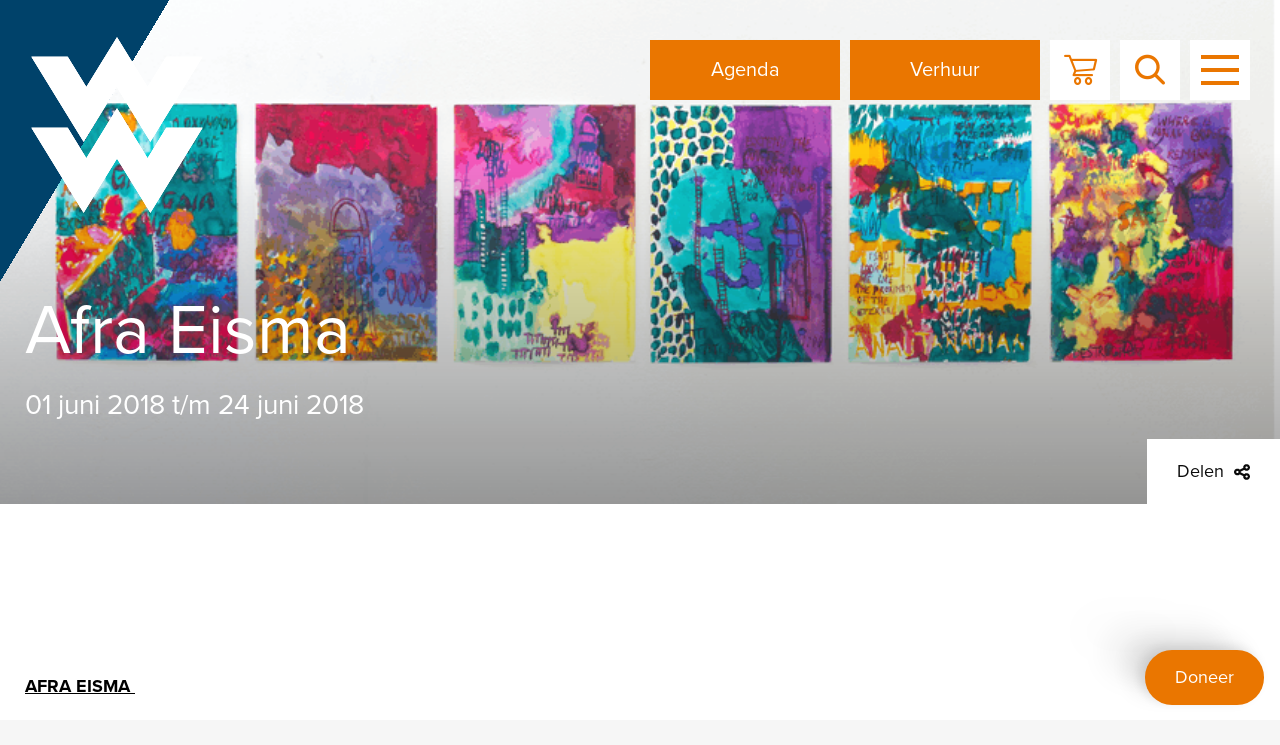

--- FILE ---
content_type: text/html; charset=utf-8
request_url: https://www.willem-twee.nl/archief-kunstruimte/afra-eisma
body_size: 24036
content:
<!DOCTYPE html>
<html lang="nl">
<head>
    <!--''''''''''''''''''''''''''''''''''''''''''''''''''''''''''''''''''//-->
    <!--                                                                  //-->
    <!--  This site has been developed by:                                //-->
    <!--  The Cre8ion.Lab - The Creative Communication Company            //-->
    <!--  Copyright 2025 - All rights reserved              //-->
    <!--  www.cre8ion.com                                                 //-->
    <!--  info@cre8ion.com                                                //-->
    <!--                                                                  //-->
    <!--''''''''''''''''''''''''''''''''''''''''''''''''''''''''''''''''''//-->
    <meta charset="utf-8">
    <title>Afra Eisma</title>
    <meta name="robots" content="index, follow" />
    <meta name="googlebot" content="index, follow" />
    <meta name="author" content="Willem Twee" />
    <link rel="canonical" href="https://www.willem-twee.nl/archief-kunstruimte/afra-eisma" />

    <meta property="og:type" content="website" />
    <meta property="og:site_name" content="Willem Twee" />
    <meta property="og:locale" content="nl" />
    <meta property="og:title" content="Afra Eisma" />
    <meta property="og:image" content="https://www.willem-twee.nl/cache/afra-eisma.6747/afra-eisma-s1920x1080.png" />

    <meta name="viewport" content="width=device-width, initial-scale=1, user-scalable=yes, minimum-scale=0, maximum-scale=2" />
    <meta name="apple-mobile-web-app-capable" content="yes" />
    <meta name="apple-mobile-web-app-status-bar-style" content="default" />
    <meta http-equiv="X-UA-Compatible" content="IE=edge" />
    <meta name="author" content="" />
    <meta name="revisit-after" content="6 days" />

    <link rel="apple-touch-icon" sizes="180x180" href="/Images/favicon/apple-touch-icon.png">
    <link rel="icon" type="image/png" sizes="32x32" href="/Images/favicon/favicon-32x32.png">
    <link rel="icon" type="image/png" sizes="16x16" href="/Images/favicon/favicon-16x16.png">
    <link rel="manifest" href="/Images/favicon/site.webmanifest">
    <link rel="mask-icon" href="/Images/favicon/safari-pinned-tab.svg" color="#5bbad5">
    <link rel="shortcut icon" href="/Images/favicon/favicon.ico">
    <meta name="msapplication-TileColor" content="#da532c">
    <meta name="msapplication-config" content="/Images/favicon/browserconfig.xml">
    <meta name="theme-color" content="#ffffff">

    <link rel="preconnect" href="https://fonts.gstatic.com">
    <link as="style" rel="stylesheet preload prefetch" href="https://fonts.googleapis.com/css2?family=Montserrat:wght@200;300;400;500;600;700;800;900&display=swap" type="text/css" crossorigin="anonymous" />
    <link rel="stylesheet" href="/Styles/styles.css?v=Ziq2x_CO7xURBoV_WCUxVBS7oF_-CDkxidOmhW5r4dU" />
    <script src="/scripts/head.min.js?v=_EsIdjrWTRRy_a90X9Dzr1rymdWZmIEU5qjhcWKT86A"></script>
    <script src="https://www.youtube.com/player_api"></script>
    <script type="text/javascript" src="https://cdn.jsdelivr.net/momentjs/latest/moment.min.js"></script>
    <script type="text/javascript" src="https://cdn.jsdelivr.net/npm/daterangepicker/daterangepicker.min.js"></script>

    <!-- Google tag (gtag.js) -->
    <script async src="https://www.googletagmanager.com/gtag/js?id=G-GG0TP0VE7K"></script>
    <script>
        window.dataLayer = window.dataLayer || [];
        function gtag() { dataLayer.push(arguments); }
        gtag('js', new Date());

        gtag('config', 'G-GG0TP0VE7K', { 'anonymize_ip': true });
    </script>

    <!-- Google Tag Manager -->
    <script>
        (function (w, d, s, l, i) {
            w[l] = w[l] || []; w[l].push({
                'gtm.start':
                    new Date().getTime(), event: 'gtm.js'
            }); var f = d.getElementsByTagName(s)[0],
                j = d.createElement(s), dl = l != 'dataLayer' ? '&l=' + l : ''; j.async = true; j.src =
                    'https://www.googletagmanager.com/gtm.js?id=' + i + dl; f.parentNode.insertBefore(j, f);
        })(window, document, 'script', 'dataLayer', 'GTM-NQDF6G6');</script>
    <!-- End Google Tag Manager -->
    <!-- Segment Pixel - Stichting WILLEM TWEE muziek & beeldende kunst_Retargeting website_Adoptimize_ON-60964 - DO NOT MODIFY -->
    <script src="https://secure.adnxs.com/seg?add=32061515&t=1" type="text/plain" data-cookieconsent="accepted"></script>
    <!-- End of Segment Pixel -->
</head>
<body class=" is-not-homepage">
    <!-- Google Tag Manager (noscript) -->
    <noscript>
        <iframe src="https://www.googletagmanager.com/ns.html?id=GTM-NQDF6G6"
                height="0" width="0" style="display:none;visibility:hidden"></iframe>
    </noscript>
    <!-- End Google Tag Manager (noscript) -->
    <!-- Segment Pixel - Stichting WILLEM TWEE muziek & beeldende kunst_Retargeting website_Adoptimize_ON-84459 - DO NOT MODIFY -->
    <img src="https://secure.adnxs.com/seg?t=2&add=37439626" width="1" height="1" style="position: absolute; z-index: -1;" loading="lazy" />
    <!-- End of Segment Pixel -->

    <div class="body-flex">
        <div class="rellax" data-rellax-speed="7">
            <svg width="2175px" height="1337px" viewBox="0 0 2175 1337" version="1.1" xmlns="http://www.w3.org/2000/svg" xmlns:xlink="http://www.w3.org/1999/xlink">
                <g stroke="none" stroke-width="1" fill="none" fill-rule="evenodd">
                    <polyline fill="#fff" points="1281.14376 958.817803 1511.77437 1337 2175 249.494123 1713.72416 249.494123 1476.6908 638.172042 1087.49708 0 698.301891 638.172042 461.271453 249.494123 0 249.494123 663.213937 1337 1087.49708 641.285675 1281.14376 958.817803"></polyline>
                </g>
            </svg>
        </div>

        <span class="shape-triangle"></span>

        <header class="header" id="site-header">
            <div class="wrap">
                <a id="logo" href="https://www.willem-twee.nl">
                    <img src="/Images/Logo_Willem_Twee_Tekst.svg" loading="lazy" />
                </a>
                <a id="overlay-logo" href="https://www.willem-twee.nl">
                    <img src="/Images/Logo_Willem_Twee_Tekst-Diapositief.svg" loading="lazy" />
                </a>
                <nav class="mainMenu">
                    <ul class="menu">
                        <li class=" item-agenda children">
                            <a href="#" class="item link-agenda">Agenda</a>
                            <ul class="submenu">                                <li class=" sub-item-kunstruimte">                                    <a href="https://www.willem-twee.nl/agenda/kunstruimte" class="subitem sub-link-kunstruimte">Kunstruimte</a>                                </li>                                                            <li class=" sub-item-poppodium">                                    <a href="https://www.willem-twee.nl/agenda/poppodium" class="subitem sub-link-poppodium">Poppodium</a>                                </li>                                                            <li class=" sub-item-toonzaal">                                    <a href="https://www.willem-twee.nl/agenda/toonzaal" class="subitem sub-link-toonzaal">Toonzaal</a>                                </li>                                                            <li class=" sub-item-studios">                                    <a href="https://www.willem-twee.nl/agenda/studios" class="subitem sub-link-studios">Studios</a>                                </li>                            </ul>
                        </li>
                    
                        <li class=" item-verhuur children">
                            <a href="#" class="item link-verhuur">Verhuur</a>
                            <ul class="submenu">                                <li class=" sub-item-flexwerken">                                    <a href="https://www.willem-twee.nl/verhuur/flexwerken" class="subitem sub-link-flexwerken">Flexwerken</a>                                </li>                                                            <li class=" sub-item-vergaderruimtes">                                    <a href="https://www.willem-twee.nl/verhuur/vergaderruimtes" class="subitem sub-link-vergaderruimtes">Vergaderruimtes</a>                                </li>                                                            <li class=" sub-item-zaalverhuur">                                    <a href="https://www.willem-twee.nl/verhuur/zaalverhuur" class="subitem sub-link-zaalverhuur">Zaalverhuur</a>                                </li>                                                            <li class=" sub-item-oefenruimtes">                                    <a href="https://www.willem-twee.nl/verhuur/oefenruimtes" class="subitem sub-link-oefenruimtes">Oefenruimtes</a>                                </li>                                                            <li class=" sub-item-studios">                                    <a href="https://www.willem-twee.nl/verhuur/studios" class="subitem sub-link-studios">Studios</a>                                </li>                            </ul>
                        </li>
                    </ul>
                    <ul class="icon-nav">
                        <li>
                            <a class="icon cart" href="https://willem-twee.stager.co/web/tickets/login" target="_blank">
                                <i class="icon-winkelmandje"></i>
                            </a>
                        </li>
                        <li>
                            <form method="get" class="headerSearch" action="https://www.willem-twee.nl/zoeken">
                                <input type="text" name="q" placeholder="Ik ben op zoek naar..." autocomplete="off">
                                <span id="btnSearch" class="icon">
                                    <i class="icon-zoek"></i>
                                </span>
                            </form>
                        </li>
                        <li>
                            <div class="burger">
                                <span></span>
                            </div>
                        </li>
                    </ul>
                </nav>
            </div>
        </header>

        <div id="myNav">
            <div class="grid grid-pad flex-grid">
                <div class="flex-wrapper">
                    <div class="flex-container">
                        <div class="col-1-1 navigation-col">
                            <ul class="menu big">
                                <li>
                                    <a class="item big-link" href="https://www.willem-twee.nl/alle-activiteiten">Alle activiteiten</a>
                                </li>
                            </ul>
                        </div>
                        <div class="col-5-12 md-col-1-2 sm-col-1-1 navigation-col">
                            <ul class="menu">
                                <li class=" sub-item-kunstruimte">
                                    <a href="https://www.willem-twee.nl/agenda/kunstruimte" class="item sub-link-kunstruimte">Kunstruimte</a>
                                </li>
                            
                                <li class=" sub-item-poppodium">
                                    <a href="https://www.willem-twee.nl/agenda/poppodium" class="item sub-link-poppodium">Poppodium</a>
                                </li>
                            
                                <li class=" sub-item-toonzaal">
                                    <a href="https://www.willem-twee.nl/agenda/toonzaal" class="item sub-link-toonzaal">Toonzaal</a>
                                </li>
                            
                                <li class=" sub-item-studios">
                                    <a href="https://www.willem-twee.nl/agenda/studios" class="item sub-link-studios">Studios</a>
                                </li>
                            </ul>
                        </div>
                        <div class="col-7-12 md-col-1-2 sm-col-1-1 navigation-col">
                            <ul class="menu small">
                                <li class=" item-verhuur">
                                    <a href="https://www.willem-twee.nl/verhuur" class="item link-verhuur">Verhuur</a>
                                </li>
                            
                                <li class=" item-cafe">
                                    <a href="https://www.willem-twee.nl/cafe" class="item link-cafe">Café</a>
                                </li>
                            
                                <li class=" item-organisatie">
                                    <a href="https://www.willem-twee.nl/organisatie" class="item link-organisatie">Organisatie</a>
                                </li>
                            
                                <li class=" item-huisgenoten-ateliers">
                                    <a href="https://www.willem-twee.nl/huisgenoten-ateliers" class="item link-huisgenoten-ateliers">Huisgenoten & Ateliers</a>
                                </li>
                            
                                <li class=" item-wat-speelt-er-nu">
                                    <a href="https://www.willem-twee.nl/wat-speelt-er-nu" class="item link-wat-speelt-er-nu">Wat speelt er nu?</a>
                                </li>
                            
                                <li class=" item-foto-album">
                                    <a href="https://www.willem-twee.nl/foto-album" class="item link-foto-album">Foto-album</a>
                                </li>
                            
                                <li class=" item-veelgestelde-vragen">
                                    <a href="https://www.willem-twee.nl/veelgestelde-vragen" class="item link-veelgestelde-vragen">Veelgestelde vragen</a>
                                </li>
                            
                                <li class=" item-vrijwilligers">
                                    <a href="https://www.willem-twee.nl/vrijwilligers" class="item link-vrijwilligers">Vrijwilligers</a>
                                </li>
                            </ul>
                        </div>
                    </div>

                    <div class="menu-bottom col-1-1">
                        <div class="container">
                            <a href="https://www.willem-twee.nl/contact">Contact</a>
                            <a href="https://www.willem-twee.nl/social-media">Volg ons op social media</a>
                        </div>
                        <div class="container">
                            <ul>
                                <li>
                                    <a href="https://www.willem-twee.nl/privacyverklaring">Privacyverklaring</a>
                                </li>
                                <li>
                                    <a href="https://www.willem-twee.nl/cookies">Cookies</a>
                                </li>
                                <li>
                                    &copy; 2025 Willem Twee
                                </li>
                            </ul>
                        </div>
                    </div>
                </div>
            </div>
        </div>

        <main class="content">
            <div id="main">
                    

<section class="hero z-indexFive">
    <div class="hero-slider">
        <div class="slide">
            <div class="grid">
                <div class="col-10-12 sm-col-1-1">
                    <h2 class="title">Afra Eisma</h2>
                    <h6 class="subsubtitle">01 juni 2018 t/m 24 juni 2018</h6>
                </div>
            </div>
            <div class="detail-bar">
                <div class="share">
                    <a href="#ex1" rel="modal:open">
                        <span class="share-text">Delen</span>
                        <i class="fas fa-share-alt"></i>
                    </a>
                </div>
                <div id="ex1" class="modal">
                    <div class="event-share">
                        <h4 class="share-title">Deel deze pagina: </h4>
                        <ul class="share-buttons">
                            <li><a href="" class="fb_share"><i class="fab fa-facebook-f fa-2x" aria-hidden="true"></i></a></li>
                            <li><a href="" class="twitter_share"><i class="icon icon-twitter fa-2x" aria-hidden="true"></i></a></li>
                            <li><a href="" class="insta_share"><i class="fab fa-instagram fa-2x"></i></a></li>
                            <li><a href="" class="wapp_share"><i class="fab fa-whatsapp fa-2x"></i></a></li>
                        </ul>
                    </div>
                </div>
            </div>
                <div class="slide-image bg-image bg-image img-w-align center-center" style="background-image: url(https://www.willem-twee.nl/cache/afra-eisma.6747/afra-eisma-s1920x1080-q80.png); "><img alt="Afra Eisma" class="bg-image-img" loading="lazy" src="https://www.willem-twee.nl/cache/afra-eisma.6747/afra-eisma-s1920x1080-q80.png" /></div>
        </div>
    </div>
</section>

<section class="content-blocks">
    


<section class="contentblock-TextOneColumn bg-white" id="">
    <div class="grid z-indexFive">
        <div class="col-9-12 sm-col-1-1">
            <div class="col-1-1 no-p">
                <p><a href="http://afraeisma.com/" rel="noopener" target="_blank"><strong>AFRA EISMA&nbsp;</strong></a></p>

<p><em>1 tot en met 24 juni 2018, spiegelzaal</em></p>

<p>Wat opvalt aan het werk van Afra Eisma zijn de verschillende materialen die ze gebruikt. van klassieke materialen zoals keramiek en textiel, tot fluorescerende acrylnagels en haar eigen verstandskiezen.</p>

<p>De angst om alleen te zijn is een grote drijfveer achter het&nbsp;werk van Afra Eisma. Ik haar studio&nbsp;cre&euml;ert&nbsp;ze&nbsp;allerlei persoonlijkheden en karakters die haar&nbsp;vergezellen.&nbsp;Die personages ontstaan vooral intu&iuml;tief, of zelfs vanuit haar dromen.&nbsp;Zelf zegt ze hierover:</p>

<p><em>&lsquo;Het komt voort uit een zonovergoten houding.</em></p>

<p><em>De abstractie schuilt in de overvloed van het figuratieve. Door een stroom aan visuele referenties vormt zich een overweldigende mengelmoes. De schijnbaar kinderlijke interventies met mijn meest gebruikte materiaal, keramiek, hebben de neiging donker en onheilspellend over te komen wanneer ze gepresenteerd worden. Fictieve aanwezigheden, vreemde personages en persoonlijkheden. Vari&euml;rend van humor tot tragedie, zowel speels als somber. Deze voortdurende veranderende resultaten stollen samen in een meervoudige fantasie.&rsquo;</em></p>

<p>Afra Eisma is in 2017 afgestudeerd aan de&nbsp;KABK in Den Haag. In 2015 heeft ze een residentie &lsquo;Mirrors of Romania&rsquo; gedaan in&nbsp;Roemeni&euml;. Het werk van Afra Eisma is te zien in verschillende exposities waaronder Unfair in Amsterdam en&nbsp;Do Disturb in&nbsp;Palais du Tokyo in Parijs.</p>

                    <a href="https://willemtwee.test.tc8l.nl/archief" class="btn btn-line">Terug naar archief</a>
            </div>
        </div>
    </div>
</section>
</section>

<script>
    $(function () {

        document.querySelector('.fb_share').href = 'http://www.facebook.com/share.php?u=' + encodeURIComponent(location.href);
        document.querySelector('.twitter_share').href = 'http://twitter.com/share?text=Ik%20wil%20deze%20link%20delen&url=' + encodeURIComponent(location.href);
        document.querySelector('.insta_share').href = 'https://www.instagram.com/?url=' + encodeURIComponent(location.href);
        document.querySelector('.wapp_share').href = 'whatsapp://send?text=' + encodeURIComponent(location.href);
    });
</script>
            </div>
        </main>

        <section class="popup" data-popup-time="2000">
    <div class="popup-full">
        <h4 class="title mb-30">Investeer in inspiratie</h4>

        <p>Steun onze culturele ambities!</p>
        <div class="buttons-container">
            <div id="closePopup" class="btn">Sluiten</div>
            <a id="ctaButton" class="btn btn-primary mt-30" href="https://donorbox.org/steun-willem-twee-muziek-en-beeldende-kunst" target="_self">Doneer</a>
        </div>
        <svg id="closePopup" class="close-icon" xmlns="http://www.w3.org/2000/svg" width="24" height="24" viewBox="0 0 24 24" fill="none">
            <path d="M19 6.41L17.59 5L12 10.59L6.41 5L5 6.41L10.59 12L5 17.59L6.41 19L12 13.41L17.59 19L19 17.59L13.41 12L19 6.41Z" fill="#707070" />
        </svg>
    </div>
    <div class="popup-button is-active">
        <span>Doneer</span>
    </div>
</section>


        <footer class="footer">
            <div class="grid">
                <div class="col-1-1">
                    <div class="footer-text">We zien je graag!<br><a href="mailto:info@willem-twee.nl">info@willem-twee.nl</a></div>
                </div>
                <div class="footer-bottom col-1-1">
                    <div class="container">
                        <a href="https://www.willem-twee.nl/contact">Contact</a>
                        <a href="https://www.willem-twee.nl/social-media">Volg ons op social media</a>
                    </div>
                    <div class="container">
                        <ul>
                            <li>
                                <a href="https://www.willem-twee.nl/privacyverklaring">Privacyverklaring</a>
                            </li>
                            <li>
                                <a href="https://www.willem-twee.nl/cookies">Cookies</a>
                            </li>
                            <li>
                                &copy; 2025 Willem Twee
                            </li>
                        </ul>

                        <span class="websiteby">
                            Website by <a href="https://cre8ion.com" target="_blank">The Cre8ion.Lab</a>
                        </span>
                    </div>
                </div>
            </div>

        </footer>
    </div>

    <!-- Facebook Pixel Code -->
    <script>
        !function (f, b, e, v, n, t, s) {
            if (f.fbq) return; n = f.fbq = function () {
                n.callMethod ?
                    n.callMethod.apply(n, arguments) : n.queue.push(arguments)
            };
            if (!f._fbq) f._fbq = n; n.push = n; n.loaded = !0; n.version = '2.0';
            n.queue = []; t = b.createElement(e); t.async = !0;
            t.src = v; s = b.getElementsByTagName(e)[0];
            s.parentNode.insertBefore(t, s)
        }(window, document, 'script',
            'https://connect.facebook.net/en_US/fbevents.js');
        fbq('init', '311579930707738');
        fbq('track', 'PageView');
    </script>
    <noscript>
        <img height="1" width="1" style="display:none" src="https://www.facebook.com/tr?id=311579930707738&ev=PageView&noscript=1" loading="lazy" />
    </noscript>
    <!-- End Facebook Pixel Code -->

    <script>
        if (document.querySelector("#main > .hero") || document.querySelector("#main > .content-blocks > section:first-of-type.hero")) {
            document.querySelector("header.header #logo").classList.add('white');
        }
    </script>

    <script src="/scripts/body.min.js?v=K-PyTlAlJhNjI0ZSBxDpWpspbaFG3yqUYcAuPPyP4mk"></script>
</body>
</html>

--- FILE ---
content_type: text/css
request_url: https://www.willem-twee.nl/Styles/styles.css?v=Ziq2x_CO7xURBoV_WCUxVBS7oF_-CDkxidOmhW5r4dU
body_size: 225488
content:
/*! normalize.css v2.1.3 | MIT License | git.io/normalize */@import"https://use.typekit.net/zor7eex.css";@import"/Fonts/willemtwee-icons/css/fontello.css";article,aside,details,figcaption,figure,footer,header,hgroup,main,nav,section,summary{display:block}audio,canvas,video{display:inline-block}audio:not([controls]){display:none;height:0}[hidden],template{display:none}html{font-family:sans-serif;-ms-text-size-adjust:100%;-webkit-text-size-adjust:100%}body{margin:0}a{background:transparent}a:focus{outline:thin dotted}a:active,a:hover{outline:0}h1{font-size:2em;margin:.67em 0}abbr[title]{border-bottom:1px dotted}b,strong{font-weight:bold}dfn{font-style:italic}hr{-webkit-box-sizing:content-box;box-sizing:content-box;height:0}mark{background:#ff0;color:#000}code,kbd,pre,samp{font-family:monospace,serif;font-size:1em}pre{white-space:pre-wrap}q{quotes:"“" "”" "‘" "’"}small{font-size:80%}sub,sup{font-size:75%;line-height:0;position:relative;vertical-align:baseline}sup{top:-0.5em}sub{bottom:-0.25em}img{border:0}svg:not(:root){overflow:hidden}figure{margin:0}fieldset{border:1px solid silver;margin:0 2px;padding:.35em .625em .75em}legend{border:0;padding:0}button,input,select,textarea{font-family:inherit;font-size:100%;margin:0}button,input{line-height:normal}button,select{text-transform:none}button,html input[type=button],input[type=reset],input[type=submit]{-webkit-appearance:button;cursor:pointer}button[disabled],html input[disabled]{cursor:default}input[type=checkbox],input[type=radio]{-webkit-box-sizing:border-box;box-sizing:border-box;padding:0}input[type=search]{-webkit-appearance:textfield;-webkit-box-sizing:content-box;box-sizing:content-box}input[type=search]::-webkit-search-cancel-button,input[type=search]::-webkit-search-decoration{-webkit-appearance:none}button::-moz-focus-inner,input::-moz-focus-inner{border:0;padding:0}textarea{overflow:auto;vertical-align:top}table{border-collapse:collapse;border-spacing:0}.slick-slider{position:relative;display:block;-webkit-box-sizing:border-box;box-sizing:border-box;-webkit-touch-callout:none;-webkit-user-select:none;-moz-user-select:none;-ms-user-select:none;user-select:none;-ms-touch-action:pan-y;touch-action:pan-y;-webkit-tap-highlight-color:transparent}.slick-list{position:relative;overflow:hidden;display:block;margin:0;padding:0}.slick-list:focus{outline:none}.slick-list.dragging{cursor:pointer;cursor:hand}.slick-slider .slick-track,.slick-slider .slick-list{-webkit-transform:translate3d(0, 0, 0);-ms-transform:translate3d(0, 0, 0);transform:translate3d(0, 0, 0)}.slick-track{position:relative;left:0;top:0;display:block;margin-left:auto;margin-right:auto}.slick-track:before,.slick-track:after{content:"";display:table}.slick-track:after{clear:both}.slick-loading .slick-track{visibility:hidden}.slick-slide{float:left;height:100%;min-height:1px;display:none}[dir=rtl] .slick-slide{float:right}.slick-slide img{display:block}.slick-slide.slick-loading img{display:none}.slick-slide.dragging img{pointer-events:none}.slick-initialized .slick-slide{display:block}.slick-loading .slick-slide{visibility:hidden}.slick-vertical .slick-slide{display:block;height:auto;border:1px solid transparent}.slick-arrow.slick-hidden{display:none}.mfp-bg{top:0;left:0;width:100%;height:100%;z-index:1042;overflow:hidden;position:fixed;background:#0b0b0b;opacity:.8}.mfp-wrap{top:0;left:0;width:100%;height:100%;z-index:1043;position:fixed;outline:none !important;-webkit-backface-visibility:hidden}.mfp-container{text-align:center;position:absolute;width:100%;height:100%;left:0;top:0;padding:0 8px;-webkit-box-sizing:border-box;box-sizing:border-box}.mfp-container:before{content:"";display:inline-block;height:100%;vertical-align:middle}.mfp-align-top .mfp-container:before{display:none}.mfp-content{position:relative;display:inline-block;vertical-align:middle;margin:0 auto;text-align:left;z-index:1045}.mfp-inline-holder .mfp-content,.mfp-ajax-holder .mfp-content{width:100%;cursor:auto}.mfp-ajax-cur{cursor:progress}.mfp-zoom-out-cur,.mfp-zoom-out-cur .mfp-image-holder .mfp-close{cursor:-webkit-zoom-out;cursor:zoom-out}.mfp-zoom{cursor:pointer;cursor:-webkit-zoom-in;cursor:zoom-in}.mfp-auto-cursor .mfp-content{cursor:auto}.mfp-close,.mfp-arrow,.mfp-preloader,.mfp-counter{-webkit-user-select:none;-moz-user-select:none;-ms-user-select:none;user-select:none}.mfp-loading.mfp-figure{display:none}.mfp-hide{display:none !important}.mfp-preloader{color:#ccc;position:absolute;top:50%;width:auto;text-align:center;margin-top:-0.8em;left:8px;right:8px;z-index:1044}.mfp-preloader a{color:#ccc}.mfp-preloader a:hover{color:#fff}.mfp-s-ready .mfp-preloader{display:none}.mfp-s-error .mfp-content{display:none}button.mfp-close,button.mfp-arrow{overflow:visible;cursor:pointer;background:transparent;border:0;-webkit-appearance:none;display:block;outline:none;padding:0;z-index:1046;-webkit-box-shadow:none;box-shadow:none;-ms-touch-action:manipulation;touch-action:manipulation}button::-moz-focus-inner{padding:0;border:0}.mfp-close{width:44px;height:44px;line-height:44px;position:absolute;right:0;top:0;text-decoration:none;text-align:center;opacity:.65;padding:0 0 18px 10px;color:#fff;font-style:normal;font-size:28px;font-family:Arial,Baskerville,monospace}.mfp-close:hover,.mfp-close:focus{opacity:1}.mfp-close:active{top:1px}.mfp-close-btn-in .mfp-close{color:#333}.mfp-image-holder .mfp-close,.mfp-iframe-holder .mfp-close{color:#fff;right:-6px;text-align:right;padding-right:6px;width:100%}.mfp-counter{position:absolute;top:0;right:0;color:#ccc;font-size:12px;line-height:18px;white-space:nowrap}.mfp-arrow{position:absolute;opacity:.65;margin:0;top:50%;margin-top:-55px;padding:0;width:90px;height:110px;-webkit-tap-highlight-color:transparent}.mfp-arrow:active{margin-top:-54px}.mfp-arrow:hover,.mfp-arrow:focus{opacity:1}.mfp-arrow:before,.mfp-arrow:after{content:"";display:block;width:0;height:0;position:absolute;left:0;top:0;margin-top:35px;margin-left:35px;border:medium inset transparent}.mfp-arrow:after{border-top-width:13px;border-bottom-width:13px;top:8px}.mfp-arrow:before{border-top-width:21px;border-bottom-width:21px;opacity:.7}.mfp-arrow-left{left:0}.mfp-arrow-left:after{border-right:17px solid #fff;margin-left:31px}.mfp-arrow-left:before{margin-left:25px;border-right:27px solid #3f3f3f}.mfp-arrow-right{right:0}.mfp-arrow-right:after{border-left:17px solid #fff;margin-left:39px}.mfp-arrow-right:before{border-left:27px solid #3f3f3f}.mfp-iframe-holder{padding-top:40px;padding-bottom:40px}.mfp-iframe-holder .mfp-content{line-height:0;width:100%;max-width:900px}.mfp-iframe-holder .mfp-close{top:-40px}.mfp-iframe-scaler{width:100%;height:0;overflow:hidden;padding-top:56.25%}.mfp-iframe-scaler iframe{position:absolute;display:block;top:0;left:0;width:100%;height:100%;-webkit-box-shadow:0 0 8px rgba(0, 0, 0, 0.6);box-shadow:0 0 8px rgba(0, 0, 0, 0.6);background:#000}img.mfp-img{width:auto;max-width:100%;height:auto;display:block;line-height:0;-webkit-box-sizing:border-box;box-sizing:border-box;padding:40px 0 40px;margin:0 auto}.mfp-figure{line-height:0}.mfp-figure:after{content:"";position:absolute;left:0;top:40px;bottom:40px;display:block;right:0;width:auto;height:auto;z-index:-1;-webkit-box-shadow:0 0 8px rgba(0, 0, 0, 0.6);box-shadow:0 0 8px rgba(0, 0, 0, 0.6);background:#444}.mfp-figure small{color:#bdbdbd;display:block;font-size:12px;line-height:14px}.mfp-figure figure{margin:0}.mfp-bottom-bar{margin-top:-36px;position:absolute;top:100%;left:0;width:100%;cursor:auto}.mfp-title{text-align:left;line-height:18px;color:#f3f3f3;word-wrap:break-word;padding-right:36px}.mfp-image-holder .mfp-content{max-width:100%}.mfp-gallery .mfp-image-holder .mfp-figure{cursor:pointer}@media screen and (max-width: 800px)and (orientation: landscape),screen and (max-height: 300px){.mfp-img-mobile .mfp-image-holder{padding-left:0;padding-right:0}.mfp-img-mobile img.mfp-img{padding:0}.mfp-img-mobile .mfp-figure:after{top:0;bottom:0}.mfp-img-mobile .mfp-figure small{display:inline;margin-left:5px}.mfp-img-mobile .mfp-bottom-bar{background:rgba(0, 0, 0, 0.6);bottom:0;margin:0;top:auto;padding:3px 5px;position:fixed;-webkit-box-sizing:border-box;box-sizing:border-box}.mfp-img-mobile .mfp-bottom-bar:empty{padding:0}.mfp-img-mobile .mfp-counter{right:5px;top:3px}.mfp-img-mobile .mfp-close{top:0;right:0;width:35px;height:35px;line-height:35px;background:rgba(0, 0, 0, 0.6);position:fixed;text-align:center;padding:0}}@media all and (max-width: 900px){.mfp-arrow{-webkit-transform:scale(0.75);-ms-transform:scale(0.75);transform:scale(0.75)}.mfp-arrow-left{-webkit-transform-origin:0;-ms-transform-origin:0;transform-origin:0}.mfp-arrow-right{-webkit-transform-origin:100%;-ms-transform-origin:100%;transform-origin:100%}.mfp-container{padding-left:6px;padding-right:6px}}/*! Flickity v3.0.0
https://flickity.metafizzy.co
---------------------------------------------- */.flickity-enabled{position:relative}.flickity-enabled:focus{outline:none}.flickity-viewport{overflow:hidden;position:relative;height:100%;-ms-touch-action:pan-y;touch-action:pan-y}.flickity-slider{position:absolute;width:100%;height:100%;left:0}.flickity-rtl .flickity-slider{left:unset;right:0}.flickity-enabled.is-draggable{-webkit-tap-highlight-color:transparent;-webkit-user-select:none;-moz-user-select:none;-ms-user-select:none;user-select:none}.flickity-enabled.is-draggable .flickity-viewport{cursor:move;cursor:-webkit-grab;cursor:grab}.flickity-enabled.is-draggable .flickity-viewport.is-pointer-down{cursor:-webkit-grabbing;cursor:grabbing}.flickity-cell{position:absolute;left:0}.flickity-rtl .flickity-cell{left:unset;right:0}.flickity-button{position:absolute;background:hsl(0 0% 100%/75%);border:none;color:#333}.flickity-button:hover{background:white;cursor:pointer}.flickity-button:focus{outline:none;-webkit-box-shadow:0 0 0 5px #19f;box-shadow:0 0 0 5px #19f}.flickity-button:active{opacity:.6}.flickity-button:disabled{opacity:.3;cursor:auto;pointer-events:none}.flickity-button-icon{fill:currentColor}.flickity-prev-next-button{top:50%;width:44px;height:44px;border-radius:50%;-webkit-transform:translateY(-50%);-ms-transform:translateY(-50%);transform:translateY(-50%)}.flickity-prev-next-button.previous{left:10px}.flickity-prev-next-button.next{right:10px}.flickity-rtl .flickity-prev-next-button.previous{left:auto;right:10px}.flickity-rtl .flickity-prev-next-button.next{right:auto;left:10px}.flickity-prev-next-button .flickity-button-icon{position:absolute;left:20%;top:20%;width:60%;height:60%}.flickity-page-dots{position:absolute;width:100%;bottom:-25px;text-align:center;display:-webkit-box;display:-webkit-flex;display:-ms-flexbox;display:flex;-webkit-box-pack:center;-webkit-justify-content:center;-ms-flex-pack:center;justify-content:center;-webkit-flex-wrap:wrap;-ms-flex-wrap:wrap;flex-wrap:wrap}.flickity-rtl .flickity-page-dots{direction:rtl}.flickity-page-dot{display:block;width:10px;height:10px;padding:0;margin:0 8px;background:hsl(0 0% 20%/25%);border-radius:50%;cursor:pointer;-webkit-appearance:none;-moz-appearance:none;appearance:none;border:none;text-indent:-9999px;overflow:hidden}.flickity-rtl .flickity-page-dot{text-indent:9999px}.flickity-page-dot:focus{outline:none;-webkit-box-shadow:0 0 0 5px #19f;box-shadow:0 0 0 5px #19f}.flickity-page-dot.is-selected{background:hsl(0 0% 20%/100%)}[data-aos][data-aos][data-aos-duration="50"],body[data-aos-duration="50"] [data-aos]{-webkit-transition-duration:50ms;-o-transition-duration:50ms;transition-duration:50ms}[data-aos][data-aos][data-aos-delay="50"],body[data-aos-delay="50"] [data-aos]{-webkit-transition-delay:0;-o-transition-delay:0;transition-delay:0}[data-aos][data-aos][data-aos-delay="50"].aos-animate,body[data-aos-delay="50"] [data-aos].aos-animate{-webkit-transition-delay:50ms;-o-transition-delay:50ms;transition-delay:50ms}[data-aos][data-aos][data-aos-duration="100"],body[data-aos-duration="100"] [data-aos]{-webkit-transition-duration:.1s;-o-transition-duration:.1s;transition-duration:.1s}[data-aos][data-aos][data-aos-delay="100"],body[data-aos-delay="100"] [data-aos]{-webkit-transition-delay:0;-o-transition-delay:0;transition-delay:0}[data-aos][data-aos][data-aos-delay="100"].aos-animate,body[data-aos-delay="100"] [data-aos].aos-animate{-webkit-transition-delay:.1s;-o-transition-delay:.1s;transition-delay:.1s}[data-aos][data-aos][data-aos-duration="150"],body[data-aos-duration="150"] [data-aos]{-webkit-transition-duration:.15s;-o-transition-duration:.15s;transition-duration:.15s}[data-aos][data-aos][data-aos-delay="150"],body[data-aos-delay="150"] [data-aos]{-webkit-transition-delay:0;-o-transition-delay:0;transition-delay:0}[data-aos][data-aos][data-aos-delay="150"].aos-animate,body[data-aos-delay="150"] [data-aos].aos-animate{-webkit-transition-delay:.15s;-o-transition-delay:.15s;transition-delay:.15s}[data-aos][data-aos][data-aos-duration="200"],body[data-aos-duration="200"] [data-aos]{-webkit-transition-duration:.2s;-o-transition-duration:.2s;transition-duration:.2s}[data-aos][data-aos][data-aos-delay="200"],body[data-aos-delay="200"] [data-aos]{-webkit-transition-delay:0;-o-transition-delay:0;transition-delay:0}[data-aos][data-aos][data-aos-delay="200"].aos-animate,body[data-aos-delay="200"] [data-aos].aos-animate{-webkit-transition-delay:.2s;-o-transition-delay:.2s;transition-delay:.2s}[data-aos][data-aos][data-aos-duration="250"],body[data-aos-duration="250"] [data-aos]{-webkit-transition-duration:.25s;-o-transition-duration:.25s;transition-duration:.25s}[data-aos][data-aos][data-aos-delay="250"],body[data-aos-delay="250"] [data-aos]{-webkit-transition-delay:0;-o-transition-delay:0;transition-delay:0}[data-aos][data-aos][data-aos-delay="250"].aos-animate,body[data-aos-delay="250"] [data-aos].aos-animate{-webkit-transition-delay:.25s;-o-transition-delay:.25s;transition-delay:.25s}[data-aos][data-aos][data-aos-duration="300"],body[data-aos-duration="300"] [data-aos]{-webkit-transition-duration:.3s;-o-transition-duration:.3s;transition-duration:.3s}[data-aos][data-aos][data-aos-delay="300"],body[data-aos-delay="300"] [data-aos]{-webkit-transition-delay:0;-o-transition-delay:0;transition-delay:0}[data-aos][data-aos][data-aos-delay="300"].aos-animate,body[data-aos-delay="300"] [data-aos].aos-animate{-webkit-transition-delay:.3s;-o-transition-delay:.3s;transition-delay:.3s}[data-aos][data-aos][data-aos-duration="350"],body[data-aos-duration="350"] [data-aos]{-webkit-transition-duration:.35s;-o-transition-duration:.35s;transition-duration:.35s}[data-aos][data-aos][data-aos-delay="350"],body[data-aos-delay="350"] [data-aos]{-webkit-transition-delay:0;-o-transition-delay:0;transition-delay:0}[data-aos][data-aos][data-aos-delay="350"].aos-animate,body[data-aos-delay="350"] [data-aos].aos-animate{-webkit-transition-delay:.35s;-o-transition-delay:.35s;transition-delay:.35s}[data-aos][data-aos][data-aos-duration="400"],body[data-aos-duration="400"] [data-aos]{-webkit-transition-duration:.4s;-o-transition-duration:.4s;transition-duration:.4s}[data-aos][data-aos][data-aos-delay="400"],body[data-aos-delay="400"] [data-aos]{-webkit-transition-delay:0;-o-transition-delay:0;transition-delay:0}[data-aos][data-aos][data-aos-delay="400"].aos-animate,body[data-aos-delay="400"] [data-aos].aos-animate{-webkit-transition-delay:.4s;-o-transition-delay:.4s;transition-delay:.4s}[data-aos][data-aos][data-aos-duration="450"],body[data-aos-duration="450"] [data-aos]{-webkit-transition-duration:.45s;-o-transition-duration:.45s;transition-duration:.45s}[data-aos][data-aos][data-aos-delay="450"],body[data-aos-delay="450"] [data-aos]{-webkit-transition-delay:0;-o-transition-delay:0;transition-delay:0}[data-aos][data-aos][data-aos-delay="450"].aos-animate,body[data-aos-delay="450"] [data-aos].aos-animate{-webkit-transition-delay:.45s;-o-transition-delay:.45s;transition-delay:.45s}[data-aos][data-aos][data-aos-duration="500"],body[data-aos-duration="500"] [data-aos]{-webkit-transition-duration:.5s;-o-transition-duration:.5s;transition-duration:.5s}[data-aos][data-aos][data-aos-delay="500"],body[data-aos-delay="500"] [data-aos]{-webkit-transition-delay:0;-o-transition-delay:0;transition-delay:0}[data-aos][data-aos][data-aos-delay="500"].aos-animate,body[data-aos-delay="500"] [data-aos].aos-animate{-webkit-transition-delay:.5s;-o-transition-delay:.5s;transition-delay:.5s}[data-aos][data-aos][data-aos-duration="550"],body[data-aos-duration="550"] [data-aos]{-webkit-transition-duration:.55s;-o-transition-duration:.55s;transition-duration:.55s}[data-aos][data-aos][data-aos-delay="550"],body[data-aos-delay="550"] [data-aos]{-webkit-transition-delay:0;-o-transition-delay:0;transition-delay:0}[data-aos][data-aos][data-aos-delay="550"].aos-animate,body[data-aos-delay="550"] [data-aos].aos-animate{-webkit-transition-delay:.55s;-o-transition-delay:.55s;transition-delay:.55s}[data-aos][data-aos][data-aos-duration="600"],body[data-aos-duration="600"] [data-aos]{-webkit-transition-duration:.6s;-o-transition-duration:.6s;transition-duration:.6s}[data-aos][data-aos][data-aos-delay="600"],body[data-aos-delay="600"] [data-aos]{-webkit-transition-delay:0;-o-transition-delay:0;transition-delay:0}[data-aos][data-aos][data-aos-delay="600"].aos-animate,body[data-aos-delay="600"] [data-aos].aos-animate{-webkit-transition-delay:.6s;-o-transition-delay:.6s;transition-delay:.6s}[data-aos][data-aos][data-aos-duration="650"],body[data-aos-duration="650"] [data-aos]{-webkit-transition-duration:.65s;-o-transition-duration:.65s;transition-duration:.65s}[data-aos][data-aos][data-aos-delay="650"],body[data-aos-delay="650"] [data-aos]{-webkit-transition-delay:0;-o-transition-delay:0;transition-delay:0}[data-aos][data-aos][data-aos-delay="650"].aos-animate,body[data-aos-delay="650"] [data-aos].aos-animate{-webkit-transition-delay:.65s;-o-transition-delay:.65s;transition-delay:.65s}[data-aos][data-aos][data-aos-duration="700"],body[data-aos-duration="700"] [data-aos]{-webkit-transition-duration:.7s;-o-transition-duration:.7s;transition-duration:.7s}[data-aos][data-aos][data-aos-delay="700"],body[data-aos-delay="700"] [data-aos]{-webkit-transition-delay:0;-o-transition-delay:0;transition-delay:0}[data-aos][data-aos][data-aos-delay="700"].aos-animate,body[data-aos-delay="700"] [data-aos].aos-animate{-webkit-transition-delay:.7s;-o-transition-delay:.7s;transition-delay:.7s}[data-aos][data-aos][data-aos-duration="750"],body[data-aos-duration="750"] [data-aos]{-webkit-transition-duration:.75s;-o-transition-duration:.75s;transition-duration:.75s}[data-aos][data-aos][data-aos-delay="750"],body[data-aos-delay="750"] [data-aos]{-webkit-transition-delay:0;-o-transition-delay:0;transition-delay:0}[data-aos][data-aos][data-aos-delay="750"].aos-animate,body[data-aos-delay="750"] [data-aos].aos-animate{-webkit-transition-delay:.75s;-o-transition-delay:.75s;transition-delay:.75s}[data-aos][data-aos][data-aos-duration="800"],body[data-aos-duration="800"] [data-aos]{-webkit-transition-duration:.8s;-o-transition-duration:.8s;transition-duration:.8s}[data-aos][data-aos][data-aos-delay="800"],body[data-aos-delay="800"] [data-aos]{-webkit-transition-delay:0;-o-transition-delay:0;transition-delay:0}[data-aos][data-aos][data-aos-delay="800"].aos-animate,body[data-aos-delay="800"] [data-aos].aos-animate{-webkit-transition-delay:.8s;-o-transition-delay:.8s;transition-delay:.8s}[data-aos][data-aos][data-aos-duration="850"],body[data-aos-duration="850"] [data-aos]{-webkit-transition-duration:.85s;-o-transition-duration:.85s;transition-duration:.85s}[data-aos][data-aos][data-aos-delay="850"],body[data-aos-delay="850"] [data-aos]{-webkit-transition-delay:0;-o-transition-delay:0;transition-delay:0}[data-aos][data-aos][data-aos-delay="850"].aos-animate,body[data-aos-delay="850"] [data-aos].aos-animate{-webkit-transition-delay:.85s;-o-transition-delay:.85s;transition-delay:.85s}[data-aos][data-aos][data-aos-duration="900"],body[data-aos-duration="900"] [data-aos]{-webkit-transition-duration:.9s;-o-transition-duration:.9s;transition-duration:.9s}[data-aos][data-aos][data-aos-delay="900"],body[data-aos-delay="900"] [data-aos]{-webkit-transition-delay:0;-o-transition-delay:0;transition-delay:0}[data-aos][data-aos][data-aos-delay="900"].aos-animate,body[data-aos-delay="900"] [data-aos].aos-animate{-webkit-transition-delay:.9s;-o-transition-delay:.9s;transition-delay:.9s}[data-aos][data-aos][data-aos-duration="950"],body[data-aos-duration="950"] [data-aos]{-webkit-transition-duration:.95s;-o-transition-duration:.95s;transition-duration:.95s}[data-aos][data-aos][data-aos-delay="950"],body[data-aos-delay="950"] [data-aos]{-webkit-transition-delay:0;-o-transition-delay:0;transition-delay:0}[data-aos][data-aos][data-aos-delay="950"].aos-animate,body[data-aos-delay="950"] [data-aos].aos-animate{-webkit-transition-delay:.95s;-o-transition-delay:.95s;transition-delay:.95s}[data-aos][data-aos][data-aos-duration="1000"],body[data-aos-duration="1000"] [data-aos]{-webkit-transition-duration:1s;-o-transition-duration:1s;transition-duration:1s}[data-aos][data-aos][data-aos-delay="1000"],body[data-aos-delay="1000"] [data-aos]{-webkit-transition-delay:0;-o-transition-delay:0;transition-delay:0}[data-aos][data-aos][data-aos-delay="1000"].aos-animate,body[data-aos-delay="1000"] [data-aos].aos-animate{-webkit-transition-delay:1s;-o-transition-delay:1s;transition-delay:1s}[data-aos][data-aos][data-aos-duration="1050"],body[data-aos-duration="1050"] [data-aos]{-webkit-transition-duration:1.05s;-o-transition-duration:1.05s;transition-duration:1.05s}[data-aos][data-aos][data-aos-delay="1050"],body[data-aos-delay="1050"] [data-aos]{-webkit-transition-delay:0;-o-transition-delay:0;transition-delay:0}[data-aos][data-aos][data-aos-delay="1050"].aos-animate,body[data-aos-delay="1050"] [data-aos].aos-animate{-webkit-transition-delay:1.05s;-o-transition-delay:1.05s;transition-delay:1.05s}[data-aos][data-aos][data-aos-duration="1100"],body[data-aos-duration="1100"] [data-aos]{-webkit-transition-duration:1.1s;-o-transition-duration:1.1s;transition-duration:1.1s}[data-aos][data-aos][data-aos-delay="1100"],body[data-aos-delay="1100"] [data-aos]{-webkit-transition-delay:0;-o-transition-delay:0;transition-delay:0}[data-aos][data-aos][data-aos-delay="1100"].aos-animate,body[data-aos-delay="1100"] [data-aos].aos-animate{-webkit-transition-delay:1.1s;-o-transition-delay:1.1s;transition-delay:1.1s}[data-aos][data-aos][data-aos-duration="1150"],body[data-aos-duration="1150"] [data-aos]{-webkit-transition-duration:1.15s;-o-transition-duration:1.15s;transition-duration:1.15s}[data-aos][data-aos][data-aos-delay="1150"],body[data-aos-delay="1150"] [data-aos]{-webkit-transition-delay:0;-o-transition-delay:0;transition-delay:0}[data-aos][data-aos][data-aos-delay="1150"].aos-animate,body[data-aos-delay="1150"] [data-aos].aos-animate{-webkit-transition-delay:1.15s;-o-transition-delay:1.15s;transition-delay:1.15s}[data-aos][data-aos][data-aos-duration="1200"],body[data-aos-duration="1200"] [data-aos]{-webkit-transition-duration:1.2s;-o-transition-duration:1.2s;transition-duration:1.2s}[data-aos][data-aos][data-aos-delay="1200"],body[data-aos-delay="1200"] [data-aos]{-webkit-transition-delay:0;-o-transition-delay:0;transition-delay:0}[data-aos][data-aos][data-aos-delay="1200"].aos-animate,body[data-aos-delay="1200"] [data-aos].aos-animate{-webkit-transition-delay:1.2s;-o-transition-delay:1.2s;transition-delay:1.2s}[data-aos][data-aos][data-aos-duration="1250"],body[data-aos-duration="1250"] [data-aos]{-webkit-transition-duration:1.25s;-o-transition-duration:1.25s;transition-duration:1.25s}[data-aos][data-aos][data-aos-delay="1250"],body[data-aos-delay="1250"] [data-aos]{-webkit-transition-delay:0;-o-transition-delay:0;transition-delay:0}[data-aos][data-aos][data-aos-delay="1250"].aos-animate,body[data-aos-delay="1250"] [data-aos].aos-animate{-webkit-transition-delay:1.25s;-o-transition-delay:1.25s;transition-delay:1.25s}[data-aos][data-aos][data-aos-duration="1300"],body[data-aos-duration="1300"] [data-aos]{-webkit-transition-duration:1.3s;-o-transition-duration:1.3s;transition-duration:1.3s}[data-aos][data-aos][data-aos-delay="1300"],body[data-aos-delay="1300"] [data-aos]{-webkit-transition-delay:0;-o-transition-delay:0;transition-delay:0}[data-aos][data-aos][data-aos-delay="1300"].aos-animate,body[data-aos-delay="1300"] [data-aos].aos-animate{-webkit-transition-delay:1.3s;-o-transition-delay:1.3s;transition-delay:1.3s}[data-aos][data-aos][data-aos-duration="1350"],body[data-aos-duration="1350"] [data-aos]{-webkit-transition-duration:1.35s;-o-transition-duration:1.35s;transition-duration:1.35s}[data-aos][data-aos][data-aos-delay="1350"],body[data-aos-delay="1350"] [data-aos]{-webkit-transition-delay:0;-o-transition-delay:0;transition-delay:0}[data-aos][data-aos][data-aos-delay="1350"].aos-animate,body[data-aos-delay="1350"] [data-aos].aos-animate{-webkit-transition-delay:1.35s;-o-transition-delay:1.35s;transition-delay:1.35s}[data-aos][data-aos][data-aos-duration="1400"],body[data-aos-duration="1400"] [data-aos]{-webkit-transition-duration:1.4s;-o-transition-duration:1.4s;transition-duration:1.4s}[data-aos][data-aos][data-aos-delay="1400"],body[data-aos-delay="1400"] [data-aos]{-webkit-transition-delay:0;-o-transition-delay:0;transition-delay:0}[data-aos][data-aos][data-aos-delay="1400"].aos-animate,body[data-aos-delay="1400"] [data-aos].aos-animate{-webkit-transition-delay:1.4s;-o-transition-delay:1.4s;transition-delay:1.4s}[data-aos][data-aos][data-aos-duration="1450"],body[data-aos-duration="1450"] [data-aos]{-webkit-transition-duration:1.45s;-o-transition-duration:1.45s;transition-duration:1.45s}[data-aos][data-aos][data-aos-delay="1450"],body[data-aos-delay="1450"] [data-aos]{-webkit-transition-delay:0;-o-transition-delay:0;transition-delay:0}[data-aos][data-aos][data-aos-delay="1450"].aos-animate,body[data-aos-delay="1450"] [data-aos].aos-animate{-webkit-transition-delay:1.45s;-o-transition-delay:1.45s;transition-delay:1.45s}[data-aos][data-aos][data-aos-duration="1500"],body[data-aos-duration="1500"] [data-aos]{-webkit-transition-duration:1.5s;-o-transition-duration:1.5s;transition-duration:1.5s}[data-aos][data-aos][data-aos-delay="1500"],body[data-aos-delay="1500"] [data-aos]{-webkit-transition-delay:0;-o-transition-delay:0;transition-delay:0}[data-aos][data-aos][data-aos-delay="1500"].aos-animate,body[data-aos-delay="1500"] [data-aos].aos-animate{-webkit-transition-delay:1.5s;-o-transition-delay:1.5s;transition-delay:1.5s}[data-aos][data-aos][data-aos-duration="1550"],body[data-aos-duration="1550"] [data-aos]{-webkit-transition-duration:1.55s;-o-transition-duration:1.55s;transition-duration:1.55s}[data-aos][data-aos][data-aos-delay="1550"],body[data-aos-delay="1550"] [data-aos]{-webkit-transition-delay:0;-o-transition-delay:0;transition-delay:0}[data-aos][data-aos][data-aos-delay="1550"].aos-animate,body[data-aos-delay="1550"] [data-aos].aos-animate{-webkit-transition-delay:1.55s;-o-transition-delay:1.55s;transition-delay:1.55s}[data-aos][data-aos][data-aos-duration="1600"],body[data-aos-duration="1600"] [data-aos]{-webkit-transition-duration:1.6s;-o-transition-duration:1.6s;transition-duration:1.6s}[data-aos][data-aos][data-aos-delay="1600"],body[data-aos-delay="1600"] [data-aos]{-webkit-transition-delay:0;-o-transition-delay:0;transition-delay:0}[data-aos][data-aos][data-aos-delay="1600"].aos-animate,body[data-aos-delay="1600"] [data-aos].aos-animate{-webkit-transition-delay:1.6s;-o-transition-delay:1.6s;transition-delay:1.6s}[data-aos][data-aos][data-aos-duration="1650"],body[data-aos-duration="1650"] [data-aos]{-webkit-transition-duration:1.65s;-o-transition-duration:1.65s;transition-duration:1.65s}[data-aos][data-aos][data-aos-delay="1650"],body[data-aos-delay="1650"] [data-aos]{-webkit-transition-delay:0;-o-transition-delay:0;transition-delay:0}[data-aos][data-aos][data-aos-delay="1650"].aos-animate,body[data-aos-delay="1650"] [data-aos].aos-animate{-webkit-transition-delay:1.65s;-o-transition-delay:1.65s;transition-delay:1.65s}[data-aos][data-aos][data-aos-duration="1700"],body[data-aos-duration="1700"] [data-aos]{-webkit-transition-duration:1.7s;-o-transition-duration:1.7s;transition-duration:1.7s}[data-aos][data-aos][data-aos-delay="1700"],body[data-aos-delay="1700"] [data-aos]{-webkit-transition-delay:0;-o-transition-delay:0;transition-delay:0}[data-aos][data-aos][data-aos-delay="1700"].aos-animate,body[data-aos-delay="1700"] [data-aos].aos-animate{-webkit-transition-delay:1.7s;-o-transition-delay:1.7s;transition-delay:1.7s}[data-aos][data-aos][data-aos-duration="1750"],body[data-aos-duration="1750"] [data-aos]{-webkit-transition-duration:1.75s;-o-transition-duration:1.75s;transition-duration:1.75s}[data-aos][data-aos][data-aos-delay="1750"],body[data-aos-delay="1750"] [data-aos]{-webkit-transition-delay:0;-o-transition-delay:0;transition-delay:0}[data-aos][data-aos][data-aos-delay="1750"].aos-animate,body[data-aos-delay="1750"] [data-aos].aos-animate{-webkit-transition-delay:1.75s;-o-transition-delay:1.75s;transition-delay:1.75s}[data-aos][data-aos][data-aos-duration="1800"],body[data-aos-duration="1800"] [data-aos]{-webkit-transition-duration:1.8s;-o-transition-duration:1.8s;transition-duration:1.8s}[data-aos][data-aos][data-aos-delay="1800"],body[data-aos-delay="1800"] [data-aos]{-webkit-transition-delay:0;-o-transition-delay:0;transition-delay:0}[data-aos][data-aos][data-aos-delay="1800"].aos-animate,body[data-aos-delay="1800"] [data-aos].aos-animate{-webkit-transition-delay:1.8s;-o-transition-delay:1.8s;transition-delay:1.8s}[data-aos][data-aos][data-aos-duration="1850"],body[data-aos-duration="1850"] [data-aos]{-webkit-transition-duration:1.85s;-o-transition-duration:1.85s;transition-duration:1.85s}[data-aos][data-aos][data-aos-delay="1850"],body[data-aos-delay="1850"] [data-aos]{-webkit-transition-delay:0;-o-transition-delay:0;transition-delay:0}[data-aos][data-aos][data-aos-delay="1850"].aos-animate,body[data-aos-delay="1850"] [data-aos].aos-animate{-webkit-transition-delay:1.85s;-o-transition-delay:1.85s;transition-delay:1.85s}[data-aos][data-aos][data-aos-duration="1900"],body[data-aos-duration="1900"] [data-aos]{-webkit-transition-duration:1.9s;-o-transition-duration:1.9s;transition-duration:1.9s}[data-aos][data-aos][data-aos-delay="1900"],body[data-aos-delay="1900"] [data-aos]{-webkit-transition-delay:0;-o-transition-delay:0;transition-delay:0}[data-aos][data-aos][data-aos-delay="1900"].aos-animate,body[data-aos-delay="1900"] [data-aos].aos-animate{-webkit-transition-delay:1.9s;-o-transition-delay:1.9s;transition-delay:1.9s}[data-aos][data-aos][data-aos-duration="1950"],body[data-aos-duration="1950"] [data-aos]{-webkit-transition-duration:1.95s;-o-transition-duration:1.95s;transition-duration:1.95s}[data-aos][data-aos][data-aos-delay="1950"],body[data-aos-delay="1950"] [data-aos]{-webkit-transition-delay:0;-o-transition-delay:0;transition-delay:0}[data-aos][data-aos][data-aos-delay="1950"].aos-animate,body[data-aos-delay="1950"] [data-aos].aos-animate{-webkit-transition-delay:1.95s;-o-transition-delay:1.95s;transition-delay:1.95s}[data-aos][data-aos][data-aos-duration="2000"],body[data-aos-duration="2000"] [data-aos]{-webkit-transition-duration:2s;-o-transition-duration:2s;transition-duration:2s}[data-aos][data-aos][data-aos-delay="2000"],body[data-aos-delay="2000"] [data-aos]{-webkit-transition-delay:0;-o-transition-delay:0;transition-delay:0}[data-aos][data-aos][data-aos-delay="2000"].aos-animate,body[data-aos-delay="2000"] [data-aos].aos-animate{-webkit-transition-delay:2s;-o-transition-delay:2s;transition-delay:2s}[data-aos][data-aos][data-aos-duration="2050"],body[data-aos-duration="2050"] [data-aos]{-webkit-transition-duration:2.05s;-o-transition-duration:2.05s;transition-duration:2.05s}[data-aos][data-aos][data-aos-delay="2050"],body[data-aos-delay="2050"] [data-aos]{-webkit-transition-delay:0;-o-transition-delay:0;transition-delay:0}[data-aos][data-aos][data-aos-delay="2050"].aos-animate,body[data-aos-delay="2050"] [data-aos].aos-animate{-webkit-transition-delay:2.05s;-o-transition-delay:2.05s;transition-delay:2.05s}[data-aos][data-aos][data-aos-duration="2100"],body[data-aos-duration="2100"] [data-aos]{-webkit-transition-duration:2.1s;-o-transition-duration:2.1s;transition-duration:2.1s}[data-aos][data-aos][data-aos-delay="2100"],body[data-aos-delay="2100"] [data-aos]{-webkit-transition-delay:0;-o-transition-delay:0;transition-delay:0}[data-aos][data-aos][data-aos-delay="2100"].aos-animate,body[data-aos-delay="2100"] [data-aos].aos-animate{-webkit-transition-delay:2.1s;-o-transition-delay:2.1s;transition-delay:2.1s}[data-aos][data-aos][data-aos-duration="2150"],body[data-aos-duration="2150"] [data-aos]{-webkit-transition-duration:2.15s;-o-transition-duration:2.15s;transition-duration:2.15s}[data-aos][data-aos][data-aos-delay="2150"],body[data-aos-delay="2150"] [data-aos]{-webkit-transition-delay:0;-o-transition-delay:0;transition-delay:0}[data-aos][data-aos][data-aos-delay="2150"].aos-animate,body[data-aos-delay="2150"] [data-aos].aos-animate{-webkit-transition-delay:2.15s;-o-transition-delay:2.15s;transition-delay:2.15s}[data-aos][data-aos][data-aos-duration="2200"],body[data-aos-duration="2200"] [data-aos]{-webkit-transition-duration:2.2s;-o-transition-duration:2.2s;transition-duration:2.2s}[data-aos][data-aos][data-aos-delay="2200"],body[data-aos-delay="2200"] [data-aos]{-webkit-transition-delay:0;-o-transition-delay:0;transition-delay:0}[data-aos][data-aos][data-aos-delay="2200"].aos-animate,body[data-aos-delay="2200"] [data-aos].aos-animate{-webkit-transition-delay:2.2s;-o-transition-delay:2.2s;transition-delay:2.2s}[data-aos][data-aos][data-aos-duration="2250"],body[data-aos-duration="2250"] [data-aos]{-webkit-transition-duration:2.25s;-o-transition-duration:2.25s;transition-duration:2.25s}[data-aos][data-aos][data-aos-delay="2250"],body[data-aos-delay="2250"] [data-aos]{-webkit-transition-delay:0;-o-transition-delay:0;transition-delay:0}[data-aos][data-aos][data-aos-delay="2250"].aos-animate,body[data-aos-delay="2250"] [data-aos].aos-animate{-webkit-transition-delay:2.25s;-o-transition-delay:2.25s;transition-delay:2.25s}[data-aos][data-aos][data-aos-duration="2300"],body[data-aos-duration="2300"] [data-aos]{-webkit-transition-duration:2.3s;-o-transition-duration:2.3s;transition-duration:2.3s}[data-aos][data-aos][data-aos-delay="2300"],body[data-aos-delay="2300"] [data-aos]{-webkit-transition-delay:0;-o-transition-delay:0;transition-delay:0}[data-aos][data-aos][data-aos-delay="2300"].aos-animate,body[data-aos-delay="2300"] [data-aos].aos-animate{-webkit-transition-delay:2.3s;-o-transition-delay:2.3s;transition-delay:2.3s}[data-aos][data-aos][data-aos-duration="2350"],body[data-aos-duration="2350"] [data-aos]{-webkit-transition-duration:2.35s;-o-transition-duration:2.35s;transition-duration:2.35s}[data-aos][data-aos][data-aos-delay="2350"],body[data-aos-delay="2350"] [data-aos]{-webkit-transition-delay:0;-o-transition-delay:0;transition-delay:0}[data-aos][data-aos][data-aos-delay="2350"].aos-animate,body[data-aos-delay="2350"] [data-aos].aos-animate{-webkit-transition-delay:2.35s;-o-transition-delay:2.35s;transition-delay:2.35s}[data-aos][data-aos][data-aos-duration="2400"],body[data-aos-duration="2400"] [data-aos]{-webkit-transition-duration:2.4s;-o-transition-duration:2.4s;transition-duration:2.4s}[data-aos][data-aos][data-aos-delay="2400"],body[data-aos-delay="2400"] [data-aos]{-webkit-transition-delay:0;-o-transition-delay:0;transition-delay:0}[data-aos][data-aos][data-aos-delay="2400"].aos-animate,body[data-aos-delay="2400"] [data-aos].aos-animate{-webkit-transition-delay:2.4s;-o-transition-delay:2.4s;transition-delay:2.4s}[data-aos][data-aos][data-aos-duration="2450"],body[data-aos-duration="2450"] [data-aos]{-webkit-transition-duration:2.45s;-o-transition-duration:2.45s;transition-duration:2.45s}[data-aos][data-aos][data-aos-delay="2450"],body[data-aos-delay="2450"] [data-aos]{-webkit-transition-delay:0;-o-transition-delay:0;transition-delay:0}[data-aos][data-aos][data-aos-delay="2450"].aos-animate,body[data-aos-delay="2450"] [data-aos].aos-animate{-webkit-transition-delay:2.45s;-o-transition-delay:2.45s;transition-delay:2.45s}[data-aos][data-aos][data-aos-duration="2500"],body[data-aos-duration="2500"] [data-aos]{-webkit-transition-duration:2.5s;-o-transition-duration:2.5s;transition-duration:2.5s}[data-aos][data-aos][data-aos-delay="2500"],body[data-aos-delay="2500"] [data-aos]{-webkit-transition-delay:0;-o-transition-delay:0;transition-delay:0}[data-aos][data-aos][data-aos-delay="2500"].aos-animate,body[data-aos-delay="2500"] [data-aos].aos-animate{-webkit-transition-delay:2.5s;-o-transition-delay:2.5s;transition-delay:2.5s}[data-aos][data-aos][data-aos-duration="2550"],body[data-aos-duration="2550"] [data-aos]{-webkit-transition-duration:2.55s;-o-transition-duration:2.55s;transition-duration:2.55s}[data-aos][data-aos][data-aos-delay="2550"],body[data-aos-delay="2550"] [data-aos]{-webkit-transition-delay:0;-o-transition-delay:0;transition-delay:0}[data-aos][data-aos][data-aos-delay="2550"].aos-animate,body[data-aos-delay="2550"] [data-aos].aos-animate{-webkit-transition-delay:2.55s;-o-transition-delay:2.55s;transition-delay:2.55s}[data-aos][data-aos][data-aos-duration="2600"],body[data-aos-duration="2600"] [data-aos]{-webkit-transition-duration:2.6s;-o-transition-duration:2.6s;transition-duration:2.6s}[data-aos][data-aos][data-aos-delay="2600"],body[data-aos-delay="2600"] [data-aos]{-webkit-transition-delay:0;-o-transition-delay:0;transition-delay:0}[data-aos][data-aos][data-aos-delay="2600"].aos-animate,body[data-aos-delay="2600"] [data-aos].aos-animate{-webkit-transition-delay:2.6s;-o-transition-delay:2.6s;transition-delay:2.6s}[data-aos][data-aos][data-aos-duration="2650"],body[data-aos-duration="2650"] [data-aos]{-webkit-transition-duration:2.65s;-o-transition-duration:2.65s;transition-duration:2.65s}[data-aos][data-aos][data-aos-delay="2650"],body[data-aos-delay="2650"] [data-aos]{-webkit-transition-delay:0;-o-transition-delay:0;transition-delay:0}[data-aos][data-aos][data-aos-delay="2650"].aos-animate,body[data-aos-delay="2650"] [data-aos].aos-animate{-webkit-transition-delay:2.65s;-o-transition-delay:2.65s;transition-delay:2.65s}[data-aos][data-aos][data-aos-duration="2700"],body[data-aos-duration="2700"] [data-aos]{-webkit-transition-duration:2.7s;-o-transition-duration:2.7s;transition-duration:2.7s}[data-aos][data-aos][data-aos-delay="2700"],body[data-aos-delay="2700"] [data-aos]{-webkit-transition-delay:0;-o-transition-delay:0;transition-delay:0}[data-aos][data-aos][data-aos-delay="2700"].aos-animate,body[data-aos-delay="2700"] [data-aos].aos-animate{-webkit-transition-delay:2.7s;-o-transition-delay:2.7s;transition-delay:2.7s}[data-aos][data-aos][data-aos-duration="2750"],body[data-aos-duration="2750"] [data-aos]{-webkit-transition-duration:2.75s;-o-transition-duration:2.75s;transition-duration:2.75s}[data-aos][data-aos][data-aos-delay="2750"],body[data-aos-delay="2750"] [data-aos]{-webkit-transition-delay:0;-o-transition-delay:0;transition-delay:0}[data-aos][data-aos][data-aos-delay="2750"].aos-animate,body[data-aos-delay="2750"] [data-aos].aos-animate{-webkit-transition-delay:2.75s;-o-transition-delay:2.75s;transition-delay:2.75s}[data-aos][data-aos][data-aos-duration="2800"],body[data-aos-duration="2800"] [data-aos]{-webkit-transition-duration:2.8s;-o-transition-duration:2.8s;transition-duration:2.8s}[data-aos][data-aos][data-aos-delay="2800"],body[data-aos-delay="2800"] [data-aos]{-webkit-transition-delay:0;-o-transition-delay:0;transition-delay:0}[data-aos][data-aos][data-aos-delay="2800"].aos-animate,body[data-aos-delay="2800"] [data-aos].aos-animate{-webkit-transition-delay:2.8s;-o-transition-delay:2.8s;transition-delay:2.8s}[data-aos][data-aos][data-aos-duration="2850"],body[data-aos-duration="2850"] [data-aos]{-webkit-transition-duration:2.85s;-o-transition-duration:2.85s;transition-duration:2.85s}[data-aos][data-aos][data-aos-delay="2850"],body[data-aos-delay="2850"] [data-aos]{-webkit-transition-delay:0;-o-transition-delay:0;transition-delay:0}[data-aos][data-aos][data-aos-delay="2850"].aos-animate,body[data-aos-delay="2850"] [data-aos].aos-animate{-webkit-transition-delay:2.85s;-o-transition-delay:2.85s;transition-delay:2.85s}[data-aos][data-aos][data-aos-duration="2900"],body[data-aos-duration="2900"] [data-aos]{-webkit-transition-duration:2.9s;-o-transition-duration:2.9s;transition-duration:2.9s}[data-aos][data-aos][data-aos-delay="2900"],body[data-aos-delay="2900"] [data-aos]{-webkit-transition-delay:0;-o-transition-delay:0;transition-delay:0}[data-aos][data-aos][data-aos-delay="2900"].aos-animate,body[data-aos-delay="2900"] [data-aos].aos-animate{-webkit-transition-delay:2.9s;-o-transition-delay:2.9s;transition-delay:2.9s}[data-aos][data-aos][data-aos-duration="2950"],body[data-aos-duration="2950"] [data-aos]{-webkit-transition-duration:2.95s;-o-transition-duration:2.95s;transition-duration:2.95s}[data-aos][data-aos][data-aos-delay="2950"],body[data-aos-delay="2950"] [data-aos]{-webkit-transition-delay:0;-o-transition-delay:0;transition-delay:0}[data-aos][data-aos][data-aos-delay="2950"].aos-animate,body[data-aos-delay="2950"] [data-aos].aos-animate{-webkit-transition-delay:2.95s;-o-transition-delay:2.95s;transition-delay:2.95s}[data-aos][data-aos][data-aos-duration="3000"],body[data-aos-duration="3000"] [data-aos]{-webkit-transition-duration:3s;-o-transition-duration:3s;transition-duration:3s}[data-aos][data-aos][data-aos-delay="3000"],body[data-aos-delay="3000"] [data-aos]{-webkit-transition-delay:0;-o-transition-delay:0;transition-delay:0}[data-aos][data-aos][data-aos-delay="3000"].aos-animate,body[data-aos-delay="3000"] [data-aos].aos-animate{-webkit-transition-delay:3s;-o-transition-delay:3s;transition-delay:3s}[data-aos][data-aos][data-aos-easing=linear],body[data-aos-easing=linear] [data-aos]{-webkit-transition-timing-function:cubic-bezier(0.25, 0.25, 0.75, 0.75);-o-transition-timing-function:cubic-bezier(0.25, 0.25, 0.75, 0.75);transition-timing-function:cubic-bezier(0.25, 0.25, 0.75, 0.75)}[data-aos][data-aos][data-aos-easing=ease],body[data-aos-easing=ease] [data-aos]{-webkit-transition-timing-function:ease;-o-transition-timing-function:ease;transition-timing-function:ease}[data-aos][data-aos][data-aos-easing=ease-in],body[data-aos-easing=ease-in] [data-aos]{-webkit-transition-timing-function:ease-in;-o-transition-timing-function:ease-in;transition-timing-function:ease-in}[data-aos][data-aos][data-aos-easing=ease-out],body[data-aos-easing=ease-out] [data-aos]{-webkit-transition-timing-function:ease-out;-o-transition-timing-function:ease-out;transition-timing-function:ease-out}[data-aos][data-aos][data-aos-easing=ease-in-out],body[data-aos-easing=ease-in-out] [data-aos]{-webkit-transition-timing-function:ease-in-out;-o-transition-timing-function:ease-in-out;transition-timing-function:ease-in-out}[data-aos][data-aos][data-aos-easing=ease-in-back],body[data-aos-easing=ease-in-back] [data-aos]{-webkit-transition-timing-function:cubic-bezier(0.6, -0.28, 0.735, 0.045);-o-transition-timing-function:cubic-bezier(0.6, -0.28, 0.735, 0.045);transition-timing-function:cubic-bezier(0.6, -0.28, 0.735, 0.045)}[data-aos][data-aos][data-aos-easing=ease-out-back],body[data-aos-easing=ease-out-back] [data-aos]{-webkit-transition-timing-function:cubic-bezier(0.175, 0.885, 0.32, 1.275);-o-transition-timing-function:cubic-bezier(0.175, 0.885, 0.32, 1.275);transition-timing-function:cubic-bezier(0.175, 0.885, 0.32, 1.275)}[data-aos][data-aos][data-aos-easing=ease-in-out-back],body[data-aos-easing=ease-in-out-back] [data-aos]{-webkit-transition-timing-function:cubic-bezier(0.68, -0.55, 0.265, 1.55);-o-transition-timing-function:cubic-bezier(0.68, -0.55, 0.265, 1.55);transition-timing-function:cubic-bezier(0.68, -0.55, 0.265, 1.55)}[data-aos][data-aos][data-aos-easing=ease-in-sine],body[data-aos-easing=ease-in-sine] [data-aos]{-webkit-transition-timing-function:cubic-bezier(0.47, 0, 0.745, 0.715);-o-transition-timing-function:cubic-bezier(0.47, 0, 0.745, 0.715);transition-timing-function:cubic-bezier(0.47, 0, 0.745, 0.715)}[data-aos][data-aos][data-aos-easing=ease-out-sine],body[data-aos-easing=ease-out-sine] [data-aos]{-webkit-transition-timing-function:cubic-bezier(0.39, 0.575, 0.565, 1);-o-transition-timing-function:cubic-bezier(0.39, 0.575, 0.565, 1);transition-timing-function:cubic-bezier(0.39, 0.575, 0.565, 1)}[data-aos][data-aos][data-aos-easing=ease-in-out-sine],body[data-aos-easing=ease-in-out-sine] [data-aos]{-webkit-transition-timing-function:cubic-bezier(0.445, 0.05, 0.55, 0.95);-o-transition-timing-function:cubic-bezier(0.445, 0.05, 0.55, 0.95);transition-timing-function:cubic-bezier(0.445, 0.05, 0.55, 0.95)}[data-aos][data-aos][data-aos-easing=ease-in-quad],body[data-aos-easing=ease-in-quad] [data-aos]{-webkit-transition-timing-function:cubic-bezier(0.55, 0.085, 0.68, 0.53);-o-transition-timing-function:cubic-bezier(0.55, 0.085, 0.68, 0.53);transition-timing-function:cubic-bezier(0.55, 0.085, 0.68, 0.53)}[data-aos][data-aos][data-aos-easing=ease-out-quad],body[data-aos-easing=ease-out-quad] [data-aos]{-webkit-transition-timing-function:cubic-bezier(0.25, 0.46, 0.45, 0.94);-o-transition-timing-function:cubic-bezier(0.25, 0.46, 0.45, 0.94);transition-timing-function:cubic-bezier(0.25, 0.46, 0.45, 0.94)}[data-aos][data-aos][data-aos-easing=ease-in-out-quad],body[data-aos-easing=ease-in-out-quad] [data-aos]{-webkit-transition-timing-function:cubic-bezier(0.455, 0.03, 0.515, 0.955);-o-transition-timing-function:cubic-bezier(0.455, 0.03, 0.515, 0.955);transition-timing-function:cubic-bezier(0.455, 0.03, 0.515, 0.955)}[data-aos][data-aos][data-aos-easing=ease-in-cubic],body[data-aos-easing=ease-in-cubic] [data-aos]{-webkit-transition-timing-function:cubic-bezier(0.55, 0.085, 0.68, 0.53);-o-transition-timing-function:cubic-bezier(0.55, 0.085, 0.68, 0.53);transition-timing-function:cubic-bezier(0.55, 0.085, 0.68, 0.53)}[data-aos][data-aos][data-aos-easing=ease-out-cubic],body[data-aos-easing=ease-out-cubic] [data-aos]{-webkit-transition-timing-function:cubic-bezier(0.25, 0.46, 0.45, 0.94);-o-transition-timing-function:cubic-bezier(0.25, 0.46, 0.45, 0.94);transition-timing-function:cubic-bezier(0.25, 0.46, 0.45, 0.94)}[data-aos][data-aos][data-aos-easing=ease-in-out-cubic],body[data-aos-easing=ease-in-out-cubic] [data-aos]{-webkit-transition-timing-function:cubic-bezier(0.455, 0.03, 0.515, 0.955);-o-transition-timing-function:cubic-bezier(0.455, 0.03, 0.515, 0.955);transition-timing-function:cubic-bezier(0.455, 0.03, 0.515, 0.955)}[data-aos][data-aos][data-aos-easing=ease-in-quart],body[data-aos-easing=ease-in-quart] [data-aos]{-webkit-transition-timing-function:cubic-bezier(0.55, 0.085, 0.68, 0.53);-o-transition-timing-function:cubic-bezier(0.55, 0.085, 0.68, 0.53);transition-timing-function:cubic-bezier(0.55, 0.085, 0.68, 0.53)}[data-aos][data-aos][data-aos-easing=ease-out-quart],body[data-aos-easing=ease-out-quart] [data-aos]{-webkit-transition-timing-function:cubic-bezier(0.25, 0.46, 0.45, 0.94);-o-transition-timing-function:cubic-bezier(0.25, 0.46, 0.45, 0.94);transition-timing-function:cubic-bezier(0.25, 0.46, 0.45, 0.94)}[data-aos][data-aos][data-aos-easing=ease-in-out-quart],body[data-aos-easing=ease-in-out-quart] [data-aos]{-webkit-transition-timing-function:cubic-bezier(0.455, 0.03, 0.515, 0.955);-o-transition-timing-function:cubic-bezier(0.455, 0.03, 0.515, 0.955);transition-timing-function:cubic-bezier(0.455, 0.03, 0.515, 0.955)}[data-aos^=fade][data-aos^=fade]{opacity:0;-webkit-transition-property:opacity,-webkit-transform;transition-property:opacity,-webkit-transform;-o-transition-property:opacity,transform;transition-property:opacity,transform;transition-property:opacity,transform,-webkit-transform}[data-aos^=fade][data-aos^=fade].aos-animate{opacity:1;-webkit-transform:translateZ(0);transform:translateZ(0)}[data-aos=fade-up]{-webkit-transform:translate3d(0, 100px, 0);transform:translate3d(0, 100px, 0)}[data-aos=fade-down]{-webkit-transform:translate3d(0, -100px, 0);transform:translate3d(0, -100px, 0)}[data-aos=fade-right]{-webkit-transform:translate3d(-100px, 0, 0);transform:translate3d(-100px, 0, 0)}[data-aos=fade-left]{-webkit-transform:translate3d(100px, 0, 0);transform:translate3d(100px, 0, 0)}[data-aos=fade-up-right]{-webkit-transform:translate3d(-100px, 100px, 0);transform:translate3d(-100px, 100px, 0)}[data-aos=fade-up-left]{-webkit-transform:translate3d(100px, 100px, 0);transform:translate3d(100px, 100px, 0)}[data-aos=fade-down-right]{-webkit-transform:translate3d(-100px, -100px, 0);transform:translate3d(-100px, -100px, 0)}[data-aos=fade-down-left]{-webkit-transform:translate3d(100px, -100px, 0);transform:translate3d(100px, -100px, 0)}[data-aos^=zoom][data-aos^=zoom]{opacity:0;-webkit-transition-property:opacity,-webkit-transform;transition-property:opacity,-webkit-transform;-o-transition-property:opacity,transform;transition-property:opacity,transform;transition-property:opacity,transform,-webkit-transform}[data-aos^=zoom][data-aos^=zoom].aos-animate{opacity:1;-webkit-transform:translateZ(0) scale(1);transform:translateZ(0) scale(1)}[data-aos=zoom-in]{-webkit-transform:scale(0.6);-ms-transform:scale(0.6);transform:scale(0.6)}[data-aos=zoom-in-up]{-webkit-transform:translate3d(0, 100px, 0) scale(0.6);transform:translate3d(0, 100px, 0) scale(0.6)}[data-aos=zoom-in-down]{-webkit-transform:translate3d(0, -100px, 0) scale(0.6);transform:translate3d(0, -100px, 0) scale(0.6)}[data-aos=zoom-in-right]{-webkit-transform:translate3d(-100px, 0, 0) scale(0.6);transform:translate3d(-100px, 0, 0) scale(0.6)}[data-aos=zoom-in-left]{-webkit-transform:translate3d(100px, 0, 0) scale(0.6);transform:translate3d(100px, 0, 0) scale(0.6)}[data-aos=zoom-out]{-webkit-transform:scale(1.2);-ms-transform:scale(1.2);transform:scale(1.2)}[data-aos=zoom-out-up]{-webkit-transform:translate3d(0, 100px, 0) scale(1.2);transform:translate3d(0, 100px, 0) scale(1.2)}[data-aos=zoom-out-down]{-webkit-transform:translate3d(0, -100px, 0) scale(1.2);transform:translate3d(0, -100px, 0) scale(1.2)}[data-aos=zoom-out-right]{-webkit-transform:translate3d(-100px, 0, 0) scale(1.2);transform:translate3d(-100px, 0, 0) scale(1.2)}[data-aos=zoom-out-left]{-webkit-transform:translate3d(100px, 0, 0) scale(1.2);transform:translate3d(100px, 0, 0) scale(1.2)}[data-aos^=slide][data-aos^=slide]{-webkit-transition-property:-webkit-transform;transition-property:-webkit-transform;-o-transition-property:transform;transition-property:transform;transition-property:transform, -webkit-transform}[data-aos^=slide][data-aos^=slide].aos-animate{-webkit-transform:translateZ(0);transform:translateZ(0)}[data-aos=slide-up]{-webkit-transform:translate3d(0, 100%, 0);transform:translate3d(0, 100%, 0)}[data-aos=slide-down]{-webkit-transform:translate3d(0, -100%, 0);transform:translate3d(0, -100%, 0)}[data-aos=slide-right]{-webkit-transform:translate3d(-100%, 0, 0);transform:translate3d(-100%, 0, 0)}[data-aos=slide-left]{-webkit-transform:translate3d(100%, 0, 0);transform:translate3d(100%, 0, 0)}[data-aos^=flip][data-aos^=flip]{-webkit-backface-visibility:hidden;backface-visibility:hidden;-webkit-transition-property:-webkit-transform;transition-property:-webkit-transform;-o-transition-property:transform;transition-property:transform;transition-property:transform, -webkit-transform}[data-aos=flip-left]{-webkit-transform:perspective(2500px) rotateY(-100deg);transform:perspective(2500px) rotateY(-100deg)}[data-aos=flip-left].aos-animate{-webkit-transform:perspective(2500px) rotateY(0);transform:perspective(2500px) rotateY(0)}[data-aos=flip-right]{-webkit-transform:perspective(2500px) rotateY(100deg);transform:perspective(2500px) rotateY(100deg)}[data-aos=flip-right].aos-animate{-webkit-transform:perspective(2500px) rotateY(0);transform:perspective(2500px) rotateY(0)}[data-aos=flip-up]{-webkit-transform:perspective(2500px) rotateX(-100deg);transform:perspective(2500px) rotateX(-100deg)}[data-aos=flip-up].aos-animate{-webkit-transform:perspective(2500px) rotateX(0);transform:perspective(2500px) rotateX(0)}[data-aos=flip-down]{-webkit-transform:perspective(2500px) rotateX(100deg);transform:perspective(2500px) rotateX(100deg)}[data-aos=flip-down].aos-animate{-webkit-transform:perspective(2500px) rotateX(0);transform:perspective(2500px) rotateX(0)}.select2-container{-webkit-box-sizing:border-box;box-sizing:border-box;display:inline-block;margin:0;position:relative;vertical-align:middle}.select2-container .select2-selection--single{-webkit-box-sizing:border-box;box-sizing:border-box;cursor:pointer;display:block;height:28px;-moz-user-select:none;-ms-user-select:none;user-select:none;-webkit-user-select:none}.select2-container .select2-selection--single .select2-selection__rendered{display:block;padding-left:8px;padding-right:20px;overflow:hidden;-o-text-overflow:ellipsis;text-overflow:ellipsis;white-space:nowrap}.select2-container .select2-selection--single .select2-selection__clear{background-color:transparent;border:none;font-size:1em}.select2-container[dir=rtl] .select2-selection--single .select2-selection__rendered{padding-right:8px;padding-left:20px}.select2-container .select2-selection--multiple{-webkit-box-sizing:border-box;box-sizing:border-box;cursor:pointer;display:block;min-height:32px;-moz-user-select:none;-ms-user-select:none;user-select:none;-webkit-user-select:none}.select2-container .select2-selection--multiple .select2-selection__rendered{display:inline;list-style:none;padding:0}.select2-container .select2-selection--multiple .select2-selection__clear{background-color:transparent;border:none;font-size:1em}.select2-container .select2-search--inline .select2-search__field{-webkit-box-sizing:border-box;box-sizing:border-box;border:none;font-size:100%;margin-top:5px;margin-left:5px;padding:0;max-width:100%;resize:none;height:18px;vertical-align:bottom;font-family:sans-serif;overflow:hidden;word-break:keep-all}.select2-container .select2-search--inline .select2-search__field::-webkit-search-cancel-button{-webkit-appearance:none}.select2-dropdown{background-color:white;border:1px solid #aaa;border-radius:4px;-webkit-box-sizing:border-box;box-sizing:border-box;display:block;position:absolute;left:-100000px;width:100%;z-index:1051}.select2-results{display:block}.select2-results__options{list-style:none;margin:0;padding:0}.select2-results__option{padding:6px;-moz-user-select:none;-ms-user-select:none;user-select:none;-webkit-user-select:none}.select2-results__option--selectable{cursor:pointer}.select2-container--open .select2-dropdown{left:0}.select2-container--open .select2-dropdown--above{border-bottom:none;border-bottom-left-radius:0;border-bottom-right-radius:0}.select2-container--open .select2-dropdown--below{border-top:none;border-top-left-radius:0;border-top-right-radius:0}.select2-search--dropdown{display:block;padding:4px}.select2-search--dropdown .select2-search__field{padding:4px;width:100%;-webkit-box-sizing:border-box;box-sizing:border-box}.select2-search--dropdown .select2-search__field::-webkit-search-cancel-button{-webkit-appearance:none}.select2-search--dropdown.select2-search--hide{display:none}.select2-close-mask{border:0;margin:0;padding:0;display:block;position:fixed;left:0;top:0;min-height:100%;min-width:100%;height:auto;width:auto;opacity:0;z-index:99;background-color:#fff;filter:alpha(opacity=0)}.select2-hidden-accessible{border:0 !important;clip:rect(0 0 0 0) !important;-webkit-clip-path:inset(50%) !important;clip-path:inset(50%) !important;height:1px !important;overflow:hidden !important;padding:0 !important;position:absolute !important;width:1px !important;white-space:nowrap !important}.select2-container--default .select2-selection--single{background-color:#fff;border:1px solid #aaa;border-radius:4px}.select2-container--default .select2-selection--single .select2-selection__rendered{color:#444;line-height:28px}.select2-container--default .select2-selection--single .select2-selection__clear{cursor:pointer;float:right;font-weight:bold;height:26px;margin-right:20px;padding-right:0px}.select2-container--default .select2-selection--single .select2-selection__placeholder{color:#999}.select2-container--default .select2-selection--single .select2-selection__arrow{height:26px;position:absolute;top:1px;right:1px;width:20px}.select2-container--default .select2-selection--single .select2-selection__arrow b{border-color:#888 transparent transparent transparent;border-style:solid;border-width:5px 4px 0 4px;height:0;left:50%;margin-left:-4px;margin-top:-2px;position:absolute;top:50%;width:0}.select2-container--default[dir=rtl] .select2-selection--single .select2-selection__clear{float:left}.select2-container--default[dir=rtl] .select2-selection--single .select2-selection__arrow{left:1px;right:auto}.select2-container--default.select2-container--disabled .select2-selection--single{background-color:#eee;cursor:default}.select2-container--default.select2-container--disabled .select2-selection--single .select2-selection__clear{display:none}.select2-container--default.select2-container--open .select2-selection--single .select2-selection__arrow b{border-color:transparent transparent #888 transparent;border-width:0 4px 5px 4px}.select2-container--default .select2-selection--multiple{background-color:white;border:1px solid #aaa;border-radius:4px;cursor:text;padding-bottom:5px;padding-right:5px;position:relative}.select2-container--default .select2-selection--multiple.select2-selection--clearable{padding-right:25px}.select2-container--default .select2-selection--multiple .select2-selection__clear{cursor:pointer;font-weight:bold;height:20px;margin-right:10px;margin-top:5px;position:absolute;right:0;padding:1px}.select2-container--default .select2-selection--multiple .select2-selection__choice{background-color:#e4e4e4;border:1px solid #aaa;border-radius:4px;-webkit-box-sizing:border-box;box-sizing:border-box;display:inline-block;margin-left:5px;margin-top:5px;padding:0;padding-left:20px;position:relative;max-width:100%;overflow:hidden;-o-text-overflow:ellipsis;text-overflow:ellipsis;vertical-align:bottom;white-space:nowrap}.select2-container--default .select2-selection--multiple .select2-selection__choice__display{cursor:default;padding-left:2px;padding-right:5px}.select2-container--default .select2-selection--multiple .select2-selection__choice__remove{background-color:transparent;border:none;border-right:1px solid #aaa;border-top-left-radius:4px;border-bottom-left-radius:4px;color:#999;cursor:pointer;font-size:1em;font-weight:bold;padding:0 4px;position:absolute;left:0;top:0}.select2-container--default .select2-selection--multiple .select2-selection__choice__remove:hover,.select2-container--default .select2-selection--multiple .select2-selection__choice__remove:focus{background-color:#f1f1f1;color:#333;outline:none}.select2-container--default[dir=rtl] .select2-selection--multiple .select2-selection__choice{margin-left:5px;margin-right:auto}.select2-container--default[dir=rtl] .select2-selection--multiple .select2-selection__choice__display{padding-left:5px;padding-right:2px}.select2-container--default[dir=rtl] .select2-selection--multiple .select2-selection__choice__remove{border-left:1px solid #aaa;border-right:none;border-top-left-radius:0;border-bottom-left-radius:0;border-top-right-radius:4px;border-bottom-right-radius:4px}.select2-container--default[dir=rtl] .select2-selection--multiple .select2-selection__clear{float:left;margin-left:10px;margin-right:auto}.select2-container--default.select2-container--focus .select2-selection--multiple{border:solid black 1px;outline:0}.select2-container--default.select2-container--disabled .select2-selection--multiple{background-color:#eee;cursor:default}.select2-container--default.select2-container--disabled .select2-selection__choice__remove{display:none}.select2-container--default.select2-container--open.select2-container--above .select2-selection--single,.select2-container--default.select2-container--open.select2-container--above .select2-selection--multiple{border-top-left-radius:0;border-top-right-radius:0}.select2-container--default.select2-container--open.select2-container--below .select2-selection--single,.select2-container--default.select2-container--open.select2-container--below .select2-selection--multiple{border-bottom-left-radius:0;border-bottom-right-radius:0}.select2-container--default .select2-search--dropdown .select2-search__field{border:1px solid #aaa}.select2-container--default .select2-search--inline .select2-search__field{background:transparent;border:none;outline:0;-webkit-box-shadow:none;box-shadow:none;-webkit-appearance:textfield}.select2-container--default .select2-results>.select2-results__options{max-height:200px;overflow-y:auto}.select2-container--default .select2-results__option .select2-results__option{padding-left:1em}.select2-container--default .select2-results__option .select2-results__option .select2-results__group{padding-left:0}.select2-container--default .select2-results__option .select2-results__option .select2-results__option{margin-left:-1em;padding-left:2em}.select2-container--default .select2-results__option .select2-results__option .select2-results__option .select2-results__option{margin-left:-2em;padding-left:3em}.select2-container--default .select2-results__option .select2-results__option .select2-results__option .select2-results__option .select2-results__option{margin-left:-3em;padding-left:4em}.select2-container--default .select2-results__option .select2-results__option .select2-results__option .select2-results__option .select2-results__option .select2-results__option{margin-left:-4em;padding-left:5em}.select2-container--default .select2-results__option .select2-results__option .select2-results__option .select2-results__option .select2-results__option .select2-results__option .select2-results__option{margin-left:-5em;padding-left:6em}.select2-container--default .select2-results__option--group{padding:0}.select2-container--default .select2-results__option--disabled{color:#999}.select2-container--default .select2-results__option--selected{background-color:#ddd}.select2-container--default .select2-results__option--highlighted.select2-results__option--selectable{background-color:#5897fb;color:white}.select2-container--default .select2-results__group{cursor:default;display:block;padding:6px}.select2-container--classic .select2-selection--single{background-color:#f7f7f7;border:1px solid #aaa;border-radius:4px;outline:0;background-image:-o-linear-gradient(top, #fff 50%, #eee 100%);background-image:-webkit-gradient(linear, left top, left bottom, color-stop(50%, #fff), to(#eee));background-image:linear-gradient(to bottom, #fff 50%, #eee 100%);background-repeat:repeat-x;filter:progid:DXImageTransform.Microsoft.gradient(startColorstr="#FFFFFFFF", endColorstr="#FFEEEEEE", GradientType=0)}.select2-container--classic .select2-selection--single:focus{border:1px solid #5897fb}.select2-container--classic .select2-selection--single .select2-selection__rendered{color:#444;line-height:28px}.select2-container--classic .select2-selection--single .select2-selection__clear{cursor:pointer;float:right;font-weight:bold;height:26px;margin-right:20px}.select2-container--classic .select2-selection--single .select2-selection__placeholder{color:#999}.select2-container--classic .select2-selection--single .select2-selection__arrow{background-color:#ddd;border:none;border-left:1px solid #aaa;border-top-right-radius:4px;border-bottom-right-radius:4px;height:26px;position:absolute;top:1px;right:1px;width:20px;background-image:-o-linear-gradient(top, #eee 50%, #ccc 100%);background-image:-webkit-gradient(linear, left top, left bottom, color-stop(50%, #eee), to(#ccc));background-image:linear-gradient(to bottom, #eee 50%, #ccc 100%);background-repeat:repeat-x;filter:progid:DXImageTransform.Microsoft.gradient(startColorstr="#FFEEEEEE", endColorstr="#FFCCCCCC", GradientType=0)}.select2-container--classic .select2-selection--single .select2-selection__arrow b{border-color:#888 transparent transparent transparent;border-style:solid;border-width:5px 4px 0 4px;height:0;left:50%;margin-left:-4px;margin-top:-2px;position:absolute;top:50%;width:0}.select2-container--classic[dir=rtl] .select2-selection--single .select2-selection__clear{float:left}.select2-container--classic[dir=rtl] .select2-selection--single .select2-selection__arrow{border:none;border-right:1px solid #aaa;border-radius:0;border-top-left-radius:4px;border-bottom-left-radius:4px;left:1px;right:auto}.select2-container--classic.select2-container--open .select2-selection--single{border:1px solid #5897fb}.select2-container--classic.select2-container--open .select2-selection--single .select2-selection__arrow{background:transparent;border:none}.select2-container--classic.select2-container--open .select2-selection--single .select2-selection__arrow b{border-color:transparent transparent #888 transparent;border-width:0 4px 5px 4px}.select2-container--classic.select2-container--open.select2-container--above .select2-selection--single{border-top:none;border-top-left-radius:0;border-top-right-radius:0;background-image:-o-linear-gradient(top, #fff 0%, #eee 50%);background-image:-webkit-gradient(linear, left top, left bottom, from(#fff), color-stop(50%, #eee));background-image:linear-gradient(to bottom, #fff 0%, #eee 50%);background-repeat:repeat-x;filter:progid:DXImageTransform.Microsoft.gradient(startColorstr="#FFFFFFFF", endColorstr="#FFEEEEEE", GradientType=0)}.select2-container--classic.select2-container--open.select2-container--below .select2-selection--single{border-bottom:none;border-bottom-left-radius:0;border-bottom-right-radius:0;background-image:-o-linear-gradient(top, #eee 50%, #fff 100%);background-image:-webkit-gradient(linear, left top, left bottom, color-stop(50%, #eee), to(#fff));background-image:linear-gradient(to bottom, #eee 50%, #fff 100%);background-repeat:repeat-x;filter:progid:DXImageTransform.Microsoft.gradient(startColorstr="#FFEEEEEE", endColorstr="#FFFFFFFF", GradientType=0)}.select2-container--classic .select2-selection--multiple{background-color:white;border:1px solid #aaa;border-radius:4px;cursor:text;outline:0;padding-bottom:5px;padding-right:5px}.select2-container--classic .select2-selection--multiple:focus{border:1px solid #5897fb}.select2-container--classic .select2-selection--multiple .select2-selection__clear{display:none}.select2-container--classic .select2-selection--multiple .select2-selection__choice{background-color:#e4e4e4;border:1px solid #aaa;border-radius:4px;display:inline-block;margin-left:5px;margin-top:5px;padding:0}.select2-container--classic .select2-selection--multiple .select2-selection__choice__display{cursor:default;padding-left:2px;padding-right:5px}.select2-container--classic .select2-selection--multiple .select2-selection__choice__remove{background-color:transparent;border:none;border-top-left-radius:4px;border-bottom-left-radius:4px;color:#888;cursor:pointer;font-size:1em;font-weight:bold;padding:0 4px}.select2-container--classic .select2-selection--multiple .select2-selection__choice__remove:hover{color:#555;outline:none}.select2-container--classic[dir=rtl] .select2-selection--multiple .select2-selection__choice{margin-left:5px;margin-right:auto}.select2-container--classic[dir=rtl] .select2-selection--multiple .select2-selection__choice__display{padding-left:5px;padding-right:2px}.select2-container--classic[dir=rtl] .select2-selection--multiple .select2-selection__choice__remove{border-top-left-radius:0;border-bottom-left-radius:0;border-top-right-radius:4px;border-bottom-right-radius:4px}.select2-container--classic.select2-container--open .select2-selection--multiple{border:1px solid #5897fb}.select2-container--classic.select2-container--open.select2-container--above .select2-selection--multiple{border-top:none;border-top-left-radius:0;border-top-right-radius:0}.select2-container--classic.select2-container--open.select2-container--below .select2-selection--multiple{border-bottom:none;border-bottom-left-radius:0;border-bottom-right-radius:0}.select2-container--classic .select2-search--dropdown .select2-search__field{border:1px solid #aaa;outline:0}.select2-container--classic .select2-search--inline .select2-search__field{outline:0;-webkit-box-shadow:none;box-shadow:none}.select2-container--classic .select2-dropdown{background-color:#fff;border:1px solid transparent}.select2-container--classic .select2-dropdown--above{border-bottom:none}.select2-container--classic .select2-dropdown--below{border-top:none}.select2-container--classic .select2-results>.select2-results__options{max-height:200px;overflow-y:auto}.select2-container--classic .select2-results__option--group{padding:0}.select2-container--classic .select2-results__option--disabled{color:grey}.select2-container--classic .select2-results__option--highlighted.select2-results__option--selectable{background-color:#3875d7;color:#fff}.select2-container--classic .select2-results__group{cursor:default;display:block;padding:6px}.select2-container--classic.select2-container--open .select2-dropdown{border-color:#5897fb}.blocker{position:fixed;top:0;right:0;bottom:0;left:0;width:100%;height:100%;overflow:auto;z-index:1;padding:20px;-webkit-box-sizing:border-box;box-sizing:border-box;background-color:rgb(0, 0, 0);background-color:rgba(0, 0, 0, 0.75);text-align:center}.blocker:before{content:"";display:inline-block;height:100%;vertical-align:middle;margin-right:-0.05em}.blocker.behind{background-color:transparent}.modal{display:none;vertical-align:middle;position:relative;z-index:2;max-width:500px;-webkit-box-sizing:border-box;box-sizing:border-box;width:90%;background:#fff;padding:15px 30px;border-radius:8px;-webkit-box-shadow:0 0 10px #000;-o-box-shadow:0 0 10px #000;-ms-box-shadow:0 0 10px #000;box-shadow:0 0 10px #000;text-align:left}.modal a.close-modal{position:absolute;top:-12.5px;right:-12.5px;display:block;width:30px;height:30px;text-indent:-9999px;background-size:contain;background-repeat:no-repeat;background-position:center center;background-image:url("[data-uri]")}.modal-spinner{display:none;position:fixed;top:50%;left:50%;-webkit-transform:translateY(-50%) translateX(-50%);-ms-transform:translateY(-50%) translateX(-50%);transform:translateY(-50%) translateX(-50%);padding:12px 16px;border-radius:5px;background-color:#111;height:20px}.modal-spinner>div{border-radius:100px;background-color:#fff;height:20px;width:2px;margin:0 1px;display:inline-block;-webkit-animation:sk-stretchdelay 1.2s infinite ease-in-out;animation:sk-stretchdelay 1.2s infinite ease-in-out}.modal-spinner .rect2{-webkit-animation-delay:-1.1s;animation-delay:-1.1s}.modal-spinner .rect3{-webkit-animation-delay:-1s;animation-delay:-1s}.modal-spinner .rect4{-webkit-animation-delay:-0.9s;animation-delay:-0.9s}@-webkit-keyframes sk-stretchdelay{0%,40%,100%{-webkit-transform:scaleY(0.5)}20%{-webkit-transform:scaleY(1)}}@keyframes sk-stretchdelay{0%,40%,100%{transform:scaleY(0.5);-webkit-transform:scaleY(0.5)}20%{transform:scaleY(1);-webkit-transform:scaleY(1)}}.daterangepicker{position:absolute;color:inherit;background-color:#fff;border-radius:4px;border:1px solid #ddd;width:278px;max-width:none;padding:0;margin-top:7px;top:100px;left:20px;z-index:3001;display:none;font-family:arial;font-size:15px;line-height:1em}.daterangepicker:before,.daterangepicker:after{position:absolute;display:inline-block;border-bottom-color:rgba(0, 0, 0, 0.2);content:""}.daterangepicker:before{top:-7px;border-right:7px solid transparent;border-left:7px solid transparent;border-bottom:7px solid #ccc}.daterangepicker:after{top:-6px;border-right:6px solid transparent;border-bottom:6px solid #fff;border-left:6px solid transparent}.daterangepicker.opensleft:before{right:9px}.daterangepicker.opensleft:after{right:10px}.daterangepicker.openscenter:before{left:0;right:0;width:0;margin-left:auto;margin-right:auto}.daterangepicker.openscenter:after{left:0;right:0;width:0;margin-left:auto;margin-right:auto}.daterangepicker.opensright:before{left:9px}.daterangepicker.opensright:after{left:10px}.daterangepicker.drop-up{margin-top:-7px}.daterangepicker.drop-up:before{top:initial;bottom:-7px;border-bottom:initial;border-top:7px solid #ccc}.daterangepicker.drop-up:after{top:initial;bottom:-6px;border-bottom:initial;border-top:6px solid #fff}.daterangepicker.single .daterangepicker .ranges,.daterangepicker.single .drp-calendar{float:none}.daterangepicker.single .drp-selected{display:none}.daterangepicker.show-calendar .drp-calendar{display:block}.daterangepicker.show-calendar .drp-buttons{display:block}.daterangepicker.auto-apply .drp-buttons{display:none}.daterangepicker .drp-calendar{display:none;max-width:270px}.daterangepicker .drp-calendar.left{padding:8px 0 8px 8px}.daterangepicker .drp-calendar.right{padding:8px}.daterangepicker .drp-calendar.single .calendar-table{border:none}.daterangepicker .calendar-table .next span,.daterangepicker .calendar-table .prev span{color:#fff;border:solid black;border-width:0 2px 2px 0;border-radius:0;display:inline-block;padding:3px}.daterangepicker .calendar-table .next span{-ms-transform:rotate(-45deg);transform:rotate(-45deg);-webkit-transform:rotate(-45deg)}.daterangepicker .calendar-table .prev span{-ms-transform:rotate(135deg);transform:rotate(135deg);-webkit-transform:rotate(135deg)}.daterangepicker .calendar-table th,.daterangepicker .calendar-table td{white-space:nowrap;text-align:center;vertical-align:middle;min-width:32px;width:32px;height:24px;line-height:24px;font-size:12px;border-radius:4px;border:1px solid transparent;white-space:nowrap;cursor:pointer}.daterangepicker .calendar-table{border:1px solid #fff;border-radius:4px;background-color:#fff}.daterangepicker .calendar-table table{width:100%;margin:0;border-spacing:0;border-collapse:collapse}.daterangepicker td.available:hover,.daterangepicker th.available:hover{background-color:#eee;border-color:transparent;color:inherit}.daterangepicker td.week,.daterangepicker th.week{font-size:80%;color:#ccc}.daterangepicker td.off,.daterangepicker td.off.in-range,.daterangepicker td.off.start-date,.daterangepicker td.off.end-date{background-color:#fff;border-color:transparent;color:#999}.daterangepicker td.in-range{background-color:#ebf4f8;border-color:transparent;color:#000;border-radius:0}.daterangepicker td.start-date{border-radius:4px 0 0 4px}.daterangepicker td.end-date{border-radius:0 4px 4px 0}.daterangepicker td.start-date.end-date{border-radius:4px}.daterangepicker td.active,.daterangepicker td.active:hover{background-color:#357ebd;border-color:transparent;color:#fff}.daterangepicker th.month{width:auto}.daterangepicker td.disabled,.daterangepicker option.disabled{color:#999;cursor:not-allowed;text-decoration:line-through}.daterangepicker select.monthselect,.daterangepicker select.yearselect{font-size:12px;padding:1px;height:auto;margin:0;cursor:default}.daterangepicker select.monthselect{margin-right:2%;width:56%}.daterangepicker select.yearselect{width:40%}.daterangepicker select.hourselect,.daterangepicker select.minuteselect,.daterangepicker select.secondselect,.daterangepicker select.ampmselect{width:50px;margin:0 auto;background:#eee;border:1px solid #eee;padding:2px;outline:0;font-size:12px}.daterangepicker .calendar-time{text-align:center;margin:4px auto 0 auto;line-height:30px;position:relative}.daterangepicker .calendar-time select.disabled{color:#ccc;cursor:not-allowed}.daterangepicker .drp-buttons{clear:both;text-align:right;padding:8px;border-top:1px solid #ddd;display:none;line-height:12px;vertical-align:middle}.daterangepicker .drp-selected{display:inline-block;font-size:12px;padding-right:8px}.daterangepicker .drp-buttons .btn{margin-left:8px;font-size:12px;font-weight:bold;padding:4px 8px}.daterangepicker.show-ranges.single.rtl .drp-calendar.left{border-right:1px solid #ddd}.daterangepicker.show-ranges.single.ltr .drp-calendar.left{border-left:1px solid #ddd}.daterangepicker.show-ranges.rtl .drp-calendar.right{border-right:1px solid #ddd}.daterangepicker.show-ranges.ltr .drp-calendar.left{border-left:1px solid #ddd}.daterangepicker .ranges{float:none;text-align:left;margin:0}.daterangepicker.show-calendar .ranges{margin-top:8px}.daterangepicker .ranges ul{list-style:none;margin:0 auto;padding:0;width:100%}.daterangepicker .ranges li{font-size:12px;padding:8px 12px;cursor:pointer}.daterangepicker .ranges li:hover{background-color:#eee}.daterangepicker .ranges li.active{background-color:#08c;color:#fff}@media(min-width: 564px){.daterangepicker{width:auto}.daterangepicker .ranges ul{width:140px}.daterangepicker.single .ranges ul{width:100%}.daterangepicker.single .drp-calendar.left{clear:none}.daterangepicker.single .ranges,.daterangepicker.single .drp-calendar{float:left}.daterangepicker{direction:ltr;text-align:left}.daterangepicker .drp-calendar.left{clear:left;margin-right:0}.daterangepicker .drp-calendar.left .calendar-table{border-right:none;border-top-right-radius:0;border-bottom-right-radius:0}.daterangepicker .drp-calendar.right{margin-left:0}.daterangepicker .drp-calendar.right .calendar-table{border-left:none;border-top-left-radius:0;border-bottom-left-radius:0}.daterangepicker .drp-calendar.left .calendar-table{padding-right:8px}.daterangepicker .ranges,.daterangepicker .drp-calendar{float:left}}@media(min-width: 730px){.daterangepicker .ranges{width:auto}.daterangepicker .ranges{float:left}.daterangepicker.rtl .ranges{float:right}.daterangepicker .drp-calendar.left{clear:none !important}}.clearfix,.grid{*zoom:1}.clearfix:before,.grid:before,.clearfix:after,.grid:after{content:" ";display:table}.clearfix:after,.grid:after{clear:both}.no-bullets,.contentblock-RelatedItems .block-links{margin:0;padding:0;list-style-type:none}.clearfix,.grid{*zoom:1}.clearfix:before,.grid:before,.clearfix:after,.grid:after{content:" ";display:table}.clearfix:after,.grid:after{clear:both}.no-bullets,.contentblock-RelatedItems .block-links{margin:0;padding:0;list-style-type:none}[class*=col-]{float:left;padding-right:2.5rem;padding-left:2.5rem}.no-p{padding:0 !important}.grid{width:100%;max-width:1400px;margin:0 auto}.grid-pad{padding-top:0;padding-left:2.5rem;padding-right:2.5rem}.push-right{float:right}.show-on-mobile{display:none}.col-1-1{width:100%}.col-2-3,.col-8-12{width:66.66%}.col-1-2,.col-6-12{width:50%}.col-1-3,.col-4-12{width:33.33%}.col-1-4,.col-3-12{width:25%}.col-1-5{width:20%}.col-1-6,.col-2-12{width:16.667%}.col-1-7{width:14.28%}.col-1-8{width:12.5%}.col-1-9{width:11.1%}.col-1-10{width:10%}.col-1-11{width:9.09%}.col-1-12{width:8.33%}.col-11-12{width:91.66%}.col-10-12{width:83.333%}.col-9-12,.col-3-4{width:75%}.col-5-12{width:41.66%}.col-7-12{width:58.33%}.push-2-3,.push-8-12{margin-left:66.66%}.push-7-12{margin-left:58.34%}.push-1-2,.push-6-12{margin-left:50%}.push-1-3,.push-4-12{margin-left:33.33%}.push-1-4,.push-3-12{margin-left:25%}.push-1-5{margin-left:20%}.push-1-6,.push-2-12{margin-left:16.667%}.push-1-7{margin-left:14.28%}.push-1-8{margin-left:12.5%}.push-1-9{margin-left:11.1%}.push-1-10{margin-left:10%}.push-1-11{margin-left:9.09%}.push-1-12{margin-left:8.33%}@media screen and (max-width: 1024px){.grid{width:100%;min-width:0;margin:0 auto}.grid-pad{padding-top:0;padding-left:2.5rem;padding-right:2.5rem}[class*=md-col-]{float:left;padding-right:2.5rem;padding-left:2.5rem}.md-col-1-1{width:100%}.md-col-2-3,.md-col-8-12{width:66.66%}.md-col-1-2,.md-col-6-12{width:50%}.md-col-1-3,.md-col-4-12{width:33.33%}.md-col-1-4,.md-col-3-12{width:25%}.md-col-1-5{width:20%}.md-col-1-6,.md-col-2-12{width:16.667%}.md-col-1-7{width:14.28%}.md-col-1-8{width:12.5%}.md-col-1-9{width:11.1%}.md-col-1-10{width:10%}.md-col-1-11{width:9.09%}.md-col-1-12{width:8.33%}.md-col-11-12{width:91.66%}.md-col-10-12{width:83.333%}.md-col-9-12{width:75%}.md-col-5-12{width:41.66%}.md-col-7-12{width:58.33%}.hide-on-md{display:none !important;width:0;height:0}.no-p-md{padding:0}.md-push-0{margin-left:0}.md-push-2-3,.md-push-8-12{margin-left:66.66%}.md-push-1-2,.md-push-6-12{margin-left:50%}.md-push-1-3,.md-push-4-12{margin-left:33.33%}.md-push-1-4,.md-push-3-12{margin-left:25%}.md-push-1-5{margin-left:20%}.md-push-1-6,.md-push-2-12{margin-left:16.667%}.md-push-1-7{margin-left:14.28%}.md-push-1-8{margin-left:12.5%}.md-push-1-9{margin-left:11.1%}.md-push-1-10{margin-left:10%}.md-push-1-11{margin-left:9.09%}.md-push-1-12{margin-left:8.33%}}@media screen and (max-width: 768px){.grid{width:100%;min-width:0;margin:0 auto}.grid-pad{padding-top:0;padding-left:2.5rem;padding-right:2.5rem}[class*=sm-col-]{float:left;padding-right:2.5rem;padding-left:2.5rem}.sm-col-1-1{width:100%}.sm-col-2-3,.sm-col-8-12{width:66.66%}.sm-col-1-2,.sm-col-6-12{width:50%}.sm-col-1-3,.sm-col-4-12{width:33.33%}.sm-col-1-4,.sm-col-3-12{width:25%}.sm-col-1-5{width:20%}.sm-col-1-6,.sm-col-2-12{width:16.667%}.sm-col-1-7{width:14.28%}.sm-col-1-8{width:12.5%}.sm-col-1-9{width:11.1%}.sm-col-1-10{width:10%}.sm-col-1-11{width:9.09%}.sm-col-1-12{width:8.33%}.sm-col-11-12{width:91.66%}.sm-col-10-12{width:83.333%}.sm-col-9-12{width:75%}.sm-col-5-12{width:41.66%}.sm-col-7-12{width:58.33%}.hide-on-sm{display:none !important;width:0;height:0}.no-p-sm{padding:0}.sm-push-2-3,.sm-push-8-12{margin-left:66.66%}.sm-push-1-2,.sm-push-6-12{margin-left:50%}.sm-push-1-3,.sm-push-4-12{margin-left:33.33%}.sm-push-1-4,.sm-push-3-12{margin-left:25%}.sm-push-1-5{margin-left:20%}.sm-push-1-6,.sm-push-2-12{margin-left:16.667%}.sm-push-1-7{margin-left:14.28%}.sm-push-1-8{margin-left:12.5%}.sm-push-1-9{margin-left:11.1%}.sm-push-1-10{margin-left:10%}.sm-push-1-11{margin-left:9.09%}.sm-push-1-12{margin-left:8.33%}.sm-push-0{margin-left:0}}@media screen and (max-width: 480px){.grid{width:100%;min-width:0;margin:0 auto}.grid-pad{padding-top:0;padding-left:2.5rem;padding-right:2.5rem}[class*=xs-col-]{float:left;padding-right:2.5rem;padding-left:2.5rem}.xs-col-1-1{width:100%}.xs-col-2-3,.xs-col-8-12{width:66.66%}.xs-col-1-2,.xs-col-6-12{width:50%}.xs-col-1-3,.xs-col-4-12{width:33.33%}.xs-col-1-4,.xs-col-3-12{width:25%}.xs-col-1-5{width:20%}.xs-col-1-6,.xs-col-2-12{width:16.667%}.xs-col-1-7{width:14.28%}.xs-col-1-8{width:12.5%}.xs-col-1-9{width:11.1%}.xs-col-1-10{width:10%}.xs-col-1-11{width:9.09%}.xs-col-1-12{width:8.33%}.xs-col-11-12{width:91.66%}.xs-col-10-12{width:83.333%}.xs-col-9-12{width:75%}.xs-col-5-12{width:41.66%}.xs-col-7-12{width:58.33%}.hide-on-xs{display:none !important;width:0;height:0}.no-p-xs{padding:0}.xs-push-2-3,.xs-push-8-12{margin-left:66.66%}.xs-push-1-2,.xs-push-6-12{margin-left:50%}.xs-push-1-3,.xs-push-4-12{margin-left:33.33%}.xs-push-1-4,.xs-push-3-12{margin-left:25%}.xs-push-1-5{margin-left:20%}.xs-push-1-6,.xs-push-2-12{margin-left:16.667%}.xs-push-1-7{margin-left:14.28%}.xs-push-1-8{margin-left:12.5%}.xs-push-1-9{margin-left:11.1%}.xs-push-1-10{margin-left:10%}.xs-push-1-11{margin-left:9.09%}.xs-push-1-12{margin-left:8.33%}.xs-push-0{margin-left:0}}a{color:inherit;text-decoration:underline;outline:none;-webkit-transition:all .1s ease;-o-transition:all .1s ease;transition:all .1s ease}a:hover,a:active,a:focus{color:inherit;text-decoration:none;outline:none}span{display:block}.content h1,.content h2,.content h3,.content h4,.content h5,.content h6{line-height:1;font-weight:400;margin:0 0 2.5rem 0}.content h1.title strong,.content h2.title strong,.content h3.title strong,.content h4.title strong,.content h5.title strong,.content h6.title strong{font-weight:400;color:#ea7600}.content h1{font-size:9rem;line-height:.9}.content h2{font-size:5.8rem}.content h3{font-size:5rem}.content h4{font-size:4rem}.content h5{font-size:3.6rem}.content h6{font-size:2.8rem}.content p{margin:0 0 2.5rem 0;padding:0}.align-right{text-align:right}.align-center{text-align:center}.hidden{display:none}.blocker{z-index:9999999999}.btn{display:inline-block;padding:0;font-size:1.8rem;font-weight:600;text-decoration:none;cursor:pointer;border:none;-webkit-transition:all .3s ease-in-out;-o-transition:all .3s ease-in-out;transition:all .3s ease-in-out}.btn-line{padding:.5rem 0;border-bottom:2px solid;margin:2rem 0}.btn-line:hover{color:#ea7600}.btn-primary{color:#fff;text-align:center;pointer-events:all;border-radius:5rem;padding:1.5rem 2.5rem;position:relative;background:none;border:2px solid #ea7600;background:#ea7600;min-width:23rem}.btn-primary:hover{background:#ea7600;color:#fff;-webkit-transform:scale(1.04);-ms-transform:scale(1.04);transform:scale(1.04)}.btn-primary.btn-outline{background-color:transparent;color:#ea7600}.btn-primary.btn-outline:hover{background-color:transparent;color:#ea7600}.btn-primary.soldout:hover{-webkit-transform:scale(1);-ms-transform:scale(1);transform:scale(1);cursor:default}.btn-secondary{background:#555;color:#fff;text-align:center}.btn-secondary:hover{background:#000;color:#fff}.content-blocks{position:relative;z-index:4}.content-blocks section[class*=contentblock-]{padding:9rem 0}.content-blocks section[class*=contentblock-]:first-of-type{padding-top:25rem}.content-blocks section[class*=contentblock-]:first-of-type.contentblock-TextAndImage{padding-top:25rem !important}.content-blocks section[class*=contentblock-].bg-white:not(section[class*=-TextAndImage])+.bg-white,.content-blocks section[class*=contentblock-].bg-green:not(section[class*=-TextAndImage])+.bg-green,.content-blocks section[class*=contentblock-].bg-gray:not(section[class*=-TextAndImage])+.bg-gray,.content-blocks section[class*=contentblock-].bg-transparent:not(section[class*=-TextAndImage])+.bg-transparent{padding-top:0}.hero~.content-blocks section[class*=contentblock-]:first-of-type{padding-top:17rem}.hero~.content-blocks section[class*=contentblock-]:first-of-type.contentblock-TextAndImage{padding-top:0 !important}.searchresults{padding-top:16rem !important}.z-indexFive{position:relative;z-index:5}.bg-white{background-color:#fff}.bg-green{background-color:#b6cfae}.bg-gray{background-color:#f6f6f6}.bg-transparent{background-color:transparent}.bg-image{position:relative;background-repeat:no-repeat;background-size:cover}.bg-image.left-top{background-position:left top !important}.bg-image.left-top .bg-image-img{-o-object-position:left top;object-position:left top}.bg-image.center-top{background-position:center top !important}.bg-image.center-top .bg-image-img{-o-object-position:center top;object-position:center top}.bg-image.right-top{background-position:right top !important}.bg-image.right-top .bg-image-img{-o-object-position:right top;object-position:right top}.bg-image.left-center{background-position:left center !important}.bg-image.left-center .bg-image-img{-o-object-position:left center;object-position:left center}.bg-image.center-center{background-position:center center !important}.bg-image.center-center .bg-image-img{-o-object-position:center center;object-position:center center}.bg-image.right-center{background-position:right center !important}.bg-image.right-center .bg-image-img{-o-object-position:right center;object-position:right center}.bg-image.left-bottom{background-position:left bottom !important}.bg-image.left-bottom .bg-image-img{-o-object-position:left bottom;object-position:left bottom}.bg-image.center-bottom{background-position:center bottom !important}.bg-image.center-bottom .bg-image-img{-o-object-position:center bottom;object-position:center bottom}.bg-image.right-bottom{background-position:right bottom !important}.bg-image.right-bottom .bg-image-img{-o-object-position:right bottom;object-position:right bottom}.bg-image .bg-image-img{-o-object-fit:cover;object-fit:cover;width:100%;height:100%;position:absolute;left:0;top:0;z-index:0}.bg-image.contain{background-size:contain}.bg-image.contain .bg-image-img{-o-object-fit:contain;object-fit:contain}.bg-image>*{position:relative;z-index:1}@media all and (-ms-high-contrast: none),(-ms-high-contrast: active){.bg-image .bg-image-img{display:none !important}}@media(max-width: 768px){.content-blocks section[class*=contentblock-]:first-of-type{padding-top:20rem}}@media(max-width: 480px){.content-blocks section[class*=contentblock-]:first-of-type{padding-top:20rem}}﻿ input.placeholder,textarea.placeholder{color:#888}﻿ input:-moz-placeholder,textarea:-moz-placeholder{color:#888}﻿ input::-moz-placeholder,textarea::-moz-placeholder{color:#888}﻿ input:-ms-input-placeholder,textarea:-ms-input-placeholder{color:#888}﻿ input::-webkit-input-placeholder,textarea::-webkit-input-placeholder{color:#888}.styled-form,#NewsletterForm{display:-webkit-box;display:-webkit-flex;display:-ms-flexbox;display:flex;-webkit-flex-wrap:wrap;-ms-flex-wrap:wrap;flex-wrap:wrap;width:100%}.styled-form .surveyElement,.styled-form .sv_main,.styled-form .sv_container,#NewsletterForm .surveyElement,#NewsletterForm .sv_main,#NewsletterForm .sv_container{width:100%}.styled-form form,#NewsletterForm form{display:-webkit-box;display:-webkit-flex;display:-ms-flexbox;display:flex;-webkit-flex-wrap:wrap;-ms-flex-wrap:wrap;flex-wrap:wrap;width:100%}.styled-form .sv_row,.styled-form .form-row,#NewsletterForm .sv_row,#NewsletterForm .form-row{margin-bottom:1rem;width:100%}.styled-form .sv_page_title,#NewsletterForm .sv_page_title{display:none}.styled-form .form-row-label,#NewsletterForm .form-row-label{font-size:1.7rem;font-weight:400;color:#000;display:block;margin-bottom:.8rem}.styled-form label,.styled-form .sv_q_title,#NewsletterForm label,#NewsletterForm .sv_q_title{font-size:1.7rem;font-weight:400;cursor:pointer;display:block;margin-bottom:.5rem}.styled-form .sv_q_title .sv_q_num,#NewsletterForm .sv_q_title .sv_q_num{display:none}.styled-form .sv_q_description,#NewsletterForm .sv_q_description{width:100%;display:block;font-size:1.2rem;margin-bottom:.5rem}.styled-form input[type=text],.styled-form input[type=email],.styled-form input[type=number],.styled-form input[type=password],.styled-form input[type=date],.styled-form input[type=datetime],.styled-form input[type=datetime-local],.styled-form input[type=time],.styled-form select,#NewsletterForm input[type=text],#NewsletterForm input[type=email],#NewsletterForm input[type=number],#NewsletterForm input[type=password],#NewsletterForm input[type=date],#NewsletterForm input[type=datetime],#NewsletterForm input[type=datetime-local],#NewsletterForm input[type=time],#NewsletterForm select{width:100%;background-color:#fff;border:1px solid #d1d1d1;width:100%;padding:1.5rem 1rem;font-size:1.6rem}.styled-form textarea,#NewsletterForm textarea{width:100%;border:1px solid #d1d1d1;width:100%;padding:1.5rem 1rem;font-size:1.6rem;outline:none !important;resize:none;min-height:200px}.styled-form select,#NewsletterForm select{-webkit-box-shadow:none;box-shadow:none;background:#fff;background-color:#fff;background-image:url("data:image/svg+xml;charset=UTF-8,%3csvg xmlns='http://www.w3.org/2000/svg' width='14' height='8' viewBox='0 0 14 8'%3e%3cg%3e%3cg%3e%3cpath fill='none' stroke='%23000' stroke-linecap='round' stroke-linejoin='round' stroke-miterlimit='20' stroke-width='2' d='M1 1v0l6 6v0l6-6v0'/%3e%3c/g%3e%3c/g%3e%3c/svg%3e");background-repeat:no-repeat;background-size:1.2rem;background-position:calc(100% - 1.2rem) center;-webkit-appearance:none;padding-right:3.5rem}.styled-form .sv_q_radiogroup,#NewsletterForm .sv_q_radiogroup{margin:0 0 .5rem 0;padding:0;display:block}.styled-form .sv_q_radiogroup label,#NewsletterForm .sv_q_radiogroup label{display:inline-block;width:auto;position:relative;padding:0 0 0 3rem;cursor:pointer;font-size:1.5rem;font-weight:400}.styled-form .sv_q_radiogroup label::before,.styled-form .sv_q_radiogroup label::after,#NewsletterForm .sv_q_radiogroup label::before,#NewsletterForm .sv_q_radiogroup label::after{content:"";border:1px solid #d1d1d1;border-radius:50%;position:absolute;left:0;top:0;width:2rem;height:2rem;-webkit-transition:.28s ease;-o-transition:.28s ease;transition:.28s ease}.styled-form .sv_q_radiogroup input[type=checkbox],.styled-form .sv_q_radiogroup input[type=radio],#NewsletterForm .sv_q_radiogroup input[type=checkbox],#NewsletterForm .sv_q_radiogroup input[type=radio]{display:none}.styled-form .sv_q_radiogroup.checked label::before,.styled-form .sv_q_radiogroup input:checked+label::before,#NewsletterForm .sv_q_radiogroup.checked label::before,#NewsletterForm .sv_q_radiogroup input:checked+label::before{border:2px solid #d1d1d1}.styled-form .sv_q_radiogroup.checked label::after,.styled-form .sv_q_radiogroup input:checked+label::after,#NewsletterForm .sv_q_radiogroup.checked label::after,#NewsletterForm .sv_q_radiogroup input:checked+label::after{-webkit-transform:scale(0.6);-ms-transform:scale(0.6);transform:scale(0.6);background-color:#000;border:1px solid #000}.styled-form .sv_q_radiogroup label::before,.styled-form .sv_q_radiogroup label::after,#NewsletterForm .sv_q_radiogroup label::before,#NewsletterForm .sv_q_radiogroup label::after{border-radius:50%}.styled-form .checkbox,.styled-form .sv_q_checkbox,#NewsletterForm .checkbox,#NewsletterForm .sv_q_checkbox{position:relative;margin:0 0 .5rem 0;padding:0;display:block}.styled-form .checkbox span,.styled-form .sv_q_checkbox span,#NewsletterForm .checkbox span,#NewsletterForm .sv_q_checkbox span{display:inline-block}.styled-form .checkbox [type=checkbox]:not(:checked),.styled-form .checkbox [type=checkbox]:checked,.styled-form .sv_q_checkbox [type=checkbox]:not(:checked),.styled-form .sv_q_checkbox [type=checkbox]:checked,#NewsletterForm .checkbox [type=checkbox]:not(:checked),#NewsletterForm .checkbox [type=checkbox]:checked,#NewsletterForm .sv_q_checkbox [type=checkbox]:not(:checked),#NewsletterForm .sv_q_checkbox [type=checkbox]:checked{position:absolute;opacity:0;pointer-events:none}.styled-form .checkbox [type=checkbox]+span,.styled-form .sv_q_checkbox [type=checkbox]+span,#NewsletterForm .checkbox [type=checkbox]+span,#NewsletterForm .sv_q_checkbox [type=checkbox]+span{position:relative;padding-left:3rem;cursor:pointer;display:inline-block;height:2rem;line-height:3rem;font-size:1.5rem;-webkit-user-select:none;-moz-user-select:none;-ms-user-select:none;user-select:none}.styled-form .checkbox [type=checkbox]:disabled+span,.styled-form .sv_q_checkbox [type=checkbox]:disabled+span,#NewsletterForm .checkbox [type=checkbox]:disabled+span,#NewsletterForm .sv_q_checkbox [type=checkbox]:disabled+span{opacity:.5;color:#d1d1d1}.styled-form .checkbox [type=checkbox]+span::after,.styled-form .sv_q_checkbox [type=checkbox]+span::after,#NewsletterForm .checkbox [type=checkbox]+span::after,#NewsletterForm .sv_q_checkbox [type=checkbox]+span::after{border:0;-webkit-transform:scale(0);-ms-transform:scale(0);transform:scale(0)}.styled-form .checkbox [type=checkbox]+span::before,.styled-form .checkbox [type=checkbox]+span::after,.styled-form .sv_q_checkbox [type=checkbox]+span::before,.styled-form .sv_q_checkbox [type=checkbox]+span::after,#NewsletterForm .checkbox [type=checkbox]+span::before,#NewsletterForm .checkbox [type=checkbox]+span::after,#NewsletterForm .sv_q_checkbox [type=checkbox]+span::before,#NewsletterForm .sv_q_checkbox [type=checkbox]+span::after{content:"";position:absolute;top:.5rem;left:0;width:2rem;height:2rem;z-index:0;border:1px solid #d1d1d1;-webkit-transition:.2s;-o-transition:.2s;transition:.2s}.styled-form .checkbox [type=checkbox]:disabled+span::before,.styled-form .checkbox [type=checkbox]:disabled+span::after,.styled-form .sv_q_checkbox [type=checkbox]:disabled+span::before,.styled-form .sv_q_checkbox [type=checkbox]:disabled+span::after,#NewsletterForm .checkbox [type=checkbox]:disabled+span::before,#NewsletterForm .checkbox [type=checkbox]:disabled+span::after,#NewsletterForm .sv_q_checkbox [type=checkbox]:disabled+span::before,#NewsletterForm .sv_q_checkbox [type=checkbox]:disabled+span::after{background:#d1d1d1}.styled-form .checkbox [type=checkbox]:checked+span::before,.styled-form .sv_q_checkbox [type=checkbox]:checked+span::before,#NewsletterForm .checkbox [type=checkbox]:checked+span::before,#NewsletterForm .sv_q_checkbox [type=checkbox]:checked+span::before{top:.2rem;left:-0.3rem;width:1.2rem;height:2rem;border-top:2px solid transparent;border-left:2px solid transparent;border-right:2px solid #000;border-bottom:2px solid #000;-webkit-transform:rotate(40deg);-ms-transform:rotate(40deg);transform:rotate(40deg);-webkit-backface-visibility:hidden;backface-visibility:hidden;-webkit-transform-origin:100% 100%;-ms-transform-origin:100% 100%;transform-origin:100% 100%}.styled-form .checkbox input,.styled-form .sv_q_checkbox input,#NewsletterForm .checkbox input,#NewsletterForm .sv_q_checkbox input{margin-left:.5rem}.styled-form .checkbox label,.styled-form .sv_q_checkbox label,#NewsletterForm .checkbox label,#NewsletterForm .sv_q_checkbox label{display:inline-block;margin:0}.styled-form .sv_q_rating,#NewsletterForm .sv_q_rating{display:-webkit-box;display:-webkit-flex;display:-ms-flexbox;display:flex;-webkit-flex-wrap:wrap;-ms-flex-wrap:wrap;flex-wrap:wrap;-webkit-box-align:center;-webkit-align-items:center;-ms-flex-align:center;align-items:center;-webkit-box-pack:start;-webkit-justify-content:flex-start;-ms-flex-pack:start;justify-content:flex-start}.styled-form .sv_q_rating_item,#NewsletterForm .sv_q_rating_item{display:-webkit-inline-box;display:-webkit-inline-flex;display:-ms-inline-flexbox;display:inline-flex;width:auto;border:1px solid;margin:.3rem;height:3.5rem;width:3.5rem;border-radius:50%;-webkit-box-align:center;-webkit-align-items:center;-ms-flex-align:center;align-items:center;-webkit-box-pack:center;-webkit-justify-content:center;-ms-flex-pack:center;justify-content:center;cursor:pointer;font-size:1.4rem;-webkit-transition:all ease-in-out .3s;-o-transition:all ease-in-out .3s;transition:all ease-in-out .3s}.styled-form .sv_q_rating_item:hover,.styled-form .sv_q_rating_item.active,#NewsletterForm .sv_q_rating_item:hover,#NewsletterForm .sv_q_rating_item.active{background:#ea7600;color:#fff}.styled-form .sv_q_file,#NewsletterForm .sv_q_file{position:relative}.styled-form .sv_q_file .sv_q_file_remove_button,#NewsletterForm .sv_q_file .sv_q_file_remove_button{position:absolute;right:0}.styled-form .sv_q_file .sv_q_file_remove_button,.styled-form .sv_q_file .sv_q_file_remove,#NewsletterForm .sv_q_file .sv_q_file_remove_button,#NewsletterForm .sv_q_file .sv_q_file_remove{padding:.5rem 1.5rem;display:inline-block;background-color:#ea7600;color:#fff;font-size:1.5rem;font-weight:400;border:none}.styled-form .sv_q_file .sv_q_file_preview,#NewsletterForm .sv_q_file .sv_q_file_preview{margin-top:2rem}.styled-form .sv_q_file .sv_q_file_preview>div:first-of-type,#NewsletterForm .sv_q_file .sv_q_file_preview>div:first-of-type{padding:.5rem 0 1rem 0}.styled-form .sv_q_file .sv_q_file_preview>div:first-of-type a,#NewsletterForm .sv_q_file .sv_q_file_preview>div:first-of-type a{text-decoration:none;pointer-events:none}.styled-form .sv_q_file .sv_q_file_preview img,#NewsletterForm .sv_q_file .sv_q_file_preview img{max-width:100%}.styled-form .sv_main .sv_q_imgsel,#NewsletterForm .sv_main .sv_q_imgsel{position:relative}.styled-form .sv_main .sv_q_imgsel::before,.styled-form .sv_main .sv_q_imgsel::after,#NewsletterForm .sv_main .sv_q_imgsel::before,#NewsletterForm .sv_main .sv_q_imgsel::after{content:"";width:2rem;height:2rem;border:2px solid;background:#fff;position:absolute;left:1.5rem;top:1.5rem}.styled-form .sv_main .sv_q_imgsel::after,#NewsletterForm .sv_main .sv_q_imgsel::after{width:1.2rem;height:1.2rem;background:transparent;border:none;left:1.9rem;top:1.9rem}.styled-form .sv_main .sv_q_imgsel.checked::after,#NewsletterForm .sv_main .sv_q_imgsel.checked::after{background:#000}.styled-form .sv_main .sv_q_imgsel.checked::before,#NewsletterForm .sv_main .sv_q_imgsel.checked::before{border-color:#000}.styled-form .sv_main .sv_q_imgsel.checked .sv_q_imgsel_image,#NewsletterForm .sv_main .sv_q_imgsel.checked .sv_q_imgsel_image{border-color:#000}.styled-form .sv_main .sv_q_imgsel label>div,#NewsletterForm .sv_main .sv_q_imgsel label>div{border:none !important;cursor:pointer}.styled-form .sv_main .sv_q_imgsel .sv_q_imgsel_image,#NewsletterForm .sv_main .sv_q_imgsel .sv_q_imgsel_image{border:2px solid transparent;-o-object-fit:cover !important;object-fit:cover !important}.styled-form .sv_main .sv_q_imgsel .sv_q_imgsel_text,#NewsletterForm .sv_main .sv_q_imgsel .sv_q_imgsel_text{font-size:1.4rem;line-height:1.2;padding-top:1rem;display:block}.styled-form .list .checkbox,.styled-form .list .sv_q_checkbox,#NewsletterForm .list .checkbox,#NewsletterForm .list .sv_q_checkbox{display:block}.styled-form .list .radio,.styled-form .list .sv_q_radiogroup,#NewsletterForm .list .radio,#NewsletterForm .list .sv_q_radiogroup{display:block}.styled-form .divider,#NewsletterForm .divider{border-top:10px solid #eaeaea;margin:2rem 0 4rem 0}.styled-form .hidden-on-load,#NewsletterForm .hidden-on-load{display:none}.styled-form .title,#NewsletterForm .title{font-size:3.2rem;margin:0}.styled-form .subtitle,#NewsletterForm .subtitle{font-size:2rem;margin:0}.styled-form .field-validation-valid,#NewsletterForm .field-validation-valid{display:none}.styled-form .field-validation-error,.styled-form .sv_qstn_error_top,#NewsletterForm .field-validation-error,#NewsletterForm .sv_qstn_error_top{display:block;background:#ea7600;color:#fff;font-size:1.3rem;padding:.5rem 1rem}.styled-form .sv_qstn_error_top,#NewsletterForm .sv_qstn_error_top{padding:0}.styled-form .sv_qstn_error_top .sv_q_erbox,#NewsletterForm .sv_qstn_error_top .sv_q_erbox{padding:5px 10px}.styled-form .sv_qstn_error_top,#NewsletterForm .sv_qstn_error_top{margin-bottom:1rem}.styled-form .validation-summary-errors,#NewsletterForm .validation-summary-errors{color:#ff5252}.styled-form .sv_next_btn,.styled-form .sv_prev_btn,#NewsletterForm .sv_next_btn,#NewsletterForm .sv_prev_btn{display:inline-block;padding:0;font-size:1.8rem;font-weight:600;text-decoration:none;cursor:pointer;border:none;-webkit-transition:all .3s ease-in-out;-o-transition:all .3s ease-in-out;transition:all .3s ease-in-out;color:#fff;text-align:center;pointer-events:all;border-radius:5rem;padding:1.5rem 2.5rem;position:relative;background:none;background:#00426a;margin-top:2rem}.styled-form .sv_next_btn:hover,.styled-form .sv_prev_btn:hover,#NewsletterForm .sv_next_btn:hover,#NewsletterForm .sv_prev_btn:hover{background:#00426a;color:#fff}.styled-form .sv_complete_btn,#NewsletterForm .sv_complete_btn{display:inline-block;padding:0;font-size:1.8rem;font-weight:600;text-decoration:none;cursor:pointer;border:none;-webkit-transition:all .3s ease-in-out;-o-transition:all .3s ease-in-out;transition:all .3s ease-in-out;color:#fff;text-align:center;pointer-events:all;border-radius:5rem;padding:1.5rem 2.5rem;position:relative;background:none;background:#ea7600;margin-top:2rem}.styled-form .sv_complete_btn:hover,#NewsletterForm .sv_complete_btn:hover{background:#ea7600;color:#fff}.surveySummary-wrapper{padding-top:2rem}.popup{position:fixed;z-index:999;bottom:1.6rem;right:1.6rem;display:-webkit-box;display:-webkit-flex;display:-ms-flexbox;display:flex;-webkit-transform:translateY(100%);-ms-transform:translateY(100%);transform:translateY(100%);-webkit-transition:all .2s ease-in-out;-o-transition:all .2s ease-in-out;transition:all .2s ease-in-out;opacity:0}.popup.translate{-webkit-transform:translateY(0);-ms-transform:translateY(0);transform:translateY(0);opacity:1}.popup .popup-full{display:none;-webkit-box-orient:vertical;-webkit-box-direction:normal;-webkit-flex-direction:column;-ms-flex-direction:column;flex-direction:column;padding:4rem 4.8rem;width:54.8rem;background-color:#fff;color:#000;-webkit-box-shadow:-114px -72px 38px 0px rgba(0,0,0,0),-73px -46px 34px 0px rgba(0,0,0,.01),-41px -26px 29px 0px rgba(0,0,0,.05),-18px -11px 22px 0px rgba(0,0,0,.09),-5px -3px 12px 0px rgba(0,0,0,.1);box-shadow:-114px -72px 38px 0px rgba(0,0,0,0),-73px -46px 34px 0px rgba(0,0,0,.01),-41px -26px 29px 0px rgba(0,0,0,.05),-18px -11px 22px 0px rgba(0,0,0,.09),-5px -3px 12px 0px rgba(0,0,0,.1)}.popup .popup-full.is-active{display:-webkit-box;display:-webkit-flex;display:-ms-flexbox;display:flex}.popup .popup-button{display:none;padding:1.5rem 3rem;width:auto;max-width:15rem;-webkit-box-pack:center;-webkit-justify-content:center;-ms-flex-pack:center;justify-content:center;-webkit-box-align:center;-webkit-align-items:center;-ms-flex-align:center;align-items:center;background-color:#ea7600;color:#fff;border-radius:99rem;-webkit-box-shadow:-114px -72px 38px 0px rgba(0,0,0,0),-73px -46px 34px 0px rgba(0,0,0,.01),-41px -26px 29px 0px rgba(0,0,0,.05),-18px -11px 22px 0px rgba(0,0,0,.09),-5px -3px 12px 0px rgba(0,0,0,.1);box-shadow:-114px -72px 38px 0px rgba(0,0,0,0),-73px -46px 34px 0px rgba(0,0,0,.01),-41px -26px 29px 0px rgba(0,0,0,.05),-18px -11px 22px 0px rgba(0,0,0,.09),-5px -3px 12px 0px rgba(0,0,0,.1)}.popup .popup-button:hover{cursor:pointer}.popup .popup-button.is-active{display:-webkit-box;display:-webkit-flex;display:-ms-flexbox;display:flex}.popup.is-active{-webkit-transform:translateY(0);-ms-transform:translateY(0);transform:translateY(0);opacity:1}.popup .popup-full{display:none;-webkit-box-orient:vertical;-webkit-box-direction:normal;-webkit-flex-direction:column;-ms-flex-direction:column;flex-direction:column;padding:4rem 4.8rem;width:54.8rem;background-color:#fff;color:#000;-webkit-box-shadow:-114px -72px 38px 0px rgba(0,0,0,0),-73px -46px 34px 0px rgba(0,0,0,.01),-41px -26px 29px 0px rgba(0,0,0,.05),-18px -11px 22px 0px rgba(0,0,0,.09),-5px -3px 12px 0px rgba(0,0,0,.1);box-shadow:-114px -72px 38px 0px rgba(0,0,0,0),-73px -46px 34px 0px rgba(0,0,0,.01),-41px -26px 29px 0px rgba(0,0,0,.05),-18px -11px 22px 0px rgba(0,0,0,.09),-5px -3px 12px 0px rgba(0,0,0,.1)}.popup .popup-full.is-active{display:-webkit-box;display:-webkit-flex;display:-ms-flexbox;display:flex}.popup .popup-button{display:none;padding:1.5rem 3rem;width:auto;max-width:15rem;-webkit-box-pack:center;-webkit-justify-content:center;-ms-flex-pack:center;justify-content:center;-webkit-box-align:center;-webkit-align-items:center;-ms-flex-align:center;align-items:center;background-color:#ea7600;color:#fff;border-radius:99rem;-webkit-box-shadow:-114px -72px 38px 0px rgba(0,0,0,0),-73px -46px 34px 0px rgba(0,0,0,.01),-41px -26px 29px 0px rgba(0,0,0,.05),-18px -11px 22px 0px rgba(0,0,0,.09),-5px -3px 12px 0px rgba(0,0,0,.1);box-shadow:-114px -72px 38px 0px rgba(0,0,0,0),-73px -46px 34px 0px rgba(0,0,0,.01),-41px -26px 29px 0px rgba(0,0,0,.05),-18px -11px 22px 0px rgba(0,0,0,.09),-5px -3px 12px 0px rgba(0,0,0,.1)}.popup .popup-button:hover{cursor:pointer}.popup .popup-button.is-active{display:-webkit-box;display:-webkit-flex;display:-ms-flexbox;display:flex}.popup .title{-webkit-margin-before:0;margin-block-start:0;-webkit-margin-after:2.4rem;margin-block-end:2.4rem;font-family:proxima-nova,sans-serif;font-size:4rem;font-weight:400;line-height:1.2}.popup p{margin-bottom:3.2rem}.popup .close-icon{display:-webkit-box;display:-webkit-flex;display:-ms-flexbox;display:flex;-webkit-box-align:center;-webkit-align-items:center;-ms-flex-align:center;align-items:center;-webkit-box-pack:center;-webkit-justify-content:center;-ms-flex-pack:center;justify-content:center;width:2.4rem;height:2.4rem;position:absolute;top:3.2rem;right:3.2rem;cursor:pointer;font-family:"Font Awesome 5 Free"}.popup .buttons-container{display:-webkit-box;display:-webkit-flex;display:-ms-flexbox;display:flex;-webkit-box-pack:end;-webkit-justify-content:flex-end;-ms-flex-pack:end;justify-content:flex-end;-webkit-box-align:center;-webkit-align-items:center;-ms-flex-align:center;align-items:center;gap:3rem}@media(max-width: 768px){.popup{bottom:1.2rem;right:1.2rem;width:calc(100% - 2.4rem);-webkit-box-pack:end;-webkit-justify-content:flex-end;-ms-flex-pack:end;justify-content:flex-end}.popup .popup-full{width:100%;padding:2.4rem}.popup .popup-button{justify-self:flex-end}.popup .title{-webkit-margin-after:1.6rem;margin-block-end:1.6rem;font-size:3.2rem}}.preview-dialog{position:fixed;bottom:2rem;left:2rem;background-color:rgba(255,106,0,.5);border:1px solid gray;-webkit-box-shadow:rgba(0,0,0,.3) 2px 2px 10px;box-shadow:rgba(0,0,0,.3) 2px 2px 10px}.preview-dialog h4{display:block;width:100%;padding:0 2rem}.preview-dialog .preview-false{width:100%;background:gray;display:block;text-align:center;text-decoration:none}#iframeAT{min-height:100vh;width:90%;max-width:800px;background:#fff;position:absolute;left:-830px;top:0;z-index:999;-webkit-transition:all ease-in-out .3s;-o-transition:all ease-in-out .3s;transition:all ease-in-out .3s}#iframeAT.active{left:0}#iframeAT .iframeAT-sroll{height:100%;width:100%}#iframeAT .iframeAT-sroll::-webkit-scrollbar{width:0}#iframeAT #iframeContainer{height:100%;width:100%}#iframeAT iframe{min-height:100vh;height:100%;border:none;min-width:100%;width:100%}.iframeAT-background{width:100vw;height:100vh;background:rgba(0,0,0,.7);position:fixed;left:0;top:0;opacity:0;pointer-events:none;z-index:998;-webkit-transition:all ease-in-out .3s;-o-transition:all ease-in-out .3s;transition:all ease-in-out .3s;display:-webkit-box;display:-webkit-flex;display:-ms-flexbox;display:flex;-webkit-box-pack:center;-webkit-justify-content:center;-ms-flex-pack:center;justify-content:center;-webkit-box-align:center;-webkit-align-items:center;-ms-flex-align:center;align-items:center}.at-active .iframeAT-background{opacity:1;visibility:visible;pointer-events:all}.at-loading .iframeAT-background{opacity:1;visibility:visible;pointer-events:all}body.at-active{overflow-y:hidden;width:100%}.ticketATClose{width:50px;height:50px;border-radius:50%;background:#000;position:absolute;right:-25px;top:10px;-webkit-transition:.2s all ease;-o-transition:.2s all ease;transition:.2s all ease}.ticketATClose:hover{-webkit-transform:rotate(90deg);-ms-transform:rotate(90deg);transform:rotate(90deg)}.ticketATClose span{background:#fff;height:2px;width:15px;position:absolute;left:50%;top:50%;-webkit-transform:translate(-50%, -50%) rotate(45deg);-ms-transform:translate(-50%, -50%) rotate(45deg);transform:translate(-50%, -50%) rotate(45deg)}.ticketATClose span:first-of-type{-webkit-transform:translate(-50%, -50%) rotate(-45deg);-ms-transform:translate(-50%, -50%) rotate(-45deg);transform:translate(-50%, -50%) rotate(-45deg)}.at-loading .lds-ellipsis{opacity:1}.lds-ellipsis{-webkit-transition:all ease-in-out .3s;-o-transition:all ease-in-out .3s;transition:all ease-in-out .3s;opacity:0;display:inline-block;position:relative;width:64px;height:64px}.lds-ellipsis div{position:absolute;top:27px;width:11px;height:11px;border-radius:50%;background:#fff;-webkit-animation-timing-function:cubic-bezier(0, 1, 1, 0);animation-timing-function:cubic-bezier(0, 1, 1, 0)}.lds-ellipsis div:nth-child(1){left:6px;-webkit-animation:lds-ellipsis1 .6s infinite;animation:lds-ellipsis1 .6s infinite}.lds-ellipsis div:nth-child(2){left:6px;-webkit-animation:lds-ellipsis2 .6s infinite;animation:lds-ellipsis2 .6s infinite}.lds-ellipsis div:nth-child(3){left:26px;-webkit-animation:lds-ellipsis2 .6s infinite;animation:lds-ellipsis2 .6s infinite}.lds-ellipsis div:nth-child(4){left:45px;-webkit-animation:lds-ellipsis3 .6s infinite;animation:lds-ellipsis3 .6s infinite}@-webkit-keyframes lds-ellipsis1{0%{-webkit-transform:scale(0);transform:scale(0)}100%{-webkit-transform:scale(1);transform:scale(1)}}@keyframes lds-ellipsis1{0%{-webkit-transform:scale(0);transform:scale(0)}100%{-webkit-transform:scale(1);transform:scale(1)}}@-webkit-keyframes lds-ellipsis3{0%{-webkit-transform:scale(1);transform:scale(1)}100%{-webkit-transform:scale(0);transform:scale(0)}}@keyframes lds-ellipsis3{0%{-webkit-transform:scale(1);transform:scale(1)}100%{-webkit-transform:scale(0);transform:scale(0)}}@-webkit-keyframes lds-ellipsis2{0%{-webkit-transform:translate(0, 0);transform:translate(0, 0)}100%{-webkit-transform:translate(19px, 0);transform:translate(19px, 0)}}@keyframes lds-ellipsis2{0%{-webkit-transform:translate(0, 0);transform:translate(0, 0)}100%{-webkit-transform:translate(19px, 0);transform:translate(19px, 0)}}.contentblock-TextOneColumn .title{margin-bottom:4rem}.contentblock-TextOneColumn .align-center{display:-webkit-box;display:-webkit-flex;display:-ms-flexbox;display:flex;-webkit-box-orient:vertical;-webkit-box-direction:normal;-webkit-flex-direction:column;-ms-flex-direction:column;flex-direction:column;-webkit-box-align:center;-webkit-align-items:center;-ms-flex-align:center;align-items:center}.contentblock-TextOneColumn .align-right{display:-webkit-box;display:-webkit-flex;display:-ms-flexbox;display:flex;-webkit-box-orient:vertical;-webkit-box-direction:normal;-webkit-flex-direction:column;-ms-flex-direction:column;flex-direction:column;-webkit-box-align:end;-webkit-align-items:flex-end;-ms-flex-align:end;align-items:flex-end}.contentblock-TextTwoColumn .title{margin-bottom:4rem}.contentblock-TextTwoColumnAndImage .blocks{display:-webkit-box;display:-webkit-flex;display:-ms-flexbox;display:flex;-webkit-flex-wrap:wrap;-ms-flex-wrap:wrap;flex-wrap:wrap}.contentblock-TextTwoColumnAndImage .blocks .block-image{display:-webkit-box;display:-webkit-flex;display:-ms-flexbox;display:flex;-webkit-box-orient:vertical;-webkit-box-direction:normal;-webkit-flex-direction:column;-ms-flex-direction:column;flex-direction:column;-webkit-box-align:start;-webkit-align-items:flex-start;-ms-flex-align:start;align-items:flex-start;-webkit-box-pack:end;-webkit-justify-content:flex-end;-ms-flex-pack:end;justify-content:flex-end}.contentblock-TextTwoColumnAndImage .blocks .block-text2{display:-webkit-box;display:-webkit-flex;display:-ms-flexbox;display:flex;-webkit-box-orient:vertical;-webkit-box-direction:normal;-webkit-flex-direction:column;-ms-flex-direction:column;flex-direction:column;-webkit-box-align:start;-webkit-align-items:flex-start;-ms-flex-align:start;align-items:flex-start;-webkit-box-pack:end;-webkit-justify-content:flex-end;-ms-flex-pack:end;justify-content:flex-end}.contentblock-TextTwoColumnAndImage .title{margin-bottom:4rem;margin-top:2rem}.contentblock-TextTwoColumnAndImage img{width:100%;max-width:100%;height:auto}@media(max-width: 768px){.contentblock-TextTwoColumnAndImage .blocks .block-image{margin-bottom:2rem}}.contentblock-TextAndImage{padding:0 !important;position:relative}.contentblock-TextAndImage .text-and-image{display:-webkit-box;display:-webkit-flex;display:-ms-flexbox;display:flex;-webkit-flex-wrap:wrap;-ms-flex-wrap:wrap;flex-wrap:wrap;min-height:50vw}.contentblock-TextAndImage .text-and-image.swapped .col-text{-webkit-box-ordinal-group:3;-webkit-order:2;-ms-flex-order:2;order:2}.contentblock-TextAndImage .text-and-image.swapped .col-img{-webkit-box-ordinal-group:2;-webkit-order:1;-ms-flex-order:1;order:1}.contentblock-TextAndImage .text-and-image .col-text{display:-webkit-box;display:-webkit-flex;display:-ms-flexbox;display:flex;-webkit-box-orient:vertical;-webkit-box-direction:normal;-webkit-flex-direction:column;-ms-flex-direction:column;flex-direction:column;-webkit-box-pack:center;-webkit-justify-content:center;-ms-flex-pack:center;justify-content:center;-webkit-box-align:start;-webkit-align-items:flex-start;-ms-flex-align:start;align-items:flex-start}.contentblock-TextAndImage .text-and-image .col-text .text{padding:8rem 8rem 8rem 0;margin-bottom:0}.contentblock-TextAndImage .text-and-image .col-text .text .title{margin-bottom:4rem}.contentblock-TextAndImage .text-and-image .col-img{display:-webkit-box;display:-webkit-flex;display:-ms-flexbox;display:flex}.contentblock-TextAndImage .text-and-image .col-img figure{width:50vw;height:100%;position:absolute;top:0;bottom:0;right:0;display:-webkit-box;display:-webkit-flex;display:-ms-flexbox;display:flex;-webkit-box-align:center;-webkit-align-items:center;-ms-flex-align:center;align-items:center}.contentblock-TextAndImage .text-and-image .col-img img{display:block;max-width:100%}.contentblock-TextAndImage .text-and-image.swapped .col-text .text{padding:8rem 0 8rem 8rem}.contentblock-TextAndImage .text-and-image.swapped .col-img figure{right:inherit;left:0}@media(max-width: 768px){.contentblock-TextAndImage .text-and-image{min-height:inherit}.contentblock-TextAndImage .text-and-image .col-text{-webkit-box-ordinal-group:3 !important;-webkit-order:2 !important;-ms-flex-order:2 !important;order:2 !important}.contentblock-TextAndImage .text-and-image .col-text .text{padding:5rem 0 !important}.contentblock-TextAndImage .text-and-image .col-img{-webkit-box-ordinal-group:2 !important;-webkit-order:1 !important;-ms-flex-order:1 !important;order:1 !important}.contentblock-TextAndImage .text-and-image .col-img figure{position:relative;left:inherit;right:inherit;top:inherit;bottom:inherit;width:100%}.contentblock-TextAndImage .text-and-image .col-img figure.bg-image{padding-bottom:56.25%}}.contentblock-Quote .quote{text-align:center;padding:5rem;outline:none;background-color:#000}.contentblock-Quote .quote.has-bg{background-size:cover;background-position:center center;color:#fff}.contentblock-Quote .quote .title{display:block;color:#fff}.contentblock-Quote .quote .rating{margin:0;padding:0;list-style:none;color:#fff;font-weight:normal}.contentblock-Quote .quote .rating li{display:inline-block;margin:1px}.contentblock-Quote .quote .name{display:block;color:#fff}.contentblock-Quote .quote-slider{position:relative}.contentblock-Quote .quote-slider .slick-track{display:-webkit-box;display:-webkit-flex;display:-ms-flexbox;display:flex}.contentblock-Quote .quote-slider .slick-track .slick-slide{display:-webkit-box;display:-webkit-flex;display:-ms-flexbox;display:flex;-webkit-box-orient:vertical;-webkit-box-direction:normal;-webkit-flex-direction:column;-ms-flex-direction:column;flex-direction:column;height:auto}.contentblock-Quote .quote-slider .slick-track .slick-slide>div{display:-webkit-box;display:-webkit-flex;display:-ms-flexbox;display:flex;width:100%}.contentblock-Quote .quote-slider .slick-dots{position:relative;list-style:none;margin:0;padding:1rem 0;text-align:center;z-index:9}.contentblock-Quote .quote-slider .slick-dots li{margin:5px;display:inline-block}.contentblock-Quote .quote-slider .slick-dots li.slick-active button{background:#000}.contentblock-Quote .quote-slider .slick-dots button{border:none;width:8px;height:8px;text-indent:-9999em;display:block;border-radius:50%;margin:0;padding:0;background:#d7d7d7}.contentblock-Image .image-container figure img{width:100%}.contentblock-Image a{display:block}.contentblock-Gallery .image-gallery .item{display:block;float:left;padding:2.5rem;width:33.33%;cursor:pointer}.contentblock-Gallery .image-gallery .item .inner{overflow:hidden}.contentblock-Gallery .image-gallery .item img{-webkit-transition:all ease .5s;-o-transition:all ease .5s;transition:all ease .5s}.contentblock-Gallery .image-gallery .item:hover img{-webkit-transform:scale(1.05);-ms-transform:scale(1.05);transform:scale(1.05)}.contentblock-Gallery .image-gallery.two-columns .item{width:50%}.contentblock-Gallery .image-gallery.four-columns .item{width:25%}.contentblock-Gallery .image-gallery .item img{outline:none;border:none;display:block;max-width:100%}.contentblock-Video .video-wrapper{position:relative;padding-bottom:56.25%;height:0}.contentblock-Video .video-wrapper iframe{position:absolute;top:0;left:0;width:100%;height:100%}.contentblock-Faq .faq .faq-item{border-bottom:1px #d8d8d8 solid}.contentblock-Faq .faq .faq-item .faq-title{font-size:1.7rem;font-weight:400;position:relative;margin:0;padding:2rem 2rem 2rem 0;cursor:pointer;-webkit-transition:all .2s cubic-bezier(0.455, 0.03, 0.515, 0.955);-o-transition:all .2s cubic-bezier(0.455, 0.03, 0.515, 0.955);transition:all .2s cubic-bezier(0.455, 0.03, 0.515, 0.955)}.contentblock-Faq .faq .faq-item .faq-title.active{font-weight:700}.contentblock-Faq .faq .faq-item .faq-title.active .svg-inline--fa{-webkit-transform:rotate(180deg) translateY(50%);-ms-transform:rotate(180deg) translateY(50%);transform:rotate(180deg) translateY(50%)}.contentblock-Faq .faq .faq-item .faq-title .svg-inline--fa{position:absolute;right:1rem;top:50%;-webkit-transform:translateY(-50%);-ms-transform:translateY(-50%);transform:translateY(-50%);font-weight:normal;-webkit-transition:all .2s cubic-bezier(0.455, 0.03, 0.515, 0.955);-o-transition:all .2s cubic-bezier(0.455, 0.03, 0.515, 0.955);transition:all .2s cubic-bezier(0.455, 0.03, 0.515, 0.955)}.contentblock-Faq .faq .faq-item .faq-text{display:none;padding:0 30% 0 2.5rem}@media(max-width: 768px){.contentblock-Faq .faq .faq-item .faq-text{display:none;padding:0 2.5rem}}.contentblock-Carousel .relative{position:relative}.contentblock-Carousel .image-slider{overflow:hidden}.contentblock-Carousel .image-slider img{display:block;width:100%;max-width:100%;margin:0}.contentblock-Carousel .prev,.contentblock-Carousel .next{display:-webkit-box;display:-webkit-flex;display:-ms-flexbox;display:flex;-webkit-box-align:center;-webkit-align-items:center;-ms-flex-align:center;align-items:center;z-index:99;position:absolute;top:calc(50% - 7.5rem);width:15rem;height:15rem;font-size:2rem;padding:2rem;color:#fff;background-color:#ea7600;border-radius:50%;cursor:pointer}.contentblock-Carousel .prev:hover,.contentblock-Carousel .next:hover{width:16rem;height:16rem;padding:2.5rem;top:calc(50% - 8rem)}.contentblock-Carousel .prev{left:-7.5rem;-webkit-box-pack:end;-webkit-justify-content:flex-end;-ms-flex-pack:end;justify-content:flex-end}.contentblock-Carousel .prev:hover{left:-8rem}.contentblock-Carousel .next{right:-7.5rem}.contentblock-Carousel .next:hover{right:-8rem}.contentblock-Document .downloads ul{list-style:none;margin:0;padding:0}.contentblock-Document .downloads ul li{display:block}.contentblock-Document .downloads ul .download{display:-webkit-box;display:-webkit-flex;display:-ms-flexbox;display:flex;-webkit-box-align:center;-webkit-align-items:center;-ms-flex-align:center;align-items:center;-webkit-box-pack:justify;-webkit-justify-content:space-between;-ms-flex-pack:justify;justify-content:space-between;border-bottom:1px solid #d8d8d8;text-decoration:none;padding:1rem 0;position:relative}.contentblock-Document .downloads ul .download .left{display:-webkit-box;display:-webkit-flex;display:-ms-flexbox;display:flex;-webkit-box-align:center;-webkit-align-items:center;-ms-flex-align:center;align-items:center}.contentblock-Document .downloads ul .download .filetype{display:inline-block;font-size:1.2rem;text-transform:uppercase;background-color:#b6cfae;color:#000;padding:.2rem .8rem}.contentblock-Document .downloads ul .download .filetitle{display:inline-block;padding:0 2rem}.contentblock-Locations .maps .map{height:60rem;width:100%;background-color:#fafafa}.contentblock-TrailerOneColumnAt .page-header-wrapper{display:block;position:relative;width:100%}.contentblock-TrailerOneColumnAt .page-header-content-wrapper{-webkit-box-ordinal-group:2;-webkit-order:1;-ms-flex-order:1;order:1}.contentblock-TrailerOneColumnAt .page-header-visual-wrapper{display:-webkit-box;display:-webkit-flex;display:-ms-flexbox;display:flex;-webkit-box-ordinal-group:3;-webkit-order:2;-ms-flex-order:2;order:2}.contentblock-TrailerOneColumnAt .page-header-content{position:relative;z-index:1}.contentblock-TrailerOneColumnAt .labels{margin:0 0 1rem 0;padding:0;list-style:none}.contentblock-TrailerOneColumnAt .labels li{display:inline-block}.contentblock-TrailerOneColumnAt .labels .label{display:inline-block;background:#fff;color:#000}.contentblock-TrailerOneColumnAt .labels .label.main{background:#000;color:#fff}.contentblock-TrailerOneColumnAt .page-header-visual-inside{position:absolute;bottom:0;z-index:10;width:100%;color:#fff;pointer-events:none}.contentblock-TrailerOneColumnAt .page-header-visual-inside .clearbutton{color:#fff}.contentblock-TrailerOneColumnAt .page-header-visual-inside .page-header-content{display:-webkit-box;display:-webkit-flex;display:-ms-flexbox;display:flex}.contentblock-TrailerOneColumnAt .page-header-visual-inside .page-header-content [class*=col-]{position:relative}.contentblock-TrailerOneColumnAt .page-header-visual-inside .page-header-content .next-show{color:#fff}.contentblock-TrailerOneColumnAt .page-header-visual{background:#121212;width:100%;position:relative;overflow:hidden;background-size:cover;background-position:center center}.contentblock-TrailerOneColumnAt .page-header-visual .btn-trailer{position:absolute;top:50%;left:50%;width:6.4rem;height:6.4rem;background:#000;color:#fff;border-radius:50%;z-index:110;-webkit-transform:translate(-50%, -50%);-ms-transform:translate(-50%, -50%);transform:translate(-50%, -50%);text-decoration:none}.contentblock-TrailerOneColumnAt .page-header-visual .btn-trailer .fa-play{position:absolute;top:50%;left:53%;-webkit-transform:translate(-50%, -50%);-ms-transform:translate(-50%, -50%);transform:translate(-50%, -50%);font-size:2.2rem;width:2.2rem;height:2.2rem}.contentblock-TrailerOneColumnAt .page-header-visual .btn-trailer:hover{background:#fff;color:#000}.contentblock-TrailerOneColumnAt .page-header-visual::before{content:"";position:absolute;top:0;left:0;right:0;bottom:0;width:100%;height:100%;display:block;z-index:10}.contentblock-TrailerOneColumnAt .page-header-visual .tv{position:absolute;top:0;left:0;z-index:1;width:100%;height:100%;overflow:hidden;padding-bottom:40%}.contentblock-TrailerOneColumnAt .page-header-visual .tv .gradient{content:"";position:absolute;display:block;bottom:0;left:0;right:0;width:100%;height:35%;background-image:-webkit-gradient(linear, left top, left bottom, from(rgba(0, 0, 0, 0)), to(#000000));background-image:-o-linear-gradient(top, rgba(0, 0, 0, 0) 0%, #000000 100%);background-image:linear-gradient(180deg, rgba(0, 0, 0, 0) 0%, #000000 100%);opacity:.8;z-index:1}.contentblock-TrailerOneColumnAt .page-header-visual .tv .screen{-webkit-box-sizing:border-box;box-sizing:border-box;height:56.25vw;left:50%;min-height:100%;min-width:100%;-webkit-transform:translate(-50%, -50%) scale(1.2);-ms-transform:translate(-50%, -50%) scale(1.2);transform:translate(-50%, -50%) scale(1.2);position:absolute;top:50%;width:177.77777778vh}.contentblock-TrailerOneColumnAt .page-header-visual .tv{position:relative}.contentblock-TrailerOneColumnAt .page-header-visual .tv .screen{-webkit-box-sizing:border-box;box-sizing:border-box;height:56.25vw;left:50%;min-height:100%;min-width:100%;-webkit-transform:translate(-50%, -50%);-ms-transform:translate(-50%, -50%);transform:translate(-50%, -50%);position:absolute;top:50%;width:100%}@media(max-width: 768px){.contentblock-TrailerOneColumnAt .page-header-wrapper{-webkit-flex-wrap:wrap;-ms-flex-wrap:wrap;flex-wrap:wrap}.contentblock-TrailerOneColumnAt .page-header-content-wrapper{-webkit-box-ordinal-group:3;-webkit-order:2;-ms-flex-order:2;order:2;width:100%}.contentblock-TrailerOneColumnAt .page-header-visual-wrapper{-webkit-box-ordinal-group:2;-webkit-order:1;-ms-flex-order:1;order:1;width:100%}.contentblock-TrailerOneColumnAt .page-header-visual-inside{position:static;color:#000}}.contentblock-TrailerOneColumn .page-header-wrapper{display:block;position:relative;width:100%}.contentblock-TrailerOneColumn .page-header-content-wrapper{-webkit-box-ordinal-group:2;-webkit-order:1;-ms-flex-order:1;order:1}.contentblock-TrailerOneColumn .page-header-visual-wrapper{display:-webkit-box;display:-webkit-flex;display:-ms-flexbox;display:flex;-webkit-box-ordinal-group:3;-webkit-order:2;-ms-flex-order:2;order:2}.contentblock-TrailerOneColumn .page-header-content{position:relative;z-index:1}.contentblock-TrailerOneColumn .labels{margin:0 0 1rem 0;padding:0;list-style:none}.contentblock-TrailerOneColumn .labels li{display:inline-block}.contentblock-TrailerOneColumn .labels .label{display:inline-block;background:#fff;color:#000}.contentblock-TrailerOneColumn .labels .label.main{background:#000;color:#fff}.contentblock-TrailerOneColumn .page-header-visual-inside{position:absolute;bottom:0;z-index:10;width:100%;color:#fff;pointer-events:none}.contentblock-TrailerOneColumn .page-header-visual-inside .clearbutton{color:#fff}.contentblock-TrailerOneColumn .page-header-visual-inside .page-header-content{display:-webkit-box;display:-webkit-flex;display:-ms-flexbox;display:flex}.contentblock-TrailerOneColumn .page-header-visual-inside .page-header-content [class*=col-]{position:relative}.contentblock-TrailerOneColumn .page-header-visual-inside .page-header-content .next-show{color:#fff}.contentblock-TrailerOneColumn .page-header-visual{background:#121212;width:100%;position:relative;overflow:hidden;background-size:cover;background-position:center center}.contentblock-TrailerOneColumn .page-header-visual .btn-trailer{position:absolute;top:50%;left:50%;width:6.4rem;height:6.4rem;background:#000;color:#fff;border-radius:50%;z-index:110;-webkit-transform:translate(-50%, -50%);-ms-transform:translate(-50%, -50%);transform:translate(-50%, -50%);text-decoration:none}.contentblock-TrailerOneColumn .page-header-visual .btn-trailer .fa-play{position:absolute;top:50%;left:53%;-webkit-transform:translate(-50%, -50%);-ms-transform:translate(-50%, -50%);transform:translate(-50%, -50%);font-size:2.2rem;width:2.2rem;height:2.2rem}.contentblock-TrailerOneColumn .page-header-visual .btn-trailer:hover{background:#fff;color:#000}.contentblock-TrailerOneColumn .page-header-visual::before{content:"";position:absolute;top:0;left:0;right:0;bottom:0;width:100%;height:100%;display:block;z-index:10}.contentblock-TrailerOneColumn .page-header-visual .tv{position:absolute;top:0;left:0;z-index:1;width:100%;height:100%;overflow:hidden;padding-bottom:40%}.contentblock-TrailerOneColumn .page-header-visual .tv .gradient{content:"";position:absolute;display:block;bottom:0;left:0;right:0;width:100%;height:35%;background-image:-webkit-gradient(linear, left top, left bottom, from(rgba(0, 0, 0, 0)), to(#000000));background-image:-o-linear-gradient(top, rgba(0, 0, 0, 0) 0%, #000000 100%);background-image:linear-gradient(180deg, rgba(0, 0, 0, 0) 0%, #000000 100%);opacity:.8;z-index:1}.contentblock-TrailerOneColumn .page-header-visual .tv .screen{-webkit-box-sizing:border-box;box-sizing:border-box;height:56.25vw;left:50%;min-height:100%;min-width:100%;-webkit-transform:translate(-50%, -50%) scale(1.2);-ms-transform:translate(-50%, -50%) scale(1.2);transform:translate(-50%, -50%) scale(1.2);position:absolute;top:50%;width:177.77777778vh}.contentblock-TrailerOneColumn .page-header-visual .tv{position:relative}.contentblock-TrailerOneColumn .page-header-visual .tv .screen{-webkit-box-sizing:border-box;box-sizing:border-box;height:56.25vw;left:50%;min-height:100%;min-width:100%;-webkit-transform:translate(-50%, -50%);-ms-transform:translate(-50%, -50%);transform:translate(-50%, -50%);position:absolute;top:50%;width:100%}@media(max-width: 768px){.contentblock-TrailerOneColumn .page-header-wrapper{-webkit-flex-wrap:wrap;-ms-flex-wrap:wrap;flex-wrap:wrap}.contentblock-TrailerOneColumn .page-header-content-wrapper{-webkit-box-ordinal-group:3;-webkit-order:2;-ms-flex-order:2;order:2;width:100%}.contentblock-TrailerOneColumn .page-header-visual-wrapper{-webkit-box-ordinal-group:2;-webkit-order:1;-ms-flex-order:1;order:1;width:100%}.contentblock-TrailerOneColumn .page-header-visual-inside{position:static;color:#000}}.contentblock-TextAndImageOrVideoAt .page-header-wrapper{display:-webkit-box;display:-webkit-flex;display:-ms-flexbox;display:flex;-webkit-box-align:start;-webkit-align-items:flex-start;-ms-flex-align:start;align-items:flex-start;position:relative;width:100%}.contentblock-TextAndImageOrVideoAt .page-header-content-wrapper{-webkit-box-ordinal-group:2;-webkit-order:1;-ms-flex-order:1;order:1}.contentblock-TextAndImageOrVideoAt .page-header-visual-wrapper{display:-webkit-box;display:-webkit-flex;display:-ms-flexbox;display:flex;-webkit-box-ordinal-group:3;-webkit-order:2;-ms-flex-order:2;order:2}.contentblock-TextAndImageOrVideoAt .page-header-content{position:relative;z-index:1}.contentblock-TextAndImageOrVideoAt .labels{margin:0 0 1rem 0;padding:0;list-style:none}.contentblock-TextAndImageOrVideoAt .labels li{display:inline-block}.contentblock-TextAndImageOrVideoAt .labels .label{display:inline-block;background:#fff;color:#000}.contentblock-TextAndImageOrVideoAt .labels .label.main{background:#000;color:#fff}.contentblock-TextAndImageOrVideoAt .page-header-visual-inside{position:absolute;bottom:0;z-index:10;width:100%;color:#fff;pointer-events:none}.contentblock-TextAndImageOrVideoAt .page-header-visual-inside .clearbutton{color:#fff}.contentblock-TextAndImageOrVideoAt .page-header-visual-inside .page-header-content{display:-webkit-box;display:-webkit-flex;display:-ms-flexbox;display:flex}.contentblock-TextAndImageOrVideoAt .page-header-visual-inside .page-header-content [class*=col-]{position:relative}.contentblock-TextAndImageOrVideoAt .page-header-visual-inside .page-header-content .next-show{color:#fff}.contentblock-TextAndImageOrVideoAt .page-header-visual{background:#121212;width:100%;position:relative;overflow:hidden;background-size:cover;background-position:center center}.contentblock-TextAndImageOrVideoAt .page-header-visual .btn-trailer{position:absolute;top:50%;left:50%;width:6.4rem;height:6.4rem;background:#000;color:#fff;border-radius:50%;z-index:110;-webkit-transform:translate(-50%, -50%);-ms-transform:translate(-50%, -50%);transform:translate(-50%, -50%);text-decoration:none}.contentblock-TextAndImageOrVideoAt .page-header-visual .btn-trailer .fa-play{position:absolute;top:50%;left:53%;-webkit-transform:translate(-50%, -50%);-ms-transform:translate(-50%, -50%);transform:translate(-50%, -50%);font-size:2.2rem;width:2.2rem;height:2.2rem}.contentblock-TextAndImageOrVideoAt .page-header-visual .btn-trailer:hover{background:#fff;color:#000}.contentblock-TextAndImageOrVideoAt .page-header-visual::before{content:"";position:absolute;top:0;left:0;right:0;bottom:0;width:100%;height:100%;display:block;z-index:10}.contentblock-TextAndImageOrVideoAt .page-header-visual .tv{position:absolute;top:0;left:0;z-index:1;width:100%;height:100%;overflow:hidden;padding-bottom:40%}.contentblock-TextAndImageOrVideoAt .page-header-visual .tv .gradient{content:"";position:absolute;display:block;bottom:0;left:0;right:0;width:100%;height:35%;background-image:-webkit-gradient(linear, left top, left bottom, from(rgba(0, 0, 0, 0)), to(#000000));background-image:-o-linear-gradient(top, rgba(0, 0, 0, 0) 0%, #000000 100%);background-image:linear-gradient(180deg, rgba(0, 0, 0, 0) 0%, #000000 100%);opacity:.8;z-index:1}.contentblock-TextAndImageOrVideoAt .page-header-visual .tv .screen{-webkit-box-sizing:border-box;box-sizing:border-box;height:56.25vw;left:50%;min-height:100%;min-width:100%;-webkit-transform:translate(-50%, -50%) scale(1.2);-ms-transform:translate(-50%, -50%) scale(1.2);transform:translate(-50%, -50%) scale(1.2);position:absolute;top:50%;width:177.77777778vh}.contentblock-TextAndImageOrVideoAt .page-header-visual .tv{position:relative}.contentblock-TextAndImageOrVideoAt .page-header-visual .tv .screen{-webkit-box-sizing:border-box;box-sizing:border-box;height:56.25vw;left:50%;min-height:100%;min-width:100%;-webkit-transform:translate(-50%, -50%);-ms-transform:translate(-50%, -50%);transform:translate(-50%, -50%);position:absolute;top:50%;width:100%}.contentblock-TextAndImageOrVideoAt .page-header-wrapper.swapped .page-header-content-wrapper{-webkit-box-ordinal-group:3;-webkit-order:2;-ms-flex-order:2;order:2}.contentblock-TextAndImageOrVideoAt .page-header-wrapper.swapped .page-header-visual-wrapper{-webkit-box-ordinal-group:2;-webkit-order:1;-ms-flex-order:1;order:1}@media(max-width: 768px){.contentblock-TextAndImageOrVideoAt .page-header-wrapper{-webkit-flex-wrap:wrap;-ms-flex-wrap:wrap;flex-wrap:wrap}.contentblock-TextAndImageOrVideoAt .page-header-content-wrapper{-webkit-box-ordinal-group:3;-webkit-order:2;-ms-flex-order:2;order:2;width:100%}.contentblock-TextAndImageOrVideoAt .page-header-visual-wrapper{-webkit-box-ordinal-group:2;-webkit-order:1;-ms-flex-order:1;order:1;width:100%}.contentblock-TextAndImageOrVideoAt .page-header-visual-inside{position:static;color:#000}}.contentblock-TextAndImageOrVideo{padding:0 !important;position:relative}.contentblock-TextAndImageOrVideo .text-and-image{display:-webkit-box;display:-webkit-flex;display:-ms-flexbox;display:flex;-webkit-flex-wrap:wrap;-ms-flex-wrap:wrap;flex-wrap:wrap;min-height:50vw}.contentblock-TextAndImageOrVideo .text-and-image.swapped .col-text{-webkit-box-ordinal-group:3;-webkit-order:2;-ms-flex-order:2;order:2}.contentblock-TextAndImageOrVideo .text-and-image.swapped .col-img{-webkit-box-ordinal-group:2;-webkit-order:1;-ms-flex-order:1;order:1}.contentblock-TextAndImageOrVideo .text-and-image .col-text{display:-webkit-box;display:-webkit-flex;display:-ms-flexbox;display:flex;-webkit-box-orient:vertical;-webkit-box-direction:normal;-webkit-flex-direction:column;-ms-flex-direction:column;flex-direction:column;-webkit-box-pack:center;-webkit-justify-content:center;-ms-flex-pack:center;justify-content:center;-webkit-box-align:start;-webkit-align-items:flex-start;-ms-flex-align:start;align-items:flex-start}.contentblock-TextAndImageOrVideo .text-and-image .col-text .text{padding:8rem 8rem 8rem 0;margin-bottom:0}.contentblock-TextAndImageOrVideo .text-and-image .col-text .text .title{margin-bottom:4rem}.contentblock-TextAndImageOrVideo .text-and-image .col-img{display:-webkit-box;display:-webkit-flex;display:-ms-flexbox;display:flex}.contentblock-TextAndImageOrVideo .text-and-image .col-img figure{width:50vw;height:100%;position:absolute;top:0;bottom:0;right:0;display:-webkit-box;display:-webkit-flex;display:-ms-flexbox;display:flex;-webkit-box-align:center;-webkit-align-items:center;-ms-flex-align:center;align-items:center}.contentblock-TextAndImageOrVideo .text-and-image .col-img img{display:block;max-width:100%}.contentblock-TextAndImageOrVideo .text-and-image .col-img .page-header-visual{background:#121212;width:50vw;height:100%;position:absolute;top:0;bottom:0;right:0;overflow:hidden}.contentblock-TextAndImageOrVideo .text-and-image .col-img .page-header-visual .btn-trailer{position:absolute;top:50%;left:50%;width:6.4rem;height:6.4rem;background:#000;color:#fff;border-radius:50%;z-index:110;-webkit-transform:translate(-50%, -50%);-ms-transform:translate(-50%, -50%);transform:translate(-50%, -50%);text-decoration:none}.contentblock-TextAndImageOrVideo .text-and-image .col-img .page-header-visual .btn-trailer .fa-play{position:absolute;top:50%;left:53%;-webkit-transform:translate(-50%, -50%);-ms-transform:translate(-50%, -50%);transform:translate(-50%, -50%);font-size:2.2rem;width:2.2rem;height:2.2rem}.contentblock-TextAndImageOrVideo .text-and-image .col-img .page-header-visual .btn-trailer:hover{background:#fff;color:#000}.contentblock-TextAndImageOrVideo .text-and-image .col-img .page-header-visual::before{content:"";position:absolute;top:0;left:0;right:0;bottom:0;width:100%;height:100%;display:block;z-index:10}.contentblock-TextAndImageOrVideo .text-and-image .col-img .page-header-visual .tv{position:absolute;top:0;left:0;z-index:1;width:100%;height:100%;overflow:hidden;padding-bottom:40%}.contentblock-TextAndImageOrVideo .text-and-image .col-img .page-header-visual .tv .gradient{content:"";position:absolute;display:block;bottom:0;left:0;right:0;width:100%;height:35%;background-image:-webkit-gradient(linear, left top, left bottom, from(rgba(0, 0, 0, 0)), to(#000000));background-image:-o-linear-gradient(top, rgba(0, 0, 0, 0) 0%, #000000 100%);background-image:linear-gradient(180deg, rgba(0, 0, 0, 0) 0%, #000000 100%);opacity:.8;z-index:1}.contentblock-TextAndImageOrVideo .text-and-image .col-img .page-header-visual .tv .screen{-webkit-box-sizing:border-box;box-sizing:border-box;height:56.25vw;left:50%;min-height:100%;min-width:100%;-webkit-transform:translate(-50%, -50%) scale(1.2);-ms-transform:translate(-50%, -50%) scale(1.2);transform:translate(-50%, -50%) scale(1.2);position:absolute;top:50%;width:177.77777778vh}.contentblock-TextAndImageOrVideo .text-and-image.swapped .col-text .text{padding:8rem 0 8rem 8rem}.contentblock-TextAndImageOrVideo .text-and-image.swapped .col-img figure,.contentblock-TextAndImageOrVideo .text-and-image.swapped .col-img .page-header-visual{right:inherit;left:0}@media(max-width: 768px){.contentblock-TextAndImageOrVideo .text-and-image{min-height:inherit}.contentblock-TextAndImageOrVideo .text-and-image .col-text{-webkit-box-ordinal-group:3 !important;-webkit-order:2 !important;-ms-flex-order:2 !important;order:2 !important}.contentblock-TextAndImageOrVideo .text-and-image .col-text .text{padding:5rem 0 !important}.contentblock-TextAndImageOrVideo .text-and-image .col-img{-webkit-box-ordinal-group:2 !important;-webkit-order:1 !important;-ms-flex-order:1 !important;order:1 !important}.contentblock-TextAndImageOrVideo .text-and-image .col-img figure{position:relative;left:inherit;right:inherit;top:inherit;bottom:inherit;width:100%}.contentblock-TextAndImageOrVideo .text-and-image .col-img figure.bg-image{padding-bottom:56.25%}.contentblock-TextAndImageOrVideo .text-and-image .col-img .page-header-visual{position:relative;left:inherit;right:inherit;top:inherit;bottom:inherit;width:100%;padding-bottom:56.25%}}.contentblock-RelatedItems .block-links{display:-webkit-box;display:-webkit-flex;display:-ms-flexbox;display:flex;-webkit-flex-wrap:wrap;-ms-flex-wrap:wrap;flex-wrap:wrap}.contentblock-RelatedItems .block-links .block-link{margin-bottom:2rem}.contentblock-RelatedItems .block-links .block-link a{display:-webkit-box;display:-webkit-flex;display:-ms-flexbox;display:flex;-webkit-box-align:center;-webkit-align-items:center;-ms-flex-align:center;align-items:center;-webkit-box-pack:justify;-webkit-justify-content:space-between;-ms-flex-pack:justify;justify-content:space-between;width:100%;padding:3rem 3rem;background-color:#fff;color:#000;font-weight:700;text-decoration:none}.contentblock-RelatedItems .block-links .block-link a.orange{background-color:#ea7600;color:#fff}.contentblock-RelatedItems .block-links .block-link a::after{content:"";font-family:"fontello";font-style:normal;font-weight:normal;speak:never;display:inline-block;text-decoration:inherit;text-align:center;font-variant:normal;text-transform:none;-webkit-font-smoothing:antialiased;-moz-osx-font-smoothing:grayscale;-webkit-transition:all ease .3s;-o-transition:all ease .3s;transition:all ease .3s}.contentblock-RelatedItems .block-links .block-link a:hover::after{-webkit-transform:translateX(1rem);-ms-transform:translateX(1rem);transform:translateX(1rem)}.contentblock-Header{padding:0 !important;z-index:2}.contentblock-Header.single-hero{height:75vh;display:-webkit-box;display:-webkit-flex;display:-ms-flexbox;display:flex;position:relative;background:#000;color:#fff}.contentblock-Header.single-hero .header-slider{width:100%;display:-webkit-box;display:-webkit-flex;display:-ms-flexbox;display:flex;color:#fff}.contentblock-Header.single-hero .header-slider .slick-list{width:100%}.contentblock-Header.single-hero .header-slider .slick-list .slick-track{height:100%}.contentblock-Header.single-hero .header-slider .dark-overlay{position:absolute;bottom:0;left:0;background-image:-webkit-gradient(linear, left top, left bottom, from(rgba(0, 0, 0, 0)), to(#000000));background-image:-o-linear-gradient(top, rgba(0, 0, 0, 0) 0%, #000000 100%);background-image:linear-gradient(180deg, rgba(0, 0, 0, 0) 0%, #000000 100%);width:100%;height:100%;z-index:1}.contentblock-Header.single-hero.event-detail{height:90vh;background-repeat:no-repeat;background-size:cover}.contentblock-Header.single-hero.event-detail .slide{display:-webkit-box;display:-webkit-flex;display:-ms-flexbox;display:flex;opacity:0;-webkit-transition:opacity 3s ease;-o-transition:opacity 3s ease;transition:opacity 3s ease}.contentblock-Header.single-hero.event-detail .slide.slick-initialized{opacity:1}.contentblock-Header.single-hero.event-detail figure{position:absolute;top:0;left:0;right:0;bottom:0;background-size:cover;z-index:2}.contentblock-Header.single-hero.event-detail figure::after{content:"";position:absolute;bottom:0;left:0;background-image:-webkit-gradient(linear, left top, left bottom, from(rgba(0, 0, 0, 0)), to(#000000));background-image:-o-linear-gradient(top, rgba(0, 0, 0, 0) 0%, #000000 100%);background-image:linear-gradient(180deg, rgba(0, 0, 0, 0) 0%, #000000 100%);width:100%;height:60%;z-index:1}.contentblock-Header.single-hero.event-detail .slider-content .date{font-size:3.6rem;font-weight:300;margin-bottom:0;line-height:2.5rem}.contentblock-Header.single-hero.event-detail .slider-content .title{margin-bottom:1rem}.contentblock-Header.single-hero.event-detail .slider-content .subtitle{margin-bottom:4rem;font-weight:300;font-size:3.6rem}.contentblock-Header.single-hero.event-detail .slider-content .flex-container{display:-webkit-box;display:-webkit-flex;display:-ms-flexbox;display:flex;width:100%;-webkit-box-align:center;-webkit-align-items:center;-ms-flex-align:center;align-items:center;-webkit-box-pack:justify;-webkit-justify-content:space-between;-ms-flex-pack:justify;justify-content:space-between}.contentblock-Header.single-hero.event-detail .slider-content .flex-container .share{-webkit-box-pack:end;-webkit-justify-content:flex-end;-ms-flex-pack:end;justify-content:flex-end;display:-webkit-box;display:-webkit-flex;display:-ms-flexbox;display:flex}.contentblock-Header.single-hero.event-detail .share a{color:#fff;text-decoration:none;font-size:1.6rem;display:-webkit-box;display:-webkit-flex;display:-ms-flexbox;display:flex;-webkit-box-align:center;-webkit-align-items:center;-ms-flex-align:center;align-items:center}.contentblock-Header.single-hero.event-detail .share a .share-text{margin-bottom:0;font-size:inherit;padding-right:1rem}.contentblock-Header.single-hero.event-detail .share .savebutton{background:#fff;display:-webkit-box;display:-webkit-flex;display:-ms-flexbox;display:flex;-webkit-box-align:center;-webkit-align-items:center;-ms-flex-align:center;align-items:center;-webkit-box-pack:center;-webkit-justify-content:center;-ms-flex-pack:center;justify-content:center;padding:1.25rem 1.5rem;line-height:normal;font-weight:400;text-decoration:none;cursor:pointer;border:none;text-transform:uppercase;border:1px solid #c0c9d1;border-radius:.3rem;text-align:center;font-size:1.8rem;margin:0 15px 0 10px;color:#c0c9d1;-webkit-transition:background .3s ease-in;-o-transition:background .3s ease-in;transition:background .3s ease-in}.contentblock-Header.single-hero.event-detail .share .savebutton:hover{background:#fff;color:#ff2b00}.contentblock-Header.single-hero.event-detail .share .savebutton.remove{background:#fff;color:#ff2b00}.contentblock-Header.single-hero.event-detail .share .savebutton.remove:hover{color:#c0c9d1}.contentblock-Header.single-hero.event-detail .share .savebutton i{font-size:2rem;display:-webkit-box;display:-webkit-flex;display:-ms-flexbox;display:flex}.contentblock-Header.single-hero figure{width:100%;display:-webkit-box;display:-webkit-flex;display:-ms-flexbox;display:flex}.contentblock-Header.single-hero figure::after{content:"";position:absolute;bottom:0;left:0;background-image:-webkit-gradient(linear, left top, left bottom, from(rgba(0, 0, 0, 0)), to(#000000));background-image:-o-linear-gradient(top, rgba(0, 0, 0, 0) 0%, #000000 100%);background-image:linear-gradient(180deg, rgba(0, 0, 0, 0) 0%, #000000 100%);width:100%;height:60%;z-index:1}.contentblock-Header.single-hero .slider-content{padding-bottom:10rem;display:-webkit-box;display:-webkit-flex;display:-ms-flexbox;display:flex;-webkit-box-pack:justify;-webkit-justify-content:space-between;-ms-flex-pack:justify;justify-content:space-between;-webkit-align-content:center;-ms-flex-line-pack:center;align-content:center;-webkit-box-align:end;-webkit-align-items:flex-end;-ms-flex-align:end;align-items:flex-end;-webkit-flex-wrap:wrap;-ms-flex-wrap:wrap;flex-wrap:wrap}.contentblock-Header.single-hero .slider-content .slider-button{display:-webkit-box;display:-webkit-flex;display:-ms-flexbox;display:flex;-webkit-box-pack:end;-webkit-justify-content:flex-end;-ms-flex-pack:end;justify-content:flex-end;-webkit-flex-wrap:wrap;-ms-flex-wrap:wrap;flex-wrap:wrap}.contentblock-Header.single-hero .slider-content .slider-button.single-hero{-webkit-box-pack:start;-webkit-justify-content:flex-start;-ms-flex-pack:start;justify-content:flex-start}.contentblock-Header.single-hero .grid{position:relative;z-index:5;display:-webkit-box;display:-webkit-flex;display:-ms-flexbox;display:flex;-webkit-box-align:center;-webkit-align-items:center;-ms-flex-align:center;align-items:center;-webkit-box-pack:end;-webkit-justify-content:flex-end;-ms-flex-pack:end;justify-content:flex-end;-webkit-box-orient:vertical;-webkit-box-direction:normal;-webkit-flex-direction:column;-ms-flex-direction:column;flex-direction:column;-webkit-backface-visibility:hidden;backface-visibility:hidden}.contentblock-Header.single-hero .title{display:block;font-size:6rem;font-weight:300;font-weight:normal;max-width:750px;line-height:normal;margin-bottom:2rem}.contentblock-Header.single-hero span{margin-bottom:4rem;font-weight:300;font-size:3.6rem}.contentblock-Header.single-hero .hero-video{position:absolute;top:0;left:0;bottom:0;right:0;width:100%;height:100%;background-position:center center;background-size:cover;background-color:#f1f1f1;overflow:hidden;display:-webkit-box;display:-webkit-flex;display:-ms-flexbox;display:flex;-webkit-box-align:center;-webkit-align-items:center;-ms-flex-align:center;align-items:center}.contentblock-Header.single-hero .hero-video .video-container{width:100%;margin:auto;position:relative;z-index:1;height:100%;display:-webkit-box;display:-ms-flexbox;display:-webkit-flex;display:flex;-webkit-box-align:center;-webkit-align-items:center;-ms-flex-align:center;align-items:center}.contentblock-Header.single-hero .hero-video .video-container iframe{-webkit-box-sizing:border-box;box-sizing:border-box;height:56.25vw;left:50%;min-height:100%;min-width:100%;-webkit-transform:translate(-50%, -50%) scale(1.2);-ms-transform:translate(-50%, -50%) scale(1.2);transform:translate(-50%, -50%) scale(1.2);position:absolute;top:50%;width:177.77777778vh}.contentblock-Header.single-hero.is-loaded::before{opacity:0}@media(max-width: 768px){.contentblock-Header.single-hero .slider-content{padding-bottom:5rem}.contentblock-Header.single-hero .slider-content .slider-button{-webkit-box-pack:start;-webkit-justify-content:flex-start;-ms-flex-pack:start;justify-content:flex-start;padding-top:2rem}.contentblock-Header.single-hero .title{word-break:break-word;font-size:5rem;line-height:1.2;margin-bottom:0;margin-top:1rem}.contentblock-Header.single-hero.event-detail{height:calc(90vh + 8rem)}.contentblock-Header.single-hero.event-detail .slider-content .flex-container{-webkit-flex-wrap:wrap;-ms-flex-wrap:wrap;flex-wrap:wrap}.contentblock-Header.single-hero.event-detail .slider-content .flex-container .share{padding:0 1rem;margin-top:2rem;-webkit-box-pack:start;-webkit-justify-content:flex-start;-ms-flex-pack:start;justify-content:flex-start}.contentblock-Header.single-hero.event-detail .slider-content .flex-container .share .savebutton{margin-left:3rem}.contentblock-Header.single-hero.event-detail .slider-content .title{font-size:5rem;max-width:unset;line-height:1;margin-bottom:0;margin-top:1rem}.contentblock-Header.single-hero.event-detail .slider-content .subtitle{margin-bottom:2rem}}@media(max-width: 480px){.contentblock-Header.single-hero{height:auto;min-height:80vh;padding-top:8rem !important}.contentblock-Header.single-hero .title{word-break:break-word;font-size:3rem;line-height:1.2;margin-bottom:0;margin-top:1rem}.contentblock-Header.single-hero span{font-size:2.5rem}.contentblock-Header.single-hero.event-detail{height:auto;min-height:80vh;padding-top:8rem !important}.contentblock-Header.single-hero.event-detail .grid{margin-top:12rem}.contentblock-Header.single-hero.event-detail .slider-content .date,.contentblock-Header.single-hero.event-detail .slider-content .subtitle{font-size:2.5rem}.contentblock-Header.single-hero.event-detail .slider-content .title{font-size:3rem;max-width:unset;line-height:1;margin-bottom:0;margin-top:1rem}.contentblock-Header.single-hero.event-detail .slider-content .subtitle{margin-bottom:2rem}.contentblock-Header.single-hero figure::after{opacity:.35;height:90%}}.contentblock-Testimonial{padding:3rem 0}.contentblock-Testimonial .quote{font-size:2.8rem;font-weight:300}.contentblock-Testimonial .quote-name{display:block;font-size:1.7rem;font-weight:400;padding-top:1.5rem}.contentblock-Testimonial #testimonialpaging{position:absolute;z-index:0;bottom:0;left:0;right:0;width:100%;max-width:1140px;margin:0 auto;display:-webkit-box;display:-webkit-flex;display:-ms-flexbox;display:flex;-webkit-box-pack:center;-webkit-justify-content:center;-ms-flex-pack:center;justify-content:center;padding:2rem 2rem 2rem 2rem}.contentblock-Testimonial #testimonialpaging .slick-dots{display:-webkit-box;display:-webkit-flex;display:-ms-flexbox;display:flex;list-style:none;margin:0;padding:0;-webkit-box-align:center;-webkit-align-items:center;-ms-flex-align:center;align-items:center}.contentblock-Testimonial #testimonialpaging .slick-dots button{border:none;width:5px;height:5px;text-indent:-9999em;display:block;border-radius:50%;margin:0;padding:0;background:#191c23;opacity:.4;cursor:pointer}.contentblock-Testimonial #testimonialpaging .slick-dots li{margin:4px;display:inline-block}.contentblock-Testimonial #testimonialpaging .slick-dots li.slick-active button{background:#191c23;opacity:1}.contentblock-Highlights{position:relative}.contentblock-Highlights .highlight-slider{margin:1.5rem 0 5rem 0;z-index:5}.contentblock-Highlights .highlight-slider .slick-list{overflow:visible}.contentblock-Highlights .highlight-slider .slide .post-image{position:relative;display:block;-webkit-transform:perspective(1px) translateZ(0);transform:perspective(1px) translateZ(0);-webkit-box-shadow:0 0 1px rgba(0,0,0,0);box-shadow:0 0 1px rgba(0,0,0,0);-webkit-transition-duration:.3s;-o-transition-duration:.3s;transition-duration:.3s;-webkit-transition-property:transform;-webkit-transition-property:-webkit-transform;transition-property:-webkit-transform;-o-transition-property:transform;transition-property:transform;transition-property:transform, -webkit-transform}.contentblock-Highlights .highlight-slider .slide .post-image figure{width:100%;padding-bottom:150%}.contentblock-Highlights .highlight-slider .slide .post-image figure img{-o-object-fit:cover;object-fit:cover;width:100%;height:100%;position:absolute;left:0;top:0;z-index:0}.contentblock-Highlights .highlight-slider .slide .post-image .post-content{position:absolute;bottom:0;left:0;padding:2rem 3rem;line-height:normal;color:#fff;z-index:2;width:100%;word-wrap:break-word}.contentblock-Highlights .highlight-slider .slide .post-image .post-content .date,.contentblock-Highlights .highlight-slider .slide .post-image .post-content .subtitle{display:block;font-weight:300;font-size:1.8rem}.contentblock-Highlights .highlight-slider .slide .post-image .post-content .title{display:block;font-weight:300;font-size:2.5rem;margin-bottom:1rem}.contentblock-Highlights .highlight-slider .slide .post-image::after{content:"";position:absolute;bottom:0;left:0;background-image:-webkit-gradient(linear, left top, left bottom, from(rgba(0, 0, 0, 0)), to(#000000));background-image:-o-linear-gradient(top, rgba(0, 0, 0, 0) 0%, #000000 100%);background-image:linear-gradient(180deg, rgba(0, 0, 0, 0) 0%, #000000 100%);width:100%;height:80%;z-index:1}.contentblock-Highlights .highlight-slider .slide .post-image:hover{-webkit-transform:scale(1.05);-ms-transform:scale(1.05);transform:scale(1.05)}.contentblock-Highlights .next,.contentblock-Highlights .prev{display:block;z-index:99;position:absolute;top:50%;-webkit-transform:translateY(-50%);-ms-transform:translateY(-50%);transform:translateY(-50%);width:10rem;height:10rem;font-size:10rem;color:#fff;cursor:pointer}.contentblock-Highlights .arrows{display:none;-webkit-box-pack:center;-webkit-justify-content:center;-ms-flex-pack:center;justify-content:center}.contentblock-Highlights .arrows span{margin:0 2rem}.contentblock-Highlights .prev{left:0}.contentblock-Highlights .next{right:0}@media(max-width: 768px){.contentblock-Highlights.News .arrows .prev,.contentblock-Highlights.News .arrows .next{color:#003b5f}.contentblock-Highlights .highlight-slider .slick-list{padding:0 30% 0 0}.contentblock-Highlights .arrows{display:-webkit-box;display:-webkit-flex;display:-ms-flexbox;display:flex;margin:1rem 0}.contentblock-Highlights .arrows .next,.contentblock-Highlights .arrows .prev{position:relative;top:unset;left:unset;right:unset;bottom:unset;-webkit-transform:unset;-ms-transform:unset;transform:unset;width:unset;height:unset;color:#fff}.contentblock-Highlights .prev,.contentblock-Highlights .next{display:block}}@media(max-width: 480px){.contentblock-Highlights .highlight-slider{margin-bottom:1.5rem}.contentblock-Highlights .highlight-slider .slick-list{padding:0 30% 0 0}.contentblock-Highlights .arrows{margin-bottom:0}.contentblock-Highlights .next,.contentblock-Highlights .prev{font-size:8rem;line-height:1}}.contentblock-Categories .post{margin:1.5rem 0}.contentblock-Categories .post .post-image{display:block;overflow:hidden;height:0;position:relative;padding-bottom:120%}.contentblock-Categories .post .post-image figure{position:absolute;height:100%;width:100%;top:0;left:0;right:0;bottom:0;margin:0;padding:0;background-size:cover;background-position:center center}.contentblock-Categories .post .post-image figure img{-o-object-fit:cover;object-fit:cover;width:100%;height:100%;border-style:none}.contentblock-Categories .post .post-image .post-content{position:absolute;bottom:0;left:0;padding:2rem 2rem 3rem 2rem;text-align:center;color:#fff;z-index:2;width:100%;font-size:3.2rem}.contentblock-Categories .post .post-image .post-content span{display:block}.contentblock-Categories .post .post-image::after{content:"";position:absolute;bottom:0;left:0;background-image:-webkit-gradient(linear, left top, left bottom, from(rgba(0, 0, 0, 0)), to(#000000));background-image:-o-linear-gradient(top, rgba(0, 0, 0, 0) 0%, #000000 100%);background-image:linear-gradient(180deg, rgba(0, 0, 0, 0) 0%, #000000 100%);width:100%;height:20%;z-index:1}.contentblock-Articles{position:relative}.contentblock-Articles .title-row.flex{display:-webkit-box;display:-webkit-flex;display:-ms-flexbox;display:flex;-webkit-flex-wrap:wrap;-ms-flex-wrap:wrap;flex-wrap:wrap;-webkit-box-pack:justify;-webkit-justify-content:space-between;-ms-flex-pack:justify;justify-content:space-between;-webkit-box-align:start;-webkit-align-items:flex-start;-ms-flex-align:start;align-items:flex-start;margin-bottom:2rem}.contentblock-Articles .articles{display:-webkit-box;display:-webkit-flex;display:-ms-flexbox;display:flex;-webkit-flex-wrap:wrap;-ms-flex-wrap:wrap;flex-wrap:wrap}.contentblock-Articles .articles .article-wrapper{display:-webkit-box;display:-webkit-flex;display:-ms-flexbox;display:flex;-webkit-box-orient:vertical;-webkit-box-direction:normal;-webkit-flex-direction:column;-ms-flex-direction:column;flex-direction:column;margin-bottom:2rem}.contentblock-Articles .articles .article-wrapper>a{display:-webkit-box;display:-webkit-flex;display:-ms-flexbox;display:flex;-webkit-box-orient:vertical;-webkit-box-direction:normal;-webkit-flex-direction:column;-ms-flex-direction:column;flex-direction:column;text-decoration:none}.contentblock-Articles .articles .article-wrapper .article-image .image-container{width:100%;display:-webkit-box;display:-webkit-flex;display:-ms-flexbox;display:flex;-webkit-box-orient:vertical;-webkit-box-direction:normal;-webkit-flex-direction:column;-ms-flex-direction:column;flex-direction:column;-webkit-box-align:center;-webkit-align-items:center;-ms-flex-align:center;align-items:center;position:relative;overflow:hidden;padding-bottom:75%;background-color:#f6f6f6}.contentblock-Articles .articles .article-wrapper .article-image .image-container .bg-image{position:absolute;width:100%;height:100%;left:0;top:0;-webkit-transition:all ease-in-out .3s;-o-transition:all ease-in-out .3s;transition:all ease-in-out .3s}.contentblock-Articles .articles .article-wrapper .article-image .image-container .tags{position:absolute;width:100%;height:100%;left:0;top:0;display:-webkit-box;display:-webkit-flex;display:-ms-flexbox;display:flex;-webkit-flex-wrap:wrap;-ms-flex-wrap:wrap;flex-wrap:wrap;-webkit-box-align:end;-webkit-align-items:flex-end;-ms-flex-align:end;align-items:flex-end}.contentblock-Articles .articles .article-wrapper .article-image .image-container .tags .tag{background-color:#fff;color:#000;padding:.7rem 2rem;font-size:1.8rem;margin:0 0 1rem 1rem}.contentblock-Articles .articles .article-wrapper .article-image .image-container .intro{position:absolute;height:100%;width:100%;padding:2.5rem;display:-webkit-box;display:-webkit-flex;display:-ms-flexbox;display:flex;-webkit-box-orient:vertical;-webkit-box-direction:normal;-webkit-flex-direction:column;-ms-flex-direction:column;flex-direction:column;-webkit-box-pack:end;-webkit-justify-content:flex-end;-ms-flex-pack:end;justify-content:flex-end;-webkit-transition:all ease .3s;-o-transition:all ease .3s;transition:all ease .3s;left:90%;top:60%}.contentblock-Articles .articles .article-wrapper .article-image .image-container .intro::before{content:"";width:280%;height:280%;background-color:rgba(182,207,174,.9);position:absolute;left:-30%;top:0;z-index:1;-webkit-transform:rotate(35deg);-ms-transform:rotate(35deg);transform:rotate(35deg)}.contentblock-Articles .articles .article-wrapper .article-image .image-container .intro .btn-block{width:100%;z-index:3}.contentblock-Articles .articles .article-wrapper .article-image .image-container .intro .btn-block .btn{min-width:inherit !important;padding:1rem 2rem;border-radius:4rem;margin-bottom:1.5rem}.contentblock-Articles .articles .article-wrapper .article-image .image-container .intro .text{opacity:0;-webkit-transition:all ease .3s;-o-transition:all ease .3s;transition:all ease .3s;position:relative;z-index:2;overflow:hidden;display:-webkit-box;-webkit-line-clamp:6;-webkit-box-orient:vertical}.contentblock-Articles .articles .article-wrapper .article-image .image-container .intro h1,.contentblock-Articles .articles .article-wrapper .article-image .image-container .intro h2,.contentblock-Articles .articles .article-wrapper .article-image .image-container .intro h3,.contentblock-Articles .articles .article-wrapper .article-image .image-container .intro h4,.contentblock-Articles .articles .article-wrapper .article-image .image-container .intro h5,.contentblock-Articles .articles .article-wrapper .article-image .image-container .intro h6,.contentblock-Articles .articles .article-wrapper .article-image .image-container .intro p,.contentblock-Articles .articles .article-wrapper .article-image .image-container .intro bold,.contentblock-Articles .articles .article-wrapper .article-image .image-container .intro strong{font-size:1.8rem;line-height:1.4;color:#000;margin:0;font-weight:400}.contentblock-Articles .articles .article-wrapper .article-text{padding:2rem 0}.contentblock-Articles .articles .article-wrapper .article-text .article-title,.contentblock-Articles .articles .article-wrapper .article-text .article-subtitle,.contentblock-Articles .articles .article-wrapper .article-text .article-date{margin-bottom:.5rem}.contentblock-Articles .articles .article-wrapper>a:not(:hover) .article-image .image-container .intro .btn-block{opacity:0}.contentblock-Articles .articles .article-wrapper>a:hover .article-image .image-container .intro{left:0;top:0}.contentblock-Articles .articles .article-wrapper>a:hover .article-image .image-container .intro .text{opacity:1}.contentblock-Articles .articles .article-wrapper.list{margin-bottom:0;-webkit-box-orient:horizontal;-webkit-box-direction:normal;-webkit-flex-direction:row;-ms-flex-direction:row;flex-direction:row}.contentblock-Articles .articles .article-wrapper.list>a{width:100%;-webkit-box-orient:horizontal;-webkit-box-direction:normal;-webkit-flex-direction:row;-ms-flex-direction:row;flex-direction:row;border-bottom:1px solid #f6f6f6;padding:2rem 0;-webkit-transition:all ease-in-out .3s;-o-transition:all ease-in-out .3s;transition:all ease-in-out .3s}.contentblock-Articles .articles .article-wrapper.list>a:hover .article-image .image-container .bg-image{-webkit-transform:scale(1.05);-ms-transform:scale(1.05);transform:scale(1.05)}.contentblock-Articles .articles .article-wrapper.list>a:hover .article-title{color:#ea7600}.contentblock-Articles .articles .article-wrapper.list .article-title-block .article-title,.contentblock-Articles .articles .article-wrapper.list .article-title-block .article-subtitle{margin-bottom:1rem;-webkit-transition:all ease-in-out .3s;-o-transition:all ease-in-out .3s;transition:all ease-in-out .3s}.contentblock-Articles .articles .article-wrapper.list .article-title-block .article-title{font-size:3rem}.contentblock-Articles .articles .article-wrapper.list .article-title-block .article-subtitle{font-size:2.2rem}.contentblock-Articles .articles .article-wrapper.list .article-text{display:-webkit-box;display:-webkit-flex;display:-ms-flexbox;display:flex;-webkit-box-pack:justify;-webkit-justify-content:space-between;-ms-flex-pack:justify;justify-content:space-between;padding:0}.contentblock-Articles .articles .article-wrapper.list .article-text .article-text-item{padding:0}.contentblock-Articles .articles .article-wrapper.list .article-text .article-text-item .label{font-size:1.6rem}.contentblock-Articles .articles .article-wrapper.list .article-text .article-text-item .value{font-size:2rem}.contentblock-Articles .articles .article-wrapper.list .article-text .btn{min-width:inherit}.contentblock-Articles .articles .article-wrapper.list.thisWeek:nth-child(4n+4),.contentblock-Articles .articles .article-wrapper.list.thisWeek:nth-child(4n+1){background:#f1f1f1}.contentblock-Articles .articles.news .article-wrapper .article-image .image-container .bg-image{-webkit-transition:all ease-in-out .5s;-o-transition:all ease-in-out .5s;transition:all ease-in-out .5s}.contentblock-Articles .articles.news .article-wrapper:hover .article-image .image-container .bg-image{-webkit-transform:scale(1.05);-ms-transform:scale(1.05);transform:scale(1.05)}.contentblock-Articles .articles.news .article-wrapper:nth-of-type(even) .article-image .image-container{padding-bottom:120%}.contentblock-Articles .articles.articles-slider{display:block}.contentblock-Articles .articles.articles-slider .slide{-webkit-transition:all ease .2s;-o-transition:all ease .2s;transition:all ease .2s}.contentblock-Articles .articles.articles-slider .slick-list{overflow:visible}.contentblock-Articles .articles.articles-slider .slick-list .slick-track{display:-webkit-box;display:-webkit-flex;display:-ms-flexbox;display:flex}.contentblock-Articles .articles.articles-slider .article-wrapper{width:100%}.contentblock-Articles .prev,.contentblock-Articles .next{display:-webkit-box;display:-webkit-flex;display:-ms-flexbox;display:flex;-webkit-box-align:center;-webkit-align-items:center;-ms-flex-align:center;align-items:center;z-index:99;position:absolute;top:calc(50% - 7.5rem);width:15rem;height:15rem;font-size:2rem;padding:2rem;color:#fff;background-color:#ea7600;border-radius:50%;cursor:pointer}.contentblock-Articles .prev:hover,.contentblock-Articles .next:hover{width:16rem;height:16rem;padding:2.5rem;top:calc(50% - 8rem)}.contentblock-Articles .prev.slick-disabled,.contentblock-Articles .next.slick-disabled{opacity:0;pointer-events:none}.contentblock-Articles .prev{left:-7.5rem;-webkit-box-pack:end;-webkit-justify-content:flex-end;-ms-flex-pack:end;justify-content:flex-end}.contentblock-Articles .prev:hover{left:-8rem}.contentblock-Articles .next{right:-7.5rem}.contentblock-Articles .next:hover{right:-8rem}@media(max-width: 1024px){.contentblock-Articles .articles .article-wrapper.list.thisWeek:nth-child(even){background:#fff}.contentblock-Articles .articles .article-wrapper.list.thisWeek:nth-child(odd){background:#f1f1f1}}@media(max-width: 768px){.contentblock-Articles .articles .article-wrapper.list>a{-webkit-box-orient:vertical;-webkit-box-direction:normal;-webkit-flex-direction:column;-ms-flex-direction:column;flex-direction:column}.contentblock-Articles .articles .article-wrapper.list .article-title-block{padding:0;margin-bottom:1rem}.contentblock-Articles .articles .article-wrapper.list .article-text{-webkit-flex-wrap:wrap;-ms-flex-wrap:wrap;flex-wrap:wrap}.contentblock-Articles .articles .article-wrapper.list.thisWeek:nth-child(even){background:#fff}.contentblock-Articles .articles .article-wrapper.list.thisWeek:nth-child(odd){background:#f1f1f1}.contentblock-Articles .articles.articles-slider{padding-bottom:10rem !important}.contentblock-Articles .articles.articles-slider.news{padding-bottom:0 !important}.contentblock-Articles .articles.articles-slider .all-events{width:15rem;left:inherit;right:17%;bottom:5rem}.contentblock-Articles .articles.articles-slider .all-events span .icon{font-size:2rem}}@media(max-width: 480px){.contentblock-Articles .articles.news .article-wrapper:nth-of-type(even) .article-image .image-container{padding-bottom:75%}.contentblock-Articles .articles.articles-slider .all-events{right:2.5rem}}.contentblock-Ticketmatic .flex-container{display:-webkit-box;display:-webkit-flex;display:-ms-flexbox;display:flex;-webkit-box-align:center;-webkit-align-items:center;-ms-flex-align:center;align-items:center;padding:2.5rem 0;border-bottom:1px solid #003b5f}.contentblock-Ticketmatic .flex-container .tm-event{color:#003b5f}.contentblock-Ticketmatic .flex-container .tm-event .title{font-weight:700;font-size:3.2rem;margin-bottom:1rem}.contentblock-Ticketmatic .flex-container .tm-event .subtitle{font-weight:300;font-size:2.4rem;margin-bottom:1rem}.contentblock-Ticketmatic .flex-container .tm-event-purchase .price{font-size:3.6rem;color:#003b5f;font-weight:700;margin-bottom:1rem;line-height:normal}@media(max-width: 768px){.contentblock-Ticketmatic .flex-container{-webkit-flex-wrap:wrap;-ms-flex-wrap:wrap;flex-wrap:wrap}.contentblock-Ticketmatic .flex-container .tm-event .title{font-size:2.2rem}.contentblock-Ticketmatic .flex-container .tm-event .subtitle{font-size:1.4rem}.contentblock-Ticketmatic .flex-container .tm-event p{display:none}.contentblock-Ticketmatic .flex-container .tm-event-purchase{display:-webkit-box;display:-webkit-flex;display:-ms-flexbox;display:flex;-webkit-box-pack:justify;-webkit-justify-content:space-between;-ms-flex-pack:justify;justify-content:space-between}.contentblock-Ticketmatic .flex-container .tm-event-purchase .price{font-size:2.4rem}.contentblock-Ticketmatic .flex-container .tm-event-purchase .btn{font-size:2rem}}.contentblock-htmlEmbed iframe,.contentblock-htmlEmbed video{display:block;width:100%;margin:1rem 0}.contentblock-MagazineHeader{position:relative;padding:0 !important}.contentblock-MagazineHeader .hero-slider-image{display:-webkit-box;display:-webkit-flex;display:-ms-flexbox;display:flex;position:absolute;left:0;top:0;bottom:0;height:100%;background:#fff}.contentblock-MagazineHeader .hero-slider-image figure{display:block;width:100%;height:100%;padding-bottom:100%;position:relative;background-repeat:no-repeat;background-size:cover}.contentblock-MagazineHeader .hero-slider-image figure img{-o-object-fit:cover;object-fit:cover;width:100%;height:100%;position:absolute;left:0;top:0;z-index:0}.contentblock-MagazineHeader .hero-slider-image figure::after{content:"";display:block;position:absolute;background-image:-o-linear-gradient(top, transparent 0, #000 100%);background-image:-webkit-gradient(linear, left top, left bottom, color-stop(0, transparent), to(#000));background-image:linear-gradient(180deg, transparent 0, #000 100%);z-index:1;width:100%;height:80%;bottom:0;left:0;right:0}.contentblock-MagazineHeader .flex{display:-webkit-box;display:-webkit-flex;display:-ms-flexbox;display:flex;-webkit-flex-wrap:wrap;-ms-flex-wrap:wrap;flex-wrap:wrap;min-height:100vh}.contentblock-MagazineHeader .flex .image-col{display:-webkit-box;display:-webkit-flex;display:-ms-flexbox;display:flex}.contentblock-MagazineHeader .flex .image-col .container{display:-webkit-box;display:-webkit-flex;display:-ms-flexbox;display:flex;width:100%;height:100%;-webkit-box-align:end;-webkit-align-items:flex-end;-ms-flex-align:end;align-items:flex-end;position:relative;z-index:5}.contentblock-MagazineHeader .flex .image-col .container .content{position:relative;width:100%;z-index:99;padding:3rem;color:#fff}.contentblock-MagazineHeader .flex .image-col .container .content .date{display:block;font-size:3.6rem;font-weight:300;line-height:4rem;margin-bottom:1rem}.contentblock-MagazineHeader .flex .image-col .container .content .title{font-size:6.4rem;line-height:6.5rem;font-weight:normal;max-width:650px;margin-bottom:1rem}.contentblock-MagazineHeader .flex .image-col .container .content .subtitle{margin-bottom:2rem;font-size:3.6rem;font-weight:300}.contentblock-MagazineHeader .flex .text-col{display:-webkit-box;display:-webkit-flex;display:-ms-flexbox;display:flex;-webkit-box-pack:center;-webkit-justify-content:center;-ms-flex-pack:center;justify-content:center;-webkit-box-orient:vertical;-webkit-box-direction:normal;-webkit-flex-direction:column;-ms-flex-direction:column;flex-direction:column}.contentblock-MagazineHeader .flex .text-col .intro{padding-left:4rem;font-size:3.4rem;font-weight:300}.contentblock-MagazineHeader .flex .text-col .intro .highlighted{font-weight:700;color:#0061ab}.contentblock-MagazineHeader .flex .text-col .intro .highlighted strong{color:#003b5f}.contentblock-MagazineHeader .flex .text-col .intro .highlighted p{color:#006bbb;font-weight:700}.contentblock-MagazineHeader .flex .text-col .intro .highlighted a{color:inherit;text-decoration:none;padding:1rem 1.5rem;border:1px solid #006bbb;background-color:none;border-radius:5rem;font-weight:700;display:-webkit-inline-box;display:-webkit-inline-flex;display:-ms-inline-flexbox;display:inline-flex;margin:.1rem 0}.contentblock-MagazineHeader .flex .text-col .intro p{color:#003b5f;line-height:1.6;font-weight:500}.contentblock-MagazineHeader .flex .text-col .intro p a{color:inherit;text-decoration:none;padding:1rem 1.5rem;border:1px solid #003b5f;background-color:none;border-radius:5rem;font-weight:700;display:-webkit-inline-box;display:-webkit-inline-flex;display:-ms-inline-flexbox;display:inline-flex;margin:.1rem 0}.contentblock-MagazineFixed{padding:0 !important;position:relative}.contentblock-MagazineFixed .hero-slider-image{display:-webkit-box;display:-webkit-flex;display:-ms-flexbox;display:flex;position:absolute;left:0;top:0;bottom:0;height:100%;background:#fff}.contentblock-MagazineFixed .hero-slider-image figure{display:block;width:100%;height:100%;padding-bottom:100%;position:relative;background-repeat:no-repeat;background-size:cover}.contentblock-MagazineFixed .hero-slider-image figure img{-o-object-fit:cover;object-fit:cover;width:100%;height:100%;position:absolute;left:0;top:0;z-index:0}.contentblock-MagazineFixed .hero-slider-image figure::after{content:"";display:block;position:absolute;background-image:-o-linear-gradient(top, transparent 0, #000 100%);background-image:-webkit-gradient(linear, left top, left bottom, color-stop(0, transparent), to(#000));background-image:linear-gradient(180deg, transparent 0, #000 100%);z-index:1;width:100%;height:55%;bottom:0;left:0;right:0}.contentblock-MagazineFixed .sticky-container{position:relative}.contentblock-MagazineFixed .sticky-container .sticky-block{position:-webkit-sticky;position:sticky;top:0;height:100vh;display:-webkit-box;display:-ms-flexbox;display:-webkit-flex;display:flex;-webkit-box-align:center;-ms-flex-align:center;-webkit-align-items:center;align-items:center}.contentblock-MagazineFixed .sticky-container .sticky-block .test{position:absolute;top:0;right:0;bottom:0;height:100%;width:50vw;background-size:cover}.contentblock-MagazineFixed .sticky-container .sticky-block .test::after{content:"";display:block;position:absolute;background-image:-o-linear-gradient(top, transparent 0, #000 100%);background-image:-webkit-gradient(linear, left top, left bottom, color-stop(0, transparent), to(#000));background-image:linear-gradient(180deg, transparent 0, #000 100%);z-index:1;width:100%;height:80%;bottom:0;left:0;right:0}.contentblock-MagazineFixed .sticky-container .sticky-block .container{display:-webkit-box;display:-webkit-flex;display:-ms-flexbox;display:flex;width:100%;height:100%;-webkit-box-align:end;-webkit-align-items:flex-end;-ms-flex-align:end;align-items:flex-end;position:relative;z-index:5}.contentblock-MagazineFixed .sticky-container .sticky-block .container .content{position:absolute;left:50%;-webkit-transform:translateX(-50%);-ms-transform:translateX(-50%);transform:translateX(-50%);width:100%;z-index:99;padding:4rem;padding-bottom:8rem;color:#fff}.contentblock-MagazineFixed .sticky-container .sticky-block .container .content .date{display:block;font-size:3.6rem;font-weight:300;line-height:4rem;margin-bottom:1rem}.contentblock-MagazineFixed .sticky-container .sticky-block .container .content .title{font-size:4.8rem;line-height:6.5rem;font-weight:normal;max-width:650px;margin-bottom:1rem}.contentblock-MagazineFixed .sticky-container .sticky-block .container .content .subtitle{margin-bottom:2rem;font-size:3.6rem;font-weight:300}.contentblock-MagazineFixed .sticky-container .sticky-text{position:relative}.contentblock-MagazineFixed .sticky-container .sticky-text .block{display:-webkit-box;display:-webkit-flex;display:-ms-flexbox;display:flex;-webkit-box-orient:vertical;-webkit-box-direction:normal;-webkit-flex-direction:column;-ms-flex-direction:column;flex-direction:column;-webkit-box-pack:center;-webkit-justify-content:center;-ms-flex-pack:center;justify-content:center;padding:2.5rem;min-height:100vh}.contentblock-MagazineFixed .sticky-container .sticky-text .content-blocks section[class*=contentblock-]{padding:3rem 0}.contentblock-MagazineFixed .sticky-container .sticky-text .content-blocks section[class*=contentblock-] .text .title{text-align:left}@media(max-width: 768px){.sm-no-p{padding:0}.contentblock-MagazineHeader .flex .text-col .intro{padding:3rem}.contentblock-MagazineHeader .hero-slider-image{display:none}.contentblock-MagazineHeader .container{min-height:60vh}.contentblock-MagazineHeader .container .content{height:100%;display:-webkit-box;display:-webkit-flex;display:-ms-flexbox;display:flex;-webkit-box-orient:vertical;-webkit-box-direction:normal;-webkit-flex-direction:column;-ms-flex-direction:column;flex-direction:column;-webkit-box-pack:end;-webkit-justify-content:flex-end;-ms-flex-pack:end;justify-content:flex-end}.contentblock-MagazineHeader .container .content .date,.contentblock-MagazineHeader .container .content .title,.contentblock-MagazineHeader .container .content .subtitle,.contentblock-MagazineHeader .container .content .btn{position:relative;z-index:4}.contentblock-MagazineHeader .sm-magazine-header{position:absolute;top:0;left:0;width:100%;height:100%;z-index:0}.contentblock-MagazineHeader .sm-magazine-header img{display:none}.contentblock-MagazineFixed .sticky-container .sticky-block{position:relative;height:auto;min-height:60vh;-webkit-box-align:end;-webkit-align-items:flex-end;-ms-flex-align:end;align-items:flex-end}.contentblock-MagazineFixed .sticky-container .sticky-block .test{width:100%}.contentblock-MagazineFixed .sticky-container .sticky-block .container .content{position:relative;left:unset;top:unset;-webkit-transform:unset;-ms-transform:unset;transform:unset;padding:3rem}.contentblock-MagazineFixed .sticky-container .sticky-text .block{padding:1rem}.content-blocks.magazine-blocks .block section[class*=contentblock-] .grid-pad{padding:0}}@media(max-width: 480px){.contentblock-MagazineHeader .flex .image-col .container .content{padding:2rem}.contentblock-MagazineHeader .flex .image-col .container .content .date,.contentblock-MagazineHeader .flex .image-col .container .content .subtitle{font-size:2.5rem;font-weight:300;line-height:2rem;-webkit-font-smoothing:antialiased}.contentblock-MagazineHeader .flex .image-col .container .content .title{font-size:3.25rem;max-width:unset;line-height:1.2;margin-bottom:0;margin-top:1rem}.contentblock-MagazineHeader .flex .text-col .intro{padding:2rem;font-size:2rem}.contentblock-MagazineHeader .flex .text-col .intro p a{padding:1rem}.contentblock-MagazineHeader .flex .text-col .intro .highlighted p a{border:1px solid #006bbb;display:-webkit-inline-box;display:-webkit-inline-flex;display:-ms-inline-flexbox;display:inline-flex;-webkit-box-pack:center;-webkit-justify-content:center;-ms-flex-pack:center;justify-content:center;-webkit-box-align:center;-webkit-align-items:center;-ms-flex-align:center;align-items:center;line-height:normal;margin-bottom:.25rem;padding:1rem}.contentblock-MagazineFixed .sticky-container .sticky-block .container .content{padding:2rem}.contentblock-MagazineFixed .sticky-container .sticky-block .container .content .title{font-size:3.25rem;max-width:unset;line-height:1.2;margin-bottom:0;margin-top:1rem}.contentblock-MagazineFixed .sticky-container .sticky-text .block{padding:0}}.contentblock-Tickets{padding:0 !important}.contentblock-Tickets .tickets-wrapper .ticket-row{border-bottom:1px solid #fff;padding:1rem 0}.contentblock-Tickets .tickets-wrapper .ticket-row .flex{display:-webkit-box;display:-webkit-flex;display:-ms-flexbox;display:flex;-webkit-flex-wrap:wrap;-ms-flex-wrap:wrap;flex-wrap:wrap;-webkit-box-align:center;-webkit-align-items:center;-ms-flex-align:center;align-items:center;-webkit-box-pack:justify;-webkit-justify-content:space-between;-ms-flex-pack:justify;justify-content:space-between;padding:0 1.5rem}.contentblock-Tickets .tickets-wrapper .ticket-row .flex .ticket-item{padding:1rem}.contentblock-Tickets .tickets-wrapper .ticket-row .flex .ticket-item .ticket-title{font-size:1.6rem;display:block}.contentblock-Tickets .tickets-wrapper .ticket-row .flex .ticket-item .ticket-value{font-size:2.6rem;display:block}.contentblock-AgendaWizard .wizard-datepicker{position:relative}.contentblock-AgendaWizard #datepicker{padding:0;position:relative;background:#fff}.contentblock-AgendaWizard .ui-datepicker .ui-datepicker-next,.contentblock-AgendaWizard .ui-datepicker .ui-datepicker-prev{position:absolute;width:auto;background:transparent;height:4rem;top:.5rem;display:-webkit-box;display:-webkit-flex;display:-ms-flexbox;display:flex;-webkit-box-align:center;-webkit-align-items:center;-ms-flex-align:center;align-items:center;-webkit-box-pack:start;-webkit-justify-content:flex-start;-ms-flex-pack:start;justify-content:flex-start;cursor:pointer;font-size:2.2rem;text-decoration:none}.contentblock-AgendaWizard .ui-datepicker .ui-datepicker-next::after,.contentblock-AgendaWizard .ui-datepicker .ui-datepicker-prev::after{font-family:"fontello";content:"";font-style:normal;font-weight:normal;speak:never;display:inline-block;text-decoration:inherit;text-align:center;font-variant:normal;text-transform:none;-webkit-font-smoothing:antialiased;-moz-osx-font-smoothing:grayscale}.contentblock-AgendaWizard .ui-datepicker .ui-datepicker-next span,.contentblock-AgendaWizard .ui-datepicker .ui-datepicker-prev span{display:none}.contentblock-AgendaWizard .ui-datepicker .ui-datepicker-next.ui-state-disabled,.contentblock-AgendaWizard .ui-datepicker .ui-datepicker-prev.ui-state-disabled{opacity:0}.contentblock-AgendaWizard .ui-datepicker .ui-datepicker-prev{left:0}.contentblock-AgendaWizard .ui-datepicker .ui-datepicker-next{right:0;-webkit-box-pack:end;-webkit-justify-content:flex-end;-ms-flex-pack:end;justify-content:flex-end}.contentblock-AgendaWizard .ui-datepicker .ui-datepicker-next::after{content:""}.contentblock-AgendaWizard .ui-datepicker .ui-datepicker-header{padding:0 0 2rem 0;margin-bottom:1rem;border-bottom:1px solid #e3e3e3}.contentblock-AgendaWizard .ui-datepicker .ui-datepicker-header .ui-datepicker-title{font-size:3.6rem;text-align:center}.contentblock-AgendaWizard .ui-datepicker .ui-datepicker-header .ui-datepicker-title span{display:inline-block}.contentblock-AgendaWizard .ui-datepicker .ui-datepicker-calendar{width:100%}.contentblock-AgendaWizard .ui-datepicker th{height:2rem;padding-top:1rem;padding-bottom:1rem;text-align:center;color:#000}.contentblock-AgendaWizard .ui-datepicker td{width:14.2857%;height:8rem;padding:0 .5rem 1rem;vertical-align:bottom;-webkit-transition:.3s;-o-transition:.3s;transition:.3s;position:relative}.contentblock-AgendaWizard .ui-datepicker td a,.contentblock-AgendaWizard .ui-datepicker td span{display:-webkit-box;display:-webkit-flex;display:-ms-flexbox;display:flex;width:100%;height:100%;-webkit-box-align:center;-webkit-align-items:center;-ms-flex-align:center;align-items:center;-webkit-box-pack:center;-webkit-justify-content:center;-ms-flex-pack:center;justify-content:center;text-align:center;text-decoration:none;color:#fff;background:#ea7600;-webkit-transition:all ease .3s;-o-transition:all ease .3s;transition:all ease .3s;font-size:1.8rem}.contentblock-AgendaWizard .ui-datepicker td a:hover,.contentblock-AgendaWizard .ui-datepicker td span:hover{-webkit-transform:scale(1.05);-ms-transform:scale(1.05);transform:scale(1.05)}.contentblock-AgendaWizard .ui-datepicker td.inactive a,.contentblock-AgendaWizard .ui-datepicker td.inactive span{color:#fff;background:#c32f2f;pointer-events:none;cursor:default;position:relative}.contentblock-AgendaWizard .ui-datepicker td.inactive a:hover,.contentblock-AgendaWizard .ui-datepicker td.inactive span:hover{-webkit-transform:scale(1);-ms-transform:scale(1);transform:scale(1)}.contentblock-AgendaWizard .ui-datepicker td.ui-state-disabled a,.contentblock-AgendaWizard .ui-datepicker td.ui-state-disabled span{color:#828282;background:#f3f3f3}.contentblock-AgendaWizard .ui-datepicker td.ui-state-disabled a:hover,.contentblock-AgendaWizard .ui-datepicker td.ui-state-disabled span:hover{-webkit-transform:scale(1);-ms-transform:scale(1);transform:scale(1)}.contentblock-AgendaWizard .wizard-timepicker{position:absolute;left:0;top:0;min-height:100%;background:#fff;display:none}.contentblock-AgendaWizard .wizard-timepicker .timepicker-header{position:relative;padding:0 0 2rem 0;margin-bottom:1rem;border-bottom:1px solid #e3e3e3}.contentblock-AgendaWizard .wizard-timepicker .timepicker-header .timepicker-title{font-size:3.6rem;text-align:center}.contentblock-AgendaWizard .wizard-timepicker .timepicker-header .timepicker-close{position:absolute;top:.5rem;left:0;display:-webkit-box;display:-webkit-flex;display:-ms-flexbox;display:flex;-webkit-box-align:center;-webkit-align-items:center;-ms-flex-align:center;align-items:center;text-align:left;color:#000;text-decoration:none;cursor:pointer;font-weight:400}.contentblock-AgendaWizard .wizard-timepicker .timepicker-header .timepicker-close .icon{color:#000;width:auto;height:4rem;margin-right:2rem;font-size:2.2rem;display:-webkit-box;display:-webkit-flex;display:-ms-flexbox;display:flex;-webkit-box-align:center;-webkit-align-items:center;-ms-flex-align:center;align-items:center;-webkit-box-pack:start;-webkit-justify-content:flex-start;-ms-flex-pack:start;justify-content:flex-start}.contentblock-AgendaWizard .wizard-timepicker .wizard-times{display:none}.contentblock-AgendaWizard .wizard-timepicker .wizard-times .wizardtime-date{text-align:center;margin-top:-4rem}.contentblock-AgendaWizard .wizard-timepicker .wizard-times.active{display:block}.contentblock-AgendaWizard .wizard-timepicker .times{margin:0;padding:0;list-style:none}.contentblock-AgendaWizard .wizard-timepicker .times li{padding:1rem}.contentblock-AgendaWizard .wizard-timepicker .times li a,.contentblock-AgendaWizard .wizard-timepicker .times li span{padding:3rem 2rem;display:-webkit-box;display:-webkit-flex;display:-ms-flexbox;display:flex;-webkit-box-align:center;-webkit-align-items:center;-ms-flex-align:center;align-items:center;-webkit-box-pack:center;-webkit-justify-content:center;-ms-flex-pack:center;justify-content:center;text-align:center;text-decoration:none;color:#fff;position:relative;background:#ea7600;-webkit-transition:all ease .3s;-o-transition:all ease .3s;transition:all ease .3s}.contentblock-AgendaWizard .wizard-timepicker .times li a:not(.inactive):hover,.contentblock-AgendaWizard .wizard-timepicker .times li span:not(.inactive):hover{-webkit-transform:scale(1.05);-ms-transform:scale(1.05);transform:scale(1.05)}.contentblock-AgendaWizard .wizard-timepicker .times li a.inactive,.contentblock-AgendaWizard .wizard-timepicker .times li span.inactive{color:#fff;background:#c32f2f}@media(max-width: 480px){.contentblock-AgendaWizard .wizard-timepicker .timepicker-header .timepicker-close{top:-1rem}}.contentblock-Socials .socials .social{width:12rem;height:12rem;border-radius:50%;padding:0;min-width:inherit;display:-webkit-inline-box;display:-webkit-inline-flex;display:-ms-inline-flexbox;display:inline-flex;-webkit-box-align:center;-webkit-align-items:center;-ms-flex-align:center;align-items:center;-webkit-box-pack:center;-webkit-justify-content:center;-ms-flex-pack:center;justify-content:center;font-size:2.5rem;margin-right:2rem;margin-bottom:2rem}.contentblock-Newsletter.bg-white .inner{padding:0}.contentblock-Newsletter .inner{background-color:#fff;text-align:center;padding:5rem}*,*:after,*:before{-webkit-box-sizing:border-box;box-sizing:border-box;outline:none}html{font-size:62.5%;font-smoothing:antialiased;-webkit-font-smoothing:antialiased;-moz-osx-font-smoothing:grayscale;overflow-x:hidden}html.overflow{overflow:hidden}body{font-size:1.8rem;background-color:#f6f6f6;font-family:proxima-nova,sans-serif;line-height:1.4;font-weight:400;color:#000;min-height:100vh;width:100%;position:relative;margin:0;overflow-x:hidden}body .body-flex{display:-webkit-box;display:-webkit-flex;display:-ms-flexbox;display:flex;-webkit-box-orient:vertical;-webkit-box-direction:normal;-webkit-flex-direction:column;-ms-flex-direction:column;flex-direction:column;width:100%;min-height:100vh;position:relative}body .body-flex main{-webkit-box-flex:2;-webkit-flex-grow:2;-ms-flex-positive:2;flex-grow:2}body .body-flex .rellax{pointer-events:none;position:fixed;z-index:2;right:-45vh;top:10vh}body.overflow{overflow:unset}@media(max-width: 768px){.cc-window{font-size:1.8rem}}.modal .event-share .share-title{text-align:center}.modal .event-share .share-buttons{display:-webkit-box;display:-webkit-flex;display:-ms-flexbox;display:flex;-webkit-box-align:center;-webkit-align-items:center;-ms-flex-align:center;align-items:center;-webkit-box-pack:center;-webkit-justify-content:center;-ms-flex-pack:center;justify-content:center;list-style:none;margin:0;padding:0;margin-bottom:2rem}.modal .event-share .share-buttons li{margin:0 1rem}.modal .event-share .share-buttons li a{color:#ea7600}.filter-wrapper #filter-form{display:-webkit-box;display:-webkit-flex;display:-ms-flexbox;display:flex;-webkit-box-align:end;-webkit-align-items:flex-end;-ms-flex-align:end;align-items:flex-end;-webkit-box-pack:justify;-webkit-justify-content:space-between;-ms-flex-pack:justify;justify-content:space-between;width:100%;border-bottom:1px solid #f6f6f6;margin-bottom:5rem}.filter-wrapper #filter-form .left{display:-webkit-box;display:-webkit-flex;display:-ms-flexbox;display:flex;-webkit-box-align:end;-webkit-align-items:flex-end;-ms-flex-align:end;align-items:flex-end;width:calc(100% - 30rem)}.filter-wrapper .filter-item{margin-right:4rem;display:inline-block;max-width:10rem}.filter-wrapper .filter-item.search{max-width:28rem;margin:0}.filter-wrapper .filter-item.search input{height:4rem;width:100%;border:none;border-bottom:6px solid #ea7600;padding:0;padding-right:5rem;color:#ea7600}.filter-wrapper .filter-item.search input.placeholder{color:#ea7600}.filter-wrapper .filter-item.search input:-moz-placeholder{color:#ea7600}.filter-wrapper .filter-item.search input::-moz-placeholder{color:#ea7600}.filter-wrapper .filter-item.search input:-ms-input-placeholder{color:#ea7600}.filter-wrapper .filter-item.search input::-webkit-input-placeholder{color:#ea7600}.filter-wrapper .filter-item.search button{background:none;border:none;color:#ea7600;display:-webkit-box;display:-webkit-flex;display:-ms-flexbox;display:flex;-webkit-box-align:center;-webkit-align-items:center;-ms-flex-align:center;align-items:center;-webkit-box-pack:center;-webkit-justify-content:center;-ms-flex-pack:center;justify-content:center;text-align:center;font-size:2rem;position:absolute;right:0;top:0;width:4rem;height:4rem;padding-bottom:6px}.filter-wrapper .container{position:relative}select::-ms-expand{display:none}.select2-container--default .select2-selection--single{line-height:inherit;outline:none;background-color:#fff !important;border-radius:0 !important;border:none !important;color:#000 !important;padding:.5rem 0;font-size:2rem;font-weight:400;cursor:pointer;min-height:4rem;-moz-text-align-last:left;text-align-last:left;position:relative;text-align:left}.select2-container--default .select2-selection--single .select2-selection__rendered{color:inherit !important;padding:unset !important;line-height:unset !important}.select2-container--default .select2-selection--single .select2-selection__placeholder,.select2-container--default .select2-selection--single .select2-selection__rendered{color:#000 !important}.select2-container--default .select2-selection--single .select2-selection__placeholder::after,.select2-container--default .select2-selection--single .select2-selection__rendered::after{font-family:"fontello";content:"";font-style:normal;font-weight:normal;speak:never;display:inline-block;text-decoration:inherit;text-align:center;font-variant:normal;text-transform:none;-webkit-font-smoothing:antialiased;-moz-osx-font-smoothing:grayscale;font-size:1.6rem;margin-left:1rem;position:absolute;right:0;top:50%;-webkit-transform:translateY(-50%);-ms-transform:translateY(-50%);transform:translateY(-50%)}.select2-results__option{background-color:#f6f6f6 !important;color:#000 !important;padding:1rem !important;border:none !important;font-size:1.8rem;font-weight:400;cursor:pointer;min-height:4rem;text-align:center;border-bottom:1px solid #fff !important;-webkit-transition:all .3s ease;-o-transition:all .3s ease;transition:all .3s ease}.select2-results__option:hover,.select2-results__option.select2-results__option--selected{background-color:#b6cfae !important;color:#000 !important;cursor:pointer}.select2-results__options>li:last-of-type{background-color:#ea7600 !important;color:#fff !important}.select2-dropdown{background-color:#fff !important;border:none !important;top:-1px;min-width:16rem}.select2-container--default .select2-results>.select2-results__options{max-height:1200px !important;overflow-x:hidden;border-radius:0 !important;border:none;outline:none}.select2-container--default .select2-selection--single .select2-selection__arrow{display:none}.select-button{-webkit-appearance:none;-moz-appearance:none;appearance:none;background-color:transparent;border:none;margin:0;width:100%;font-family:inherit;font-size:inherit;cursor:inherit;line-height:inherit;outline:none;background:#fff;color:#000;padding:.5rem 0;font-size:2rem;font-weight:400;min-height:4rem;border-radius:0 !important;cursor:pointer;-moz-text-align-last:center;text-align-last:center}.select-button option{font-weight:400;padding:5rem}.select-button option:first-child{display:none}.date-selector{display:block;text-align:left;background:#fff;color:#000;outline:0;margin:0;border:none;padding:0;font-size:2rem;font-weight:400;border-radius:0;min-height:4rem;cursor:pointer;border-radius:0 !important}.date-selector span{padding:.5rem 0}.date-selector span::after{font-family:"fontello";content:"";font-style:normal;font-weight:normal;speak:never;display:inline-block;text-decoration:inherit;text-align:center;font-variant:normal;text-transform:none;-webkit-font-smoothing:antialiased;-moz-osx-font-smoothing:grayscale;font-size:1.6rem;margin-left:1rem}.date-selector::-webkit-input-placeholder{color:#000}.date-selector::-moz-placeholder{color:#000}.date-selector:-ms-input-placeholder{color:#000}.date-selector::-ms-input-placeholder{color:#000}.date-selector::placeholder{color:#000}.daterangepicker.show-calendar .drp-buttons{display:-webkit-box !important;display:-webkit-flex !important;display:-ms-flexbox !important;display:flex !important;-webkit-align-self:flex-end;-ms-flex-item-align:end;align-self:flex-end;-webkit-box-pack:start;-webkit-justify-content:flex-start;-ms-flex-pack:start;justify-content:flex-start;-webkit-box-orient:horizontal;-webkit-box-direction:reverse;-webkit-flex-direction:row-reverse;-ms-flex-direction:row-reverse;flex-direction:row-reverse;-webkit-box-align:end;-webkit-align-items:flex-end;-ms-flex-align:end;align-items:flex-end}.daterangepicker .drp-calendar.right{position:absolute !important;right:0 !important;top:0 !important}.daterangepicker .drp-calendar.right tbody{display:none !important}.daterangepicker .drp-calendar.right thead>tr:nth-child(2){display:none !important}.daterangepicker .drp-calendar.right th.month{display:none !important}.daterangepicker .drp-selected{display:none !important}.filter-button{outline:0;display:block;background:#003b5f;border:0;border-radius:1rem;min-height:5rem;min-width:100%;color:#fff;font-weight:600;letter-spacing:1.2px;text-transform:uppercase;overflow:hidden;text-align:center;cursor:pointer;width:100%;font-size:1.4rem;-webkit-appearance:none;-moz-appearance:none;text-indent:1px;-o-text-overflow:"";text-overflow:""}.filter-button:focus .dropdown,.filter-button:active .dropdown{-webkit-transform:translate(0, 1rem);-ms-transform:translate(0, 1rem);transform:translate(0, 1rem);opacity:1;visibility:visible}.filter-button span{display:block;width:100%}.filter-button .dropdown{position:absolute;top:100%;left:0;background:#fff;width:100%;text-align:left;opacity:0;visibility:hidden;list-style:none;margin:0;padding:0;-webkit-transition:.3s ease;-o-transition:.3s ease;transition:.3s ease}.filter-button .dropdown li{z-index:1;position:relative;background:#003b5f;padding:0 1rem;color:#fff;display:block;border-bottom:1px solid rgba(255,255,255,.07);padding:2rem;color:inherit;font-size:10px;text-decoration:none;text-transform:none;font-size:1.4rem}.filter-button .dropdown li:first-child{border-radius:4px 4px 0 0}.filter-button .dropdown li:last-child{border-radius:0 0 4px 4px}.filter-button .dropdown li:last-child li{border-bottom:0}.headroom{will-change:transform;-webkit-transition:-webkit-transform 200ms linear;transition:-webkit-transform 200ms linear;-o-transition:transform 200ms linear;transition:transform 200ms linear;transition:transform 200ms linear, -webkit-transform 200ms linear}.headroom--pinned{-webkit-transform:translateY(0%);-ms-transform:translateY(0%);transform:translateY(0%)}.headroom--unpinned{-webkit-transform:translateY(-300%);-ms-transform:translateY(-300%);transform:translateY(-300%)}.shape-triangle{z-index:99;position:absolute;top:0;left:0;width:60rem;padding-bottom:20rem;margin-top:-17rem;height:40rem;background-color:#00426a;-webkit-transform:rotate(-59deg);-ms-transform:rotate(-59deg);transform:rotate(-59deg);margin-left:-38.2rem}.header{position:fixed;width:100%;z-index:101}.header .wrap{display:-webkit-box;display:-webkit-flex;display:-ms-flexbox;display:flex;-webkit-box-align:start;-webkit-align-items:flex-start;-ms-flex-align:start;align-items:flex-start;-webkit-box-pack:justify;-webkit-justify-content:space-between;-ms-flex-pack:justify;justify-content:space-between;padding:3.5rem 2.5rem}.header #logo,.header #overlay-logo{display:block;width:40rem;position:relative;margin-top:2rem;padding-left:20rem;-webkit-transition:all ease-in-out .3s;-o-transition:all ease-in-out .3s;transition:all ease-in-out .3s}.header #logo::before,.header #overlay-logo::before{content:"";width:18rem;height:18rem;background:url(/Images/Logo_willem_twee_Beeldmerk.svg) no-repeat top right;background-size:contain;position:absolute;left:0;top:-2rem;-webkit-transition:all ease-in-out .3s;-o-transition:all ease-in-out .3s;transition:all ease-in-out .3s}.header #logo img,.header #overlay-logo img{max-width:100%;width:100%;display:inline-block}.header #logo.white::before,.header #overlay-logo.white::before{background:url(/Images/Logo_willem_twee_Beeldmerk-Diapositief.svg) no-repeat top right;background-size:contain}.header #logo.white img,.header #overlay-logo.white img{opacity:0}.header.headroom--not-top #logo,.header.headroom--not-top #overlay-logo{padding-left:10rem;width:30rem}.header.headroom--not-top #logo img,.header.headroom--not-top #overlay-logo img{pointer-events:none;opacity:0}.header.headroom--not-top #logo::before,.header.headroom--not-top #overlay-logo::before{width:8rem;height:8rem;background:url(/Images/Logo_willem_twee_Beeldmerk.svg) no-repeat top right}.header.menu-open #logo,.header.menu-open #overlay-logo{padding-left:10rem;width:30rem}.header.menu-open #logo img,.header.menu-open #overlay-logo img{pointer-events:all;opacity:1}.header.menu-open #logo::before,.header.menu-open #overlay-logo::before{width:8rem;height:8rem;background:url(/Images/Logo_willem_twee_Beeldmerk-Diapositief.svg) no-repeat top right}.header #overlay-logo{display:none}.header #overlay-logo::before{background:url(/Images/Logo_willem_twee_Beeldmerk-Diapositief.svg) no-repeat top right;background-size:contain}.header .mainMenu{display:-webkit-box;display:-webkit-flex;display:-ms-flexbox;display:flex;-webkit-box-align:center;-webkit-align-items:center;-ms-flex-align:center;align-items:center;-webkit-box-pack:end;-webkit-justify-content:flex-end;-ms-flex-pack:end;justify-content:flex-end}.header .mainMenu ul{display:-webkit-box;display:-webkit-flex;display:-ms-flexbox;display:flex;margin:0;padding:0;list-style:none;-webkit-transition:all ease .3s;-o-transition:all ease .3s;transition:all ease .3s}.header .mainMenu ul li{display:-webkit-box;display:-webkit-flex;display:-ms-flexbox;display:flex;-webkit-box-align:center;-webkit-align-items:center;-ms-flex-align:center;align-items:center;margin:.5rem;position:relative}.header .mainMenu ul li a,.header .mainMenu ul li .burger{text-decoration:none;display:-webkit-box;display:-webkit-flex;display:-ms-flexbox;display:flex;-webkit-box-align:center;-webkit-align-items:center;-ms-flex-align:center;align-items:center;-webkit-box-pack:center;-webkit-justify-content:center;-ms-flex-pack:center;justify-content:center;font-size:2rem;padding:1rem;min-width:19rem;height:6rem;background-color:#ea7600;color:#fff;-webkit-transition:all ease .3s;-o-transition:all ease .3s;transition:all ease .3s}.header .mainMenu ul li a:hover,.header .mainMenu ul li a.active,.header .mainMenu ul li .burger:hover,.header .mainMenu ul li .burger.active{background-color:#b55b00}.header .mainMenu ul li a.icon,.header .mainMenu ul li a.burger,.header .mainMenu ul li .burger.icon,.header .mainMenu ul li .burger.burger{background-color:#fff;color:#ea7600}.header .mainMenu ul li a.icon:hover,.header .mainMenu ul li a.burger:hover,.header .mainMenu ul li .burger.icon:hover,.header .mainMenu ul li .burger.burger:hover{background-color:#ea7600;color:#fff}.header .mainMenu ul li.children ul{opacity:0;position:absolute;top:calc(100% + 1rem);left:50%;-webkit-transform:translateX(-50%);-ms-transform:translateX(-50%);transform:translateX(-50%);background-color:#b55b00;-webkit-transition:all ease .3s;-o-transition:all ease .3s;transition:all ease .3s;pointer-events:none;padding:3rem 0;-webkit-box-orient:vertical;-webkit-box-direction:normal;-webkit-flex-direction:column;-ms-flex-direction:column;flex-direction:column}.header .mainMenu ul li.children ul li{margin:0;padding:0}.header .mainMenu ul li.children ul li a{white-space:nowrap;padding:.5rem 0;height:auto;font-size:1.8rem;background-color:#b55b00}.header .mainMenu ul li.children ul li a:hover{text-decoration:underline}.header .mainMenu ul li.children:hover::after{content:"";height:7rem;width:100%;position:absolute;left:0;top:0}.header .mainMenu ul li.children:hover>a{background-color:#b55b00}.header .mainMenu ul li.children:hover ul{opacity:1;pointer-events:all}.header .mainMenu .icon-nav .icon,.header .mainMenu .icon-nav .burger{width:6rem;min-width:inherit;text-align:center;text-decoration:none;cursor:pointer;font-size:3rem}.header .mainMenu .icon-nav .burger span{height:.4rem;width:3.8rem;background:#ea7600;position:absolute;left:calc(50% - 1.9rem);top:calc(50% - .2rem);display:block;content:"";-webkit-transition:all ease .3s;-o-transition:all ease .3s;transition:all ease .3s}.header .mainMenu .icon-nav .burger span::before,.header .mainMenu .icon-nav .burger span::after{content:"";height:.4rem;width:3.8rem;background:#ea7600;position:absolute;left:calc(50% - 1.9rem);display:block;-webkit-transition:all ease .3s;-o-transition:all ease .3s;transition:all ease .3s}.header .mainMenu .icon-nav .burger span::before{top:calc(50% - .2rem - 1.3rem)}.header .mainMenu .icon-nav .burger span::after{top:calc(50% - .2rem + 1.3rem)}.header .mainMenu .icon-nav .burger:hover span,.header .mainMenu .icon-nav .burger:hover span::before,.header .mainMenu .icon-nav .burger:hover span::after{background-color:#fff}.header .mainMenu .icon-nav .burger.menu-open span{background-color:#fff}.header .mainMenu .icon-nav .burger.menu-open span:before{top:0;-webkit-transform:rotate(45deg);-ms-transform:rotate(45deg);transform:rotate(45deg);width:100%}.header .mainMenu .icon-nav .burger.menu-open span:after{top:0;-webkit-transform:rotate(-45deg);-ms-transform:rotate(-45deg);transform:rotate(-45deg);width:100%}.header .mainMenu .icon-nav .burger.menu-open:hover span{background-color:#ea7600}.header.menu-open{background-color:#ea7600}.header.menu-open #logo{display:none}.header.menu-open #overlay-logo{display:block}.header.menu-open .mainMenu .menu,.header.menu-open .mainMenu .icon-nav .icon.cart{-webkit-transform:translateY(-15rem);-ms-transform:translateY(-15rem);transform:translateY(-15rem)}.header.menu-open .icon-nav .burger span{background-color:#fff}.header.menu-open .icon-nav .burger span:before{top:0;-webkit-transform:rotate(45deg);-ms-transform:rotate(45deg);transform:rotate(45deg);width:100%}.header.menu-open .icon-nav .burger span:after{top:0;-webkit-transform:rotate(-45deg);-ms-transform:rotate(-45deg);transform:rotate(-45deg);width:100%}.header.menu-open .icon-nav .burger:hover span{background-color:#ea7600}.headerSearch{position:relative;z-index:1000;-webkit-transition:all ease .3s;-o-transition:all ease .3s;transition:all ease .3s}.headerSearch.active input{overflow:hidden;opacity:1;visibility:visible;pointer-events:all}.headerSearch input{height:6rem;width:50vw;max-width:32rem;background-color:#fff;border:none;color:#ea7600;padding:0 6rem 0 2rem;-webkit-transition:all ease-in-out .1s;-o-transition:all ease-in-out .1s;transition:all ease-in-out .1s;overflow:hidden;opacity:0;visibility:hidden;pointer-events:none;z-index:1;position:absolute;right:0;top:0}.headerSearch input.placeholder{color:#ea7600;opacity:.8}.headerSearch input:-moz-placeholder{color:#ea7600;opacity:.8}.headerSearch input::-moz-placeholder{color:#ea7600;opacity:.8}.headerSearch input:-ms-input-placeholder{color:#ea7600;opacity:.8}.headerSearch input::-webkit-input-placeholder{color:#ea7600;opacity:.8}.headerSearch #btnSearch{text-decoration:none;display:-webkit-box;display:-webkit-flex;display:-ms-flexbox;display:flex;-webkit-box-align:center;-webkit-align-items:center;-ms-flex-align:center;align-items:center;-webkit-box-pack:center;-webkit-justify-content:center;-ms-flex-pack:center;justify-content:center;font-size:3rem;padding:1rem;width:6rem;height:6rem;background-color:#fff;color:#ea7600;text-transform:uppercase;-webkit-transition:all ease .3s;-o-transition:all ease .3s;transition:all ease .3s;z-index:2;position:relative}.headerSearch #btnSearch:hover{background-color:#ea7600;color:#fff}#myNav{height:100%;width:100%;position:fixed;z-index:100;left:0;top:0;background:#ea7600;overflow-x:hidden;-webkit-transition:.2s ease-in-out;-o-transition:.2s ease-in-out;transition:.2s ease-in-out;-webkit-transform:translateY(-100%);-ms-transform:translateY(-100%);transform:translateY(-100%);color:#fff}#myNav.active{-webkit-transform:translateY(0);-ms-transform:translateY(0);transform:translateY(0)}#myNav .flex-grid{display:-webkit-box;display:-webkit-flex;display:-ms-flexbox;display:flex;position:relative}#myNav .flex-grid .flex-wrapper{width:100%;display:-webkit-box;display:-webkit-flex;display:-ms-flexbox;display:flex;-webkit-box-orient:vertical;-webkit-box-direction:normal;-webkit-flex-direction:column;-ms-flex-direction:column;flex-direction:column;min-height:100vh;padding-top:20rem;padding-bottom:5rem}#myNav .flex-grid .flex-wrapper .flex-container{width:100%;display:-webkit-box;display:-webkit-flex;display:-ms-flexbox;display:flex;-webkit-align-content:center;-ms-flex-line-pack:center;align-content:center;-webkit-box-flex:10;-webkit-flex-grow:10;-ms-flex-positive:10;flex-grow:10;-webkit-flex-wrap:wrap;-ms-flex-wrap:wrap;flex-wrap:wrap}#myNav ul{display:-webkit-box;display:-webkit-flex;display:-ms-flexbox;display:flex;-webkit-box-orient:vertical;-webkit-box-direction:normal;-webkit-flex-direction:column;-ms-flex-direction:column;flex-direction:column;width:100%;margin:0;padding:0;list-style:none;margin-bottom:2rem}#myNav ul li{display:-webkit-box;display:-webkit-flex;display:-ms-flexbox;display:flex;-webkit-box-align:center;-webkit-align-items:center;-ms-flex-align:center;align-items:center;padding:1rem 0}#myNav ul li a{text-decoration:none;display:-webkit-box;display:-webkit-flex;display:-ms-flexbox;display:flex;-webkit-box-align:center;-webkit-align-items:center;-ms-flex-align:center;align-items:center;-webkit-box-pack:center;-webkit-justify-content:center;-ms-flex-pack:center;justify-content:center;font-size:6rem;line-height:1;-webkit-transition:all ease .3s;-o-transition:all ease .3s;transition:all ease .3s;position:relative}#myNav ul li a::after{content:"";width:100%;height:0;-webkit-transition:all ease .3s;-o-transition:all ease .3s;transition:all ease .3s;position:absolute;top:100%;left:0;background-color:#fff}#myNav ul li a:hover::after,#myNav ul li a.active::after{height:.3rem}#myNav ul.small li a{font-size:4rem}#myNav ul.big li a{font-size:9rem}#myNav .menu-bottom{font-size:2rem;display:-webkit-box;display:-webkit-flex;display:-ms-flexbox;display:flex;-webkit-flex-wrap:wrap;-ms-flex-wrap:wrap;flex-wrap:wrap;-webkit-box-align:center;-webkit-align-items:center;-ms-flex-align:center;align-items:center;-webkit-box-pack:justify;-webkit-justify-content:space-between;-ms-flex-pack:justify;justify-content:space-between}#myNav .menu-bottom .container:first-child>a{padding:1rem}#myNav .menu-bottom ul{-webkit-box-orient:horizontal;-webkit-box-direction:normal;-webkit-flex-direction:row;-ms-flex-direction:row;flex-direction:row;-webkit-flex-wrap:wrap;-ms-flex-wrap:wrap;flex-wrap:wrap;width:auto;margin:0}#myNav .menu-bottom ul li{padding:1rem}#myNav .menu-bottom ul li a{font-size:2rem}.footer{background:#00426a url(/Images/W-blue.svg) no-repeat left center;background-size:cover;color:#fff;position:relative;z-index:5}.footer .footer-text{font-size:6rem;padding:10rem 0}.footer .footer-text a{text-decoration:none;color:#b6cfae}.footer .footer-text a:hover{color:#ea7600}.footer .footer-bottom{font-size:2rem;display:-webkit-box;display:-webkit-flex;display:-ms-flexbox;display:flex;-webkit-flex-wrap:wrap;-ms-flex-wrap:wrap;flex-wrap:wrap;-webkit-box-align:start;-webkit-align-items:flex-start;-ms-flex-align:start;align-items:flex-start;-webkit-box-pack:justify;-webkit-justify-content:space-between;-ms-flex-pack:justify;justify-content:space-between;margin-bottom:5rem}.footer .footer-bottom .container:first-child>a{padding:.5rem 1rem}.footer .footer-bottom ul{display:-webkit-box;display:-webkit-flex;display:-ms-flexbox;display:flex;-webkit-box-orient:horizontal;-webkit-box-direction:normal;-webkit-flex-direction:row;-ms-flex-direction:row;flex-direction:row;-webkit-flex-wrap:wrap;-ms-flex-wrap:wrap;flex-wrap:wrap;width:auto;margin:0;padding:0;list-style:none}.footer .footer-bottom ul li{padding:.5rem 1rem}.footer .footer-bottom ul li a{text-decoration:none}.footer .footer-bottom .websiteby{width:100%;color:#648da6;font-size:1.4rem;text-align:right;padding:.5rem 1rem}.hero{display:-webkit-box;display:-webkit-flex;display:-ms-flexbox;display:flex;position:relative;color:#fff;min-height:70vh}.hero .hero-slider{display:-webkit-box;display:-webkit-flex;display:-ms-flexbox;display:flex;width:100%;opacity:0;-webkit-transition:4s opacity ease;-o-transition:4s opacity ease;transition:4s opacity ease;background-color:#fff;overflow:hidden}.hero .hero-slider.slick-initialized{opacity:1}.hero .hero-slider.slick-initialized .prev,.hero .hero-slider.slick-initialized .next{opacity:1}.hero .hero-slider .slick-list{width:100%}.hero .hero-slider .slick-track{height:100%}.hero .hero-slider .slick-slide{-webkit-backface-visibility:hidden;backface-visibility:hidden}.hero .slide{display:-webkit-box;display:-webkit-flex;display:-ms-flexbox;display:flex;width:100%;position:relative}.hero .slide .slide-image{position:absolute;width:100%;left:0;top:0;right:0;bottom:0;background-size:cover;background-position:center center}.hero .slide .slide-image::after{content:"";width:100%;height:70%;position:absolute;left:0;bottom:0;z-index:3;background-image:-webkit-gradient(linear, left top, left bottom, from(rgba(0, 0, 0, 0)), to(rgba(0, 0, 0, 0.4)));background-image:-o-linear-gradient(top, rgba(0, 0, 0, 0) 0%, rgba(0, 0, 0, 0.4) 100%);background-image:linear-gradient(180deg, rgba(0, 0, 0, 0) 0%, rgba(0, 0, 0, 0.4) 100%)}.hero .slide .slide-image img{display:none}.hero .slide .detail-bar{width:50%;background-color:#b6cfae;display:-webkit-box;display:-webkit-flex;display:-ms-flexbox;display:flex;-webkit-justify-content:space-around;-ms-flex-pack:distribute;justify-content:space-around;position:absolute;right:0;bottom:0;z-index:6}.hero .slide .detail-bar .detail-item{padding:3rem}.hero .slide .detail-bar .detail-item .label{display:block}.hero .slide .detail-bar .detail-item .input{display:block;font-size:3.6rem}.hero .slide .detail-bar .share>a{padding:2rem 3rem;background-color:#fff;color:#000;position:absolute;right:0;bottom:100%;display:-webkit-box;display:-webkit-flex;display:-ms-flexbox;display:flex;-webkit-box-align:center;-webkit-align-items:center;-ms-flex-align:center;align-items:center;text-decoration:none}.hero .slide .detail-bar .share>a span{margin-right:1rem}.hero .slide .grid{position:relative;z-index:5;display:-webkit-box;display:-webkit-flex;display:-ms-flexbox;display:flex;-webkit-box-align:end;-webkit-align-items:flex-end;-ms-flex-align:end;align-items:flex-end;-webkit-backface-visibility:hidden;backface-visibility:hidden;padding:24rem 0 6rem 0}.hero .slide .title{font-size:7rem;-webkit-font-smoothing:antialiased}.hero .slide .subtitle{-webkit-font-smoothing:antialiased}.hero .slide .subsubtitle{-webkit-font-smoothing:antialiased}.hero .slide .btn{margin-top:2rem}.hero .slide .hero-video{position:absolute;top:0;bottom:0;right:0;width:50%;height:100%;background-position:center center;background-size:cover;overflow:hidden;display:-webkit-box;display:-webkit-flex;display:-ms-flexbox;display:flex;-webkit-flex-wrap:wrap;-ms-flex-wrap:wrap;flex-wrap:wrap;-webkit-box-align:center;-webkit-align-items:center;-ms-flex-align:center;align-items:center}.hero .slide .hero-video .header-video-still{z-index:0;position:absolute;top:0;left:0;right:0;bottom:0}.hero .slide .hero-video .video{width:100%;margin:auto;position:relative;z-index:1;height:100%;display:-webkit-box;display:-ms-flexbox;display:-webkit-flex;display:flex;-webkit-box-align:center;-webkit-align-items:center;-ms-flex-align:center;align-items:center}.hero .slide .hero-video .video .tv{position:absolute;top:0;left:0;bottom:0;right:0;z-index:1;width:100%;height:100%;overflow:hidden}.hero .slide .hero-video .video .tv .screen{-webkit-box-sizing:border-box;box-sizing:border-box;height:56.25vw;left:50%;min-height:100%;min-width:100%;-webkit-transform:translate(-50%, -50%) scale(1.2);-ms-transform:translate(-50%, -50%) scale(1.2);transform:translate(-50%, -50%) scale(1.2);position:absolute;top:50%;width:177.77777778vh}.hero .buttons{width:100%;max-width:1400px;padding:0 2.5rem;position:absolute;left:50%;top:100%;-webkit-transform:translateX(-50%);-ms-transform:translateX(-50%);transform:translateX(-50%);display:-webkit-box;display:-webkit-flex;display:-ms-flexbox;display:flex;-webkit-box-align:center;-webkit-align-items:center;-ms-flex-align:center;align-items:center;-webkit-box-pack:end;-webkit-justify-content:flex-end;-ms-flex-pack:end;justify-content:flex-end}.hero .buttons .prev,.hero .buttons .next{z-index:99;width:6rem;height:6rem;border:1px solid #fff;cursor:pointer;display:-webkit-box;display:-webkit-flex;display:-ms-flexbox;display:flex;-webkit-box-align:center;-webkit-align-items:center;-ms-flex-align:center;align-items:center;-webkit-box-pack:center;-webkit-justify-content:center;-ms-flex-pack:center;justify-content:center;text-align:center;opacity:0;-webkit-transition:all ease .3s;-o-transition:all ease .3s;transition:all ease .3s;-webkit-transform:translateY(-12rem);-ms-transform:translateY(-12rem);transform:translateY(-12rem)}.hero .buttons .prev:hover,.hero .buttons .next:hover{background-color:#fff;color:#000}.hero .buttons .next{margin-left:1rem}.hero .down{width:10rem;height:10rem;display:-webkit-box;display:-webkit-flex;display:-ms-flexbox;display:flex;-webkit-box-align:center;-webkit-align-items:center;-ms-flex-align:center;align-items:center;-webkit-box-pack:center;-webkit-justify-content:center;-ms-flex-pack:center;justify-content:center;text-align:center;font-size:5rem;background-color:#ea7600;color:#fff;position:absolute;left:calc(50% - 5rem);top:100%;z-index:100}.hero .down .icon{-webkit-transition:all ease .3s;-o-transition:all ease .3s;transition:all ease .3s}.hero .down:hover .icon{-webkit-transform:translateY(1rem);-ms-transform:translateY(1rem);transform:translateY(1rem)}.paging{display:-webkit-box;display:-webkit-flex;display:-ms-flexbox;display:flex;-webkit-box-align:center;-webkit-align-items:center;-ms-flex-align:center;align-items:center;-webkit-box-pack:center;-webkit-justify-content:center;-ms-flex-pack:center;justify-content:center;width:100%;margin:1rem 0}.paging .page-link{width:5rem;height:5rem;background-color:#fff;text-align:center;color:#000;font-size:1.5rem;padding:1.5rem;margin:0 .5rem;color:#003b5f}.paging .page-link.active{background:#9999992b}.paging a.page-prev{color:#003b5f;text-decoration:none;font-weight:700}.paging a.page-next{color:#003b5f;text-decoration:none;font-weight:700}.no-events-wrapper{margin:4rem 0}.mfp-zoom-out .zoom-anim-dialog{opacity:0;-webkit-transition:all .5s cubic-bezier(0.455, 0.03, 0.515, 0.955);-o-transition:all .5s cubic-bezier(0.455, 0.03, 0.515, 0.955);transition:all .5s cubic-bezier(0.455, 0.03, 0.515, 0.955);-webkit-transform:scale(1.3);-ms-transform:scale(1.3);transform:scale(1.3)}.mfp-zoom-out.mfp-ready .zoom-anim-dialog{opacity:1;-webkit-transform:scale(1);-ms-transform:scale(1);transform:scale(1)}.mfp-zoom-out.mfp-removing .zoom-anim-dialog{-webkit-transform:scale(1.3);-ms-transform:scale(1.3);transform:scale(1.3);opacity:0}.mfp-zoom-out.mfp-bg{opacity:0;-webkit-transition:all .5s cubic-bezier(0.455, 0.03, 0.515, 0.955);-o-transition:all .5s cubic-bezier(0.455, 0.03, 0.515, 0.955);transition:all .5s cubic-bezier(0.455, 0.03, 0.515, 0.955)}.mfp-zoom-out.mfp-ready.mfp-bg{opacity:.6}.mfp-zoom-out.mfp-removing.mfp-bg{opacity:0}.mfp-fade.mfp-bg{opacity:0;-webkit-transition:all .15s ease-out;-o-transition:all .15s ease-out;transition:all .15s ease-out}.mfp-fade.mfp-bg.mfp-ready{opacity:.8}.mfp-fade.mfp-bg.mfp-removing{opacity:0}.mfp-fade.mfp-wrap .mfp-content{opacity:0;-webkit-transition:all .15s ease-out;-o-transition:all .15s ease-out;transition:all .15s ease-out}.mfp-fade.mfp-wrap.mfp-ready .mfp-content{opacity:1}.mfp-fade.mfp-wrap.mfp-removing .mfp-content{opacity:0}.gsc-control-cse{padding:0 !important}.gsc-webResult.gsc-result{border-bottom:1px solid #f6f6f6 !important}.gs-result .gs-title *,.gsc-cursor-page,.gs-spelling a{color:#ea7600 !important}@media(max-width: 1024px){html{font-size:1vw}.header .mainMenu .menu{display:none}}@media(max-width: 768px){html{font-size:1.5vw}::-webkit-scrollbar{width:0;height:0}::-webkit-scrollbar-thumb{background:transparent}::-webkit-scrollbar-track{background-color:transparent}.show-on-sm{display:block}.shape-triangle{margin-left:-41.3rem}.header #logo,.header #overlay-logo{width:35rem;padding-left:15rem}.header #logo::before,.header #overlay-logo::before{width:13rem;height:13rem;top:-1.5rem}.header.menu-open #logo img,.header.menu-open #overlay-logo img{pointer-events:none;opacity:0}#myNav .menu-bottom{-webkit-box-pack:center;-webkit-justify-content:center;-ms-flex-pack:center;justify-content:center;text-align:center}#myNav .menu-bottom ul{-webkit-box-pack:center;-webkit-justify-content:center;-ms-flex-pack:center;justify-content:center}#myNav .flex-grid .flex-wrapper .flex-container{-webkit-box-flex:inherit !important;-webkit-flex-grow:inherit !important;-ms-flex-positive:inherit !important;flex-grow:inherit !important}.footer .footer-bottom{-webkit-box-pack:center;-webkit-justify-content:center;-ms-flex-pack:center;justify-content:center;text-align:center}.footer .footer-bottom ul{-webkit-box-pack:center;-webkit-justify-content:center;-ms-flex-pack:center;justify-content:center}.footer .footer-bottom .websiteby{text-align:center}.hero{min-height:inherit}.hero .slide{-webkit-flex-wrap:wrap;-ms-flex-wrap:wrap;flex-wrap:wrap;-webkit-box-orient:vertical;-webkit-box-direction:normal;-webkit-flex-direction:column;-ms-flex-direction:column;flex-direction:column}.hero .slide .grid{padding:20rem 0 5rem 0;-webkit-box-flex:2;-webkit-flex-grow:2;-ms-flex-positive:2;flex-grow:2}.hero .slide .detail-bar{width:100%;position:relative;right:inherit;bottom:inherit}.hero .slide .title{font-size:6rem}.flex-column{display:-webkit-box;display:-webkit-flex;display:-ms-flexbox;display:flex;-webkit-box-orient:vertical;-webkit-box-direction:normal;-webkit-flex-direction:column;-ms-flex-direction:column;flex-direction:column}.flex-column .order-first{-webkit-box-ordinal-group:2;-webkit-order:1;-ms-flex-order:1;order:1}.flex-column .order-second{-webkit-box-ordinal-group:3;-webkit-order:2;-ms-flex-order:2;order:2}}@media(max-width: 480px){html{font-size:2vw}body .body-flex .rellax{max-width:100%;left:0}.daterangepicker .drp-calendar.right{position:relative !important;right:unset !important;top:unset !important}.daterangepicker .drp-calendar.right th.month{display:block !important}.header #logo,.header #overlay-logo{width:15rem;padding-left:15rem}.header #logo img,.header #overlay-logo img{display:none}.header #logo::before,.header #overlay-logo::before{width:15rem;height:15rem;top:-3.5rem}.header #overlay-logo::before{display:none}.header.headroom--not-top #logo::before{top:-2.5rem}.hero .buttons .prev,.hero .buttons .next{-webkit-transform:translateY(-7rem);-ms-transform:translateY(-7rem);transform:translateY(-7rem)}.filter-wrapper{margin-bottom:2rem;border-bottom:1px solid #f6f6f6}.filter-wrapper #filter-form{display:-webkit-box;display:-webkit-flex;display:-ms-flexbox;display:flex;-webkit-flex-wrap:wrap;-ms-flex-wrap:wrap;flex-wrap:wrap;width:100%}.filter-wrapper #filter-form .left{width:100%}.footer{padding-top:4rem}.footer .inner-footer>.xs-col-1-1{text-align:center}.footer .inner-footer ul.socials{-webkit-box-pack:center;-webkit-justify-content:center;-ms-flex-pack:center;justify-content:center}.hero .slide .grid{padding:20rem 0 5rem 0}}
/*# sourceMappingURL=styles.css.map */


--- FILE ---
content_type: text/css
request_url: https://www.willem-twee.nl/Fonts/willemtwee-icons/css/fontello.css
body_size: 2065
content:
@font-face {
  font-family: 'fontello';
  src: url('../font/fontello.eot?27582694');
  src: url('../font/fontello.eot?27582694#iefix') format('embedded-opentype'),
       url('../font/fontello.woff2?27582694') format('woff2'),
       url('../font/fontello.woff?27582694') format('woff'),
       url('../font/fontello.ttf?27582694') format('truetype'),
       url('../font/fontello.svg?27582694#fontello') format('svg');
  font-weight: normal;
  font-style: normal;
}
/* Chrome hack: SVG is rendered more smooth in Windozze. 100% magic, uncomment if you need it. */
/* Note, that will break hinting! In other OS-es font will be not as sharp as it could be */
/*
@media screen and (-webkit-min-device-pixel-ratio:0) {
  @font-face {
    font-family: 'fontello';
    src: url('../font/fontello.svg?27582694#fontello') format('svg');
  }
}
*/
 
 [class^="icon-"]:before, [class*=" icon-"]:before {
  font-family: "fontello";
  font-style: normal;
  font-weight: normal;
  speak: never;
  display: inline-block;
  text-decoration: inherit;
  text-align: center;
   font-variant: normal;
  text-transform: none;
  -webkit-font-smoothing: antialiased;
  -moz-osx-font-smoothing: grayscale;
}


.icon-arrow-down:before {
    content: '\e801';
}
/* '' */
.icon-arrow-left:before {
    content: '\e802';
}
/* '' */
.icon-winkelmandje:before {
    content: '\e803';
}
/* '' */
.icon-arrow-right:before {
    content: '\e804';
}
/* '' */
.icon-zoek:before {
    content: '\e805';
}
/* '' */
.icon-up-dir:before {
    content: '\e813';
}
/* '' */
.icon-down-dir:before {
    content: '\e814';
}
/* '' */
.icon-twitter:before {
    content: '\f099';
}
/* '' */
.icon-angle-up:before {
    content: '\f106';
}
/* '' */
.icon-angle-down:before {
    content: '\f107';
}
/* '' */
.icon-youtube-play:before {
    content: '\f16a';
}
/* '' */
.icon-instagram:before {
    content: '\f16d';
}
/* '' */
.icon-spotify:before {
    content: '\f1bc';
}
/* '' */
.icon-soundcloud:before {
    content: '\f1be';
}
/* '' */
.icon-facebook-official:before {
    content: '\f230';
}
/* '' */
.icon-whatsapp:before {
    content: '\f232';
}
/* '' */

--- FILE ---
content_type: image/svg+xml
request_url: https://www.willem-twee.nl/Images/Logo_willem_twee_Beeldmerk.svg
body_size: 1537
content:
<?xml version="1.0" encoding="utf-8"?>
<!-- Generator: Adobe Illustrator 25.3.1, SVG Export Plug-In . SVG Version: 6.00 Build 0)  -->
<svg version="1.1" id="W" xmlns="http://www.w3.org/2000/svg" xmlns:xlink="http://www.w3.org/1999/xlink" x="0px" y="0px"
	 viewBox="0 0 366.2 375.4" style="enable-background:new 0 0 366.2 375.4;" xml:space="preserve">
<style type="text/css">
	.st0{fill-rule:evenodd;clip-rule:evenodd;fill:#9CAF88;}
	.st1{clip-path:url(#SVGID_2_);}
	.st2{fill:#9CAF88;}
	.st3{clip-path:url(#SVGID_4_);}
</style>
<polygon class="st0" points="183.1,4.6 119.2,108.6 80.3,45.3 4.6,45.3 113.5,222.5 183.1,109.1 214.9,160.9 252.7,222.5 
	361.5,45.3 361.5,45.3 285.8,45.3 246.9,108.6 "/>
<g>
	<g>
		<defs>
			<polygon id="SVGID_1_" points="183.1,4.6 119.2,108.6 80.3,45.3 4.6,45.3 113.5,222.5 183.1,109.1 214.9,160.9 252.7,222.5 
				361.5,45.3 361.5,45.3 285.8,45.3 246.9,108.6 			"/>
		</defs>
		<clipPath id="SVGID_2_">
			<use xlink:href="#SVGID_1_"  style="overflow:visible;"/>
		</clipPath>
		<g class="st1">
			<rect class="st2" width="366.2" height="227.1"/>
		</g>
	</g>
</g>
<polygon class="st0" points="119.2,256.9 80.3,193.6 4.6,193.6 113.5,370.8 183.1,257.4 214.9,309.2 252.7,370.8 361.5,193.6 
	361.5,193.6 285.8,193.6 246.9,256.9 183.1,153 "/>
<g>
	<g>
		<defs>
			<polygon id="SVGID_3_" points="119.2,256.9 80.3,193.6 4.6,193.6 113.5,370.8 183.1,257.4 214.9,309.2 252.7,370.8 361.5,193.6 
				361.5,193.6 285.8,193.6 246.9,256.9 183.1,153 			"/>
		</defs>
		<clipPath id="SVGID_4_">
			<use xlink:href="#SVGID_3_"  style="overflow:visible;"/>
		</clipPath>
		<g class="st3">
			<rect y="148.3" class="st2" width="366.2" height="227.1"/>
		</g>
	</g>
</g>
</svg>


--- FILE ---
content_type: text/javascript
request_url: https://www.willem-twee.nl/scripts/body.min.js?v=K-PyTlAlJhNjI0ZSBxDpWpspbaFG3yqUYcAuPPyP4mk
body_size: 1040096
content:
/*!
 * Globalize
 *
 * http://github.com/jquery/globalize
 *
 * Copyright Software Freedom Conservancy, Inc.
 * Dual licensed under the MIT or GPL Version 2 licenses.
 * http://jquery.org/license
 */
function initHeadroom(){$("header").headroom({offset:{up:10,down:200},tolerance:{up:5,down:0}})}function openNavigation(){document.querySelector(".icon-nav .burger").addEventListener("click",(function(e){$("html").toggleClass("overflow"),document.getElementById("myNav").classList.toggle("active"),document.querySelector("header").classList.toggle("menu-open"),setTimeout((function(){$(".header").hasClass("menu-open")?$(".headerSearch").addClass("active"):$(".headerSearch").removeClass("active")}),100)}))}function initMenuButton(){$(".mainMenu ul li").first().attr("style","cursor: pointer;"),$(".mainMenu ul li").first().click((function(){window.location="/alle-activiteiten"})),$(".item-verhuur").attr("style","cursor: pointer;"),$(".item-verhuur").click((function(){window.location="/verhuur"}))}function initHeaderSearch(){$("#btnSearch").click((function(e){var t=$(this).closest("form");t.hasClass("active")?t.submit():(t.addClass("active"),setTimeout((function(){t.find("input").focus()}),500))})),$(document).keyup((function(e){27===e.keyCode&&($(".header").hasClass("menu-open")||($(".headerSearch").removeClass("active"),$(".headerSearch input").blur()))})),$(".headerSearch input").focusout((function(){$(".header").hasClass("menu-open")||$(".headerSearch").removeClass("active")}))}function initPopup(){const e=document.querySelectorAll(".popup")[0],t=e.querySelector(".popup-full"),n=e.querySelector(".popup-button"),i=e.querySelector("#ctaButton");if(!e)return!1;const r=parseInt(e.dataset.popupTime)?parseInt(e.dataset.popupTime):5e3,o=document.querySelectorAll("#closePopup");setTimeout((function(){e.classList.add("is-active")}),r),n.addEventListener("click",(function(){t.classList.add("is-active"),n.classList.remove("is-active")})),o.forEach((e=>{e.addEventListener("click",(function(){t.classList.remove("is-active"),n.classList.add("is-active")}))})),i.addEventListener("click",(function(){setCookie("popupClosed","true",28)}))}function initHeroSlider(){$(".hero-slider").length>0&&$(".hero-slider").each((function(){var e=$(this),t=e.find(".prev"),n=e.find(".next");if(mobileCheck()&&e.find(".screen.youtube").remove(),e.slick({slide:".slide",slidesToShow:1,slidesToScroll:1,autoplay:!0,autoplaySpeed:5e3,speed:1e3,arrows:!0,prevArrow:t,nextArrow:n,dots:!1,fade:!0,pauseOnHover:!0,pauseOnFocus:!0,infinite:!1}),e.find("video.screen.loop").on("timeupdate",(function(e){e.target.currentTime>e.target.dataset.endseconds&&0!=e.target.dataset.endseconds&&(e.target.currentTime=e.target.dataset.startseconds,e.target.play())})),t.click((function(){$(this).hasClass("slick-disabled")&&e.slick("slickGoTo",e[0].slick.slideCount)})),n.click((function(){$(this).hasClass("slick-disabled")&&e.slick("slickGoTo",0)})),e.find(".slick-current.slick-active").find("video").length>0)e.find(".slick-current.slick-active").find("video").get(0).play();else if(e.find(".slick-current.slick-active").find(".youtube.screen").length>0)var i=setInterval((function(){if(e.find(".slick-current.slick-active").find(".youtube.screen.ready").length>0){clearInterval(i);var t=e.find(".slick-current.slick-active").find(".youtube.screen.ready").data("arrayid");tv[t].playVideo()}}),100);e.on("beforeChange",(function(e,t,n,i){if($(t.$slides[i]).find("video").length>0)$(t.$slides[i]).find("video").get(0).play();else if($(t.$slides[i]).find(".youtube.screen.ready").length>0){var r=$(t.$slides[i]).find(".youtube.screen.ready").data("arrayid");tv[r].playVideo()}})),e.on("afterChange",(function(t,n,i){e.find(".slick-slide:not(.slick-active)").find("video").length>0&&e.find(".slick-slide:not(.slick-active)").find("video").get(0).pause(),e.find(".slick-slide:not(.slick-active)").find(".youtube.screen.ready").length>0&&e.find(".slick-slide:not(.slick-active)").find(".youtube.screen.ready").each((function(e){tv[$(this).data("arrayid")].pauseVideo()}))}))}))}function initHeaderSlider(){$(".header-slider").slick({slidesToShow:1,slidesToScroll:1,autoplay:!0,autoplaySpeed:7e3,speed:1e3,arrows:!1,dots:!1,fade:!0,pauseOnHover:!1,pauseOnFocus:!1})}function initHiglightSlider(){$(".articles-slider").each((function(){$(this).slick({slide:".slide",slidesToShow:$(this).hasClass("news")?3:2,slidesToScroll:$(this).hasClass("news")?1:2,infinite:!1,autoplay:!1,speed:1e3,arrows:!0,dots:!1,fade:!1,pauseOnHover:!0,pauseOnFocus:!0,prevArrow:$(this).parents(".contentblock-Articles").find(".prev"),nextArrow:$(this).parents(".contentblock-Articles").find(".next"),responsive:[{breakpoint:1024,settings:{slidesToShow:$(this).hasClass("news")?3:2,slidesToScroll:$(this).hasClass("news")?1:2}},{breakpoint:768,settings:{slidesToShow:$(this).hasClass("news")?2:1,slidesToScroll:($(this).hasClass("news"),1)}},{breakpoint:480,settings:{slidesToShow:1,slidesToScroll:1}}]})}))}function loadAgendaWizard(){if($(".wizard-datepicker #datepicker").length>0){var e=$(".wizard-datepicker"),t=$(".wizard-datepicker #datepicker"),n=new Date(t.data("maxdateyear"),t.data("maxdatemonth")-1,t.data("maxdateday")),i=[];e.find(".wizard-times").each((function(){i.push($(this).data("day"))})),t.datepicker({beforeShowDay:function(t){var n=jQuery.datepicker.formatDate("dd-mm-yy",t);return-1!==i.indexOf(n)?[!0,e.find('.wizard-times[data-day="'+n+'"]').data("class")]:[!1]},dateFormat:"dd-mm-yy",dayNamesMin:["Zo","Ma","Di","Wo","Do","Vr","Za"],monthNames:["Januari","Februari","Maart","April","Mei","Juni","Juli","Augustus","September","Oktober","November","December"],firstDay:1,minDate:0,maxDate:n,onSelect:function(t){"inactive"!=e.find('.wizard-timepicker .wizard-times[data-day="'+t+'"]').data("class")&&(e.find(".wizard-timepicker").fadeIn(300),e.find('.wizard-timepicker .wizard-times[data-day="'+t+'"]').addClass("active"))}}),e.find(".timepicker-close").click((function(){e.find(".wizard-timepicker").fadeOut(300),e.find(".wizard-timepicker .wizard-times").removeClass("active")}))}}function loadNewsletterForm(){initNewsletterForm($("#NewsletterForm"),(function(e,t){console.log(e),console.log(t),"subscribe"==e?alert("Je bent bijna ingeschreven voor onze nieuwsbrief. Er is een bevestiging via e-mail naar je onderweg."):"unsubscribe"==e&&alert("Je bent uitgeschreven voor onze nieuwsbrief.")}))}function getDateRangePicker(e){var t=e.getDate(),n=e.getMonth()+1,i=e.getFullYear();return t<10&&(t="0"+t),n<10&&(n="0"+n),e=t+"/"+n+"/"+i}function loadRangePicker(){var e=getDateRangePicker(new Date),t=e,n=e;""!=$("#date-range-input").data("value")&&($("#date-range-input").val($("#date-range-input").data("value")),t=new Date($("#date-range-input").data("value"))),""!=$("#date-range-input-end").data("value")&&($("#date-range-input-end").val($("#date-range-input-end").data("value")),n=new Date($("#date-range-input-end").data("value"))),$('[data-filter="Date"]').daterangepicker({autoUpdateInput:!1,opens:"right",startDate:t,endDate:n,minDate:moment().format("DD/MM/YYYY"),alwaysShowCalendars:!0,showCustomRangeLabel:!1,singleDatePicker:!0,minimumNights:0,ranges:{Vandaag:[moment(),moment()],Morgen:[moment().add(1,"day"),moment().add(1,"day")],"Deze week":[moment().startOf("week"),moment().endOf("week")],"Deze maand":[moment().startOf("month"),moment().endOf("month")]},locale:{firstDay:1,applyLabel:"Filter",cancelLabel:"Wis",format:"DD/MM/YYYY",customRangeLabel:"Custom",daysOfWeek:["Zo","Ma","Di","Wo","Do","Vr","Za"],monthNames:["Januari","Februari","Maart","April","Mei","Juni","Juli","Augustus","September","Oktober","November","December"]}}),$('[data-filter="Date"]').on("hide.daterangepicker",(function(e,t){$('[date-select="startdate"]').removeClass("active").addClass("inactive")})),$('[data-filter="Date"]').on("show.daterangepicker",(function(e,t){$('[date-select="startdate"]').removeClass("inactive").addClass("active")})),$('[data-filter="Date"]').on("apply.daterangepicker",(function(e,t){$('[data-selected="date"]').empty(),$('[date-select="startdate"]').removeClass("active").addClass("inactive"),t.startDate.format("DD/MM")===t.endDate.format("DD/MM")?($('[data-filter="Date"]').text(t.startDate.format("DD/MM")),$("#date-range-input").val(t.startDate.format("YYYY-MM-DD")),$("#date-range-input-end").val(t.endDate.format("YYYY-MM-DD"))):($('[data-filter="Date"]').text(t.startDate.format("DD/MM")+" tot "+t.endDate.format("DD/MM")),$("#date-range-input").val(t.startDate.format("YYYY-MM-DD")),$("#date-range-input-end").val(t.endDate.format("YYYY-MM-DD"))),$("#filter-form").submit()})),$(".selected-container").on("click",".trigger-cancel-daterangepicker",(function(e){e.preventDefault(),$('[data-filter="Date"]').trigger("cancel.daterangepicker")})),$("#filter-form").on("click","#clear-daterange",(function(e){e.preventDefault(),$("#date-range-input").val(""),$("#filter-form").submit()})),$("#filter-form").on("click","#clear-keyword",(function(e){e.preventDefault(),$("#keyword").val(""),$("#filter-form").submit()})),$("#filter-form").on("click","#clear-soort",(function(e){e.preventDefault();for(var t=document.getElementById("soort-list").getElementsByTagName("input"),n=0;n<t.length;n++)t[n].checked=!1;document.getElementById("filter-form").submit()})),$("#filter-form").on("click","#clear-location",(function(e){e.preventDefault();for(var t=document.getElementById("locatie-list").getElementsByTagName("input"),n=0;n<t.length;n++)t[n].checked=!1;$("#filter-form").submit()})),$(".cancelBtn").hide(),$(".drp-buttons").append('<button id="deleteme" class="btn btn-sm">Wis filter</button>'),$(".daterangepicker .drp-calendar.left .calendar-table .table-condensed").append('<button class="next available">Wis filter</button>'),$("#deleteme").click((function(){var e=window.location.href.split("?")[0];window.location.replace(e)}))}function initNewsletterForm(e,t){e.submit((function(n){var i=$(this);if(i.valid()){i.find("input[type=submit]").prop("disabled","disabled");var r=i.attr("action"),o="subscribe";e.find('input[name="Form.Subscribe"]').is(":checked")||(o="unsubscribe"),$.ajax({url:r,type:"post",data:e.serialize(),success:function(e){"function"==typeof t&&t(o,e)},complete:function(){i.find("input[type=submit]").removeProp("disabled")}}),n.preventDefault()}}))}function initATpopup(){$(".btn-at").click((function(e){e.preventDefault(),$("html, body").animate({scrollTop:0},300),$("body").addClass("at-loading");var t=$(this).attr("href");$("#iframeAT").find("iframe").attr("src",t),$("#iframeAT iframe").on("load",(function(){$("#iframeAT").addClass("active"),$("body").addClass("at-active"),$("body").removeClass("at-loading")}))})),$(".ticketATClose").click((function(e){e.preventDefault(),$("#iframeAT").removeClass("active"),$("body").removeClass("at-active")}))}function initQuoteSlider(){$(".quote-slider").length>0&&$(".quote-slider").each((function(e,t){var n="carousel"+e;this.id=n,$(this).find(".quote").length>1&&$(this).slick({slidesToShow:1,slidesToScroll:1,autoplay:!0,autoplaySpeed:4e3,speed:1e3,arrows:!1,dots:!0,fade:!0,pauseOnHover:!0,pauseOnFocus:!0})}))}function initImageGallery(){if($(".image-gallery").length>0)var e=$(".image-gallery").imagesLoaded((function(){e.masonry({itemSelector:".item"})}))}function initImageSlider(){$(".image-slider").length>0&&$(".image-slider").each((function(){var e=$(this);e.slick({slide:".slide",slidesToShow:1,slidesToScroll:1,autoplay:!0,autoplaySpeed:7e3,speed:1e3,arrows:!0,prevArrow:e.find(".btn.prev"),nextArrow:e.find(".btn.next"),dots:!1,fade:!1,pauseOnHover:!0,pauseOnFocus:!0,responsive:[{breakpoint:1024,settings:{slidesToShow:1,slidesToScroll:1}},{breakpoint:768,settings:{slidesToShow:1,slidesToScroll:1}},{breakpoint:480,settings:{slidesToShow:1,slidesToScroll:1}}]})}))}function initPostSlider(){var e={imagesLoaded:!0,prevNextButtons:!1,pageDots:!0,freeScroll:!1,contain:!0,groupCells:!0,groupCells:"100%",draggable:">1",wrapAround:!1},t={imagesLoaded:!0,prevNextButtons:!1,pageDots:!1,freeScroll:!1,contain:!0,draggable:!1,wrapAround:!1};function n(n){!function(e){var t=e.find(".post").length,n=e.find(".post").width();if(e.width()<n*t)return!0}(n)?n.flickity(t):n.flickity(e)}if($(".post-slider").length>0){var i=[];$(".post-slider").each((function(e){i[e]=$(this),n(i[e])})),$(window).resize((function(){$.each(i,(function(e){i[e].flickity("destroy"),n(i[e])}))}))}matchMedia("screen and (max-width: 768px)").matches&&$(".sm-post-slider").length>0&&$(".sm-post-slider").flickity(options)}function initFaq(){$(".faq-title").click((function(){$(this).toggleClass("active"),$(this).parents(".faq-item").find(".faq-text").slideToggle(300)}))}function initVideoPopup(){$(".popup-video").magnificPopup({disableOn:700,type:"iframe",mainClass:"mfp-fade",removalDelay:160,preloader:!1,fixedContentPos:!1})}function initSurvey(){0!=$(".FormId").length&&$(".FormId").each((function(){var e=$(this),t=e.attr("data-id"),n="/api/survey/questions/"+t,i="/api/survey/save?surveyId="+t;$.ajax({type:"GET",url:n,crossDomain:!0,success:function(t){var n=t.data,r=new Survey.Model(n);r.locale="nl",r.completeText=e.attr("data-completeText"),r.pagePrevText=e.attr("data-prevText"),r.pageNextText=e.attr("data-nextText"),r.completedHtml='<p class="align-center">'+e.attr("data-completedHtml")+"</p>",r.onComplete.add((function(e){$.ajax({url:i,type:"post",contentType:"application/json; charset=utf-8",dataType:"json",data:JSON.stringify(e.data),success:function(e){e.data.redirect_url&&(window.location.href=e.data.redirect_url)}})})),e.parent().find(".surveyElement").Survey({model:r})},error:function(e){console.log(e)}})}))}function setCookie(e,t,n){var i="";if(n){var r=new Date;r.setTime(r.getTime()+24*n*60*60*1e3),i="; expires="+r.toUTCString()}document.cookie=e+"="+(t||"")+i+"; path=/; SameSite=Strict;"}function getCookie(e){for(var t=e+"=",n=document.cookie.split(";"),i=0;i<n.length;i++){for(var r=n[i];" "==r.charAt(0);)r=r.substring(1,r.length);if(0==r.indexOf(t))return r.substring(t.length,r.length)}return null}function deleteCookie(e){document.cookie=e+"=; Max-Age=-99999999; path=/; SameSite=Strict;"}function mobileCheck(){var e,t=!1;return e=navigator.userAgent||navigator.vendor||window.opera,(/(android|bb\d+|meego).+mobile|avantgo|bada\/|blackberry|blazer|compal|elaine|fennec|hiptop|iemobile|ip(hone|od)|iris|kindle|lge |maemo|midp|mmp|mobile.+firefox|netfront|opera m(ob|in)i|palm( os)?|phone|p(ixi|re)\/|plucker|pocket|psp|series(4|6)0|symbian|treo|up\.(browser|link)|vodafone|wap|windows ce|xda|xiino/i.test(e)||/1207|6310|6590|3gso|4thp|50[1-6]i|770s|802s|a wa|abac|ac(er|oo|s\-)|ai(ko|rn)|al(av|ca|co)|amoi|an(ex|ny|yw)|aptu|ar(ch|go)|as(te|us)|attw|au(di|\-m|r |s )|avan|be(ck|ll|nq)|bi(lb|rd)|bl(ac|az)|br(e|v)w|bumb|bw\-(n|u)|c55\/|capi|ccwa|cdm\-|cell|chtm|cldc|cmd\-|co(mp|nd)|craw|da(it|ll|ng)|dbte|dc\-s|devi|dica|dmob|do(c|p)o|ds(12|\-d)|el(49|ai)|em(l2|ul)|er(ic|k0)|esl8|ez([4-7]0|os|wa|ze)|fetc|fly(\-|_)|g1 u|g560|gene|gf\-5|g\-mo|go(\.w|od)|gr(ad|un)|haie|hcit|hd\-(m|p|t)|hei\-|hi(pt|ta)|hp( i|ip)|hs\-c|ht(c(\-| |_|a|g|p|s|t)|tp)|hu(aw|tc)|i\-(20|go|ma)|i230|iac( |\-|\/)|ibro|idea|ig01|ikom|im1k|inno|ipaq|iris|ja(t|v)a|jbro|jemu|jigs|kddi|keji|kgt( |\/)|klon|kpt |kwc\-|kyo(c|k)|le(no|xi)|lg( g|\/(k|l|u)|50|54|\-[a-w])|libw|lynx|m1\-w|m3ga|m50\/|ma(te|ui|xo)|mc(01|21|ca)|m\-cr|me(rc|ri)|mi(o8|oa|ts)|mmef|mo(01|02|bi|de|do|t(\-| |o|v)|zz)|mt(50|p1|v )|mwbp|mywa|n10[0-2]|n20[2-3]|n30(0|2)|n50(0|2|5)|n7(0(0|1)|10)|ne((c|m)\-|on|tf|wf|wg|wt)|nok(6|i)|nzph|o2im|op(ti|wv)|oran|owg1|p800|pan(a|d|t)|pdxg|pg(13|\-([1-8]|c))|phil|pire|pl(ay|uc)|pn\-2|po(ck|rt|se)|prox|psio|pt\-g|qa\-a|qc(07|12|21|32|60|\-[2-7]|i\-)|qtek|r380|r600|raks|rim9|ro(ve|zo)|s55\/|sa(ge|ma|mm|ms|ny|va)|sc(01|h\-|oo|p\-)|sdk\/|se(c(\-|0|1)|47|mc|nd|ri)|sgh\-|shar|sie(\-|m)|sk\-0|sl(45|id)|sm(al|ar|b3|it|t5)|so(ft|ny)|sp(01|h\-|v\-|v )|sy(01|mb)|t2(18|50)|t6(00|10|18)|ta(gt|lk)|tcl\-|tdg\-|tel(i|m)|tim\-|t\-mo|to(pl|sh)|ts(70|m\-|m3|m5)|tx\-9|up(\.b|g1|si)|utst|v400|v750|veri|vi(rg|te)|vk(40|5[0-3]|\-v)|vm40|voda|vulc|vx(52|53|60|61|70|80|81|83|85|98)|w3c(\-| )|webc|whit|wi(g |nc|nw)|wmlb|wonu|x700|yas\-|your|zeto|zte\-/i.test(e.substr(0,4)))&&(t=!0),t}function mobileAndTabletCheck(){var e,t=!1;return e=navigator.userAgent||navigator.vendor||window.opera,(/(android|bb\d+|meego).+mobile|avantgo|bada\/|blackberry|blazer|compal|elaine|fennec|hiptop|iemobile|ip(hone|od)|iris|kindle|lge |maemo|midp|mmp|mobile.+firefox|netfront|opera m(ob|in)i|palm( os)?|phone|p(ixi|re)\/|plucker|pocket|psp|series(4|6)0|symbian|treo|up\.(browser|link)|vodafone|wap|windows ce|xda|xiino|android|ipad|playbook|silk/i.test(e)||/1207|6310|6590|3gso|4thp|50[1-6]i|770s|802s|a wa|abac|ac(er|oo|s\-)|ai(ko|rn)|al(av|ca|co)|amoi|an(ex|ny|yw)|aptu|ar(ch|go)|as(te|us)|attw|au(di|\-m|r |s )|avan|be(ck|ll|nq)|bi(lb|rd)|bl(ac|az)|br(e|v)w|bumb|bw\-(n|u)|c55\/|capi|ccwa|cdm\-|cell|chtm|cldc|cmd\-|co(mp|nd)|craw|da(it|ll|ng)|dbte|dc\-s|devi|dica|dmob|do(c|p)o|ds(12|\-d)|el(49|ai)|em(l2|ul)|er(ic|k0)|esl8|ez([4-7]0|os|wa|ze)|fetc|fly(\-|_)|g1 u|g560|gene|gf\-5|g\-mo|go(\.w|od)|gr(ad|un)|haie|hcit|hd\-(m|p|t)|hei\-|hi(pt|ta)|hp( i|ip)|hs\-c|ht(c(\-| |_|a|g|p|s|t)|tp)|hu(aw|tc)|i\-(20|go|ma)|i230|iac( |\-|\/)|ibro|idea|ig01|ikom|im1k|inno|ipaq|iris|ja(t|v)a|jbro|jemu|jigs|kddi|keji|kgt( |\/)|klon|kpt |kwc\-|kyo(c|k)|le(no|xi)|lg( g|\/(k|l|u)|50|54|\-[a-w])|libw|lynx|m1\-w|m3ga|m50\/|ma(te|ui|xo)|mc(01|21|ca)|m\-cr|me(rc|ri)|mi(o8|oa|ts)|mmef|mo(01|02|bi|de|do|t(\-| |o|v)|zz)|mt(50|p1|v )|mwbp|mywa|n10[0-2]|n20[2-3]|n30(0|2)|n50(0|2|5)|n7(0(0|1)|10)|ne((c|m)\-|on|tf|wf|wg|wt)|nok(6|i)|nzph|o2im|op(ti|wv)|oran|owg1|p800|pan(a|d|t)|pdxg|pg(13|\-([1-8]|c))|phil|pire|pl(ay|uc)|pn\-2|po(ck|rt|se)|prox|psio|pt\-g|qa\-a|qc(07|12|21|32|60|\-[2-7]|i\-)|qtek|r380|r600|raks|rim9|ro(ve|zo)|s55\/|sa(ge|ma|mm|ms|ny|va)|sc(01|h\-|oo|p\-)|sdk\/|se(c(\-|0|1)|47|mc|nd|ri)|sgh\-|shar|sie(\-|m)|sk\-0|sl(45|id)|sm(al|ar|b3|it|t5)|so(ft|ny)|sp(01|h\-|v\-|v )|sy(01|mb)|t2(18|50)|t6(00|10|18)|ta(gt|lk)|tcl\-|tdg\-|tel(i|m)|tim\-|t\-mo|to(pl|sh)|ts(70|m\-|m3|m5)|tx\-9|up(\.b|g1|si)|utst|v400|v750|veri|vi(rg|te)|vk(40|5[0-3]|\-v)|vm40|voda|vulc|vx(52|53|60|61|70|80|81|83|85|98)|w3c(\-| )|webc|whit|wi(g |nc|nw)|wmlb|wonu|x700|yas\-|your|zeto|zte\-/i.test(e.substr(0,4)))&&(t=!0),t}!function(e,t){var n,i,r,o,s,a,l,u,c,d,p,h,f,m,g,v,y,b,x,w,C,k,P,S,T,_,V,E,D,O,I,A;n=function(e){return new n.prototype.init(e)},"undefined"!=typeof require&&"undefined"!=typeof exports&&"undefined"!=typeof module?module.exports=n:e.Globalize=n,n.cultures={},n.prototype={constructor:n,init:function(e){return this.cultures=n.cultures,this.cultureSelector=e,this}},n.prototype.init.prototype=n.prototype,n.cultures.default={name:"en",englishName:"English",nativeName:"English",isRTL:!1,language:"en",numberFormat:{pattern:["-n"],decimals:2,",":",",".":".",groupSizes:[3],"+":"+","-":"-",NaN:"NaN",negativeInfinity:"-Infinity",positiveInfinity:"Infinity",percent:{pattern:["-n %","n %"],decimals:2,groupSizes:[3],",":",",".":".",symbol:"%"},currency:{pattern:["($n)","$n"],decimals:2,groupSizes:[3],",":",",".":".",symbol:"$"}},calendars:{standard:{name:"Gregorian_USEnglish","/":"/",":":":",firstDay:0,days:{names:["Sunday","Monday","Tuesday","Wednesday","Thursday","Friday","Saturday"],namesAbbr:["Sun","Mon","Tue","Wed","Thu","Fri","Sat"],namesShort:["Su","Mo","Tu","We","Th","Fr","Sa"]},months:{names:["January","February","March","April","May","June","July","August","September","October","November","December",""],namesAbbr:["Jan","Feb","Mar","Apr","May","Jun","Jul","Aug","Sep","Oct","Nov","Dec",""]},AM:["AM","am","AM"],PM:["PM","pm","PM"],eras:[{name:"A.D.",start:null,offset:0}],twoDigitYearMax:2029,patterns:{d:"M/d/yyyy",D:"dddd, MMMM dd, yyyy",t:"h:mm tt",T:"h:mm:ss tt",f:"dddd, MMMM dd, yyyy h:mm tt",F:"dddd, MMMM dd, yyyy h:mm:ss tt",M:"MMMM dd",Y:"yyyy MMMM",S:"yyyy'-'MM'-'dd'T'HH':'mm':'ss"}}},messages:{}},n.cultures.default.calendar=n.cultures.default.calendars.standard,n.cultures.en=n.cultures.default,n.cultureSelector="en",i=/^0x[a-f0-9]+$/i,r=/^[+\-]?infinity$/i,o=/^[+\-]?\d*\.?\d*(e[+\-]?\d+)?$/,s=/^\s+|\s+$/g,a=function(e,t){if(e.indexOf)return e.indexOf(t);for(var n=0,i=e.length;n<i;n++)if(e[n]===t)return n;return-1},l=function(e,t){return e.substr(e.length-t.length)===t},u=function(){var e,n,i,r,o,s,a=arguments[0]||{},l=1,h=arguments.length,f=!1;for("boolean"==typeof a&&(f=a,a=arguments[1]||{},l=2),"object"==typeof a||d(a)||(a={});l<h;l++)if(null!=(e=arguments[l]))for(n in e)i=a[n],a!==(r=e[n])&&(f&&r&&(p(r)||(o=c(r)))?(o?(o=!1,s=i&&c(i)?i:[]):s=i&&p(i)?i:{},a[n]=u(f,s,r)):r!==t&&(a[n]=r));return a},c=Array.isArray||function(e){return"[object Array]"===Object.prototype.toString.call(e)},d=function(e){return"[object Function]"===Object.prototype.toString.call(e)},p=function(e){return"[object Object]"===Object.prototype.toString.call(e)},h=function(e,t){return 0===e.indexOf(t)},f=function(e){return(e+"").replace(s,"")},m=function(e){return isNaN(e)?NaN:Math[e<0?"ceil":"floor"](e)},g=function(e,t,n){var i;for(i=e.length;i<t;i+=1)e=n?"0"+e:e+"0";return e},v=function(e,t){for(var n=0,i=!1,r=0,o=e.length;r<o;r++){var s=e.charAt(r);switch(s){case"'":i?t.push("'"):n++,i=!1;break;case"\\":i&&t.push("\\"),i=!i;break;default:t.push(s),i=!1}}return n},y=function(e,t){t=t||"F";var n,i=e.patterns,r=t.length;if(1===r){if(!(n=i[t]))throw"Invalid date format string '"+t+"'.";t=n}else 2===r&&"%"===t.charAt(0)&&(t=t.charAt(1));return t},b=function(e,t,n){var i,r=n.calendar,o=r.convert;if(!t||!t.length||"i"===t){if(n&&n.name.length)if(o)i=b(e,r.patterns.F,n);else{var s=new Date(e.getTime()),a=C(e,r.eras);s.setFullYear(k(e,r,a)),i=s.toLocaleString()}else i=e.toString();return i}var l=r.eras,u="s"===t;t=y(r,t),i=[];var c,d,p,h,f=["0","00","000"],m=/([^d]|^)(d|dd)([^d]|$)/g,g=0,x=w();function P(e,t){var n,i=e+"";return t>1&&i.length<t?(n=f[t-2]+i).substr(n.length-t,t):n=i}function S(e,t){if(h)return h[t];switch(t){case 0:return e.getFullYear();case 1:return e.getMonth();case 2:return e.getDate();default:throw"Invalid part value "+t}}for(!u&&o&&(h=o.fromGregorian(e));;){var T=x.lastIndex,_=x.exec(t),V=t.slice(T,_?_.index:t.length);if(g+=v(V,i),!_)break;if(g%2)i.push(_[0]);else{var E=_[0],D=E.length;switch(E){case"ddd":case"dddd":var O=3===D?r.days.namesAbbr:r.days.names;i.push(O[e.getDay()]);break;case"d":case"dd":d=!0,i.push(P(S(e,2),D));break;case"MMM":case"MMMM":var I=S(e,1);i.push(r.monthsGenitive&&(d||p||(d=m.test(t),p=!0),d)?r.monthsGenitive[3===D?"namesAbbr":"names"][I]:r.months[3===D?"namesAbbr":"names"][I]);break;case"M":case"MM":i.push(P(S(e,1)+1,D));break;case"y":case"yy":case"yyyy":I=h?h[0]:k(e,r,C(e,l),u),D<4&&(I%=100),i.push(P(I,D));break;case"h":case"hh":0===(c=e.getHours()%12)&&(c=12),i.push(P(c,D));break;case"H":case"HH":i.push(P(e.getHours(),D));break;case"m":case"mm":i.push(P(e.getMinutes(),D));break;case"s":case"ss":i.push(P(e.getSeconds(),D));break;case"t":case"tt":I=e.getHours()<12?r.AM?r.AM[0]:" ":r.PM?r.PM[0]:" ",i.push(1===D?I.charAt(0):I);break;case"f":case"ff":case"fff":i.push(P(e.getMilliseconds(),3).substr(0,D));break;case"z":case"zz":c=e.getTimezoneOffset()/60,i.push((c<=0?"+":"-")+P(Math.floor(Math.abs(c)),D));break;case"zzz":c=e.getTimezoneOffset()/60,i.push((c<=0?"+":"-")+P(Math.floor(Math.abs(c)),2)+":"+P(Math.abs(e.getTimezoneOffset()%60),2));break;case"g":case"gg":r.eras&&i.push(r.eras[C(e,l)].name);break;case"/":i.push(r["/"]);break;default:throw"Invalid date format pattern '"+E+"'."}}}return i.join("")},T=function(e,t,n){var i=n.groupSizes,r=i[0],o=1,s=Math.pow(10,t),a=Math.round(e*s)/s;isFinite(a)||(a=e);var l=(e=a)+"",u="",c=l.split(/e/i),d=c.length>1?parseInt(c[1],10):0;c=(l=c[0]).split("."),l=c[0],u=c.length>1?c[1]:"",d>0?(l+=(u=g(u,d,!1)).slice(0,d),u=u.substr(d)):d<0&&(u=(l=g(l,1+(d=-d),!0)).slice(-d,l.length)+u,l=l.slice(0,-d)),u=t>0?n["."]+(u.length>t?u.slice(0,t):g(u,t)):"";for(var p=l.length-1,h=n[","],f="";p>=0;){if(0===r||r>p)return l.slice(0,p+1)+(f.length?h+f+u:u);f=l.slice(p-r+1,p+1)+(f.length?h+f:""),p-=r,o<i.length&&(r=i[o],o++)}return l.slice(0,p+1)+h+f+u},x=function(e,t,n){if(!isFinite(e))return e===1/0?n.numberFormat.positiveInfinity:e===-1/0?n.numberFormat.negativeInfinity:n.numberFormat.NaN;if(!t||"i"===t)return n.name.length?e.toLocaleString():e.toString();t=t||"D";var i,r=n.numberFormat,o=Math.abs(e),s=-1;t.length>1&&(s=parseInt(t.slice(1),10));var a,l=t.charAt(0).toUpperCase();switch(l){case"D":i="n",o=m(o),-1!==s&&(o=g(""+o,s,!0)),e<0&&(o="-"+o);break;case"N":a=r;case"C":a=a||r.currency;case"P":a=a||r.percent,i=e<0?a.pattern[0]:a.pattern[1]||"n",-1===s&&(s=a.decimals),o=T(o*("P"===l?100:1),s,a);break;default:throw"Bad number format specifier: "+l}for(var u=/n|\$|-|%/g,c="";;){var d=u.lastIndex,p=u.exec(i);if(c+=i.slice(d,p?p.index:i.length),!p)break;switch(p[0]){case"n":c+=o;break;case"$":c+=r.currency.symbol;break;case"-":/[1-9]/.test(o)&&(c+=r["-"]);break;case"%":c+=r.percent.symbol}}return c},w=function(){return/\/|dddd|ddd|dd|d|MMMM|MMM|MM|M|yyyy|yy|y|hh|h|HH|H|mm|m|ss|s|tt|t|fff|ff|f|zzz|zz|z|gg|g/g},C=function(e,t){if(!t)return 0;for(var n,i=e.getTime(),r=0,o=t.length;r<o;r++)if(null===(n=t[r].start)||i>=n)return r;return 0},k=function(e,t,n,i){var r=e.getFullYear();return!i&&t.eras&&(r-=t.eras[n].offset),r},_=function(e,t){if(t<100){var n=new Date,i=C(n),r=k(n,e,i),o=e.twoDigitYearMax;(t+=r-r%100)>(o="string"==typeof o?(new Date).getFullYear()%100+parseInt(o,10):o)&&(t-=100)}return t},V=function(e,t,n){var i,r=e.days,o=e._upperDays;return o||(e._upperDays=o=[A(r.names),A(r.namesAbbr),A(r.namesShort)]),t=I(t),n?-1===(i=a(o[1],t))&&(i=a(o[2],t)):i=a(o[0],t),i},E=function(e,t,n){var i=e.months,r=e.monthsGenitive||e.months,o=e._upperMonths,s=e._upperMonthsGen;o||(e._upperMonths=o=[A(i.names),A(i.namesAbbr)],e._upperMonthsGen=s=[A(r.names),A(r.namesAbbr)]),t=I(t);var l=a(n?o[1]:o[0],t);return l<0&&(l=a(n?s[1]:s[0],t)),l},D=function(e,t){var n=e._parseRegExp;if(n){var i=n[t];if(i)return i}else e._parseRegExp=n={};for(var r,o=y(e,t).replace(/([\^\$\.\*\+\?\|\[\]\(\)\{\}])/g,"\\\\$1"),s=["^"],a=[],l=0,u=0,c=w();null!==(r=c.exec(o));){var d=o.slice(l,r.index);if(l=c.lastIndex,(u+=v(d,s))%2)s.push(r[0]);else{var p,h=r[0],f=h.length;switch(h){case"dddd":case"ddd":case"MMMM":case"MMM":case"gg":case"g":p="(\\D+)";break;case"tt":case"t":p="(\\D*)";break;case"yyyy":case"fff":case"ff":case"f":p="(\\d{"+f+"})";break;case"dd":case"d":case"MM":case"M":case"yy":case"y":case"HH":case"H":case"hh":case"h":case"mm":case"m":case"ss":case"s":p="(\\d\\d?)";break;case"zzz":p="([+-]?\\d\\d?:\\d{2})";break;case"zz":case"z":p="([+-]?\\d\\d?)";break;case"/":p="(\\/)";break;default:throw"Invalid date format pattern '"+h+"'."}p&&s.push(p),a.push(r[0])}}v(o.slice(l),s),s.push("$");var m={regExp:s.join("").replace(/\s+/g,"\\s+"),groups:a};return n[t]=m},O=function(e,t,n){return e<t||e>n},I=function(e){return e.split(" ").join(" ").toUpperCase()},A=function(e){for(var t=[],n=0,i=e.length;n<i;n++)t[n]=I(e[n]);return t},P=function(e,t,n){e=f(e);var i=n.calendar,r=D(i,t),o=new RegExp(r.regExp).exec(e);if(null===o)return null;for(var s,a=r.groups,l=null,u=null,c=null,d=null,p=null,m=0,g=0,v=0,y=0,b=null,x=!1,w=0,C=a.length;w<C;w++){var k=o[w+1];if(k){var P=a[w],S=P.length,T=parseInt(k,10);switch(P){case"dd":case"d":if(O(d=T,1,31))return null;break;case"MMM":case"MMMM":if(c=E(i,k,3===S),O(c,0,11))return null;break;case"M":case"MM":if(O(c=T-1,0,11))return null;break;case"y":case"yy":case"yyyy":if(u=S<4?_(i,T):T,O(u,0,9999))return null;break;case"h":case"hh":if(12===(m=T)&&(m=0),O(m,0,11))return null;break;case"H":case"HH":if(O(m=T,0,23))return null;break;case"m":case"mm":if(O(g=T,0,59))return null;break;case"s":case"ss":if(O(v=T,0,59))return null;break;case"tt":case"t":if(!(x=i.PM&&(k===i.PM[0]||k===i.PM[1]||k===i.PM[2]))&&(!i.AM||k!==i.AM[0]&&k!==i.AM[1]&&k!==i.AM[2]))return null;break;case"f":case"ff":case"fff":if(y=T*Math.pow(10,3-S),O(y,0,999))return null;break;case"ddd":case"dddd":if(p=V(i,k,3===S),O(p,0,6))return null;break;case"zzz":var I=k.split(/:/);if(2!==I.length)return null;if(s=parseInt(I[0],10),O(s,-12,13))return null;var A=parseInt(I[1],10);if(O(A,0,59))return null;b=60*s+(h(k,"-")?-A:A);break;case"z":case"zz":if(O(s=T,-12,13))return null;b=60*s;break;case"g":case"gg":var R=k;if(!R||!i.eras)return null;R=f(R.toLowerCase());for(var L=0,q=i.eras.length;L<q;L++)if(R===i.eras[L].name.toLowerCase()){l=L;break}if(null===l)return null}}}var N,M=new Date,F=i.convert;if(N=F?F.fromGregorian(M)[0]:M.getFullYear(),null===u?u=N:i.eras&&(u+=i.eras[l||0].offset),null===c&&(c=0),null===d&&(d=1),F){if(null===(M=F.toGregorian(u,c,d)))return null}else{if(M.setFullYear(u,c,d),M.getDate()!==d)return null;if(null!==p&&M.getDay()!==p)return null}if(x&&m<12&&(m+=12),M.setHours(m,g,v,y),null!==b){var j=M.getMinutes()-(b+M.getTimezoneOffset());M.setHours(M.getHours()+parseInt(j/60,10),j%60)}return M},S=function(e,t,n){var i,r=t["-"],o=t["+"];switch(n){case"n -":r=" "+r,o=" "+o;case"n-":l(e,r)?i=["-",e.substr(0,e.length-r.length)]:l(e,o)&&(i=["+",e.substr(0,e.length-o.length)]);break;case"- n":r+=" ",o+=" ";case"-n":h(e,r)?i=["-",e.substr(r.length)]:h(e,o)&&(i=["+",e.substr(o.length)]);break;case"(n)":h(e,"(")&&l(e,")")&&(i=["-",e.substr(1,e.length-2)])}return i||["",e]},n.prototype.findClosestCulture=function(e){return n.findClosestCulture.call(this,e)},n.prototype.format=function(e,t,i){return n.format.call(this,e,t,i)},n.prototype.localize=function(e,t){return n.localize.call(this,e,t)},n.prototype.parseInt=function(e,t,i){return n.parseInt.call(this,e,t,i)},n.prototype.parseFloat=function(e,t,i){return n.parseFloat.call(this,e,t,i)},n.prototype.culture=function(e){return n.culture.call(this,e)},n.addCultureInfo=function(e,t,n){var i={},r=!1;"string"!=typeof e?(n=e,e=this.culture().name,i=this.cultures[e]):"string"!=typeof t?(n=t,r=null==this.cultures[e],i=this.cultures[e]||this.cultures.default):(r=!0,i=this.cultures[t]),this.cultures[e]=u(!0,{},i,n),r&&(this.cultures[e].calendar=this.cultures[e].calendars.standard)},n.findClosestCulture=function(e){var t;if(!e)return this.findClosestCulture(this.cultureSelector)||this.cultures.default;if("string"==typeof e&&(e=e.split(",")),c(e)){var n,i,r=this.cultures,o=e,s=o.length,a=[];for(i=0;i<s;i++){var l,u=(e=f(o[i])).split(";");n=f(u[0]),1===u.length?l=1:0===(e=f(u[1])).indexOf("q=")?(e=e.substr(2),l=parseFloat(e),l=isNaN(l)?0:l):l=1,a.push({lang:n,pri:l})}for(a.sort((function(e,t){return e.pri<t.pri?1:e.pri>t.pri?-1:0})),i=0;i<s;i++)if(t=r[n=a[i].lang])return t;for(i=0;i<s;i++)for(n=a[i].lang;;){var d=n.lastIndexOf("-");if(-1===d)break;if(t=r[n=n.substr(0,d)])return t}for(i=0;i<s;i++)for(var p in n=a[i].lang,r){var h=r[p];if(h.language==n)return h}}else if("object"==typeof e)return e;return t||null},n.format=function(e,t,n){var i=this.findClosestCulture(n);return e instanceof Date?e=b(e,t,i):"number"==typeof e&&(e=x(e,t,i)),e},n.localize=function(e,t){return this.findClosestCulture(t).messages[e]||this.cultures.default.messages[e]},n.parseDate=function(e,t,n){var i,r,o;if(n=this.findClosestCulture(n),t){if("string"==typeof t&&(t=[t]),t.length)for(var s=0,a=t.length;s<a;s++){var l=t[s];if(l&&(i=P(e,l,n)))break}}else for(r in o=n.calendar.patterns)if(i=P(e,o[r],n))break;return i||null},n.parseInt=function(e,t,i){return m(n.parseFloat(e,t,i))},n.parseFloat=function(e,t,n){"number"!=typeof t&&(n=t,t=10);var s=this.findClosestCulture(n),a=NaN,l=s.numberFormat;if(e.indexOf(s.numberFormat.currency.symbol)>-1&&(e=(e=e.replace(s.numberFormat.currency.symbol,"")).replace(s.numberFormat.currency["."],s.numberFormat["."])),e.indexOf(s.numberFormat.percent.symbol)>-1&&(e=e.replace(s.numberFormat.percent.symbol,"")),e=e.replace(/ /g,""),r.test(e))a=parseFloat(e);else if(!t&&i.test(e))a=parseInt(e,16);else{var u=S(e,l,l.pattern[0]),c=u[0],d=u[1];""===c&&"(n)"!==l.pattern[0]&&(c=(u=S(e,l,"(n)"))[0],d=u[1]),""===c&&"-n"!==l.pattern[0]&&(c=(u=S(e,l,"-n"))[0],d=u[1]),c=c||"+";var p,h,f=d.indexOf("e");f<0&&(f=d.indexOf("E")),f<0?(h=d,p=null):(h=d.substr(0,f),p=d.substr(f+1));var m,g,v=l["."],y=h.indexOf(v);y<0?(m=h,g=null):(m=h.substr(0,y),g=h.substr(y+v.length));var b=l[","];m=m.split(b).join("");var x=b.replace(/\u00A0/g," ");b!==x&&(m=m.split(x).join(""));var w=c+m;if(null!==g&&(w+="."+g),null!==p){var C=S(p,l,"-n");w+="e"+(C[0]||"+")+C[1]}o.test(w)&&(a=parseFloat(w))}return a},n.culture=function(e){return void 0!==e&&(this.cultureSelector=e),this.findClosestCulture(e)||this.cultures.default}}(this),function(e,t){("undefined"!=typeof require&&"undefined"!=typeof exports&&"undefined"!=typeof module?require("globalize"):e.Globalize).addCultureInfo("en-US","default",{name:"en-US",englishName:"English (United States)"})}(this),function(e,t){("undefined"!=typeof require&&"undefined"!=typeof exports&&"undefined"!=typeof module?require("globalize"):e.Globalize).addCultureInfo("nl-NL","default",{name:"nl-NL",englishName:"Dutch (Netherlands)",nativeName:"Nederlands (Nederland)",language:"nl",numberFormat:{",":".",".":",",percent:{",":".",".":","},currency:{pattern:["$ -n","$ n"],",":".",".":",",symbol:"€"}},calendars:{standard:{"/":"-",firstDay:1,days:{names:["zondag","maandag","dinsdag","woensdag","donderdag","vrijdag","zaterdag"],namesAbbr:["zo","ma","di","wo","do","vr","za"],namesShort:["zo","ma","di","wo","do","vr","za"]},months:{names:["januari","februari","maart","april","mei","juni","juli","augustus","september","oktober","november","december",""],namesAbbr:["jan","feb","mrt","apr","mei","jun","jul","aug","sep","okt","nov","dec",""]},AM:null,PM:null,patterns:{d:"d-M-yyyy",D:"dddd d MMMM yyyy",t:"H:mm",T:"H:mm:ss",f:"dddd d MMMM yyyy H:mm",F:"dddd d MMMM yyyy H:mm:ss",M:"dd MMMM",Y:"MMMM yyyy"}}}})}(this),
/*!
 * jQuery Validation Plugin v1.19.3
 *
 * https://jqueryvalidation.org/
 *
 * Copyright (c) 2021 Jörn Zaefferer
 * Released under the MIT license
 */
function(e){"function"==typeof define&&define.amd?define(["jquery"],e):"object"==typeof module&&module.exports?module.exports=e(require("jquery")):e(jQuery)}((function(e){e.extend(e.fn,{validate:function(t){if(this.length){var n=e.data(this[0],"validator");return n||(this.attr("novalidate","novalidate"),n=new e.validator(t,this[0]),e.data(this[0],"validator",n),n.settings.onsubmit&&(this.on("click.validate",":submit",(function(t){n.submitButton=t.currentTarget,e(this).hasClass("cancel")&&(n.cancelSubmit=!0),void 0!==e(this).attr("formnovalidate")&&(n.cancelSubmit=!0)})),this.on("submit.validate",(function(t){function i(){var i,r;return n.submitButton&&(n.settings.submitHandler||n.formSubmitted)&&(i=e("<input type='hidden'/>").attr("name",n.submitButton.name).val(e(n.submitButton).val()).appendTo(n.currentForm)),!(n.settings.submitHandler&&!n.settings.debug)||(r=n.settings.submitHandler.call(n,n.currentForm,t),i&&i.remove(),void 0!==r&&r)}return n.settings.debug&&t.preventDefault(),n.cancelSubmit?(n.cancelSubmit=!1,i()):n.form()?n.pendingRequest?(n.formSubmitted=!0,!1):i():(n.focusInvalid(),!1)}))),n)}t&&t.debug&&window.console&&console.warn("Nothing selected, can't validate, returning nothing.")},valid:function(){var t,n,i;return e(this[0]).is("form")?t=this.validate().form():(i=[],t=!0,n=e(this[0].form).validate(),this.each((function(){(t=n.element(this)&&t)||(i=i.concat(n.errorList))})),n.errorList=i),t},rules:function(t,n){var i,r,o,s,a,l,u=this[0],c=void 0!==this.attr("contenteditable")&&"false"!==this.attr("contenteditable");if(null!=u&&(!u.form&&c&&(u.form=this.closest("form")[0],u.name=this.attr("name")),null!=u.form)){if(t)switch(r=(i=e.data(u.form,"validator").settings).rules,o=e.validator.staticRules(u),t){case"add":e.extend(o,e.validator.normalizeRule(n)),delete o.messages,r[u.name]=o,n.messages&&(i.messages[u.name]=e.extend(i.messages[u.name],n.messages));break;case"remove":return n?(l={},e.each(n.split(/\s/),(function(e,t){l[t]=o[t],delete o[t]})),l):(delete r[u.name],o)}return(s=e.validator.normalizeRules(e.extend({},e.validator.classRules(u),e.validator.attributeRules(u),e.validator.dataRules(u),e.validator.staticRules(u)),u)).required&&(a=s.required,delete s.required,s=e.extend({required:a},s)),s.remote&&(a=s.remote,delete s.remote,s=e.extend(s,{remote:a})),s}}});var t,n=function(e){return e.replace(/^[\s\uFEFF\xA0]+|[\s\uFEFF\xA0]+$/g,"")};e.extend(e.expr.pseudos||e.expr[":"],{blank:function(t){return!n(""+e(t).val())},filled:function(t){var i=e(t).val();return null!==i&&!!n(""+i)},unchecked:function(t){return!e(t).prop("checked")}}),e.validator=function(t,n){this.settings=e.extend(!0,{},e.validator.defaults,t),this.currentForm=n,this.init()},e.validator.format=function(t,n){return 1===arguments.length?function(){var n=e.makeArray(arguments);return n.unshift(t),e.validator.format.apply(this,n)}:(void 0===n||(arguments.length>2&&n.constructor!==Array&&(n=e.makeArray(arguments).slice(1)),n.constructor!==Array&&(n=[n]),e.each(n,(function(e,n){t=t.replace(new RegExp("\\{"+e+"\\}","g"),(function(){return n}))}))),t)},e.extend(e.validator,{defaults:{messages:{},groups:{},rules:{},errorClass:"error",pendingClass:"pending",validClass:"valid",errorElement:"label",focusCleanup:!1,focusInvalid:!0,errorContainer:e([]),errorLabelContainer:e([]),onsubmit:!0,ignore:":hidden",ignoreTitle:!1,onfocusin:function(e){this.lastActive=e,this.settings.focusCleanup&&(this.settings.unhighlight&&this.settings.unhighlight.call(this,e,this.settings.errorClass,this.settings.validClass),this.hideThese(this.errorsFor(e)))},onfocusout:function(e){this.checkable(e)||!(e.name in this.submitted)&&this.optional(e)||this.element(e)},onkeyup:function(t,n){9===n.which&&""===this.elementValue(t)||-1!==e.inArray(n.keyCode,[16,17,18,20,35,36,37,38,39,40,45,144,225])||(t.name in this.submitted||t.name in this.invalid)&&this.element(t)},onclick:function(e){e.name in this.submitted?this.element(e):e.parentNode.name in this.submitted&&this.element(e.parentNode)},highlight:function(t,n,i){"radio"===t.type?this.findByName(t.name).addClass(n).removeClass(i):e(t).addClass(n).removeClass(i)},unhighlight:function(t,n,i){"radio"===t.type?this.findByName(t.name).removeClass(n).addClass(i):e(t).removeClass(n).addClass(i)}},setDefaults:function(t){e.extend(e.validator.defaults,t)},messages:{required:"This field is required.",remote:"Please fix this field.",email:"Please enter a valid email address.",url:"Please enter a valid URL.",date:"Please enter a valid date.",dateISO:"Please enter a valid date (ISO).",number:"Please enter a valid number.",digits:"Please enter only digits.",equalTo:"Please enter the same value again.",maxlength:e.validator.format("Please enter no more than {0} characters."),minlength:e.validator.format("Please enter at least {0} characters."),rangelength:e.validator.format("Please enter a value between {0} and {1} characters long."),range:e.validator.format("Please enter a value between {0} and {1}."),max:e.validator.format("Please enter a value less than or equal to {0}."),min:e.validator.format("Please enter a value greater than or equal to {0}."),step:e.validator.format("Please enter a multiple of {0}.")},autoCreateRanges:!1,prototype:{init:function(){this.labelContainer=e(this.settings.errorLabelContainer),this.errorContext=this.labelContainer.length&&this.labelContainer||e(this.currentForm),this.containers=e(this.settings.errorContainer).add(this.settings.errorLabelContainer),this.submitted={},this.valueCache={},this.pendingRequest=0,this.pending={},this.invalid={},this.reset();var t,n=this.currentForm,i=this.groups={};function r(t){var i=void 0!==e(this).attr("contenteditable")&&"false"!==e(this).attr("contenteditable");if(!this.form&&i&&(this.form=e(this).closest("form")[0],this.name=e(this).attr("name")),n===this.form){var r=e.data(this.form,"validator"),o="on"+t.type.replace(/^validate/,""),s=r.settings;s[o]&&!e(this).is(s.ignore)&&s[o].call(r,this,t)}}e.each(this.settings.groups,(function(t,n){"string"==typeof n&&(n=n.split(/\s/)),e.each(n,(function(e,n){i[n]=t}))})),t=this.settings.rules,e.each(t,(function(n,i){t[n]=e.validator.normalizeRule(i)})),e(this.currentForm).on("focusin.validate focusout.validate keyup.validate",":text, [type='password'], [type='file'], select, textarea, [type='number'], [type='search'], [type='tel'], [type='url'], [type='email'], [type='datetime'], [type='date'], [type='month'], [type='week'], [type='time'], [type='datetime-local'], [type='range'], [type='color'], [type='radio'], [type='checkbox'], [contenteditable], [type='button']",r).on("click.validate","select, option, [type='radio'], [type='checkbox']",r),this.settings.invalidHandler&&e(this.currentForm).on("invalid-form.validate",this.settings.invalidHandler)},form:function(){return this.checkForm(),e.extend(this.submitted,this.errorMap),this.invalid=e.extend({},this.errorMap),this.valid()||e(this.currentForm).triggerHandler("invalid-form",[this]),this.showErrors(),this.valid()},checkForm:function(){this.prepareForm();for(var e=0,t=this.currentElements=this.elements();t[e];e++)this.check(t[e]);return this.valid()},element:function(t){var n,i,r=this.clean(t),o=this.validationTargetFor(r),s=this,a=!0;return void 0===o?delete this.invalid[r.name]:(this.prepareElement(o),this.currentElements=e(o),(i=this.groups[o.name])&&e.each(this.groups,(function(e,t){t===i&&e!==o.name&&(r=s.validationTargetFor(s.clean(s.findByName(e))))&&r.name in s.invalid&&(s.currentElements.push(r),a=s.check(r)&&a)})),n=!1!==this.check(o),a=a&&n,this.invalid[o.name]=!n,this.numberOfInvalids()||(this.toHide=this.toHide.add(this.containers)),this.showErrors(),e(t).attr("aria-invalid",!n)),a},showErrors:function(t){if(t){var n=this;e.extend(this.errorMap,t),this.errorList=e.map(this.errorMap,(function(e,t){return{message:e,element:n.findByName(t)[0]}})),this.successList=e.grep(this.successList,(function(e){return!(e.name in t)}))}this.settings.showErrors?this.settings.showErrors.call(this,this.errorMap,this.errorList):this.defaultShowErrors()},resetForm:function(){e.fn.resetForm&&e(this.currentForm).resetForm(),this.invalid={},this.submitted={},this.prepareForm(),this.hideErrors();var t=this.elements().removeData("previousValue").removeAttr("aria-invalid");this.resetElements(t)},resetElements:function(e){var t;if(this.settings.unhighlight)for(t=0;e[t];t++)this.settings.unhighlight.call(this,e[t],this.settings.errorClass,""),this.findByName(e[t].name).removeClass(this.settings.validClass);else e.removeClass(this.settings.errorClass).removeClass(this.settings.validClass)},numberOfInvalids:function(){return this.objectLength(this.invalid)},objectLength:function(e){var t,n=0;for(t in e)void 0!==e[t]&&null!==e[t]&&!1!==e[t]&&n++;return n},hideErrors:function(){this.hideThese(this.toHide)},hideThese:function(e){e.not(this.containers).text(""),this.addWrapper(e).hide()},valid:function(){return 0===this.size()},size:function(){return this.errorList.length},focusInvalid:function(){if(this.settings.focusInvalid)try{e(this.findLastActive()||this.errorList.length&&this.errorList[0].element||[]).filter(":visible").trigger("focus").trigger("focusin")}catch(e){}},findLastActive:function(){var t=this.lastActive;return t&&1===e.grep(this.errorList,(function(e){return e.element.name===t.name})).length&&t},elements:function(){var t=this,n={};return e(this.currentForm).find("input, select, textarea, [contenteditable]").not(":submit, :reset, :image, :disabled").not(this.settings.ignore).filter((function(){var i=this.name||e(this).attr("name"),r=void 0!==e(this).attr("contenteditable")&&"false"!==e(this).attr("contenteditable");return!i&&t.settings.debug&&window.console&&console.error("%o has no name assigned",this),r&&(this.form=e(this).closest("form")[0],this.name=i),this.form===t.currentForm&&(!(i in n||!t.objectLength(e(this).rules()))&&(n[i]=!0,!0))}))},clean:function(t){return e(t)[0]},errors:function(){var t=this.settings.errorClass.split(" ").join(".");return e(this.settings.errorElement+"."+t,this.errorContext)},resetInternals:function(){this.successList=[],this.errorList=[],this.errorMap={},this.toShow=e([]),this.toHide=e([])},reset:function(){this.resetInternals(),this.currentElements=e([])},prepareForm:function(){this.reset(),this.toHide=this.errors().add(this.containers)},prepareElement:function(e){this.reset(),this.toHide=this.errorsFor(e)},elementValue:function(t){var n,i,r=e(t),o=t.type,s=void 0!==r.attr("contenteditable")&&"false"!==r.attr("contenteditable");return"radio"===o||"checkbox"===o?this.findByName(t.name).filter(":checked").val():"number"===o&&void 0!==t.validity?t.validity.badInput?"NaN":r.val():(n=s?r.text():r.val(),"file"===o?"C:\\fakepath\\"===n.substr(0,12)?n.substr(12):(i=n.lastIndexOf("/"))>=0||(i=n.lastIndexOf("\\"))>=0?n.substr(i+1):n:"string"==typeof n?n.replace(/\r/g,""):n)},check:function(t){t=this.validationTargetFor(this.clean(t));var n,i,r,o,s=e(t).rules(),a=e.map(s,(function(e,t){return t})).length,l=!1,u=this.elementValue(t);for(i in"function"==typeof s.normalizer?o=s.normalizer:"function"==typeof this.settings.normalizer&&(o=this.settings.normalizer),o&&(u=o.call(t,u),delete s.normalizer),s){r={method:i,parameters:s[i]};try{if("dependency-mismatch"===(n=e.validator.methods[i].call(this,u,t,r.parameters))&&1===a){l=!0;continue}if(l=!1,"pending"===n)return void(this.toHide=this.toHide.not(this.errorsFor(t)));if(!n)return this.formatAndAdd(t,r),!1}catch(e){throw this.settings.debug&&window.console&&console.log("Exception occurred when checking element "+t.id+", check the '"+r.method+"' method.",e),e instanceof TypeError&&(e.message+=".  Exception occurred when checking element "+t.id+", check the '"+r.method+"' method."),e}}if(!l)return this.objectLength(s)&&this.successList.push(t),!0},customDataMessage:function(t,n){return e(t).data("msg"+n.charAt(0).toUpperCase()+n.substring(1).toLowerCase())||e(t).data("msg")},customMessage:function(e,t){var n=this.settings.messages[e];return n&&(n.constructor===String?n:n[t])},findDefined:function(){for(var e=0;e<arguments.length;e++)if(void 0!==arguments[e])return arguments[e]},defaultMessage:function(t,n){"string"==typeof n&&(n={method:n});var i=this.findDefined(this.customMessage(t.name,n.method),this.customDataMessage(t,n.method),!this.settings.ignoreTitle&&t.title||void 0,e.validator.messages[n.method],"<strong>Warning: No message defined for "+t.name+"</strong>"),r=/\$?\{(\d+)\}/g;return"function"==typeof i?i=i.call(this,n.parameters,t):r.test(i)&&(i=e.validator.format(i.replace(r,"{$1}"),n.parameters)),i},formatAndAdd:function(e,t){var n=this.defaultMessage(e,t);this.errorList.push({message:n,element:e,method:t.method}),this.errorMap[e.name]=n,this.submitted[e.name]=n},addWrapper:function(e){return this.settings.wrapper&&(e=e.add(e.parent(this.settings.wrapper))),e},defaultShowErrors:function(){var e,t,n;for(e=0;this.errorList[e];e++)n=this.errorList[e],this.settings.highlight&&this.settings.highlight.call(this,n.element,this.settings.errorClass,this.settings.validClass),this.showLabel(n.element,n.message);if(this.errorList.length&&(this.toShow=this.toShow.add(this.containers)),this.settings.success)for(e=0;this.successList[e];e++)this.showLabel(this.successList[e]);if(this.settings.unhighlight)for(e=0,t=this.validElements();t[e];e++)this.settings.unhighlight.call(this,t[e],this.settings.errorClass,this.settings.validClass);this.toHide=this.toHide.not(this.toShow),this.hideErrors(),this.addWrapper(this.toShow).show()},validElements:function(){return this.currentElements.not(this.invalidElements())},invalidElements:function(){return e(this.errorList).map((function(){return this.element}))},showLabel:function(t,n){var i,r,o,s,a=this.errorsFor(t),l=this.idOrName(t),u=e(t).attr("aria-describedby");a.length?(a.removeClass(this.settings.validClass).addClass(this.settings.errorClass),a.html(n)):(i=a=e("<"+this.settings.errorElement+">").attr("id",l+"-error").addClass(this.settings.errorClass).html(n||""),this.settings.wrapper&&(i=a.hide().show().wrap("<"+this.settings.wrapper+"/>").parent()),this.labelContainer.length?this.labelContainer.append(i):this.settings.errorPlacement?this.settings.errorPlacement.call(this,i,e(t)):i.insertAfter(t),a.is("label")?a.attr("for",l):0===a.parents("label[for='"+this.escapeCssMeta(l)+"']").length&&(o=a.attr("id"),u?u.match(new RegExp("\\b"+this.escapeCssMeta(o)+"\\b"))||(u+=" "+o):u=o,e(t).attr("aria-describedby",u),(r=this.groups[t.name])&&(s=this,e.each(s.groups,(function(t,n){n===r&&e("[name='"+s.escapeCssMeta(t)+"']",s.currentForm).attr("aria-describedby",a.attr("id"))}))))),!n&&this.settings.success&&(a.text(""),"string"==typeof this.settings.success?a.addClass(this.settings.success):this.settings.success(a,t)),this.toShow=this.toShow.add(a)},errorsFor:function(t){var n=this.escapeCssMeta(this.idOrName(t)),i=e(t).attr("aria-describedby"),r="label[for='"+n+"'], label[for='"+n+"'] *";return i&&(r=r+", #"+this.escapeCssMeta(i).replace(/\s+/g,", #")),this.errors().filter(r)},escapeCssMeta:function(e){return e.replace(/([\\!"#$%&'()*+,./:;<=>?@\[\]^`{|}~])/g,"\\$1")},idOrName:function(e){return this.groups[e.name]||(this.checkable(e)?e.name:e.id||e.name)},validationTargetFor:function(t){return this.checkable(t)&&(t=this.findByName(t.name)),e(t).not(this.settings.ignore)[0]},checkable:function(e){return/radio|checkbox/i.test(e.type)},findByName:function(t){return e(this.currentForm).find("[name='"+this.escapeCssMeta(t)+"']")},getLength:function(t,n){switch(n.nodeName.toLowerCase()){case"select":return e("option:selected",n).length;case"input":if(this.checkable(n))return this.findByName(n.name).filter(":checked").length}return t.length},depend:function(e,t){return!this.dependTypes[typeof e]||this.dependTypes[typeof e](e,t)},dependTypes:{boolean:function(e){return e},string:function(t,n){return!!e(t,n.form).length},function:function(e,t){return e(t)}},optional:function(t){var n=this.elementValue(t);return!e.validator.methods.required.call(this,n,t)&&"dependency-mismatch"},startRequest:function(t){this.pending[t.name]||(this.pendingRequest++,e(t).addClass(this.settings.pendingClass),this.pending[t.name]=!0)},stopRequest:function(t,n){this.pendingRequest--,this.pendingRequest<0&&(this.pendingRequest=0),delete this.pending[t.name],e(t).removeClass(this.settings.pendingClass),n&&0===this.pendingRequest&&this.formSubmitted&&this.form()?(e(this.currentForm).submit(),this.submitButton&&e("input:hidden[name='"+this.submitButton.name+"']",this.currentForm).remove(),this.formSubmitted=!1):!n&&0===this.pendingRequest&&this.formSubmitted&&(e(this.currentForm).triggerHandler("invalid-form",[this]),this.formSubmitted=!1)},previousValue:function(t,n){return n="string"==typeof n&&n||"remote",e.data(t,"previousValue")||e.data(t,"previousValue",{old:null,valid:!0,message:this.defaultMessage(t,{method:n})})},destroy:function(){this.resetForm(),e(this.currentForm).off(".validate").removeData("validator").find(".validate-equalTo-blur").off(".validate-equalTo").removeClass("validate-equalTo-blur").find(".validate-lessThan-blur").off(".validate-lessThan").removeClass("validate-lessThan-blur").find(".validate-lessThanEqual-blur").off(".validate-lessThanEqual").removeClass("validate-lessThanEqual-blur").find(".validate-greaterThanEqual-blur").off(".validate-greaterThanEqual").removeClass("validate-greaterThanEqual-blur").find(".validate-greaterThan-blur").off(".validate-greaterThan").removeClass("validate-greaterThan-blur")}},classRuleSettings:{required:{required:!0},email:{email:!0},url:{url:!0},date:{date:!0},dateISO:{dateISO:!0},number:{number:!0},digits:{digits:!0},creditcard:{creditcard:!0}},addClassRules:function(t,n){t.constructor===String?this.classRuleSettings[t]=n:e.extend(this.classRuleSettings,t)},classRules:function(t){var n={},i=e(t).attr("class");return i&&e.each(i.split(" "),(function(){this in e.validator.classRuleSettings&&e.extend(n,e.validator.classRuleSettings[this])})),n},normalizeAttributeRule:function(e,t,n,i){/min|max|step/.test(n)&&(null===t||/number|range|text/.test(t))&&(i=Number(i),isNaN(i)&&(i=void 0)),i||0===i?e[n]=i:t===n&&"range"!==t&&(e[n]=!0)},attributeRules:function(t){var n,i,r={},o=e(t),s=t.getAttribute("type");for(n in e.validator.methods)"required"===n?(""===(i=t.getAttribute(n))&&(i=!0),i=!!i):i=o.attr(n),this.normalizeAttributeRule(r,s,n,i);return r.maxlength&&/-1|2147483647|524288/.test(r.maxlength)&&delete r.maxlength,r},dataRules:function(t){var n,i,r={},o=e(t),s=t.getAttribute("type");for(n in e.validator.methods)""===(i=o.data("rule"+n.charAt(0).toUpperCase()+n.substring(1).toLowerCase()))&&(i=!0),this.normalizeAttributeRule(r,s,n,i);return r},staticRules:function(t){var n={},i=e.data(t.form,"validator");return i.settings.rules&&(n=e.validator.normalizeRule(i.settings.rules[t.name])||{}),n},normalizeRules:function(t,n){return e.each(t,(function(i,r){if(!1!==r){if(r.param||r.depends){var o=!0;switch(typeof r.depends){case"string":o=!!e(r.depends,n.form).length;break;case"function":o=r.depends.call(n,n)}o?t[i]=void 0===r.param||r.param:(e.data(n.form,"validator").resetElements(e(n)),delete t[i])}}else delete t[i]})),e.each(t,(function(e,i){t[e]="function"==typeof i&&"normalizer"!==e?i(n):i})),e.each(["minlength","maxlength"],(function(){t[this]&&(t[this]=Number(t[this]))})),e.each(["rangelength","range"],(function(){var e;t[this]&&(Array.isArray(t[this])?t[this]=[Number(t[this][0]),Number(t[this][1])]:"string"==typeof t[this]&&(e=t[this].replace(/[\[\]]/g,"").split(/[\s,]+/),t[this]=[Number(e[0]),Number(e[1])]))})),e.validator.autoCreateRanges&&(null!=t.min&&null!=t.max&&(t.range=[t.min,t.max],delete t.min,delete t.max),null!=t.minlength&&null!=t.maxlength&&(t.rangelength=[t.minlength,t.maxlength],delete t.minlength,delete t.maxlength)),t},normalizeRule:function(t){if("string"==typeof t){var n={};e.each(t.split(/\s/),(function(){n[this]=!0})),t=n}return t},addMethod:function(t,n,i){e.validator.methods[t]=n,e.validator.messages[t]=void 0!==i?i:e.validator.messages[t],n.length<3&&e.validator.addClassRules(t,e.validator.normalizeRule(t))},methods:{required:function(t,n,i){if(!this.depend(i,n))return"dependency-mismatch";if("select"===n.nodeName.toLowerCase()){var r=e(n).val();return r&&r.length>0}return this.checkable(n)?this.getLength(t,n)>0:null!=t&&t.length>0},email:function(e,t){return this.optional(t)||/^[a-zA-Z0-9.!#$%&'*+\/=?^_`{|}~-]+@[a-zA-Z0-9](?:[a-zA-Z0-9-]{0,61}[a-zA-Z0-9])?(?:\.[a-zA-Z0-9](?:[a-zA-Z0-9-]{0,61}[a-zA-Z0-9])?)*$/.test(e)},url:function(e,t){return this.optional(t)||/^(?:(?:(?:https?|ftp):)?\/\/)(?:\S+(?::\S*)?@)?(?:(?!(?:10|127)(?:\.\d{1,3}){3})(?!(?:169\.254|192\.168)(?:\.\d{1,3}){2})(?!172\.(?:1[6-9]|2\d|3[0-1])(?:\.\d{1,3}){2})(?:[1-9]\d?|1\d\d|2[01]\d|22[0-3])(?:\.(?:1?\d{1,2}|2[0-4]\d|25[0-5])){2}(?:\.(?:[1-9]\d?|1\d\d|2[0-4]\d|25[0-4]))|(?:(?:[a-z0-9\u00a1-\uffff][a-z0-9\u00a1-\uffff_-]{0,62})?[a-z0-9\u00a1-\uffff]\.)+(?:[a-z\u00a1-\uffff]{2,}\.?))(?::\d{2,5})?(?:[/?#]\S*)?$/i.test(e)},date:(t=!1,function(e,n){return t||(t=!0,this.settings.debug&&window.console&&console.warn("The `date` method is deprecated and will be removed in version '2.0.0'.\nPlease don't use it, since it relies on the Date constructor, which\nbehaves very differently across browsers and locales. Use `dateISO`\ninstead or one of the locale specific methods in `localizations/`\nand `additional-methods.js`.")),this.optional(n)||!/Invalid|NaN/.test(new Date(e).toString())}),dateISO:function(e,t){return this.optional(t)||/^\d{4}[\/\-](0?[1-9]|1[012])[\/\-](0?[1-9]|[12][0-9]|3[01])$/.test(e)},number:function(e,t){return this.optional(t)||/^(?:-?\d+|-?\d{1,3}(?:,\d{3})+)?(?:\.\d+)?$/.test(e)},digits:function(e,t){return this.optional(t)||/^\d+$/.test(e)},minlength:function(e,t,n){var i=Array.isArray(e)?e.length:this.getLength(e,t);return this.optional(t)||i>=n},maxlength:function(e,t,n){var i=Array.isArray(e)?e.length:this.getLength(e,t);return this.optional(t)||i<=n},rangelength:function(e,t,n){var i=Array.isArray(e)?e.length:this.getLength(e,t);return this.optional(t)||i>=n[0]&&i<=n[1]},min:function(e,t,n){return this.optional(t)||e>=n},max:function(e,t,n){return this.optional(t)||e<=n},range:function(e,t,n){return this.optional(t)||e>=n[0]&&e<=n[1]},step:function(t,n,i){var r,o=e(n).attr("type"),s="Step attribute on input type "+o+" is not supported.",a=new RegExp("\\b"+o+"\\b"),l=function(e){var t=(""+e).match(/(?:\.(\d+))?$/);return t&&t[1]?t[1].length:0},u=function(e){return Math.round(e*Math.pow(10,r))},c=!0;if(o&&!a.test(["text","number","range"].join()))throw new Error(s);return r=l(i),(l(t)>r||u(t)%u(i)!=0)&&(c=!1),this.optional(n)||c},equalTo:function(t,n,i){var r=e(i);return this.settings.onfocusout&&r.not(".validate-equalTo-blur").length&&r.addClass("validate-equalTo-blur").on("blur.validate-equalTo",(function(){e(n).valid()})),t===r.val()},remote:function(t,n,i,r){if(this.optional(n))return"dependency-mismatch";r="string"==typeof r&&r||"remote";var o,s,a,l=this.previousValue(n,r);return this.settings.messages[n.name]||(this.settings.messages[n.name]={}),l.originalMessage=l.originalMessage||this.settings.messages[n.name][r],this.settings.messages[n.name][r]=l.message,i="string"==typeof i&&{url:i}||i,a=e.param(e.extend({data:t},i.data)),l.old===a?l.valid:(l.old=a,o=this,this.startRequest(n),(s={})[n.name]=t,e.ajax(e.extend(!0,{mode:"abort",port:"validate"+n.name,dataType:"json",data:s,context:o.currentForm,success:function(e){var i,s,a,u=!0===e||"true"===e;o.settings.messages[n.name][r]=l.originalMessage,u?(a=o.formSubmitted,o.resetInternals(),o.toHide=o.errorsFor(n),o.formSubmitted=a,o.successList.push(n),o.invalid[n.name]=!1,o.showErrors()):(i={},s=e||o.defaultMessage(n,{method:r,parameters:t}),i[n.name]=l.message=s,o.invalid[n.name]=!0,o.showErrors(i)),l.valid=u,o.stopRequest(n,u)}},i)),"pending")}}});var i,r={};return e.ajaxPrefilter?e.ajaxPrefilter((function(e,t,n){var i=e.port;"abort"===e.mode&&(r[i]&&r[i].abort(),r[i]=n)})):(i=e.ajax,e.ajax=function(t){var n=("mode"in t?t:e.ajaxSettings).mode,o=("port"in t?t:e.ajaxSettings).port;return"abort"===n?(r[o]&&r[o].abort(),r[o]=i.apply(this,arguments),r[o]):i.apply(this,arguments)}),e})),
/*!
 * jQuery Validation Plugin v1.19.3
 *
 * https://jqueryvalidation.org/
 *
 * Copyright (c) 2021 Jörn Zaefferer
 * Released under the MIT license
 */
function(e){"function"==typeof define&&define.amd?define(["jquery","./jquery.validate"],e):"object"==typeof module&&module.exports?module.exports=e(require("jquery")):e(jQuery)}((function(e){return function(){function t(e){return e.replace(/<.[^<>]*?>/g," ").replace(/&nbsp;|&#160;/gi," ").replace(/[.(),;:!?%#$'\"_+=\/\-“”’]*/g,"")}e.validator.addMethod("maxWords",(function(e,n,i){return this.optional(n)||t(e).match(/\b\w+\b/g).length<=i}),e.validator.format("Please enter {0} words or less.")),e.validator.addMethod("minWords",(function(e,n,i){return this.optional(n)||t(e).match(/\b\w+\b/g).length>=i}),e.validator.format("Please enter at least {0} words.")),e.validator.addMethod("rangeWords",(function(e,n,i){var r=t(e),o=/\b\w+\b/g;return this.optional(n)||r.match(o).length>=i[0]&&r.match(o).length<=i[1]}),e.validator.format("Please enter between {0} and {1} words."))}(),e.validator.addMethod("abaRoutingNumber",(function(e){var t=0,n=e.split(""),i=n.length;if(9!==i)return!1;for(var r=0;r<i;r+=3)t+=3*parseInt(n[r],10)+7*parseInt(n[r+1],10)+parseInt(n[r+2],10);return 0!==t&&t%10==0}),"Please enter a valid routing number."),e.validator.addMethod("accept",(function(t,n,i){var r,o,s="string"==typeof i?i.replace(/\s/g,""):"image/*",a=this.optional(n);if(a)return a;if("file"===e(n).attr("type")&&(s=s.replace(/[\-\[\]\/\{\}\(\)\+\?\.\\\^\$\|]/g,"\\$&").replace(/,/g,"|").replace(/\/\*/g,"/.*"),n.files&&n.files.length))for(o=new RegExp(".?("+s+")$","i"),r=0;r<n.files.length;r++)if(!n.files[r].type.match(o))return!1;return!0}),e.validator.format("Please enter a value with a valid mimetype.")),e.validator.addMethod("alphanumeric",(function(e,t){return this.optional(t)||/^\w+$/i.test(e)}),"Letters, numbers, and underscores only please"),e.validator.addMethod("bankaccountNL",(function(e,t){if(this.optional(t))return!0;if(!/^[0-9]{9}|([0-9]{2} ){3}[0-9]{3}$/.test(e))return!1;var n,i=e.replace(/ /g,""),r=0,o=i.length;for(n=0;n<o;n++)r+=(o-n)*i.substring(n,n+1);return r%11==0}),"Please specify a valid bank account number"),e.validator.addMethod("bankorgiroaccountNL",(function(t,n){return this.optional(n)||e.validator.methods.bankaccountNL.call(this,t,n)||e.validator.methods.giroaccountNL.call(this,t,n)}),"Please specify a valid bank or giro account number"),e.validator.addMethod("bic",(function(e,t){return this.optional(t)||/^([A-Z]{6}[A-Z2-9][A-NP-Z1-9])(X{3}|[A-WY-Z0-9][A-Z0-9]{2})?$/.test(e.toUpperCase())}),"Please specify a valid BIC code"),e.validator.addMethod("cifES",(function(e,t){"use strict";if(this.optional(t))return!0;var n,i,r,o,s=new RegExp(/^([ABCDEFGHJKLMNPQRSUVW])(\d{7})([0-9A-J])$/gi),a=e.substring(0,1),l=e.substring(1,8),u=e.substring(8,9),c=0,d=0;function p(e){return e%2==0}if(9!==e.length||!s.test(e))return!1;for(n=0;n<l.length;n++)i=parseInt(l[n],10),p(n)?d+=(i*=2)<10?i:i-9:c+=i;return r=(10-(c+d).toString().substr(-1)).toString(),r=parseInt(r,10)>9?"0":r,o="JABCDEFGHI".substr(r,1).toString(),a.match(/[ABEH]/)?u===r:a.match(/[KPQS]/)?u===o:u===r||u===o}),"Please specify a valid CIF number."),e.validator.addMethod("cnhBR",(function(e){if(11!==(e=e.replace(/([~!@#$%^&*()_+=`{}\[\]\-|\\:;'<>,.\/? ])+/g,"")).length)return!1;var t,n,i,r,o,s=0,a=0;if(t=e.charAt(0),new Array(12).join(t)===e)return!1;for(r=0,o=9,0;r<9;++r,--o)s+=+e.charAt(r)*o;for((n=s%11)>=10&&(n=0,a=2),s=0,r=0,o=1,0;r<9;++r,++o)s+=+e.charAt(r)*o;return(i=s%11)>=10?i=0:i-=a,String(n).concat(i)===e.substr(-2)}),"Please specify a valid CNH number"),e.validator.addMethod("cnpjBR",(function(e,t){"use strict";if(this.optional(t))return!0;if(14!==(e=e.replace(/[^\d]+/g,"")).length)return!1;if("00000000000000"===e||"11111111111111"===e||"22222222222222"===e||"33333333333333"===e||"44444444444444"===e||"55555555555555"===e||"66666666666666"===e||"77777777777777"===e||"88888888888888"===e||"99999999999999"===e)return!1;for(var n=e.length-2,i=e.substring(0,n),r=e.substring(n),o=0,s=n-7,a=n;a>=1;a--)o+=i.charAt(n-a)*s--,s<2&&(s=9);var l=o%11<2?0:11-o%11;if(l!==parseInt(r.charAt(0),10))return!1;n+=1,i=e.substring(0,n),o=0,s=n-7;for(var u=n;u>=1;u--)o+=i.charAt(n-u)*s--,s<2&&(s=9);return(l=o%11<2?0:11-o%11)===parseInt(r.charAt(1),10)}),"Please specify a CNPJ value number"),e.validator.addMethod("cpfBR",(function(e,t){"use strict";if(this.optional(t))return!0;if(11!==(e=e.replace(/([~!@#$%^&*()_+=`{}\[\]\-|\\:;'<>,.\/? ])+/g,"")).length)return!1;var n,i,r,o,s=0;if(n=parseInt(e.substring(9,10),10),i=parseInt(e.substring(10,11),10),r=function(e,t){var n=10*e%11;return 10!==n&&11!==n||(n=0),n===t},""===e||"00000000000"===e||"11111111111"===e||"22222222222"===e||"33333333333"===e||"44444444444"===e||"55555555555"===e||"66666666666"===e||"77777777777"===e||"88888888888"===e||"99999999999"===e)return!1;for(o=1;o<=9;o++)s+=parseInt(e.substring(o-1,o),10)*(11-o);if(r(s,n)){for(s=0,o=1;o<=10;o++)s+=parseInt(e.substring(o-1,o),10)*(12-o);return r(s,i)}return!1}),"Please specify a valid CPF number"),e.validator.addMethod("creditcard",(function(e,t){if(this.optional(t))return"dependency-mismatch";if(/[^0-9 \-]+/.test(e))return!1;var n,i,r=0,o=0,s=!1;if((e=e.replace(/\D/g,"")).length<13||e.length>19)return!1;for(n=e.length-1;n>=0;n--)i=e.charAt(n),o=parseInt(i,10),s&&(o*=2)>9&&(o-=9),r+=o,s=!s;return r%10==0}),"Please enter a valid credit card number."),e.validator.addMethod("creditcardtypes",(function(e,t,n){if(/[^0-9\-]+/.test(e))return!1;e=e.replace(/\D/g,"");var i=0;return n.mastercard&&(i|=1),n.visa&&(i|=2),n.amex&&(i|=4),n.dinersclub&&(i|=8),n.enroute&&(i|=16),n.discover&&(i|=32),n.jcb&&(i|=64),n.unknown&&(i|=128),n.all&&(i=255),1&i&&(/^(5[12345])/.test(e)||/^(2[234567])/.test(e))||2&i&&/^(4)/.test(e)?16===e.length:4&i&&/^(3[47])/.test(e)?15===e.length:8&i&&/^(3(0[012345]|[68]))/.test(e)?14===e.length:16&i&&/^(2(014|149))/.test(e)?15===e.length:32&i&&/^(6011)/.test(e)||64&i&&/^(3)/.test(e)?16===e.length:64&i&&/^(2131|1800)/.test(e)?15===e.length:!!(128&i)}),"Please enter a valid credit card number."),e.validator.addMethod("currency",(function(e,t,n){var i,r="string"==typeof n,o=r?n:n[0],s=!!r||n[1];return o=o.replace(/,/g,""),i="^["+(o=s?o+"]":o+"]?")+"([1-9]{1}[0-9]{0,2}(\\,[0-9]{3})*(\\.[0-9]{0,2})?|[1-9]{1}[0-9]{0,}(\\.[0-9]{0,2})?|0(\\.[0-9]{0,2})?|(\\.[0-9]{1,2})?)$",i=new RegExp(i),this.optional(t)||i.test(e)}),"Please specify a valid currency"),e.validator.addMethod("dateFA",(function(e,t){return this.optional(t)||/^[1-4]\d{3}\/((0?[1-6]\/((3[0-1])|([1-2][0-9])|(0?[1-9])))|((1[0-2]|(0?[7-9]))\/(30|([1-2][0-9])|(0?[1-9]))))$/.test(e)}),e.validator.messages.date),e.validator.addMethod("dateITA",(function(e,t){var n,i,r,o,s,a=!1;return/^\d{1,2}\/\d{1,2}\/\d{4}$/.test(e)?(n=e.split("/"),i=parseInt(n[0],10),r=parseInt(n[1],10),o=parseInt(n[2],10),a=(s=new Date(Date.UTC(o,r-1,i,12,0,0,0))).getUTCFullYear()===o&&s.getUTCMonth()===r-1&&s.getUTCDate()===i):a=!1,this.optional(t)||a}),e.validator.messages.date),e.validator.addMethod("dateNL",(function(e,t){return this.optional(t)||/^(0?[1-9]|[12]\d|3[01])[\.\/\-](0?[1-9]|1[012])[\.\/\-]([12]\d)?(\d\d)$/.test(e)}),e.validator.messages.date),e.validator.addMethod("extension",(function(e,t,n){return n="string"==typeof n?n.replace(/,/g,"|"):"png|jpe?g|gif",this.optional(t)||e.match(new RegExp("\\.("+n+")$","i"))}),e.validator.format("Please enter a value with a valid extension.")),e.validator.addMethod("giroaccountNL",(function(e,t){return this.optional(t)||/^[0-9]{1,7}$/.test(e)}),"Please specify a valid giro account number"),e.validator.addMethod("greaterThan",(function(t,n,i){var r=e(i);return this.settings.onfocusout&&r.not(".validate-greaterThan-blur").length&&r.addClass("validate-greaterThan-blur").on("blur.validate-greaterThan",(function(){e(n).valid()})),t>r.val()}),"Please enter a greater value."),e.validator.addMethod("greaterThanEqual",(function(t,n,i){var r=e(i);return this.settings.onfocusout&&r.not(".validate-greaterThanEqual-blur").length&&r.addClass("validate-greaterThanEqual-blur").on("blur.validate-greaterThanEqual",(function(){e(n).valid()})),t>=r.val()}),"Please enter a greater value."),e.validator.addMethod("iban",(function(e,t){if(this.optional(t))return!0;var n,i,r,o,s,a=e.replace(/ /g,"").toUpperCase(),l="",u=!0,c="";if(a.length<5)return!1;if(void 0!==(r={AL:"\\d{8}[\\dA-Z]{16}",AD:"\\d{8}[\\dA-Z]{12}",AT:"\\d{16}",AZ:"[\\dA-Z]{4}\\d{20}",BE:"\\d{12}",BH:"[A-Z]{4}[\\dA-Z]{14}",BA:"\\d{16}",BR:"\\d{23}[A-Z][\\dA-Z]",BG:"[A-Z]{4}\\d{6}[\\dA-Z]{8}",CR:"\\d{17}",HR:"\\d{17}",CY:"\\d{8}[\\dA-Z]{16}",CZ:"\\d{20}",DK:"\\d{14}",DO:"[A-Z]{4}\\d{20}",EE:"\\d{16}",FO:"\\d{14}",FI:"\\d{14}",FR:"\\d{10}[\\dA-Z]{11}\\d{2}",GE:"[\\dA-Z]{2}\\d{16}",DE:"\\d{18}",GI:"[A-Z]{4}[\\dA-Z]{15}",GR:"\\d{7}[\\dA-Z]{16}",GL:"\\d{14}",GT:"[\\dA-Z]{4}[\\dA-Z]{20}",HU:"\\d{24}",IS:"\\d{22}",IE:"[\\dA-Z]{4}\\d{14}",IL:"\\d{19}",IT:"[A-Z]\\d{10}[\\dA-Z]{12}",KZ:"\\d{3}[\\dA-Z]{13}",KW:"[A-Z]{4}[\\dA-Z]{22}",LV:"[A-Z]{4}[\\dA-Z]{13}",LB:"\\d{4}[\\dA-Z]{20}",LI:"\\d{5}[\\dA-Z]{12}",LT:"\\d{16}",LU:"\\d{3}[\\dA-Z]{13}",MK:"\\d{3}[\\dA-Z]{10}\\d{2}",MT:"[A-Z]{4}\\d{5}[\\dA-Z]{18}",MR:"\\d{23}",MU:"[A-Z]{4}\\d{19}[A-Z]{3}",MC:"\\d{10}[\\dA-Z]{11}\\d{2}",MD:"[\\dA-Z]{2}\\d{18}",ME:"\\d{18}",NL:"[A-Z]{4}\\d{10}",NO:"\\d{11}",PK:"[\\dA-Z]{4}\\d{16}",PS:"[\\dA-Z]{4}\\d{21}",PL:"\\d{24}",PT:"\\d{21}",RO:"[A-Z]{4}[\\dA-Z]{16}",SM:"[A-Z]\\d{10}[\\dA-Z]{12}",SA:"\\d{2}[\\dA-Z]{18}",RS:"\\d{18}",SK:"\\d{20}",SI:"\\d{15}",ES:"\\d{20}",SE:"\\d{20}",CH:"\\d{5}[\\dA-Z]{12}",TN:"\\d{20}",TR:"\\d{5}[\\dA-Z]{17}",AE:"\\d{3}\\d{16}",GB:"[A-Z]{4}\\d{14}",VG:"[\\dA-Z]{4}\\d{16}"}[a.substring(0,2)])&&!new RegExp("^[A-Z]{2}\\d{2}"+r+"$","").test(a))return!1;for(n=a.substring(4,a.length)+a.substring(0,4),o=0;o<n.length;o++)"0"!==(i=n.charAt(o))&&(u=!1),u||(l+="0123456789ABCDEFGHIJKLMNOPQRSTUVWXYZ".indexOf(i));for(s=0;s<l.length;s++)c=(""+c+l.charAt(s))%97;return 1===c}),"Please specify a valid IBAN"),e.validator.addMethod("integer",(function(e,t){return this.optional(t)||/^-?\d+$/.test(e)}),"A positive or negative non-decimal number please"),e.validator.addMethod("ipv4",(function(e,t){return this.optional(t)||/^(25[0-5]|2[0-4]\d|[01]?\d\d?)\.(25[0-5]|2[0-4]\d|[01]?\d\d?)\.(25[0-5]|2[0-4]\d|[01]?\d\d?)\.(25[0-5]|2[0-4]\d|[01]?\d\d?)$/i.test(e)}),"Please enter a valid IP v4 address."),e.validator.addMethod("ipv6",(function(e,t){return this.optional(t)||/^((([0-9A-Fa-f]{1,4}:){7}[0-9A-Fa-f]{1,4})|(([0-9A-Fa-f]{1,4}:){6}:[0-9A-Fa-f]{1,4})|(([0-9A-Fa-f]{1,4}:){5}:([0-9A-Fa-f]{1,4}:)?[0-9A-Fa-f]{1,4})|(([0-9A-Fa-f]{1,4}:){4}:([0-9A-Fa-f]{1,4}:){0,2}[0-9A-Fa-f]{1,4})|(([0-9A-Fa-f]{1,4}:){3}:([0-9A-Fa-f]{1,4}:){0,3}[0-9A-Fa-f]{1,4})|(([0-9A-Fa-f]{1,4}:){2}:([0-9A-Fa-f]{1,4}:){0,4}[0-9A-Fa-f]{1,4})|(([0-9A-Fa-f]{1,4}:){6}((\b((25[0-5])|(1\d{2})|(2[0-4]\d)|(\d{1,2}))\b)\.){3}(\b((25[0-5])|(1\d{2})|(2[0-4]\d)|(\d{1,2}))\b))|(([0-9A-Fa-f]{1,4}:){0,5}:((\b((25[0-5])|(1\d{2})|(2[0-4]\d)|(\d{1,2}))\b)\.){3}(\b((25[0-5])|(1\d{2})|(2[0-4]\d)|(\d{1,2}))\b))|(::([0-9A-Fa-f]{1,4}:){0,5}((\b((25[0-5])|(1\d{2})|(2[0-4]\d)|(\d{1,2}))\b)\.){3}(\b((25[0-5])|(1\d{2})|(2[0-4]\d)|(\d{1,2}))\b))|([0-9A-Fa-f]{1,4}::([0-9A-Fa-f]{1,4}:){0,5}[0-9A-Fa-f]{1,4})|(::([0-9A-Fa-f]{1,4}:){0,6}[0-9A-Fa-f]{1,4})|(([0-9A-Fa-f]{1,4}:){1,7}:))$/i.test(e)}),"Please enter a valid IP v6 address."),e.validator.addMethod("lessThan",(function(t,n,i){var r=e(i);return this.settings.onfocusout&&r.not(".validate-lessThan-blur").length&&r.addClass("validate-lessThan-blur").on("blur.validate-lessThan",(function(){e(n).valid()})),t<r.val()}),"Please enter a lesser value."),e.validator.addMethod("lessThanEqual",(function(t,n,i){var r=e(i);return this.settings.onfocusout&&r.not(".validate-lessThanEqual-blur").length&&r.addClass("validate-lessThanEqual-blur").on("blur.validate-lessThanEqual",(function(){e(n).valid()})),t<=r.val()}),"Please enter a lesser value."),e.validator.addMethod("lettersonly",(function(e,t){return this.optional(t)||/^[a-z]+$/i.test(e)}),"Letters only please"),e.validator.addMethod("letterswithbasicpunc",(function(e,t){return this.optional(t)||/^[a-z\-.,()'"\s]+$/i.test(e)}),"Letters or punctuation only please"),e.validator.addMethod("maxfiles",(function(t,n,i){return!!this.optional(n)||!("file"===e(n).attr("type")&&n.files&&n.files.length>i)}),e.validator.format("Please select no more than {0} files.")),e.validator.addMethod("maxsize",(function(t,n,i){if(this.optional(n))return!0;if("file"===e(n).attr("type")&&n.files&&n.files.length)for(var r=0;r<n.files.length;r++)if(n.files[r].size>i)return!1;return!0}),e.validator.format("File size must not exceed {0} bytes each.")),e.validator.addMethod("maxsizetotal",(function(t,n,i){if(this.optional(n))return!0;if("file"===e(n).attr("type")&&n.files&&n.files.length)for(var r=0,o=0;o<n.files.length;o++)if((r+=n.files[o].size)>i)return!1;return!0}),e.validator.format("Total size of all files must not exceed {0} bytes.")),e.validator.addMethod("mobileNL",(function(e,t){return this.optional(t)||/^((\+|00(\s|\s?\-\s?)?)31(\s|\s?\-\s?)?(\(0\)[\-\s]?)?|0)6((\s|\s?\-\s?)?[0-9]){8}$/.test(e)}),"Please specify a valid mobile number"),e.validator.addMethod("mobileRU",(function(e,t){var n=e.replace(/\(|\)|\s+|-/g,"");return this.optional(t)||n.length>9&&/^((\+7|7|8)+([0-9]){10})$/.test(n)}),"Please specify a valid mobile number"),e.validator.addMethod("mobileUK",(function(e,t){return e=e.replace(/\(|\)|\s+|-/g,""),this.optional(t)||e.length>9&&e.match(/^(?:(?:(?:00\s?|\+)44\s?|0)7(?:[1345789]\d{2}|624)\s?\d{3}\s?\d{3})$/)}),"Please specify a valid mobile number"),e.validator.addMethod("netmask",(function(e,t){return this.optional(t)||/^(254|252|248|240|224|192|128)\.0\.0\.0|255\.(254|252|248|240|224|192|128|0)\.0\.0|255\.255\.(254|252|248|240|224|192|128|0)\.0|255\.255\.255\.(254|252|248|240|224|192|128|0)/i.test(e)}),"Please enter a valid netmask."),e.validator.addMethod("nieES",(function(e,t){"use strict";if(this.optional(t))return!0;var n,i=new RegExp(/^[MXYZ]{1}[0-9]{7,8}[TRWAGMYFPDXBNJZSQVHLCKET]{1}$/gi),r=e.substr(e.length-1).toUpperCase();return!((e=e.toString().toUpperCase()).length>10||e.length<9||!i.test(e))&&(n=9===(e=e.replace(/^[X]/,"0").replace(/^[Y]/,"1").replace(/^[Z]/,"2")).length?e.substr(0,8):e.substr(0,9),"TRWAGMYFPDXBNJZSQVHLCKET".charAt(parseInt(n,10)%23)===r)}),"Please specify a valid NIE number."),e.validator.addMethod("nifES",(function(e,t){"use strict";return!!this.optional(t)||!!(e=e.toUpperCase()).match("((^[A-Z]{1}[0-9]{7}[A-Z0-9]{1}$|^[T]{1}[A-Z0-9]{8}$)|^[0-9]{8}[A-Z]{1}$)")&&(/^[0-9]{8}[A-Z]{1}$/.test(e)?"TRWAGMYFPDXBNJZSQVHLCKE".charAt(e.substring(8,0)%23)===e.charAt(8):!!/^[KLM]{1}/.test(e)&&e[8]==="TRWAGMYFPDXBNJZSQVHLCKE".charAt(e.substring(8,1)%23))}),"Please specify a valid NIF number."),e.validator.addMethod("nipPL",(function(e){"use strict";if(10!==(e=e.replace(/[^0-9]/g,"")).length)return!1;for(var t=[6,5,7,2,3,4,5,6,7],n=0,i=0;i<9;i++)n+=t[i]*e[i];var r=n%11;return(10===r?0:r)===parseInt(e[9],10)}),"Please specify a valid NIP number."),e.validator.addMethod("nisBR",(function(e){var t,n,i,r,o,s=0;if(11!==(e=e.replace(/([~!@#$%^&*()_+=`{}\[\]\-|\\:;'<>,.\/? ])+/g,"")).length)return!1;for(n=parseInt(e.substring(10,11),10),t=parseInt(e.substring(0,10),10),r=2;r<12;r++)o=r,10===r&&(o=2),11===r&&(o=3),s+=t%10*o,t=parseInt(t/10,10);return n===(i=(i=s%11)>1?11-i:0)}),"Please specify a valid NIS/PIS number"),e.validator.addMethod("notEqualTo",(function(t,n,i){return this.optional(n)||!e.validator.methods.equalTo.call(this,t,n,i)}),"Please enter a different value, values must not be the same."),e.validator.addMethod("nowhitespace",(function(e,t){return this.optional(t)||/^\S+$/i.test(e)}),"No white space please"),e.validator.addMethod("pattern",(function(e,t,n){return!!this.optional(t)||("string"==typeof n&&(n=new RegExp("^(?:"+n+")$")),n.test(e))}),"Invalid format."),e.validator.addMethod("phoneNL",(function(e,t){return this.optional(t)||/^((\+|00(\s|\s?\-\s?)?)31(\s|\s?\-\s?)?(\(0\)[\-\s]?)?|0)[1-9]((\s|\s?\-\s?)?[0-9]){8}$/.test(e)}),"Please specify a valid phone number."),e.validator.addMethod("phonePL",(function(e,t){e=e.replace(/\s+/g,"");return this.optional(t)||/^(?:(?:(?:\+|00)?48)|(?:\(\+?48\)))?(?:1[2-8]|2[2-69]|3[2-49]|4[1-68]|5[0-9]|6[0-35-9]|[7-8][1-9]|9[145])\d{7}$/.test(e)}),"Please specify a valid phone number"),e.validator.addMethod("phonesUK",(function(e,t){return e=e.replace(/\(|\)|\s+|-/g,""),this.optional(t)||e.length>9&&e.match(/^(?:(?:(?:00\s?|\+)44\s?|0)(?:1\d{8,9}|[23]\d{9}|7(?:[1345789]\d{8}|624\d{6})))$/)}),"Please specify a valid uk phone number"),e.validator.addMethod("phoneUK",(function(e,t){return e=e.replace(/\(|\)|\s+|-/g,""),this.optional(t)||e.length>9&&e.match(/^(?:(?:(?:00\s?|\+)44\s?)|(?:\(?0))(?:\d{2}\)?\s?\d{4}\s?\d{4}|\d{3}\)?\s?\d{3}\s?\d{3,4}|\d{4}\)?\s?(?:\d{5}|\d{3}\s?\d{3})|\d{5}\)?\s?\d{4,5})$/)}),"Please specify a valid phone number"),e.validator.addMethod("phoneUS",(function(e,t){return e=e.replace(/\s+/g,""),this.optional(t)||e.length>9&&e.match(/^(\+?1-?)?(\([2-9]([02-9]\d|1[02-9])\)|[2-9]([02-9]\d|1[02-9]))-?[2-9]\d{2}-?\d{4}$/)}),"Please specify a valid phone number"),e.validator.addMethod("postalcodeBR",(function(e,t){return this.optional(t)||/^\d{2}.\d{3}-\d{3}?$|^\d{5}-?\d{3}?$/.test(e)}),"Informe um CEP válido."),e.validator.addMethod("postalCodeCA",(function(e,t){return this.optional(t)||/^[ABCEGHJKLMNPRSTVXY]\d[ABCEGHJKLMNPRSTVWXYZ] *\d[ABCEGHJKLMNPRSTVWXYZ]\d$/i.test(e)}),"Please specify a valid postal code"),e.validator.addMethod("postalcodeIT",(function(e,t){return this.optional(t)||/^\d{5}$/.test(e)}),"Please specify a valid postal code"),e.validator.addMethod("postalcodeNL",(function(e,t){return this.optional(t)||/^[1-9][0-9]{3}\s?[a-zA-Z]{2}$/.test(e)}),"Please specify a valid postal code"),e.validator.addMethod("postcodeUK",(function(e,t){return this.optional(t)||/^((([A-PR-UWYZ][0-9])|([A-PR-UWYZ][0-9][0-9])|([A-PR-UWYZ][A-HK-Y][0-9])|([A-PR-UWYZ][A-HK-Y][0-9][0-9])|([A-PR-UWYZ][0-9][A-HJKSTUW])|([A-PR-UWYZ][A-HK-Y][0-9][ABEHMNPRVWXY]))\s?([0-9][ABD-HJLNP-UW-Z]{2})|(GIR)\s?(0AA))$/i.test(e)}),"Please specify a valid UK postcode"),e.validator.addMethod("require_from_group",(function(t,n,i){var r=e(i[1],n.form),o=r.eq(0),s=o.data("valid_req_grp")?o.data("valid_req_grp"):e.extend({},this),a=r.filter((function(){return s.elementValue(this)})).length>=i[0];return o.data("valid_req_grp",s),e(n).data("being_validated")||(r.data("being_validated",!0),r.each((function(){s.element(this)})),r.data("being_validated",!1)),a}),e.validator.format("Please fill at least {0} of these fields.")),e.validator.addMethod("skip_or_fill_minimum",(function(t,n,i){var r=e(i[1],n.form),o=r.eq(0),s=o.data("valid_skip")?o.data("valid_skip"):e.extend({},this),a=r.filter((function(){return s.elementValue(this)})).length,l=0===a||a>=i[0];return o.data("valid_skip",s),e(n).data("being_validated")||(r.data("being_validated",!0),r.each((function(){s.element(this)})),r.data("being_validated",!1)),l}),e.validator.format("Please either skip these fields or fill at least {0} of them.")),e.validator.addMethod("stateUS",(function(e,t,n){var i,r=void 0===n,o=!r&&void 0!==n.caseSensitive&&n.caseSensitive,s=!r&&void 0!==n.includeTerritories&&n.includeTerritories,a=!r&&void 0!==n.includeMilitary&&n.includeMilitary;return i=s||a?s&&a?"^(A[AEKLPRSZ]|C[AOT]|D[CE]|FL|G[AU]|HI|I[ADLN]|K[SY]|LA|M[ADEINOPST]|N[CDEHJMVY]|O[HKR]|P[AR]|RI|S[CD]|T[NX]|UT|V[AIT]|W[AIVY])$":s?"^(A[KLRSZ]|C[AOT]|D[CE]|FL|G[AU]|HI|I[ADLN]|K[SY]|LA|M[ADEINOPST]|N[CDEHJMVY]|O[HKR]|P[AR]|RI|S[CD]|T[NX]|UT|V[AIT]|W[AIVY])$":"^(A[AEKLPRZ]|C[AOT]|D[CE]|FL|GA|HI|I[ADLN]|K[SY]|LA|M[ADEINOST]|N[CDEHJMVY]|O[HKR]|PA|RI|S[CD]|T[NX]|UT|V[AT]|W[AIVY])$":"^(A[KLRZ]|C[AOT]|D[CE]|FL|GA|HI|I[ADLN]|K[SY]|LA|M[ADEINOST]|N[CDEHJMVY]|O[HKR]|PA|RI|S[CD]|T[NX]|UT|V[AT]|W[AIVY])$",i=o?new RegExp(i):new RegExp(i,"i"),this.optional(t)||i.test(e)}),"Please specify a valid state"),e.validator.addMethod("strippedminlength",(function(t,n,i){return e(t).text().length>=i}),e.validator.format("Please enter at least {0} characters")),e.validator.addMethod("time",(function(e,t){return this.optional(t)||/^([01]\d|2[0-3]|[0-9])(:[0-5]\d){1,2}$/.test(e)}),"Please enter a valid time, between 00:00 and 23:59"),e.validator.addMethod("time12h",(function(e,t){return this.optional(t)||/^((0?[1-9]|1[012])(:[0-5]\d){1,2}(\ ?[AP]M))$/i.test(e)}),"Please enter a valid time in 12-hour am/pm format"),e.validator.addMethod("url2",(function(e,t){return this.optional(t)||/^(https?|ftp):\/\/(((([a-z]|\d|-|\.|_|~|[\u00A0-\uD7FF\uF900-\uFDCF\uFDF0-\uFFEF])|(%[\da-f]{2})|[!\$&'\(\)\*\+,;=]|:)*@)?(((\d|[1-9]\d|1\d\d|2[0-4]\d|25[0-5])\.(\d|[1-9]\d|1\d\d|2[0-4]\d|25[0-5])\.(\d|[1-9]\d|1\d\d|2[0-4]\d|25[0-5])\.(\d|[1-9]\d|1\d\d|2[0-4]\d|25[0-5]))|((([a-z]|\d|[\u00A0-\uD7FF\uF900-\uFDCF\uFDF0-\uFFEF])|(([a-z]|\d|[\u00A0-\uD7FF\uF900-\uFDCF\uFDF0-\uFFEF])([a-z]|\d|-|\.|_|~|[\u00A0-\uD7FF\uF900-\uFDCF\uFDF0-\uFFEF])*([a-z]|\d|[\u00A0-\uD7FF\uF900-\uFDCF\uFDF0-\uFFEF])))\.)*(([a-z]|[\u00A0-\uD7FF\uF900-\uFDCF\uFDF0-\uFFEF])|(([a-z]|[\u00A0-\uD7FF\uF900-\uFDCF\uFDF0-\uFFEF])([a-z]|\d|-|\.|_|~|[\u00A0-\uD7FF\uF900-\uFDCF\uFDF0-\uFFEF])*([a-z]|[\u00A0-\uD7FF\uF900-\uFDCF\uFDF0-\uFFEF])))\.?)(:\d*)?)(\/((([a-z]|\d|-|\.|_|~|[\u00A0-\uD7FF\uF900-\uFDCF\uFDF0-\uFFEF])|(%[\da-f]{2})|[!\$&'\(\)\*\+,;=]|:|@)+(\/(([a-z]|\d|-|\.|_|~|[\u00A0-\uD7FF\uF900-\uFDCF\uFDF0-\uFFEF])|(%[\da-f]{2})|[!\$&'\(\)\*\+,;=]|:|@)*)*)?)?(\?((([a-z]|\d|-|\.|_|~|[\u00A0-\uD7FF\uF900-\uFDCF\uFDF0-\uFFEF])|(%[\da-f]{2})|[!\$&'\(\)\*\+,;=]|:|@)|[\uE000-\uF8FF]|\/|\?)*)?(#((([a-z]|\d|-|\.|_|~|[\u00A0-\uD7FF\uF900-\uFDCF\uFDF0-\uFFEF])|(%[\da-f]{2})|[!\$&'\(\)\*\+,;=]|:|@)|\/|\?)*)?$/i.test(e)}),e.validator.messages.url),e.validator.addMethod("vinUS",(function(e){if(17!==e.length)return!1;var t,n,i,r,o,s,a=["A","B","C","D","E","F","G","H","J","K","L","M","N","P","R","S","T","U","V","W","X","Y","Z"],l=[1,2,3,4,5,6,7,8,1,2,3,4,5,7,9,2,3,4,5,6,7,8,9],u=[8,7,6,5,4,3,2,10,0,9,8,7,6,5,4,3,2],c=0;for(t=0;t<17;t++){if(r=u[t],i=e.slice(t,t+1),8===t&&(s=i),isNaN(i)){for(n=0;n<a.length;n++)if(i.toUpperCase()===a[n]){i=l[n],i*=r,isNaN(s)&&8===n&&(s=a[n]);break}}else i*=r;c+=i}return 10===(o=c%11)&&(o="X"),o===s}),"The specified vehicle identification number (VIN) is invalid."),e.validator.addMethod("zipcodeUS",(function(e,t){return this.optional(t)||/^\d{5}(-\d{4})?$/.test(e)}),"The specified US ZIP Code is invalid"),e.validator.addMethod("ziprange",(function(e,t){return this.optional(t)||/^90[2-5]\d\{2\}-\d{4}$/.test(e)}),"Your ZIP-code must be in the range 902xx-xxxx to 905xx-xxxx"),e})),function(e){"function"==typeof define&&define.amd?define("jquery.validate.unobtrusive",["jquery-validation"],e):"object"==typeof module&&module.exports?module.exports=e(require("jquery-validation")):jQuery.validator.unobtrusive=e(jQuery)}((function(e){var t,n=e.validator,i="unobtrusiveValidation";function r(e,t,n){e.rules[t]=n,e.message&&(e.messages[t]=e.message)}function o(e){return e.replace(/([!"#$%&'()*+,./:;<=>?@\[\\\]^`{|}~])/g,"\\$1")}function s(e){return e.substr(0,e.lastIndexOf(".")+1)}function a(e,t){return 0===e.indexOf("*.")&&(e=e.replace("*.",t)),e}function l(t,n){var i=e(this).find("[data-valmsg-for='"+o(n[0].name)+"']"),r=i.attr("data-valmsg-replace"),s=r?!1!==e.parseJSON(r):null;i.removeClass("field-validation-valid").addClass("field-validation-error"),t.data("unobtrusiveContainer",i),s?(i.empty(),t.removeClass("input-validation-error").appendTo(i)):t.hide()}function u(t,n){var i=e(this).find("[data-valmsg-summary=true]"),r=i.find("ul");r&&r.length&&n.errorList.length&&(r.empty(),i.addClass("validation-summary-errors").removeClass("validation-summary-valid"),e.each(n.errorList,(function(){e("<li />").html(this.message).appendTo(r)})))}function c(t){var n=t.data("unobtrusiveContainer");if(n){var i=n.attr("data-valmsg-replace"),r=i?e.parseJSON(i):null;n.addClass("field-validation-valid").removeClass("field-validation-error"),t.removeData("unobtrusiveContainer"),r&&n.empty()}}function d(t){var n=e(this),i="__jquery_unobtrusive_validation_form_reset";if(!n.data(i)){n.data(i,!0);try{n.data("validator").resetForm()}finally{n.removeData(i)}n.find(".validation-summary-errors").addClass("validation-summary-valid").removeClass("validation-summary-errors"),n.find(".field-validation-error").addClass("field-validation-valid").removeClass("field-validation-error").removeData("unobtrusiveContainer").find(">*").removeData("unobtrusiveContainer")}}function p(t){var r=e(t),o=r.data(i),s=e.proxy(d,t),a=n.unobtrusive.options||{},p=function(n,i){var r=a[n];r&&e.isFunction(r)&&r.apply(t,i)};return o||(o={options:{errorClass:a.errorClass||"input-validation-error",errorElement:a.errorElement||"span",errorPlacement:function(){l.apply(t,arguments),p("errorPlacement",arguments)},invalidHandler:function(){u.apply(t,arguments),p("invalidHandler",arguments)},messages:{},rules:{},success:function(){c.apply(t,arguments),p("success",arguments)}},attachValidation:function(){r.off("reset."+i,s).on("reset."+i,s).validate(this.options)},validate:function(){return r.validate(),r.valid()}},r.data(i,o)),o}return n.unobtrusive={adapters:[],parseElement:function(t,n){var i,r,o,s=e(t),a=s.parents("form")[0];a&&((i=p(a)).options.rules[t.name]=r={},i.options.messages[t.name]=o={},e.each(this.adapters,(function(){var n="data-val-"+this.name,i=s.attr(n),l={};void 0!==i&&(n+="-",e.each(this.params,(function(){l[this]=s.attr(n+this)})),this.adapt({element:t,form:a,message:i,params:l,rules:r,messages:o}))})),e.extend(r,{__dummy__:!0}),n||i.attachValidation())},parse:function(t){var i=e(t),r=i.parents().addBack().filter("form").add(i.find("form")).has("[data-val=true]");i.find("[data-val=true]").each((function(){n.unobtrusive.parseElement(this,!0)})),r.each((function(){var e=p(this);e&&e.attachValidation()}))}},(t=n.unobtrusive.adapters).add=function(e,t,n){return n||(n=t,t=[]),this.push({name:e,params:t,adapt:n}),this},t.addBool=function(e,t){return this.add(e,(function(n){r(n,t||e,!0)}))},t.addMinMax=function(e,t,n,i,o,s){return this.add(e,[o||"min",s||"max"],(function(e){var o=e.params.min,s=e.params.max;o&&s?r(e,i,[o,s]):o?r(e,t,o):s&&r(e,n,s)}))},t.addSingleVal=function(e,t,n){return this.add(e,[t||"val"],(function(i){r(i,n||e,i.params[t])}))},n.addMethod("__dummy__",(function(e,t,n){return!0})),n.addMethod("regex",(function(e,t,n){var i;return!!this.optional(t)||(i=new RegExp(n).exec(e))&&0===i.index&&i[0].length===e.length})),n.addMethod("nonalphamin",(function(e,t,n){var i;return n&&(i=(i=e.match(/\W/g))&&i.length>=n),i})),n.methods.extension?(t.addSingleVal("accept","mimtype"),t.addSingleVal("extension","extension")):t.addSingleVal("extension","extension","accept"),t.addSingleVal("regex","pattern"),t.addBool("creditcard").addBool("date").addBool("digits").addBool("email").addBool("number").addBool("url"),t.addMinMax("length","minlength","maxlength","rangelength").addMinMax("range","min","max","range"),t.addMinMax("minlength","minlength").addMinMax("maxlength","minlength","maxlength"),t.add("equalto",["other"],(function(t){var n=s(t.element.name),i=a(t.params.other,n);r(t,"equalTo",e(t.form).find(":input").filter("[name='"+o(i)+"']")[0])})),t.add("required",(function(e){"INPUT"===e.element.tagName.toUpperCase()&&"CHECKBOX"===e.element.type.toUpperCase()||r(e,"required",!0)})),t.add("remote",["url","type","additionalfields"],(function(t){var n={url:t.params.url,type:t.params.type||"GET",data:{}},i=s(t.element.name);e.each(function(e){return e.replace(/^\s+|\s+$/g,"").split(/\s*,\s*/g)}(t.params.additionalfields||t.element.name),(function(r,s){var l=a(s,i);n.data[l]=function(){var n=e(t.form).find(":input").filter("[name='"+o(l)+"']");return n.is(":checkbox")?n.filter(":checked").val()||n.filter(":hidden").val()||"":n.is(":radio")?n.filter(":checked").val()||"":n.val()}})),r(t,"remote",n)})),t.add("password",["min","nonalphamin","regex"],(function(e){e.params.min&&r(e,"minlength",e.params.min),e.params.nonalphamin&&r(e,"nonalphamin",e.params.nonalphamin),e.params.regex&&r(e,"regex",e.params.regex)})),t.add("fileextensions",["extensions"],(function(e){r(e,"extension",e.params.extensions)})),e((function(){n.unobtrusive.parse(document)})),n.unobtrusive})),
/*!
 * jQuery UI Datepicker 1.13.1
 * http://jqueryui.com
 *
 * Copyright jQuery Foundation and other contributors
 * Released under the MIT license.
 * http://jquery.org/license
 */
function(e){"use strict";"function"==typeof define&&define.amd?define(["jquery","../version","../keycode"],e):e(jQuery)}((function(e){"use strict";var t;function n(){this._curInst=null,this._keyEvent=!1,this._disabledInputs=[],this._datepickerShowing=!1,this._inDialog=!1,this._mainDivId="ui-datepicker-div",this._inlineClass="ui-datepicker-inline",this._appendClass="ui-datepicker-append",this._triggerClass="ui-datepicker-trigger",this._dialogClass="ui-datepicker-dialog",this._disableClass="ui-datepicker-disabled",this._unselectableClass="ui-datepicker-unselectable",this._currentClass="ui-datepicker-current-day",this._dayOverClass="ui-datepicker-days-cell-over",this.regional=[],this.regional[""]={closeText:"Done",prevText:"Prev",nextText:"Next",currentText:"Today",monthNames:["January","February","March","April","May","June","July","August","September","October","November","December"],monthNamesShort:["Jan","Feb","Mar","Apr","May","Jun","Jul","Aug","Sep","Oct","Nov","Dec"],dayNames:["Sunday","Monday","Tuesday","Wednesday","Thursday","Friday","Saturday"],dayNamesShort:["Sun","Mon","Tue","Wed","Thu","Fri","Sat"],dayNamesMin:["Su","Mo","Tu","We","Th","Fr","Sa"],weekHeader:"Wk",dateFormat:"mm/dd/yy",firstDay:0,isRTL:!1,showMonthAfterYear:!1,yearSuffix:"",selectMonthLabel:"Select month",selectYearLabel:"Select year"},this._defaults={showOn:"focus",showAnim:"fadeIn",showOptions:{},defaultDate:null,appendText:"",buttonText:"...",buttonImage:"",buttonImageOnly:!1,hideIfNoPrevNext:!1,navigationAsDateFormat:!1,gotoCurrent:!1,changeMonth:!1,changeYear:!1,yearRange:"c-10:c+10",showOtherMonths:!1,selectOtherMonths:!1,showWeek:!1,calculateWeek:this.iso8601Week,shortYearCutoff:"+10",minDate:null,maxDate:null,duration:"fast",beforeShowDay:null,beforeShow:null,onSelect:null,onChangeMonthYear:null,onClose:null,onUpdateDatepicker:null,numberOfMonths:1,showCurrentAtPos:0,stepMonths:1,stepBigMonths:12,altField:"",altFormat:"",constrainInput:!0,showButtonPanel:!1,autoSize:!1,disabled:!1},e.extend(this._defaults,this.regional[""]),this.regional.en=e.extend(!0,{},this.regional[""]),this.regional["en-US"]=e.extend(!0,{},this.regional.en),this.dpDiv=i(e("<div id='"+this._mainDivId+"' class='ui-datepicker ui-widget ui-widget-content ui-helper-clearfix ui-corner-all'></div>"))}function i(t){var n="button, .ui-datepicker-prev, .ui-datepicker-next, .ui-datepicker-calendar td a";return t.on("mouseout",n,(function(){e(this).removeClass("ui-state-hover"),-1!==this.className.indexOf("ui-datepicker-prev")&&e(this).removeClass("ui-datepicker-prev-hover"),-1!==this.className.indexOf("ui-datepicker-next")&&e(this).removeClass("ui-datepicker-next-hover")})).on("mouseover",n,r)}function r(){e.datepicker._isDisabledDatepicker(t.inline?t.dpDiv.parent()[0]:t.input[0])||(e(this).parents(".ui-datepicker-calendar").find("a").removeClass("ui-state-hover"),e(this).addClass("ui-state-hover"),-1!==this.className.indexOf("ui-datepicker-prev")&&e(this).addClass("ui-datepicker-prev-hover"),-1!==this.className.indexOf("ui-datepicker-next")&&e(this).addClass("ui-datepicker-next-hover"))}function o(t,n){for(var i in e.extend(t,n),n)null==n[i]&&(t[i]=n[i]);return t}return e.extend(e.ui,{datepicker:{version:"1.13.1"}}),e.extend(n.prototype,{markerClassName:"hasDatepicker",maxRows:4,_widgetDatepicker:function(){return this.dpDiv},setDefaults:function(e){return o(this._defaults,e||{}),this},_attachDatepicker:function(t,n){var i,r,o;r="div"===(i=t.nodeName.toLowerCase())||"span"===i,t.id||(this.uuid+=1,t.id="dp"+this.uuid),(o=this._newInst(e(t),r)).settings=e.extend({},n||{}),"input"===i?this._connectDatepicker(t,o):r&&this._inlineDatepicker(t,o)},_newInst:function(t,n){return{id:t[0].id.replace(/([^A-Za-z0-9_\-])/g,"\\\\$1"),input:t,selectedDay:0,selectedMonth:0,selectedYear:0,drawMonth:0,drawYear:0,inline:n,dpDiv:n?i(e("<div class='"+this._inlineClass+" ui-datepicker ui-widget ui-widget-content ui-helper-clearfix ui-corner-all'></div>")):this.dpDiv}},_connectDatepicker:function(t,n){var i=e(t);n.append=e([]),n.trigger=e([]),i.hasClass(this.markerClassName)||(this._attachments(i,n),i.addClass(this.markerClassName).on("keydown",this._doKeyDown).on("keypress",this._doKeyPress).on("keyup",this._doKeyUp),this._autoSize(n),e.data(t,"datepicker",n),n.settings.disabled&&this._disableDatepicker(t))},_attachments:function(t,n){var i,r,o,s=this._get(n,"appendText"),a=this._get(n,"isRTL");n.append&&n.append.remove(),s&&(n.append=e("<span>").addClass(this._appendClass).text(s),t[a?"before":"after"](n.append)),t.off("focus",this._showDatepicker),n.trigger&&n.trigger.remove(),"focus"!==(i=this._get(n,"showOn"))&&"both"!==i||t.on("focus",this._showDatepicker),"button"!==i&&"both"!==i||(r=this._get(n,"buttonText"),o=this._get(n,"buttonImage"),this._get(n,"buttonImageOnly")?n.trigger=e("<img>").addClass(this._triggerClass).attr({src:o,alt:r,title:r}):(n.trigger=e("<button type='button'>").addClass(this._triggerClass),o?n.trigger.html(e("<img>").attr({src:o,alt:r,title:r})):n.trigger.text(r)),t[a?"before":"after"](n.trigger),n.trigger.on("click",(function(){return e.datepicker._datepickerShowing&&e.datepicker._lastInput===t[0]?e.datepicker._hideDatepicker():e.datepicker._datepickerShowing&&e.datepicker._lastInput!==t[0]?(e.datepicker._hideDatepicker(),e.datepicker._showDatepicker(t[0])):e.datepicker._showDatepicker(t[0]),!1})))},_autoSize:function(e){if(this._get(e,"autoSize")&&!e.inline){var t,n,i,r,o=new Date(2009,11,20),s=this._get(e,"dateFormat");s.match(/[DM]/)&&(t=function(e){for(n=0,i=0,r=0;r<e.length;r++)e[r].length>n&&(n=e[r].length,i=r);return i},o.setMonth(t(this._get(e,s.match(/MM/)?"monthNames":"monthNamesShort"))),o.setDate(t(this._get(e,s.match(/DD/)?"dayNames":"dayNamesShort"))+20-o.getDay())),e.input.attr("size",this._formatDate(e,o).length)}},_inlineDatepicker:function(t,n){var i=e(t);i.hasClass(this.markerClassName)||(i.addClass(this.markerClassName).append(n.dpDiv),e.data(t,"datepicker",n),this._setDate(n,this._getDefaultDate(n),!0),this._updateDatepicker(n),this._updateAlternate(n),n.settings.disabled&&this._disableDatepicker(t),n.dpDiv.css("display","block"))},_dialogDatepicker:function(t,n,i,r,s){var a,l,u,c,d,p=this._dialogInst;return p||(this.uuid+=1,a="dp"+this.uuid,this._dialogInput=e("<input type='text' id='"+a+"' style='position: absolute; top: -100px; width: 0px;'/>"),this._dialogInput.on("keydown",this._doKeyDown),e("body").append(this._dialogInput),(p=this._dialogInst=this._newInst(this._dialogInput,!1)).settings={},e.data(this._dialogInput[0],"datepicker",p)),o(p.settings,r||{}),n=n&&n.constructor===Date?this._formatDate(p,n):n,this._dialogInput.val(n),this._pos=s?s.length?s:[s.pageX,s.pageY]:null,this._pos||(l=document.documentElement.clientWidth,u=document.documentElement.clientHeight,c=document.documentElement.scrollLeft||document.body.scrollLeft,d=document.documentElement.scrollTop||document.body.scrollTop,this._pos=[l/2-100+c,u/2-150+d]),this._dialogInput.css("left",this._pos[0]+20+"px").css("top",this._pos[1]+"px"),p.settings.onSelect=i,this._inDialog=!0,this.dpDiv.addClass(this._dialogClass),this._showDatepicker(this._dialogInput[0]),e.blockUI&&e.blockUI(this.dpDiv),e.data(this._dialogInput[0],"datepicker",p),this},_destroyDatepicker:function(n){var i,r=e(n),o=e.data(n,"datepicker");r.hasClass(this.markerClassName)&&(i=n.nodeName.toLowerCase(),e.removeData(n,"datepicker"),"input"===i?(o.append.remove(),o.trigger.remove(),r.removeClass(this.markerClassName).off("focus",this._showDatepicker).off("keydown",this._doKeyDown).off("keypress",this._doKeyPress).off("keyup",this._doKeyUp)):"div"!==i&&"span"!==i||r.removeClass(this.markerClassName).empty(),t===o&&(t=null,this._curInst=null))},_enableDatepicker:function(t){var n,i,r=e(t),o=e.data(t,"datepicker");r.hasClass(this.markerClassName)&&("input"===(n=t.nodeName.toLowerCase())?(t.disabled=!1,o.trigger.filter("button").each((function(){this.disabled=!1})).end().filter("img").css({opacity:"1.0",cursor:""})):"div"!==n&&"span"!==n||((i=r.children("."+this._inlineClass)).children().removeClass("ui-state-disabled"),i.find("select.ui-datepicker-month, select.ui-datepicker-year").prop("disabled",!1)),this._disabledInputs=e.map(this._disabledInputs,(function(e){return e===t?null:e})))},_disableDatepicker:function(t){var n,i,r=e(t),o=e.data(t,"datepicker");r.hasClass(this.markerClassName)&&("input"===(n=t.nodeName.toLowerCase())?(t.disabled=!0,o.trigger.filter("button").each((function(){this.disabled=!0})).end().filter("img").css({opacity:"0.5",cursor:"default"})):"div"!==n&&"span"!==n||((i=r.children("."+this._inlineClass)).children().addClass("ui-state-disabled"),i.find("select.ui-datepicker-month, select.ui-datepicker-year").prop("disabled",!0)),this._disabledInputs=e.map(this._disabledInputs,(function(e){return e===t?null:e})),this._disabledInputs[this._disabledInputs.length]=t)},_isDisabledDatepicker:function(e){if(!e)return!1;for(var t=0;t<this._disabledInputs.length;t++)if(this._disabledInputs[t]===e)return!0;return!1},_getInst:function(t){try{return e.data(t,"datepicker")}catch(e){throw"Missing instance data for this datepicker"}},_optionDatepicker:function(t,n,i){var r,s,a,l,u=this._getInst(t);if(2===arguments.length&&"string"==typeof n)return"defaults"===n?e.extend({},e.datepicker._defaults):u?"all"===n?e.extend({},u.settings):this._get(u,n):null;r=n||{},"string"==typeof n&&((r={})[n]=i),u&&(this._curInst===u&&this._hideDatepicker(),s=this._getDateDatepicker(t,!0),a=this._getMinMaxDate(u,"min"),l=this._getMinMaxDate(u,"max"),o(u.settings,r),null!==a&&void 0!==r.dateFormat&&void 0===r.minDate&&(u.settings.minDate=this._formatDate(u,a)),null!==l&&void 0!==r.dateFormat&&void 0===r.maxDate&&(u.settings.maxDate=this._formatDate(u,l)),"disabled"in r&&(r.disabled?this._disableDatepicker(t):this._enableDatepicker(t)),this._attachments(e(t),u),this._autoSize(u),this._setDate(u,s),this._updateAlternate(u),this._updateDatepicker(u))},_changeDatepicker:function(e,t,n){this._optionDatepicker(e,t,n)},_refreshDatepicker:function(e){var t=this._getInst(e);t&&this._updateDatepicker(t)},_setDateDatepicker:function(e,t){var n=this._getInst(e);n&&(this._setDate(n,t),this._updateDatepicker(n),this._updateAlternate(n))},_getDateDatepicker:function(e,t){var n=this._getInst(e);return n&&!n.inline&&this._setDateFromField(n,t),n?this._getDate(n):null},_doKeyDown:function(t){var n,i,r,o=e.datepicker._getInst(t.target),s=!0,a=o.dpDiv.is(".ui-datepicker-rtl");if(o._keyEvent=!0,e.datepicker._datepickerShowing)switch(t.keyCode){case 9:e.datepicker._hideDatepicker(),s=!1;break;case 13:return(r=e("td."+e.datepicker._dayOverClass+":not(."+e.datepicker._currentClass+")",o.dpDiv))[0]&&e.datepicker._selectDay(t.target,o.selectedMonth,o.selectedYear,r[0]),(n=e.datepicker._get(o,"onSelect"))?(i=e.datepicker._formatDate(o),n.apply(o.input?o.input[0]:null,[i,o])):e.datepicker._hideDatepicker(),!1;case 27:e.datepicker._hideDatepicker();break;case 33:e.datepicker._adjustDate(t.target,t.ctrlKey?-e.datepicker._get(o,"stepBigMonths"):-e.datepicker._get(o,"stepMonths"),"M");break;case 34:e.datepicker._adjustDate(t.target,t.ctrlKey?+e.datepicker._get(o,"stepBigMonths"):+e.datepicker._get(o,"stepMonths"),"M");break;case 35:(t.ctrlKey||t.metaKey)&&e.datepicker._clearDate(t.target),s=t.ctrlKey||t.metaKey;break;case 36:(t.ctrlKey||t.metaKey)&&e.datepicker._gotoToday(t.target),s=t.ctrlKey||t.metaKey;break;case 37:(t.ctrlKey||t.metaKey)&&e.datepicker._adjustDate(t.target,a?1:-1,"D"),s=t.ctrlKey||t.metaKey,t.originalEvent.altKey&&e.datepicker._adjustDate(t.target,t.ctrlKey?-e.datepicker._get(o,"stepBigMonths"):-e.datepicker._get(o,"stepMonths"),"M");break;case 38:(t.ctrlKey||t.metaKey)&&e.datepicker._adjustDate(t.target,-7,"D"),s=t.ctrlKey||t.metaKey;break;case 39:(t.ctrlKey||t.metaKey)&&e.datepicker._adjustDate(t.target,a?-1:1,"D"),s=t.ctrlKey||t.metaKey,t.originalEvent.altKey&&e.datepicker._adjustDate(t.target,t.ctrlKey?+e.datepicker._get(o,"stepBigMonths"):+e.datepicker._get(o,"stepMonths"),"M");break;case 40:(t.ctrlKey||t.metaKey)&&e.datepicker._adjustDate(t.target,7,"D"),s=t.ctrlKey||t.metaKey;break;default:s=!1}else 36===t.keyCode&&t.ctrlKey?e.datepicker._showDatepicker(this):s=!1;s&&(t.preventDefault(),t.stopPropagation())},_doKeyPress:function(t){var n,i,r=e.datepicker._getInst(t.target);if(e.datepicker._get(r,"constrainInput"))return n=e.datepicker._possibleChars(e.datepicker._get(r,"dateFormat")),i=String.fromCharCode(null==t.charCode?t.keyCode:t.charCode),t.ctrlKey||t.metaKey||i<" "||!n||n.indexOf(i)>-1},_doKeyUp:function(t){var n=e.datepicker._getInst(t.target);if(n.input.val()!==n.lastVal)try{e.datepicker.parseDate(e.datepicker._get(n,"dateFormat"),n.input?n.input.val():null,e.datepicker._getFormatConfig(n))&&(e.datepicker._setDateFromField(n),e.datepicker._updateAlternate(n),e.datepicker._updateDatepicker(n))}catch(e){}return!0},_showDatepicker:function(t){var n,i,r,s,a,l,u;("input"!==(t=t.target||t).nodeName.toLowerCase()&&(t=e("input",t.parentNode)[0]),e.datepicker._isDisabledDatepicker(t)||e.datepicker._lastInput===t)||(n=e.datepicker._getInst(t),e.datepicker._curInst&&e.datepicker._curInst!==n&&(e.datepicker._curInst.dpDiv.stop(!0,!0),n&&e.datepicker._datepickerShowing&&e.datepicker._hideDatepicker(e.datepicker._curInst.input[0])),!1!==(r=(i=e.datepicker._get(n,"beforeShow"))?i.apply(t,[t,n]):{})&&(o(n.settings,r),n.lastVal=null,e.datepicker._lastInput=t,e.datepicker._setDateFromField(n),e.datepicker._inDialog&&(t.value=""),e.datepicker._pos||(e.datepicker._pos=e.datepicker._findPos(t),e.datepicker._pos[1]+=t.offsetHeight),s=!1,e(t).parents().each((function(){return!(s|="fixed"===e(this).css("position"))})),a={left:e.datepicker._pos[0],top:e.datepicker._pos[1]},e.datepicker._pos=null,n.dpDiv.empty(),n.dpDiv.css({position:"absolute",display:"block",top:"-1000px"}),e.datepicker._updateDatepicker(n),a=e.datepicker._checkOffset(n,a,s),n.dpDiv.css({position:e.datepicker._inDialog&&e.blockUI?"static":s?"fixed":"absolute",display:"none",left:a.left+"px",top:a.top+"px"}),n.inline||(l=e.datepicker._get(n,"showAnim"),u=e.datepicker._get(n,"duration"),n.dpDiv.css("z-index",function(e){for(var t,n;e.length&&e[0]!==document;){if(("absolute"===(t=e.css("position"))||"relative"===t||"fixed"===t)&&(n=parseInt(e.css("zIndex"),10),!isNaN(n)&&0!==n))return n;e=e.parent()}return 0}(e(t))+1),e.datepicker._datepickerShowing=!0,e.effects&&e.effects.effect[l]?n.dpDiv.show(l,e.datepicker._get(n,"showOptions"),u):n.dpDiv[l||"show"](l?u:null),e.datepicker._shouldFocusInput(n)&&n.input.trigger("focus"),e.datepicker._curInst=n)))},_updateDatepicker:function(n){this.maxRows=4,t=n,n.dpDiv.empty().append(this._generateHTML(n)),this._attachHandlers(n);var i,o=this._getNumberOfMonths(n),s=o[1],a=n.dpDiv.find("."+this._dayOverClass+" a"),l=e.datepicker._get(n,"onUpdateDatepicker");a.length>0&&r.apply(a.get(0)),n.dpDiv.removeClass("ui-datepicker-multi-2 ui-datepicker-multi-3 ui-datepicker-multi-4").width(""),s>1&&n.dpDiv.addClass("ui-datepicker-multi-"+s).css("width",17*s+"em"),n.dpDiv[(1!==o[0]||1!==o[1]?"add":"remove")+"Class"]("ui-datepicker-multi"),n.dpDiv[(this._get(n,"isRTL")?"add":"remove")+"Class"]("ui-datepicker-rtl"),n===e.datepicker._curInst&&e.datepicker._datepickerShowing&&e.datepicker._shouldFocusInput(n)&&n.input.trigger("focus"),n.yearshtml&&(i=n.yearshtml,setTimeout((function(){i===n.yearshtml&&n.yearshtml&&n.dpDiv.find("select.ui-datepicker-year").first().replaceWith(n.yearshtml),i=n.yearshtml=null}),0)),l&&l.apply(n.input?n.input[0]:null,[n])},_shouldFocusInput:function(e){return e.input&&e.input.is(":visible")&&!e.input.is(":disabled")&&!e.input.is(":focus")},_checkOffset:function(t,n,i){var r=t.dpDiv.outerWidth(),o=t.dpDiv.outerHeight(),s=t.input?t.input.outerWidth():0,a=t.input?t.input.outerHeight():0,l=document.documentElement.clientWidth+(i?0:e(document).scrollLeft()),u=document.documentElement.clientHeight+(i?0:e(document).scrollTop());return n.left-=this._get(t,"isRTL")?r-s:0,n.left-=i&&n.left===t.input.offset().left?e(document).scrollLeft():0,n.top-=i&&n.top===t.input.offset().top+a?e(document).scrollTop():0,n.left-=Math.min(n.left,n.left+r>l&&l>r?Math.abs(n.left+r-l):0),n.top-=Math.min(n.top,n.top+o>u&&u>o?Math.abs(o+a):0),n},_findPos:function(t){for(var n,i=this._getInst(t),r=this._get(i,"isRTL");t&&("hidden"===t.type||1!==t.nodeType||e.expr.pseudos.hidden(t));)t=t[r?"previousSibling":"nextSibling"];return[(n=e(t).offset()).left,n.top]},_hideDatepicker:function(t){var n,i,r,o,s=this._curInst;!s||t&&s!==e.data(t,"datepicker")||this._datepickerShowing&&(n=this._get(s,"showAnim"),i=this._get(s,"duration"),r=function(){e.datepicker._tidyDialog(s)},e.effects&&(e.effects.effect[n]||e.effects[n])?s.dpDiv.hide(n,e.datepicker._get(s,"showOptions"),i,r):s.dpDiv["slideDown"===n?"slideUp":"fadeIn"===n?"fadeOut":"hide"](n?i:null,r),n||r(),this._datepickerShowing=!1,(o=this._get(s,"onClose"))&&o.apply(s.input?s.input[0]:null,[s.input?s.input.val():"",s]),this._lastInput=null,this._inDialog&&(this._dialogInput.css({position:"absolute",left:"0",top:"-100px"}),e.blockUI&&(e.unblockUI(),e("body").append(this.dpDiv))),this._inDialog=!1)},_tidyDialog:function(e){e.dpDiv.removeClass(this._dialogClass).off(".ui-datepicker-calendar")},_checkExternalClick:function(t){if(e.datepicker._curInst){var n=e(t.target),i=e.datepicker._getInst(n[0]);(n[0].id===e.datepicker._mainDivId||0!==n.parents("#"+e.datepicker._mainDivId).length||n.hasClass(e.datepicker.markerClassName)||n.closest("."+e.datepicker._triggerClass).length||!e.datepicker._datepickerShowing||e.datepicker._inDialog&&e.blockUI)&&(!n.hasClass(e.datepicker.markerClassName)||e.datepicker._curInst===i)||e.datepicker._hideDatepicker()}},_adjustDate:function(t,n,i){var r=e(t),o=this._getInst(r[0]);this._isDisabledDatepicker(r[0])||(this._adjustInstDate(o,n,i),this._updateDatepicker(o))},_gotoToday:function(t){var n,i=e(t),r=this._getInst(i[0]);this._get(r,"gotoCurrent")&&r.currentDay?(r.selectedDay=r.currentDay,r.drawMonth=r.selectedMonth=r.currentMonth,r.drawYear=r.selectedYear=r.currentYear):(n=new Date,r.selectedDay=n.getDate(),r.drawMonth=r.selectedMonth=n.getMonth(),r.drawYear=r.selectedYear=n.getFullYear()),this._notifyChange(r),this._adjustDate(i)},_selectMonthYear:function(t,n,i){var r=e(t),o=this._getInst(r[0]);o["selected"+("M"===i?"Month":"Year")]=o["draw"+("M"===i?"Month":"Year")]=parseInt(n.options[n.selectedIndex].value,10),this._notifyChange(o),this._adjustDate(r)},_selectDay:function(t,n,i,r){var o,s=e(t);e(r).hasClass(this._unselectableClass)||this._isDisabledDatepicker(s[0])||((o=this._getInst(s[0])).selectedDay=o.currentDay=parseInt(e("a",r).attr("data-date")),o.selectedMonth=o.currentMonth=n,o.selectedYear=o.currentYear=i,this._selectDate(t,this._formatDate(o,o.currentDay,o.currentMonth,o.currentYear)))},_clearDate:function(t){var n=e(t);this._selectDate(n,"")},_selectDate:function(t,n){var i,r=e(t),o=this._getInst(r[0]);n=null!=n?n:this._formatDate(o),o.input&&o.input.val(n),this._updateAlternate(o),(i=this._get(o,"onSelect"))?i.apply(o.input?o.input[0]:null,[n,o]):o.input&&o.input.trigger("change"),o.inline?this._updateDatepicker(o):(this._hideDatepicker(),this._lastInput=o.input[0],"object"!=typeof o.input[0]&&o.input.trigger("focus"),this._lastInput=null)},_updateAlternate:function(t){var n,i,r,o=this._get(t,"altField");o&&(n=this._get(t,"altFormat")||this._get(t,"dateFormat"),i=this._getDate(t),r=this.formatDate(n,i,this._getFormatConfig(t)),e(document).find(o).val(r))},noWeekends:function(e){var t=e.getDay();return[t>0&&t<6,""]},iso8601Week:function(e){var t,n=new Date(e.getTime());return n.setDate(n.getDate()+4-(n.getDay()||7)),t=n.getTime(),n.setMonth(0),n.setDate(1),Math.floor(Math.round((t-n)/864e5)/7)+1},parseDate:function(t,n,i){if(null==t||null==n)throw"Invalid arguments";if(""===(n="object"==typeof n?n.toString():n+""))return null;var r,o,s,a,l=0,u=(i?i.shortYearCutoff:null)||this._defaults.shortYearCutoff,c="string"!=typeof u?u:(new Date).getFullYear()%100+parseInt(u,10),d=(i?i.dayNamesShort:null)||this._defaults.dayNamesShort,p=(i?i.dayNames:null)||this._defaults.dayNames,h=(i?i.monthNamesShort:null)||this._defaults.monthNamesShort,f=(i?i.monthNames:null)||this._defaults.monthNames,m=-1,g=-1,v=-1,y=-1,b=!1,x=function(e){var n=r+1<t.length&&t.charAt(r+1)===e;return n&&r++,n},w=function(e){var t=x(e),i="@"===e?14:"!"===e?20:"y"===e&&t?4:"o"===e?3:2,r=new RegExp("^\\d{"+("y"===e?i:1)+","+i+"}"),o=n.substring(l).match(r);if(!o)throw"Missing number at position "+l;return l+=o[0].length,parseInt(o[0],10)},C=function(t,i,r){var o=-1,s=e.map(x(t)?r:i,(function(e,t){return[[t,e]]})).sort((function(e,t){return-(e[1].length-t[1].length)}));if(e.each(s,(function(e,t){var i=t[1];if(n.substr(l,i.length).toLowerCase()===i.toLowerCase())return o=t[0],l+=i.length,!1})),-1!==o)return o+1;throw"Unknown name at position "+l},k=function(){if(n.charAt(l)!==t.charAt(r))throw"Unexpected literal at position "+l;l++};for(r=0;r<t.length;r++)if(b)"'"!==t.charAt(r)||x("'")?k():b=!1;else switch(t.charAt(r)){case"d":v=w("d");break;case"D":C("D",d,p);break;case"o":y=w("o");break;case"m":g=w("m");break;case"M":g=C("M",h,f);break;case"y":m=w("y");break;case"@":m=(a=new Date(w("@"))).getFullYear(),g=a.getMonth()+1,v=a.getDate();break;case"!":m=(a=new Date((w("!")-this._ticksTo1970)/1e4)).getFullYear(),g=a.getMonth()+1,v=a.getDate();break;case"'":x("'")?k():b=!0;break;default:k()}if(l<n.length&&(s=n.substr(l),!/^\s+/.test(s)))throw"Extra/unparsed characters found in date: "+s;if(-1===m?m=(new Date).getFullYear():m<100&&(m+=(new Date).getFullYear()-(new Date).getFullYear()%100+(m<=c?0:-100)),y>-1)for(g=1,v=y;;){if(v<=(o=this._getDaysInMonth(m,g-1)))break;g++,v-=o}if((a=this._daylightSavingAdjust(new Date(m,g-1,v))).getFullYear()!==m||a.getMonth()+1!==g||a.getDate()!==v)throw"Invalid date";return a},ATOM:"yy-mm-dd",COOKIE:"D, dd M yy",ISO_8601:"yy-mm-dd",RFC_822:"D, d M y",RFC_850:"DD, dd-M-y",RFC_1036:"D, d M y",RFC_1123:"D, d M yy",RFC_2822:"D, d M yy",RSS:"D, d M y",TICKS:"!",TIMESTAMP:"@",W3C:"yy-mm-dd",_ticksTo1970:24*(718685+Math.floor(492.5)-Math.floor(19.7)+Math.floor(4.925))*60*60*1e7,formatDate:function(e,t,n){if(!t)return"";var i,r=(n?n.dayNamesShort:null)||this._defaults.dayNamesShort,o=(n?n.dayNames:null)||this._defaults.dayNames,s=(n?n.monthNamesShort:null)||this._defaults.monthNamesShort,a=(n?n.monthNames:null)||this._defaults.monthNames,l=function(t){var n=i+1<e.length&&e.charAt(i+1)===t;return n&&i++,n},u=function(e,t,n){var i=""+t;if(l(e))for(;i.length<n;)i="0"+i;return i},c=function(e,t,n,i){return l(e)?i[t]:n[t]},d="",p=!1;if(t)for(i=0;i<e.length;i++)if(p)"'"!==e.charAt(i)||l("'")?d+=e.charAt(i):p=!1;else switch(e.charAt(i)){case"d":d+=u("d",t.getDate(),2);break;case"D":d+=c("D",t.getDay(),r,o);break;case"o":d+=u("o",Math.round((new Date(t.getFullYear(),t.getMonth(),t.getDate()).getTime()-new Date(t.getFullYear(),0,0).getTime())/864e5),3);break;case"m":d+=u("m",t.getMonth()+1,2);break;case"M":d+=c("M",t.getMonth(),s,a);break;case"y":d+=l("y")?t.getFullYear():(t.getFullYear()%100<10?"0":"")+t.getFullYear()%100;break;case"@":d+=t.getTime();break;case"!":d+=1e4*t.getTime()+this._ticksTo1970;break;case"'":l("'")?d+="'":p=!0;break;default:d+=e.charAt(i)}return d},_possibleChars:function(e){var t,n="",i=!1,r=function(n){var i=t+1<e.length&&e.charAt(t+1)===n;return i&&t++,i};for(t=0;t<e.length;t++)if(i)"'"!==e.charAt(t)||r("'")?n+=e.charAt(t):i=!1;else switch(e.charAt(t)){case"d":case"m":case"y":case"@":n+="0123456789";break;case"D":case"M":return null;case"'":r("'")?n+="'":i=!0;break;default:n+=e.charAt(t)}return n},_get:function(e,t){return void 0!==e.settings[t]?e.settings[t]:this._defaults[t]},_setDateFromField:function(e,t){if(e.input.val()!==e.lastVal){var n=this._get(e,"dateFormat"),i=e.lastVal=e.input?e.input.val():null,r=this._getDefaultDate(e),o=r,s=this._getFormatConfig(e);try{o=this.parseDate(n,i,s)||r}catch(e){i=t?"":i}e.selectedDay=o.getDate(),e.drawMonth=e.selectedMonth=o.getMonth(),e.drawYear=e.selectedYear=o.getFullYear(),e.currentDay=i?o.getDate():0,e.currentMonth=i?o.getMonth():0,e.currentYear=i?o.getFullYear():0,this._adjustInstDate(e)}},_getDefaultDate:function(e){return this._restrictMinMax(e,this._determineDate(e,this._get(e,"defaultDate"),new Date))},_determineDate:function(t,n,i){var r=null==n||""===n?i:"string"==typeof n?function(n){try{return e.datepicker.parseDate(e.datepicker._get(t,"dateFormat"),n,e.datepicker._getFormatConfig(t))}catch(e){}for(var i=(n.toLowerCase().match(/^c/)?e.datepicker._getDate(t):null)||new Date,r=i.getFullYear(),o=i.getMonth(),s=i.getDate(),a=/([+\-]?[0-9]+)\s*(d|D|w|W|m|M|y|Y)?/g,l=a.exec(n);l;){switch(l[2]||"d"){case"d":case"D":s+=parseInt(l[1],10);break;case"w":case"W":s+=7*parseInt(l[1],10);break;case"m":case"M":o+=parseInt(l[1],10),s=Math.min(s,e.datepicker._getDaysInMonth(r,o));break;case"y":case"Y":r+=parseInt(l[1],10),s=Math.min(s,e.datepicker._getDaysInMonth(r,o))}l=a.exec(n)}return new Date(r,o,s)}(n):"number"==typeof n?isNaN(n)?i:function(e){var t=new Date;return t.setDate(t.getDate()+e),t}(n):new Date(n.getTime());return(r=r&&"Invalid Date"===r.toString()?i:r)&&(r.setHours(0),r.setMinutes(0),r.setSeconds(0),r.setMilliseconds(0)),this._daylightSavingAdjust(r)},_daylightSavingAdjust:function(e){return e?(e.setHours(e.getHours()>12?e.getHours()+2:0),e):null},_setDate:function(e,t,n){var i=!t,r=e.selectedMonth,o=e.selectedYear,s=this._restrictMinMax(e,this._determineDate(e,t,new Date));e.selectedDay=e.currentDay=s.getDate(),e.drawMonth=e.selectedMonth=e.currentMonth=s.getMonth(),e.drawYear=e.selectedYear=e.currentYear=s.getFullYear(),r===e.selectedMonth&&o===e.selectedYear||n||this._notifyChange(e),this._adjustInstDate(e),e.input&&e.input.val(i?"":this._formatDate(e))},_getDate:function(e){return!e.currentYear||e.input&&""===e.input.val()?null:this._daylightSavingAdjust(new Date(e.currentYear,e.currentMonth,e.currentDay))},_attachHandlers:function(t){var n=this._get(t,"stepMonths"),i="#"+t.id.replace(/\\\\/g,"\\");t.dpDiv.find("[data-handler]").map((function(){var t={prev:function(){e.datepicker._adjustDate(i,-n,"M")},next:function(){e.datepicker._adjustDate(i,+n,"M")},hide:function(){e.datepicker._hideDatepicker()},today:function(){e.datepicker._gotoToday(i)},selectDay:function(){return e.datepicker._selectDay(i,+this.getAttribute("data-month"),+this.getAttribute("data-year"),this),!1},selectMonth:function(){return e.datepicker._selectMonthYear(i,this,"M"),!1},selectYear:function(){return e.datepicker._selectMonthYear(i,this,"Y"),!1}};e(this).on(this.getAttribute("data-event"),t[this.getAttribute("data-handler")])}))},_generateHTML:function(t){var n,i,r,o,s,a,l,u,c,d,p,h,f,m,g,v,y,b,x,w,C,k,P,S,T,_,V,E,D,O,I,A,R,L,q,N,M,F,j,z=new Date,$=this._daylightSavingAdjust(new Date(z.getFullYear(),z.getMonth(),z.getDate())),B=this._get(t,"isRTL"),H=this._get(t,"showButtonPanel"),W=this._get(t,"hideIfNoPrevNext"),U=this._get(t,"navigationAsDateFormat"),Q=this._getNumberOfMonths(t),J=this._get(t,"showCurrentAtPos"),Y=this._get(t,"stepMonths"),G=1!==Q[0]||1!==Q[1],K=this._daylightSavingAdjust(t.currentDay?new Date(t.currentYear,t.currentMonth,t.currentDay):new Date(9999,9,9)),Z=this._getMinMaxDate(t,"min"),X=this._getMinMaxDate(t,"max"),ee=t.drawMonth-J,te=t.drawYear;if(ee<0&&(ee+=12,te--),X)for(n=this._daylightSavingAdjust(new Date(X.getFullYear(),X.getMonth()-Q[0]*Q[1]+1,X.getDate())),n=Z&&n<Z?Z:n;this._daylightSavingAdjust(new Date(te,ee,1))>n;)--ee<0&&(ee=11,te--);for(t.drawMonth=ee,t.drawYear=te,i=this._get(t,"prevText"),i=U?this.formatDate(i,this._daylightSavingAdjust(new Date(te,ee-Y,1)),this._getFormatConfig(t)):i,r=this._canAdjustMonth(t,-1,te,ee)?e("<a>").attr({class:"ui-datepicker-prev ui-corner-all","data-handler":"prev","data-event":"click",title:i}).append(e("<span>").addClass("ui-icon ui-icon-circle-triangle-"+(B?"e":"w")).text(i))[0].outerHTML:W?"":e("<a>").attr({class:"ui-datepicker-prev ui-corner-all ui-state-disabled",title:i}).append(e("<span>").addClass("ui-icon ui-icon-circle-triangle-"+(B?"e":"w")).text(i))[0].outerHTML,o=this._get(t,"nextText"),o=U?this.formatDate(o,this._daylightSavingAdjust(new Date(te,ee+Y,1)),this._getFormatConfig(t)):o,s=this._canAdjustMonth(t,1,te,ee)?e("<a>").attr({class:"ui-datepicker-next ui-corner-all","data-handler":"next","data-event":"click",title:o}).append(e("<span>").addClass("ui-icon ui-icon-circle-triangle-"+(B?"w":"e")).text(o))[0].outerHTML:W?"":e("<a>").attr({class:"ui-datepicker-next ui-corner-all ui-state-disabled",title:o}).append(e("<span>").attr("class","ui-icon ui-icon-circle-triangle-"+(B?"w":"e")).text(o))[0].outerHTML,a=this._get(t,"currentText"),l=this._get(t,"gotoCurrent")&&t.currentDay?K:$,a=U?this.formatDate(a,l,this._getFormatConfig(t)):a,u="",t.inline||(u=e("<button>").attr({type:"button",class:"ui-datepicker-close ui-state-default ui-priority-primary ui-corner-all","data-handler":"hide","data-event":"click"}).text(this._get(t,"closeText"))[0].outerHTML),c="",H&&(c=e("<div class='ui-datepicker-buttonpane ui-widget-content'>").append(B?u:"").append(this._isInRange(t,l)?e("<button>").attr({type:"button",class:"ui-datepicker-current ui-state-default ui-priority-secondary ui-corner-all","data-handler":"today","data-event":"click"}).text(a):"").append(B?"":u)[0].outerHTML),d=parseInt(this._get(t,"firstDay"),10),d=isNaN(d)?0:d,p=this._get(t,"showWeek"),h=this._get(t,"dayNames"),f=this._get(t,"dayNamesMin"),m=this._get(t,"monthNames"),g=this._get(t,"monthNamesShort"),v=this._get(t,"beforeShowDay"),y=this._get(t,"showOtherMonths"),b=this._get(t,"selectOtherMonths"),x=this._getDefaultDate(t),w="",k=0;k<Q[0];k++){for(P="",this.maxRows=4,S=0;S<Q[1];S++){if(T=this._daylightSavingAdjust(new Date(te,ee,t.selectedDay)),_=" ui-corner-all",V="",G){if(V+="<div class='ui-datepicker-group",Q[1]>1)switch(S){case 0:V+=" ui-datepicker-group-first",_=" ui-corner-"+(B?"right":"left");break;case Q[1]-1:V+=" ui-datepicker-group-last",_=" ui-corner-"+(B?"left":"right");break;default:V+=" ui-datepicker-group-middle",_=""}V+="'>"}for(V+="<div class='ui-datepicker-header ui-widget-header ui-helper-clearfix"+_+"'>"+(/all|left/.test(_)&&0===k?B?s:r:"")+(/all|right/.test(_)&&0===k?B?r:s:"")+this._generateMonthYearHeader(t,ee,te,Z,X,k>0||S>0,m,g)+"</div><table class='ui-datepicker-calendar'><thead><tr>",E=p?"<th class='ui-datepicker-week-col'>"+this._get(t,"weekHeader")+"</th>":"",C=0;C<7;C++)E+="<th scope='col'"+((C+d+6)%7>=5?" class='ui-datepicker-week-end'":"")+"><span title='"+h[D=(C+d)%7]+"'>"+f[D]+"</span></th>";for(V+=E+"</tr></thead><tbody>",O=this._getDaysInMonth(te,ee),te===t.selectedYear&&ee===t.selectedMonth&&(t.selectedDay=Math.min(t.selectedDay,O)),I=(this._getFirstDayOfMonth(te,ee)-d+7)%7,A=Math.ceil((I+O)/7),R=G&&this.maxRows>A?this.maxRows:A,this.maxRows=R,L=this._daylightSavingAdjust(new Date(te,ee,1-I)),q=0;q<R;q++){for(V+="<tr>",N=p?"<td class='ui-datepicker-week-col'>"+this._get(t,"calculateWeek")(L)+"</td>":"",C=0;C<7;C++)M=v?v.apply(t.input?t.input[0]:null,[L]):[!0,""],j=(F=L.getMonth()!==ee)&&!b||!M[0]||Z&&L<Z||X&&L>X,N+="<td class='"+((C+d+6)%7>=5?" ui-datepicker-week-end":"")+(F?" ui-datepicker-other-month":"")+(L.getTime()===T.getTime()&&ee===t.selectedMonth&&t._keyEvent||x.getTime()===L.getTime()&&x.getTime()===T.getTime()?" "+this._dayOverClass:"")+(j?" "+this._unselectableClass+" ui-state-disabled":"")+(F&&!y?"":" "+M[1]+(L.getTime()===K.getTime()?" "+this._currentClass:"")+(L.getTime()===$.getTime()?" ui-datepicker-today":""))+"'"+(F&&!y||!M[2]?"":" title='"+M[2].replace(/'/g,"&#39;")+"'")+(j?"":" data-handler='selectDay' data-event='click' data-month='"+L.getMonth()+"' data-year='"+L.getFullYear()+"'")+">"+(F&&!y?"&#xa0;":j?"<span class='ui-state-default'>"+L.getDate()+"</span>":"<a class='ui-state-default"+(L.getTime()===$.getTime()?" ui-state-highlight":"")+(L.getTime()===K.getTime()?" ui-state-active":"")+(F?" ui-priority-secondary":"")+"' href='#' aria-current='"+(L.getTime()===K.getTime()?"true":"false")+"' data-date='"+L.getDate()+"'>"+L.getDate()+"</a>")+"</td>",L.setDate(L.getDate()+1),L=this._daylightSavingAdjust(L);V+=N+"</tr>"}++ee>11&&(ee=0,te++),P+=V+="</tbody></table>"+(G?"</div>"+(Q[0]>0&&S===Q[1]-1?"<div class='ui-datepicker-row-break'></div>":""):"")}w+=P}return w+=c,t._keyEvent=!1,w},_generateMonthYearHeader:function(e,t,n,i,r,o,s,a){var l,u,c,d,p,h,f,m,g=this._get(e,"changeMonth"),v=this._get(e,"changeYear"),y=this._get(e,"showMonthAfterYear"),b=this._get(e,"selectMonthLabel"),x=this._get(e,"selectYearLabel"),w="<div class='ui-datepicker-title'>",C="";if(o||!g)C+="<span class='ui-datepicker-month'>"+s[t]+"</span>";else{for(l=i&&i.getFullYear()===n,u=r&&r.getFullYear()===n,C+="<select class='ui-datepicker-month' aria-label='"+b+"' data-handler='selectMonth' data-event='change'>",c=0;c<12;c++)(!l||c>=i.getMonth())&&(!u||c<=r.getMonth())&&(C+="<option value='"+c+"'"+(c===t?" selected='selected'":"")+">"+a[c]+"</option>");C+="</select>"}if(y||(w+=C+(!o&&g&&v?"":"&#xa0;")),!e.yearshtml)if(e.yearshtml="",o||!v)w+="<span class='ui-datepicker-year'>"+n+"</span>";else{for(d=this._get(e,"yearRange").split(":"),p=(new Date).getFullYear(),h=function(e){var t=e.match(/c[+\-].*/)?n+parseInt(e.substring(1),10):e.match(/[+\-].*/)?p+parseInt(e,10):parseInt(e,10);return isNaN(t)?p:t},f=h(d[0]),m=Math.max(f,h(d[1]||"")),f=i?Math.max(f,i.getFullYear()):f,m=r?Math.min(m,r.getFullYear()):m,e.yearshtml+="<select class='ui-datepicker-year' aria-label='"+x+"' data-handler='selectYear' data-event='change'>";f<=m;f++)e.yearshtml+="<option value='"+f+"'"+(f===n?" selected='selected'":"")+">"+f+"</option>";e.yearshtml+="</select>",w+=e.yearshtml,e.yearshtml=null}return w+=this._get(e,"yearSuffix"),y&&(w+=(!o&&g&&v?"":"&#xa0;")+C),w+="</div>"},_adjustInstDate:function(e,t,n){var i=e.selectedYear+("Y"===n?t:0),r=e.selectedMonth+("M"===n?t:0),o=Math.min(e.selectedDay,this._getDaysInMonth(i,r))+("D"===n?t:0),s=this._restrictMinMax(e,this._daylightSavingAdjust(new Date(i,r,o)));e.selectedDay=s.getDate(),e.drawMonth=e.selectedMonth=s.getMonth(),e.drawYear=e.selectedYear=s.getFullYear(),"M"!==n&&"Y"!==n||this._notifyChange(e)},_restrictMinMax:function(e,t){var n=this._getMinMaxDate(e,"min"),i=this._getMinMaxDate(e,"max"),r=n&&t<n?n:t;return i&&r>i?i:r},_notifyChange:function(e){var t=this._get(e,"onChangeMonthYear");t&&t.apply(e.input?e.input[0]:null,[e.selectedYear,e.selectedMonth+1,e])},_getNumberOfMonths:function(e){var t=this._get(e,"numberOfMonths");return null==t?[1,1]:"number"==typeof t?[1,t]:t},_getMinMaxDate:function(e,t){return this._determineDate(e,this._get(e,t+"Date"),null)},_getDaysInMonth:function(e,t){return 32-this._daylightSavingAdjust(new Date(e,t,32)).getDate()},_getFirstDayOfMonth:function(e,t){return new Date(e,t,1).getDay()},_canAdjustMonth:function(e,t,n,i){var r=this._getNumberOfMonths(e),o=this._daylightSavingAdjust(new Date(n,i+(t<0?t:r[0]*r[1]),1));return t<0&&o.setDate(this._getDaysInMonth(o.getFullYear(),o.getMonth())),this._isInRange(e,o)},_isInRange:function(e,t){var n,i,r=this._getMinMaxDate(e,"min"),o=this._getMinMaxDate(e,"max"),s=null,a=null,l=this._get(e,"yearRange");return l&&(n=l.split(":"),i=(new Date).getFullYear(),s=parseInt(n[0],10),a=parseInt(n[1],10),n[0].match(/[+\-].*/)&&(s+=i),n[1].match(/[+\-].*/)&&(a+=i)),(!r||t.getTime()>=r.getTime())&&(!o||t.getTime()<=o.getTime())&&(!s||t.getFullYear()>=s)&&(!a||t.getFullYear()<=a)},_getFormatConfig:function(e){var t=this._get(e,"shortYearCutoff");return{shortYearCutoff:t="string"!=typeof t?t:(new Date).getFullYear()%100+parseInt(t,10),dayNamesShort:this._get(e,"dayNamesShort"),dayNames:this._get(e,"dayNames"),monthNamesShort:this._get(e,"monthNamesShort"),monthNames:this._get(e,"monthNames")}},_formatDate:function(e,t,n,i){t||(e.currentDay=e.selectedDay,e.currentMonth=e.selectedMonth,e.currentYear=e.selectedYear);var r=t?"object"==typeof t?t:this._daylightSavingAdjust(new Date(i,n,t)):this._daylightSavingAdjust(new Date(e.currentYear,e.currentMonth,e.currentDay));return this.formatDate(this._get(e,"dateFormat"),r,this._getFormatConfig(e))}}),e.fn.datepicker=function(t){if(!this.length)return this;e.datepicker.initialized||(e(document).on("mousedown",e.datepicker._checkExternalClick),e.datepicker.initialized=!0),0===e("#"+e.datepicker._mainDivId).length&&e("body").append(e.datepicker.dpDiv);var n=Array.prototype.slice.call(arguments,1);return"string"!=typeof t||"isDisabled"!==t&&"getDate"!==t&&"widget"!==t?"option"===t&&2===arguments.length&&"string"==typeof arguments[1]?e.datepicker["_"+t+"Datepicker"].apply(e.datepicker,[this[0]].concat(n)):this.each((function(){"string"==typeof t?e.datepicker["_"+t+"Datepicker"].apply(e.datepicker,[this].concat(n)):e.datepicker._attachDatepicker(this,t)})):e.datepicker["_"+t+"Datepicker"].apply(e.datepicker,[this[0]].concat(n))},e.datepicker=new n,e.datepicker.initialized=!1,e.datepicker.uuid=(new Date).getTime(),e.datepicker.version="1.13.1",e.datepicker})),function(e){"use strict";"function"==typeof define&&define.amd?define(["jquery"],e):"undefined"!=typeof exports?module.exports=e(require("jquery")):e(jQuery)}((function(e){"use strict";var t=window.Slick||{};(t=function(){var t=0;return function(n,i){var r,o=this;o.defaults={accessibility:!0,adaptiveHeight:!1,appendArrows:e(n),appendDots:e(n),arrows:!0,asNavFor:null,prevArrow:'<button class="slick-prev" aria-label="Previous" type="button">Previous</button>',nextArrow:'<button class="slick-next" aria-label="Next" type="button">Next</button>',autoplay:!1,autoplaySpeed:3e3,centerMode:!1,centerPadding:"50px",cssEase:"ease",customPaging:function(t,n){return e('<button type="button" />').text(n+1)},dots:!1,dotsClass:"slick-dots",draggable:!0,easing:"linear",edgeFriction:.35,fade:!1,focusOnSelect:!1,focusOnChange:!1,infinite:!0,initialSlide:0,lazyLoad:"ondemand",mobileFirst:!1,pauseOnHover:!0,pauseOnFocus:!0,pauseOnDotsHover:!1,respondTo:"window",responsive:null,rows:1,rtl:!1,slide:"",slidesPerRow:1,slidesToShow:1,slidesToScroll:1,speed:500,swipe:!0,swipeToSlide:!1,touchMove:!0,touchThreshold:5,useCSS:!0,useTransform:!0,variableWidth:!1,vertical:!1,verticalSwiping:!1,waitForAnimate:!0,zIndex:1e3},o.initials={animating:!1,dragging:!1,autoPlayTimer:null,currentDirection:0,currentLeft:null,currentSlide:0,direction:1,$dots:null,listWidth:null,listHeight:null,loadIndex:0,$nextArrow:null,$prevArrow:null,scrolling:!1,slideCount:null,slideWidth:null,$slideTrack:null,$slides:null,sliding:!1,slideOffset:0,swipeLeft:null,swiping:!1,$list:null,touchObject:{},transformsEnabled:!1,unslicked:!1},e.extend(o,o.initials),o.activeBreakpoint=null,o.animType=null,o.animProp=null,o.breakpoints=[],o.breakpointSettings=[],o.cssTransitions=!1,o.focussed=!1,o.interrupted=!1,o.hidden="hidden",o.paused=!0,o.positionProp=null,o.respondTo=null,o.rowCount=1,o.shouldClick=!0,o.$slider=e(n),o.$slidesCache=null,o.transformType=null,o.transitionType=null,o.visibilityChange="visibilitychange",o.windowWidth=0,o.windowTimer=null,r=e(n).data("slick")||{},o.options=e.extend({},o.defaults,i,r),o.currentSlide=o.options.initialSlide,o.originalSettings=o.options,void 0!==document.mozHidden?(o.hidden="mozHidden",o.visibilityChange="mozvisibilitychange"):void 0!==document.webkitHidden&&(o.hidden="webkitHidden",o.visibilityChange="webkitvisibilitychange"),o.autoPlay=e.proxy(o.autoPlay,o),o.autoPlayClear=e.proxy(o.autoPlayClear,o),o.autoPlayIterator=e.proxy(o.autoPlayIterator,o),o.changeSlide=e.proxy(o.changeSlide,o),o.clickHandler=e.proxy(o.clickHandler,o),o.selectHandler=e.proxy(o.selectHandler,o),o.setPosition=e.proxy(o.setPosition,o),o.swipeHandler=e.proxy(o.swipeHandler,o),o.dragHandler=e.proxy(o.dragHandler,o),o.keyHandler=e.proxy(o.keyHandler,o),o.instanceUid=t++,o.htmlExpr=/^(?:\s*(<[\w\W]+>)[^>]*)$/,o.registerBreakpoints(),o.init(!0)}}()).prototype.activateADA=function(){this.$slideTrack.find(".slick-active").attr({"aria-hidden":"false"}).find("a, input, button, select").attr({tabindex:"0"})},t.prototype.addSlide=t.prototype.slickAdd=function(t,n,i){var r=this;if("boolean"==typeof n)i=n,n=null;else if(n<0||n>=r.slideCount)return!1;r.unload(),"number"==typeof n?0===n&&0===r.$slides.length?e(t).appendTo(r.$slideTrack):i?e(t).insertBefore(r.$slides.eq(n)):e(t).insertAfter(r.$slides.eq(n)):!0===i?e(t).prependTo(r.$slideTrack):e(t).appendTo(r.$slideTrack),r.$slides=r.$slideTrack.children(this.options.slide),r.$slideTrack.children(this.options.slide).detach(),r.$slideTrack.append(r.$slides),r.$slides.each((function(t,n){e(n).attr("data-slick-index",t)})),r.$slidesCache=r.$slides,r.reinit()},t.prototype.animateHeight=function(){var e=this;if(1===e.options.slidesToShow&&!0===e.options.adaptiveHeight&&!1===e.options.vertical){var t=e.$slides.eq(e.currentSlide).outerHeight(!0);e.$list.animate({height:t},e.options.speed)}},t.prototype.animateSlide=function(t,n){var i={},r=this;r.animateHeight(),!0===r.options.rtl&&!1===r.options.vertical&&(t=-t),!1===r.transformsEnabled?!1===r.options.vertical?r.$slideTrack.animate({left:t},r.options.speed,r.options.easing,n):r.$slideTrack.animate({top:t},r.options.speed,r.options.easing,n):!1===r.cssTransitions?(!0===r.options.rtl&&(r.currentLeft=-r.currentLeft),e({animStart:r.currentLeft}).animate({animStart:t},{duration:r.options.speed,easing:r.options.easing,step:function(e){e=Math.ceil(e),!1===r.options.vertical?(i[r.animType]="translate("+e+"px, 0px)",r.$slideTrack.css(i)):(i[r.animType]="translate(0px,"+e+"px)",r.$slideTrack.css(i))},complete:function(){n&&n.call()}})):(r.applyTransition(),t=Math.ceil(t),!1===r.options.vertical?i[r.animType]="translate3d("+t+"px, 0px, 0px)":i[r.animType]="translate3d(0px,"+t+"px, 0px)",r.$slideTrack.css(i),n&&setTimeout((function(){r.disableTransition(),n.call()}),r.options.speed))},t.prototype.getNavTarget=function(){var t=this.options.asNavFor;return t&&null!==t&&(t=e(t).not(this.$slider)),t},t.prototype.asNavFor=function(t){var n=this.getNavTarget();null!==n&&"object"==typeof n&&n.each((function(){var n=e(this).slick("getSlick");n.unslicked||n.slideHandler(t,!0)}))},t.prototype.applyTransition=function(e){var t=this,n={};!1===t.options.fade?n[t.transitionType]=t.transformType+" "+t.options.speed+"ms "+t.options.cssEase:n[t.transitionType]="opacity "+t.options.speed+"ms "+t.options.cssEase,!1===t.options.fade?t.$slideTrack.css(n):t.$slides.eq(e).css(n)},t.prototype.autoPlay=function(){var e=this;e.autoPlayClear(),e.slideCount>e.options.slidesToShow&&(e.autoPlayTimer=setInterval(e.autoPlayIterator,e.options.autoplaySpeed))},t.prototype.autoPlayClear=function(){this.autoPlayTimer&&clearInterval(this.autoPlayTimer)},t.prototype.autoPlayIterator=function(){var e=this,t=e.currentSlide+e.options.slidesToScroll;e.paused||e.interrupted||e.focussed||(!1===e.options.infinite&&(1===e.direction&&e.currentSlide+1===e.slideCount-1?e.direction=0:0===e.direction&&(t=e.currentSlide-e.options.slidesToScroll,e.currentSlide-1==0&&(e.direction=1))),e.slideHandler(t))},t.prototype.buildArrows=function(){var t=this;!0===t.options.arrows&&(t.$prevArrow=e(t.options.prevArrow).addClass("slick-arrow"),t.$nextArrow=e(t.options.nextArrow).addClass("slick-arrow"),t.slideCount>t.options.slidesToShow?(t.$prevArrow.removeClass("slick-hidden").removeAttr("aria-hidden tabindex"),t.$nextArrow.removeClass("slick-hidden").removeAttr("aria-hidden tabindex"),t.htmlExpr.test(t.options.prevArrow)&&t.$prevArrow.prependTo(t.options.appendArrows),t.htmlExpr.test(t.options.nextArrow)&&t.$nextArrow.appendTo(t.options.appendArrows),!0!==t.options.infinite&&t.$prevArrow.addClass("slick-disabled").attr("aria-disabled","true")):t.$prevArrow.add(t.$nextArrow).addClass("slick-hidden").attr({"aria-disabled":"true",tabindex:"-1"}))},t.prototype.buildDots=function(){var t,n,i=this;if(!0===i.options.dots){for(i.$slider.addClass("slick-dotted"),n=e("<ul />").addClass(i.options.dotsClass),t=0;t<=i.getDotCount();t+=1)n.append(e("<li />").append(i.options.customPaging.call(this,i,t)));i.$dots=n.appendTo(i.options.appendDots),i.$dots.find("li").first().addClass("slick-active")}},t.prototype.buildOut=function(){var t=this;t.$slides=t.$slider.children(t.options.slide+":not(.slick-cloned)").addClass("slick-slide"),t.slideCount=t.$slides.length,t.$slides.each((function(t,n){e(n).attr("data-slick-index",t).data("originalStyling",e(n).attr("style")||"")})),t.$slider.addClass("slick-slider"),t.$slideTrack=0===t.slideCount?e('<div class="slick-track"/>').appendTo(t.$slider):t.$slides.wrapAll('<div class="slick-track"/>').parent(),t.$list=t.$slideTrack.wrap('<div class="slick-list"/>').parent(),t.$slideTrack.css("opacity",0),!0!==t.options.centerMode&&!0!==t.options.swipeToSlide||(t.options.slidesToScroll=1),e("img[data-lazy]",t.$slider).not("[src]").addClass("slick-loading"),t.setupInfinite(),t.buildArrows(),t.buildDots(),t.updateDots(),t.setSlideClasses("number"==typeof t.currentSlide?t.currentSlide:0),!0===t.options.draggable&&t.$list.addClass("draggable")},t.prototype.buildRows=function(){var e,t,n,i,r,o,s,a=this;if(i=document.createDocumentFragment(),o=a.$slider.children(),a.options.rows>1){for(s=a.options.slidesPerRow*a.options.rows,r=Math.ceil(o.length/s),e=0;e<r;e++){var l=document.createElement("div");for(t=0;t<a.options.rows;t++){var u=document.createElement("div");for(n=0;n<a.options.slidesPerRow;n++){var c=e*s+(t*a.options.slidesPerRow+n);o.get(c)&&u.appendChild(o.get(c))}l.appendChild(u)}i.appendChild(l)}a.$slider.empty().append(i),a.$slider.children().children().children().css({width:100/a.options.slidesPerRow+"%",display:"inline-block"})}},t.prototype.checkResponsive=function(t,n){var i,r,o,s=this,a=!1,l=s.$slider.width(),u=window.innerWidth||e(window).width();if("window"===s.respondTo?o=u:"slider"===s.respondTo?o=l:"min"===s.respondTo&&(o=Math.min(u,l)),s.options.responsive&&s.options.responsive.length&&null!==s.options.responsive){for(i in r=null,s.breakpoints)s.breakpoints.hasOwnProperty(i)&&(!1===s.originalSettings.mobileFirst?o<s.breakpoints[i]&&(r=s.breakpoints[i]):o>s.breakpoints[i]&&(r=s.breakpoints[i]));null!==r?null!==s.activeBreakpoint?(r!==s.activeBreakpoint||n)&&(s.activeBreakpoint=r,"unslick"===s.breakpointSettings[r]?s.unslick(r):(s.options=e.extend({},s.originalSettings,s.breakpointSettings[r]),!0===t&&(s.currentSlide=s.options.initialSlide),s.refresh(t)),a=r):(s.activeBreakpoint=r,"unslick"===s.breakpointSettings[r]?s.unslick(r):(s.options=e.extend({},s.originalSettings,s.breakpointSettings[r]),!0===t&&(s.currentSlide=s.options.initialSlide),s.refresh(t)),a=r):null!==s.activeBreakpoint&&(s.activeBreakpoint=null,s.options=s.originalSettings,!0===t&&(s.currentSlide=s.options.initialSlide),s.refresh(t),a=r),t||!1===a||s.$slider.trigger("breakpoint",[s,a])}},t.prototype.changeSlide=function(t,n){var i,r,o=this,s=e(t.currentTarget);switch(s.is("a")&&t.preventDefault(),s.is("li")||(s=s.closest("li")),i=o.slideCount%o.options.slidesToScroll!=0?0:(o.slideCount-o.currentSlide)%o.options.slidesToScroll,t.data.message){case"previous":r=0===i?o.options.slidesToScroll:o.options.slidesToShow-i,o.slideCount>o.options.slidesToShow&&o.slideHandler(o.currentSlide-r,!1,n);break;case"next":r=0===i?o.options.slidesToScroll:i,o.slideCount>o.options.slidesToShow&&o.slideHandler(o.currentSlide+r,!1,n);break;case"index":var a=0===t.data.index?0:t.data.index||s.index()*o.options.slidesToScroll;o.slideHandler(o.checkNavigable(a),!1,n),s.children().trigger("focus");break;default:return}},t.prototype.checkNavigable=function(e){var t,n;if(n=0,e>(t=this.getNavigableIndexes())[t.length-1])e=t[t.length-1];else for(var i in t){if(e<t[i]){e=n;break}n=t[i]}return e},t.prototype.cleanUpEvents=function(){var t=this;t.options.dots&&null!==t.$dots&&(e("li",t.$dots).off("click.slick",t.changeSlide).off("mouseenter.slick",e.proxy(t.interrupt,t,!0)).off("mouseleave.slick",e.proxy(t.interrupt,t,!1)),!0===t.options.accessibility&&t.$dots.off("keydown.slick",t.keyHandler)),t.$slider.off("focus.slick blur.slick"),!0===t.options.arrows&&t.slideCount>t.options.slidesToShow&&(t.$prevArrow&&t.$prevArrow.off("click.slick",t.changeSlide),t.$nextArrow&&t.$nextArrow.off("click.slick",t.changeSlide),!0===t.options.accessibility&&(t.$prevArrow&&t.$prevArrow.off("keydown.slick",t.keyHandler),t.$nextArrow&&t.$nextArrow.off("keydown.slick",t.keyHandler))),t.$list.off("touchstart.slick mousedown.slick",t.swipeHandler),t.$list.off("touchmove.slick mousemove.slick",t.swipeHandler),t.$list.off("touchend.slick mouseup.slick",t.swipeHandler),t.$list.off("touchcancel.slick mouseleave.slick",t.swipeHandler),t.$list.off("click.slick",t.clickHandler),e(document).off(t.visibilityChange,t.visibility),t.cleanUpSlideEvents(),!0===t.options.accessibility&&t.$list.off("keydown.slick",t.keyHandler),!0===t.options.focusOnSelect&&e(t.$slideTrack).children().off("click.slick",t.selectHandler),e(window).off("orientationchange.slick.slick-"+t.instanceUid,t.orientationChange),e(window).off("resize.slick.slick-"+t.instanceUid,t.resize),e("[draggable!=true]",t.$slideTrack).off("dragstart",t.preventDefault),e(window).off("load.slick.slick-"+t.instanceUid,t.setPosition)},t.prototype.cleanUpSlideEvents=function(){var t=this;t.$list.off("mouseenter.slick",e.proxy(t.interrupt,t,!0)),t.$list.off("mouseleave.slick",e.proxy(t.interrupt,t,!1))},t.prototype.cleanUpRows=function(){var e,t=this;t.options.rows>1&&((e=t.$slides.children().children()).removeAttr("style"),t.$slider.empty().append(e))},t.prototype.clickHandler=function(e){!1===this.shouldClick&&(e.stopImmediatePropagation(),e.stopPropagation(),e.preventDefault())},t.prototype.destroy=function(t){var n=this;n.autoPlayClear(),n.touchObject={},n.cleanUpEvents(),e(".slick-cloned",n.$slider).detach(),n.$dots&&n.$dots.remove(),n.$prevArrow&&n.$prevArrow.length&&(n.$prevArrow.removeClass("slick-disabled slick-arrow slick-hidden").removeAttr("aria-hidden aria-disabled tabindex").css("display",""),n.htmlExpr.test(n.options.prevArrow)&&n.$prevArrow.remove()),n.$nextArrow&&n.$nextArrow.length&&(n.$nextArrow.removeClass("slick-disabled slick-arrow slick-hidden").removeAttr("aria-hidden aria-disabled tabindex").css("display",""),n.htmlExpr.test(n.options.nextArrow)&&n.$nextArrow.remove()),n.$slides&&(n.$slides.removeClass("slick-slide slick-active slick-center slick-visible slick-current").removeAttr("aria-hidden").removeAttr("data-slick-index").each((function(){e(this).attr("style",e(this).data("originalStyling"))})),n.$slideTrack.children(this.options.slide).detach(),n.$slideTrack.detach(),n.$list.detach(),n.$slider.append(n.$slides)),n.cleanUpRows(),n.$slider.removeClass("slick-slider"),n.$slider.removeClass("slick-initialized"),n.$slider.removeClass("slick-dotted"),n.unslicked=!0,t||n.$slider.trigger("destroy",[n])},t.prototype.disableTransition=function(e){var t=this,n={};n[t.transitionType]="",!1===t.options.fade?t.$slideTrack.css(n):t.$slides.eq(e).css(n)},t.prototype.fadeSlide=function(e,t){var n=this;!1===n.cssTransitions?(n.$slides.eq(e).css({zIndex:n.options.zIndex}),n.$slides.eq(e).animate({opacity:1},n.options.speed,n.options.easing,t)):(n.applyTransition(e),n.$slides.eq(e).css({opacity:1,zIndex:n.options.zIndex}),t&&setTimeout((function(){n.disableTransition(e),t.call()}),n.options.speed))},t.prototype.fadeSlideOut=function(e){var t=this;!1===t.cssTransitions?t.$slides.eq(e).animate({opacity:0,zIndex:t.options.zIndex-2},t.options.speed,t.options.easing):(t.applyTransition(e),t.$slides.eq(e).css({opacity:0,zIndex:t.options.zIndex-2}))},t.prototype.filterSlides=t.prototype.slickFilter=function(e){var t=this;null!==e&&(t.$slidesCache=t.$slides,t.unload(),t.$slideTrack.children(this.options.slide).detach(),t.$slidesCache.filter(e).appendTo(t.$slideTrack),t.reinit())},t.prototype.focusHandler=function(){var t=this;t.$slider.off("focus.slick blur.slick").on("focus.slick blur.slick","*",(function(n){n.stopImmediatePropagation();var i=e(this);setTimeout((function(){t.options.pauseOnFocus&&(t.focussed=i.is(":focus"),t.autoPlay())}),0)}))},t.prototype.getCurrent=t.prototype.slickCurrentSlide=function(){return this.currentSlide},t.prototype.getDotCount=function(){var e=this,t=0,n=0,i=0;if(!0===e.options.infinite)if(e.slideCount<=e.options.slidesToShow)++i;else for(;t<e.slideCount;)++i,t=n+e.options.slidesToScroll,n+=e.options.slidesToScroll<=e.options.slidesToShow?e.options.slidesToScroll:e.options.slidesToShow;else if(!0===e.options.centerMode)i=e.slideCount;else if(e.options.asNavFor)for(;t<e.slideCount;)++i,t=n+e.options.slidesToScroll,n+=e.options.slidesToScroll<=e.options.slidesToShow?e.options.slidesToScroll:e.options.slidesToShow;else i=1+Math.ceil((e.slideCount-e.options.slidesToShow)/e.options.slidesToScroll);return i-1},t.prototype.getLeft=function(e){var t,n,i,r,o=this,s=0;return o.slideOffset=0,n=o.$slides.first().outerHeight(!0),!0===o.options.infinite?(o.slideCount>o.options.slidesToShow&&(o.slideOffset=o.slideWidth*o.options.slidesToShow*-1,r=-1,!0===o.options.vertical&&!0===o.options.centerMode&&(2===o.options.slidesToShow?r=-1.5:1===o.options.slidesToShow&&(r=-2)),s=n*o.options.slidesToShow*r),o.slideCount%o.options.slidesToScroll!=0&&e+o.options.slidesToScroll>o.slideCount&&o.slideCount>o.options.slidesToShow&&(e>o.slideCount?(o.slideOffset=(o.options.slidesToShow-(e-o.slideCount))*o.slideWidth*-1,s=(o.options.slidesToShow-(e-o.slideCount))*n*-1):(o.slideOffset=o.slideCount%o.options.slidesToScroll*o.slideWidth*-1,s=o.slideCount%o.options.slidesToScroll*n*-1))):e+o.options.slidesToShow>o.slideCount&&(o.slideOffset=(e+o.options.slidesToShow-o.slideCount)*o.slideWidth,s=(e+o.options.slidesToShow-o.slideCount)*n),o.slideCount<=o.options.slidesToShow&&(o.slideOffset=0,s=0),!0===o.options.centerMode&&o.slideCount<=o.options.slidesToShow?o.slideOffset=o.slideWidth*Math.floor(o.options.slidesToShow)/2-o.slideWidth*o.slideCount/2:!0===o.options.centerMode&&!0===o.options.infinite?o.slideOffset+=o.slideWidth*Math.floor(o.options.slidesToShow/2)-o.slideWidth:!0===o.options.centerMode&&(o.slideOffset=0,o.slideOffset+=o.slideWidth*Math.floor(o.options.slidesToShow/2)),t=!1===o.options.vertical?e*o.slideWidth*-1+o.slideOffset:e*n*-1+s,!0===o.options.variableWidth&&(i=o.slideCount<=o.options.slidesToShow||!1===o.options.infinite?o.$slideTrack.children(".slick-slide").eq(e):o.$slideTrack.children(".slick-slide").eq(e+o.options.slidesToShow),t=!0===o.options.rtl?i[0]?-1*(o.$slideTrack.width()-i[0].offsetLeft-i.width()):0:i[0]?-1*i[0].offsetLeft:0,!0===o.options.centerMode&&(i=o.slideCount<=o.options.slidesToShow||!1===o.options.infinite?o.$slideTrack.children(".slick-slide").eq(e):o.$slideTrack.children(".slick-slide").eq(e+o.options.slidesToShow+1),t=!0===o.options.rtl?i[0]?-1*(o.$slideTrack.width()-i[0].offsetLeft-i.width()):0:i[0]?-1*i[0].offsetLeft:0,t+=(o.$list.width()-i.outerWidth())/2)),t},t.prototype.getOption=t.prototype.slickGetOption=function(e){return this.options[e]},t.prototype.getNavigableIndexes=function(){var e,t=this,n=0,i=0,r=[];for(!1===t.options.infinite?e=t.slideCount:(n=-1*t.options.slidesToScroll,i=-1*t.options.slidesToScroll,e=2*t.slideCount);n<e;)r.push(n),n=i+t.options.slidesToScroll,i+=t.options.slidesToScroll<=t.options.slidesToShow?t.options.slidesToScroll:t.options.slidesToShow;return r},t.prototype.getSlick=function(){return this},t.prototype.getSlideCount=function(){var t,n,i=this;return n=!0===i.options.centerMode?i.slideWidth*Math.floor(i.options.slidesToShow/2):0,!0===i.options.swipeToSlide?(i.$slideTrack.find(".slick-slide").each((function(r,o){if(o.offsetLeft-n+e(o).outerWidth()/2>-1*i.swipeLeft)return t=o,!1})),Math.abs(e(t).attr("data-slick-index")-i.currentSlide)||1):i.options.slidesToScroll},t.prototype.goTo=t.prototype.slickGoTo=function(e,t){this.changeSlide({data:{message:"index",index:parseInt(e)}},t)},t.prototype.init=function(t){var n=this;e(n.$slider).hasClass("slick-initialized")||(e(n.$slider).addClass("slick-initialized"),n.buildRows(),n.buildOut(),n.setProps(),n.startLoad(),n.loadSlider(),n.initializeEvents(),n.updateArrows(),n.updateDots(),n.checkResponsive(!0),n.focusHandler()),t&&n.$slider.trigger("init",[n]),!0===n.options.accessibility&&n.initADA(),n.options.autoplay&&(n.paused=!1,n.autoPlay())},t.prototype.initADA=function(){var t=this,n=Math.ceil(t.slideCount/t.options.slidesToShow),i=t.getNavigableIndexes().filter((function(e){return e>=0&&e<t.slideCount}));t.$slides.add(t.$slideTrack.find(".slick-cloned")).attr({"aria-hidden":"true",tabindex:"-1"}).find("a, input, button, select").attr({tabindex:"-1"}),null!==t.$dots&&(t.$slides.not(t.$slideTrack.find(".slick-cloned")).each((function(n){var r=i.indexOf(n);e(this).attr({role:"tabpanel",id:"slick-slide"+t.instanceUid+n,tabindex:-1}),-1!==r&&e(this).attr({"aria-describedby":"slick-slide-control"+t.instanceUid+r})})),t.$dots.attr("role","tablist").find("li").each((function(r){var o=i[r];e(this).attr({role:"presentation"}),e(this).find("button").first().attr({role:"tab",id:"slick-slide-control"+t.instanceUid+r,"aria-controls":"slick-slide"+t.instanceUid+o,"aria-label":r+1+" of "+n,"aria-selected":null,tabindex:"-1"})})).eq(t.currentSlide).find("button").attr({"aria-selected":"true",tabindex:"0"}).end());for(var r=t.currentSlide,o=r+t.options.slidesToShow;r<o;r++)t.$slides.eq(r).attr("tabindex",0);t.activateADA()},t.prototype.initArrowEvents=function(){var e=this;!0===e.options.arrows&&e.slideCount>e.options.slidesToShow&&(e.$prevArrow.off("click.slick").on("click.slick",{message:"previous"},e.changeSlide),e.$nextArrow.off("click.slick").on("click.slick",{message:"next"},e.changeSlide),!0===e.options.accessibility&&(e.$prevArrow.on("keydown.slick",e.keyHandler),e.$nextArrow.on("keydown.slick",e.keyHandler)))},t.prototype.initDotEvents=function(){var t=this;!0===t.options.dots&&(e("li",t.$dots).on("click.slick",{message:"index"},t.changeSlide),!0===t.options.accessibility&&t.$dots.on("keydown.slick",t.keyHandler)),!0===t.options.dots&&!0===t.options.pauseOnDotsHover&&e("li",t.$dots).on("mouseenter.slick",e.proxy(t.interrupt,t,!0)).on("mouseleave.slick",e.proxy(t.interrupt,t,!1))},t.prototype.initSlideEvents=function(){var t=this;t.options.pauseOnHover&&(t.$list.on("mouseenter.slick",e.proxy(t.interrupt,t,!0)),t.$list.on("mouseleave.slick",e.proxy(t.interrupt,t,!1)))},t.prototype.initializeEvents=function(){var t=this;t.initArrowEvents(),t.initDotEvents(),t.initSlideEvents(),t.$list.on("touchstart.slick mousedown.slick",{action:"start"},t.swipeHandler),t.$list.on("touchmove.slick mousemove.slick",{action:"move"},t.swipeHandler),t.$list.on("touchend.slick mouseup.slick",{action:"end"},t.swipeHandler),t.$list.on("touchcancel.slick mouseleave.slick",{action:"end"},t.swipeHandler),t.$list.on("click.slick",t.clickHandler),e(document).on(t.visibilityChange,e.proxy(t.visibility,t)),!0===t.options.accessibility&&t.$list.on("keydown.slick",t.keyHandler),!0===t.options.focusOnSelect&&e(t.$slideTrack).children().on("click.slick",t.selectHandler),e(window).on("orientationchange.slick.slick-"+t.instanceUid,e.proxy(t.orientationChange,t)),e(window).on("resize.slick.slick-"+t.instanceUid,e.proxy(t.resize,t)),e("[draggable!=true]",t.$slideTrack).on("dragstart",t.preventDefault),e(window).on("load.slick.slick-"+t.instanceUid,t.setPosition),e(t.setPosition)},t.prototype.initUI=function(){var e=this;!0===e.options.arrows&&e.slideCount>e.options.slidesToShow&&(e.$prevArrow.show(),e.$nextArrow.show()),!0===e.options.dots&&e.slideCount>e.options.slidesToShow&&e.$dots.show()},t.prototype.keyHandler=function(e){var t=this;e.target.tagName.match("TEXTAREA|INPUT|SELECT")||(37===e.keyCode&&!0===t.options.accessibility?t.changeSlide({data:{message:!0===t.options.rtl?"next":"previous"}}):39===e.keyCode&&!0===t.options.accessibility&&t.changeSlide({data:{message:!0===t.options.rtl?"previous":"next"}}))},t.prototype.lazyLoad=function(){function t(t){e("img[data-lazy]",t).each((function(){var t=e(this),n=e(this).attr("data-lazy"),i=e(this).attr("data-srcset"),r=e(this).attr("data-sizes")||o.$slider.attr("data-sizes"),s=document.createElement("img");s.onload=function(){t.animate({opacity:0},100,(function(){i&&(t.attr("srcset",i),r&&t.attr("sizes",r)),t.attr("src",n).animate({opacity:1},200,(function(){t.removeAttr("data-lazy data-srcset data-sizes").removeClass("slick-loading")})),o.$slider.trigger("lazyLoaded",[o,t,n])}))},s.onerror=function(){t.removeAttr("data-lazy").removeClass("slick-loading").addClass("slick-lazyload-error"),o.$slider.trigger("lazyLoadError",[o,t,n])},s.src=n}))}var n,i,r,o=this;if(!0===o.options.centerMode?!0===o.options.infinite?r=(i=o.currentSlide+(o.options.slidesToShow/2+1))+o.options.slidesToShow+2:(i=Math.max(0,o.currentSlide-(o.options.slidesToShow/2+1)),r=o.options.slidesToShow/2+1+2+o.currentSlide):(i=o.options.infinite?o.options.slidesToShow+o.currentSlide:o.currentSlide,r=Math.ceil(i+o.options.slidesToShow),!0===o.options.fade&&(i>0&&i--,r<=o.slideCount&&r++)),n=o.$slider.find(".slick-slide").slice(i,r),"anticipated"===o.options.lazyLoad)for(var s=i-1,a=r,l=o.$slider.find(".slick-slide"),u=0;u<o.options.slidesToScroll;u++)s<0&&(s=o.slideCount-1),n=(n=n.add(l.eq(s))).add(l.eq(a)),s--,a++;t(n),o.slideCount<=o.options.slidesToShow?t(o.$slider.find(".slick-slide")):o.currentSlide>=o.slideCount-o.options.slidesToShow?t(o.$slider.find(".slick-cloned").slice(0,o.options.slidesToShow)):0===o.currentSlide&&t(o.$slider.find(".slick-cloned").slice(-1*o.options.slidesToShow))},t.prototype.loadSlider=function(){var e=this;e.setPosition(),e.$slideTrack.css({opacity:1}),e.$slider.removeClass("slick-loading"),e.initUI(),"progressive"===e.options.lazyLoad&&e.progressiveLazyLoad()},t.prototype.next=t.prototype.slickNext=function(){this.changeSlide({data:{message:"next"}})},t.prototype.orientationChange=function(){this.checkResponsive(),this.setPosition()},t.prototype.pause=t.prototype.slickPause=function(){this.autoPlayClear(),this.paused=!0},t.prototype.play=t.prototype.slickPlay=function(){var e=this;e.autoPlay(),e.options.autoplay=!0,e.paused=!1,e.focussed=!1,e.interrupted=!1},t.prototype.postSlide=function(t){var n=this;n.unslicked||(n.$slider.trigger("afterChange",[n,t]),n.animating=!1,n.slideCount>n.options.slidesToShow&&n.setPosition(),n.swipeLeft=null,n.options.autoplay&&n.autoPlay(),!0===n.options.accessibility&&(n.initADA(),n.options.focusOnChange&&e(n.$slides.get(n.currentSlide)).attr("tabindex",0).focus()))},t.prototype.prev=t.prototype.slickPrev=function(){this.changeSlide({data:{message:"previous"}})},t.prototype.preventDefault=function(e){e.preventDefault()},t.prototype.progressiveLazyLoad=function(t){t=t||1;var n,i,r,o,s,a=this,l=e("img[data-lazy]",a.$slider);l.length?(n=l.first(),i=n.attr("data-lazy"),r=n.attr("data-srcset"),o=n.attr("data-sizes")||a.$slider.attr("data-sizes"),(s=document.createElement("img")).onload=function(){r&&(n.attr("srcset",r),o&&n.attr("sizes",o)),n.attr("src",i).removeAttr("data-lazy data-srcset data-sizes").removeClass("slick-loading"),!0===a.options.adaptiveHeight&&a.setPosition(),a.$slider.trigger("lazyLoaded",[a,n,i]),a.progressiveLazyLoad()},s.onerror=function(){t<3?setTimeout((function(){a.progressiveLazyLoad(t+1)}),500):(n.removeAttr("data-lazy").removeClass("slick-loading").addClass("slick-lazyload-error"),a.$slider.trigger("lazyLoadError",[a,n,i]),a.progressiveLazyLoad())},s.src=i):a.$slider.trigger("allImagesLoaded",[a])},t.prototype.refresh=function(t){var n,i,r=this;i=r.slideCount-r.options.slidesToShow,!r.options.infinite&&r.currentSlide>i&&(r.currentSlide=i),r.slideCount<=r.options.slidesToShow&&(r.currentSlide=0),n=r.currentSlide,r.destroy(!0),e.extend(r,r.initials,{currentSlide:n}),r.init(),t||r.changeSlide({data:{message:"index",index:n}},!1)},t.prototype.registerBreakpoints=function(){var t,n,i,r=this,o=r.options.responsive||null;if("array"===e.type(o)&&o.length){for(t in r.respondTo=r.options.respondTo||"window",o)if(i=r.breakpoints.length-1,o.hasOwnProperty(t)){for(n=o[t].breakpoint;i>=0;)r.breakpoints[i]&&r.breakpoints[i]===n&&r.breakpoints.splice(i,1),i--;r.breakpoints.push(n),r.breakpointSettings[n]=o[t].settings}r.breakpoints.sort((function(e,t){return r.options.mobileFirst?e-t:t-e}))}},t.prototype.reinit=function(){var t=this;t.$slides=t.$slideTrack.children(t.options.slide).addClass("slick-slide"),t.slideCount=t.$slides.length,t.currentSlide>=t.slideCount&&0!==t.currentSlide&&(t.currentSlide=t.currentSlide-t.options.slidesToScroll),t.slideCount<=t.options.slidesToShow&&(t.currentSlide=0),t.registerBreakpoints(),t.setProps(),t.setupInfinite(),t.buildArrows(),t.updateArrows(),t.initArrowEvents(),t.buildDots(),t.updateDots(),t.initDotEvents(),t.cleanUpSlideEvents(),t.initSlideEvents(),t.checkResponsive(!1,!0),!0===t.options.focusOnSelect&&e(t.$slideTrack).children().on("click.slick",t.selectHandler),t.setSlideClasses("number"==typeof t.currentSlide?t.currentSlide:0),t.setPosition(),t.focusHandler(),t.paused=!t.options.autoplay,t.autoPlay(),t.$slider.trigger("reInit",[t])},t.prototype.resize=function(){var t=this;e(window).width()!==t.windowWidth&&(clearTimeout(t.windowDelay),t.windowDelay=window.setTimeout((function(){t.windowWidth=e(window).width(),t.checkResponsive(),t.unslicked||t.setPosition()}),50))},t.prototype.removeSlide=t.prototype.slickRemove=function(e,t,n){var i=this;if(e="boolean"==typeof e?!0===(t=e)?0:i.slideCount-1:!0===t?--e:e,i.slideCount<1||e<0||e>i.slideCount-1)return!1;i.unload(),!0===n?i.$slideTrack.children().remove():i.$slideTrack.children(this.options.slide).eq(e).remove(),i.$slides=i.$slideTrack.children(this.options.slide),i.$slideTrack.children(this.options.slide).detach(),i.$slideTrack.append(i.$slides),i.$slidesCache=i.$slides,i.reinit()},t.prototype.setCSS=function(e){var t,n,i=this,r={};!0===i.options.rtl&&(e=-e),t="left"==i.positionProp?Math.ceil(e)+"px":"0px",n="top"==i.positionProp?Math.ceil(e)+"px":"0px",r[i.positionProp]=e,!1===i.transformsEnabled?i.$slideTrack.css(r):(r={},!1===i.cssTransitions?(r[i.animType]="translate("+t+", "+n+")",i.$slideTrack.css(r)):(r[i.animType]="translate3d("+t+", "+n+", 0px)",i.$slideTrack.css(r)))},t.prototype.setDimensions=function(){var e=this;!1===e.options.vertical?!0===e.options.centerMode&&e.$list.css({padding:"0px "+e.options.centerPadding}):(e.$list.height(e.$slides.first().outerHeight(!0)*e.options.slidesToShow),!0===e.options.centerMode&&e.$list.css({padding:e.options.centerPadding+" 0px"})),e.listWidth=e.$list.width(),e.listHeight=e.$list.height(),!1===e.options.vertical&&!1===e.options.variableWidth?(e.slideWidth=Math.ceil(e.listWidth/e.options.slidesToShow),e.$slideTrack.width(Math.ceil(e.slideWidth*e.$slideTrack.children(".slick-slide").length))):!0===e.options.variableWidth?e.$slideTrack.width(5e3*e.slideCount):(e.slideWidth=Math.ceil(e.listWidth),e.$slideTrack.height(Math.ceil(e.$slides.first().outerHeight(!0)*e.$slideTrack.children(".slick-slide").length)));var t=e.$slides.first().outerWidth(!0)-e.$slides.first().width();!1===e.options.variableWidth&&e.$slideTrack.children(".slick-slide").width(e.slideWidth-t)},t.prototype.setFade=function(){var t,n=this;n.$slides.each((function(i,r){t=n.slideWidth*i*-1,!0===n.options.rtl?e(r).css({position:"relative",right:t,top:0,zIndex:n.options.zIndex-2,opacity:0}):e(r).css({position:"relative",left:t,top:0,zIndex:n.options.zIndex-2,opacity:0})})),n.$slides.eq(n.currentSlide).css({zIndex:n.options.zIndex-1,opacity:1})},t.prototype.setHeight=function(){var e=this;if(1===e.options.slidesToShow&&!0===e.options.adaptiveHeight&&!1===e.options.vertical){var t=e.$slides.eq(e.currentSlide).outerHeight(!0);e.$list.css("height",t)}},t.prototype.setOption=t.prototype.slickSetOption=function(){var t,n,i,r,o,s=this,a=!1;if("object"===e.type(arguments[0])?(i=arguments[0],a=arguments[1],o="multiple"):"string"===e.type(arguments[0])&&(i=arguments[0],r=arguments[1],a=arguments[2],"responsive"===arguments[0]&&"array"===e.type(arguments[1])?o="responsive":void 0!==arguments[1]&&(o="single")),"single"===o)s.options[i]=r;else if("multiple"===o)e.each(i,(function(e,t){s.options[e]=t}));else if("responsive"===o)for(n in r)if("array"!==e.type(s.options.responsive))s.options.responsive=[r[n]];else{for(t=s.options.responsive.length-1;t>=0;)s.options.responsive[t].breakpoint===r[n].breakpoint&&s.options.responsive.splice(t,1),t--;s.options.responsive.push(r[n])}a&&(s.unload(),s.reinit())},t.prototype.setPosition=function(){var e=this;e.setDimensions(),e.setHeight(),!1===e.options.fade?e.setCSS(e.getLeft(e.currentSlide)):e.setFade(),e.$slider.trigger("setPosition",[e])},t.prototype.setProps=function(){var e=this,t=document.body.style;e.positionProp=!0===e.options.vertical?"top":"left","top"===e.positionProp?e.$slider.addClass("slick-vertical"):e.$slider.removeClass("slick-vertical"),void 0===t.WebkitTransition&&void 0===t.MozTransition&&void 0===t.msTransition||!0===e.options.useCSS&&(e.cssTransitions=!0),e.options.fade&&("number"==typeof e.options.zIndex?e.options.zIndex<3&&(e.options.zIndex=3):e.options.zIndex=e.defaults.zIndex),void 0!==t.OTransform&&(e.animType="OTransform",e.transformType="-o-transform",e.transitionType="OTransition",void 0===t.perspectiveProperty&&void 0===t.webkitPerspective&&(e.animType=!1)),void 0!==t.MozTransform&&(e.animType="MozTransform",e.transformType="-moz-transform",e.transitionType="MozTransition",void 0===t.perspectiveProperty&&void 0===t.MozPerspective&&(e.animType=!1)),void 0!==t.webkitTransform&&(e.animType="webkitTransform",e.transformType="-webkit-transform",e.transitionType="webkitTransition",void 0===t.perspectiveProperty&&void 0===t.webkitPerspective&&(e.animType=!1)),void 0!==t.msTransform&&(e.animType="msTransform",e.transformType="-ms-transform",e.transitionType="msTransition",void 0===t.msTransform&&(e.animType=!1)),void 0!==t.transform&&!1!==e.animType&&(e.animType="transform",e.transformType="transform",e.transitionType="transition"),e.transformsEnabled=e.options.useTransform&&null!==e.animType&&!1!==e.animType},t.prototype.setSlideClasses=function(e){var t,n,i,r,o=this;if(n=o.$slider.find(".slick-slide").removeClass("slick-active slick-center slick-current").attr("aria-hidden","true"),o.$slides.eq(e).addClass("slick-current"),!0===o.options.centerMode){var s=o.options.slidesToShow%2==0?1:0;t=Math.floor(o.options.slidesToShow/2),!0===o.options.infinite&&(e>=t&&e<=o.slideCount-1-t?o.$slides.slice(e-t+s,e+t+1).addClass("slick-active").attr("aria-hidden","false"):(i=o.options.slidesToShow+e,n.slice(i-t+1+s,i+t+2).addClass("slick-active").attr("aria-hidden","false")),0===e?n.eq(n.length-1-o.options.slidesToShow).addClass("slick-center"):e===o.slideCount-1&&n.eq(o.options.slidesToShow).addClass("slick-center")),o.$slides.eq(e).addClass("slick-center")}else e>=0&&e<=o.slideCount-o.options.slidesToShow?o.$slides.slice(e,e+o.options.slidesToShow).addClass("slick-active").attr("aria-hidden","false"):n.length<=o.options.slidesToShow?n.addClass("slick-active").attr("aria-hidden","false"):(r=o.slideCount%o.options.slidesToShow,i=!0===o.options.infinite?o.options.slidesToShow+e:e,o.options.slidesToShow==o.options.slidesToScroll&&o.slideCount-e<o.options.slidesToShow?n.slice(i-(o.options.slidesToShow-r),i+r).addClass("slick-active").attr("aria-hidden","false"):n.slice(i,i+o.options.slidesToShow).addClass("slick-active").attr("aria-hidden","false"));"ondemand"!==o.options.lazyLoad&&"anticipated"!==o.options.lazyLoad||o.lazyLoad()},t.prototype.setupInfinite=function(){var t,n,i,r=this;if(!0===r.options.fade&&(r.options.centerMode=!1),!0===r.options.infinite&&!1===r.options.fade&&(n=null,r.slideCount>r.options.slidesToShow)){for(i=!0===r.options.centerMode?r.options.slidesToShow+1:r.options.slidesToShow,t=r.slideCount;t>r.slideCount-i;t-=1)n=t-1,e(r.$slides[n]).clone(!0).attr("id","").attr("data-slick-index",n-r.slideCount).prependTo(r.$slideTrack).addClass("slick-cloned");for(t=0;t<i+r.slideCount;t+=1)n=t,e(r.$slides[n]).clone(!0).attr("id","").attr("data-slick-index",n+r.slideCount).appendTo(r.$slideTrack).addClass("slick-cloned");r.$slideTrack.find(".slick-cloned").find("[id]").each((function(){e(this).attr("id","")}))}},t.prototype.interrupt=function(e){e||this.autoPlay(),this.interrupted=e},t.prototype.selectHandler=function(t){var n=this,i=e(t.target).is(".slick-slide")?e(t.target):e(t.target).parents(".slick-slide"),r=parseInt(i.attr("data-slick-index"));r||(r=0),n.slideCount<=n.options.slidesToShow?n.slideHandler(r,!1,!0):n.slideHandler(r)},t.prototype.slideHandler=function(e,t,n){var i,r,o,s,a,l=null,u=this;if(t=t||!1,!(!0===u.animating&&!0===u.options.waitForAnimate||!0===u.options.fade&&u.currentSlide===e))if(!1===t&&u.asNavFor(e),i=e,l=u.getLeft(i),s=u.getLeft(u.currentSlide),u.currentLeft=null===u.swipeLeft?s:u.swipeLeft,!1===u.options.infinite&&!1===u.options.centerMode&&(e<0||e>u.getDotCount()*u.options.slidesToScroll))!1===u.options.fade&&(i=u.currentSlide,!0!==n?u.animateSlide(s,(function(){u.postSlide(i)})):u.postSlide(i));else if(!1===u.options.infinite&&!0===u.options.centerMode&&(e<0||e>u.slideCount-u.options.slidesToScroll))!1===u.options.fade&&(i=u.currentSlide,!0!==n?u.animateSlide(s,(function(){u.postSlide(i)})):u.postSlide(i));else{if(u.options.autoplay&&clearInterval(u.autoPlayTimer),r=i<0?u.slideCount%u.options.slidesToScroll!=0?u.slideCount-u.slideCount%u.options.slidesToScroll:u.slideCount+i:i>=u.slideCount?u.slideCount%u.options.slidesToScroll!=0?0:i-u.slideCount:i,u.animating=!0,u.$slider.trigger("beforeChange",[u,u.currentSlide,r]),o=u.currentSlide,u.currentSlide=r,u.setSlideClasses(u.currentSlide),u.options.asNavFor&&(a=(a=u.getNavTarget()).slick("getSlick")).slideCount<=a.options.slidesToShow&&a.setSlideClasses(u.currentSlide),u.updateDots(),u.updateArrows(),!0===u.options.fade)return!0!==n?(u.fadeSlideOut(o),u.fadeSlide(r,(function(){u.postSlide(r)}))):u.postSlide(r),void u.animateHeight();!0!==n?u.animateSlide(l,(function(){u.postSlide(r)})):u.postSlide(r)}},t.prototype.startLoad=function(){var e=this;!0===e.options.arrows&&e.slideCount>e.options.slidesToShow&&(e.$prevArrow.hide(),e.$nextArrow.hide()),!0===e.options.dots&&e.slideCount>e.options.slidesToShow&&e.$dots.hide(),e.$slider.addClass("slick-loading")},t.prototype.swipeDirection=function(){var e,t,n,i,r=this;return e=r.touchObject.startX-r.touchObject.curX,t=r.touchObject.startY-r.touchObject.curY,n=Math.atan2(t,e),(i=Math.round(180*n/Math.PI))<0&&(i=360-Math.abs(i)),i<=45&&i>=0||i<=360&&i>=315?!1===r.options.rtl?"left":"right":i>=135&&i<=225?!1===r.options.rtl?"right":"left":!0===r.options.verticalSwiping?i>=35&&i<=135?"down":"up":"vertical"},t.prototype.swipeEnd=function(e){var t,n,i=this;if(i.dragging=!1,i.swiping=!1,i.scrolling)return i.scrolling=!1,!1;if(i.interrupted=!1,i.shouldClick=!(i.touchObject.swipeLength>10),void 0===i.touchObject.curX)return!1;if(!0===i.touchObject.edgeHit&&i.$slider.trigger("edge",[i,i.swipeDirection()]),i.touchObject.swipeLength>=i.touchObject.minSwipe){switch(n=i.swipeDirection()){case"left":case"down":t=i.options.swipeToSlide?i.checkNavigable(i.currentSlide+i.getSlideCount()):i.currentSlide+i.getSlideCount(),i.currentDirection=0;break;case"right":case"up":t=i.options.swipeToSlide?i.checkNavigable(i.currentSlide-i.getSlideCount()):i.currentSlide-i.getSlideCount(),i.currentDirection=1}"vertical"!=n&&(i.slideHandler(t),i.touchObject={},i.$slider.trigger("swipe",[i,n]))}else i.touchObject.startX!==i.touchObject.curX&&(i.slideHandler(i.currentSlide),i.touchObject={})},t.prototype.swipeHandler=function(e){var t=this;if(!(!1===t.options.swipe||"ontouchend"in document&&!1===t.options.swipe||!1===t.options.draggable&&-1!==e.type.indexOf("mouse")))switch(t.touchObject.fingerCount=e.originalEvent&&void 0!==e.originalEvent.touches?e.originalEvent.touches.length:1,t.touchObject.minSwipe=t.listWidth/t.options.touchThreshold,!0===t.options.verticalSwiping&&(t.touchObject.minSwipe=t.listHeight/t.options.touchThreshold),e.data.action){case"start":t.swipeStart(e);break;case"move":t.swipeMove(e);break;case"end":t.swipeEnd(e)}},t.prototype.swipeMove=function(e){var t,n,i,r,o,s,a=this;return o=void 0!==e.originalEvent?e.originalEvent.touches:null,!(!a.dragging||a.scrolling||o&&1!==o.length)&&(t=a.getLeft(a.currentSlide),a.touchObject.curX=void 0!==o?o[0].pageX:e.clientX,a.touchObject.curY=void 0!==o?o[0].pageY:e.clientY,a.touchObject.swipeLength=Math.round(Math.sqrt(Math.pow(a.touchObject.curX-a.touchObject.startX,2))),s=Math.round(Math.sqrt(Math.pow(a.touchObject.curY-a.touchObject.startY,2))),!a.options.verticalSwiping&&!a.swiping&&s>4?(a.scrolling=!0,!1):(!0===a.options.verticalSwiping&&(a.touchObject.swipeLength=s),n=a.swipeDirection(),void 0!==e.originalEvent&&a.touchObject.swipeLength>4&&(a.swiping=!0,e.preventDefault()),r=(!1===a.options.rtl?1:-1)*(a.touchObject.curX>a.touchObject.startX?1:-1),!0===a.options.verticalSwiping&&(r=a.touchObject.curY>a.touchObject.startY?1:-1),i=a.touchObject.swipeLength,a.touchObject.edgeHit=!1,!1===a.options.infinite&&(0===a.currentSlide&&"right"===n||a.currentSlide>=a.getDotCount()&&"left"===n)&&(i=a.touchObject.swipeLength*a.options.edgeFriction,a.touchObject.edgeHit=!0),!1===a.options.vertical?a.swipeLeft=t+i*r:a.swipeLeft=t+i*(a.$list.height()/a.listWidth)*r,!0===a.options.verticalSwiping&&(a.swipeLeft=t+i*r),!0!==a.options.fade&&!1!==a.options.touchMove&&(!0===a.animating?(a.swipeLeft=null,!1):void a.setCSS(a.swipeLeft))))},t.prototype.swipeStart=function(e){var t,n=this;if(n.interrupted=!0,1!==n.touchObject.fingerCount||n.slideCount<=n.options.slidesToShow)return n.touchObject={},!1;void 0!==e.originalEvent&&void 0!==e.originalEvent.touches&&(t=e.originalEvent.touches[0]),n.touchObject.startX=n.touchObject.curX=void 0!==t?t.pageX:e.clientX,n.touchObject.startY=n.touchObject.curY=void 0!==t?t.pageY:e.clientY,n.dragging=!0},t.prototype.unfilterSlides=t.prototype.slickUnfilter=function(){var e=this;null!==e.$slidesCache&&(e.unload(),e.$slideTrack.children(this.options.slide).detach(),e.$slidesCache.appendTo(e.$slideTrack),e.reinit())},t.prototype.unload=function(){var t=this;e(".slick-cloned",t.$slider).remove(),t.$dots&&t.$dots.remove(),t.$prevArrow&&t.htmlExpr.test(t.options.prevArrow)&&t.$prevArrow.remove(),t.$nextArrow&&t.htmlExpr.test(t.options.nextArrow)&&t.$nextArrow.remove(),t.$slides.removeClass("slick-slide slick-active slick-visible slick-current").attr("aria-hidden","true").css("width","")},t.prototype.unslick=function(e){var t=this;t.$slider.trigger("unslick",[t,e]),t.destroy()},t.prototype.updateArrows=function(){var e=this;Math.floor(e.options.slidesToShow/2),!0===e.options.arrows&&e.slideCount>e.options.slidesToShow&&!e.options.infinite&&(e.$prevArrow.removeClass("slick-disabled").attr("aria-disabled","false"),e.$nextArrow.removeClass("slick-disabled").attr("aria-disabled","false"),0===e.currentSlide?(e.$prevArrow.addClass("slick-disabled").attr("aria-disabled","true"),e.$nextArrow.removeClass("slick-disabled").attr("aria-disabled","false")):(e.currentSlide>=e.slideCount-e.options.slidesToShow&&!1===e.options.centerMode||e.currentSlide>=e.slideCount-1&&!0===e.options.centerMode)&&(e.$nextArrow.addClass("slick-disabled").attr("aria-disabled","true"),e.$prevArrow.removeClass("slick-disabled").attr("aria-disabled","false")))},t.prototype.updateDots=function(){var e=this;null!==e.$dots&&(e.$dots.find("li").removeClass("slick-active").end(),e.$dots.find("li").eq(Math.floor(e.currentSlide/e.options.slidesToScroll)).addClass("slick-active"))},t.prototype.visibility=function(){var e=this;e.options.autoplay&&(document[e.hidden]?e.interrupted=!0:e.interrupted=!1)},e.fn.slick=function(){var e,n,i=this,r=arguments[0],o=Array.prototype.slice.call(arguments,1),s=i.length;for(e=0;e<s;e++)if("object"==typeof r||void 0===r?i[e].slick=new t(i[e],r):n=i[e].slick[r].apply(i[e].slick,o),void 0!==n)return n;return i}})),function(e,t){"object"==typeof module&&module.exports?module.exports=t():e.EvEmitter=t()}("undefined"!=typeof window?window:this,(function(){function e(){}let t=e.prototype;return t.on=function(e,t){if(!e||!t)return this;let n=this._events=this._events||{},i=n[e]=n[e]||[];return i.includes(t)||i.push(t),this},t.once=function(e,t){if(!e||!t)return this;this.on(e,t);let n=this._onceEvents=this._onceEvents||{};return(n[e]=n[e]||{})[t]=!0,this},t.off=function(e,t){let n=this._events&&this._events[e];if(!n||!n.length)return this;let i=n.indexOf(t);return-1!=i&&n.splice(i,1),this},t.emitEvent=function(e,t){let n=this._events&&this._events[e];if(!n||!n.length)return this;n=n.slice(0),t=t||[];let i=this._onceEvents&&this._onceEvents[e];for(let r of n)i&&i[r]&&(this.off(e,r),delete i[r]),r.apply(this,t);return this},t.allOff=function(){return delete this._events,delete this._onceEvents,this},e})),
/*!
 * imagesLoaded v5.0.0
 * JavaScript is all like "You images are done yet or what?"
 * MIT License
 */
function(e,t){"object"==typeof module&&module.exports?module.exports=t(e,require("ev-emitter")):e.imagesLoaded=t(e,e.EvEmitter)}("undefined"!=typeof window?window:this,(function(e,t){let n=e.jQuery,i=e.console;function r(e,t,o){if(!(this instanceof r))return new r(e,t,o);let s=e;var a;"string"==typeof e&&(s=document.querySelectorAll(e)),s?(this.elements=(a=s,Array.isArray(a)?a:"object"==typeof a&&"number"==typeof a.length?[...a]:[a]),this.options={},"function"==typeof t?o=t:Object.assign(this.options,t),o&&this.on("always",o),this.getImages(),n&&(this.jqDeferred=new n.Deferred),setTimeout(this.check.bind(this))):i.error(`Bad element for imagesLoaded ${s||e}`)}r.prototype=Object.create(t.prototype),r.prototype.getImages=function(){this.images=[],this.elements.forEach(this.addElementImages,this)};const o=[1,9,11];r.prototype.addElementImages=function(e){"IMG"===e.nodeName&&this.addImage(e),!0===this.options.background&&this.addElementBackgroundImages(e);let{nodeType:t}=e;if(!t||!o.includes(t))return;let n=e.querySelectorAll("img");for(let e of n)this.addImage(e);if("string"==typeof this.options.background){let t=e.querySelectorAll(this.options.background);for(let e of t)this.addElementBackgroundImages(e)}};const s=/url\((['"])?(.*?)\1\)/gi;function a(e){this.img=e}function l(e,t){this.url=e,this.element=t,this.img=new Image}return r.prototype.addElementBackgroundImages=function(e){let t=getComputedStyle(e);if(!t)return;let n=s.exec(t.backgroundImage);for(;null!==n;){let i=n&&n[2];i&&this.addBackground(i,e),n=s.exec(t.backgroundImage)}},r.prototype.addImage=function(e){let t=new a(e);this.images.push(t)},r.prototype.addBackground=function(e,t){let n=new l(e,t);this.images.push(n)},r.prototype.check=function(){if(this.progressedCount=0,this.hasAnyBroken=!1,!this.images.length)return void this.complete();let e=(e,t,n)=>{setTimeout((()=>{this.progress(e,t,n)}))};this.images.forEach((function(t){t.once("progress",e),t.check()}))},r.prototype.progress=function(e,t,n){this.progressedCount++,this.hasAnyBroken=this.hasAnyBroken||!e.isLoaded,this.emitEvent("progress",[this,e,t]),this.jqDeferred&&this.jqDeferred.notify&&this.jqDeferred.notify(this,e),this.progressedCount===this.images.length&&this.complete(),this.options.debug&&i&&i.log(`progress: ${n}`,e,t)},r.prototype.complete=function(){let e=this.hasAnyBroken?"fail":"done";if(this.isComplete=!0,this.emitEvent(e,[this]),this.emitEvent("always",[this]),this.jqDeferred){let e=this.hasAnyBroken?"reject":"resolve";this.jqDeferred[e](this)}},a.prototype=Object.create(t.prototype),a.prototype.check=function(){this.getIsImageComplete()?this.confirm(0!==this.img.naturalWidth,"naturalWidth"):(this.proxyImage=new Image,this.img.crossOrigin&&(this.proxyImage.crossOrigin=this.img.crossOrigin),this.proxyImage.addEventListener("load",this),this.proxyImage.addEventListener("error",this),this.img.addEventListener("load",this),this.img.addEventListener("error",this),this.proxyImage.src=this.img.currentSrc||this.img.src)},a.prototype.getIsImageComplete=function(){return this.img.complete&&this.img.naturalWidth},a.prototype.confirm=function(e,t){this.isLoaded=e;let{parentNode:n}=this.img,i="PICTURE"===n.nodeName?n:this.img;this.emitEvent("progress",[this,i,t])},a.prototype.handleEvent=function(e){let t="on"+e.type;this[t]&&this[t](e)},a.prototype.onload=function(){this.confirm(!0,"onload"),this.unbindEvents()},a.prototype.onerror=function(){this.confirm(!1,"onerror"),this.unbindEvents()},a.prototype.unbindEvents=function(){this.proxyImage.removeEventListener("load",this),this.proxyImage.removeEventListener("error",this),this.img.removeEventListener("load",this),this.img.removeEventListener("error",this)},l.prototype=Object.create(a.prototype),l.prototype.check=function(){this.img.addEventListener("load",this),this.img.addEventListener("error",this),this.img.src=this.url,this.getIsImageComplete()&&(this.confirm(0!==this.img.naturalWidth,"naturalWidth"),this.unbindEvents())},l.prototype.unbindEvents=function(){this.img.removeEventListener("load",this),this.img.removeEventListener("error",this)},l.prototype.confirm=function(e,t){this.isLoaded=e,this.emitEvent("progress",[this,this.element,t])},r.makeJQueryPlugin=function(t){(t=t||e.jQuery)&&(n=t,n.fn.imagesLoaded=function(e,t){return new r(this,e,t).jqDeferred.promise(n(this))})},r.makeJQueryPlugin(),r})),function(e,t){"function"==typeof define&&define.amd?define("jquery-bridget/jquery-bridget",["jquery"],(function(n){return t(e,n)})):"object"==typeof module&&module.exports?module.exports=t(e,require("jquery")):e.jQueryBridget=t(e,e.jQuery)}(window,(function(e,t){"use strict";function n(n,o,a){function l(e,t,i){var r,o="$()."+n+'("'+t+'")';return e.each((function(e,l){var u=a.data(l,n);if(u){var c=u[t];if(c&&"_"!=t.charAt(0)){var d=c.apply(u,i);r=void 0===r?d:r}else s(o+" is not a valid method")}else s(n+" not initialized. Cannot call methods, i.e. "+o)})),void 0!==r?r:e}function u(e,t){e.each((function(e,i){var r=a.data(i,n);r?(r.option(t),r._init()):(r=new o(i,t),a.data(i,n,r))}))}(a=a||t||e.jQuery)&&(o.prototype.option||(o.prototype.option=function(e){a.isPlainObject(e)&&(this.options=a.extend(!0,this.options,e))}),a.fn[n]=function(e){if("string"==typeof e){var t=r.call(arguments,1);return l(this,e,t)}return u(this,e),this},i(a))}function i(e){!e||e&&e.bridget||(e.bridget=n)}var r=Array.prototype.slice,o=e.console,s=void 0===o?function(){}:function(e){o.error(e)};return i(t||e.jQuery),n})),function(e,t){"function"==typeof define&&define.amd?define("ev-emitter/ev-emitter",t):"object"==typeof module&&module.exports?module.exports=t():e.EvEmitter=t()}("undefined"!=typeof window?window:this,(function(){function e(){}var t=e.prototype;return t.on=function(e,t){if(e&&t){var n=this._events=this._events||{},i=n[e]=n[e]||[];return-1==i.indexOf(t)&&i.push(t),this}},t.once=function(e,t){if(e&&t){this.on(e,t);var n=this._onceEvents=this._onceEvents||{};return(n[e]=n[e]||{})[t]=!0,this}},t.off=function(e,t){var n=this._events&&this._events[e];if(n&&n.length){var i=n.indexOf(t);return-1!=i&&n.splice(i,1),this}},t.emitEvent=function(e,t){var n=this._events&&this._events[e];if(n&&n.length){n=n.slice(0),t=t||[];for(var i=this._onceEvents&&this._onceEvents[e],r=0;r<n.length;r++){var o=n[r];i&&i[o]&&(this.off(e,o),delete i[o]),o.apply(this,t)}return this}},t.allOff=function(){delete this._events,delete this._onceEvents},e})),function(e,t){"function"==typeof define&&define.amd?define("get-size/get-size",t):"object"==typeof module&&module.exports?module.exports=t():e.getSize=t()}(window,(function(){"use strict";function e(e){var t=parseFloat(e);return-1==e.indexOf("%")&&!isNaN(t)&&t}function t(e){var t=getComputedStyle(e);return t||o("Style returned "+t+". Are you running this code in a hidden iframe on Firefox? See https://bit.ly/getsizebug1"),t}function n(){if(!l){l=!0;var n=document.createElement("div");n.style.width="200px",n.style.padding="1px 2px 3px 4px",n.style.borderStyle="solid",n.style.borderWidth="1px 2px 3px 4px",n.style.boxSizing="border-box";var o=document.body||document.documentElement;o.appendChild(n);var s=t(n);r=200==Math.round(e(s.width)),i.isBoxSizeOuter=r,o.removeChild(n)}}function i(i){if(n(),"string"==typeof i&&(i=document.querySelector(i)),i&&"object"==typeof i&&i.nodeType){var o=t(i);if("none"==o.display)return function(){for(var e={width:0,height:0,innerWidth:0,innerHeight:0,outerWidth:0,outerHeight:0},t=0;a>t;t++)e[s[t]]=0;return e}();var l={};l.width=i.offsetWidth,l.height=i.offsetHeight;for(var u=l.isBorderBox="border-box"==o.boxSizing,c=0;a>c;c++){var d=s[c],p=o[d],h=parseFloat(p);l[d]=isNaN(h)?0:h}var f=l.paddingLeft+l.paddingRight,m=l.paddingTop+l.paddingBottom,g=l.marginLeft+l.marginRight,v=l.marginTop+l.marginBottom,y=l.borderLeftWidth+l.borderRightWidth,b=l.borderTopWidth+l.borderBottomWidth,x=u&&r,w=e(o.width);!1!==w&&(l.width=w+(x?0:f+y));var C=e(o.height);return!1!==C&&(l.height=C+(x?0:m+b)),l.innerWidth=l.width-(f+y),l.innerHeight=l.height-(m+b),l.outerWidth=l.width+g,l.outerHeight=l.height+v,l}}var r,o="undefined"==typeof console?function(){}:function(e){console.error(e)},s=["paddingLeft","paddingRight","paddingTop","paddingBottom","marginLeft","marginRight","marginTop","marginBottom","borderLeftWidth","borderRightWidth","borderTopWidth","borderBottomWidth"],a=s.length,l=!1;return i})),function(e,t){"use strict";"function"==typeof define&&define.amd?define("desandro-matches-selector/matches-selector",t):"object"==typeof module&&module.exports?module.exports=t():e.matchesSelector=t()}(window,(function(){"use strict";var e=function(){var e=window.Element.prototype;if(e.matches)return"matches";if(e.matchesSelector)return"matchesSelector";for(var t=["webkit","moz","ms","o"],n=0;n<t.length;n++){var i=t[n]+"MatchesSelector";if(e[i])return i}}();return function(t,n){return t[e](n)}})),function(e,t){"function"==typeof define&&define.amd?define("fizzy-ui-utils/utils",["desandro-matches-selector/matches-selector"],(function(n){return t(e,n)})):"object"==typeof module&&module.exports?module.exports=t(e,require("desandro-matches-selector")):e.fizzyUIUtils=t(e,e.matchesSelector)}(window,(function(e,t){var n={extend:function(e,t){for(var n in t)e[n]=t[n];return e},modulo:function(e,t){return(e%t+t)%t}},i=Array.prototype.slice;n.makeArray=function(e){return Array.isArray(e)?e:null==e?[]:"object"==typeof e&&"number"==typeof e.length?i.call(e):[e]},n.removeFrom=function(e,t){var n=e.indexOf(t);-1!=n&&e.splice(n,1)},n.getParent=function(e,n){for(;e.parentNode&&e!=document.body;)if(e=e.parentNode,t(e,n))return e},n.getQueryElement=function(e){return"string"==typeof e?document.querySelector(e):e},n.handleEvent=function(e){var t="on"+e.type;this[t]&&this[t](e)},n.filterFindElements=function(e,i){e=n.makeArray(e);var r=[];return e.forEach((function(e){if(e instanceof HTMLElement){if(!i)return void r.push(e);t(e,i)&&r.push(e);for(var n=e.querySelectorAll(i),o=0;o<n.length;o++)r.push(n[o])}})),r},n.debounceMethod=function(e,t,n){n=n||100;var i=e.prototype[t],r=t+"Timeout";e.prototype[t]=function(){var e=this[r];clearTimeout(e);var t=arguments,o=this;this[r]=setTimeout((function(){i.apply(o,t),delete o[r]}),n)}},n.docReady=function(e){var t=document.readyState;"complete"==t||"interactive"==t?setTimeout(e):document.addEventListener("DOMContentLoaded",e)},n.toDashed=function(e){return e.replace(/(.)([A-Z])/g,(function(e,t,n){return t+"-"+n})).toLowerCase()};var r=e.console;return n.htmlInit=function(t,i){n.docReady((function(){var o=n.toDashed(i),s="data-"+o,a=document.querySelectorAll("["+s+"]"),l=document.querySelectorAll(".js-"+o),u=n.makeArray(a).concat(n.makeArray(l)),c=s+"-options",d=e.jQuery;u.forEach((function(e){var n,o=e.getAttribute(s)||e.getAttribute(c);try{n=o&&JSON.parse(o)}catch(t){return void(r&&r.error("Error parsing "+s+" on "+e.className+": "+t))}var a=new t(e,n);d&&d.data(e,i,a)}))}))},n})),function(e,t){"function"==typeof define&&define.amd?define("outlayer/item",["ev-emitter/ev-emitter","get-size/get-size"],t):"object"==typeof module&&module.exports?module.exports=t(require("ev-emitter"),require("get-size")):(e.Outlayer={},e.Outlayer.Item=t(e.EvEmitter,e.getSize))}(window,(function(e,t){"use strict";function n(e,t){e&&(this.element=e,this.layout=t,this.position={x:0,y:0},this._create())}var i=document.documentElement.style,r="string"==typeof i.transition?"transition":"WebkitTransition",o="string"==typeof i.transform?"transform":"WebkitTransform",s={WebkitTransition:"webkitTransitionEnd",transition:"transitionend"}[r],a={transform:o,transition:r,transitionDuration:r+"Duration",transitionProperty:r+"Property",transitionDelay:r+"Delay"},l=n.prototype=Object.create(e.prototype);l.constructor=n,l._create=function(){this._transn={ingProperties:{},clean:{},onEnd:{}},this.css({position:"absolute"})},l.handleEvent=function(e){var t="on"+e.type;this[t]&&this[t](e)},l.getSize=function(){this.size=t(this.element)},l.css=function(e){var t=this.element.style;for(var n in e){t[a[n]||n]=e[n]}},l.getPosition=function(){var e=getComputedStyle(this.element),t=this.layout._getOption("originLeft"),n=this.layout._getOption("originTop"),i=e[t?"left":"right"],r=e[n?"top":"bottom"],o=parseFloat(i),s=parseFloat(r),a=this.layout.size;-1!=i.indexOf("%")&&(o=o/100*a.width),-1!=r.indexOf("%")&&(s=s/100*a.height),o=isNaN(o)?0:o,s=isNaN(s)?0:s,o-=t?a.paddingLeft:a.paddingRight,s-=n?a.paddingTop:a.paddingBottom,this.position.x=o,this.position.y=s},l.layoutPosition=function(){var e=this.layout.size,t={},n=this.layout._getOption("originLeft"),i=this.layout._getOption("originTop"),r=n?"paddingLeft":"paddingRight",o=n?"left":"right",s=n?"right":"left",a=this.position.x+e[r];t[o]=this.getXValue(a),t[s]="";var l=i?"paddingTop":"paddingBottom",u=i?"top":"bottom",c=i?"bottom":"top",d=this.position.y+e[l];t[u]=this.getYValue(d),t[c]="",this.css(t),this.emitEvent("layout",[this])},l.getXValue=function(e){var t=this.layout._getOption("horizontal");return this.layout.options.percentPosition&&!t?e/this.layout.size.width*100+"%":e+"px"},l.getYValue=function(e){var t=this.layout._getOption("horizontal");return this.layout.options.percentPosition&&t?e/this.layout.size.height*100+"%":e+"px"},l._transitionTo=function(e,t){this.getPosition();var n=this.position.x,i=this.position.y,r=e==this.position.x&&t==this.position.y;if(this.setPosition(e,t),!r||this.isTransitioning){var o=e-n,s=t-i,a={};a.transform=this.getTranslate(o,s),this.transition({to:a,onTransitionEnd:{transform:this.layoutPosition},isCleaning:!0})}else this.layoutPosition()},l.getTranslate=function(e,t){return"translate3d("+(e=this.layout._getOption("originLeft")?e:-e)+"px, "+(t=this.layout._getOption("originTop")?t:-t)+"px, 0)"},l.goTo=function(e,t){this.setPosition(e,t),this.layoutPosition()},l.moveTo=l._transitionTo,l.setPosition=function(e,t){this.position.x=parseFloat(e),this.position.y=parseFloat(t)},l._nonTransition=function(e){for(var t in this.css(e.to),e.isCleaning&&this._removeStyles(e.to),e.onTransitionEnd)e.onTransitionEnd[t].call(this)},l.transition=function(e){if(parseFloat(this.layout.options.transitionDuration)){var t=this._transn;for(var n in e.onTransitionEnd)t.onEnd[n]=e.onTransitionEnd[n];for(n in e.to)t.ingProperties[n]=!0,e.isCleaning&&(t.clean[n]=!0);if(e.from){this.css(e.from);this.element.offsetHeight;null}this.enableTransition(e.to),this.css(e.to),this.isTransitioning=!0}else this._nonTransition(e)};var u="opacity,"+function(e){return e.replace(/([A-Z])/g,(function(e){return"-"+e.toLowerCase()}))}(o);l.enableTransition=function(){if(!this.isTransitioning){var e=this.layout.options.transitionDuration;e="number"==typeof e?e+"ms":e,this.css({transitionProperty:u,transitionDuration:e,transitionDelay:this.staggerDelay||0}),this.element.addEventListener(s,this,!1)}},l.onwebkitTransitionEnd=function(e){this.ontransitionend(e)},l.onotransitionend=function(e){this.ontransitionend(e)};var c={"-webkit-transform":"transform"};l.ontransitionend=function(e){if(e.target===this.element){var t=this._transn,n=c[e.propertyName]||e.propertyName;if(delete t.ingProperties[n],function(e){for(var t in e)return!1;return!0}(t.ingProperties)&&this.disableTransition(),n in t.clean&&(this.element.style[e.propertyName]="",delete t.clean[n]),n in t.onEnd)t.onEnd[n].call(this),delete t.onEnd[n];this.emitEvent("transitionEnd",[this])}},l.disableTransition=function(){this.removeTransitionStyles(),this.element.removeEventListener(s,this,!1),this.isTransitioning=!1},l._removeStyles=function(e){var t={};for(var n in e)t[n]="";this.css(t)};var d={transitionProperty:"",transitionDuration:"",transitionDelay:""};return l.removeTransitionStyles=function(){this.css(d)},l.stagger=function(e){e=isNaN(e)?0:e,this.staggerDelay=e+"ms"},l.removeElem=function(){this.element.parentNode.removeChild(this.element),this.css({display:""}),this.emitEvent("remove",[this])},l.remove=function(){return r&&parseFloat(this.layout.options.transitionDuration)?(this.once("transitionEnd",(function(){this.removeElem()})),void this.hide()):void this.removeElem()},l.reveal=function(){delete this.isHidden,this.css({display:""});var e=this.layout.options,t={};t[this.getHideRevealTransitionEndProperty("visibleStyle")]=this.onRevealTransitionEnd,this.transition({from:e.hiddenStyle,to:e.visibleStyle,isCleaning:!0,onTransitionEnd:t})},l.onRevealTransitionEnd=function(){this.isHidden||this.emitEvent("reveal")},l.getHideRevealTransitionEndProperty=function(e){var t=this.layout.options[e];if(t.opacity)return"opacity";for(var n in t)return n},l.hide=function(){this.isHidden=!0,this.css({display:""});var e=this.layout.options,t={};t[this.getHideRevealTransitionEndProperty("hiddenStyle")]=this.onHideTransitionEnd,this.transition({from:e.visibleStyle,to:e.hiddenStyle,isCleaning:!0,onTransitionEnd:t})},l.onHideTransitionEnd=function(){this.isHidden&&(this.css({display:"none"}),this.emitEvent("hide"))},l.destroy=function(){this.css({position:"",left:"",right:"",top:"",bottom:"",transition:"",transform:""})},n})),function(e,t){"use strict";"function"==typeof define&&define.amd?define("outlayer/outlayer",["ev-emitter/ev-emitter","get-size/get-size","fizzy-ui-utils/utils","./item"],(function(n,i,r,o){return t(e,n,i,r,o)})):"object"==typeof module&&module.exports?module.exports=t(e,require("ev-emitter"),require("get-size"),require("fizzy-ui-utils"),require("./item")):e.Outlayer=t(e,e.EvEmitter,e.getSize,e.fizzyUIUtils,e.Outlayer.Item)}(window,(function(e,t,n,i,r){"use strict";function o(e,t){var n=i.getQueryElement(e);if(n){this.element=n,l&&(this.$element=l(this.element)),this.options=i.extend({},this.constructor.defaults),this.option(t);var r=++c;this.element.outlayerGUID=r,d[r]=this,this._create(),this._getOption("initLayout")&&this.layout()}else a&&a.error("Bad element for "+this.constructor.namespace+": "+(n||e))}function s(e){function t(){e.apply(this,arguments)}return t.prototype=Object.create(e.prototype),t.prototype.constructor=t,t}var a=e.console,l=e.jQuery,u=function(){},c=0,d={};o.namespace="outlayer",o.Item=r,o.defaults={containerStyle:{position:"relative"},initLayout:!0,originLeft:!0,originTop:!0,resize:!0,resizeContainer:!0,transitionDuration:"0.4s",hiddenStyle:{opacity:0,transform:"scale(0.001)"},visibleStyle:{opacity:1,transform:"scale(1)"}};var p=o.prototype;i.extend(p,t.prototype),p.option=function(e){i.extend(this.options,e)},p._getOption=function(e){var t=this.constructor.compatOptions[e];return t&&void 0!==this.options[t]?this.options[t]:this.options[e]},o.compatOptions={initLayout:"isInitLayout",horizontal:"isHorizontal",layoutInstant:"isLayoutInstant",originLeft:"isOriginLeft",originTop:"isOriginTop",resize:"isResizeBound",resizeContainer:"isResizingContainer"},p._create=function(){this.reloadItems(),this.stamps=[],this.stamp(this.options.stamp),i.extend(this.element.style,this.options.containerStyle),this._getOption("resize")&&this.bindResize()},p.reloadItems=function(){this.items=this._itemize(this.element.children)},p._itemize=function(e){for(var t=this._filterFindItemElements(e),n=this.constructor.Item,i=[],r=0;r<t.length;r++){var o=new n(t[r],this);i.push(o)}return i},p._filterFindItemElements=function(e){return i.filterFindElements(e,this.options.itemSelector)},p.getItemElements=function(){return this.items.map((function(e){return e.element}))},p.layout=function(){this._resetLayout(),this._manageStamps();var e=this._getOption("layoutInstant"),t=void 0!==e?e:!this._isLayoutInited;this.layoutItems(this.items,t),this._isLayoutInited=!0},p._init=p.layout,p._resetLayout=function(){this.getSize()},p.getSize=function(){this.size=n(this.element)},p._getMeasurement=function(e,t){var i,r=this.options[e];r?("string"==typeof r?i=this.element.querySelector(r):r instanceof HTMLElement&&(i=r),this[e]=i?n(i)[t]:r):this[e]=0},p.layoutItems=function(e,t){e=this._getItemsForLayout(e),this._layoutItems(e,t),this._postLayout()},p._getItemsForLayout=function(e){return e.filter((function(e){return!e.isIgnored}))},p._layoutItems=function(e,t){if(this._emitCompleteOnItems("layout",e),e&&e.length){var n=[];e.forEach((function(e){var i=this._getItemLayoutPosition(e);i.item=e,i.isInstant=t||e.isLayoutInstant,n.push(i)}),this),this._processLayoutQueue(n)}},p._getItemLayoutPosition=function(){return{x:0,y:0}},p._processLayoutQueue=function(e){this.updateStagger(),e.forEach((function(e,t){this._positionItem(e.item,e.x,e.y,e.isInstant,t)}),this)},p.updateStagger=function(){var e=this.options.stagger;return null==e?void(this.stagger=0):(this.stagger=function(e){if("number"==typeof e)return e;var t=e.match(/(^\d*\.?\d*)(\w*)/),n=t&&t[1],i=t&&t[2];return n.length?(n=parseFloat(n))*(h[i]||1):0}(e),this.stagger)},p._positionItem=function(e,t,n,i,r){i?e.goTo(t,n):(e.stagger(r*this.stagger),e.moveTo(t,n))},p._postLayout=function(){this.resizeContainer()},p.resizeContainer=function(){if(this._getOption("resizeContainer")){var e=this._getContainerSize();e&&(this._setContainerMeasure(e.width,!0),this._setContainerMeasure(e.height,!1))}},p._getContainerSize=u,p._setContainerMeasure=function(e,t){if(void 0!==e){var n=this.size;n.isBorderBox&&(e+=t?n.paddingLeft+n.paddingRight+n.borderLeftWidth+n.borderRightWidth:n.paddingBottom+n.paddingTop+n.borderTopWidth+n.borderBottomWidth),e=Math.max(e,0),this.element.style[t?"width":"height"]=e+"px"}},p._emitCompleteOnItems=function(e,t){function n(){r.dispatchEvent(e+"Complete",null,[t])}function i(){++s==o&&n()}var r=this,o=t.length;if(t&&o){var s=0;t.forEach((function(t){t.once(e,i)}))}else n()},p.dispatchEvent=function(e,t,n){var i=t?[t].concat(n):n;if(this.emitEvent(e,i),l)if(this.$element=this.$element||l(this.element),t){var r=l.Event(t);r.type=e,this.$element.trigger(r,n)}else this.$element.trigger(e,n)},p.ignore=function(e){var t=this.getItem(e);t&&(t.isIgnored=!0)},p.unignore=function(e){var t=this.getItem(e);t&&delete t.isIgnored},p.stamp=function(e){(e=this._find(e))&&(this.stamps=this.stamps.concat(e),e.forEach(this.ignore,this))},p.unstamp=function(e){(e=this._find(e))&&e.forEach((function(e){i.removeFrom(this.stamps,e),this.unignore(e)}),this)},p._find=function(e){return e?("string"==typeof e&&(e=this.element.querySelectorAll(e)),e=i.makeArray(e)):void 0},p._manageStamps=function(){this.stamps&&this.stamps.length&&(this._getBoundingRect(),this.stamps.forEach(this._manageStamp,this))},p._getBoundingRect=function(){var e=this.element.getBoundingClientRect(),t=this.size;this._boundingRect={left:e.left+t.paddingLeft+t.borderLeftWidth,top:e.top+t.paddingTop+t.borderTopWidth,right:e.right-(t.paddingRight+t.borderRightWidth),bottom:e.bottom-(t.paddingBottom+t.borderBottomWidth)}},p._manageStamp=u,p._getElementOffset=function(e){var t=e.getBoundingClientRect(),i=this._boundingRect,r=n(e);return{left:t.left-i.left-r.marginLeft,top:t.top-i.top-r.marginTop,right:i.right-t.right-r.marginRight,bottom:i.bottom-t.bottom-r.marginBottom}},p.handleEvent=i.handleEvent,p.bindResize=function(){e.addEventListener("resize",this),this.isResizeBound=!0},p.unbindResize=function(){e.removeEventListener("resize",this),this.isResizeBound=!1},p.onresize=function(){this.resize()},i.debounceMethod(o,"onresize",100),p.resize=function(){this.isResizeBound&&this.needsResizeLayout()&&this.layout()},p.needsResizeLayout=function(){var e=n(this.element);return this.size&&e&&e.innerWidth!==this.size.innerWidth},p.addItems=function(e){var t=this._itemize(e);return t.length&&(this.items=this.items.concat(t)),t},p.appended=function(e){var t=this.addItems(e);t.length&&(this.layoutItems(t,!0),this.reveal(t))},p.prepended=function(e){var t=this._itemize(e);if(t.length){var n=this.items.slice(0);this.items=t.concat(n),this._resetLayout(),this._manageStamps(),this.layoutItems(t,!0),this.reveal(t),this.layoutItems(n)}},p.reveal=function(e){if(this._emitCompleteOnItems("reveal",e),e&&e.length){var t=this.updateStagger();e.forEach((function(e,n){e.stagger(n*t),e.reveal()}))}},p.hide=function(e){if(this._emitCompleteOnItems("hide",e),e&&e.length){var t=this.updateStagger();e.forEach((function(e,n){e.stagger(n*t),e.hide()}))}},p.revealItemElements=function(e){var t=this.getItems(e);this.reveal(t)},p.hideItemElements=function(e){var t=this.getItems(e);this.hide(t)},p.getItem=function(e){for(var t=0;t<this.items.length;t++){var n=this.items[t];if(n.element==e)return n}},p.getItems=function(e){e=i.makeArray(e);var t=[];return e.forEach((function(e){var n=this.getItem(e);n&&t.push(n)}),this),t},p.remove=function(e){var t=this.getItems(e);this._emitCompleteOnItems("remove",t),t&&t.length&&t.forEach((function(e){e.remove(),i.removeFrom(this.items,e)}),this)},p.destroy=function(){var e=this.element.style;e.height="",e.position="",e.width="",this.items.forEach((function(e){e.destroy()})),this.unbindResize();var t=this.element.outlayerGUID;delete d[t],delete this.element.outlayerGUID,l&&l.removeData(this.element,this.constructor.namespace)},o.data=function(e){var t=(e=i.getQueryElement(e))&&e.outlayerGUID;return t&&d[t]},o.create=function(e,t){var n=s(o);return n.defaults=i.extend({},o.defaults),i.extend(n.defaults,t),n.compatOptions=i.extend({},o.compatOptions),n.namespace=e,n.data=o.data,n.Item=s(r),i.htmlInit(n,e),l&&l.bridget&&l.bridget(e,n),n};var h={ms:1,s:1e3};return o.Item=r,o})),function(e,t){"function"==typeof define&&define.amd?define(["outlayer/outlayer","get-size/get-size"],t):"object"==typeof module&&module.exports?module.exports=t(require("outlayer"),require("get-size")):e.Masonry=t(e.Outlayer,e.getSize)}(window,(function(e,t){var n=e.create("masonry");n.compatOptions.fitWidth="isFitWidth";var i=n.prototype;return i._resetLayout=function(){this.getSize(),this._getMeasurement("columnWidth","outerWidth"),this._getMeasurement("gutter","outerWidth"),this.measureColumns(),this.colYs=[];for(var e=0;e<this.cols;e++)this.colYs.push(0);this.maxY=0,this.horizontalColIndex=0},i.measureColumns=function(){if(this.getContainerWidth(),!this.columnWidth){var e=this.items[0],n=e&&e.element;this.columnWidth=n&&t(n).outerWidth||this.containerWidth}var i=this.columnWidth+=this.gutter,r=this.containerWidth+this.gutter,o=r/i,s=i-r%i;o=Math[s&&1>s?"round":"floor"](o),this.cols=Math.max(o,1)},i.getContainerWidth=function(){var e=this._getOption("fitWidth")?this.element.parentNode:this.element,n=t(e);this.containerWidth=n&&n.innerWidth},i._getItemLayoutPosition=function(e){e.getSize();var t=e.size.outerWidth%this.columnWidth,n=Math[t&&1>t?"round":"ceil"](e.size.outerWidth/this.columnWidth);n=Math.min(n,this.cols);for(var i=this[this.options.horizontalOrder?"_getHorizontalColPosition":"_getTopColPosition"](n,e),r={x:this.columnWidth*i.col,y:i.y},o=i.y+e.size.outerHeight,s=n+i.col,a=i.col;s>a;a++)this.colYs[a]=o;return r},i._getTopColPosition=function(e){var t=this._getTopColGroup(e),n=Math.min.apply(Math,t);return{col:t.indexOf(n),y:n}},i._getTopColGroup=function(e){if(2>e)return this.colYs;for(var t=[],n=this.cols+1-e,i=0;n>i;i++)t[i]=this._getColGroupY(i,e);return t},i._getColGroupY=function(e,t){if(2>t)return this.colYs[e];var n=this.colYs.slice(e,e+t);return Math.max.apply(Math,n)},i._getHorizontalColPosition=function(e,t){var n=this.horizontalColIndex%this.cols;n=e>1&&n+e>this.cols?0:n;var i=t.size.outerWidth&&t.size.outerHeight;return this.horizontalColIndex=i?n+e:this.horizontalColIndex,{col:n,y:this._getColGroupY(n,e)}},i._manageStamp=function(e){var n=t(e),i=this._getElementOffset(e),r=this._getOption("originLeft")?i.left:i.right,o=r+n.outerWidth,s=Math.floor(r/this.columnWidth);s=Math.max(0,s);var a=Math.floor(o/this.columnWidth);a-=o%this.columnWidth?0:1,a=Math.min(this.cols-1,a);for(var l=(this._getOption("originTop")?i.top:i.bottom)+n.outerHeight,u=s;a>=u;u++)this.colYs[u]=Math.max(l,this.colYs[u])},i._getContainerSize=function(){this.maxY=Math.max.apply(Math,this.colYs);var e={height:this.maxY};return this._getOption("fitWidth")&&(e.width=this._getContainerFitWidth()),e},i._getContainerFitWidth=function(){for(var e=0,t=this.cols;--t&&0===this.colYs[t];)e++;return(this.cols-e)*this.columnWidth-this.gutter},i.needsResizeLayout=function(){var e=this.containerWidth;return this.getContainerWidth(),e!=this.containerWidth},n})),function(e,t){if("object"==typeof exports&&"object"==typeof module)module.exports=t();else if("function"==typeof define&&define.amd)define([],t);else{var n=t();for(var i in n)("object"==typeof exports?exports:e)[i]=n[i]}}(window,(function(){return function(e){var t={};function n(i){if(t[i])return t[i].exports;var r=t[i]={i:i,l:!1,exports:{}};return e[i].call(r.exports,r,r.exports,n),r.l=!0,r.exports}return n.m=e,n.c=t,n.d=function(e,t,i){n.o(e,t)||Object.defineProperty(e,t,{enumerable:!0,get:i})},n.r=function(e){"undefined"!=typeof Symbol&&Symbol.toStringTag&&Object.defineProperty(e,Symbol.toStringTag,{value:"Module"}),Object.defineProperty(e,"__esModule",{value:!0})},n.t=function(e,t){if(1&t&&(e=n(e)),8&t)return e;if(4&t&&"object"==typeof e&&e&&e.__esModule)return e;var i=Object.create(null);if(n.r(i),Object.defineProperty(i,"default",{enumerable:!0,value:e}),2&t&&"string"!=typeof e)for(var r in e)n.d(i,r,function(t){return e[t]}.bind(null,r));return i},n.n=function(e){var t=e&&e.__esModule?function(){return e.default}:function(){return e};return n.d(t,"a",t),t},n.o=function(e,t){return Object.prototype.hasOwnProperty.call(e,t)},n.p="",n(n.s=0)}([function(e,t,n){"use strict";n.r(t);var i,r="fslightbox-",o="".concat(r,"styles"),s="".concat(r,"cursor-grabbing"),a="".concat(r,"full-dimension"),l="".concat(r,"flex-centered"),u="".concat(r,"open"),c="".concat(r,"transform-transition"),d="".concat(r,"absoluted"),p="".concat(r,"slide-btn"),h="".concat(p,"-container"),f="".concat(r,"fade-in"),m="".concat(r,"fade-out"),g=f+"-strong",v=m+"-strong",y="".concat(r,"opacity-"),b="".concat(y,"1"),x="".concat(r,"source");function w(e){return(w="function"==typeof Symbol&&"symbol"==typeof Symbol.iterator?function(e){return typeof e}:function(e){return e&&"function"==typeof Symbol&&e.constructor===Symbol&&e!==Symbol.prototype?"symbol":typeof e})(e)}function C(e){var t,n=e.props,i=0,r={};this.getSourceTypeFromLocalStorageByUrl=function(e){return t[e]?t[e]:o(e)},this.handleReceivedSourceTypeForUrl=function(e,n){!1===r[n]&&(i--,"invalid"!==e?r[n]=e:delete r[n],0===i&&(function(e,t){for(var n in t)e[n]=t[n]}(t,r),localStorage.setItem("fslightbox-types",JSON.stringify(t))))};var o=function(e){i++,r[e]=!1};n.disableLocalStorage?(this.getSourceTypeFromLocalStorageByUrl=function(){},this.handleReceivedSourceTypeForUrl=function(){}):(t=JSON.parse(localStorage.getItem("fslightbox-types")))||(t={},this.getSourceTypeFromLocalStorageByUrl=o)}function k(e,t,n,i){var r=e.data,o=e.elements.sources,s=n/i,a=0;this.adjustSize=function(){if((a=r.maxSourceWidth/s)<r.maxSourceHeight)return n<r.maxSourceWidth&&(a=i),l();a=i>r.maxSourceHeight?r.maxSourceHeight:i,l()};var l=function(){o[t].style.width=a*s+"px",o[t].style.height=a+"px"}}function P(e,t){var n=this,i=e.collections.sourceSizers,r=e.elements,o=r.sourceAnimationWrappers,s=r.sourceMainWrappers,a=r.sources,l=e.resolve;function u(e,n){i[t]=l(k,[t,e,n]),i[t].adjustSize()}this.runActions=function(e,i){a[t].classList.add(b),o[t].classList.add(g),s[t].removeChild(s[t].firstChild),u(e,i),n.runActions=u}}function S(e,t){var n,i=this,r=e.elements.sources,o=e.props,s=(0,e.resolve)(P,[t]);this.handleImageLoad=function(e){var t=e.target,n=t.naturalWidth,i=t.naturalHeight;s.runActions(n,i)},this.handleVideoLoad=function(e){var t=e.target,i=t.videoWidth,r=t.videoHeight;n=!0,s.runActions(i,r)},this.handleNotMetaDatedVideoLoad=function(){n||i.handleYoutubeLoad()},this.handleYoutubeLoad=function(){var e=1920,t=1080;o.maxYoutubeDimensions&&(e=o.maxYoutubeDimensions.width,t=o.maxYoutubeDimensions.height),s.runActions(e,t)},this.handleCustomLoad=function(){setTimeout((function(){var e=r[t];s.runActions(e.offsetWidth,e.offsetHeight)}))}}function T(e,t,n){var i=e.elements.sources,r=e.props.customClasses,o=r[t]?r[t]:"";i[t].className=n+" "+o}function _(e,t){var n=e.elements.sources,i=e.props.customAttributes;for(var r in i[t])n[t].setAttribute(r,i[t][r])}function V(e,t){var n=e.collections.sourceLoadHandlers,i=e.elements,r=i.sources,o=i.sourceAnimationWrappers,s=e.props.sources;r[t]=document.createElement("img"),T(e,t,x),r[t].src=s[t],r[t].onload=n[t].handleImageLoad,_(e,t),o[t].appendChild(r[t])}function E(e,t){var n=e.collections.sourceLoadHandlers,i=e.elements,r=i.sources,o=i.sourceAnimationWrappers,s=e.props,a=s.sources,l=s.videosPosters;r[t]=document.createElement("video"),T(e,t,x),r[t].src=a[t],r[t].onloadedmetadata=function(e){n[t].handleVideoLoad(e)},r[t].controls=!0,_(e,t),l[t]&&(r[t].poster=l[t]);var u=document.createElement("source");u.src=a[t],r[t].appendChild(u),setTimeout(n[t].handleNotMetaDatedVideoLoad,3e3),o[t].appendChild(r[t])}function D(e,t){var n=e.collections.sourceLoadHandlers,i=e.elements,o=i.sources,s=i.sourceAnimationWrappers,a=e.props.sources;o[t]=document.createElement("iframe"),T(e,t,"".concat(x," ").concat(r,"youtube-iframe")),o[t].src="https://www.youtube.com/embed/".concat(a[t].match(/^.*(youtu.be\/|v\/|u\/\w\/|embed\/|watch\?v=|\&v=)([^#\&\?]*).*/)[2],"?enablejsapi=1"),o[t].allowFullscreen=!0,_(e,t),s[t].appendChild(o[t]),n[t].handleYoutubeLoad()}function O(e,t){var n=e.collections.sourceLoadHandlers,i=e.elements,r=i.sources,o=i.sourceAnimationWrappers,s=e.props.sources;r[t]=s[t],T(e,t,"".concat(r[t].className," ").concat(x)),o[t].appendChild(r[t]),n[t].handleCustomLoad()}function I(e,t){var n=e.elements,i=n.sources,o=n.sourceAnimationWrappers,s=n.sourceMainWrappers;e.props.sources,i[t]=document.createElement("div"),i[t].className="".concat(r,"invalid-file-wrapper ").concat(l),i[t].innerHTML="Invalid source",o[t].classList.add(g),o[t].appendChild(i[t]),s[t].removeChild(s[t].firstChild)}function A(e){var t=e.collections,n=t.sourceLoadHandlers,i=t.sourcesRenderFunctions,r=e.core.sourceDisplayFacade,o=e.resolve;this.runActionsForSourceTypeAndIndex=function(t,s){var a;switch("invalid"!==t&&(n[s]=o(S,[s])),t){case"image":a=V;break;case"video":a=E;break;case"youtube":a=D;break;case"custom":a=O;break;default:a=I}i[s]=function(){return a(e,s)},r.displaySourcesWhichShouldBeDisplayed()}}function R(){var e,t,n,i=function(e){var t=document.createElement("a");return t.href=e,"www.youtube.com"===t.hostname},r=function(e){return e.slice(0,e.indexOf("/"))};function o(){if(4!==n.readyState){if(2===n.readyState){var e;switch(r(n.getResponseHeader("content-type"))){case"image":e="image";break;case"video":e="video";break;default:e="invalid"}n.onreadystatechange=null,n.abort(),t(e)}}else t("invalid")}this.setUrlToCheck=function(t){e=t},this.getSourceType=function(r){if(i(e))return r("youtube");t=r,(n=new XMLHttpRequest).onreadystatechange=o,n.open("GET",e,!0),n.send()}}function L(e,t,n){var i=e.props,r=i.types,o=i.type,s=i.sources,a=e.resolve;this.getTypeSetByClientForIndex=function(e){var t;return r&&r[e]?t=r[e]:o&&(t=o),t},this.retrieveTypeWithXhrForIndex=function(e){var i=a(R);i.setUrlToCheck(s[e]),i.getSourceType((function(i){t.handleReceivedSourceTypeForUrl(i,s[e]),n.runActionsForSourceTypeAndIndex(i,e)}))}}function q(e,t){var n=e.componentsServices.hideSourceLoaderIfNotYetCollection,i=e.elements,r=i.sourceWrappersContainer,o=i.sourceMainWrappers;o[t]=document.createElement("div"),o[t].className="".concat(d," ").concat(a," ").concat(l),o[t].innerHTML='<div class="fslightbox-loader"><div></div><div></div><div></div><div></div></div>';var s=o[t].firstChild;n[t]=function(){o[t].contains(s)&&o[t].removeChild(s)},r.appendChild(o[t]),function(e,t){var n=e.elements,i=n.sourceMainWrappers,r=n.sourceAnimationWrappers;r[t]=document.createElement("div"),i[t].appendChild(r[t])}(e,t)}function N(e,t,n,i){var o=document.createElementNS("http://www.w3.org/2000/svg","svg");o.setAttributeNS(null,"width",t),o.setAttributeNS(null,"height",t),o.setAttributeNS(null,"viewBox",n);var s=document.createElementNS("http://www.w3.org/2000/svg","path");return s.setAttributeNS(null,"class","".concat(r,"svg-path")),s.setAttributeNS(null,"d",i),o.appendChild(s),e.appendChild(o),o}function M(e,t){var n=document.createElement("div");return n.className="".concat(r,"toolbar-button ").concat(l),n.title=t,e.appendChild(n),n}function F(e){var t=e.props.sources,n=e.elements.container,i=document.createElement("div");i.className="".concat(r,"nav"),n.appendChild(i),function(e,t){var n=document.createElement("div");n.className="".concat(r,"toolbar"),t.appendChild(n),function(e,t){var n=e.componentsServices,i=e.core.fullscreenToggler,r=e.data,o="M4.5 11H3v4h4v-1.5H4.5V11zM3 7h1.5V4.5H7V3H3v4zm10.5 6.5H11V15h4v-4h-1.5v2.5zM11 3v1.5h2.5V7H15V3h-4z",s=M(t);s.title="Enter fullscreen";var a=N(s,"20px","0 0 18 18",o);n.enterFullscreen=function(){r.isFullscreenOpen=!0,s.title="Exit fullscreen",a.setAttributeNS(null,"width","24px"),a.setAttributeNS(null,"height","24px"),a.setAttributeNS(null,"viewBox","0 0 950 1024"),a.firstChild.setAttributeNS(null,"d","M682 342h128v84h-212v-212h84v128zM598 810v-212h212v84h-128v128h-84zM342 342v-128h84v212h-212v-84h128zM214 682v-84h212v212h-84v-128h-128z")},n.exitFullscreen=function(){r.isFullscreenOpen=!1,s.title="Enter fullscreen",a.setAttributeNS(null,"width","20px"),a.setAttributeNS(null,"height","20px"),a.setAttributeNS(null,"viewBox","0 0 18 18"),a.firstChild.setAttributeNS(null,"d",o)},s.onclick=function(){r.isFullscreenOpen?i.exitFullscreen():i.enterFullscreen()}}(e,n),function(e,t){var n=M(t,"Close");n.onclick=e.core.lightboxCloser.closeLightbox,N(n,"20px","0 0 24 24","M 4.7070312 3.2929688 L 3.2929688 4.7070312 L 10.585938 12 L 3.2929688 19.292969 L 4.7070312 20.707031 L 12 13.414062 L 19.292969 20.707031 L 20.707031 19.292969 L 13.414062 12 L 20.707031 4.7070312 L 19.292969 3.2929688 L 12 10.585938 L 4.7070312 3.2929688 z")}(e,n)}(e,i),t.length>1&&function(e,t){var n=e.componentsServices,i=e.props.sources,o=(e.stageIndexes,document.createElement("div"));o.className="".concat(r,"slide-number-container");var s=document.createElement("div");s.className=l;var a=document.createElement("span");n.setSlideNumber=function(e){return a.innerHTML=e};var u=document.createElement("span");u.className="".concat(r,"slash");var c=document.createElement("div");c.innerHTML=i.length,o.appendChild(s),s.appendChild(a),s.appendChild(u),s.appendChild(c),t.appendChild(o),setTimeout((function(){s.offsetWidth>55&&(o.style.justifyContent="flex-start")}))}(e,i)}function j(e,t){var n=this,i=e.elements.sourceMainWrappers,r=e.props,o=0;this.byValue=function(e){return o=e,n},this.negative=function(){s(-a())},this.zero=function(){s(0)},this.positive=function(){s(a())};var s=function(e){i[t].style.transform="translateX(".concat(e+o,"px)"),o=0},a=function(){return(1+r.slideDistance)*innerWidth}}function z(e,t,n,i){var r=e.elements.container,o=n.charAt(0).toUpperCase()+n.slice(1),s=document.createElement("div");s.className="".concat(h," ").concat(h,"-").concat(n),s.title="".concat(o," slide"),s.onclick=t,function(e,t){var n=document.createElement("div");n.className="".concat(p," ").concat(l),N(n,"20px","0 0 20 20",t),e.appendChild(n)}(s,i),r.appendChild(s)}function $(e,t){var n=e.classList;n.contains(t)&&n.remove(t)}function B(e){var t=this,n=e.core,i=n.eventsDispatcher,r=n.fullscreenToggler,o=n.globalEventsController,s=n.scrollbarRecompensor,a=e.data,l=e.elements,c=e.props,d=e.sourcePointerProps;this.isLightboxFadingOut=!1,this.runActions=function(){t.isLightboxFadingOut=!0,l.container.classList.add(v),o.removeListeners(),c.exitFullscreenOnClose&&a.isFullscreenOpen&&r.exitFullscreen(),setTimeout((function(){t.isLightboxFadingOut=!1,d.isPointering=!1,l.container.classList.remove(v),document.documentElement.classList.remove(u),s.removeRecompense(),document.body.removeChild(l.container),i.dispatch("onClose")}),270)}}function H(e){var t=e.core,n=t.lightboxCloser,i=t.fullscreenToggler,r=t.slideChangeFacade;this.listener=function(e){switch(e.key){case"Escape":n.closeLightbox();break;case"ArrowLeft":r.changeToPrevious();break;case"ArrowRight":r.changeToNext();break;case"F11":e.preventDefault(),i.enterFullscreen()}}}function W(e){var t=e.collections.sourceMainWrappersTransformers,n=e.elements,i=e.sourcePointerProps,r=e.stageIndexes;function o(e,n){t[e].byValue(i.swipedX)[n]()}this.runActionsForEvent=function(e){var t,a,l;n.container.contains(n.slideSwipingHoverer)||n.container.appendChild(n.slideSwipingHoverer),t=n.container,a=s,(l=t.classList).contains(a)||l.add(a),i.swipedX=e.screenX-i.downScreenX,o(r.current,"zero"),void 0!==r.previous&&i.swipedX>0?o(r.previous,"negative"):void 0!==r.next&&i.swipedX<0&&o(r.next,"positive")}}function U(e){var t=e.props.sources,n=e.resolve,i=e.sourcePointerProps,r=n(W);1===t.length?this.listener=function(){i.swipedX=1}:this.listener=function(e){i.isPointering&&r.runActionsForEvent(e)}}function Q(e){var t=e.collections.sourceMainWrappersTransformers,n=e.core.slideIndexChanger,i=e.elements.sourceMainWrappers,r=e.stageIndexes;this.runPositiveSwipedXActions=function(){void 0===r.previous||(o("positive"),n.changeTo(r.previous)),o("zero")},this.runNegativeSwipedXActions=function(){void 0===r.next||(o("negative"),n.changeTo(r.next)),o("zero")};var o=function(e){i[r.current].classList.add(c),t[r.current][e]()}}function J(e,t){e.contains(t)&&e.removeChild(t)}function Y(e){var t=e.core.lightboxCloser,n=e.elements,i=e.resolve,r=e.sourcePointerProps,o=i(Q);this.runNoSwipeActions=function(){J(n.container,n.slideSwipingHoverer),r.isSourceDownEventTarget||t.closeLightbox(),r.isPointering=!1},this.runActions=function(){r.swipedX>0?o.runPositiveSwipedXActions():o.runNegativeSwipedXActions(),J(n.container,n.slideSwipingHoverer),n.container.classList.remove(s),r.isPointering=!1}}function G(e){var t=e.resolve,n=e.sourcePointerProps,i=t(Y);this.listener=function(){n.isPointering&&(n.swipedX?i.runActions():i.runNoSwipeActions())}}function K(e){var t,n,i;n=(t=e).core.classFacade,i=t.elements,n.removeFromEachElementClassIfContains=function(e,t){for(var n=0;n<i[e].length;n++)$(i[e][n],t)},function(e){var t=e.core.eventsDispatcher,n=e.props;t.dispatch=function(e){n[e]&&n[e]()}}(e),function(e){var t=e.componentsServices,n=e.core.fullscreenToggler;n.enterFullscreen=function(){t.enterFullscreen();var e=document.documentElement;e.requestFullscreen?e.requestFullscreen():e.mozRequestFullScreen?e.mozRequestFullScreen():e.webkitRequestFullscreen?e.webkitRequestFullscreen():e.msRequestFullscreen&&e.msRequestFullscreen()},n.exitFullscreen=function(){t.exitFullscreen(),document.exitFullscreen?document.exitFullscreen():document.mozCancelFullScreen?document.mozCancelFullScreen():document.webkitExitFullscreen?document.webkitExitFullscreen():document.msExitFullscreen&&document.msExitFullscreen()}}(e),function(e){var t=e.core,n=t.globalEventsController,i=t.windowResizeActioner,r=e.resolve,o=r(H),s=r(U),a=r(G);n.attachListeners=function(){document.addEventListener("pointermove",s.listener),document.addEventListener("pointerup",a.listener),addEventListener("resize",i.runActions),document.addEventListener("keydown",o.listener)},n.removeListeners=function(){document.removeEventListener("pointermove",s.listener),document.removeEventListener("pointerup",a.listener),removeEventListener("resize",i.runActions),document.removeEventListener("keydown",o.listener)}}(e),function(e){var t=e.core.lightboxCloser,n=(0,e.resolve)(B);t.closeLightbox=function(){n.isLightboxFadingOut||n.runActions()}}(e),X(e),function(e){var t=e.data,n=e.core.scrollbarRecompensor;function i(){document.body.offsetHeight>innerHeight&&(document.body.style.marginRight=t.scrollbarWidth+"px")}n.addRecompense=function(){"complete"===document.readyState?i():addEventListener("load",(function(){i(),n.addRecompense=i}))},n.removeRecompense=function(){document.body.style.removeProperty("margin-right")}}(e),function(e){var t=e.core,n=t.slideChangeFacade,i=t.slideIndexChanger,r=t.stageManager;e.props.sources.length>1?(n.changeToPrevious=function(){i.jumpTo(r.getPreviousSlideIndex())},n.changeToNext=function(){i.jumpTo(r.getNextSlideIndex())}):(n.changeToPrevious=function(){},n.changeToNext=function(){})}(e),function(e){var t,n,i=e.collections.sourceMainWrappersTransformers,r=e.componentsServices,o=e.core,s=o.classFacade,a=o.slideIndexChanger,l=o.sourceDisplayFacade,u=o.stageManager,d=e.elements.sourceAnimationWrappers,p=e.stageIndexes,h=(t=function(){s.removeFromEachElementClassIfContains("sourceAnimationWrappers",m)},n=[],function(){n.push(!0),setTimeout((function(){n.pop(),n.length||t()}),300)});a.changeTo=function(e){p.current=e,u.updateStageIndexes(),r.setSlideNumber(e+1),l.displaySourcesWhichShouldBeDisplayed()},a.jumpTo=function(e){var t=p.current;a.changeTo(e),s.removeFromEachElementClassIfContains("sourceMainWrappers",c),$(d[t],g),$(d[t],f),d[t].classList.add(m),$(d[e],g),$(d[e],m),d[e].classList.add(f),h(),i[e].zero(),setTimeout((function(){t!==p.current&&i[t].negative()}),270)}}(e),function(e){var t=e.core,n=t.classFacade,i=t.sourcesPointerDown,r=e.elements.sources,o=e.sourcePointerProps,s=e.stageIndexes;i.listener=function(e){"VIDEO"!==e.target.tagName&&e.preventDefault(),o.isPointering=!0,o.downScreenX=e.screenX,o.swipedX=0;var t=r[s.current];t&&t.contains(e.target)?o.isSourceDownEventTarget=!0:o.isSourceDownEventTarget=!1,n.removeFromEachElementClassIfContains("sourceMainWrappers",c)}}(e),function(e){var t=e.collections.sourcesRenderFunctions,n=e.core.sourceDisplayFacade,i=e.props,r=e.stageIndexes;function o(e){t[e]&&(t[e](),delete t[e])}n.displaySourcesWhichShouldBeDisplayed=function(){if(i.loadOnlyCurrentSource)o(r.current);else for(var e in r)o(r[e])}}(e),function(e){var t=e.stageIndexes,n=e.core.stageManager,i=e.props.sources.length-1;n.getPreviousSlideIndex=function(){return 0===t.current?i:t.current-1},n.getNextSlideIndex=function(){return t.current===i?0:t.current+1},n.updateStageIndexes=0===i?function(){}:1===i?function(){0===t.current?(t.next=1,delete t.previous):(t.previous=0,delete t.next)}:function(){t.previous=n.getPreviousSlideIndex(),t.next=n.getNextSlideIndex()},n.isSourceInStage=i<=2?function(){return!0}:function(e){var n=t.current;if(0===n&&e===i||n===i&&0===e)return!0;var r=n-e;return-1===r||0===r||1===r}}(e),function(e){var t=e.collections,n=t.sourceMainWrappersTransformers,i=t.sourceSizers,r=e.core.windowResizeActioner,o=e.data,s=e.elements.sourceMainWrappers,a=e.props,l=e.stageIndexes;r.runActions=function(){innerWidth<992?o.maxSourceWidth=innerWidth:o.maxSourceWidth=.9*innerWidth,o.maxSourceHeight=.9*innerHeight;for(var e=0;e<a.sources.length;e++)$(s[e],c),e!==l.current&&n[e].negative(),i[e]&&i[e].adjustSize()}}(e)}function Z(e){var t=e.core.eventsDispatcher,n=e.data,i=e.elements,o=e.props.sources;n.isInitialized=!0,n.scrollbarWidth=function(e){var t=e.props.disableLocalStorage;if(!t){var n=localStorage.getItem("fslightbox-scrollbar-width");if(n)return n}var i=function(){var e=document.createElement("div"),t=e.style;return t.visibility="hidden",t.width="100px",t.msOverflowStyle="scrollbar",t.overflow="scroll",e}(),r=function(){var e=document.createElement("div");return e.style.width="100%",e}();document.body.appendChild(i);var o=i.offsetWidth;i.appendChild(r);var s=r.offsetWidth;document.body.removeChild(i);var a=o-s;return t||localStorage.setItem("fslightbox-scrollbar-width",a.toString()),a}(e),function(e){for(var t=e.collections.sourceMainWrappersTransformers,n=e.props.sources,i=e.resolve,r=0;r<n.length;r++)t[r]=i(j,[r])}(e),K(e),i.container=document.createElement("div"),i.container.className="".concat(r,"container ").concat(a," ").concat(g),function(e){var t=e.elements;t.slideSwipingHoverer=document.createElement("div"),t.slideSwipingHoverer.className="".concat(r,"slide-swiping-hoverer ").concat(a," ").concat(d)}(e),F(e),function(e){var t=e.core.sourcesPointerDown,n=e.elements,i=e.props.sources,r=document.createElement("div");r.className="".concat(d," ").concat(a),n.container.appendChild(r),r.addEventListener("pointerdown",t.listener),n.sourceWrappersContainer=r;for(var o=0;o<i.length;o++)q(e,o)}(e),o.length>1&&function(e){var t=e.core.slideChangeFacade;z(e,t.changeToPrevious,"previous","M18.271,9.212H3.615l4.184-4.184c0.306-0.306,0.306-0.801,0-1.107c-0.306-0.306-0.801-0.306-1.107,0L1.21,9.403C1.194,9.417,1.174,9.421,1.158,9.437c-0.181,0.181-0.242,0.425-0.209,0.66c0.005,0.038,0.012,0.071,0.022,0.109c0.028,0.098,0.075,0.188,0.142,0.271c0.021,0.026,0.021,0.061,0.045,0.085c0.015,0.016,0.034,0.02,0.05,0.033l5.484,5.483c0.306,0.307,0.801,0.307,1.107,0c0.306-0.305,0.306-0.801,0-1.105l-4.184-4.185h14.656c0.436,0,0.788-0.353,0.788-0.788S18.707,9.212,18.271,9.212z"),z(e,t.changeToNext,"next","M1.729,9.212h14.656l-4.184-4.184c-0.307-0.306-0.307-0.801,0-1.107c0.305-0.306,0.801-0.306,1.106,0l5.481,5.482c0.018,0.014,0.037,0.019,0.053,0.034c0.181,0.181,0.242,0.425,0.209,0.66c-0.004,0.038-0.012,0.071-0.021,0.109c-0.028,0.098-0.075,0.188-0.143,0.271c-0.021,0.026-0.021,0.061-0.045,0.085c-0.015,0.016-0.034,0.02-0.051,0.033l-5.483,5.483c-0.306,0.307-0.802,0.307-1.106,0c-0.307-0.305-0.307-0.801,0-1.105l4.184-4.185H1.729c-0.436,0-0.788-0.353-0.788-0.788S1.293,9.212,1.729,9.212z")}(e),function(e){for(var t=e.props.sources,n=e.resolve,i=n(C),r=n(A),o=n(L,[i,r]),s=0;s<t.length;s++)if("string"==typeof t[s]){var a=o.getTypeSetByClientForIndex(s);if(a)r.runActionsForSourceTypeAndIndex(a,s);else{var l=i.getSourceTypeFromLocalStorageByUrl(t[s]);l?r.runActionsForSourceTypeAndIndex(l,s):o.retrieveTypeWithXhrForIndex(s)}}else r.runActionsForSourceTypeAndIndex("custom",s)}(e),t.dispatch("onInit")}function X(e){var t=e.collections.sourceMainWrappersTransformers,n=e.componentsServices,i=e.core,r=i.eventsDispatcher,o=i.lightboxOpener,s=i.globalEventsController,a=i.scrollbarRecompensor,l=i.sourceDisplayFacade,c=i.stageManager,d=i.windowResizeActioner,p=e.data,h=e.elements,f=e.stageIndexes;o.open=function(){var i=arguments.length>0&&void 0!==arguments[0]?arguments[0]:0;f.current=i,p.isInitialized?r.dispatch("onShow"):Z(e),c.updateStageIndexes(),l.displaySourcesWhichShouldBeDisplayed(),n.setSlideNumber(i+1),document.body.appendChild(h.container),document.documentElement.classList.add(u),a.addRecompense(),s.attachListeners(),d.runActions(),t[f.current].zero(),r.dispatch("onOpen")}}function ee(e,t,n){return(ee=te()?Reflect.construct:function(e,t,n){var i=[null];i.push.apply(i,t);var r=new(Function.bind.apply(e,i));return n&&ne(r,n.prototype),r}).apply(null,arguments)}function te(){if("undefined"==typeof Reflect||!Reflect.construct)return!1;if(Reflect.construct.sham)return!1;if("function"==typeof Proxy)return!0;try{return Date.prototype.toString.call(Reflect.construct(Date,[],(function(){}))),!0}catch(e){return!1}}function ne(e,t){return(ne=Object.setPrototypeOf||function(e,t){return e.__proto__=t,e})(e,t)}function ie(e){return function(e){if(Array.isArray(e))return re(e)}(e)||function(e){if("undefined"!=typeof Symbol&&Symbol.iterator in Object(e))return Array.from(e)}(e)||function(e,t){if(e){if("string"==typeof e)return re(e,t);var n=Object.prototype.toString.call(e).slice(8,-1);return"Object"===n&&e.constructor&&(n=e.constructor.name),"Map"===n||"Set"===n?Array.from(e):"Arguments"===n||/^(?:Ui|I)nt(?:8|16|32)(?:Clamped)?Array$/.test(n)?re(e,t):void 0}}(e)||function(){throw new TypeError("Invalid attempt to spread non-iterable instance.\nIn order to be iterable, non-array objects must have a [Symbol.iterator]() method.")}()}function re(e,t){(null==t||t>e.length)&&(t=e.length);for(var n=0,i=new Array(t);n<t;n++)i[n]=e[n];return i}function oe(){for(var e=document.getElementsByTagName("a"),t=function(t){if(!e[t].hasAttribute("data-fslightbox"))return"continue";var n=e[t].getAttribute("data-fslightbox"),i=e[t].getAttribute("href");fsLightboxInstances[n]||(fsLightboxInstances[n]=new FsLightbox);var r=null;"#"===i.charAt(0)?(r=document.getElementById(i.substring(1)).cloneNode(!0)).removeAttribute("id"):r=i,fsLightboxInstances[n].props.sources.push(r),fsLightboxInstances[n].elements.a.push(e[t]);var o=fsLightboxInstances[n].props.sources.length-1;e[t].onclick=function(e){e.preventDefault(),fsLightboxInstances[n].open(o)},d("types","data-type"),d("videosPosters","data-video-poster"),d("customClasses","data-class"),d("customClasses","data-custom-class");for(var s=["href","data-fslightbox","data-type","data-video-poster","data-class","data-custom-class"],a=e[t].attributes,l=fsLightboxInstances[n].props.customAttributes,u=0;u<a.length;u++)if(-1===s.indexOf(a[u].name)&&"data-"===a[u].name.substr(0,5)){l[o]||(l[o]={});var c=a[u].name.substr(5);l[o][c]=a[u].value}function d(i,r){e[t].hasAttribute(r)&&(fsLightboxInstances[n].props[i][o]=e[t].getAttribute(r))}},n=0;n<e.length;n++)t(n);var i=Object.keys(fsLightboxInstances);window.fsLightbox=fsLightboxInstances[i[i.length-1]]}"object"===("undefined"==typeof document?"undefined":w(document))&&((i=document.createElement("style")).className=o,i.appendChild(document.createTextNode(".fslightbox-absoluted{position:absolute;top:0;left:0}.fslightbox-fade-in{animation:fslightbox-fade-in .3s cubic-bezier(0,0,.7,1)}.fslightbox-fade-out{animation:fslightbox-fade-out .3s ease}.fslightbox-fade-in-strong{animation:fslightbox-fade-in-strong .3s cubic-bezier(0,0,.7,1)}.fslightbox-fade-out-strong{animation:fslightbox-fade-out-strong .3s ease}@keyframes fslightbox-fade-in{from{opacity:.65}to{opacity:1}}@keyframes fslightbox-fade-out{from{opacity:.35}to{opacity:0}}@keyframes fslightbox-fade-in-strong{from{opacity:.3}to{opacity:1}}@keyframes fslightbox-fade-out-strong{from{opacity:1}to{opacity:0}}.fslightbox-cursor-grabbing{cursor:grabbing}.fslightbox-full-dimension{width:100%;height:100%}.fslightbox-open{overflow:hidden;height:100%}.fslightbox-flex-centered{display:flex;justify-content:center;align-items:center}.fslightbox-opacity-0{opacity:0!important}.fslightbox-opacity-1{opacity:1!important}.fslightbox-scrollbarfix{padding-right:17px}.fslightbox-transform-transition{transition:transform .3s}.fslightbox-container{font-family:Arial,sans-serif;position:fixed;top:0;left:0;background:linear-gradient(rgba(30,30,30,.9),#000 1810%);touch-action:pinch-zoom;z-index:1000000000;-webkit-user-select:none;-moz-user-select:none;-ms-user-select:none;user-select:none;-webkit-tap-highlight-color:transparent}.fslightbox-container *{box-sizing:border-box}.fslightbox-svg-path{transition:fill .15s ease;fill:#ddd}.fslightbox-nav{height:45px;width:100%;position:absolute;top:0;left:0}.fslightbox-slide-number-container{display:flex;justify-content:center;align-items:center;position:relative;height:100%;font-size:15px;color:#d7d7d7;z-index:0;max-width:55px;text-align:left}.fslightbox-slide-number-container .fslightbox-flex-centered{height:100%}.fslightbox-slash{display:block;margin:0 5px;width:1px;height:12px;transform:rotate(15deg);background:#fff}.fslightbox-toolbar{position:absolute;z-index:3;right:0;top:0;height:100%;display:flex;background:rgba(35,35,35,.65)}.fslightbox-toolbar-button{height:100%;width:45px;cursor:pointer}.fslightbox-toolbar-button:hover .fslightbox-svg-path{fill:#fff}.fslightbox-slide-btn-container{display:flex;align-items:center;padding:12px 12px 12px 6px;position:absolute;top:50%;cursor:pointer;z-index:3;transform:translateY(-50%)}@media (min-width:476px){.fslightbox-slide-btn-container{padding:22px 22px 22px 6px}}@media (min-width:768px){.fslightbox-slide-btn-container{padding:30px 30px 30px 6px}}.fslightbox-slide-btn-container:hover .fslightbox-svg-path{fill:#f1f1f1}.fslightbox-slide-btn{padding:9px;font-size:26px;background:rgba(35,35,35,.65)}@media (min-width:768px){.fslightbox-slide-btn{padding:10px}}@media (min-width:1600px){.fslightbox-slide-btn{padding:11px}}.fslightbox-slide-btn-container-previous{left:0}@media (max-width:475.99px){.fslightbox-slide-btn-container-previous{padding-left:3px}}.fslightbox-slide-btn-container-next{right:0;padding-left:12px;padding-right:3px}@media (min-width:476px){.fslightbox-slide-btn-container-next{padding-left:22px}}@media (min-width:768px){.fslightbox-slide-btn-container-next{padding-left:30px}}@media (min-width:476px){.fslightbox-slide-btn-container-next{padding-right:6px}}.fslightbox-down-event-detector{position:absolute;z-index:1}.fslightbox-slide-swiping-hoverer{z-index:4}.fslightbox-invalid-file-wrapper{font-size:22px;color:#eaebeb;margin:auto}.fslightbox-video{object-fit:cover}.fslightbox-youtube-iframe{border:0}.fslightbox-loader{display:block;margin:auto;position:absolute;top:50%;left:50%;transform:translate(-50%,-50%);width:67px;height:67px}.fslightbox-loader div{box-sizing:border-box;display:block;position:absolute;width:54px;height:54px;margin:6px;border:5px solid;border-color:#999 transparent transparent transparent;border-radius:50%;animation:fslightbox-loader 1.2s cubic-bezier(.5,0,.5,1) infinite}.fslightbox-loader div:nth-child(1){animation-delay:-.45s}.fslightbox-loader div:nth-child(2){animation-delay:-.3s}.fslightbox-loader div:nth-child(3){animation-delay:-.15s}@keyframes fslightbox-loader{0%{transform:rotate(0)}100%{transform:rotate(360deg)}}.fslightbox-source{position:relative;z-index:2;opacity:0}")),document.head.appendChild(i)),window.FsLightbox=function(){var e=this;this.props={sources:[],customAttributes:[],customClasses:[],types:[],videosPosters:[],slideDistance:.3},this.data={isInitialized:!1,isFullscreenOpen:!1,maxSourceWidth:0,maxSourceHeight:0,scrollbarWidth:0},this.sourcePointerProps={downScreenX:null,isPointering:!1,isSourceDownEventTarget:!1,swipedX:0},this.stageIndexes={},this.elements={a:[],container:null,slideSwipingHoverer:null,sourceWrappersContainer:null,sources:[],sourceMainWrappers:[],sourceAnimationWrappers:[]},this.componentsServices={enterFullscreen:null,exitFullscreen:null,hideSourceLoaderIfNotYetCollection:[],setSlideNumber:function(){}},this.resolve=function(t){var n=arguments.length>1&&void 0!==arguments[1]?arguments[1]:[];return n.unshift(e),ee(t,ie(n))},this.collections={sourceMainWrappersTransformers:[],sourceLoadHandlers:[],sourcesRenderFunctions:[],sourceSizers:[]},this.core={classFacade:{},eventsDispatcher:{},fullscreenToggler:{},globalEventsController:{},lightboxCloser:{},lightboxOpener:{},lightboxUpdater:{},scrollbarRecompensor:{},slideChangeFacade:{},slideIndexChanger:{},sourcesPointerDown:{},sourceDisplayFacade:{},stageManager:{},windowResizeActioner:{}},X(this),this.open=function(t){return e.core.lightboxOpener.open(t)},this.close=function(){return e.core.lightboxCloser.closeLightbox()}},window.fsLightboxInstances={},oe(),window.refreshFsLightbox=function(){for(var e in fsLightboxInstances){var t=fsLightboxInstances[e].props;fsLightboxInstances[e]=new FsLightbox,fsLightboxInstances[e].props=t,fsLightboxInstances[e].props.sources=[],fsLightboxInstances[e].elements.a=[]}oe()}}])})),function(e){"function"==typeof define&&define.amd?define(["jquery"],e):e("object"==typeof exports?require("jquery"):window.jQuery||window.Zepto)}((function(e){var t,n,i,r,o,s,a="Close",l="BeforeClose",u="MarkupParse",c="Open",d="Change",p="mfp",h="."+p,f="mfp-ready",m="mfp-removing",g="mfp-prevent-close",v=function(){},y=!!window.jQuery,b=e(window),x=function(e,n){t.ev.on(p+e+h,n)},w=function(t,n,i,r){var o=document.createElement("div");return o.className="mfp-"+t,i&&(o.innerHTML=i),r?n&&n.appendChild(o):(o=e(o),n&&o.appendTo(n)),o},C=function(n,i){t.ev.triggerHandler(p+n,i),t.st.callbacks&&(n=n.charAt(0).toLowerCase()+n.slice(1),t.st.callbacks[n]&&t.st.callbacks[n].apply(t,e.isArray(i)?i:[i]))},k=function(n){return n===s&&t.currTemplate.closeBtn||(t.currTemplate.closeBtn=e(t.st.closeMarkup.replace("%title%",t.st.tClose)),s=n),t.currTemplate.closeBtn},P=function(){e.magnificPopup.instance||((t=new v).init(),e.magnificPopup.instance=t)};v.prototype={constructor:v,init:function(){var n=navigator.appVersion;t.isLowIE=t.isIE8=document.all&&!document.addEventListener,t.isAndroid=/android/gi.test(n),t.isIOS=/iphone|ipad|ipod/gi.test(n),t.supportsTransition=function(){var e=document.createElement("p").style,t=["ms","O","Moz","Webkit"];if(void 0!==e.transition)return!0;for(;t.length;)if(t.pop()+"Transition"in e)return!0;return!1}(),t.probablyMobile=t.isAndroid||t.isIOS||/(Opera Mini)|Kindle|webOS|BlackBerry|(Opera Mobi)|(Windows Phone)|IEMobile/i.test(navigator.userAgent),i=e(document),t.popupsCache={}},open:function(n){var r;if(!1===n.isObj){t.items=n.items.toArray(),t.index=0;var s,a=n.items;for(r=0;r<a.length;r++)if((s=a[r]).parsed&&(s=s.el[0]),s===n.el[0]){t.index=r;break}}else t.items=e.isArray(n.items)?n.items:[n.items],t.index=n.index||0;if(!t.isOpen){t.types=[],o="",n.mainEl&&n.mainEl.length?t.ev=n.mainEl.eq(0):t.ev=i,n.key?(t.popupsCache[n.key]||(t.popupsCache[n.key]={}),t.currTemplate=t.popupsCache[n.key]):t.currTemplate={},t.st=e.extend(!0,{},e.magnificPopup.defaults,n),t.fixedContentPos="auto"===t.st.fixedContentPos?!t.probablyMobile:t.st.fixedContentPos,t.st.modal&&(t.st.closeOnContentClick=!1,t.st.closeOnBgClick=!1,t.st.showCloseBtn=!1,t.st.enableEscapeKey=!1),t.bgOverlay||(t.bgOverlay=w("bg").on("click"+h,(function(){t.close()})),t.wrap=w("wrap").attr("tabindex",-1).on("click"+h,(function(e){t._checkIfClose(e.target)&&t.close()})),t.container=w("container",t.wrap)),t.contentContainer=w("content"),t.st.preloader&&(t.preloader=w("preloader",t.container,t.st.tLoading));var l=e.magnificPopup.modules;for(r=0;r<l.length;r++){var d=l[r];d=d.charAt(0).toUpperCase()+d.slice(1),t["init"+d].call(t)}C("BeforeOpen"),t.st.showCloseBtn&&(t.st.closeBtnInside?(x(u,(function(e,t,n,i){n.close_replaceWith=k(i.type)})),o+=" mfp-close-btn-in"):t.wrap.append(k())),t.st.alignTop&&(o+=" mfp-align-top"),t.fixedContentPos?t.wrap.css({overflow:t.st.overflowY,overflowX:"hidden",overflowY:t.st.overflowY}):t.wrap.css({top:b.scrollTop(),position:"absolute"}),(!1===t.st.fixedBgPos||"auto"===t.st.fixedBgPos&&!t.fixedContentPos)&&t.bgOverlay.css({height:i.height(),position:"absolute"}),t.st.enableEscapeKey&&i.on("keyup"+h,(function(e){27===e.keyCode&&t.close()})),b.on("resize"+h,(function(){t.updateSize()})),t.st.closeOnContentClick||(o+=" mfp-auto-cursor"),o&&t.wrap.addClass(o);var p=t.wH=b.height(),m={};if(t.fixedContentPos&&t._hasScrollBar(p)){var g=t._getScrollbarSize();g&&(m.marginRight=g)}t.fixedContentPos&&(t.isIE7?e("body, html").css("overflow","hidden"):m.overflow="hidden");var v=t.st.mainClass;return t.isIE7&&(v+=" mfp-ie7"),v&&t._addClassToMFP(v),t.updateItemHTML(),C("BuildControls"),e("html").css(m),t.bgOverlay.add(t.wrap).prependTo(t.st.prependTo||e(document.body)),t._lastFocusedEl=document.activeElement,setTimeout((function(){t.content?(t._addClassToMFP(f),t._setFocus()):t.bgOverlay.addClass(f),i.on("focusin"+h,t._onFocusIn)}),16),t.isOpen=!0,t.updateSize(p),C(c),n}t.updateItemHTML()},close:function(){t.isOpen&&(C(l),t.isOpen=!1,t.st.removalDelay&&!t.isLowIE&&t.supportsTransition?(t._addClassToMFP(m),setTimeout((function(){t._close()}),t.st.removalDelay)):t._close())},_close:function(){C(a);var n=m+" "+f+" ";if(t.bgOverlay.detach(),t.wrap.detach(),t.container.empty(),t.st.mainClass&&(n+=t.st.mainClass+" "),t._removeClassFromMFP(n),t.fixedContentPos){var r={marginRight:""};t.isIE7?e("body, html").css("overflow",""):r.overflow="",e("html").css(r)}i.off("keyup.mfp focusin"+h),t.ev.off(h),t.wrap.attr("class","mfp-wrap").removeAttr("style"),t.bgOverlay.attr("class","mfp-bg"),t.container.attr("class","mfp-container"),!t.st.showCloseBtn||t.st.closeBtnInside&&!0!==t.currTemplate[t.currItem.type]||t.currTemplate.closeBtn&&t.currTemplate.closeBtn.detach(),t.st.autoFocusLast&&t._lastFocusedEl&&e(t._lastFocusedEl).focus(),t.currItem=null,t.content=null,t.currTemplate=null,t.prevHeight=0,C("AfterClose")},updateSize:function(e){if(t.isIOS){var n=document.documentElement.clientWidth/window.innerWidth,i=window.innerHeight*n;t.wrap.css("height",i),t.wH=i}else t.wH=e||b.height();t.fixedContentPos||t.wrap.css("height",t.wH),C("Resize")},updateItemHTML:function(){var n=t.items[t.index];t.contentContainer.detach(),t.content&&t.content.detach(),n.parsed||(n=t.parseEl(t.index));var i=n.type;if(C("BeforeChange",[t.currItem?t.currItem.type:"",i]),t.currItem=n,!t.currTemplate[i]){var o=!!t.st[i]&&t.st[i].markup;C("FirstMarkupParse",o),t.currTemplate[i]=!o||e(o)}r&&r!==n.type&&t.container.removeClass("mfp-"+r+"-holder");var s=t["get"+i.charAt(0).toUpperCase()+i.slice(1)](n,t.currTemplate[i]);t.appendContent(s,i),n.preloaded=!0,C(d,n),r=n.type,t.container.prepend(t.contentContainer),C("AfterChange")},appendContent:function(e,n){t.content=e,e?t.st.showCloseBtn&&t.st.closeBtnInside&&!0===t.currTemplate[n]?t.content.find(".mfp-close").length||t.content.append(k()):t.content=e:t.content="",C("BeforeAppend"),t.container.addClass("mfp-"+n+"-holder"),t.contentContainer.append(t.content)},parseEl:function(n){var i,r=t.items[n];if(r.tagName?r={el:e(r)}:(i=r.type,r={data:r,src:r.src}),r.el){for(var o=t.types,s=0;s<o.length;s++)if(r.el.hasClass("mfp-"+o[s])){i=o[s];break}r.src=r.el.attr("data-mfp-src"),r.src||(r.src=r.el.attr("href"))}return r.type=i||t.st.type||"inline",r.index=n,r.parsed=!0,t.items[n]=r,C("ElementParse",r),t.items[n]},addGroup:function(e,n){var i=function(i){i.mfpEl=this,t._openClick(i,e,n)};n||(n={});var r="click.magnificPopup";n.mainEl=e,n.items?(n.isObj=!0,e.off(r).on(r,i)):(n.isObj=!1,n.delegate?e.off(r).on(r,n.delegate,i):(n.items=e,e.off(r).on(r,i)))},_openClick:function(n,i,r){if((void 0!==r.midClick?r.midClick:e.magnificPopup.defaults.midClick)||!(2===n.which||n.ctrlKey||n.metaKey||n.altKey||n.shiftKey)){var o=void 0!==r.disableOn?r.disableOn:e.magnificPopup.defaults.disableOn;if(o)if(e.isFunction(o)){if(!o.call(t))return!0}else if(b.width()<o)return!0;n.type&&(n.preventDefault(),t.isOpen&&n.stopPropagation()),r.el=e(n.mfpEl),r.delegate&&(r.items=i.find(r.delegate)),t.open(r)}},updateStatus:function(e,i){if(t.preloader){n!==e&&t.container.removeClass("mfp-s-"+n),i||"loading"!==e||(i=t.st.tLoading);var r={status:e,text:i};C("UpdateStatus",r),e=r.status,i=r.text,t.preloader.html(i),t.preloader.find("a").on("click",(function(e){e.stopImmediatePropagation()})),t.container.addClass("mfp-s-"+e),n=e}},_checkIfClose:function(n){if(!e(n).hasClass(g)){var i=t.st.closeOnContentClick,r=t.st.closeOnBgClick;if(i&&r)return!0;if(!t.content||e(n).hasClass("mfp-close")||t.preloader&&n===t.preloader[0])return!0;if(n===t.content[0]||e.contains(t.content[0],n)){if(i)return!0}else if(r&&e.contains(document,n))return!0;return!1}},_addClassToMFP:function(e){t.bgOverlay.addClass(e),t.wrap.addClass(e)},_removeClassFromMFP:function(e){this.bgOverlay.removeClass(e),t.wrap.removeClass(e)},_hasScrollBar:function(e){return(t.isIE7?i.height():document.body.scrollHeight)>(e||b.height())},_setFocus:function(){(t.st.focus?t.content.find(t.st.focus).eq(0):t.wrap).focus()},_onFocusIn:function(n){return n.target===t.wrap[0]||e.contains(t.wrap[0],n.target)?void 0:(t._setFocus(),!1)},_parseMarkup:function(t,n,i){var r;i.data&&(n=e.extend(i.data,n)),C(u,[t,n,i]),e.each(n,(function(n,i){if(void 0===i||!1===i)return!0;if((r=n.split("_")).length>1){var o=t.find(h+"-"+r[0]);if(o.length>0){var s=r[1];"replaceWith"===s?o[0]!==i[0]&&o.replaceWith(i):"img"===s?o.is("img")?o.attr("src",i):o.replaceWith(e("<img>").attr("src",i).attr("class",o.attr("class"))):o.attr(r[1],i)}}else t.find(h+"-"+n).html(i)}))},_getScrollbarSize:function(){if(void 0===t.scrollbarSize){var e=document.createElement("div");e.style.cssText="width: 99px; height: 99px; overflow: scroll; position: absolute; top: -9999px;",document.body.appendChild(e),t.scrollbarSize=e.offsetWidth-e.clientWidth,document.body.removeChild(e)}return t.scrollbarSize}},e.magnificPopup={instance:null,proto:v.prototype,modules:[],open:function(t,n){return P(),(t=t?e.extend(!0,{},t):{}).isObj=!0,t.index=n||0,this.instance.open(t)},close:function(){return e.magnificPopup.instance&&e.magnificPopup.instance.close()},registerModule:function(t,n){n.options&&(e.magnificPopup.defaults[t]=n.options),e.extend(this.proto,n.proto),this.modules.push(t)},defaults:{disableOn:0,key:null,midClick:!1,mainClass:"",preloader:!0,focus:"",closeOnContentClick:!1,closeOnBgClick:!0,closeBtnInside:!0,showCloseBtn:!0,enableEscapeKey:!0,modal:!1,alignTop:!1,removalDelay:0,prependTo:null,fixedContentPos:"auto",fixedBgPos:"auto",overflowY:"auto",closeMarkup:'<button title="%title%" type="button" class="mfp-close">&#215;</button>',tClose:"Close (Esc)",tLoading:"Loading...",autoFocusLast:!0}},e.fn.magnificPopup=function(n){P();var i=e(this);if("string"==typeof n)if("open"===n){var r,o=y?i.data("magnificPopup"):i[0].magnificPopup,s=parseInt(arguments[1],10)||0;o.items?r=o.items[s]:(r=i,o.delegate&&(r=r.find(o.delegate)),r=r.eq(s)),t._openClick({mfpEl:r},i,o)}else t.isOpen&&t[n].apply(t,Array.prototype.slice.call(arguments,1));else n=e.extend(!0,{},n),y?i.data("magnificPopup",n):i[0].magnificPopup=n,t.addGroup(i,n);return i};var S,T,_,V="inline",E=function(){_&&(T.after(_.addClass(S)).detach(),_=null)};e.magnificPopup.registerModule(V,{options:{hiddenClass:"hide",markup:"",tNotFound:"Content not found"},proto:{initInline:function(){t.types.push(V),x(a+"."+V,(function(){E()}))},getInline:function(n,i){if(E(),n.src){var r=t.st.inline,o=e(n.src);if(o.length){var s=o[0].parentNode;s&&s.tagName&&(T||(S=r.hiddenClass,T=w(S),S="mfp-"+S),_=o.after(T).detach().removeClass(S)),t.updateStatus("ready")}else t.updateStatus("error",r.tNotFound),o=e("<div>");return n.inlineElement=o,o}return t.updateStatus("ready"),t._parseMarkup(i,{},n),i}}});var D,O="ajax",I=function(){D&&e(document.body).removeClass(D)},A=function(){I(),t.req&&t.req.abort()};e.magnificPopup.registerModule(O,{options:{settings:null,cursor:"mfp-ajax-cur",tError:'<a href="%url%">The content</a> could not be loaded.'},proto:{initAjax:function(){t.types.push(O),D=t.st.ajax.cursor,x(a+"."+O,A),x("BeforeChange."+O,A)},getAjax:function(n){D&&e(document.body).addClass(D),t.updateStatus("loading");var i=e.extend({url:n.src,success:function(i,r,o){var s={data:i,xhr:o};C("ParseAjax",s),t.appendContent(e(s.data),O),n.finished=!0,I(),t._setFocus(),setTimeout((function(){t.wrap.addClass(f)}),16),t.updateStatus("ready"),C("AjaxContentAdded")},error:function(){I(),n.finished=n.loadError=!0,t.updateStatus("error",t.st.ajax.tError.replace("%url%",n.src))}},t.st.ajax.settings);return t.req=e.ajax(i),""}}});var R,L=function(n){if(n.data&&void 0!==n.data.title)return n.data.title;var i=t.st.image.titleSrc;if(i){if(e.isFunction(i))return i.call(t,n);if(n.el)return n.el.attr(i)||""}return""};e.magnificPopup.registerModule("image",{options:{markup:'<div class="mfp-figure"><div class="mfp-close"></div><figure><div class="mfp-img"></div><figcaption><div class="mfp-bottom-bar"><div class="mfp-title"></div><div class="mfp-counter"></div></div></figcaption></figure></div>',cursor:"mfp-zoom-out-cur",titleSrc:"title",verticalFit:!0,tError:'<a href="%url%">The image</a> could not be loaded.'},proto:{initImage:function(){var n=t.st.image,i=".image";t.types.push("image"),x(c+i,(function(){"image"===t.currItem.type&&n.cursor&&e(document.body).addClass(n.cursor)})),x(a+i,(function(){n.cursor&&e(document.body).removeClass(n.cursor),b.off("resize"+h)})),x("Resize"+i,t.resizeImage),t.isLowIE&&x("AfterChange",t.resizeImage)},resizeImage:function(){var e=t.currItem;if(e&&e.img&&t.st.image.verticalFit){var n=0;t.isLowIE&&(n=parseInt(e.img.css("padding-top"),10)+parseInt(e.img.css("padding-bottom"),10)),e.img.css("max-height",t.wH-n)}},_onImageHasSize:function(e){e.img&&(e.hasSize=!0,R&&clearInterval(R),e.isCheckingImgSize=!1,C("ImageHasSize",e),e.imgHidden&&(t.content&&t.content.removeClass("mfp-loading"),e.imgHidden=!1))},findImageSize:function(e){var n=0,i=e.img[0],r=function(o){R&&clearInterval(R),R=setInterval((function(){return i.naturalWidth>0?void t._onImageHasSize(e):(n>200&&clearInterval(R),void(3===++n?r(10):40===n?r(50):100===n&&r(500)))}),o)};r(1)},getImage:function(n,i){var r=0,o=function(){n&&(n.img[0].complete?(n.img.off(".mfploader"),n===t.currItem&&(t._onImageHasSize(n),t.updateStatus("ready")),n.hasSize=!0,n.loaded=!0,C("ImageLoadComplete")):200>++r?setTimeout(o,100):s())},s=function(){n&&(n.img.off(".mfploader"),n===t.currItem&&(t._onImageHasSize(n),t.updateStatus("error",a.tError.replace("%url%",n.src))),n.hasSize=!0,n.loaded=!0,n.loadError=!0)},a=t.st.image,l=i.find(".mfp-img");if(l.length){var u=document.createElement("img");u.className="mfp-img",n.el&&n.el.find("img").length&&(u.alt=n.el.find("img").attr("alt")),n.img=e(u).on("load.mfploader",o).on("error.mfploader",s),u.src=n.src,l.is("img")&&(n.img=n.img.clone()),(u=n.img[0]).naturalWidth>0?n.hasSize=!0:u.width||(n.hasSize=!1)}return t._parseMarkup(i,{title:L(n),img_replaceWith:n.img},n),t.resizeImage(),n.hasSize?(R&&clearInterval(R),n.loadError?(i.addClass("mfp-loading"),t.updateStatus("error",a.tError.replace("%url%",n.src))):(i.removeClass("mfp-loading"),t.updateStatus("ready")),i):(t.updateStatus("loading"),n.loading=!0,n.hasSize||(n.imgHidden=!0,i.addClass("mfp-loading"),t.findImageSize(n)),i)}}});var q;e.magnificPopup.registerModule("zoom",{options:{enabled:!1,easing:"ease-in-out",duration:300,opener:function(e){return e.is("img")?e:e.find("img")}},proto:{initZoom:function(){var e,n=t.st.zoom,i=".zoom";if(n.enabled&&t.supportsTransition){var r,o,s=n.duration,u=function(e){var t=e.clone().removeAttr("style").removeAttr("class").addClass("mfp-animated-image"),i="all "+n.duration/1e3+"s "+n.easing,r={position:"fixed",zIndex:9999,left:0,top:0,"-webkit-backface-visibility":"hidden"},o="transition";return r["-webkit-"+o]=r["-moz-"+o]=r["-o-"+o]=r[o]=i,t.css(r),t},c=function(){t.content.css("visibility","visible")};x("BuildControls"+i,(function(){if(t._allowZoom()){if(clearTimeout(r),t.content.css("visibility","hidden"),!(e=t._getItemToZoom()))return void c();(o=u(e)).css(t._getOffset()),t.wrap.append(o),r=setTimeout((function(){o.css(t._getOffset(!0)),r=setTimeout((function(){c(),setTimeout((function(){o.remove(),e=o=null,C("ZoomAnimationEnded")}),16)}),s)}),16)}})),x(l+i,(function(){if(t._allowZoom()){if(clearTimeout(r),t.st.removalDelay=s,!e){if(!(e=t._getItemToZoom()))return;o=u(e)}o.css(t._getOffset(!0)),t.wrap.append(o),t.content.css("visibility","hidden"),setTimeout((function(){o.css(t._getOffset())}),16)}})),x(a+i,(function(){t._allowZoom()&&(c(),o&&o.remove(),e=null)}))}},_allowZoom:function(){return"image"===t.currItem.type},_getItemToZoom:function(){return!!t.currItem.hasSize&&t.currItem.img},_getOffset:function(n){var i,r=(i=n?t.currItem.img:t.st.zoom.opener(t.currItem.el||t.currItem)).offset(),o=parseInt(i.css("padding-top"),10),s=parseInt(i.css("padding-bottom"),10);r.top-=e(window).scrollTop()-o;var a={width:i.width(),height:(y?i.innerHeight():i[0].offsetHeight)-s-o};return void 0===q&&(q=void 0!==document.createElement("p").style.MozTransform),q?a["-moz-transform"]=a.transform="translate("+r.left+"px,"+r.top+"px)":(a.left=r.left,a.top=r.top),a}}});var N="iframe",M=function(e){if(t.currTemplate[N]){var n=t.currTemplate[N].find("iframe");n.length&&(e||(n[0].src="//about:blank"),t.isIE8&&n.css("display",e?"block":"none"))}};e.magnificPopup.registerModule(N,{options:{markup:'<div class="mfp-iframe-scaler"><div class="mfp-close"></div><iframe class="mfp-iframe" src="//about:blank" frameborder="0" allowfullscreen></iframe></div>',srcAction:"iframe_src",patterns:{youtube:{index:"youtube.com",id:"v=",src:"//www.youtube.com/embed/%id%?autoplay=1"},vimeo:{index:"vimeo.com/",id:"/",src:"//player.vimeo.com/video/%id%?autoplay=1"},gmaps:{index:"//maps.google.",src:"%id%&output=embed"}}},proto:{initIframe:function(){t.types.push(N),x("BeforeChange",(function(e,t,n){t!==n&&(t===N?M():n===N&&M(!0))})),x(a+"."+N,(function(){M()}))},getIframe:function(n,i){var r=n.src,o=t.st.iframe;e.each(o.patterns,(function(){return r.indexOf(this.index)>-1?(this.id&&(r="string"==typeof this.id?r.substr(r.lastIndexOf(this.id)+this.id.length,r.length):this.id.call(this,r)),r=this.src.replace("%id%",r),!1):void 0}));var s={};return o.srcAction&&(s[o.srcAction]=r),t._parseMarkup(i,s,n),t.updateStatus("ready"),i}}});var F=function(e){var n=t.items.length;return e>n-1?e-n:0>e?n+e:e},j=function(e,t,n){return e.replace(/%curr%/gi,t+1).replace(/%total%/gi,n)};e.magnificPopup.registerModule("gallery",{options:{enabled:!1,arrowMarkup:'<button title="%title%" type="button" class="mfp-arrow mfp-arrow-%dir%"></button>',preload:[0,2],navigateByImgClick:!0,arrows:!0,tPrev:"Previous (Left arrow key)",tNext:"Next (Right arrow key)",tCounter:"%curr% of %total%"},proto:{initGallery:function(){var n=t.st.gallery,r=".mfp-gallery";return t.direction=!0,!(!n||!n.enabled)&&(o+=" mfp-gallery",x(c+r,(function(){n.navigateByImgClick&&t.wrap.on("click"+r,".mfp-img",(function(){return t.items.length>1?(t.next(),!1):void 0})),i.on("keydown"+r,(function(e){37===e.keyCode?t.prev():39===e.keyCode&&t.next()}))})),x("UpdateStatus"+r,(function(e,n){n.text&&(n.text=j(n.text,t.currItem.index,t.items.length))})),x(u+r,(function(e,i,r,o){var s=t.items.length;r.counter=s>1?j(n.tCounter,o.index,s):""})),x("BuildControls"+r,(function(){if(t.items.length>1&&n.arrows&&!t.arrowLeft){var i=n.arrowMarkup,r=t.arrowLeft=e(i.replace(/%title%/gi,n.tPrev).replace(/%dir%/gi,"left")).addClass(g),o=t.arrowRight=e(i.replace(/%title%/gi,n.tNext).replace(/%dir%/gi,"right")).addClass(g);r.click((function(){t.prev()})),o.click((function(){t.next()})),t.container.append(r.add(o))}})),x(d+r,(function(){t._preloadTimeout&&clearTimeout(t._preloadTimeout),t._preloadTimeout=setTimeout((function(){t.preloadNearbyImages(),t._preloadTimeout=null}),16)})),void x(a+r,(function(){i.off(r),t.wrap.off("click"+r),t.arrowRight=t.arrowLeft=null})))},next:function(){t.direction=!0,t.index=F(t.index+1),t.updateItemHTML()},prev:function(){t.direction=!1,t.index=F(t.index-1),t.updateItemHTML()},goTo:function(e){t.direction=e>=t.index,t.index=e,t.updateItemHTML()},preloadNearbyImages:function(){var e,n=t.st.gallery.preload,i=Math.min(n[0],t.items.length),r=Math.min(n[1],t.items.length);for(e=1;e<=(t.direction?r:i);e++)t._preloadItem(t.index+e);for(e=1;e<=(t.direction?i:r);e++)t._preloadItem(t.index-e)},_preloadItem:function(n){if(n=F(n),!t.items[n].preloaded){var i=t.items[n];i.parsed||(i=t.parseEl(n)),C("LazyLoad",i),"image"===i.type&&(i.img=e('<img class="mfp-img" />').on("load.mfploader",(function(){i.hasSize=!0})).on("error.mfploader",(function(){i.hasSize=!0,i.loadError=!0,C("LazyLoadError",i)})).attr("src",i.src)),i.preloaded=!0}}}});var z="retina";e.magnificPopup.registerModule(z,{options:{replaceSrc:function(e){return e.src.replace(/\.\w+$/,(function(e){return"@2x"+e}))},ratio:1},proto:{initRetina:function(){if(window.devicePixelRatio>1){var e=t.st.retina,n=e.ratio;(n=isNaN(n)?n():n)>1&&(x("ImageHasSize."+z,(function(e,t){t.img.css({"max-width":t.img[0].naturalWidth/n,width:"100%"})})),x("ElementParse."+z,(function(t,i){i.src=e.replaceSrc(i,n)})))}}}}),P()})),function(e){"object"==typeof module&&"object"==typeof module.exports?e(require("jquery"),window,document):e(jQuery,window,document)}((function(e,t,n,i){var r=[],o=function(){return r.length?r[r.length-1]:null},s=function(){var e,t=!1;for(e=r.length-1;e>=0;e--)r[e].$blocker&&(r[e].$blocker.toggleClass("current",!t).toggleClass("behind",t),t=!0)};e.modal=function(t,n){var i,s;if(this.$body=e("body"),this.options=e.extend({},e.modal.defaults,n),this.options.doFade=!isNaN(parseInt(this.options.fadeDuration,10)),this.$blocker=null,this.options.closeExisting)for(;e.modal.isActive();)e.modal.close();if(r.push(this),t.is("a"))if(s=t.attr("href"),this.anchor=t,/^#/.test(s)){if(this.$elm=e(s),1!==this.$elm.length)return null;this.$body.append(this.$elm),this.open()}else this.$elm=e("<div>"),this.$body.append(this.$elm),i=function(e,t){t.elm.remove()},this.showSpinner(),t.trigger(e.modal.AJAX_SEND),e.get(s).done((function(n){if(e.modal.isActive()){t.trigger(e.modal.AJAX_SUCCESS);var r=o();r.$elm.empty().append(n).on(e.modal.CLOSE,i),r.hideSpinner(),r.open(),t.trigger(e.modal.AJAX_COMPLETE)}})).fail((function(){t.trigger(e.modal.AJAX_FAIL),o().hideSpinner(),r.pop(),t.trigger(e.modal.AJAX_COMPLETE)}));else this.$elm=t,this.anchor=t,this.$body.append(this.$elm),this.open()},e.modal.prototype={constructor:e.modal,open:function(){var t=this;this.block(),this.anchor.blur(),this.options.doFade?setTimeout((function(){t.show()}),this.options.fadeDuration*this.options.fadeDelay):this.show(),e(n).off("keydown.modal").on("keydown.modal",(function(e){var t=o();27===e.which&&t.options.escapeClose&&t.close()})),this.options.clickClose&&this.$blocker.click((function(t){t.target===this&&e.modal.close()}))},close:function(){r.pop(),this.unblock(),this.hide(),e.modal.isActive()||e(n).off("keydown.modal")},block:function(){this.$elm.trigger(e.modal.BEFORE_BLOCK,[this._ctx()]),this.$body.css("overflow","hidden"),this.$blocker=e('<div class="'+this.options.blockerClass+' blocker current"></div>').appendTo(this.$body),s(),this.options.doFade&&this.$blocker.css("opacity",0).animate({opacity:1},this.options.fadeDuration),this.$elm.trigger(e.modal.BLOCK,[this._ctx()])},unblock:function(t){!t&&this.options.doFade?this.$blocker.fadeOut(this.options.fadeDuration,this.unblock.bind(this,!0)):(this.$blocker.children().appendTo(this.$body),this.$blocker.remove(),this.$blocker=null,s(),e.modal.isActive()||this.$body.css("overflow",""))},show:function(){this.$elm.trigger(e.modal.BEFORE_OPEN,[this._ctx()]),this.options.showClose&&(this.closeButton=e('<a href="#close-modal" rel="modal:close" class="close-modal '+this.options.closeClass+'">'+this.options.closeText+"</a>"),this.$elm.append(this.closeButton)),this.$elm.addClass(this.options.modalClass).appendTo(this.$blocker),this.options.doFade?this.$elm.css({opacity:0,display:"inline-block"}).animate({opacity:1},this.options.fadeDuration):this.$elm.css("display","inline-block"),this.$elm.trigger(e.modal.OPEN,[this._ctx()])},hide:function(){this.$elm.trigger(e.modal.BEFORE_CLOSE,[this._ctx()]),this.closeButton&&this.closeButton.remove();var t=this;this.options.doFade?this.$elm.fadeOut(this.options.fadeDuration,(function(){t.$elm.trigger(e.modal.AFTER_CLOSE,[t._ctx()])})):this.$elm.hide(0,(function(){t.$elm.trigger(e.modal.AFTER_CLOSE,[t._ctx()])})),this.$elm.trigger(e.modal.CLOSE,[this._ctx()])},showSpinner:function(){this.options.showSpinner&&(this.spinner=this.spinner||e('<div class="'+this.options.modalClass+'-spinner"></div>').append(this.options.spinnerHtml),this.$body.append(this.spinner),this.spinner.show())},hideSpinner:function(){this.spinner&&this.spinner.remove()},_ctx:function(){return{elm:this.$elm,$elm:this.$elm,$blocker:this.$blocker,options:this.options,$anchor:this.anchor}}},e.modal.close=function(t){if(e.modal.isActive()){t&&t.preventDefault();var n=o();return n.close(),n.$elm}},e.modal.isActive=function(){return r.length>0},e.modal.getCurrent=o,e.modal.defaults={closeExisting:!0,escapeClose:!0,clickClose:!0,closeText:"Close",closeClass:"",modalClass:"modal",blockerClass:"jquery-modal",spinnerHtml:'<div class="rect1"></div><div class="rect2"></div><div class="rect3"></div><div class="rect4"></div>',showSpinner:!0,showClose:!0,fadeDuration:null,fadeDelay:1},e.modal.BEFORE_BLOCK="modal:before-block",e.modal.BLOCK="modal:block",e.modal.BEFORE_OPEN="modal:before-open",e.modal.OPEN="modal:open",e.modal.BEFORE_CLOSE="modal:before-close",e.modal.CLOSE="modal:close",e.modal.AFTER_CLOSE="modal:after-close",e.modal.AJAX_SEND="modal:ajax:send",e.modal.AJAX_SUCCESS="modal:ajax:success",e.modal.AJAX_FAIL="modal:ajax:fail",e.modal.AJAX_COMPLETE="modal:ajax:complete",e.fn.modal=function(t){return 1===this.length&&new e.modal(this,t),this},e(n).on("click.modal",'a[rel~="modal:close"]',e.modal.close),e(n).on("click.modal",'a[rel~="modal:open"]',(function(t){t.preventDefault(),e(this).modal()}))})),
/*!
 * Flickity PACKAGED v3.0.0
 * Touch, responsive, flickable carousels
 *
 * Licensed GPLv3 for open source use
 * or Flickity Commercial License for commercial use
 *
 * https://flickity.metafizzy.co
 * Copyright 2015-2022 Metafizzy
 */
function(e,t){"object"==typeof module&&module.exports?module.exports=t(e,require("jquery")):e.jQueryBridget=t(e,e.jQuery)}(window,(function(e,t){let n=e.console,i=void 0===n?function(){}:function(e){n.error(e)};return function(n,r,o){(o=o||t||e.jQuery)&&(r.prototype.option||(r.prototype.option=function(e){e&&(this.options=Object.assign(this.options||{},e))}),o.fn[n]=function(e,...t){return"string"==typeof e?function(e,t,r){let s,a=`$().${n}("${t}")`;return e.each((function(e,l){let u=o.data(l,n);if(!u)return void i(`${n} not initialized. Cannot call method ${a}`);let c=u[t];if(!c||"_"==t.charAt(0))return void i(`${a} is not a valid method`);let d=c.apply(u,r);s=void 0===s?d:s})),void 0!==s?s:e}(this,e,t):(function(e,t){e.each((function(e,i){let s=o.data(i,n);s?(s.option(t),s._init()):(s=new r(i,t),o.data(i,n,s))}))}(this,e),this)})}})),function(e,t){"object"==typeof module&&module.exports?module.exports=t():e.EvEmitter=t()}("undefined"!=typeof window?window:this,(function(){function e(){}let t=e.prototype;return t.on=function(e,t){if(!e||!t)return this;let n=this._events=this._events||{},i=n[e]=n[e]||[];return i.includes(t)||i.push(t),this},t.once=function(e,t){if(!e||!t)return this;this.on(e,t);let n=this._onceEvents=this._onceEvents||{};return(n[e]=n[e]||{})[t]=!0,this},t.off=function(e,t){let n=this._events&&this._events[e];if(!n||!n.length)return this;let i=n.indexOf(t);return-1!=i&&n.splice(i,1),this},t.emitEvent=function(e,t){let n=this._events&&this._events[e];if(!n||!n.length)return this;n=n.slice(0),t=t||[];let i=this._onceEvents&&this._onceEvents[e];for(let r of n){i&&i[r]&&(this.off(e,r),delete i[r]),r.apply(this,t)}return this},t.allOff=function(){return delete this._events,delete this._onceEvents,this},e})),
/*!
 * Infinite Scroll v2.0.4
 * measure size of elements
 * MIT license
 */
function(e,t){"object"==typeof module&&module.exports?module.exports=t():e.getSize=t()}(window,(function(){function e(e){let t=parseFloat(e);return-1==e.indexOf("%")&&!isNaN(t)&&t}let t=["paddingLeft","paddingRight","paddingTop","paddingBottom","marginLeft","marginRight","marginTop","marginBottom","borderLeftWidth","borderRightWidth","borderTopWidth","borderBottomWidth"];t.length;return function(n){if("string"==typeof n&&(n=document.querySelector(n)),!(n&&"object"==typeof n&&n.nodeType))return;let i=getComputedStyle(n);if("none"==i.display)return function(){let e={width:0,height:0,innerWidth:0,innerHeight:0,outerWidth:0,outerHeight:0};return t.forEach((t=>{e[t]=0})),e}();let r={};r.width=n.offsetWidth,r.height=n.offsetHeight;let o=r.isBorderBox="border-box"==i.boxSizing;t.forEach((e=>{let t=i[e],n=parseFloat(t);r[e]=isNaN(n)?0:n}));let s=r.paddingLeft+r.paddingRight,a=r.paddingTop+r.paddingBottom,l=r.marginLeft+r.marginRight,u=r.marginTop+r.marginBottom,c=r.borderLeftWidth+r.borderRightWidth,d=r.borderTopWidth+r.borderBottomWidth,p=e(i.width);!1!==p&&(r.width=p+(o?0:s+c));let h=e(i.height);return!1!==h&&(r.height=h+(o?0:a+d)),r.innerWidth=r.width-(s+c),r.innerHeight=r.height-(a+d),r.outerWidth=r.width+l,r.outerHeight=r.height+u,r}})),function(e,t){"object"==typeof module&&module.exports?module.exports=t(e):e.fizzyUIUtils=t(e)}(this,(function(e){let t={extend:function(e,t){return Object.assign(e,t)},modulo:function(e,t){return(e%t+t)%t},makeArray:function(e){if(Array.isArray(e))return e;if(null==e)return[];return"object"==typeof e&&"number"==typeof e.length?[...e]:[e]},removeFrom:function(e,t){let n=e.indexOf(t);-1!=n&&e.splice(n,1)},getParent:function(e,t){for(;e.parentNode&&e!=document.body;)if((e=e.parentNode).matches(t))return e},getQueryElement:function(e){return"string"==typeof e?document.querySelector(e):e},handleEvent:function(e){let t="on"+e.type;this[t]&&this[t](e)},filterFindElements:function(e,n){return(e=t.makeArray(e)).filter((e=>e instanceof HTMLElement)).reduce(((e,t)=>{if(!n)return e.push(t),e;t.matches(n)&&e.push(t);let i=t.querySelectorAll(n);return e=e.concat(...i)}),[])},debounceMethod:function(e,t,n){n=n||100;let i=e.prototype[t],r=t+"Timeout";e.prototype[t]=function(){clearTimeout(this[r]);let e=arguments;this[r]=setTimeout((()=>{i.apply(this,e),delete this[r]}),n)}},docReady:function(e){let t=document.readyState;"complete"==t||"interactive"==t?setTimeout(e):document.addEventListener("DOMContentLoaded",e)},toDashed:function(e){return e.replace(/(.)([A-Z])/g,(function(e,t,n){return t+"-"+n})).toLowerCase()}},n=e.console;return t.htmlInit=function(i,r){t.docReady((function(){let o="data-"+t.toDashed(r),s=document.querySelectorAll(`[${o}]`),a=e.jQuery;[...s].forEach((e=>{let t,s=e.getAttribute(o);try{t=s&&JSON.parse(s)}catch(t){return void(n&&n.error(`Error parsing ${o} on ${e.className}: ${t}`))}let l=new i(e,t);a&&a.data(e,r,l)}))}))},t})),
/*!
 * Unidragger v3.0.0
 * Draggable base class
 * MIT license
 */
function(e,t){"object"==typeof module&&module.exports?module.exports=t(e,require("ev-emitter")):e.Unidragger=t(e,e.EvEmitter)}("undefined"!=typeof window?window:this,(function(e,t){function n(){}let i,r,o=n.prototype=Object.create(t.prototype);o.handleEvent=function(e){let t="on"+e.type;this[t]&&this[t](e)},"ontouchstart"in e?(i="touchstart",r=["touchmove","touchend","touchcancel"]):e.PointerEvent?(i="pointerdown",r=["pointermove","pointerup","pointercancel"]):(i="mousedown",r=["mousemove","mouseup"]),o.touchActionValue="none",o.bindHandles=function(){this._bindHandles("addEventListener",this.touchActionValue)},o.unbindHandles=function(){this._bindHandles("removeEventListener","")},o._bindHandles=function(t,n){this.handles.forEach((r=>{r[t](i,this),r[t]("click",this),e.PointerEvent&&(r.style.touchAction=n)}))},o.bindActivePointerEvents=function(){r.forEach((t=>{e.addEventListener(t,this)}))},o.unbindActivePointerEvents=function(){r.forEach((t=>{e.removeEventListener(t,this)}))},o.withPointer=function(e,t){t.pointerId==this.pointerIdentifier&&this[e](t,t)},o.withTouch=function(e,t){let n;for(let e of t.changedTouches)e.identifier==this.pointerIdentifier&&(n=e);n&&this[e](t,n)},o.onmousedown=function(e){this.pointerDown(e,e)},o.ontouchstart=function(e){this.pointerDown(e,e.changedTouches[0])},o.onpointerdown=function(e){this.pointerDown(e,e)};const s=["TEXTAREA","INPUT","SELECT","OPTION"],a=["radio","checkbox","button","submit","image","file"];return o.pointerDown=function(e,t){let n=s.includes(e.target.nodeName),i=a.includes(e.target.type),r=!n||i;!this.isPointerDown&&!e.button&&r&&(this.isPointerDown=!0,this.pointerIdentifier=void 0!==t.pointerId?t.pointerId:t.identifier,this.pointerDownPointer={pageX:t.pageX,pageY:t.pageY},this.bindActivePointerEvents(),this.emitEvent("pointerDown",[e,t]))},o.onmousemove=function(e){this.pointerMove(e,e)},o.onpointermove=function(e){this.withPointer("pointerMove",e)},o.ontouchmove=function(e){this.withTouch("pointerMove",e)},o.pointerMove=function(e,t){let n={x:t.pageX-this.pointerDownPointer.pageX,y:t.pageY-this.pointerDownPointer.pageY};this.emitEvent("pointerMove",[e,t,n]),!this.isDragging&&this.hasDragStarted(n)&&this.dragStart(e,t),this.isDragging&&this.dragMove(e,t,n)},o.hasDragStarted=function(e){return Math.abs(e.x)>3||Math.abs(e.y)>3},o.dragStart=function(e,t){this.isDragging=!0,this.isPreventingClicks=!0,this.emitEvent("dragStart",[e,t])},o.dragMove=function(e,t,n){this.emitEvent("dragMove",[e,t,n])},o.onmouseup=function(e){this.pointerUp(e,e)},o.onpointerup=function(e){this.withPointer("pointerUp",e)},o.ontouchend=function(e){this.withTouch("pointerUp",e)},o.pointerUp=function(e,t){this.pointerDone(),this.emitEvent("pointerUp",[e,t]),this.isDragging?this.dragEnd(e,t):this.staticClick(e,t)},o.dragEnd=function(e,t){this.isDragging=!1,setTimeout((()=>delete this.isPreventingClicks)),this.emitEvent("dragEnd",[e,t])},o.pointerDone=function(){this.isPointerDown=!1,delete this.pointerIdentifier,this.unbindActivePointerEvents(),this.emitEvent("pointerDone")},o.onpointercancel=function(e){this.withPointer("pointerCancel",e)},o.ontouchcancel=function(e){this.withTouch("pointerCancel",e)},o.pointerCancel=function(e,t){this.pointerDone(),this.emitEvent("pointerCancel",[e,t])},o.onclick=function(e){this.isPreventingClicks&&e.preventDefault()},o.staticClick=function(e,t){let n="mouseup"==e.type;n&&this.isIgnoringMouseUp||(this.emitEvent("staticClick",[e,t]),n&&(this.isIgnoringMouseUp=!0,setTimeout((()=>{delete this.isIgnoringMouseUp}),400)))},n})),
/*!
 * imagesLoaded v5.0.0
 * JavaScript is all like "You images are done yet or what?"
 * MIT License
 */
function(e,t){"object"==typeof module&&module.exports?module.exports=t(e,require("ev-emitter")):e.imagesLoaded=t(e,e.EvEmitter)}("undefined"!=typeof window?window:this,(function(e,t){let n=e.jQuery,i=e.console;function r(e,t,o){if(!(this instanceof r))return new r(e,t,o);let s=e;var a;("string"==typeof e&&(s=document.querySelectorAll(e)),s)?(this.elements=(a=s,Array.isArray(a)?a:"object"==typeof a&&"number"==typeof a.length?[...a]:[a]),this.options={},"function"==typeof t?o=t:Object.assign(this.options,t),o&&this.on("always",o),this.getImages(),n&&(this.jqDeferred=new n.Deferred),setTimeout(this.check.bind(this))):i.error(`Bad element for imagesLoaded ${s||e}`)}r.prototype=Object.create(t.prototype),r.prototype.getImages=function(){this.images=[],this.elements.forEach(this.addElementImages,this)};const o=[1,9,11];r.prototype.addElementImages=function(e){"IMG"===e.nodeName&&this.addImage(e),!0===this.options.background&&this.addElementBackgroundImages(e);let{nodeType:t}=e;if(!t||!o.includes(t))return;let n=e.querySelectorAll("img");for(let e of n)this.addImage(e);if("string"==typeof this.options.background){let t=e.querySelectorAll(this.options.background);for(let e of t)this.addElementBackgroundImages(e)}};const s=/url\((['"])?(.*?)\1\)/gi;function a(e){this.img=e}function l(e,t){this.url=e,this.element=t,this.img=new Image}return r.prototype.addElementBackgroundImages=function(e){let t=getComputedStyle(e);if(!t)return;let n=s.exec(t.backgroundImage);for(;null!==n;){let i=n&&n[2];i&&this.addBackground(i,e),n=s.exec(t.backgroundImage)}},r.prototype.addImage=function(e){let t=new a(e);this.images.push(t)},r.prototype.addBackground=function(e,t){let n=new l(e,t);this.images.push(n)},r.prototype.check=function(){if(this.progressedCount=0,this.hasAnyBroken=!1,!this.images.length)return void this.complete();let e=(e,t,n)=>{setTimeout((()=>{this.progress(e,t,n)}))};this.images.forEach((function(t){t.once("progress",e),t.check()}))},r.prototype.progress=function(e,t,n){this.progressedCount++,this.hasAnyBroken=this.hasAnyBroken||!e.isLoaded,this.emitEvent("progress",[this,e,t]),this.jqDeferred&&this.jqDeferred.notify&&this.jqDeferred.notify(this,e),this.progressedCount===this.images.length&&this.complete(),this.options.debug&&i&&i.log(`progress: ${n}`,e,t)},r.prototype.complete=function(){let e=this.hasAnyBroken?"fail":"done";if(this.isComplete=!0,this.emitEvent(e,[this]),this.emitEvent("always",[this]),this.jqDeferred){let e=this.hasAnyBroken?"reject":"resolve";this.jqDeferred[e](this)}},a.prototype=Object.create(t.prototype),a.prototype.check=function(){this.getIsImageComplete()?this.confirm(0!==this.img.naturalWidth,"naturalWidth"):(this.proxyImage=new Image,this.img.crossOrigin&&(this.proxyImage.crossOrigin=this.img.crossOrigin),this.proxyImage.addEventListener("load",this),this.proxyImage.addEventListener("error",this),this.img.addEventListener("load",this),this.img.addEventListener("error",this),this.proxyImage.src=this.img.currentSrc||this.img.src)},a.prototype.getIsImageComplete=function(){return this.img.complete&&this.img.naturalWidth},a.prototype.confirm=function(e,t){this.isLoaded=e;let{parentNode:n}=this.img,i="PICTURE"===n.nodeName?n:this.img;this.emitEvent("progress",[this,i,t])},a.prototype.handleEvent=function(e){let t="on"+e.type;this[t]&&this[t](e)},a.prototype.onload=function(){this.confirm(!0,"onload"),this.unbindEvents()},a.prototype.onerror=function(){this.confirm(!1,"onerror"),this.unbindEvents()},a.prototype.unbindEvents=function(){this.proxyImage.removeEventListener("load",this),this.proxyImage.removeEventListener("error",this),this.img.removeEventListener("load",this),this.img.removeEventListener("error",this)},l.prototype=Object.create(a.prototype),l.prototype.check=function(){this.img.addEventListener("load",this),this.img.addEventListener("error",this),this.img.src=this.url,this.getIsImageComplete()&&(this.confirm(0!==this.img.naturalWidth,"naturalWidth"),this.unbindEvents())},l.prototype.unbindEvents=function(){this.img.removeEventListener("load",this),this.img.removeEventListener("error",this)},l.prototype.confirm=function(e,t){this.isLoaded=e,this.emitEvent("progress",[this,this.element,t])},r.makeJQueryPlugin=function(t){(t=t||e.jQuery)&&(n=t,n.fn.imagesLoaded=function(e,t){return new r(this,e,t).jqDeferred.promise(n(this))})},r.makeJQueryPlugin(),r})),function(e,t){"object"==typeof module&&module.exports?module.exports=t(require("get-size")):(e.Flickity=e.Flickity||{},e.Flickity.Cell=t(e.getSize))}("undefined"!=typeof window?window:this,(function(e){const t="flickity-cell";function n(e){this.element=e,this.element.classList.add(t),this.x=0,this.unselect()}let i=n.prototype;return i.destroy=function(){this.unselect(),this.element.classList.remove(t),this.element.style.transform="",this.element.removeAttribute("aria-hidden")},i.getSize=function(){this.size=e(this.element)},i.select=function(){this.element.classList.add("is-selected"),this.element.removeAttribute("aria-hidden")},i.unselect=function(){this.element.classList.remove("is-selected"),this.element.setAttribute("aria-hidden","true")},i.remove=function(){this.element.remove()},n})),function(e,t){"object"==typeof module&&module.exports?module.exports=t():(e.Flickity=e.Flickity||{},e.Flickity.Slide=t())}("undefined"!=typeof window?window:this,(function(){function e(e,t,n){this.beginMargin=e,this.endMargin=t,this.cellAlign=n,this.cells=[],this.outerWidth=0,this.height=0}let t=e.prototype;return t.addCell=function(e){this.cells.push(e),this.outerWidth+=e.size.outerWidth,this.height=Math.max(e.size.outerHeight,this.height),1===this.cells.length&&(this.x=e.x,this.firstMargin=e.size[this.beginMargin])},t.updateTarget=function(){let e=this.getLastCell(),t=e?e.size[this.endMargin]:0,n=this.outerWidth-(this.firstMargin+t);this.target=this.x+this.firstMargin+n*this.cellAlign},t.getLastCell=function(){return this.cells[this.cells.length-1]},t.select=function(){this.cells.forEach((e=>e.select()))},t.unselect=function(){this.cells.forEach((e=>e.unselect()))},t.getCellElements=function(){return this.cells.map((e=>e.element))},e})),function(e,t){"object"==typeof module&&module.exports?module.exports=t(require("fizzy-ui-utils")):(e.Flickity=e.Flickity||{},e.Flickity.animatePrototype=t(e.fizzyUIUtils))}("undefined"!=typeof window?window:this,(function(e){let t={startAnimation:function(){this.isAnimating||(this.isAnimating=!0,this.restingFrames=0,this.animate())},animate:function(){this.applyDragForce(),this.applySelectedAttraction();let e=this.x;this.integratePhysics(),this.positionSlider(),this.settle(e),this.isAnimating&&requestAnimationFrame((()=>this.animate()))},positionSlider:function(){let t=this.x;this.isWrapping&&(t=e.modulo(t,this.slideableWidth)-this.slideableWidth,this.shiftWrapCells(t)),this.setTranslateX(t,this.isAnimating),this.dispatchScrollEvent()},setTranslateX:function(e,t){e+=this.cursorPosition,this.options.rightToLeft&&(e=-e);let n=this.getPositionValue(e);this.slider.style.transform=t?`translate3d(${n},0,0)`:`translateX(${n})`},dispatchScrollEvent:function(){let e=this.slides[0];if(!e)return;let t=-this.x-e.target,n=t/this.slidesWidth;this.dispatchEvent("scroll",null,[n,t])},positionSliderAtSelected:function(){this.cells.length&&(this.x=-this.selectedSlide.target,this.velocity=0,this.positionSlider())},getPositionValue:function(e){return this.options.percentPosition?.01*Math.round(e/this.size.innerWidth*1e4)+"%":Math.round(e)+"px"},settle:function(e){!this.isPointerDown&&Math.round(100*this.x)===Math.round(100*e)&&this.restingFrames++,this.restingFrames>2&&(this.isAnimating=!1,delete this.isFreeScrolling,this.positionSlider(),this.dispatchEvent("settle",null,[this.selectedIndex]))},shiftWrapCells:function(e){let t=this.cursorPosition+e;this._shiftCells(this.beforeShiftCells,t,-1);let n=this.size.innerWidth-(e+this.slideableWidth+this.cursorPosition);this._shiftCells(this.afterShiftCells,n,1)},_shiftCells:function(e,t,n){e.forEach((e=>{let i=t>0?n:0;this._wrapShiftCell(e,i),t-=e.size.outerWidth}))},_unshiftCells:function(e){e&&e.length&&e.forEach((e=>this._wrapShiftCell(e,0)))},_wrapShiftCell:function(e,t){this._renderCellPosition(e,e.x+this.slideableWidth*t)},integratePhysics:function(){this.x+=this.velocity,this.velocity*=this.getFrictionFactor()},applyForce:function(e){this.velocity+=e},getFrictionFactor:function(){return 1-this.options[this.isFreeScrolling?"freeScrollFriction":"friction"]},getRestingPosition:function(){return this.x+this.velocity/(1-this.getFrictionFactor())},applyDragForce:function(){if(!this.isDraggable||!this.isPointerDown)return;let e=this.dragX-this.x-this.velocity;this.applyForce(e)},applySelectedAttraction:function(){if(this.isDraggable&&this.isPointerDown||this.isFreeScrolling||!this.slides.length)return;let e=(-1*this.selectedSlide.target-this.x)*this.options.selectedAttraction;this.applyForce(e)}};return t})),function(e,t){if("object"==typeof module&&module.exports)module.exports=t(e,require("ev-emitter"),require("get-size"),require("fizzy-ui-utils"),require("./cell"),require("./slide"),require("./animate"));else{let n=e.Flickity;e.Flickity=t(e,e.EvEmitter,e.getSize,e.fizzyUIUtils,n.Cell,n.Slide,n.animatePrototype)}}("undefined"!=typeof window?window:this,(function(e,t,n,i,r,o,s){const{getComputedStyle:a,console:l}=e;let{jQuery:u}=e,c=0,d={};function p(e,t){let n=i.getQueryElement(e);if(n){if(this.element=n,this.element.flickityGUID){let e=d[this.element.flickityGUID];return e&&e.option(t),e}u&&(this.$element=u(this.element)),this.options={...this.constructor.defaults},this.option(t),this._create()}else l&&l.error(`Bad element for Flickity: ${n||e}`)}p.defaults={accessibility:!0,cellAlign:"center",freeScrollFriction:.075,friction:.28,namespaceJQueryEvents:!0,percentPosition:!0,resize:!0,selectedAttraction:.025,setGallerySize:!0},p.create={};let h=p.prototype;Object.assign(h,t.prototype),h._create=function(){let{resize:t,watchCSS:n,rightToLeft:i}=this.options,r=this.guid=++c;this.element.flickityGUID=r,d[r]=this,this.selectedIndex=0,this.restingFrames=0,this.x=0,this.velocity=0,this.beginMargin=i?"marginRight":"marginLeft",this.endMargin=i?"marginLeft":"marginRight",this.viewport=document.createElement("div"),this.viewport.className="flickity-viewport",this._createSlider(),this.focusableElems=[this.element],(t||n)&&e.addEventListener("resize",this);for(let e in this.options.on){let t=this.options.on[e];this.on(e,t)}for(let e in p.create)p.create[e].call(this);n?this.watchCSS():this.activate()},h.option=function(e){Object.assign(this.options,e)},h.activate=function(){if(this.isActive)return;this.isActive=!0,this.element.classList.add("flickity-enabled"),this.options.rightToLeft&&this.element.classList.add("flickity-rtl"),this.getSize();let e=this._filterFindCellElements(this.element.children);this.slider.append(...e),this.viewport.append(this.slider),this.element.append(this.viewport),this.reloadCells(),this.options.accessibility&&(this.element.tabIndex=0,this.element.addEventListener("keydown",this)),this.emitEvent("activate"),this.selectInitialIndex(),this.isInitActivated=!0,this.dispatchEvent("ready")},h._createSlider=function(){let e=document.createElement("div");e.className="flickity-slider",this.slider=e},h._filterFindCellElements=function(e){return i.filterFindElements(e,this.options.cellSelector)},h.reloadCells=function(){this.cells=this._makeCells(this.slider.children),this.positionCells(),this._updateWrapShiftCells(),this.setGallerySize()},h._makeCells=function(e){return this._filterFindCellElements(e).map((e=>new r(e)))},h.getLastCell=function(){return this.cells[this.cells.length-1]},h.getLastSlide=function(){return this.slides[this.slides.length-1]},h.positionCells=function(){this._sizeCells(this.cells),this._positionCells(0)},h._positionCells=function(e){e=e||0,this.maxCellHeight=e&&this.maxCellHeight||0;let t=0;if(e>0){let n=this.cells[e-1];t=n.x+n.size.outerWidth}this.cells.slice(e).forEach((e=>{e.x=t,this._renderCellPosition(e,t),t+=e.size.outerWidth,this.maxCellHeight=Math.max(e.size.outerHeight,this.maxCellHeight)})),this.slideableWidth=t,this.updateSlides(),this._containSlides(),this.slidesWidth=this.cells.length?this.getLastSlide().target-this.slides[0].target:0},h._renderCellPosition=function(e,t){let n=t*(this.options.rightToLeft?-1:1);this.options.percentPosition&&(n*=this.size.innerWidth/e.size.width);let i=this.getPositionValue(n);e.element.style.transform=`translateX( ${i} )`},h._sizeCells=function(e){e.forEach((e=>e.getSize()))},h.updateSlides=function(){if(this.slides=[],!this.cells.length)return;let{beginMargin:e,endMargin:t}=this,n=new o(e,t,this.cellAlign);this.slides.push(n);let i=this._getCanCellFit();this.cells.forEach(((r,s)=>{if(!n.cells.length)return void n.addCell(r);let a=n.outerWidth-n.firstMargin+(r.size.outerWidth-r.size[t]);i(s,a)||(n.updateTarget(),n=new o(e,t,this.cellAlign),this.slides.push(n)),n.addCell(r)})),n.updateTarget(),this.updateSelectedSlide()},h._getCanCellFit=function(){let{groupCells:e}=this.options;if(!e)return()=>!1;if("number"==typeof e){let t=parseInt(e,10);return e=>e%t!=0}let t=1,n="string"==typeof e&&e.match(/^(\d+)%$/);n&&(t=parseInt(n[1],10)/100);let i=(this.size.innerWidth+1)*t;return(e,t)=>t<=i},h._init=h.reposition=function(){this.positionCells(),this.positionSliderAtSelected()},h.getSize=function(){this.size=n(this.element),this.setCellAlign(),this.cursorPosition=this.size.innerWidth*this.cellAlign};let f={left:0,center:.5,right:1};h.setCellAlign=function(){let{cellAlign:e,rightToLeft:t}=this.options,n=f[e];this.cellAlign=void 0!==n?n:e,t&&(this.cellAlign=1-this.cellAlign)},h.setGallerySize=function(){if(!this.options.setGallerySize)return;let e=this.options.adaptiveHeight&&this.selectedSlide?this.selectedSlide.height:this.maxCellHeight;this.viewport.style.height=`${e}px`},h._updateWrapShiftCells=function(){if(this.isWrapping=this.getIsWrapping(),!this.isWrapping)return;this._unshiftCells(this.beforeShiftCells),this._unshiftCells(this.afterShiftCells);let e=this.cursorPosition,t=this.cells.length-1;this.beforeShiftCells=this._getGapCells(e,t,-1);let n=this.size.innerWidth-this.cursorPosition;this.afterShiftCells=this._getGapCells(n,0,1)},h.getIsWrapping=function(){let{wrapAround:e}=this.options;if(!e||this.slides.length<2)return!1;if("fill"!==e)return!0;let t=this.slideableWidth-this.size.innerWidth;if(t>this.size.innerWidth)return!0;for(let e of this.cells)if(e.size.outerWidth>t)return!1;return!0},h._getGapCells=function(e,t,n){let i=[];for(;e>0;){let r=this.cells[t];if(!r)break;i.push(r),t+=n,e-=r.size.outerWidth}return i},h._containSlides=function(){if(!(this.options.contain&&!this.isWrapping&&this.cells.length))return;let e=this.slideableWidth-this.getLastCell().size[this.endMargin];if(e<this.size.innerWidth)this.slides.forEach((t=>{t.target=e*this.cellAlign}));else{let t=this.cursorPosition+this.cells[0].size[this.beginMargin],n=e-this.size.innerWidth*(1-this.cellAlign);this.slides.forEach((e=>{e.target=Math.max(e.target,t),e.target=Math.min(e.target,n)}))}},h.dispatchEvent=function(e,t,n){let i=t?[t].concat(n):n;if(this.emitEvent(e,i),u&&this.$element){let i=e+=this.options.namespaceJQueryEvents?".flickity":"";if(t){let n=new u.Event(t);n.type=e,i=n}this.$element.trigger(i,n)}};const m=["dragStart","dragMove","dragEnd","pointerDown","pointerMove","pointerEnd","staticClick"];let g=h.emitEvent;h.emitEvent=function(e,t){if("staticClick"===e){let e=this.getParentCell(t[0].target),n=e&&e.element,i=e&&this.cells.indexOf(e);t=t.concat(n,i)}if(g.call(this,e,t),!m.includes(e)||!u||!this.$element)return;e+=this.options.namespaceJQueryEvents?".flickity":"";let n=t.shift(0),i=new u.Event(n);i.type=e,this.$element.trigger(i,t)},h.select=function(e,t,n){if(!this.isActive)return;if(e=parseInt(e,10),this._wrapSelect(e),(this.isWrapping||t)&&(e=i.modulo(e,this.slides.length)),!this.slides[e])return;let r=this.selectedIndex;this.selectedIndex=e,this.updateSelectedSlide(),n?this.positionSliderAtSelected():this.startAnimation(),this.options.adaptiveHeight&&this.setGallerySize(),this.dispatchEvent("select",null,[e]),e!==r&&this.dispatchEvent("change",null,[e])},h._wrapSelect=function(e){if(!this.isWrapping)return;const{selectedIndex:t,slideableWidth:n,slides:{length:r}}=this;if(!this.isDragSelect){let n=i.modulo(e,r),o=Math.abs(n-t),s=Math.abs(n+r-t),a=Math.abs(n-r-t);s<o?e+=r:a<o&&(e-=r)}e<0?this.x-=n:e>=r&&(this.x+=n)},h.previous=function(e,t){this.select(this.selectedIndex-1,e,t)},h.next=function(e,t){this.select(this.selectedIndex+1,e,t)},h.updateSelectedSlide=function(){let e=this.slides[this.selectedIndex];e&&(this.unselectSelectedSlide(),this.selectedSlide=e,e.select(),this.selectedCells=e.cells,this.selectedElements=e.getCellElements(),this.selectedCell=e.cells[0],this.selectedElement=this.selectedElements[0])},h.unselectSelectedSlide=function(){this.selectedSlide&&this.selectedSlide.unselect()},h.selectInitialIndex=function(){let e=this.options.initialIndex;if(this.isInitActivated)return void this.select(this.selectedIndex,!1,!0);if(e&&"string"==typeof e){if(this.queryCell(e))return void this.selectCell(e,!1,!0)}let t=0;e&&this.slides[e]&&(t=e),this.select(t,!1,!0)},h.selectCell=function(e,t,n){let i=this.queryCell(e);if(!i)return;let r=this.getCellSlideIndex(i);this.select(r,t,n)},h.getCellSlideIndex=function(e){let t=this.slides.find((t=>t.cells.includes(e)));return this.slides.indexOf(t)},h.getCell=function(e){for(let t of this.cells)if(t.element===e)return t},h.getCells=function(e){return(e=i.makeArray(e)).map((e=>this.getCell(e))).filter(Boolean)},h.getCellElements=function(){return this.cells.map((e=>e.element))},h.getParentCell=function(e){let t=this.getCell(e);if(t)return t;let n=e.closest(".flickity-slider > *");return this.getCell(n)},h.getAdjacentCellElements=function(e,t){if(!e)return this.selectedSlide.getCellElements();t=void 0===t?this.selectedIndex:t;let n=this.slides.length;if(1+2*e>=n)return this.getCellElements();let r=[];for(let o=t-e;o<=t+e;o++){let e=this.isWrapping?i.modulo(o,n):o,t=this.slides[e];t&&(r=r.concat(t.getCellElements()))}return r},h.queryCell=function(e){if("number"==typeof e)return this.cells[e];return"string"==typeof e&&!e.match(/^[#.]?[\d/]/)&&(e=this.element.querySelector(e)),this.getCell(e)},h.uiChange=function(){this.emitEvent("uiChange")},h.onresize=function(){this.watchCSS(),this.resize()},i.debounceMethod(p,"onresize",150),h.resize=function(){if(!this.isActive||this.isAnimating||this.isDragging)return;this.getSize(),this.isWrapping&&(this.x=i.modulo(this.x,this.slideableWidth)),this.positionCells(),this._updateWrapShiftCells(),this.setGallerySize(),this.emitEvent("resize");let e=this.selectedElements&&this.selectedElements[0];this.selectCell(e,!1,!0)},h.watchCSS=function(){if(!this.options.watchCSS)return;a(this.element,":after").content.includes("flickity")?this.activate():this.deactivate()},h.onkeydown=function(e){let{activeElement:t}=document,n=p.keyboardHandlers[e.key];this.options.accessibility&&t&&n&&this.focusableElems.some((e=>t===e))&&n.call(this)},p.keyboardHandlers={ArrowLeft:function(){this.uiChange(),this[this.options.rightToLeft?"next":"previous"]()},ArrowRight:function(){this.uiChange(),this[this.options.rightToLeft?"previous":"next"]()}},h.focus=function(){this.element.focus({preventScroll:!0})},h.deactivate=function(){this.isActive&&(this.element.classList.remove("flickity-enabled"),this.element.classList.remove("flickity-rtl"),this.unselectSelectedSlide(),this.cells.forEach((e=>e.destroy())),this.viewport.remove(),this.element.append(...this.slider.children),this.options.accessibility&&(this.element.removeAttribute("tabIndex"),this.element.removeEventListener("keydown",this)),this.isActive=!1,this.emitEvent("deactivate"))},h.destroy=function(){this.deactivate(),e.removeEventListener("resize",this),this.allOff(),this.emitEvent("destroy"),u&&this.$element&&u.removeData(this.element,"flickity"),delete this.element.flickityGUID,delete d[this.guid]},Object.assign(h,s),p.data=function(e){if(e=i.getQueryElement(e))return d[e.flickityGUID]},i.htmlInit(p,"flickity");let{jQueryBridget:v}=e;return u&&v&&v("flickity",p,u),p.setJQuery=function(e){u=e},p.Cell=r,p.Slide=o,p})),function(e,t){"object"==typeof module&&module.exports?module.exports=t(e,require("./core"),require("unidragger"),require("fizzy-ui-utils")):e.Flickity=t(e,e.Flickity,e.Unidragger,e.fizzyUIUtils)}("undefined"!=typeof window?window:this,(function(e,t,n,i){Object.assign(t.defaults,{draggable:">1",dragThreshold:3});let r=t.prototype;function o(){return{x:e.pageXOffset,y:e.pageYOffset}}return Object.assign(r,n.prototype),r.touchActionValue="",t.create.drag=function(){this.on("activate",this.onActivateDrag),this.on("uiChange",this._uiChangeDrag),this.on("deactivate",this.onDeactivateDrag),this.on("cellChange",this.updateDraggable),this.on("pointerDown",this.handlePointerDown),this.on("pointerUp",this.handlePointerUp),this.on("pointerDown",this.handlePointerDone),this.on("dragStart",this.handleDragStart),this.on("dragMove",this.handleDragMove),this.on("dragEnd",this.handleDragEnd),this.on("staticClick",this.handleStaticClick)},r.onActivateDrag=function(){this.handles=[this.viewport],this.bindHandles(),this.updateDraggable()},r.onDeactivateDrag=function(){this.unbindHandles(),this.element.classList.remove("is-draggable")},r.updateDraggable=function(){">1"===this.options.draggable?this.isDraggable=this.slides.length>1:this.isDraggable=this.options.draggable,this.element.classList.toggle("is-draggable",this.isDraggable)},r._uiChangeDrag=function(){delete this.isFreeScrolling},r.handlePointerDown=function(t){if(!this.isDraggable)return void this.bindActivePointerEvents(t);let n="touchstart"===t.type,i="touch"===t.pointerType,r=t.target.matches("input, textarea, select");n||i||r||t.preventDefault(),r||this.focus(),document.activeElement!==this.element&&document.activeElement.blur(),this.dragX=this.x,this.viewport.classList.add("is-pointer-down"),this.pointerDownScroll=o(),e.addEventListener("scroll",this),this.bindActivePointerEvents(t)},r.hasDragStarted=function(e){return Math.abs(e.x)>this.options.dragThreshold},r.handlePointerUp=function(){delete this.isTouchScrolling,this.viewport.classList.remove("is-pointer-down")},r.handlePointerDone=function(){e.removeEventListener("scroll",this),delete this.pointerDownScroll},r.handleDragStart=function(){this.isDraggable&&(this.dragStartPosition=this.x,this.startAnimation(),e.removeEventListener("scroll",this))},r.handleDragMove=function(e,t,n){if(!this.isDraggable)return;e.preventDefault(),this.previousDragX=this.dragX;let i=this.options.rightToLeft?-1:1;this.isWrapping&&(n.x%=this.slideableWidth);let r=this.dragStartPosition+n.x*i;if(!this.isWrapping){let e=Math.max(-this.slides[0].target,this.dragStartPosition);r=r>e?.5*(r+e):r;let t=Math.min(-this.getLastSlide().target,this.dragStartPosition);r=r<t?.5*(r+t):r}this.dragX=r,this.dragMoveTime=new Date},r.handleDragEnd=function(){if(!this.isDraggable)return;let{freeScroll:e}=this.options;e&&(this.isFreeScrolling=!0);let t=this.dragEndRestingSelect();if(e&&!this.isWrapping){let e=this.getRestingPosition();this.isFreeScrolling=-e>this.slides[0].target&&-e<this.getLastSlide().target}else e||t!==this.selectedIndex||(t+=this.dragEndBoostSelect());delete this.previousDragX,this.isDragSelect=this.isWrapping,this.select(t),delete this.isDragSelect},r.dragEndRestingSelect=function(){let e=this.getRestingPosition(),t=Math.abs(this.getSlideDistance(-e,this.selectedIndex)),n=this._getClosestResting(e,t,1),i=this._getClosestResting(e,t,-1);return n.distance<i.distance?n.index:i.index},r._getClosestResting=function(e,t,n){let i=this.selectedIndex,r=1/0,o=this.options.contain&&!this.isWrapping?(e,t)=>e<=t:(e,t)=>e<t;for(;o(t,r)&&(i+=n,r=t,null!==(t=this.getSlideDistance(-e,i)));)t=Math.abs(t);return{distance:r,index:i-n}},r.getSlideDistance=function(e,t){let n=this.slides.length,r=this.options.wrapAround&&n>1,o=r?i.modulo(t,n):t,s=this.slides[o];if(!s)return null;let a=r?this.slideableWidth*Math.floor(t/n):0;return e-(s.target+a)},r.dragEndBoostSelect=function(){if(void 0===this.previousDragX||!this.dragMoveTime||new Date-this.dragMoveTime>100)return 0;let e=this.getSlideDistance(-this.dragX,this.selectedIndex),t=this.previousDragX-this.dragX;return e>0&&t>0?1:e<0&&t<0?-1:0},r.onscroll=function(){let e=o(),t=this.pointerDownScroll.x-e.x,n=this.pointerDownScroll.y-e.y;(Math.abs(t)>3||Math.abs(n)>3)&&this.pointerDone()},t})),function(e,t){"object"==typeof module&&module.exports?module.exports=t(require("./core")):t(e.Flickity)}("undefined"!=typeof window?window:this,(function(e){const t="http://www.w3.org/2000/svg";function n(e,t,n){this.increment=e,this.direction=t,this.isPrevious="previous"===e,this.isLeft="left"===t,this._create(n)}n.prototype._create=function(e){let t=this.element=document.createElement("button");t.className=`flickity-button flickity-prev-next-button ${this.increment}`;let n=this.isPrevious?"Previous":"Next";t.setAttribute("type","button"),t.setAttribute("aria-label",n),this.disable();let i=this.createSVG(n,e);t.append(i)},n.prototype.createSVG=function(e,n){let i=document.createElementNS(t,"svg");i.setAttribute("class","flickity-button-icon"),i.setAttribute("viewBox","0 0 100 100");let r=document.createElementNS(t,"title");r.append(e);let o=document.createElementNS(t,"path"),s=function(e){if("string"==typeof e)return e;let{x0:t,x1:n,x2:i,x3:r,y1:o,y2:s}=e;return`M ${t}, 50\n    L ${n}, ${o+50}\n    L ${i}, ${s+50}\n    L ${r}, 50\n    L ${i}, ${50-s}\n    L ${n}, ${50-o}\n    Z`}(n);return o.setAttribute("d",s),o.setAttribute("class","arrow"),this.isLeft||o.setAttribute("transform","translate(100, 100) rotate(180)"),i.append(r,o),i},n.prototype.enable=function(){this.element.removeAttribute("disabled")},n.prototype.disable=function(){this.element.setAttribute("disabled",!0)},Object.assign(e.defaults,{prevNextButtons:!0,arrowShape:{x0:10,x1:60,y1:50,x2:70,y2:40,x3:30}}),e.create.prevNextButtons=function(){if(!this.options.prevNextButtons)return;let{rightToLeft:e,arrowShape:t}=this.options,i=e?"right":"left",r=e?"left":"right";this.prevButton=new n("previous",i,t),this.nextButton=new n("next",r,t),this.focusableElems.push(this.prevButton.element),this.focusableElems.push(this.nextButton.element),this.handlePrevButtonClick=()=>{this.uiChange(),this.previous()},this.handleNextButtonClick=()=>{this.uiChange(),this.next()},this.on("activate",this.activatePrevNextButtons),this.on("select",this.updatePrevNextButtons)};let i=e.prototype;return i.updatePrevNextButtons=function(){let e=this.slides.length?this.slides.length-1:0;this.updatePrevNextButton(this.prevButton,0),this.updatePrevNextButton(this.nextButton,e)},i.updatePrevNextButton=function(e,t){if(this.isWrapping&&this.slides.length>1)return void e.enable();let n=this.selectedIndex!==t;e[n?"enable":"disable"](),!n&&document.activeElement===e.element&&this.focus()},i.activatePrevNextButtons=function(){this.prevButton.element.addEventListener("click",this.handlePrevButtonClick),this.nextButton.element.addEventListener("click",this.handleNextButtonClick),this.element.append(this.prevButton.element,this.nextButton.element),this.on("deactivate",this.deactivatePrevNextButtons)},i.deactivatePrevNextButtons=function(){this.prevButton.element.remove(),this.nextButton.element.remove(),this.prevButton.element.removeEventListener("click",this.handlePrevButtonClick),this.nextButton.element.removeEventListener("click",this.handleNextButtonClick),this.off("deactivate",this.deactivatePrevNextButtons)},e.PrevNextButton=n,e})),function(e,t){"object"==typeof module&&module.exports?module.exports=t(require("./core"),require("fizzy-ui-utils")):t(e.Flickity,e.fizzyUIUtils)}("undefined"!=typeof window?window:this,(function(e,t){function n(){this.holder=document.createElement("div"),this.holder.className="flickity-page-dots",this.dots=[]}n.prototype.setDots=function(e){let t=e-this.dots.length;t>0?this.addDots(t):t<0&&this.removeDots(-t)},n.prototype.addDots=function(e){let t=new Array(e).fill().map(((e,t)=>{let n=document.createElement("button");n.setAttribute("type","button");let i=t+1+this.dots.length;return n.className="flickity-page-dot",n.textContent=`View slide ${i}`,n}));this.holder.append(...t),this.dots=this.dots.concat(t)},n.prototype.removeDots=function(e){this.dots.splice(this.dots.length-e,e).forEach((e=>e.remove()))},n.prototype.updateSelected=function(e){this.selectedDot&&(this.selectedDot.classList.remove("is-selected"),this.selectedDot.removeAttribute("aria-current")),this.dots.length&&(this.selectedDot=this.dots[e],this.selectedDot.classList.add("is-selected"),this.selectedDot.setAttribute("aria-current","step"))},e.PageDots=n,Object.assign(e.defaults,{pageDots:!0}),e.create.pageDots=function(){this.options.pageDots&&(this.pageDots=new n,this.handlePageDotsClick=this.onPageDotsClick.bind(this),this.on("activate",this.activatePageDots),this.on("select",this.updateSelectedPageDots),this.on("cellChange",this.updatePageDots),this.on("resize",this.updatePageDots),this.on("deactivate",this.deactivatePageDots))};let i=e.prototype;return i.activatePageDots=function(){this.pageDots.setDots(this.slides.length),this.focusableElems.push(...this.pageDots.dots),this.pageDots.holder.addEventListener("click",this.handlePageDotsClick),this.element.append(this.pageDots.holder)},i.onPageDotsClick=function(e){let t=this.pageDots.dots.indexOf(e.target);-1!==t&&(this.uiChange(),this.select(t))},i.updateSelectedPageDots=function(){this.pageDots.updateSelected(this.selectedIndex)},i.updatePageDots=function(){this.pageDots.dots.forEach((e=>{t.removeFrom(this.focusableElems,e)})),this.pageDots.setDots(this.slides.length),this.focusableElems.push(...this.pageDots.dots)},i.deactivatePageDots=function(){this.pageDots.holder.remove(),this.pageDots.holder.removeEventListener("click",this.handlePageDotsClick)},e.PageDots=n,e})),function(e,t){"object"==typeof module&&module.exports?module.exports=t(require("./core")):t(e.Flickity)}("undefined"!=typeof window?window:this,(function(e){function t(e,t){this.autoPlay=e,this.onTick=t,this.state="stopped",this.onVisibilityChange=this.visibilityChange.bind(this),this.onVisibilityPlay=this.visibilityPlay.bind(this)}t.prototype.play=function(){if("playing"===this.state)return;document.hidden?document.addEventListener("visibilitychange",this.onVisibilityPlay):(this.state="playing",document.addEventListener("visibilitychange",this.onVisibilityChange),this.tick())},t.prototype.tick=function(){if("playing"!==this.state)return;let e="number"==typeof this.autoPlay?this.autoPlay:3e3;this.clear(),this.timeout=setTimeout((()=>{this.onTick(),this.tick()}),e)},t.prototype.stop=function(){this.state="stopped",this.clear(),document.removeEventListener("visibilitychange",this.onVisibilityChange)},t.prototype.clear=function(){clearTimeout(this.timeout)},t.prototype.pause=function(){"playing"===this.state&&(this.state="paused",this.clear())},t.prototype.unpause=function(){"paused"===this.state&&this.play()},t.prototype.visibilityChange=function(){this[document.hidden?"pause":"unpause"]()},t.prototype.visibilityPlay=function(){this.play(),document.removeEventListener("visibilitychange",this.onVisibilityPlay)},Object.assign(e.defaults,{pauseAutoPlayOnHover:!0}),e.create.player=function(){this.player=new t(this.options.autoPlay,(()=>{this.next(!0)})),this.on("activate",this.activatePlayer),this.on("uiChange",this.stopPlayer),this.on("pointerDown",this.stopPlayer),this.on("deactivate",this.deactivatePlayer)};let n=e.prototype;return n.activatePlayer=function(){this.options.autoPlay&&(this.player.play(),this.element.addEventListener("mouseenter",this))},n.playPlayer=function(){this.player.play()},n.stopPlayer=function(){this.player.stop()},n.pausePlayer=function(){this.player.pause()},n.unpausePlayer=function(){this.player.unpause()},n.deactivatePlayer=function(){this.player.stop(),this.element.removeEventListener("mouseenter",this)},n.onmouseenter=function(){this.options.pauseAutoPlayOnHover&&(this.player.pause(),this.element.addEventListener("mouseleave",this))},n.onmouseleave=function(){this.player.unpause(),this.element.removeEventListener("mouseleave",this)},e.Player=t,e})),function(e,t){"object"==typeof module&&module.exports?module.exports=t(require("./core"),require("fizzy-ui-utils")):t(e.Flickity,e.fizzyUIUtils)}("undefined"!=typeof window?window:this,(function(e,t){let n=e.prototype;return n.insert=function(e,t){let n=this._makeCells(e);if(!n||!n.length)return;let i=this.cells.length;t=void 0===t?i:t;let r=function(e){let t=document.createDocumentFragment();return e.forEach((e=>t.appendChild(e.element))),t}(n),o=t===i;if(o)this.slider.appendChild(r);else{let e=this.cells[t].element;this.slider.insertBefore(r,e)}if(0===t)this.cells=n.concat(this.cells);else if(o)this.cells=this.cells.concat(n);else{let e=this.cells.splice(t,i-t);this.cells=this.cells.concat(n).concat(e)}this._sizeCells(n),this.cellChange(t),this.positionSliderAtSelected()},n.append=function(e){this.insert(e,this.cells.length)},n.prepend=function(e){this.insert(e,0)},n.remove=function(e){let n=this.getCells(e);if(!n||!n.length)return;let i=this.cells.length-1;n.forEach((e=>{e.remove();let n=this.cells.indexOf(e);i=Math.min(n,i),t.removeFrom(this.cells,e)})),this.cellChange(i),this.positionSliderAtSelected()},n.cellSizeChange=function(e){let t=this.getCell(e);if(!t)return;t.getSize();let n=this.cells.indexOf(t);this.cellChange(n)},n.cellChange=function(e){let t=this.selectedElement;this._positionCells(e),this._updateWrapShiftCells(),this.setGallerySize();let n=this.getCell(t);n&&(this.selectedIndex=this.getCellSlideIndex(n)),this.selectedIndex=Math.min(this.slides.length-1,this.selectedIndex),this.emitEvent("cellChange",[e]),this.select(this.selectedIndex)},e})),function(e,t){"object"==typeof module&&module.exports?module.exports=t(require("./core"),require("fizzy-ui-utils")):t(e.Flickity,e.fizzyUIUtils)}("undefined"!=typeof window?window:this,(function(e,t){const n="data-flickity-lazyload",i=`${n}-src`,r=`${n}-srcset`,o=`img[${n}], img[${i}], img[${r}], source[${r}]`;e.create.lazyLoad=function(){this.on("select",this.lazyLoad),this.handleLazyLoadComplete=this.onLazyLoadComplete.bind(this)};let s=e.prototype;function a(e){if(e.matches("img")){let t=e.getAttribute(n),o=e.getAttribute(i),s=e.getAttribute(r);if(t||o||s)return e}return[...e.querySelectorAll(o)]}function l(e,t){this.img=e,this.onComplete=t,this.load()}return s.lazyLoad=function(){let{lazyLoad:e}=this.options;if(!e)return;let t="number"==typeof e?e:0;this.getAdjacentCellElements(t).map(a).flat().forEach((e=>new l(e,this.handleLazyLoadComplete)))},s.onLazyLoadComplete=function(e,t){let n=this.getParentCell(e),i=n&&n.element;this.cellSizeChange(i),this.dispatchEvent("lazyLoad",t,i)},l.prototype.handleEvent=t.handleEvent,l.prototype.load=function(){this.img.addEventListener("load",this),this.img.addEventListener("error",this);let e=this.img.getAttribute(n)||this.img.getAttribute(i),t=this.img.getAttribute(r);this.img.src=e,t&&this.img.setAttribute("srcset",t),this.img.removeAttribute(n),this.img.removeAttribute(i),this.img.removeAttribute(r)},l.prototype.onload=function(e){this.complete(e,"flickity-lazyloaded")},l.prototype.onerror=function(e){this.complete(e,"flickity-lazyerror")},l.prototype.complete=function(e,t){this.img.removeEventListener("load",this),this.img.removeEventListener("error",this),(this.img.parentNode.matches("picture")?this.img.parentNode:this.img).classList.add(t),this.onComplete(this.img,e)},e.LazyLoader=l,e})),function(e,t){"object"==typeof module&&module.exports?module.exports=t(require("./core"),require("imagesloaded")):t(e.Flickity,e.imagesLoaded)}("undefined"!=typeof window?window:this,(function(e,t){return e.create.imagesLoaded=function(){this.on("activate",this.imagesLoaded)},e.prototype.imagesLoaded=function(){if(!this.options.imagesLoaded)return;t(this.slider).on("progress",((e,t)=>{let n=this.getParentCell(t.img);this.cellSizeChange(n&&n.element),this.options.freeScroll||this.positionSliderAtSelected()}))},e})),function(e,t){"object"==typeof exports&&"object"==typeof module?module.exports=t():"function"==typeof define&&define.amd?define([],t):"object"==typeof exports?exports.AOS=t():e.AOS=t()}(this,(function(){return function(e){function t(i){if(n[i])return n[i].exports;var r=n[i]={exports:{},id:i,loaded:!1};return e[i].call(r.exports,r,r.exports,t),r.loaded=!0,r.exports}var n={};return t.m=e,t.c=n,t.p="dist/",t(0)}([function(e,t,n){"use strict";function i(e){return e&&e.__esModule?e:{default:e}}var r=Object.assign||function(e){for(var t=1;t<arguments.length;t++){var n=arguments[t];for(var i in n)Object.prototype.hasOwnProperty.call(n,i)&&(e[i]=n[i])}return e},o=(i(n(1)),n(6)),s=i(o),a=i(n(7)),l=i(n(8)),u=i(n(9)),c=i(n(10)),d=i(n(11)),p=i(n(14)),h=[],f=!1,m={offset:120,delay:0,easing:"ease",duration:400,disable:!1,once:!1,startEvent:"DOMContentLoaded",throttleDelay:99,debounceDelay:50,disableMutationObserver:!1},g=function(){var e=arguments.length>0&&void 0!==arguments[0]&&arguments[0];if(e&&(f=!0),f)return h=(0,d.default)(h,m),(0,c.default)(h,m.once),h},v=function(){h=(0,p.default)(),g()};e.exports={init:function(e){m=r(m,e),h=(0,p.default)();var t=document.all&&!window.atob;return function(e){return!0===e||"mobile"===e&&u.default.mobile()||"phone"===e&&u.default.phone()||"tablet"===e&&u.default.tablet()||"function"==typeof e&&!0===e()}(m.disable)||t?void h.forEach((function(e,t){e.node.removeAttribute("data-aos"),e.node.removeAttribute("data-aos-easing"),e.node.removeAttribute("data-aos-duration"),e.node.removeAttribute("data-aos-delay")})):(m.disableMutationObserver||l.default.isSupported()||(console.info('\n      aos: MutationObserver is not supported on this browser,\n      code mutations observing has been disabled.\n      You may have to call "refreshHard()" by yourself.\n    '),m.disableMutationObserver=!0),document.querySelector("body").setAttribute("data-aos-easing",m.easing),document.querySelector("body").setAttribute("data-aos-duration",m.duration),document.querySelector("body").setAttribute("data-aos-delay",m.delay),"DOMContentLoaded"===m.startEvent&&["complete","interactive"].indexOf(document.readyState)>-1?g(!0):"load"===m.startEvent?window.addEventListener(m.startEvent,(function(){g(!0)})):document.addEventListener(m.startEvent,(function(){g(!0)})),window.addEventListener("resize",(0,a.default)(g,m.debounceDelay,!0)),window.addEventListener("orientationchange",(0,a.default)(g,m.debounceDelay,!0)),window.addEventListener("scroll",(0,s.default)((function(){(0,c.default)(h,m.once)}),m.throttleDelay)),m.disableMutationObserver||l.default.ready("[data-aos]",v),h)},refresh:g,refreshHard:v}},function(e,t){},,,,,function(e,t){(function(t){"use strict";function n(e,t,n){function r(t){var n=p,i=h;return p=h=void 0,y=t,m=e.apply(i,n)}function s(e){return y=e,g=setTimeout(u,t),C?r(e):m}function l(e){var n=e-v;return void 0===v||n>=t||n<0||k&&e-y>=f}function u(){var e=w();return l(e)?c(e):void(g=setTimeout(u,function(e){var n=t-(e-v);return k?x(n,f-(e-y)):n}(e)))}function c(e){return g=void 0,P&&p?r(e):(p=h=void 0,m)}function d(){var e=w(),n=l(e);if(p=arguments,h=this,v=e,n){if(void 0===g)return s(v);if(k)return g=setTimeout(u,t),r(v)}return void 0===g&&(g=setTimeout(u,t)),m}var p,h,f,m,g,v,y=0,C=!1,k=!1,P=!0;if("function"!=typeof e)throw new TypeError(a);return t=o(t)||0,i(n)&&(C=!!n.leading,f=(k="maxWait"in n)?b(o(n.maxWait)||0,t):f,P="trailing"in n?!!n.trailing:P),d.cancel=function(){void 0!==g&&clearTimeout(g),y=0,p=v=h=g=void 0},d.flush=function(){return void 0===g?m:c(w())},d}function i(e){var t=void 0===e?"undefined":s(e);return!!e&&("object"==t||"function"==t)}function r(e){return"symbol"==(void 0===e?"undefined":s(e))||function(e){return!!e&&"object"==(void 0===e?"undefined":s(e))}(e)&&y.call(e)==u}function o(e){if("number"==typeof e)return e;if(r(e))return l;if(i(e)){var t="function"==typeof e.valueOf?e.valueOf():e;e=i(t)?t+"":t}if("string"!=typeof e)return 0===e?e:+e;e=e.replace(c,"");var n=p.test(e);return n||h.test(e)?f(e.slice(2),n?2:8):d.test(e)?l:+e}var s="function"==typeof Symbol&&"symbol"==typeof Symbol.iterator?function(e){return typeof e}:function(e){return e&&"function"==typeof Symbol&&e.constructor===Symbol&&e!==Symbol.prototype?"symbol":typeof e},a="Expected a function",l=NaN,u="[object Symbol]",c=/^\s+|\s+$/g,d=/^[-+]0x[0-9a-f]+$/i,p=/^0b[01]+$/i,h=/^0o[0-7]+$/i,f=parseInt,m="object"==(void 0===t?"undefined":s(t))&&t&&t.Object===Object&&t,g="object"==("undefined"==typeof self?"undefined":s(self))&&self&&self.Object===Object&&self,v=m||g||Function("return this")(),y=Object.prototype.toString,b=Math.max,x=Math.min,w=function(){return v.Date.now()};e.exports=function(e,t,r){var o=!0,s=!0;if("function"!=typeof e)throw new TypeError(a);return i(r)&&(o="leading"in r?!!r.leading:o,s="trailing"in r?!!r.trailing:s),n(e,t,{leading:o,maxWait:t,trailing:s})}}).call(t,function(){return this}())},function(e,t){(function(t){"use strict";function n(e){var t=void 0===e?"undefined":o(e);return!!e&&("object"==t||"function"==t)}function i(e){return"symbol"==(void 0===e?"undefined":o(e))||function(e){return!!e&&"object"==(void 0===e?"undefined":o(e))}(e)&&v.call(e)==l}function r(e){if("number"==typeof e)return e;if(i(e))return a;if(n(e)){var t="function"==typeof e.valueOf?e.valueOf():e;e=n(t)?t+"":t}if("string"!=typeof e)return 0===e?e:+e;e=e.replace(u,"");var r=d.test(e);return r||p.test(e)?h(e.slice(2),r?2:8):c.test(e)?a:+e}var o="function"==typeof Symbol&&"symbol"==typeof Symbol.iterator?function(e){return typeof e}:function(e){return e&&"function"==typeof Symbol&&e.constructor===Symbol&&e!==Symbol.prototype?"symbol":typeof e},s="Expected a function",a=NaN,l="[object Symbol]",u=/^\s+|\s+$/g,c=/^[-+]0x[0-9a-f]+$/i,d=/^0b[01]+$/i,p=/^0o[0-7]+$/i,h=parseInt,f="object"==(void 0===t?"undefined":o(t))&&t&&t.Object===Object&&t,m="object"==("undefined"==typeof self?"undefined":o(self))&&self&&self.Object===Object&&self,g=f||m||Function("return this")(),v=Object.prototype.toString,y=Math.max,b=Math.min,x=function(){return g.Date.now()};e.exports=function(e,t,i){function o(t){var n=p,i=h;return p=h=void 0,w=t,m=e.apply(i,n)}function a(e){return w=e,g=setTimeout(u,t),C?o(e):m}function l(e){var n=e-v;return void 0===v||n>=t||n<0||k&&e-w>=f}function u(){var e=x();return l(e)?c(e):void(g=setTimeout(u,function(e){var n=t-(e-v);return k?b(n,f-(e-w)):n}(e)))}function c(e){return g=void 0,P&&p?o(e):(p=h=void 0,m)}function d(){var e=x(),n=l(e);if(p=arguments,h=this,v=e,n){if(void 0===g)return a(v);if(k)return g=setTimeout(u,t),o(v)}return void 0===g&&(g=setTimeout(u,t)),m}var p,h,f,m,g,v,w=0,C=!1,k=!1,P=!0;if("function"!=typeof e)throw new TypeError(s);return t=r(t)||0,n(i)&&(C=!!i.leading,f=(k="maxWait"in i)?y(r(i.maxWait)||0,t):f,P="trailing"in i?!!i.trailing:P),d.cancel=function(){void 0!==g&&clearTimeout(g),w=0,p=v=h=g=void 0},d.flush=function(){return void 0===g?m:c(x())},d}}).call(t,function(){return this}())},function(e,t){"use strict";function n(e){var t=void 0,i=void 0;for(t=0;t<e.length;t+=1){if((i=e[t]).dataset&&i.dataset.aos)return!0;if(i.children&&n(i.children))return!0}return!1}function i(){return window.MutationObserver||window.WebKitMutationObserver||window.MozMutationObserver}function r(e){e&&e.forEach((function(e){var t=Array.prototype.slice.call(e.addedNodes),i=Array.prototype.slice.call(e.removedNodes);if(n(t.concat(i)))return o()}))}Object.defineProperty(t,"__esModule",{value:!0});var o=function(){};t.default={isSupported:function(){return!!i()},ready:function(e,t){var n=window.document,s=new(i())(r);o=t,s.observe(n.documentElement,{childList:!0,subtree:!0,removedNodes:!0})}}},function(e,t){"use strict";function n(){return navigator.userAgent||navigator.vendor||window.opera||""}Object.defineProperty(t,"__esModule",{value:!0});var i=function(){function e(e,t){for(var n=0;n<t.length;n++){var i=t[n];i.enumerable=i.enumerable||!1,i.configurable=!0,"value"in i&&(i.writable=!0),Object.defineProperty(e,i.key,i)}}return function(t,n,i){return n&&e(t.prototype,n),i&&e(t,i),t}}(),r=/(android|bb\d+|meego).+mobile|avantgo|bada\/|blackberry|blazer|compal|elaine|fennec|hiptop|iemobile|ip(hone|od)|iris|kindle|lge |maemo|midp|mmp|mobile.+firefox|netfront|opera m(ob|in)i|palm( os)?|phone|p(ixi|re)\/|plucker|pocket|psp|series(4|6)0|symbian|treo|up\.(browser|link)|vodafone|wap|windows ce|xda|xiino/i,o=/1207|6310|6590|3gso|4thp|50[1-6]i|770s|802s|a wa|abac|ac(er|oo|s\-)|ai(ko|rn)|al(av|ca|co)|amoi|an(ex|ny|yw)|aptu|ar(ch|go)|as(te|us)|attw|au(di|\-m|r |s )|avan|be(ck|ll|nq)|bi(lb|rd)|bl(ac|az)|br(e|v)w|bumb|bw\-(n|u)|c55\/|capi|ccwa|cdm\-|cell|chtm|cldc|cmd\-|co(mp|nd)|craw|da(it|ll|ng)|dbte|dc\-s|devi|dica|dmob|do(c|p)o|ds(12|\-d)|el(49|ai)|em(l2|ul)|er(ic|k0)|esl8|ez([4-7]0|os|wa|ze)|fetc|fly(\-|_)|g1 u|g560|gene|gf\-5|g\-mo|go(\.w|od)|gr(ad|un)|haie|hcit|hd\-(m|p|t)|hei\-|hi(pt|ta)|hp( i|ip)|hs\-c|ht(c(\-| |_|a|g|p|s|t)|tp)|hu(aw|tc)|i\-(20|go|ma)|i230|iac( |\-|\/)|ibro|idea|ig01|ikom|im1k|inno|ipaq|iris|ja(t|v)a|jbro|jemu|jigs|kddi|keji|kgt( |\/)|klon|kpt |kwc\-|kyo(c|k)|le(no|xi)|lg( g|\/(k|l|u)|50|54|\-[a-w])|libw|lynx|m1\-w|m3ga|m50\/|ma(te|ui|xo)|mc(01|21|ca)|m\-cr|me(rc|ri)|mi(o8|oa|ts)|mmef|mo(01|02|bi|de|do|t(\-| |o|v)|zz)|mt(50|p1|v )|mwbp|mywa|n10[0-2]|n20[2-3]|n30(0|2)|n50(0|2|5)|n7(0(0|1)|10)|ne((c|m)\-|on|tf|wf|wg|wt)|nok(6|i)|nzph|o2im|op(ti|wv)|oran|owg1|p800|pan(a|d|t)|pdxg|pg(13|\-([1-8]|c))|phil|pire|pl(ay|uc)|pn\-2|po(ck|rt|se)|prox|psio|pt\-g|qa\-a|qc(07|12|21|32|60|\-[2-7]|i\-)|qtek|r380|r600|raks|rim9|ro(ve|zo)|s55\/|sa(ge|ma|mm|ms|ny|va)|sc(01|h\-|oo|p\-)|sdk\/|se(c(\-|0|1)|47|mc|nd|ri)|sgh\-|shar|sie(\-|m)|sk\-0|sl(45|id)|sm(al|ar|b3|it|t5)|so(ft|ny)|sp(01|h\-|v\-|v )|sy(01|mb)|t2(18|50)|t6(00|10|18)|ta(gt|lk)|tcl\-|tdg\-|tel(i|m)|tim\-|t\-mo|to(pl|sh)|ts(70|m\-|m3|m5)|tx\-9|up(\.b|g1|si)|utst|v400|v750|veri|vi(rg|te)|vk(40|5[0-3]|\-v)|vm40|voda|vulc|vx(52|53|60|61|70|80|81|83|85|98)|w3c(\-| )|webc|whit|wi(g |nc|nw)|wmlb|wonu|x700|yas\-|your|zeto|zte\-/i,s=/(android|bb\d+|meego).+mobile|avantgo|bada\/|blackberry|blazer|compal|elaine|fennec|hiptop|iemobile|ip(hone|od)|iris|kindle|lge |maemo|midp|mmp|mobile.+firefox|netfront|opera m(ob|in)i|palm( os)?|phone|p(ixi|re)\/|plucker|pocket|psp|series(4|6)0|symbian|treo|up\.(browser|link)|vodafone|wap|windows ce|xda|xiino|android|ipad|playbook|silk/i,a=/1207|6310|6590|3gso|4thp|50[1-6]i|770s|802s|a wa|abac|ac(er|oo|s\-)|ai(ko|rn)|al(av|ca|co)|amoi|an(ex|ny|yw)|aptu|ar(ch|go)|as(te|us)|attw|au(di|\-m|r |s )|avan|be(ck|ll|nq)|bi(lb|rd)|bl(ac|az)|br(e|v)w|bumb|bw\-(n|u)|c55\/|capi|ccwa|cdm\-|cell|chtm|cldc|cmd\-|co(mp|nd)|craw|da(it|ll|ng)|dbte|dc\-s|devi|dica|dmob|do(c|p)o|ds(12|\-d)|el(49|ai)|em(l2|ul)|er(ic|k0)|esl8|ez([4-7]0|os|wa|ze)|fetc|fly(\-|_)|g1 u|g560|gene|gf\-5|g\-mo|go(\.w|od)|gr(ad|un)|haie|hcit|hd\-(m|p|t)|hei\-|hi(pt|ta)|hp( i|ip)|hs\-c|ht(c(\-| |_|a|g|p|s|t)|tp)|hu(aw|tc)|i\-(20|go|ma)|i230|iac( |\-|\/)|ibro|idea|ig01|ikom|im1k|inno|ipaq|iris|ja(t|v)a|jbro|jemu|jigs|kddi|keji|kgt( |\/)|klon|kpt |kwc\-|kyo(c|k)|le(no|xi)|lg( g|\/(k|l|u)|50|54|\-[a-w])|libw|lynx|m1\-w|m3ga|m50\/|ma(te|ui|xo)|mc(01|21|ca)|m\-cr|me(rc|ri)|mi(o8|oa|ts)|mmef|mo(01|02|bi|de|do|t(\-| |o|v)|zz)|mt(50|p1|v )|mwbp|mywa|n10[0-2]|n20[2-3]|n30(0|2)|n50(0|2|5)|n7(0(0|1)|10)|ne((c|m)\-|on|tf|wf|wg|wt)|nok(6|i)|nzph|o2im|op(ti|wv)|oran|owg1|p800|pan(a|d|t)|pdxg|pg(13|\-([1-8]|c))|phil|pire|pl(ay|uc)|pn\-2|po(ck|rt|se)|prox|psio|pt\-g|qa\-a|qc(07|12|21|32|60|\-[2-7]|i\-)|qtek|r380|r600|raks|rim9|ro(ve|zo)|s55\/|sa(ge|ma|mm|ms|ny|va)|sc(01|h\-|oo|p\-)|sdk\/|se(c(\-|0|1)|47|mc|nd|ri)|sgh\-|shar|sie(\-|m)|sk\-0|sl(45|id)|sm(al|ar|b3|it|t5)|so(ft|ny)|sp(01|h\-|v\-|v )|sy(01|mb)|t2(18|50)|t6(00|10|18)|ta(gt|lk)|tcl\-|tdg\-|tel(i|m)|tim\-|t\-mo|to(pl|sh)|ts(70|m\-|m3|m5)|tx\-9|up(\.b|g1|si)|utst|v400|v750|veri|vi(rg|te)|vk(40|5[0-3]|\-v)|vm40|voda|vulc|vx(52|53|60|61|70|80|81|83|85|98)|w3c(\-| )|webc|whit|wi(g |nc|nw)|wmlb|wonu|x700|yas\-|your|zeto|zte\-/i,l=function(){function e(){!function(e,t){if(!(e instanceof t))throw new TypeError("Cannot call a class as a function")}(this,e)}return i(e,[{key:"phone",value:function(){var e=n();return!(!r.test(e)&&!o.test(e.substr(0,4)))}},{key:"mobile",value:function(){var e=n();return!(!s.test(e)&&!a.test(e.substr(0,4)))}},{key:"tablet",value:function(){return this.mobile()&&!this.phone()}}]),e}();t.default=new l},function(e,t){"use strict";Object.defineProperty(t,"__esModule",{value:!0});t.default=function(e,t){var n=window.pageYOffset,i=window.innerHeight;e.forEach((function(e,r){!function(e,t,n){var i=e.node.getAttribute("data-aos-once");t>e.position?e.node.classList.add("aos-animate"):void 0!==i&&("false"===i||!n&&"true"!==i)&&e.node.classList.remove("aos-animate")}(e,i+n,t)}))}},function(e,t,n){"use strict";Object.defineProperty(t,"__esModule",{value:!0});var i=function(e){return e&&e.__esModule?e:{default:e}}(n(12));t.default=function(e,t){return e.forEach((function(e,n){e.node.classList.add("aos-init"),e.position=(0,i.default)(e.node,t.offset)})),e}},function(e,t,n){"use strict";Object.defineProperty(t,"__esModule",{value:!0});var i=function(e){return e&&e.__esModule?e:{default:e}}(n(13));t.default=function(e,t){var n=0,r=0,o=window.innerHeight,s={offset:e.getAttribute("data-aos-offset"),anchor:e.getAttribute("data-aos-anchor"),anchorPlacement:e.getAttribute("data-aos-anchor-placement")};switch(s.offset&&!isNaN(s.offset)&&(r=parseInt(s.offset)),s.anchor&&document.querySelectorAll(s.anchor)&&(e=document.querySelectorAll(s.anchor)[0]),n=(0,i.default)(e).top,s.anchorPlacement){case"top-bottom":break;case"center-bottom":n+=e.offsetHeight/2;break;case"bottom-bottom":n+=e.offsetHeight;break;case"top-center":n+=o/2;break;case"bottom-center":n+=o/2+e.offsetHeight;break;case"center-center":n+=o/2+e.offsetHeight/2;break;case"top-top":n+=o;break;case"bottom-top":n+=e.offsetHeight+o;break;case"center-top":n+=e.offsetHeight/2+o}return s.anchorPlacement||s.offset||isNaN(t)||(r=t),n+r}},function(e,t){"use strict";Object.defineProperty(t,"__esModule",{value:!0});t.default=function(e){for(var t=0,n=0;e&&!isNaN(e.offsetLeft)&&!isNaN(e.offsetTop);)t+=e.offsetLeft-("BODY"!=e.tagName?e.scrollLeft:0),n+=e.offsetTop-("BODY"!=e.tagName?e.scrollTop:0),e=e.offsetParent;return{top:n,left:t}}},function(e,t){"use strict";Object.defineProperty(t,"__esModule",{value:!0});t.default=function(e){return e=e||document.querySelectorAll("[data-aos]"),Array.prototype.map.call(e,(function(e){return{node:e}}))}}])})),function(e){"function"==typeof define&&define.amd?define(["jquery"],e):"object"==typeof module&&module.exports?module.exports=function(t,n){return void 0===n&&(n="undefined"!=typeof window?require("jquery"):require("jquery")(t)),e(n),n}:e(jQuery)}((function(e){var t,n,i,r,o,s,a,l,u,c,d,p,h,f,m=((C=e&&e.fn&&e.fn.select2&&e.fn.select2.amd?e.fn.select2.amd:C)&&C.requirejs||(C?n=C:C={},l={},u={},c={},d={},p=Object.prototype.hasOwnProperty,h=[].slice,f=/\.js$/,s=function(e,t){var n,i,r=x(e),o=r[0];t=t[1];return e=r[1],o&&(n=b(o=v(o,t))),o?e=n&&n.normalize?n.normalize(e,(i=t,function(e){return v(e,i)})):v(e,t):(o=(r=x(e=v(e,t)))[0],e=r[1],o&&(n=b(o))),{f:o?o+"!"+e:e,n:e,pr:o,p:n}},a={require:function(e){return y(e)},exports:function(e){var t=l[e];return void 0!==t?t:l[e]={}},module:function(e){return{id:e,uri:"",exports:l[e],config:(t=e,function(){return c&&c.config&&c.config[t]||{}})};var t}},r=function(e,t,n,r){var o,c,p,h,f,m=[],v=typeof n,x=w(r=r||e);if("undefined"==v||"function"==v){for(t=!t.length&&n.length?["require","exports","module"]:t,h=0;h<t.length;h+=1)if("require"===(c=(p=s(t[h],x)).f))m[h]=a.require(e);else if("exports"===c)m[h]=a.exports(e),f=!0;else if("module"===c)o=m[h]=a.module(e);else if(g(l,c)||g(u,c)||g(d,c))m[h]=b(c);else{if(!p.p)throw new Error(e+" missing "+c);p.p.load(p.n,y(r,!0),function(e){return function(t){l[e]=t}}(c),{}),m[h]=l[c]}v=n?n.apply(l[e],m):void 0,e&&(o&&o.exports!==i&&o.exports!==l[e]?l[e]=o.exports:v===i&&f||(l[e]=v))}else e&&(l[e]=n)},t=n=o=function(e,t,n,l,u){if("string"==typeof e)return a[e]?a[e](t):b(s(e,w(t)).f);if(!e.splice){if((c=e).deps&&o(c.deps,c.callback),!t)return;t.splice?(e=t,t=n,n=null):e=i}return t=t||function(){},"function"==typeof n&&(n=l,l=u),l?r(i,e,t,n):setTimeout((function(){r(i,e,t,n)}),4),o},o.config=function(e){return o(e)},t._defined=l,(m=function(e,t,n){if("string"!=typeof e)throw new Error("See almond README: incorrect module build, no module name");t.splice||(n=t,t=[]),g(l,e)||g(u,e)||(u[e]=[e,t,n])}).amd={jQuery:!0},C.requirejs=t,C.require=n,C.define=m),C.define("almond",(function(){})),C.define("jquery",[],(function(){var t=e||$;return null==t&&console&&console.error&&console.error("Select2: An instance of jQuery or a jQuery-compatible library was not found. Make sure that you are including jQuery before Select2 on your web page."),t})),C.define("select2/utils",["jquery"],(function(e){var t={};function n(e){var t,n=e.prototype,i=[];for(t in n)"function"==typeof n[t]&&"constructor"!==t&&i.push(t);return i}function i(){this.listeners={}}t.Extend=function(e,t){var n,i={}.hasOwnProperty;function r(){this.constructor=e}for(n in t)i.call(t,n)&&(e[n]=t[n]);return r.prototype=t.prototype,e.prototype=new r,e.__super__=t.prototype,e},t.Decorate=function(e,t){var i=n(t),r=n(e);function o(){var n=Array.prototype.unshift,i=t.prototype.constructor.length,r=e.prototype.constructor;0<i&&(n.call(arguments,e.prototype.constructor),r=t.prototype.constructor),r.apply(this,arguments)}t.displayName=e.displayName,o.prototype=new function(){this.constructor=o};for(var s=0;s<r.length;s++){var a=r[s];o.prototype[a]=e.prototype[a]}for(var l=0;l<i.length;l++){var u=i[l];o.prototype[u]=function(e){var n=function(){};e in o.prototype&&(n=o.prototype[e]);var i=t.prototype[e];return function(){return Array.prototype.unshift.call(arguments,n),i.apply(this,arguments)}}(u)}return o},i.prototype.on=function(e,t){this.listeners=this.listeners||{},e in this.listeners?this.listeners[e].push(t):this.listeners[e]=[t]},i.prototype.trigger=function(e){var t=Array.prototype.slice,n=t.call(arguments,1);this.listeners=this.listeners||{},0===(n=null==n?[]:n).length&&n.push({}),(n[0]._type=e)in this.listeners&&this.invoke(this.listeners[e],t.call(arguments,1)),"*"in this.listeners&&this.invoke(this.listeners["*"],arguments)},i.prototype.invoke=function(e,t){for(var n=0,i=e.length;n<i;n++)e[n].apply(this,t)},t.Observable=i,t.generateChars=function(e){for(var t="",n=0;n<e;n++)t+=Math.floor(36*Math.random()).toString(36);return t},t.bind=function(e,t){return function(){e.apply(t,arguments)}},t._convertData=function(e){for(var t in e){var n=t.split("-"),i=e;if(1!==n.length){for(var r=0;r<n.length;r++){var o=n[r];(o=o.substring(0,1).toLowerCase()+o.substring(1))in i||(i[o]={}),r==n.length-1&&(i[o]=e[t]),i=i[o]}delete e[t]}}return e},t.hasScroll=function(t,n){var i=e(n),r=n.style.overflowX,o=n.style.overflowY;return(r!==o||"hidden"!==o&&"visible"!==o)&&("scroll"===r||"scroll"===o||i.innerHeight()<n.scrollHeight||i.innerWidth()<n.scrollWidth)},t.escapeMarkup=function(e){var t={"\\":"&#92;","&":"&amp;","<":"&lt;",">":"&gt;",'"':"&quot;","'":"&#39;","/":"&#47;"};return"string"!=typeof e?e:String(e).replace(/[&<>"'\/\\]/g,(function(e){return t[e]}))},t.__cache={};var r=0;return t.GetUniqueElementId=function(e){var n=e.getAttribute("data-select2-id");return null!=n||(n=e.id?"select2-data-"+e.id:"select2-data-"+(++r).toString()+"-"+t.generateChars(4),e.setAttribute("data-select2-id",n)),n},t.StoreData=function(e,n,i){e=t.GetUniqueElementId(e),t.__cache[e]||(t.__cache[e]={}),t.__cache[e][n]=i},t.GetData=function(n,i){var r=t.GetUniqueElementId(n);return i?t.__cache[r]&&null!=t.__cache[r][i]?t.__cache[r][i]:e(n).data(i):t.__cache[r]},t.RemoveData=function(e){var n=t.GetUniqueElementId(e);null!=t.__cache[n]&&delete t.__cache[n],e.removeAttribute("data-select2-id")},t.copyNonInternalCssClasses=function(e,t){var n=(n=e.getAttribute("class").trim().split(/\s+/)).filter((function(e){return 0===e.indexOf("select2-")}));t=(t=t.getAttribute("class").trim().split(/\s+/)).filter((function(e){return 0!==e.indexOf("select2-")})),t=n.concat(t);e.setAttribute("class",t.join(" "))},t})),C.define("select2/results",["jquery","./utils"],(function(e,t){function n(e,t,i){this.$element=e,this.data=i,this.options=t,n.__super__.constructor.call(this)}return t.Extend(n,t.Observable),n.prototype.render=function(){var t=e('<ul class="select2-results__options" role="listbox"></ul>');return this.options.get("multiple")&&t.attr("aria-multiselectable","true"),this.$results=t},n.prototype.clear=function(){this.$results.empty()},n.prototype.displayMessage=function(t){var n=this.options.get("escapeMarkup");this.clear(),this.hideLoading();var i=e('<li role="alert" aria-live="assertive" class="select2-results__option"></li>'),r=this.options.get("translations").get(t.message);i.append(n(r(t.args))),i[0].className+=" select2-results__message",this.$results.append(i)},n.prototype.hideMessages=function(){this.$results.find(".select2-results__message").remove()},n.prototype.append=function(e){this.hideLoading();var t=[];if(null!=e.results&&0!==e.results.length){e.results=this.sort(e.results);for(var n=0;n<e.results.length;n++){var i=e.results[n];i=this.option(i);t.push(i)}this.$results.append(t)}else 0===this.$results.children().length&&this.trigger("results:message",{message:"noResults"})},n.prototype.position=function(e,t){t.find(".select2-results").append(e)},n.prototype.sort=function(e){return this.options.get("sorter")(e)},n.prototype.highlightFirstItem=function(){var e=this.$results.find(".select2-results__option--selectable"),t=e.filter(".select2-results__option--selected");(0<t.length?t:e).first().trigger("mouseenter"),this.ensureHighlightVisible()},n.prototype.setClasses=function(){var n=this;this.data.current((function(i){var r=i.map((function(e){return e.id.toString()}));n.$results.find(".select2-results__option--selectable").each((function(){var n=e(this),i=t.GetData(this,"data"),o=""+i.id;null!=i.element&&i.element.selected||null==i.element&&-1<r.indexOf(o)?(this.classList.add("select2-results__option--selected"),n.attr("aria-selected","true")):(this.classList.remove("select2-results__option--selected"),n.attr("aria-selected","false"))}))}))},n.prototype.showLoading=function(e){this.hideLoading(),e={disabled:!0,loading:!0,text:this.options.get("translations").get("searching")(e)},(e=this.option(e)).className+=" loading-results",this.$results.prepend(e)},n.prototype.hideLoading=function(){this.$results.find(".loading-results").remove()},n.prototype.option=function(n){var i=document.createElement("li");i.classList.add("select2-results__option"),i.classList.add("select2-results__option--selectable");var r,o={role:"option"},s=window.Element.prototype.matches||window.Element.prototype.msMatchesSelector||window.Element.prototype.webkitMatchesSelector;for(r in(null!=n.element&&s.call(n.element,":disabled")||null==n.element&&n.disabled)&&(o["aria-disabled"]="true",i.classList.remove("select2-results__option--selectable"),i.classList.add("select2-results__option--disabled")),null==n.id&&i.classList.remove("select2-results__option--selectable"),null!=n._resultId&&(i.id=n._resultId),n.title&&(i.title=n.title),n.children&&(o.role="group",o["aria-label"]=n.text,i.classList.remove("select2-results__option--selectable"),i.classList.add("select2-results__option--group")),o){var a=o[r];i.setAttribute(r,a)}if(n.children){var l=e(i),u=document.createElement("strong");u.className="select2-results__group",this.template(n,u);for(var c=[],d=0;d<n.children.length;d++){var p=n.children[d];p=this.option(p);c.push(p)}(s=e("<ul></ul>",{class:"select2-results__options select2-results__options--nested",role:"none"})).append(c),l.append(u),l.append(s)}else this.template(n,i);return t.StoreData(i,"data",n),i},n.prototype.bind=function(n,i){var r=this,o=n.id+"-results";this.$results.attr("id",o),n.on("results:all",(function(e){r.clear(),r.append(e.data),n.isOpen()&&(r.setClasses(),r.highlightFirstItem())})),n.on("results:append",(function(e){r.append(e.data),n.isOpen()&&r.setClasses()})),n.on("query",(function(e){r.hideMessages(),r.showLoading(e)})),n.on("select",(function(){n.isOpen()&&(r.setClasses(),r.options.get("scrollAfterSelect")&&r.highlightFirstItem())})),n.on("unselect",(function(){n.isOpen()&&(r.setClasses(),r.options.get("scrollAfterSelect")&&r.highlightFirstItem())})),n.on("open",(function(){r.$results.attr("aria-expanded","true"),r.$results.attr("aria-hidden","false"),r.setClasses(),r.ensureHighlightVisible()})),n.on("close",(function(){r.$results.attr("aria-expanded","false"),r.$results.attr("aria-hidden","true"),r.$results.removeAttr("aria-activedescendant")})),n.on("results:toggle",(function(){var e=r.getHighlightedResults();0!==e.length&&e.trigger("mouseup")})),n.on("results:select",(function(){var e,n=r.getHighlightedResults();0!==n.length&&(e=t.GetData(n[0],"data"),n.hasClass("select2-results__option--selected")?r.trigger("close",{}):r.trigger("select",{data:e}))})),n.on("results:previous",(function(){var e,t=r.getHighlightedResults(),n=r.$results.find(".select2-results__option--selectable"),i=n.index(t);i<=0||(e=i-1,0===t.length&&(e=0),(i=n.eq(e)).trigger("mouseenter"),t=r.$results.offset().top,n=i.offset().top,i=r.$results.scrollTop()+(n-t),0===e?r.$results.scrollTop(0):n-t<0&&r.$results.scrollTop(i))})),n.on("results:next",(function(){var e,t=r.getHighlightedResults(),n=r.$results.find(".select2-results__option--selectable"),i=n.index(t)+1;i>=n.length||((e=n.eq(i)).trigger("mouseenter"),t=r.$results.offset().top+r.$results.outerHeight(!1),n=e.offset().top+e.outerHeight(!1),e=r.$results.scrollTop()+n-t,0===i?r.$results.scrollTop(0):t<n&&r.$results.scrollTop(e))})),n.on("results:focus",(function(e){e.element[0].classList.add("select2-results__option--highlighted"),e.element[0].setAttribute("aria-selected","true")})),n.on("results:message",(function(e){r.displayMessage(e)})),e.fn.mousewheel&&this.$results.on("mousewheel",(function(e){var t=r.$results.scrollTop(),n=r.$results.get(0).scrollHeight-t+e.deltaY;t=0<e.deltaY&&t-e.deltaY<=0,n=e.deltaY<0&&n<=r.$results.height();t?(r.$results.scrollTop(0),e.preventDefault(),e.stopPropagation()):n&&(r.$results.scrollTop(r.$results.get(0).scrollHeight-r.$results.height()),e.preventDefault(),e.stopPropagation())})),this.$results.on("mouseup",".select2-results__option--selectable",(function(n){var i=e(this),o=t.GetData(this,"data");i.hasClass("select2-results__option--selected")?r.options.get("multiple")?r.trigger("unselect",{originalEvent:n,data:o}):r.trigger("close",{}):r.trigger("select",{originalEvent:n,data:o})})),this.$results.on("mouseenter",".select2-results__option--selectable",(function(n){var i=t.GetData(this,"data");r.getHighlightedResults().removeClass("select2-results__option--highlighted").attr("aria-selected","false"),r.trigger("results:focus",{data:i,element:e(this)})}))},n.prototype.getHighlightedResults=function(){return this.$results.find(".select2-results__option--highlighted")},n.prototype.destroy=function(){this.$results.remove()},n.prototype.ensureHighlightVisible=function(){var e,t,n,i,r=this.getHighlightedResults();0!==r.length&&(e=this.$results.find(".select2-results__option--selectable").index(r),i=this.$results.offset().top,t=r.offset().top,n=this.$results.scrollTop()+(t-i),i=t-i,n-=2*r.outerHeight(!1),e<=2?this.$results.scrollTop(0):(i>this.$results.outerHeight()||i<0)&&this.$results.scrollTop(n))},n.prototype.template=function(t,n){var i=this.options.get("templateResult"),r=this.options.get("escapeMarkup");null==(t=i(t,n))?n.style.display="none":"string"==typeof t?n.innerHTML=r(t):e(n).append(t)},n})),C.define("select2/keys",[],(function(){return{BACKSPACE:8,TAB:9,ENTER:13,SHIFT:16,CTRL:17,ALT:18,ESC:27,SPACE:32,PAGE_UP:33,PAGE_DOWN:34,END:35,HOME:36,LEFT:37,UP:38,RIGHT:39,DOWN:40,DELETE:46}})),C.define("select2/selection/base",["jquery","../utils","../keys"],(function(e,t,n){function i(e,t){this.$element=e,this.options=t,i.__super__.constructor.call(this)}return t.Extend(i,t.Observable),i.prototype.render=function(){var n=e('<span class="select2-selection" role="combobox"  aria-haspopup="true" aria-expanded="false"></span>');return this._tabindex=0,null!=t.GetData(this.$element[0],"old-tabindex")?this._tabindex=t.GetData(this.$element[0],"old-tabindex"):null!=this.$element.attr("tabindex")&&(this._tabindex=this.$element.attr("tabindex")),n.attr("title",this.$element.attr("title")),n.attr("tabindex",this._tabindex),n.attr("aria-disabled","false"),this.$selection=n},i.prototype.bind=function(e,t){var i=this,r=e.id+"-results";this.container=e,this.$selection.on("focus",(function(e){i.trigger("focus",e)})),this.$selection.on("blur",(function(e){i._handleBlur(e)})),this.$selection.on("keydown",(function(e){i.trigger("keypress",e),e.which===n.SPACE&&e.preventDefault()})),e.on("results:focus",(function(e){i.$selection.attr("aria-activedescendant",e.data._resultId)})),e.on("selection:update",(function(e){i.update(e.data)})),e.on("open",(function(){i.$selection.attr("aria-expanded","true"),i.$selection.attr("aria-owns",r),i._attachCloseHandler(e)})),e.on("close",(function(){i.$selection.attr("aria-expanded","false"),i.$selection.removeAttr("aria-activedescendant"),i.$selection.removeAttr("aria-owns"),i.$selection.trigger("focus"),i._detachCloseHandler(e)})),e.on("enable",(function(){i.$selection.attr("tabindex",i._tabindex),i.$selection.attr("aria-disabled","false")})),e.on("disable",(function(){i.$selection.attr("tabindex","-1"),i.$selection.attr("aria-disabled","true")}))},i.prototype._handleBlur=function(t){var n=this;window.setTimeout((function(){document.activeElement==n.$selection[0]||e.contains(n.$selection[0],document.activeElement)||n.trigger("blur",t)}),1)},i.prototype._attachCloseHandler=function(n){e(document.body).on("mousedown.select2."+n.id,(function(n){var i=e(n.target).closest(".select2");e(".select2.select2-container--open").each((function(){this!=i[0]&&t.GetData(this,"element").select2("close")}))}))},i.prototype._detachCloseHandler=function(t){e(document.body).off("mousedown.select2."+t.id)},i.prototype.position=function(e,t){t.find(".selection").append(e)},i.prototype.destroy=function(){this._detachCloseHandler(this.container)},i.prototype.update=function(e){throw new Error("The `update` method must be defined in child classes.")},i.prototype.isEnabled=function(){return!this.isDisabled()},i.prototype.isDisabled=function(){return this.options.get("disabled")},i})),C.define("select2/selection/single",["jquery","./base","../utils","../keys"],(function(e,t,n,i){function r(){r.__super__.constructor.apply(this,arguments)}return n.Extend(r,t),r.prototype.render=function(){var e=r.__super__.render.call(this);return e[0].classList.add("select2-selection--single"),e.html('<span class="select2-selection__rendered"></span><span class="select2-selection__arrow" role="presentation"><b role="presentation"></b></span>'),e},r.prototype.bind=function(e,t){var n=this;r.__super__.bind.apply(this,arguments);var i=e.id+"-container";this.$selection.find(".select2-selection__rendered").attr("id",i).attr("role","textbox").attr("aria-readonly","true"),this.$selection.attr("aria-labelledby",i),this.$selection.attr("aria-controls",i),this.$selection.on("mousedown",(function(e){1===e.which&&n.trigger("toggle",{originalEvent:e})})),this.$selection.on("focus",(function(e){})),this.$selection.on("blur",(function(e){})),e.on("focus",(function(t){e.isOpen()||n.$selection.trigger("focus")}))},r.prototype.clear=function(){var e=this.$selection.find(".select2-selection__rendered");e.empty(),e.removeAttr("title")},r.prototype.display=function(e,t){var n=this.options.get("templateSelection");return this.options.get("escapeMarkup")(n(e,t))},r.prototype.selectionContainer=function(){return e("<span></span>")},r.prototype.update=function(e){var t,n;0!==e.length?(n=e[0],t=this.$selection.find(".select2-selection__rendered"),e=this.display(n,t),t.empty().append(e),(n=n.title||n.text)?t.attr("title",n):t.removeAttr("title")):this.clear()},r})),C.define("select2/selection/multiple",["jquery","./base","../utils"],(function(e,t,n){function i(e,t){i.__super__.constructor.apply(this,arguments)}return n.Extend(i,t),i.prototype.render=function(){var e=i.__super__.render.call(this);return e[0].classList.add("select2-selection--multiple"),e.html('<ul class="select2-selection__rendered"></ul>'),e},i.prototype.bind=function(t,r){var o=this;i.__super__.bind.apply(this,arguments);var s=t.id+"-container";this.$selection.find(".select2-selection__rendered").attr("id",s),this.$selection.on("click",(function(e){o.trigger("toggle",{originalEvent:e})})),this.$selection.on("click",".select2-selection__choice__remove",(function(t){var i;o.isDisabled()||(i=e(this).parent(),i=n.GetData(i[0],"data"),o.trigger("unselect",{originalEvent:t,data:i}))})),this.$selection.on("keydown",".select2-selection__choice__remove",(function(e){o.isDisabled()||e.stopPropagation()}))},i.prototype.clear=function(){var e=this.$selection.find(".select2-selection__rendered");e.empty(),e.removeAttr("title")},i.prototype.display=function(e,t){var n=this.options.get("templateSelection");return this.options.get("escapeMarkup")(n(e,t))},i.prototype.selectionContainer=function(){return e('<li class="select2-selection__choice"><button type="button" class="select2-selection__choice__remove" tabindex="-1"><span aria-hidden="true">&times;</span></button><span class="select2-selection__choice__display"></span></li>')},i.prototype.update=function(e){if(this.clear(),0!==e.length){for(var t=[],i=this.$selection.find(".select2-selection__rendered").attr("id")+"-choice-",r=0;r<e.length;r++){var o=e[r],s=this.selectionContainer(),a=this.display(o,s),l=i+n.generateChars(4)+"-";o.id?l+=o.id:l+=n.generateChars(4),s.find(".select2-selection__choice__display").append(a).attr("id",l);var u=o.title||o.text;u&&s.attr("title",u),a=this.options.get("translations").get("removeItem"),(u=s.find(".select2-selection__choice__remove")).attr("title",a()),u.attr("aria-label",a()),u.attr("aria-describedby",l),n.StoreData(s[0],"data",o),t.push(s)}this.$selection.find(".select2-selection__rendered").append(t)}},i})),C.define("select2/selection/placeholder",[],(function(){function e(e,t,n){this.placeholder=this.normalizePlaceholder(n.get("placeholder")),e.call(this,t,n)}return e.prototype.normalizePlaceholder=function(e,t){return"string"==typeof t?{id:"",text:t}:t},e.prototype.createPlaceholder=function(e,t){var n=this.selectionContainer();return n.html(this.display(t)),n[0].classList.add("select2-selection__placeholder"),n[0].classList.remove("select2-selection__choice"),t=t.title||t.text||n.text(),this.$selection.find(".select2-selection__rendered").attr("title",t),n},e.prototype.update=function(e,t){var n=1==t.length&&t[0].id!=this.placeholder.id;if(1<t.length||n)return e.call(this,t);this.clear(),t=this.createPlaceholder(this.placeholder),this.$selection.find(".select2-selection__rendered").append(t)},e})),C.define("select2/selection/allowClear",["jquery","../keys","../utils"],(function(e,t,n){function i(){}return i.prototype.bind=function(e,t,n){var i=this;e.call(this,t,n),null==this.placeholder&&this.options.get("debug")&&window.console&&console.error&&console.error("Select2: The `allowClear` option should be used in combination with the `placeholder` option."),this.$selection.on("mousedown",".select2-selection__clear",(function(e){i._handleClear(e)})),t.on("keypress",(function(e){i._handleKeyboardClear(e,t)}))},i.prototype._handleClear=function(e,t){if(!this.isDisabled()){var i=this.$selection.find(".select2-selection__clear");if(0!==i.length){t.stopPropagation();var r=n.GetData(i[0],"data"),o=this.$element.val();this.$element.val(this.placeholder.id);var s={data:r};if(this.trigger("clear",s),s.prevented)this.$element.val(o);else{for(var a=0;a<r.length;a++)if(s={data:r[a]},this.trigger("unselect",s),s.prevented)return void this.$element.val(o);this.$element.trigger("input").trigger("change"),this.trigger("toggle",{})}}}},i.prototype._handleKeyboardClear=function(e,n,i){i.isOpen()||n.which!=t.DELETE&&n.which!=t.BACKSPACE||this._handleClear(n)},i.prototype.update=function(t,i){var r,o;t.call(this,i),this.$selection.find(".select2-selection__clear").remove(),this.$selection[0].classList.remove("select2-selection--clearable"),0<this.$selection.find(".select2-selection__placeholder").length||0===i.length||(r=this.$selection.find(".select2-selection__rendered").attr("id"),o=this.options.get("translations").get("removeAllItems"),(t=e('<button type="button" class="select2-selection__clear" tabindex="-1"><span aria-hidden="true">&times;</span></button>')).attr("title",o()),t.attr("aria-label",o()),t.attr("aria-describedby",r),n.StoreData(t[0],"data",i),this.$selection.prepend(t),this.$selection[0].classList.add("select2-selection--clearable"))},i})),C.define("select2/selection/search",["jquery","../utils","../keys"],(function(e,t,n){function i(e,t,n){e.call(this,t,n)}return i.prototype.render=function(t){var n=this.options.get("translations").get("search"),i=e('<span class="select2-search select2-search--inline"><textarea class="select2-search__field" type="search" tabindex="-1" autocorrect="off" autocapitalize="none" spellcheck="false" role="searchbox" aria-autocomplete="list" ></textarea></span>');return this.$searchContainer=i,this.$search=i.find("textarea"),this.$search.prop("autocomplete",this.options.get("autocomplete")),this.$search.attr("aria-label",n()),t=t.call(this),this._transferTabIndex(),t.append(this.$searchContainer),t},i.prototype.bind=function(e,i,r){var o=this,s=i.id+"-results",a=i.id+"-container";e.call(this,i,r),o.$search.attr("aria-describedby",a),i.on("open",(function(){o.$search.attr("aria-controls",s),o.$search.trigger("focus")})),i.on("close",(function(){o.$search.val(""),o.resizeSearch(),o.$search.removeAttr("aria-controls"),o.$search.removeAttr("aria-activedescendant"),o.$search.trigger("focus")})),i.on("enable",(function(){o.$search.prop("disabled",!1),o._transferTabIndex()})),i.on("disable",(function(){o.$search.prop("disabled",!0)})),i.on("focus",(function(e){o.$search.trigger("focus")})),i.on("results:focus",(function(e){e.data._resultId?o.$search.attr("aria-activedescendant",e.data._resultId):o.$search.removeAttr("aria-activedescendant")})),this.$selection.on("focusin",".select2-search--inline",(function(e){o.trigger("focus",e)})),this.$selection.on("focusout",".select2-search--inline",(function(e){o._handleBlur(e)})),this.$selection.on("keydown",".select2-search--inline",(function(e){var i;e.stopPropagation(),o.trigger("keypress",e),o._keyUpPrevented=e.isDefaultPrevented(),e.which!==n.BACKSPACE||""!==o.$search.val()||0<(i=o.$selection.find(".select2-selection__choice").last()).length&&(i=t.GetData(i[0],"data"),o.searchRemoveChoice(i),e.preventDefault())})),this.$selection.on("click",".select2-search--inline",(function(e){o.$search.val()&&e.stopPropagation()}));var l=(i=document.documentMode)&&i<=11;this.$selection.on("input.searchcheck",".select2-search--inline",(function(e){l?o.$selection.off("input.search input.searchcheck"):o.$selection.off("keyup.search")})),this.$selection.on("keyup.search input.search",".select2-search--inline",(function(e){var t;l&&"input"===e.type?o.$selection.off("input.search input.searchcheck"):(t=e.which)!=n.SHIFT&&t!=n.CTRL&&t!=n.ALT&&t!=n.TAB&&o.handleSearch(e)}))},i.prototype._transferTabIndex=function(e){this.$search.attr("tabindex",this.$selection.attr("tabindex")),this.$selection.attr("tabindex","-1")},i.prototype.createPlaceholder=function(e,t){this.$search.attr("placeholder",t.text)},i.prototype.update=function(e,t){var n=this.$search[0]==document.activeElement;this.$search.attr("placeholder",""),e.call(this,t),this.resizeSearch(),n&&this.$search.trigger("focus")},i.prototype.handleSearch=function(){var e;this.resizeSearch(),this._keyUpPrevented||(e=this.$search.val(),this.trigger("query",{term:e})),this._keyUpPrevented=!1},i.prototype.searchRemoveChoice=function(e,t){this.trigger("unselect",{data:t}),this.$search.val(t.text),this.handleSearch()},i.prototype.resizeSearch=function(){this.$search.css("width","25px");var e="100%";""===this.$search.attr("placeholder")&&(e=.75*(this.$search.val().length+1)+"em"),this.$search.css("width",e)},i})),C.define("select2/selection/selectionCss",["../utils"],(function(e){function t(){}return t.prototype.render=function(t){var n=t.call(this);return-1!==(t=this.options.get("selectionCssClass")||"").indexOf(":all:")&&(t=t.replace(":all:",""),e.copyNonInternalCssClasses(n[0],this.$element[0])),n.addClass(t),n},t})),C.define("select2/selection/eventRelay",["jquery"],(function(e){function t(){}return t.prototype.bind=function(t,n,i){var r=this,o=["open","opening","close","closing","select","selecting","unselect","unselecting","clear","clearing"],s=["opening","closing","selecting","unselecting","clearing"];t.call(this,n,i),n.on("*",(function(t,n){var i;-1!==o.indexOf(t)&&(n=n||{},i=e.Event("select2:"+t,{params:n}),r.$element.trigger(i),-1!==s.indexOf(t)&&(n.prevented=i.isDefaultPrevented()))}))},t})),C.define("select2/translation",["jquery","require"],(function(e,t){function n(e){this.dict=e||{}}return n.prototype.all=function(){return this.dict},n.prototype.get=function(e){return this.dict[e]},n.prototype.extend=function(t){this.dict=e.extend({},t.all(),this.dict)},n._cache={},n.loadPath=function(e){var i;return e in n._cache||(i=t(e),n._cache[e]=i),new n(n._cache[e])},n})),C.define("select2/diacritics",[],(function(){return{"Ⓐ":"A","Ａ":"A","À":"A","Á":"A","Â":"A","Ầ":"A","Ấ":"A","Ẫ":"A","Ẩ":"A","Ã":"A","Ā":"A","Ă":"A","Ằ":"A","Ắ":"A","Ẵ":"A","Ẳ":"A","Ȧ":"A","Ǡ":"A","Ä":"A","Ǟ":"A","Ả":"A","Å":"A","Ǻ":"A","Ǎ":"A","Ȁ":"A","Ȃ":"A","Ạ":"A","Ậ":"A","Ặ":"A","Ḁ":"A","Ą":"A","Ⱥ":"A","Ɐ":"A","Ꜳ":"AA","Æ":"AE","Ǽ":"AE","Ǣ":"AE","Ꜵ":"AO","Ꜷ":"AU","Ꜹ":"AV","Ꜻ":"AV","Ꜽ":"AY","Ⓑ":"B","Ｂ":"B","Ḃ":"B","Ḅ":"B","Ḇ":"B","Ƀ":"B","Ƃ":"B","Ɓ":"B","Ⓒ":"C","Ｃ":"C","Ć":"C","Ĉ":"C","Ċ":"C","Č":"C","Ç":"C","Ḉ":"C","Ƈ":"C","Ȼ":"C","Ꜿ":"C","Ⓓ":"D","Ｄ":"D","Ḋ":"D","Ď":"D","Ḍ":"D","Ḑ":"D","Ḓ":"D","Ḏ":"D","Đ":"D","Ƌ":"D","Ɗ":"D","Ɖ":"D","Ꝺ":"D","Ǳ":"DZ","Ǆ":"DZ","ǲ":"Dz","ǅ":"Dz","Ⓔ":"E","Ｅ":"E","È":"E","É":"E","Ê":"E","Ề":"E","Ế":"E","Ễ":"E","Ể":"E","Ẽ":"E","Ē":"E","Ḕ":"E","Ḗ":"E","Ĕ":"E","Ė":"E","Ë":"E","Ẻ":"E","Ě":"E","Ȅ":"E","Ȇ":"E","Ẹ":"E","Ệ":"E","Ȩ":"E","Ḝ":"E","Ę":"E","Ḙ":"E","Ḛ":"E","Ɛ":"E","Ǝ":"E","Ⓕ":"F","Ｆ":"F","Ḟ":"F","Ƒ":"F","Ꝼ":"F","Ⓖ":"G","Ｇ":"G","Ǵ":"G","Ĝ":"G","Ḡ":"G","Ğ":"G","Ġ":"G","Ǧ":"G","Ģ":"G","Ǥ":"G","Ɠ":"G","Ꞡ":"G","Ᵹ":"G","Ꝿ":"G","Ⓗ":"H","Ｈ":"H","Ĥ":"H","Ḣ":"H","Ḧ":"H","Ȟ":"H","Ḥ":"H","Ḩ":"H","Ḫ":"H","Ħ":"H","Ⱨ":"H","Ⱶ":"H","Ɥ":"H","Ⓘ":"I","Ｉ":"I","Ì":"I","Í":"I","Î":"I","Ĩ":"I","Ī":"I","Ĭ":"I","İ":"I","Ï":"I","Ḯ":"I","Ỉ":"I","Ǐ":"I","Ȉ":"I","Ȋ":"I","Ị":"I","Į":"I","Ḭ":"I","Ɨ":"I","Ⓙ":"J","Ｊ":"J","Ĵ":"J","Ɉ":"J","Ⓚ":"K","Ｋ":"K","Ḱ":"K","Ǩ":"K","Ḳ":"K","Ķ":"K","Ḵ":"K","Ƙ":"K","Ⱪ":"K","Ꝁ":"K","Ꝃ":"K","Ꝅ":"K","Ꞣ":"K","Ⓛ":"L","Ｌ":"L","Ŀ":"L","Ĺ":"L","Ľ":"L","Ḷ":"L","Ḹ":"L","Ļ":"L","Ḽ":"L","Ḻ":"L","Ł":"L","Ƚ":"L","Ɫ":"L","Ⱡ":"L","Ꝉ":"L","Ꝇ":"L","Ꞁ":"L","Ǉ":"LJ","ǈ":"Lj","Ⓜ":"M","Ｍ":"M","Ḿ":"M","Ṁ":"M","Ṃ":"M","Ɱ":"M","Ɯ":"M","Ⓝ":"N","Ｎ":"N","Ǹ":"N","Ń":"N","Ñ":"N","Ṅ":"N","Ň":"N","Ṇ":"N","Ņ":"N","Ṋ":"N","Ṉ":"N","Ƞ":"N","Ɲ":"N","Ꞑ":"N","Ꞥ":"N","Ǌ":"NJ","ǋ":"Nj","Ⓞ":"O","Ｏ":"O","Ò":"O","Ó":"O","Ô":"O","Ồ":"O","Ố":"O","Ỗ":"O","Ổ":"O","Õ":"O","Ṍ":"O","Ȭ":"O","Ṏ":"O","Ō":"O","Ṑ":"O","Ṓ":"O","Ŏ":"O","Ȯ":"O","Ȱ":"O","Ö":"O","Ȫ":"O","Ỏ":"O","Ő":"O","Ǒ":"O","Ȍ":"O","Ȏ":"O","Ơ":"O","Ờ":"O","Ớ":"O","Ỡ":"O","Ở":"O","Ợ":"O","Ọ":"O","Ộ":"O","Ǫ":"O","Ǭ":"O","Ø":"O","Ǿ":"O","Ɔ":"O","Ɵ":"O","Ꝋ":"O","Ꝍ":"O","Œ":"OE","Ƣ":"OI","Ꝏ":"OO","Ȣ":"OU","Ⓟ":"P","Ｐ":"P","Ṕ":"P","Ṗ":"P","Ƥ":"P","Ᵽ":"P","Ꝑ":"P","Ꝓ":"P","Ꝕ":"P","Ⓠ":"Q","Ｑ":"Q","Ꝗ":"Q","Ꝙ":"Q","Ɋ":"Q","Ⓡ":"R","Ｒ":"R","Ŕ":"R","Ṙ":"R","Ř":"R","Ȑ":"R","Ȓ":"R","Ṛ":"R","Ṝ":"R","Ŗ":"R","Ṟ":"R","Ɍ":"R","Ɽ":"R","Ꝛ":"R","Ꞧ":"R","Ꞃ":"R","Ⓢ":"S","Ｓ":"S","ẞ":"S","Ś":"S","Ṥ":"S","Ŝ":"S","Ṡ":"S","Š":"S","Ṧ":"S","Ṣ":"S","Ṩ":"S","Ș":"S","Ş":"S","Ȿ":"S","Ꞩ":"S","Ꞅ":"S","Ⓣ":"T","Ｔ":"T","Ṫ":"T","Ť":"T","Ṭ":"T","Ț":"T","Ţ":"T","Ṱ":"T","Ṯ":"T","Ŧ":"T","Ƭ":"T","Ʈ":"T","Ⱦ":"T","Ꞇ":"T","Ꜩ":"TZ","Ⓤ":"U","Ｕ":"U","Ù":"U","Ú":"U","Û":"U","Ũ":"U","Ṹ":"U","Ū":"U","Ṻ":"U","Ŭ":"U","Ü":"U","Ǜ":"U","Ǘ":"U","Ǖ":"U","Ǚ":"U","Ủ":"U","Ů":"U","Ű":"U","Ǔ":"U","Ȕ":"U","Ȗ":"U","Ư":"U","Ừ":"U","Ứ":"U","Ữ":"U","Ử":"U","Ự":"U","Ụ":"U","Ṳ":"U","Ų":"U","Ṷ":"U","Ṵ":"U","Ʉ":"U","Ⓥ":"V","Ｖ":"V","Ṽ":"V","Ṿ":"V","Ʋ":"V","Ꝟ":"V","Ʌ":"V","Ꝡ":"VY","Ⓦ":"W","Ｗ":"W","Ẁ":"W","Ẃ":"W","Ŵ":"W","Ẇ":"W","Ẅ":"W","Ẉ":"W","Ⱳ":"W","Ⓧ":"X","Ｘ":"X","Ẋ":"X","Ẍ":"X","Ⓨ":"Y","Ｙ":"Y","Ỳ":"Y","Ý":"Y","Ŷ":"Y","Ỹ":"Y","Ȳ":"Y","Ẏ":"Y","Ÿ":"Y","Ỷ":"Y","Ỵ":"Y","Ƴ":"Y","Ɏ":"Y","Ỿ":"Y","Ⓩ":"Z","Ｚ":"Z","Ź":"Z","Ẑ":"Z","Ż":"Z","Ž":"Z","Ẓ":"Z","Ẕ":"Z","Ƶ":"Z","Ȥ":"Z","Ɀ":"Z","Ⱬ":"Z","Ꝣ":"Z","ⓐ":"a","ａ":"a","ẚ":"a","à":"a","á":"a","â":"a","ầ":"a","ấ":"a","ẫ":"a","ẩ":"a","ã":"a","ā":"a","ă":"a","ằ":"a","ắ":"a","ẵ":"a","ẳ":"a","ȧ":"a","ǡ":"a","ä":"a","ǟ":"a","ả":"a","å":"a","ǻ":"a","ǎ":"a","ȁ":"a","ȃ":"a","ạ":"a","ậ":"a","ặ":"a","ḁ":"a","ą":"a","ⱥ":"a","ɐ":"a","ꜳ":"aa","æ":"ae","ǽ":"ae","ǣ":"ae","ꜵ":"ao","ꜷ":"au","ꜹ":"av","ꜻ":"av","ꜽ":"ay","ⓑ":"b","ｂ":"b","ḃ":"b","ḅ":"b","ḇ":"b","ƀ":"b","ƃ":"b","ɓ":"b","ⓒ":"c","ｃ":"c","ć":"c","ĉ":"c","ċ":"c","č":"c","ç":"c","ḉ":"c","ƈ":"c","ȼ":"c","ꜿ":"c","ↄ":"c","ⓓ":"d","ｄ":"d","ḋ":"d","ď":"d","ḍ":"d","ḑ":"d","ḓ":"d","ḏ":"d","đ":"d","ƌ":"d","ɖ":"d","ɗ":"d","ꝺ":"d","ǳ":"dz","ǆ":"dz","ⓔ":"e","ｅ":"e","è":"e","é":"e","ê":"e","ề":"e","ế":"e","ễ":"e","ể":"e","ẽ":"e","ē":"e","ḕ":"e","ḗ":"e","ĕ":"e","ė":"e","ë":"e","ẻ":"e","ě":"e","ȅ":"e","ȇ":"e","ẹ":"e","ệ":"e","ȩ":"e","ḝ":"e","ę":"e","ḙ":"e","ḛ":"e","ɇ":"e","ɛ":"e","ǝ":"e","ⓕ":"f","ｆ":"f","ḟ":"f","ƒ":"f","ꝼ":"f","ⓖ":"g","ｇ":"g","ǵ":"g","ĝ":"g","ḡ":"g","ğ":"g","ġ":"g","ǧ":"g","ģ":"g","ǥ":"g","ɠ":"g","ꞡ":"g","ᵹ":"g","ꝿ":"g","ⓗ":"h","ｈ":"h","ĥ":"h","ḣ":"h","ḧ":"h","ȟ":"h","ḥ":"h","ḩ":"h","ḫ":"h","ẖ":"h","ħ":"h","ⱨ":"h","ⱶ":"h","ɥ":"h","ƕ":"hv","ⓘ":"i","ｉ":"i","ì":"i","í":"i","î":"i","ĩ":"i","ī":"i","ĭ":"i","ï":"i","ḯ":"i","ỉ":"i","ǐ":"i","ȉ":"i","ȋ":"i","ị":"i","į":"i","ḭ":"i","ɨ":"i","ı":"i","ⓙ":"j","ｊ":"j","ĵ":"j","ǰ":"j","ɉ":"j","ⓚ":"k","ｋ":"k","ḱ":"k","ǩ":"k","ḳ":"k","ķ":"k","ḵ":"k","ƙ":"k","ⱪ":"k","ꝁ":"k","ꝃ":"k","ꝅ":"k","ꞣ":"k","ⓛ":"l","ｌ":"l","ŀ":"l","ĺ":"l","ľ":"l","ḷ":"l","ḹ":"l","ļ":"l","ḽ":"l","ḻ":"l","ſ":"l","ł":"l","ƚ":"l","ɫ":"l","ⱡ":"l","ꝉ":"l","ꞁ":"l","ꝇ":"l","ǉ":"lj","ⓜ":"m","ｍ":"m","ḿ":"m","ṁ":"m","ṃ":"m","ɱ":"m","ɯ":"m","ⓝ":"n","ｎ":"n","ǹ":"n","ń":"n","ñ":"n","ṅ":"n","ň":"n","ṇ":"n","ņ":"n","ṋ":"n","ṉ":"n","ƞ":"n","ɲ":"n","ŉ":"n","ꞑ":"n","ꞥ":"n","ǌ":"nj","ⓞ":"o","ｏ":"o","ò":"o","ó":"o","ô":"o","ồ":"o","ố":"o","ỗ":"o","ổ":"o","õ":"o","ṍ":"o","ȭ":"o","ṏ":"o","ō":"o","ṑ":"o","ṓ":"o","ŏ":"o","ȯ":"o","ȱ":"o","ö":"o","ȫ":"o","ỏ":"o","ő":"o","ǒ":"o","ȍ":"o","ȏ":"o","ơ":"o","ờ":"o","ớ":"o","ỡ":"o","ở":"o","ợ":"o","ọ":"o","ộ":"o","ǫ":"o","ǭ":"o","ø":"o","ǿ":"o","ɔ":"o","ꝋ":"o","ꝍ":"o","ɵ":"o","œ":"oe","ƣ":"oi","ȣ":"ou","ꝏ":"oo","ⓟ":"p","ｐ":"p","ṕ":"p","ṗ":"p","ƥ":"p","ᵽ":"p","ꝑ":"p","ꝓ":"p","ꝕ":"p","ⓠ":"q","ｑ":"q","ɋ":"q","ꝗ":"q","ꝙ":"q","ⓡ":"r","ｒ":"r","ŕ":"r","ṙ":"r","ř":"r","ȑ":"r","ȓ":"r","ṛ":"r","ṝ":"r","ŗ":"r","ṟ":"r","ɍ":"r","ɽ":"r","ꝛ":"r","ꞧ":"r","ꞃ":"r","ⓢ":"s","ｓ":"s","ß":"s","ś":"s","ṥ":"s","ŝ":"s","ṡ":"s","š":"s","ṧ":"s","ṣ":"s","ṩ":"s","ș":"s","ş":"s","ȿ":"s","ꞩ":"s","ꞅ":"s","ẛ":"s","ⓣ":"t","ｔ":"t","ṫ":"t","ẗ":"t","ť":"t","ṭ":"t","ț":"t","ţ":"t","ṱ":"t","ṯ":"t","ŧ":"t","ƭ":"t","ʈ":"t","ⱦ":"t","ꞇ":"t","ꜩ":"tz","ⓤ":"u","ｕ":"u","ù":"u","ú":"u","û":"u","ũ":"u","ṹ":"u","ū":"u","ṻ":"u","ŭ":"u","ü":"u","ǜ":"u","ǘ":"u","ǖ":"u","ǚ":"u","ủ":"u","ů":"u","ű":"u","ǔ":"u","ȕ":"u","ȗ":"u","ư":"u","ừ":"u","ứ":"u","ữ":"u","ử":"u","ự":"u","ụ":"u","ṳ":"u","ų":"u","ṷ":"u","ṵ":"u","ʉ":"u","ⓥ":"v","ｖ":"v","ṽ":"v","ṿ":"v","ʋ":"v","ꝟ":"v","ʌ":"v","ꝡ":"vy","ⓦ":"w","ｗ":"w","ẁ":"w","ẃ":"w","ŵ":"w","ẇ":"w","ẅ":"w","ẘ":"w","ẉ":"w","ⱳ":"w","ⓧ":"x","ｘ":"x","ẋ":"x","ẍ":"x","ⓨ":"y","ｙ":"y","ỳ":"y","ý":"y","ŷ":"y","ỹ":"y","ȳ":"y","ẏ":"y","ÿ":"y","ỷ":"y","ẙ":"y","ỵ":"y","ƴ":"y","ɏ":"y","ỿ":"y","ⓩ":"z","ｚ":"z","ź":"z","ẑ":"z","ż":"z","ž":"z","ẓ":"z","ẕ":"z","ƶ":"z","ȥ":"z","ɀ":"z","ⱬ":"z","ꝣ":"z","Ά":"Α","Έ":"Ε","Ή":"Η","Ί":"Ι","Ϊ":"Ι","Ό":"Ο","Ύ":"Υ","Ϋ":"Υ","Ώ":"Ω","ά":"α","έ":"ε","ή":"η","ί":"ι","ϊ":"ι","ΐ":"ι","ό":"ο","ύ":"υ","ϋ":"υ","ΰ":"υ","ώ":"ω","ς":"σ","’":"'"}})),C.define("select2/data/base",["../utils"],(function(e){function t(e,n){t.__super__.constructor.call(this)}return e.Extend(t,e.Observable),t.prototype.current=function(e){throw new Error("The `current` method must be defined in child classes.")},t.prototype.query=function(e,t){throw new Error("The `query` method must be defined in child classes.")},t.prototype.bind=function(e,t){},t.prototype.destroy=function(){},t.prototype.generateResultId=function(t,n){return t=t.id+"-result-",t+=e.generateChars(4),null!=n.id?t+="-"+n.id.toString():t+="-"+e.generateChars(4),t},t})),C.define("select2/data/select",["./base","../utils","jquery"],(function(e,t,n){function i(e,t){this.$element=e,this.options=t,i.__super__.constructor.call(this)}return t.Extend(i,e),i.prototype.current=function(e){var t=this;e(Array.prototype.map.call(this.$element[0].querySelectorAll(":checked"),(function(e){return t.item(n(e))})))},i.prototype.select=function(e){var t,n=this;if(e.selected=!0,null!=e.element&&"option"===e.element.tagName.toLowerCase())return e.element.selected=!0,void this.$element.trigger("input").trigger("change");this.$element.prop("multiple")?this.current((function(t){var i=[];(e=[e]).push.apply(e,t);for(var r=0;r<e.length;r++){var o=e[r].id;-1===i.indexOf(o)&&i.push(o)}n.$element.val(i),n.$element.trigger("input").trigger("change")})):(t=e.id,this.$element.val(t),this.$element.trigger("input").trigger("change"))},i.prototype.unselect=function(e){var t=this;if(this.$element.prop("multiple")){if(e.selected=!1,null!=e.element&&"option"===e.element.tagName.toLowerCase())return e.element.selected=!1,void this.$element.trigger("input").trigger("change");this.current((function(n){for(var i=[],r=0;r<n.length;r++){var o=n[r].id;o!==e.id&&-1===i.indexOf(o)&&i.push(o)}t.$element.val(i),t.$element.trigger("input").trigger("change")}))}},i.prototype.bind=function(e,t){var n=this;(this.container=e).on("select",(function(e){n.select(e.data)})),e.on("unselect",(function(e){n.unselect(e.data)}))},i.prototype.destroy=function(){this.$element.find("*").each((function(){t.RemoveData(this)}))},i.prototype.query=function(e,t){var i=[],r=this;this.$element.children().each((function(){var t;"option"!==this.tagName.toLowerCase()&&"optgroup"!==this.tagName.toLowerCase()||(t=n(this),t=r.item(t),null!==(t=r.matches(e,t))&&i.push(t))})),t({results:i})},i.prototype.addOptions=function(e){this.$element.append(e)},i.prototype.option=function(e){var i;return e.children?(i=document.createElement("optgroup")).label=e.text:void 0!==(i=document.createElement("option")).textContent?i.textContent=e.text:i.innerText=e.text,void 0!==e.id&&(i.value=e.id),e.disabled&&(i.disabled=!0),e.selected&&(i.selected=!0),e.title&&(i.title=e.title),(e=this._normalizeItem(e)).element=i,t.StoreData(i,"data",e),n(i)},i.prototype.item=function(e){var i={};if(null!=(i=t.GetData(e[0],"data")))return i;var r=e[0];if("option"===r.tagName.toLowerCase())i={id:e.val(),text:e.text(),disabled:e.prop("disabled"),selected:e.prop("selected"),title:e.prop("title")};else if("optgroup"===r.tagName.toLowerCase()){i={text:e.prop("label"),children:[],title:e.prop("title")};for(var o=e.children("option"),s=[],a=0;a<o.length;a++){var l=n(o[a]);l=this.item(l);s.push(l)}i.children=s}return(i=this._normalizeItem(i)).element=e[0],t.StoreData(e[0],"data",i),i},i.prototype._normalizeItem=function(e){return e!==Object(e)&&(e={id:e,text:e}),null!=(e=n.extend({},{text:""},e)).id&&(e.id=e.id.toString()),null!=e.text&&(e.text=e.text.toString()),null==e._resultId&&e.id&&null!=this.container&&(e._resultId=this.generateResultId(this.container,e)),n.extend({},{selected:!1,disabled:!1},e)},i.prototype.matches=function(e,t){return this.options.get("matcher")(e,t)},i})),C.define("select2/data/array",["./select","../utils","jquery"],(function(e,t,n){function i(e,t){this._dataToConvert=t.get("data")||[],i.__super__.constructor.call(this,e,t)}return t.Extend(i,e),i.prototype.bind=function(e,t){i.__super__.bind.call(this,e,t),this.addOptions(this.convertToOptions(this._dataToConvert))},i.prototype.select=function(e){var t=this.$element.find("option").filter((function(t,n){return n.value==e.id.toString()}));0===t.length&&(t=this.option(e),this.addOptions(t)),i.__super__.select.call(this,e)},i.prototype.convertToOptions=function(e){for(var t=this,i=this.$element.find("option"),r=i.map((function(){return t.item(n(this)).id})).get(),o=[],s=0;s<e.length;s++){var a,l,u=this._normalizeItem(e[s]);0<=r.indexOf(u.id)?(a=i.filter(function(e){return function(){return n(this).val()==e.id}}(u)),l=this.item(a),l=n.extend(!0,{},u,l),l=this.option(l),a.replaceWith(l)):(l=this.option(u),u.children&&(u=this.convertToOptions(u.children),l.append(u)),o.push(l))}return o},i})),C.define("select2/data/ajax",["./array","../utils","jquery"],(function(e,t,n){function i(e,t){this.ajaxOptions=this._applyDefaults(t.get("ajax")),null!=this.ajaxOptions.processResults&&(this.processResults=this.ajaxOptions.processResults),i.__super__.constructor.call(this,e,t)}return t.Extend(i,e),i.prototype._applyDefaults=function(e){var t={data:function(e){return n.extend({},e,{q:e.term})},transport:function(e,t,i){return(e=n.ajax(e)).then(t),e.fail(i),e}};return n.extend({},t,e,!0)},i.prototype.processResults=function(e){return e},i.prototype.query=function(e,t){var i=this;null!=this._request&&("function"==typeof this._request.abort&&this._request.abort(),this._request=null);var r=n.extend({type:"GET"},this.ajaxOptions);function o(){var n=r.transport(r,(function(n){n=i.processResults(n,e),i.options.get("debug")&&window.console&&console.error&&(n&&n.results&&Array.isArray(n.results)||console.error("Select2: The AJAX results did not return an array in the `results` key of the response.")),t(n)}),(function(){"status"in n&&(0===n.status||"0"===n.status)||i.trigger("results:message",{message:"errorLoading"})}));i._request=n}"function"==typeof r.url&&(r.url=r.url.call(this.$element,e)),"function"==typeof r.data&&(r.data=r.data.call(this.$element,e)),this.ajaxOptions.delay&&null!=e.term?(this._queryTimeout&&window.clearTimeout(this._queryTimeout),this._queryTimeout=window.setTimeout(o,this.ajaxOptions.delay)):o()},i})),C.define("select2/data/tags",["jquery"],(function(e){function t(e,t,n){var i=n.get("tags"),r=n.get("createTag");if(void 0!==r&&(this.createTag=r),void 0!==(r=n.get("insertTag"))&&(this.insertTag=r),e.call(this,t,n),Array.isArray(i))for(var o=0;o<i.length;o++){var s=i[o];s=this._normalizeItem(s),s=this.option(s);this.$element.append(s)}}return t.prototype.query=function(e,t,n){var i=this;this._removeOldTags(),null!=t.term&&null==t.page?e.call(this,t,(function e(r,o){for(var s=r.results,a=0;a<s.length;a++){var l=s[a],u=null!=l.children&&!e({results:l.children},!0);if((l.text||"").toUpperCase()===(t.term||"").toUpperCase()||u)return!o&&(r.data=s,void n(r))}if(o)return!0;var c,d=i.createTag(t);null!=d&&((c=i.option(d)).attr("data-select2-tag","true"),i.addOptions([c]),i.insertTag(s,d)),r.results=s,n(r)})):e.call(this,t,n)},t.prototype.createTag=function(e,t){return null==t.term||""===(t=t.term.trim())?null:{id:t,text:t}},t.prototype.insertTag=function(e,t,n){t.unshift(n)},t.prototype._removeOldTags=function(t){this.$element.find("option[data-select2-tag]").each((function(){this.selected||e(this).remove()}))},t})),C.define("select2/data/tokenizer",["jquery"],(function(e){function t(e,t,n){var i=n.get("tokenizer");void 0!==i&&(this.tokenizer=i),e.call(this,t,n)}return t.prototype.bind=function(e,t,n){e.call(this,t,n),this.$search=t.dropdown.$search||t.selection.$search||n.find(".select2-search__field")},t.prototype.query=function(t,n,i){var r=this;n.term=n.term||"";var o=this.tokenizer(n,this.options,(function(t){var n,i=r._normalizeItem(t);r.$element.find("option").filter((function(){return e(this).val()===i.id})).length||((n=r.option(i)).attr("data-select2-tag",!0),r._removeOldTags(),r.addOptions([n])),n=i,r.trigger("select",{data:n})}));o.term!==n.term&&(this.$search.length&&(this.$search.val(o.term),this.$search.trigger("focus")),n.term=o.term),t.call(this,n,i)},t.prototype.tokenizer=function(t,n,i,r){for(var o=i.get("tokenSeparators")||[],s=n.term,a=0,l=this.createTag||function(e){return{id:e.term,text:e.term}};a<s.length;){var u=s[a];-1!==o.indexOf(u)?(u=s.substr(0,a),null!=(u=l(e.extend({},n,{term:u})))?(r(u),s=s.substr(a+1)||"",a=0):a++):a++}return{term:s}},t})),C.define("select2/data/minimumInputLength",[],(function(){function e(e,t,n){this.minimumInputLength=n.get("minimumInputLength"),e.call(this,t,n)}return e.prototype.query=function(e,t,n){t.term=t.term||"",t.term.length<this.minimumInputLength?this.trigger("results:message",{message:"inputTooShort",args:{minimum:this.minimumInputLength,input:t.term,params:t}}):e.call(this,t,n)},e})),C.define("select2/data/maximumInputLength",[],(function(){function e(e,t,n){this.maximumInputLength=n.get("maximumInputLength"),e.call(this,t,n)}return e.prototype.query=function(e,t,n){t.term=t.term||"",0<this.maximumInputLength&&t.term.length>this.maximumInputLength?this.trigger("results:message",{message:"inputTooLong",args:{maximum:this.maximumInputLength,input:t.term,params:t}}):e.call(this,t,n)},e})),C.define("select2/data/maximumSelectionLength",[],(function(){function e(e,t,n){this.maximumSelectionLength=n.get("maximumSelectionLength"),e.call(this,t,n)}return e.prototype.bind=function(e,t,n){var i=this;e.call(this,t,n),t.on("select",(function(){i._checkIfMaximumSelected()}))},e.prototype.query=function(e,t,n){var i=this;this._checkIfMaximumSelected((function(){e.call(i,t,n)}))},e.prototype._checkIfMaximumSelected=function(e,t){var n=this;this.current((function(e){e=null!=e?e.length:0,0<n.maximumSelectionLength&&e>=n.maximumSelectionLength?n.trigger("results:message",{message:"maximumSelected",args:{maximum:n.maximumSelectionLength}}):t&&t()}))},e})),C.define("select2/dropdown",["jquery","./utils"],(function(e,t){function n(e,t){this.$element=e,this.options=t,n.__super__.constructor.call(this)}return t.Extend(n,t.Observable),n.prototype.render=function(){var t=e('<span class="select2-dropdown"><span class="select2-results"></span></span>');return t.attr("dir",this.options.get("dir")),this.$dropdown=t},n.prototype.bind=function(){},n.prototype.position=function(e,t){},n.prototype.destroy=function(){this.$dropdown.remove()},n})),C.define("select2/dropdown/search",["jquery"],(function(e){function t(){}return t.prototype.render=function(t){var n=t.call(this),i=this.options.get("translations").get("search");t=e('<span class="select2-search select2-search--dropdown"><input class="select2-search__field" type="search" tabindex="-1" autocorrect="off" autocapitalize="none" spellcheck="false" role="searchbox" aria-autocomplete="list" /></span>');return this.$searchContainer=t,this.$search=t.find("input"),this.$search.prop("autocomplete",this.options.get("autocomplete")),this.$search.attr("aria-label",i()),n.prepend(t),n},t.prototype.bind=function(t,n,i){var r=this,o=n.id+"-results";t.call(this,n,i),this.$search.on("keydown",(function(e){r.trigger("keypress",e),r._keyUpPrevented=e.isDefaultPrevented()})),this.$search.on("input",(function(t){e(this).off("keyup")})),this.$search.on("keyup input",(function(e){r.handleSearch(e)})),n.on("open",(function(){r.$search.attr("tabindex",0),r.$search.attr("aria-controls",o),r.$search.trigger("focus"),window.setTimeout((function(){r.$search.trigger("focus")}),0)})),n.on("close",(function(){r.$search.attr("tabindex",-1),r.$search.removeAttr("aria-controls"),r.$search.removeAttr("aria-activedescendant"),r.$search.val(""),r.$search.trigger("blur")})),n.on("focus",(function(){n.isOpen()||r.$search.trigger("focus")})),n.on("results:all",(function(e){null!=e.query.term&&""!==e.query.term||(r.showSearch(e)?r.$searchContainer[0].classList.remove("select2-search--hide"):r.$searchContainer[0].classList.add("select2-search--hide"))})),n.on("results:focus",(function(e){e.data._resultId?r.$search.attr("aria-activedescendant",e.data._resultId):r.$search.removeAttr("aria-activedescendant")}))},t.prototype.handleSearch=function(e){var t;this._keyUpPrevented||(t=this.$search.val(),this.trigger("query",{term:t})),this._keyUpPrevented=!1},t.prototype.showSearch=function(e,t){return!0},t})),C.define("select2/dropdown/hidePlaceholder",[],(function(){function e(e,t,n,i){this.placeholder=this.normalizePlaceholder(n.get("placeholder")),e.call(this,t,n,i)}return e.prototype.append=function(e,t){t.results=this.removePlaceholder(t.results),e.call(this,t)},e.prototype.normalizePlaceholder=function(e,t){return"string"==typeof t?{id:"",text:t}:t},e.prototype.removePlaceholder=function(e,t){for(var n=t.slice(0),i=t.length-1;0<=i;i--){var r=t[i];this.placeholder.id===r.id&&n.splice(i,1)}return n},e})),C.define("select2/dropdown/infiniteScroll",["jquery"],(function(e){function t(e,t,n,i){this.lastParams={},e.call(this,t,n,i),this.$loadingMore=this.createLoadingMore(),this.loading=!1}return t.prototype.append=function(e,t){this.$loadingMore.remove(),this.loading=!1,e.call(this,t),this.showLoadingMore(t)&&(this.$results.append(this.$loadingMore),this.loadMoreIfNeeded())},t.prototype.bind=function(e,t,n){var i=this;e.call(this,t,n),t.on("query",(function(e){i.lastParams=e,i.loading=!0})),t.on("query:append",(function(e){i.lastParams=e,i.loading=!0})),this.$results.on("scroll",this.loadMoreIfNeeded.bind(this))},t.prototype.loadMoreIfNeeded=function(){var t=e.contains(document.documentElement,this.$loadingMore[0]);!this.loading&&t&&(t=this.$results.offset().top+this.$results.outerHeight(!1),this.$loadingMore.offset().top+this.$loadingMore.outerHeight(!1)<=t+50&&this.loadMore())},t.prototype.loadMore=function(){this.loading=!0;var t=e.extend({},{page:1},this.lastParams);t.page++,this.trigger("query:append",t)},t.prototype.showLoadingMore=function(e,t){return t.pagination&&t.pagination.more},t.prototype.createLoadingMore=function(){var t=e('<li class="select2-results__option select2-results__option--load-more"role="option" aria-disabled="true"></li>'),n=this.options.get("translations").get("loadingMore");return t.html(n(this.lastParams)),t},t})),C.define("select2/dropdown/attachBody",["jquery","../utils"],(function(e,t){function n(t,n,i){this.$dropdownParent=e(i.get("dropdownParent")||document.body),t.call(this,n,i)}return n.prototype.bind=function(e,t,n){var i=this;e.call(this,t,n),t.on("open",(function(){i._showDropdown(),i._attachPositioningHandler(t),i._bindContainerResultHandlers(t)})),t.on("close",(function(){i._hideDropdown(),i._detachPositioningHandler(t)})),this.$dropdownContainer.on("mousedown",(function(e){e.stopPropagation()}))},n.prototype.destroy=function(e){e.call(this),this.$dropdownContainer.remove()},n.prototype.position=function(e,t,n){t.attr("class",n.attr("class")),t[0].classList.remove("select2"),t[0].classList.add("select2-container--open"),t.css({position:"absolute",top:-999999}),this.$container=n},n.prototype.render=function(t){var n=e("<span></span>");t=t.call(this);return n.append(t),this.$dropdownContainer=n},n.prototype._hideDropdown=function(e){this.$dropdownContainer.detach()},n.prototype._bindContainerResultHandlers=function(e,t){var n;this._containerResultsHandlersBound||(n=this,t.on("results:all",(function(){n._positionDropdown(),n._resizeDropdown()})),t.on("results:append",(function(){n._positionDropdown(),n._resizeDropdown()})),t.on("results:message",(function(){n._positionDropdown(),n._resizeDropdown()})),t.on("select",(function(){n._positionDropdown(),n._resizeDropdown()})),t.on("unselect",(function(){n._positionDropdown(),n._resizeDropdown()})),this._containerResultsHandlersBound=!0)},n.prototype._attachPositioningHandler=function(n,i){var r=this,o="scroll.select2."+i.id,s="resize.select2."+i.id,a="orientationchange.select2."+i.id;(i=this.$container.parents().filter(t.hasScroll)).each((function(){t.StoreData(this,"select2-scroll-position",{x:e(this).scrollLeft(),y:e(this).scrollTop()})})),i.on(o,(function(n){var i=t.GetData(this,"select2-scroll-position");e(this).scrollTop(i.y)})),e(window).on(o+" "+s+" "+a,(function(e){r._positionDropdown(),r._resizeDropdown()}))},n.prototype._detachPositioningHandler=function(n,i){var r="scroll.select2."+i.id,o="resize.select2."+i.id;i="orientationchange.select2."+i.id;this.$container.parents().filter(t.hasScroll).off(r),e(window).off(r+" "+o+" "+i)},n.prototype._positionDropdown=function(){var t=e(window),n=this.$dropdown[0].classList.contains("select2-dropdown--above"),i=this.$dropdown[0].classList.contains("select2-dropdown--below"),r=null,o=this.$container.offset();o.bottom=o.top+this.$container.outerHeight(!1);var s={height:this.$container.outerHeight(!1)};s.top=o.top,s.bottom=o.top+s.height;var a=this.$dropdown.outerHeight(!1),l=t.scrollTop(),u=t.scrollTop()+t.height(),c=l<o.top-a;t=u>o.bottom+a,l={left:o.left,top:s.bottom};"static"===(u=this.$dropdownParent).css("position")&&(u=u.offsetParent()),o={top:0,left:0},(e.contains(document.body,u[0])||u[0].isConnected)&&(o=u.offset()),l.top-=o.top,l.left-=o.left,n||i||(r="below"),t||!c||n?!c&&t&&n&&(r="below"):r="above",("above"==r||n&&"below"!==r)&&(l.top=s.top-o.top-a),null!=r&&(this.$dropdown[0].classList.remove("select2-dropdown--below"),this.$dropdown[0].classList.remove("select2-dropdown--above"),this.$dropdown[0].classList.add("select2-dropdown--"+r),this.$container[0].classList.remove("select2-container--below"),this.$container[0].classList.remove("select2-container--above"),this.$container[0].classList.add("select2-container--"+r)),this.$dropdownContainer.css(l)},n.prototype._resizeDropdown=function(){var e={width:this.$container.outerWidth(!1)+"px"};this.options.get("dropdownAutoWidth")&&(e.minWidth=e.width,e.position="relative",e.width="auto"),this.$dropdown.css(e)},n.prototype._showDropdown=function(e){this.$dropdownContainer.appendTo(this.$dropdownParent),this._positionDropdown(),this._resizeDropdown()},n})),C.define("select2/dropdown/minimumResultsForSearch",[],(function(){function e(e,t,n,i){this.minimumResultsForSearch=n.get("minimumResultsForSearch"),this.minimumResultsForSearch<0&&(this.minimumResultsForSearch=1/0),e.call(this,t,n,i)}return e.prototype.showSearch=function(e,t){return!(function e(t){for(var n=0,i=0;i<t.length;i++){var r=t[i];r.children?n+=e(r.children):n++}return n}(t.data.results)<this.minimumResultsForSearch)&&e.call(this,t)},e})),C.define("select2/dropdown/selectOnClose",["../utils"],(function(e){function t(){}return t.prototype.bind=function(e,t,n){var i=this;e.call(this,t,n),t.on("close",(function(e){i._handleSelectOnClose(e)}))},t.prototype._handleSelectOnClose=function(t,n){if(n&&null!=n.originalSelect2Event){var i=n.originalSelect2Event;if("select"===i._type||"unselect"===i._type)return}(i=this.getHighlightedResults()).length<1||null!=(i=e.GetData(i[0],"data")).element&&i.element.selected||null==i.element&&i.selected||this.trigger("select",{data:i})},t})),C.define("select2/dropdown/closeOnSelect",[],(function(){function e(){}return e.prototype.bind=function(e,t,n){var i=this;e.call(this,t,n),t.on("select",(function(e){i._selectTriggered(e)})),t.on("unselect",(function(e){i._selectTriggered(e)}))},e.prototype._selectTriggered=function(e,t){var n=t.originalEvent;n&&(n.ctrlKey||n.metaKey)||this.trigger("close",{originalEvent:n,originalSelect2Event:t})},e})),C.define("select2/dropdown/dropdownCss",["../utils"],(function(e){function t(){}return t.prototype.render=function(t){var n=t.call(this);return-1!==(t=this.options.get("dropdownCssClass")||"").indexOf(":all:")&&(t=t.replace(":all:",""),e.copyNonInternalCssClasses(n[0],this.$element[0])),n.addClass(t),n},t})),C.define("select2/dropdown/tagsSearchHighlight",["../utils"],(function(e){function t(){}return t.prototype.highlightFirstItem=function(t){if(0<(n=this.$results.find(".select2-results__option--selectable:not(.select2-results__option--selected)")).length){var n,i=n.first();if((n=e.GetData(i[0],"data").element)&&n.getAttribute&&"true"===n.getAttribute("data-select2-tag"))return void i.trigger("mouseenter")}t.call(this)},t})),C.define("select2/i18n/en",[],(function(){return{errorLoading:function(){return"The results could not be loaded."},inputTooLong:function(e){var t=e.input.length-e.maximum;e="Please delete "+t+" character";return 1!=t&&(e+="s"),e},inputTooShort:function(e){return"Please enter "+(e.minimum-e.input.length)+" or more characters"},loadingMore:function(){return"Loading more results…"},maximumSelected:function(e){var t="You can only select "+e.maximum+" item";return 1!=e.maximum&&(t+="s"),t},noResults:function(){return"No results found"},searching:function(){return"Searching…"},removeAllItems:function(){return"Remove all items"},removeItem:function(){return"Remove item"},search:function(){return"Search"}}})),C.define("select2/defaults",["jquery","./results","./selection/single","./selection/multiple","./selection/placeholder","./selection/allowClear","./selection/search","./selection/selectionCss","./selection/eventRelay","./utils","./translation","./diacritics","./data/select","./data/array","./data/ajax","./data/tags","./data/tokenizer","./data/minimumInputLength","./data/maximumInputLength","./data/maximumSelectionLength","./dropdown","./dropdown/search","./dropdown/hidePlaceholder","./dropdown/infiniteScroll","./dropdown/attachBody","./dropdown/minimumResultsForSearch","./dropdown/selectOnClose","./dropdown/closeOnSelect","./dropdown/dropdownCss","./dropdown/tagsSearchHighlight","./i18n/en"],(function(e,t,n,i,r,o,s,a,l,u,c,d,p,h,f,m,g,v,y,b,x,w,C,k,P,S,T,_,V,E,D){function O(){this.reset()}return O.prototype.apply=function(c){var d;null==(c=e.extend(!0,{},this.defaults,c)).dataAdapter&&(null!=c.ajax?c.dataAdapter=f:null!=c.data?c.dataAdapter=h:c.dataAdapter=p,0<c.minimumInputLength&&(c.dataAdapter=u.Decorate(c.dataAdapter,v)),0<c.maximumInputLength&&(c.dataAdapter=u.Decorate(c.dataAdapter,y)),0<c.maximumSelectionLength&&(c.dataAdapter=u.Decorate(c.dataAdapter,b)),c.tags&&(c.dataAdapter=u.Decorate(c.dataAdapter,m)),null==c.tokenSeparators&&null==c.tokenizer||(c.dataAdapter=u.Decorate(c.dataAdapter,g))),null==c.resultsAdapter&&(c.resultsAdapter=t,null!=c.ajax&&(c.resultsAdapter=u.Decorate(c.resultsAdapter,k)),null!=c.placeholder&&(c.resultsAdapter=u.Decorate(c.resultsAdapter,C)),c.selectOnClose&&(c.resultsAdapter=u.Decorate(c.resultsAdapter,T)),c.tags&&(c.resultsAdapter=u.Decorate(c.resultsAdapter,E))),null==c.dropdownAdapter&&(c.multiple?c.dropdownAdapter=x:(d=u.Decorate(x,w),c.dropdownAdapter=d),0!==c.minimumResultsForSearch&&(c.dropdownAdapter=u.Decorate(c.dropdownAdapter,S)),c.closeOnSelect&&(c.dropdownAdapter=u.Decorate(c.dropdownAdapter,_)),null!=c.dropdownCssClass&&(c.dropdownAdapter=u.Decorate(c.dropdownAdapter,V)),c.dropdownAdapter=u.Decorate(c.dropdownAdapter,P)),null==c.selectionAdapter&&(c.multiple?c.selectionAdapter=i:c.selectionAdapter=n,null!=c.placeholder&&(c.selectionAdapter=u.Decorate(c.selectionAdapter,r)),c.allowClear&&(c.selectionAdapter=u.Decorate(c.selectionAdapter,o)),c.multiple&&(c.selectionAdapter=u.Decorate(c.selectionAdapter,s)),null!=c.selectionCssClass&&(c.selectionAdapter=u.Decorate(c.selectionAdapter,a)),c.selectionAdapter=u.Decorate(c.selectionAdapter,l)),c.language=this._resolveLanguage(c.language),c.language.push("en");for(var D=[],O=0;O<c.language.length;O++){var I=c.language[O];-1===D.indexOf(I)&&D.push(I)}return c.language=D,c.translations=this._processTranslations(c.language,c.debug),c},O.prototype.reset=function(){function t(e){return e.replace(/[^\u0000-\u007E]/g,(function(e){return d[e]||e}))}this.defaults={amdLanguageBase:"./i18n/",autocomplete:"off",closeOnSelect:!0,debug:!1,dropdownAutoWidth:!1,escapeMarkup:u.escapeMarkup,language:{},matcher:function n(i,r){if(null==i.term||""===i.term.trim())return r;if(r.children&&0<r.children.length){for(var o=e.extend(!0,{},r),s=r.children.length-1;0<=s;s--)null==n(i,r.children[s])&&o.children.splice(s,1);return 0<o.children.length?o:n(i,o)}var a=t(r.text).toUpperCase(),l=t(i.term).toUpperCase();return-1<a.indexOf(l)?r:null},minimumInputLength:0,maximumInputLength:0,maximumSelectionLength:0,minimumResultsForSearch:0,selectOnClose:!1,scrollAfterSelect:!1,sorter:function(e){return e},templateResult:function(e){return e.text},templateSelection:function(e){return e.text},theme:"default",width:"resolve"}},O.prototype.applyFromElement=function(e,t){var n=e.language,i=this.defaults.language,r=t.prop("lang");t=t.closest("[lang]").prop("lang"),t=Array.prototype.concat.call(this._resolveLanguage(r),this._resolveLanguage(n),this._resolveLanguage(i),this._resolveLanguage(t));return e.language=t,e},O.prototype._resolveLanguage=function(t){if(!t)return[];if(e.isEmptyObject(t))return[];if(e.isPlainObject(t))return[t];for(var n,i=Array.isArray(t)?t:[t],r=[],o=0;o<i.length;o++)r.push(i[o]),"string"==typeof i[o]&&0<i[o].indexOf("-")&&(n=i[o].split("-")[0],r.push(n));return r},O.prototype._processTranslations=function(t,n){for(var i=new c,r=0;r<t.length;r++){var o=new c,s=t[r];if("string"==typeof s)try{o=c.loadPath(s)}catch(t){try{s=this.defaults.amdLanguageBase+s,o=c.loadPath(s)}catch(t){n&&window.console&&console.warn&&console.warn('Select2: The language file for "'+s+'" could not be automatically loaded. A fallback will be used instead.')}}else o=e.isPlainObject(s)?new c(s):s;i.extend(o)}return i},O.prototype.set=function(t,n){var i={};i[e.camelCase(t)]=n,i=u._convertData(i),e.extend(!0,this.defaults,i)},new O})),C.define("select2/options",["jquery","./defaults","./utils"],(function(e,t,n){function i(e,n){this.options=e,null!=n&&this.fromElement(n),null!=n&&(this.options=t.applyFromElement(this.options,n)),this.options=t.apply(this.options)}return i.prototype.fromElement=function(t){var i=["select2"];null==this.options.multiple&&(this.options.multiple=t.prop("multiple")),null==this.options.disabled&&(this.options.disabled=t.prop("disabled")),null==this.options.autocomplete&&t.prop("autocomplete")&&(this.options.autocomplete=t.prop("autocomplete")),null==this.options.dir&&(t.prop("dir")?this.options.dir=t.prop("dir"):t.closest("[dir]").prop("dir")?this.options.dir=t.closest("[dir]").prop("dir"):this.options.dir="ltr"),t.prop("disabled",this.options.disabled),t.prop("multiple",this.options.multiple),n.GetData(t[0],"select2Tags")&&(this.options.debug&&window.console&&console.warn&&console.warn('Select2: The `data-select2-tags` attribute has been changed to use the `data-data` and `data-tags="true"` attributes and will be removed in future versions of Select2.'),n.StoreData(t[0],"data",n.GetData(t[0],"select2Tags")),n.StoreData(t[0],"tags",!0)),n.GetData(t[0],"ajaxUrl")&&(this.options.debug&&window.console&&console.warn&&console.warn("Select2: The `data-ajax-url` attribute has been changed to `data-ajax--url` and support for the old attribute will be removed in future versions of Select2."),t.attr("ajax--url",n.GetData(t[0],"ajaxUrl")),n.StoreData(t[0],"ajax-Url",n.GetData(t[0],"ajaxUrl")));var r={};function o(e,t){return t.toUpperCase()}for(var s=0;s<t[0].attributes.length;s++){var a=t[0].attributes[s].name,l="data-";a.substr(0,l.length)==l&&(a=a.substring(l.length),l=n.GetData(t[0],a),r[a.replace(/-([a-z])/g,o)]=l)}e.fn.jquery&&"1."==e.fn.jquery.substr(0,2)&&t[0].dataset&&(r=e.extend(!0,{},t[0].dataset,r));var u,c=e.extend(!0,{},n.GetData(t[0]),r);for(u in c=n._convertData(c))-1<i.indexOf(u)||(e.isPlainObject(this.options[u])?e.extend(this.options[u],c[u]):this.options[u]=c[u]);return this},i.prototype.get=function(e){return this.options[e]},i.prototype.set=function(e,t){this.options[e]=t},i})),C.define("select2/core",["jquery","./options","./utils","./keys"],(function(e,t,n,i){var r=function(e,i){null!=n.GetData(e[0],"select2")&&n.GetData(e[0],"select2").destroy(),this.$element=e,this.id=this._generateId(e),i=i||{},this.options=new t(i,e),r.__super__.constructor.call(this);var o=e.attr("tabindex")||0;n.StoreData(e[0],"old-tabindex",o),e.attr("tabindex","-1"),i=this.options.get("dataAdapter"),this.dataAdapter=new i(e,this.options),o=this.render(),this._placeContainer(o),i=this.options.get("selectionAdapter"),this.selection=new i(e,this.options),this.$selection=this.selection.render(),this.selection.position(this.$selection,o),i=this.options.get("dropdownAdapter"),this.dropdown=new i(e,this.options),this.$dropdown=this.dropdown.render(),this.dropdown.position(this.$dropdown,o),o=this.options.get("resultsAdapter"),this.results=new o(e,this.options,this.dataAdapter),this.$results=this.results.render(),this.results.position(this.$results,this.$dropdown);var s=this;this._bindAdapters(),this._registerDomEvents(),this._registerDataEvents(),this._registerSelectionEvents(),this._registerDropdownEvents(),this._registerResultsEvents(),this._registerEvents(),this.dataAdapter.current((function(e){s.trigger("selection:update",{data:e})})),e[0].classList.add("select2-hidden-accessible"),e.attr("aria-hidden","true"),this._syncAttributes(),n.StoreData(e[0],"select2",this),e.data("select2",this)};return n.Extend(r,n.Observable),r.prototype._generateId=function(e){return"select2-"+(null!=e.attr("id")?e.attr("id"):null!=e.attr("name")?e.attr("name")+"-"+n.generateChars(2):n.generateChars(4)).replace(/(:|\.|\[|\]|,)/g,"")},r.prototype._placeContainer=function(e){e.insertAfter(this.$element);var t=this._resolveWidth(this.$element,this.options.get("width"));null!=t&&e.css("width",t)},r.prototype._resolveWidth=function(e,t){var n=/^width:(([-+]?([0-9]*\.)?[0-9]+)(px|em|ex|%|in|cm|mm|pt|pc))/i;if("resolve"==t){var i=this._resolveWidth(e,"style");return null!=i?i:this._resolveWidth(e,"element")}if("element"==t)return(i=e.outerWidth(!1))<=0?"auto":i+"px";if("style"!=t)return"computedstyle"!=t?t:window.getComputedStyle(e[0]).width;if("string"!=typeof(e=e.attr("style")))return null;for(var r=e.split(";"),o=0,s=r.length;o<s;o+=1){var a=r[o].replace(/\s/g,"").match(n);if(null!==a&&1<=a.length)return a[1]}return null},r.prototype._bindAdapters=function(){this.dataAdapter.bind(this,this.$container),this.selection.bind(this,this.$container),this.dropdown.bind(this,this.$container),this.results.bind(this,this.$container)},r.prototype._registerDomEvents=function(){var e=this;this.$element.on("change.select2",(function(){e.dataAdapter.current((function(t){e.trigger("selection:update",{data:t})}))})),this.$element.on("focus.select2",(function(t){e.trigger("focus",t)})),this._syncA=n.bind(this._syncAttributes,this),this._syncS=n.bind(this._syncSubtree,this),this._observer=new window.MutationObserver((function(t){e._syncA(),e._syncS(t)})),this._observer.observe(this.$element[0],{attributes:!0,childList:!0,subtree:!1})},r.prototype._registerDataEvents=function(){var e=this;this.dataAdapter.on("*",(function(t,n){e.trigger(t,n)}))},r.prototype._registerSelectionEvents=function(){var e=this,t=["toggle","focus"];this.selection.on("toggle",(function(){e.toggleDropdown()})),this.selection.on("focus",(function(t){e.focus(t)})),this.selection.on("*",(function(n,i){-1===t.indexOf(n)&&e.trigger(n,i)}))},r.prototype._registerDropdownEvents=function(){var e=this;this.dropdown.on("*",(function(t,n){e.trigger(t,n)}))},r.prototype._registerResultsEvents=function(){var e=this;this.results.on("*",(function(t,n){e.trigger(t,n)}))},r.prototype._registerEvents=function(){var e=this;this.on("open",(function(){e.$container[0].classList.add("select2-container--open")})),this.on("close",(function(){e.$container[0].classList.remove("select2-container--open")})),this.on("enable",(function(){e.$container[0].classList.remove("select2-container--disabled")})),this.on("disable",(function(){e.$container[0].classList.add("select2-container--disabled")})),this.on("blur",(function(){e.$container[0].classList.remove("select2-container--focus")})),this.on("query",(function(t){e.isOpen()||e.trigger("open",{}),this.dataAdapter.query(t,(function(n){e.trigger("results:all",{data:n,query:t})}))})),this.on("query:append",(function(t){this.dataAdapter.query(t,(function(n){e.trigger("results:append",{data:n,query:t})}))})),this.on("keypress",(function(t){var n=t.which;e.isOpen()?n===i.ESC||n===i.UP&&t.altKey?(e.close(t),t.preventDefault()):n===i.ENTER||n===i.TAB?(e.trigger("results:select",{}),t.preventDefault()):n===i.SPACE&&t.ctrlKey?(e.trigger("results:toggle",{}),t.preventDefault()):n===i.UP?(e.trigger("results:previous",{}),t.preventDefault()):n===i.DOWN&&(e.trigger("results:next",{}),t.preventDefault()):(n===i.ENTER||n===i.SPACE||n===i.DOWN&&t.altKey)&&(e.open(),t.preventDefault())}))},r.prototype._syncAttributes=function(){this.options.set("disabled",this.$element.prop("disabled")),this.isDisabled()?(this.isOpen()&&this.close(),this.trigger("disable",{})):this.trigger("enable",{})},r.prototype._isChangeMutation=function(e){var t=this;if(e.addedNodes&&0<e.addedNodes.length){for(var n=0;n<e.addedNodes.length;n++)if(e.addedNodes[n].selected)return!0}else{if(e.removedNodes&&0<e.removedNodes.length)return!0;if(Array.isArray(e))return e.some((function(e){return t._isChangeMutation(e)}))}return!1},r.prototype._syncSubtree=function(e){e=this._isChangeMutation(e);var t=this;e&&this.dataAdapter.current((function(e){t.trigger("selection:update",{data:e})}))},r.prototype.trigger=function(e,t){var n=r.__super__.trigger;if(void 0===t&&(t={}),e in(o={open:"opening",close:"closing",select:"selecting",unselect:"unselecting",clear:"clearing"})){var i=o[e],o={prevented:!1,name:e,args:t};if(n.call(this,i,o),o.prevented)return void(t.prevented=!0)}n.call(this,e,t)},r.prototype.toggleDropdown=function(){this.isDisabled()||(this.isOpen()?this.close():this.open())},r.prototype.open=function(){this.isOpen()||this.isDisabled()||this.trigger("query",{})},r.prototype.close=function(e){this.isOpen()&&this.trigger("close",{originalEvent:e})},r.prototype.isEnabled=function(){return!this.isDisabled()},r.prototype.isDisabled=function(){return this.options.get("disabled")},r.prototype.isOpen=function(){return this.$container[0].classList.contains("select2-container--open")},r.prototype.hasFocus=function(){return this.$container[0].classList.contains("select2-container--focus")},r.prototype.focus=function(e){this.hasFocus()||(this.$container[0].classList.add("select2-container--focus"),this.trigger("focus",{}))},r.prototype.enable=function(e){this.options.get("debug")&&window.console&&console.warn&&console.warn('Select2: The `select2("enable")` method has been deprecated and will be removed in later Select2 versions. Use $element.prop("disabled") instead.'),e=!(e=null==e||0===e.length?[!0]:e)[0],this.$element.prop("disabled",e)},r.prototype.data=function(){this.options.get("debug")&&0<arguments.length&&window.console&&console.warn&&console.warn('Select2: Data can no longer be set using `select2("data")`. You should consider setting the value instead using `$element.val()`.');var e=[];return this.dataAdapter.current((function(t){e=t})),e},r.prototype.val=function(e){if(this.options.get("debug")&&window.console&&console.warn&&console.warn('Select2: The `select2("val")` method has been deprecated and will be removed in later Select2 versions. Use $element.val() instead.'),null==e||0===e.length)return this.$element.val();e=e[0],Array.isArray(e)&&(e=e.map((function(e){return e.toString()}))),this.$element.val(e).trigger("input").trigger("change")},r.prototype.destroy=function(){n.RemoveData(this.$container[0]),this.$container.remove(),this._observer.disconnect(),this._observer=null,this._syncA=null,this._syncS=null,this.$element.off(".select2"),this.$element.attr("tabindex",n.GetData(this.$element[0],"old-tabindex")),this.$element[0].classList.remove("select2-hidden-accessible"),this.$element.attr("aria-hidden","false"),n.RemoveData(this.$element[0]),this.$element.removeData("select2"),this.dataAdapter.destroy(),this.selection.destroy(),this.dropdown.destroy(),this.results.destroy(),this.dataAdapter=null,this.selection=null,this.dropdown=null,this.results=null},r.prototype.render=function(){var t=e('<span class="select2 select2-container"><span class="selection"></span><span class="dropdown-wrapper" aria-hidden="true"></span></span>');return t.attr("dir",this.options.get("dir")),this.$container=t,this.$container[0].classList.add("select2-container--"+this.options.get("theme")),n.StoreData(t[0],"element",this.$element),t},r})),C.define("jquery-mousewheel",["jquery"],(function(e){return e})),C.define("jquery.select2",["jquery","jquery-mousewheel","./select2/core","./select2/defaults","./select2/utils"],(function(e,t,n,i,r){var o;return null==e.fn.select2&&(o=["open","close","destroy"],e.fn.select2=function(t){if("object"==typeof(t=t||{}))return this.each((function(){var i=e.extend(!0,{},t);new n(e(this),i)})),this;if("string"!=typeof t)throw new Error("Invalid arguments for Select2: "+t);var i,s=Array.prototype.slice.call(arguments,1);return this.each((function(){var e=r.GetData(this,"select2");null==e&&window.console&&console.error&&console.error("The select2('"+t+"') method was called on an element that is not using Select2."),i=e[t].apply(e,s)})),-1<o.indexOf(t)?this:i}),null==e.fn.select2.defaults&&(e.fn.select2.defaults=i),n})),{define:C.define,require:C.require});function g(e,t){return p.call(e,t)}function v(e,t){var n,i,r,o,s,a,l,u,d,p,h=t&&t.split("/"),m=c.map,g=m&&m["*"]||{};if(e){for(t=(e=e.split("/")).length-1,c.nodeIdCompat&&f.test(e[t])&&(e[t]=e[t].replace(f,"")),"."===e[0].charAt(0)&&h&&(e=h.slice(0,h.length-1).concat(e)),u=0;u<e.length;u++)"."===(p=e[u])?(e.splice(u,1),--u):".."===p&&(0===u||1===u&&".."===e[2]||".."===e[u-1]||0<u&&(e.splice(u-1,2),u-=2));e=e.join("/")}if((h||g)&&m){for(u=(n=e.split("/")).length;0<u;--u){if(i=n.slice(0,u).join("/"),h)for(d=h.length;0<d;--d)if(r=(r=m[h.slice(0,d).join("/")])&&r[i]){o=r,s=u;break}if(o)break;!a&&g&&g[i]&&(a=g[i],l=u)}!o&&a&&(o=a,s=l),o&&(n.splice(0,s,o),e=n.join("/"))}return e}function y(e,t){return function(){var n=h.call(arguments,0);return"string"!=typeof n[0]&&1===n.length&&n.push(null),o.apply(i,n.concat([e,t]))}}function b(e){var t;if(g(u,e)&&(t=u[e],delete u[e],d[e]=!0,r.apply(i,t)),!g(l,e)&&!g(d,e))throw new Error("No "+e);return l[e]}function x(e){var t,n=e?e.indexOf("!"):-1;return-1<n&&(t=e.substring(0,n),e=e.substring(n+1,e.length)),[t,e]}function w(e){return e?x(e):[]}var C=m.require("jquery.select2");return e.fn.select2.amd=m,C})),function(e,t){"function"==typeof define&&define.amd?define([],t):"object"==typeof module&&module.exports?module.exports=t():e.Rellax=t()}("undefined"!=typeof window?window:global,(function(){var e=function(t,n){"use strict";var i=Object.create(e.prototype),r=0,o=0,s=0,a=0,l=[],u=!0,c=window.requestAnimationFrame||window.webkitRequestAnimationFrame||window.mozRequestAnimationFrame||window.msRequestAnimationFrame||window.oRequestAnimationFrame||function(e){return setTimeout(e,1e3/60)},d=null,p=!1;try{var h=Object.defineProperty({},"passive",{get:function(){p=!0}});window.addEventListener("testPassive",null,h),window.removeEventListener("testPassive",null,h)}catch(e){}var f=window.cancelAnimationFrame||window.mozCancelAnimationFrame||clearTimeout,m=window.transformProp||function(){var e=document.createElement("div");if(null===e.style.transform){var t=["Webkit","Moz","ms"];for(var n in t)if(void 0!==e.style[t[n]+"Transform"])return t[n]+"Transform"}return"transform"}();i.options={speed:-2,verticalSpeed:null,horizontalSpeed:null,breakpoints:[576,768,1201],center:!1,wrapper:null,relativeToWrapper:!1,round:!0,vertical:!0,horizontal:!1,verticalScrollAxis:"y",horizontalScrollAxis:"x",callback:function(){}},n&&Object.keys(n).forEach((function(e){i.options[e]=n[e]})),n&&n.breakpoints&&function(){if(3===i.options.breakpoints.length&&Array.isArray(i.options.breakpoints)){var e,t=!0,n=!0;if(i.options.breakpoints.forEach((function(i){"number"!=typeof i&&(n=!1),null!==e&&i<e&&(t=!1),e=i})),t&&n)return}i.options.breakpoints=[576,768,1201],console.warn("Rellax: You must pass an array of 3 numbers in ascending order to the breakpoints option. Defaults reverted")}(),t||(t=".rellax");var g="string"==typeof t?document.querySelectorAll(t):[t];if(g.length>0){if(i.elems=g,i.options.wrapper&&!i.options.wrapper.nodeType){var v=document.querySelector(i.options.wrapper);if(!v)return void console.warn("Rellax: The wrapper you're trying to use doesn't exist.");i.options.wrapper=v}var y,b=function(){for(var e=0;e<l.length;e++)i.elems[e].style.cssText=l[e].style;var t,n;l=[],o=window.innerHeight,a=window.innerWidth,t=a,n=i.options.breakpoints,y=t<n[0]?"xs":t>=n[0]&&t<n[1]?"sm":t>=n[1]&&t<n[2]?"md":"lg",w(),function(){for(var e=0;e<i.elems.length;e++){var t=x(i.elems[e]);l.push(t)}}(),S(),u&&(window.addEventListener("resize",b),u=!1,P())},x=function(e){var t,n=e.getAttribute("data-rellax-percentage"),r=e.getAttribute("data-rellax-speed"),s=e.getAttribute("data-rellax-xs-speed"),l=e.getAttribute("data-rellax-mobile-speed"),u=e.getAttribute("data-rellax-tablet-speed"),c=e.getAttribute("data-rellax-desktop-speed"),d=e.getAttribute("data-rellax-vertical-speed"),p=e.getAttribute("data-rellax-horizontal-speed"),h=e.getAttribute("data-rellax-vertical-scroll-axis"),f=e.getAttribute("data-rellax-horizontal-scroll-axis"),m=e.getAttribute("data-rellax-zindex")||0,g=e.getAttribute("data-rellax-min"),v=e.getAttribute("data-rellax-max"),b=e.getAttribute("data-rellax-min-x"),x=e.getAttribute("data-rellax-max-x"),w=e.getAttribute("data-rellax-min-y"),k=e.getAttribute("data-rellax-max-y"),P=!0;s||l||u||c?t={xs:s,sm:l,md:u,lg:c}:P=!1;var S=i.options.wrapper?i.options.wrapper.scrollTop:window.pageYOffset||document.documentElement.scrollTop||document.body.scrollTop;i.options.relativeToWrapper&&(S=(window.pageYOffset||document.documentElement.scrollTop||document.body.scrollTop)-i.options.wrapper.offsetTop);var T=i.options.vertical&&(n||i.options.center)?S:0,_=i.options.horizontal&&(n||i.options.center)?i.options.wrapper?i.options.wrapper.scrollLeft:window.pageXOffset||document.documentElement.scrollLeft||document.body.scrollLeft:0,V=T+e.getBoundingClientRect().top,E=e.clientHeight||e.offsetHeight||e.scrollHeight,D=_+e.getBoundingClientRect().left,O=e.clientWidth||e.offsetWidth||e.scrollWidth,I=n||(T-V+o)/(E+o),A=n||(_-D+a)/(O+a);i.options.center&&(A=.5,I=.5);var R=P&&null!==t[y]?Number(t[y]):r||i.options.speed,L=d||i.options.verticalSpeed,q=p||i.options.horizontalSpeed,N=h||i.options.verticalScrollAxis,M=f||i.options.horizontalScrollAxis,F=C(A,I,R,L,q),j=e.style.cssText,z="",$=/transform\s*:/i.exec(j);if($){var B=$.index,H=j.slice(B),W=H.indexOf(";");z=W?" "+H.slice(11,W).replace(/\s/g,""):" "+H.slice(11).replace(/\s/g,"")}return{baseX:F.x,baseY:F.y,top:V,left:D,height:E,width:O,speed:R,verticalSpeed:L,horizontalSpeed:q,verticalScrollAxis:N,horizontalScrollAxis:M,style:j,transform:z,zindex:m,min:g,max:v,minX:b,maxX:x,minY:w,maxY:k}},w=function(){var e=r,t=s;if(r=i.options.wrapper?i.options.wrapper.scrollTop:(document.documentElement||document.body.parentNode||document.body).scrollTop||window.pageYOffset,s=i.options.wrapper?i.options.wrapper.scrollLeft:(document.documentElement||document.body.parentNode||document.body).scrollLeft||window.pageXOffset,i.options.relativeToWrapper){var n=(document.documentElement||document.body.parentNode||document.body).scrollTop||window.pageYOffset;r=n-i.options.wrapper.offsetTop}return!(e==r||!i.options.vertical)||!(t==s||!i.options.horizontal)},C=function(e,t,n,r,o){var s={},a=(o||n)*(100*(1-e)),l=(r||n)*(100*(1-t));return s.x=i.options.round?Math.round(a):Math.round(100*a)/100,s.y=i.options.round?Math.round(l):Math.round(100*l)/100,s},k=function(){window.removeEventListener("resize",k),window.removeEventListener("orientationchange",k),(i.options.wrapper?i.options.wrapper:window).removeEventListener("scroll",k),(i.options.wrapper?i.options.wrapper:document).removeEventListener("touchmove",k),d=c(P)},P=function(){w()&&!1===u?(S(),d=c(P)):(d=null,window.addEventListener("resize",k),window.addEventListener("orientationchange",k),(i.options.wrapper?i.options.wrapper:window).addEventListener("scroll",k,!!p&&{passive:!0}),(i.options.wrapper?i.options.wrapper:document).addEventListener("touchmove",k,!!p&&{passive:!0}))},S=function(){for(var e,t=0;t<i.elems.length;t++){var n=l[t].verticalScrollAxis.toLowerCase(),u=l[t].horizontalScrollAxis.toLowerCase(),c=-1!=n.indexOf("x")?r:0,d=-1!=n.indexOf("y")?r:0,p=-1!=u.indexOf("x")?s:0,h=(d+(-1!=u.indexOf("y")?s:0)-l[t].top+o)/(l[t].height+o),f=(c+p-l[t].left+a)/(l[t].width+a),g=(e=C(f,h,l[t].speed,l[t].verticalSpeed,l[t].horizontalSpeed)).y-l[t].baseY,v=e.x-l[t].baseX;null!==l[t].min&&(i.options.vertical&&!i.options.horizontal&&(g=g<=l[t].min?l[t].min:g),i.options.horizontal&&!i.options.vertical&&(v=v<=l[t].min?l[t].min:v)),null!=l[t].minY&&(g=g<=l[t].minY?l[t].minY:g),null!=l[t].minX&&(v=v<=l[t].minX?l[t].minX:v),null!==l[t].max&&(i.options.vertical&&!i.options.horizontal&&(g=g>=l[t].max?l[t].max:g),i.options.horizontal&&!i.options.vertical&&(v=v>=l[t].max?l[t].max:v)),null!=l[t].maxY&&(g=g>=l[t].maxY?l[t].maxY:g),null!=l[t].maxX&&(v=v>=l[t].maxX?l[t].maxX:v);var y=l[t].zindex,b="translate3d("+(i.options.horizontal?v:"0")+"px,"+(i.options.vertical?g:"0")+"px,"+y+"px) "+l[t].transform;i.elems[t].style[m]=b}i.options.callback(e)};return i.destroy=function(){for(var e=0;e<i.elems.length;e++)i.elems[e].style.cssText=l[e].style;u||(window.removeEventListener("resize",b),u=!0),f(d),d=null},b(),i.refresh=b,i}console.warn("Rellax: The elements you're trying to select don't exist.")};return e})),function(e,t){"object"==typeof exports&&"undefined"!=typeof module?module.exports=t():"function"==typeof define&&define.amd?define(t):(e=e||self).Headroom=t()}(this,(function(){"use strict";function e(){return"undefined"!=typeof window}function t(e,t,n){var i,r=function(){var e=!1;try{var t={get passive(){e=!0}};window.addEventListener("test",t,t),window.removeEventListener("test",t,t)}catch(t){e=!1}return e}(),o=!1,s=function(e){return function(e){return e&&e.document&&function(e){return 9===e.nodeType}(e.document)}(e)?function(e){var t=e.document,n=t.body,i=t.documentElement;return{scrollHeight:function(){return Math.max(n.scrollHeight,i.scrollHeight,n.offsetHeight,i.offsetHeight,n.clientHeight,i.clientHeight)},height:function(){return e.innerHeight||i.clientHeight||n.clientHeight},scrollY:function(){return void 0!==e.pageYOffset?e.pageYOffset:(i||n.parentNode||n).scrollTop}}}(e):function(e){return{scrollHeight:function(){return Math.max(e.scrollHeight,e.offsetHeight,e.clientHeight)},height:function(){return Math.max(e.offsetHeight,e.clientHeight)},scrollY:function(){return e.scrollTop}}}(e)}(e),a=s.scrollY(),l={};function u(){var e=Math.round(s.scrollY()),i=s.height(),r=s.scrollHeight();l.scrollY=e,l.lastScrollY=a,l.direction=a<e?"down":"up",l.distance=Math.abs(e-a),l.isOutOfBounds=e<0||r<e+i,l.top=e<=t.offset[l.direction],l.bottom=r<=e+i,l.toleranceExceeded=l.distance>t.tolerance[l.direction],n(l),a=e,o=!1}function c(){o||(o=!0,i=requestAnimationFrame(u))}var d=!!r&&{passive:!0,capture:!1};return e.addEventListener("scroll",c,d),u(),{destroy:function(){cancelAnimationFrame(i),e.removeEventListener("scroll",c,d)}}}function n(e){return e===Object(e)?e:{down:e,up:e}}function i(e,t){t=t||{},Object.assign(this,i.options,t),this.classes=Object.assign({},i.options.classes,t.classes),this.elem=e,this.tolerance=n(this.tolerance),this.offset=n(this.offset),this.initialised=!1,this.frozen=!1}return i.prototype={constructor:i,init:function(){return i.cutsTheMustard&&!this.initialised&&(this.addClass("initial"),this.initialised=!0,setTimeout((function(e){e.scrollTracker=t(e.scroller,{offset:e.offset,tolerance:e.tolerance},e.update.bind(e))}),100,this)),this},destroy:function(){this.initialised=!1,Object.keys(this.classes).forEach(this.removeClass,this),this.scrollTracker.destroy()},unpin:function(){!this.hasClass("pinned")&&this.hasClass("unpinned")||(this.addClass("unpinned"),this.removeClass("pinned"),this.onUnpin&&this.onUnpin.call(this))},pin:function(){this.hasClass("unpinned")&&(this.addClass("pinned"),this.removeClass("unpinned"),this.onPin&&this.onPin.call(this))},freeze:function(){this.frozen=!0,this.addClass("frozen")},unfreeze:function(){this.frozen=!1,this.removeClass("frozen")},top:function(){this.hasClass("top")||(this.addClass("top"),this.removeClass("notTop"),this.onTop&&this.onTop.call(this))},notTop:function(){this.hasClass("notTop")||(this.addClass("notTop"),this.removeClass("top"),this.onNotTop&&this.onNotTop.call(this))},bottom:function(){this.hasClass("bottom")||(this.addClass("bottom"),this.removeClass("notBottom"),this.onBottom&&this.onBottom.call(this))},notBottom:function(){this.hasClass("notBottom")||(this.addClass("notBottom"),this.removeClass("bottom"),this.onNotBottom&&this.onNotBottom.call(this))},shouldUnpin:function(e){return"down"===e.direction&&!e.top&&e.toleranceExceeded},shouldPin:function(e){return"up"===e.direction&&e.toleranceExceeded||e.top},addClass:function(e){this.elem.classList.add.apply(this.elem.classList,this.classes[e].split(" "))},removeClass:function(e){this.elem.classList.remove.apply(this.elem.classList,this.classes[e].split(" "))},hasClass:function(e){return this.classes[e].split(" ").every((function(e){return this.classList.contains(e)}),this.elem)},update:function(e){e.isOutOfBounds||!0!==this.frozen&&(e.top?this.top():this.notTop(),e.bottom?this.bottom():this.notBottom(),this.shouldUnpin(e)?this.unpin():this.shouldPin(e)&&this.pin())}},i.options={tolerance:{up:0,down:0},offset:0,scroller:e()?window:null,classes:{frozen:"headroom--frozen",pinned:"headroom--pinned",unpinned:"headroom--unpinned",top:"headroom--top",notTop:"headroom--not-top",bottom:"headroom--bottom",notBottom:"headroom--not-bottom",initial:"headroom"}},i.cutsTheMustard=!!(e()&&function(){}.bind&&"classList"in document.documentElement&&Object.assign&&Object.keys&&requestAnimationFrame),i})),function(e){e&&(e.fn.headroom=function(t){return this.each((function(){var n=e(this),i=n.data("headroom"),r="object"==typeof t&&t;r=e.extend(!0,{},Headroom.options,r),i||((i=new Headroom(this,r)).init(),n.data("headroom",i)),"string"==typeof t&&(i[t](),"destroy"===t&&n.removeData("headroom"))}))},e("[data-headroom]").each((function(){var t=e(this);t.headroom(t.data())})))}(window.Zepto||window.jQuery),function(e,t){"object"==typeof exports&&"object"==typeof module?module.exports=t(require("jquery")):"function"==typeof define&&define.amd?define("Survey",["jquery"],t):"object"==typeof exports?exports.Survey=t(require("jquery")):e.Survey=t(e.jQuery)}(this,(function(e){return function(e){function t(i){if(n[i])return n[i].exports;var r=n[i]={i:i,l:!1,exports:{}};return e[i].call(r.exports,r,r.exports,t),r.l=!0,r.exports}var n={};return t.m=e,t.c=n,t.i=function(e){return e},t.d=function(e,n,i){t.o(e,n)||Object.defineProperty(e,n,{configurable:!1,enumerable:!0,get:i})},t.n=function(e){var n=e&&e.__esModule?function(){return e.default}:function(){return e};return t.d(n,"a",n),n},t.o=function(e,t){return Object.prototype.hasOwnProperty.call(e,t)},t.p="",t(t.s=147)}([function(e,t,n){"use strict";n.d(t,"b",(function(){return i})),t.a=function(e,t){function n(){this.constructor=e}for(var i in t)t.hasOwnProperty(i)&&(e[i]=t[i]);e.prototype=null===t?Object.create(t):(n.prototype=t.prototype,new n)},n.d(t,"c",(function(){return r}));var i=Object.assign||function(e){for(var t,n=1,i=arguments.length;n<i;n++)for(var r in t=arguments[n])Object.prototype.hasOwnProperty.call(t,r)&&(e[r]=t[r]);return e},r=function(e,t,n,i){var r,o=arguments.length,s=o<3?t:null===i?i=Object.getOwnPropertyDescriptor(t,n):i;if("object"==typeof Reflect&&"function"==typeof Reflect.decorate)s=Reflect.decorate(e,t,n,i);else for(var a=e.length-1;a>=0;a--)(r=e[a])&&(s=(o<3?r(s):o>3?r(t,n,s):r(t,n))||s);return o>3&&s&&Object.defineProperty(t,n,s),s}},function(e,t,n){"use strict";var i=n(0),r=n(5);n.d(t,"c",(function(){return o})),n.d(t,"b",(function(){return s})),n.d(t,"g",(function(){return a})),n.d(t,"f",(function(){return l})),n.d(t,"d",(function(){return u})),n.d(t,"k",(function(){return c})),n.d(t,"i",(function(){return d})),n.d(t,"h",(function(){return p})),n.d(t,"e",(function(){return h})),n.d(t,"j",(function(){return f})),n.d(t,"a",(function(){return m}));var o=function(){function e(e,t){void 0===t&&(t=!1),this.name=e,this.typeValue=null,this.choicesValue=null,this.isRequiredValue=!1,this.readOnlyValue=null,this.visibleValue=null,this.isLocalizableValue=null,this.choicesfunc=null,this.isSerializable=!0,this.isDynamicChoices=!1,this.className=null,this.alternativeName=null,this.classNamePart=null,this.baseClassName=null,this.defaultValueValue=null,this.serializationProperty=null,this.layout=null,this.onGetValue=null,this.onSetValue=null,this.isArray=!1,this.isRequiredValue=t}return Object.defineProperty(e.prototype,"type",{get:function(){return this.typeValue?this.typeValue:"string"},set:function(e){"itemvalues"===e&&(e="itemvalue[]"),this.typeValue=e,this.typeValue.indexOf("[]")===this.typeValue.length-2&&(this.isArray=!0,this.className=this.typeValue.substr(0,this.typeValue.length-2))},enumerable:!0,configurable:!0}),Object.defineProperty(e.prototype,"isRequired",{get:function(){return this.isRequiredValue},set:function(e){this.isRequiredValue=e},enumerable:!0,configurable:!0}),Object.defineProperty(e.prototype,"hasToUseGetValue",{get:function(){return this.onGetValue||this.serializationProperty},enumerable:!0,configurable:!0}),Object.defineProperty(e.prototype,"defaultValue",{get:function(){var t=this.defaultValueValue;return e.getItemValuesDefaultValue&&m.metaData.isDescendantOf(this.className,"itemvalue")&&(t=e.getItemValuesDefaultValue(this.defaultValueValue||[])),t},set:function(e){this.defaultValueValue=e},enumerable:!0,configurable:!0}),e.prototype.isDefaultValue=function(e){return r.a.isValueEmpty(this.defaultValue)?!1===e&&"boolean"==this.type||""===e||r.a.isValueEmpty(e):this.defaultValue==e},e.prototype.getValue=function(e){return this.onGetValue?this.onGetValue(e):this.serializationProperty?e[this.serializationProperty].getJson():e[this.name]},e.prototype.getPropertyValue=function(e){return this.isLocalizable?e[this.serializationProperty].text:this.getValue(e)},Object.defineProperty(e.prototype,"hasToUseSetValue",{get:function(){return this.onSetValue||this.serializationProperty},enumerable:!0,configurable:!0}),e.prototype.setValue=function(e,t,n){this.onSetValue?this.onSetValue(e,t,n):this.serializationProperty?e[this.serializationProperty].setJson(t):(t&&"string"==typeof t&&("number"==this.type&&(t=parseInt(t)),"boolean"==this.type&&(t="true"===t.toLowerCase())),e[this.name]=t)},e.prototype.getObjType=function(e){return this.classNamePart?e.replace(this.classNamePart,""):e},e.prototype.getClassName=function(e){return e&&(e=e.toLowerCase()),this.classNamePart&&e.indexOf(this.classNamePart)<0?e+this.classNamePart:e},Object.defineProperty(e.prototype,"choices",{get:function(){return this.getChoices(null)},enumerable:!0,configurable:!0}),Object.defineProperty(e.prototype,"hasChoices",{get:function(){return!!this.choicesValue||!!this.choicesfunc},enumerable:!0,configurable:!0}),e.prototype.getChoices=function(e){return null!=this.choicesValue?this.choicesValue:null!=this.choicesfunc?this.choicesfunc(e):null},e.prototype.setChoices=function(e,t){this.choicesValue=e,this.choicesfunc=t},Object.defineProperty(e.prototype,"readOnly",{get:function(){return null!=this.readOnlyValue&&this.readOnlyValue},set:function(e){this.readOnlyValue=e},enumerable:!0,configurable:!0}),e.prototype.isVisible=function(e){var t=!this.layout||this.layout==e;return this.visible&&t},Object.defineProperty(e.prototype,"visible",{get:function(){return null==this.visibleValue||this.visibleValue},set:function(e){this.visibleValue=e},enumerable:!0,configurable:!0}),Object.defineProperty(e.prototype,"isLocalizable",{get:function(){return null!=this.isLocalizableValue&&this.isLocalizableValue},set:function(e){this.isLocalizableValue=e},enumerable:!0,configurable:!0}),e.prototype.mergeWith=function(t){for(var n=e.mergableValues,i=0;i<n.length;i++)this.mergeValue(t,n[i])},e.prototype.mergeValue=function(e,t){null==this[t]&&null!=e[t]&&(this[t]=e[t])},e.mergableValues=["typeValue","choicesValue","readOnlyValue","visibleValue","isSerializable","isDynamicChoices","isLocalizableValue","className","alternativeName","layout","classNamePart","baseClassName","defaultValue","serializationProperty","onGetValue","onSetValue"],e}(),s=function(){function e(){}return e.addProperty=function(t,n){t=t.toLowerCase();var i=e.properties;i[t]||(i[t]=[]),i[t].push(n)},e.removeProperty=function(t,n){t=t.toLowerCase();var i=e.properties;if(i[t])for(var r=i[t],o=0;o<r.length;o++)if(r[o].name==n){i[t].splice(o,1);break}},e.addClass=function(t,n){t=t.toLowerCase(),n&&(n=n.toLowerCase()),e.parentClasses[t]=n},e.getProperties=function(t){t=t.toLowerCase();for(var n=[],i=e.properties;t;){var r=i[t];if(r)for(var o=0;o<r.length;o++)n.push(r[o]);t=e.parentClasses[t]}return n},e.createProperties=function(t){t&&t.getType&&e.createPropertiesCore(t,t.getType())},e.createPropertiesCore=function(t,n){var i=e.properties;i[n]&&e.createPropertiesInObj(t,i[n]);var r=e.parentClasses[n];r&&e.createPropertiesCore(t,r)},e.createPropertiesInObj=function(t,n){for(var i=0;i<n.length;i++)e.createPropertyInObj(t,n[i])},e.createPropertyInObj=function(e,t){if(!e[t.name]&&!e.hasOwnProperty(t.name))if(t.isLocalizable&&t.serializationProperty&&!e[t.serializationProperty]&&e.createCustomLocalizableObj){e.createCustomLocalizableObj(t.name);var n={get:function(){return e.getLocalizableString(t.name)}};Object.defineProperty(e,t.serializationProperty,n);var i={get:function(){return e.getLocalizableStringText(t.name,t.defaultValue)},set:function(n){e.setLocalizableStringText(t.name,n)}};Object.defineProperty(e,t.name,i)}else{var r=t.defaultValue;if(m.metaData.isDescendantOf(t.className,"itemvalue")&&"function"==typeof e.createNewArray&&(e.createNewArray(t.name,(function(t){t.locOwner=e})),e.setPropertyValue(t.name,r),r=null),e.getPropertyValue&&e.setPropertyValue){i={get:function(){return e.getPropertyValue(t.name,r)},set:function(n){e.setPropertyValue(t.name,n)}};Object.defineProperty(e,t.name,i)}}},e.properties={},e.parentClasses={},e}(),a=function(){function e(e,t,n,i){void 0===n&&(n=null),void 0===i&&(i=null),this.name=e,this.creator=n,this.parentName=i,this.properties=null,e=e.toLowerCase(),i&&(i=i.toLowerCase(),s.addClass(e,i)),this.properties=new Array;for(var r=0;r<t.length;r++){var o=this.createProperty(t[r]);o&&this.properties.push(o)}}return e.prototype.find=function(e){for(var t=0;t<this.properties.length;t++)if(this.properties[t].name==e)return this.properties[t];return null},e.prototype.createProperty=function(t){var n="string"==typeof t?t:t.name;if(n){var i=null,s=n.indexOf(e.typeSymbol);s>-1&&(i=n.substring(s+1),n=n.substring(0,s));var a=this.getIsPropertyNameRequired(n);n=this.getPropertyName(n);var l=new o(n,a);if(i&&(l.type=i),"object"==typeof t){if(t.type&&(l.type=t.type),r.a.isValueEmpty(t.default)||(l.defaultValue=t.default),r.a.isValueEmpty(t.isSerializable)||(l.isSerializable=t.isSerializable),r.a.isValueEmpty(t.isDynamicChoices)||(l.isDynamicChoices=t.isDynamicChoices),!1===t.visible&&(l.visible=!1),t.choices){var u="function"==typeof t.choices?t.choices:null,c="function"!=typeof t.choices?t.choices:null;l.setChoices(c,u)}t.onGetValue&&(l.onGetValue=t.onGetValue),t.onSetValue&&(l.onSetValue=t.onSetValue),t.isLocalizable&&(t.serializationProperty="loc"+t.name),t.serializationProperty&&(l.serializationProperty=t.serializationProperty,l.serializationProperty&&0==l.serializationProperty.indexOf("loc")&&(l.isLocalizable=!0)),t.isLocalizable&&(l.isLocalizable=t.isLocalizable),t.className&&(l.className=t.className),t.baseClassName&&(l.baseClassName=t.baseClassName),t.classNamePart&&(l.classNamePart=t.classNamePart),t.alternativeName&&(l.alternativeName=t.alternativeName),t.layout&&(l.layout=t.layout)}return l}},e.prototype.getIsPropertyNameRequired=function(t){return t.length>0&&t[0]==e.requiredSymbol},e.prototype.getPropertyName=function(e){return this.getIsPropertyNameRequired(e)?e=e.slice(1):e},e.requiredSymbol="!",e.typeSymbol=":",e}(),l=function(){function e(){this.classes={},this.alternativeNames={},this.childrenClasses={},this.classProperties={}}return e.prototype.addClass=function(e,t,n,i){void 0===n&&(n=null),void 0===i&&(i=null),e=e.toLowerCase();var r=new a(e,t,n,i);return this.classes[e]=r,i&&(i=i.toLowerCase(),this.childrenClasses[i]||(this.childrenClasses[i]=[]),this.childrenClasses[i].push(r)),r},e.prototype.overrideClassCreatore=function(e,t){e=e.toLowerCase();var n=this.findClass(e);n&&(n.creator=t)},e.prototype.getProperties=function(e){var t=this.findClass(e);if(!t)return[];var n=this.classProperties[t.name];return n||(n=new Array,this.fillProperties(t.name,n),this.classProperties[t.name]=n),n},e.prototype.getDynamicProperties=function(e){if(e.getDynamicProperties&&e.getDynamicType){var t=e.getDynamicProperties();return m.metaData.findProperties(e.getDynamicType(),t)}return[]},e.prototype.getPropertiesByObj=function(e){if(!e||!e.getType)return[];for(var t=[],n=this.getProperties(e.getType()),i=0;i<n.length;i++)t.push(n[i]);var r=this.getDynamicProperties(e);if(r&&r.length>0)for(i=0;i<r.length;i++)t.push(r[i]);return t},e.prototype.findProperty=function(e,t){return e=e.toLowerCase(),this.findPropertyCore(this.getProperties(e),t)},e.prototype.findProperties=function(e,t){e=e.toLowerCase();for(var n=[],i=this.getProperties(e),r=0;r<t.length;r++){var o=this.findPropertyCore(i,t[r]);o&&n.push(o)}return n},e.prototype.findPropertyCore=function(e,t){for(var n=0;n<e.length;n++)if(e[n].name==t)return e[n];return null},e.prototype.createClass=function(e,t){void 0===t&&(t=void 0),e=e.toLowerCase();var n=this.findClass(e);if(!n)return null;if(n.creator)return n.creator(t);for(var i=n.parentName;i;){if(!(n=this.findClass(i)))return null;if(i=n.parentName,n.creator)return this.createCustomType(e,n.creator,t)}return null},e.prototype.createCustomType=function(e,t,n){void 0===n&&(n=void 0),e=e.toLowerCase();var i=t(n),r=e,o=i.getTemplate?i.getTemplate():i.getType();return i.getType=function(){return r},i.getTemplate=function(){return o},s.createProperties(i),i},e.prototype.getChildrenClasses=function(e,t){void 0===t&&(t=!1),e=e.toLowerCase();var n=[];return this.fillChildrenClasses(e,t,n),n},e.prototype.getRequiredProperties=function(e){for(var t=this.getProperties(e),n=[],i=0;i<t.length;i++)t[i].isRequired&&n.push(t[i].name);return n},e.prototype.addProperties=function(e,t){e=e.toLowerCase();for(var n=this.findClass(e),i=0;i<t.length;i++)this.addCustomPropertyCore(n,t[i])},e.prototype.addProperty=function(e,t){this.addCustomPropertyCore(this.findClass(e),t)},e.prototype.addCustomPropertyCore=function(e,t){if(e){var n=e.createProperty(t);n&&(this.addPropertyToClass(e,n),this.emptyClassPropertiesHash(e),s.addProperty(e.name,n))}},e.prototype.removeProperty=function(e,t){var n=this.findClass(e);if(!n)return!1;var i=n.find(t);i&&(this.removePropertyFromClass(n,i),this.emptyClassPropertiesHash(n),s.removeProperty(n.name,t))},e.prototype.addPropertyToClass=function(e,t){null==e.find(t.name)&&e.properties.push(t)},e.prototype.removePropertyFromClass=function(e,t){var n=e.properties.indexOf(t);n<0||e.properties.splice(n,1)},e.prototype.emptyClassPropertiesHash=function(e){this.classProperties[e.name]=null;for(var t=this.getChildrenClasses(e.name),n=0;n<t.length;n++)this.classProperties[t[n].name]=null},e.prototype.fillChildrenClasses=function(e,t,n){var i=this.childrenClasses[e];if(i)for(var r=0;r<i.length;r++)t&&!i[r].creator||n.push(i[r]),this.fillChildrenClasses(i[r].name,t,n)},e.prototype.findClass=function(e){e=e.toLowerCase();var t=this.classes[e];if(!t){var n=this.alternativeNames[e];if(n&&n!=e)return this.findClass(n)}return t},e.prototype.isDescendantOf=function(e,t){if(!e||!t)return!1;e=e.toLowerCase(),t=t.toLowerCase();var n=this.findClass(e);if(!n)return!1;var i=n;do{if(i.name===t)return!0;i=this.classes[i.parentName]}while(i);return!1},e.prototype.addAlterNativeClassName=function(e,t){this.alternativeNames[t.toLowerCase()]=e.toLowerCase()},e.prototype.fillProperties=function(e,t){var n=this.findClass(e);if(n){n.parentName&&this.fillProperties(n.parentName,t);for(var i=0;i<n.properties.length;i++)this.addPropertyCore(n.properties[i],t,t.length)}},e.prototype.addPropertyCore=function(e,t,n){for(var i=-1,r=0;r<n;r++)if(t[r].name==e.name){i=r;break}i<0?t.push(e):(e.mergeWith(t[i]),t[i]=e)},e}(),u=function(){function e(e,t){this.type=e,this.message=t,this.description="",this.at=-1}return e.prototype.getFullDescription=function(){return this.message+(this.description?"\n"+this.description:"")},e}(),c=function(e){function t(t,n){var i=e.call(this,"unknownproperty","The property '"+t+"' in class '"+n+"' is unknown.")||this;i.propertyName=t,i.className=n;var r=m.metaData.getProperties(n);if(r){i.description="The list of available properties are: ";for(var o=0;o<r.length;o++)o>0&&(i.description+=", "),i.description+=r[o].name;i.description+="."}return i}return i.a(t,e),t}(u),d=function(e){function t(t,n,i){var r=e.call(this,n,i)||this;r.baseClassName=t,r.type=n,r.message=i,r.description="The following types are available: ";for(var o=m.metaData.getChildrenClasses(t,!0),s=0;s<o.length;s++)s>0&&(r.description+=", "),r.description+="'"+o[s].name+"'";return r.description+=".",r}return i.a(t,e),t}(u),p=function(e){function t(t,n){var i=e.call(this,n,"missingtypeproperty","The property type is missing in the object. Please take a look at property: '"+t+"'.")||this;return i.propertyName=t,i.baseClassName=n,i}return i.a(t,e),t}(d),h=function(e){function t(t,n){var i=e.call(this,n,"incorrecttypeproperty","The property type is incorrect in the object. Please take a look at property: '"+t+"'.")||this;return i.propertyName=t,i.baseClassName=n,i}return i.a(t,e),t}(d),f=function(e){function t(t,n){var i=e.call(this,"requiredproperty","The property '"+t+"' is required in class '"+n+"'.")||this;return i.propertyName=t,i.className=n,i}return i.a(t,e),t}(u),m=function(){function e(){this.errors=new Array}return Object.defineProperty(e,"metaData",{get:function(){return e.metaDataValue},enumerable:!0,configurable:!0}),e.prototype.toJsonObject=function(e,t){return void 0===t&&(t=!1),this.toJsonObjectCore(e,null,t)},e.prototype.toObject=function(t,n){if(t){var i=null,r=void 0,o=!0;if(n.getType&&(r=n.getType(),i=e.metaData.getProperties(r),o=!!r&&!e.metaData.isDescendantOf(r,"itemvalue")),i){for(var s in n.startLoadingFromJson&&n.startLoadingFromJson(),i=this.addDynamicProperties(n,t,i),t)if(s!==e.typePropertyName)if(s!==e.positionPropertyName){var a=this.findProperty(i,s);a?this.valueToObj(t[s],n,a):o&&this.addNewError(new c(s.toString(),r),t)}else n[s]=t[s];n.endLoadingFromJson&&n.endLoadingFromJson()}}},e.prototype.toJsonObjectCore=function(t,n,i){if(void 0===i&&(i=!1),!t||!t.getType)return t;if("function"==typeof t.getData)return t.getData();var r={};return null==n||n.className||(r[e.typePropertyName]=n.getObjType(t.getType())),this.propertiesToJson(t,e.metaData.getProperties(t.getType()),r,i),this.propertiesToJson(t,this.getDynamicProperties(t),r,i),r},e.prototype.getDynamicProperties=function(t){if(t.getDynamicProperties&&t.getDynamicType){var n=t.getDynamicProperties();return e.metaData.findProperties(t.getDynamicType(),n)}return[]},e.prototype.addDynamicProperties=function(e,t,n){if(!e.getDynamicPropertyName)return n;var i=e.getDynamicPropertyName();if(!i)return n;t[i]&&(e[i]=t[i]);for(var r=this.getDynamicProperties(e),o=[],s=0;s<n.length;s++)o.push(n[s]);for(s=0;s<r.length;s++)o.push(r[s]);return o},e.prototype.propertiesToJson=function(e,t,n,i){void 0===i&&(i=!1);for(var r=0;r<t.length;r++)this.valueToJson(e,n,t[r],i)},e.prototype.valueToJson=function(e,t,n,i){if(void 0===i&&(i=!1),!1!==n.isSerializable){var r=n.getValue(e);if(i||!n.isDefaultValue(r)){if(this.isValueArray(r)){for(var o=[],s=0;s<r.length;s++)o.push(this.toJsonObjectCore(r[s],n,i));r=o.length>0?o:null}else r=this.toJsonObjectCore(r,n,i);var a="function"==typeof e.getPropertyValue&&null!==e.getPropertyValue(n.name,null);(i&&a||!n.isDefaultValue(r))&&(t[n.name]=r)}}},e.prototype.valueToObj=function(e,t,n){if(null!=e){if(this.removePos(n,e),null!=n&&n.hasToUseSetValue)return void n.setValue(t,e,this);if(this.isValueArray(e))return void this.valueToArray(e,t,n.name,n);var i=this.createNewObj(e,n);i.newObj&&(this.toObject(e,i.newObj),e=i.newObj),i.error||(null!=n?n.setValue(t,e,this):t[n.name]=e)}},e.prototype.removePos=function(e,t){!e||!e.type||e.type.indexOf("value")<0||this.removePosFromObj(t)},e.prototype.removePosFromObj=function(t){if(t){if(Array.isArray(t))for(var n=0;n<t.length;n++)this.removePosFromObj(t[n]);t[e.positionPropertyName]&&delete t[e.positionPropertyName]}},e.prototype.isValueArray=function(e){return e&&Array.isArray(e)},e.prototype.createNewObj=function(t,n){var i={newObj:null,error:null},r=t[e.typePropertyName];return!r&&null!=n&&n.className&&(r=n.className),r=n.getClassName(r),i.newObj=r?e.metaData.createClass(r,t):null,i.error=this.checkNewObjectOnErrors(i.newObj,t,n,r),i},e.prototype.checkNewObjectOnErrors=function(t,n,i,r){var o=null;if(t){var s=e.metaData.getRequiredProperties(r);if(s)for(var a=0;a<s.length;a++)if(!n[s[a]]){o=new f(s[a],r);break}}else i.baseClassName&&(o=r?new h(i.name,i.baseClassName):new p(i.name,i.baseClassName));return o&&this.addNewError(o,n),o},e.prototype.addNewError=function(t,n){n&&n[e.positionPropertyName]&&(t.at=n[e.positionPropertyName].start),this.errors.push(t)},e.prototype.valueToArray=function(e,t,n,i){t[n]&&e.length>0&&t[n].splice(0,t[n].length),t[n]||(t[n]=[]);for(var r=0;r<e.length;r++){var o=this.createNewObj(e[r],i);o.newObj?(e[r].name&&(o.newObj.name=e[r].name),t[n].push(o.newObj),this.toObject(e[r],o.newObj)):o.error||t[n].push(e[r])}},e.prototype.findProperty=function(e,t){if(!e)return null;for(var n=0;n<e.length;n++){var i=e[n];if(i.name==t||i.alternativeName==t)return i}return null},e.typePropertyName="type",e.positionPropertyName="pos",e.metaDataValue=new l,e}()},function(e,t,n){"use strict";var i=n(39);n.d(t,"a",(function(){return r})),n.d(t,"b",(function(){return o}));var r={currentLocaleValue:"",defaultLocaleValue:"en",locales:{},localeNames:{},supportedLocales:[],get currentLocale(){return this.currentLocaleValue===this.defaultLocaleValue?"":this.currentLocaleValue},set currentLocale(e){this.currentLocaleValue=e},get defaultLocale(){return this.defaultLocaleValue},set defaultLocale(e){this.defaultLocaleValue=e},getString:function(e){var t=this.currentLocale?this.locales[this.currentLocale]:this.locales[this.defaultLocale];t&&t[e]||(t=this.locales[this.defaultLocale]);var n=t[e];return void 0===n&&(n=this.locales.en[e]),n},getLocales:function(){var e=[];if(e.push(""),this.supportedLocales&&this.supportedLocales.length>0)for(var t=0;t<this.supportedLocales.length;t++)e.push(this.supportedLocales[t]);else for(var n in this.locales)e.push(n);return e.sort(),e}},o=i.a;r.locales.en=i.a,r.localeNames.en="english"},function(e,t,n){"use strict";var i=n(2);n.d(t,"a",(function(){return r})),n.d(t,"b",(function(){return o}));var r=function(){function e(){this.creatorHash={}}return Object.defineProperty(e,"DefaultChoices",{get:function(){return[i.a.getString("choices_Item")+"1",i.a.getString("choices_Item")+"2",i.a.getString("choices_Item")+"3"]},enumerable:!0,configurable:!0}),Object.defineProperty(e,"DefaultColums",{get:function(){var e=i.a.getString("matrix_column")+" ";return[e+"1",e+"2",e+"3"]},enumerable:!0,configurable:!0}),Object.defineProperty(e,"DefaultRows",{get:function(){var e=i.a.getString("matrix_row")+" ";return[e+"1",e+"2"]},enumerable:!0,configurable:!0}),e.prototype.registerQuestion=function(e,t){this.creatorHash[e]=t},e.prototype.clear=function(){this.creatorHash={}},e.prototype.getAllTypes=function(){var e=new Array;for(var t in this.creatorHash)e.push(t);return e.sort()},e.prototype.createQuestion=function(e,t){var n=this.creatorHash[e];return null==n?null:n(t)},e.Instance=new e,e}(),o=function(){function e(){this.creatorHash={}}return e.prototype.registerElement=function(e,t){this.creatorHash[e]=t},e.prototype.clear=function(){this.creatorHash={}},e.prototype.getAllTypes=function(){var e=r.Instance.getAllTypes();for(var t in this.creatorHash)e.push(t);return e.sort()},e.prototype.createElement=function(e,t){var n=this.creatorHash[e];return null==n?r.Instance.createQuestion(e,t):n(t)},e.Instance=new e,e}()},function(e,t,n){"use strict";var i=n(0),r=n(16),o=n(5),s=n(1);n.d(t,"b",(function(){return a})),n.d(t,"d",(function(){return l})),n.d(t,"c",(function(){return u})),n.d(t,"a",(function(){return c}));var a=function(){function e(){this.propertyHash={},this.isLoadingFromJsonValue=!1,this.onPropertyChanged=new c,s.b.createProperties(this)}return e.prototype.isValueEmpty=function(e){return o.a.isValueEmpty(e)},e.prototype.IsPropertyEmpty=function(e){return""!==e&&this.isValueEmpty(e)},e.prototype.getType=function(){return"base"},e.prototype.getTemplate=function(){return this.getType()},Object.defineProperty(e.prototype,"isLoadingFromJson",{get:function(){return this.isLoadingFromJsonValue},enumerable:!0,configurable:!0}),e.prototype.startLoadingFromJson=function(){this.isLoadingFromJsonValue=!0},e.prototype.endLoadingFromJson=function(){this.isLoadingFromJsonValue=!1},e.prototype.toJSON=function(){return(new s.a).toJsonObject(this)},e.prototype.locStrsChanged=function(){if(this.arraysInfo)for(var t in this.arraysInfo){if((i=this.arraysInfo[t])&&i.isItemValues){var n=this.getPropertyValue(t);n&&e.itemValueLocStrChanged&&e.itemValueLocStrChanged(n)}}if(this.localizableStrings)for(var t in this.localizableStrings){var i;(i=this.getLocalizableString(t))&&i.strChanged()}},e.prototype.getPropertyValue=function(e,t){void 0===t&&(t=null);var n=this.getPropertyValueCore(this.propertyHash,e);return this.IsPropertyEmpty(n)&&null!=t?t:n},e.prototype.getPropertyValueCore=function(e,t){return this.getPropertyValueCoreHandler?this.getPropertyValueCoreHandler(e,t):e[t]},e.prototype.geValueFromHash=function(){return this.propertyHash.value},e.prototype.setPropertyValueCore=function(e,t,n){this.setPropertyValueCoreHandler?this.setPropertyValueCoreHandler(e,t,n):e[t]=n},e.prototype.iteratePropertiesHash=function(e){var t=this,n=[];for(var i in this.propertyHash)n.push(i);n.forEach((function(n){return e(t.propertyHash,n)}))},e.prototype.setPropertyValue=function(e,t){var n=this.getPropertyValue(e);if(n&&Array.isArray(n)){if(this.isTwoValueEquals(n,t))return;var i=this.arraysInfo[e];this.setArray(n,t,!!i&&i.isItemValues,i?i.onPush:null),this.propertyValueChanged(e,n,n)}else this.setPropertyValueCore(this.propertyHash,e,t),this.isTwoValueEquals(n,t)||this.propertyValueChanged(e,n,t)},e.prototype.propertyValueChanged=function(e,t,n){if(!this.isLoadingFromJson&&(this.onPropertyChanged.fire(this,{name:e,oldValue:t,newValue:n}),this.onPropChangeFunctions))for(var i=0;i<this.onPropChangeFunctions.length;i++)this.onPropChangeFunctions[i].name==e&&this.onPropChangeFunctions[i].func(n)},e.prototype.registerFunctionOnPropertyValueChanged=function(e,t,n){if(void 0===n&&(n=null),this.onPropChangeFunctions||(this.onPropChangeFunctions=[]),n)for(var i=0;i<this.onPropChangeFunctions.length;i++){var r=this.onPropChangeFunctions[i];if(r.name==e&&r.key==n)return void(r.func=t)}this.onPropChangeFunctions.push({name:e,func:t,key:n})},e.prototype.registerFunctionOnPropertiesValueChanged=function(e,t,n){void 0===n&&(n=null);for(var i=0;i<e.length;i++)this.registerFunctionOnPropertyValueChanged(e[i],t,n)},e.prototype.unRegisterFunctionOnPropertyValueChanged=function(e,t){if(void 0===t&&(t=null),this.onPropChangeFunctions)for(var n=0;n<this.onPropChangeFunctions.length;n++){var i=this.onPropChangeFunctions[n];if(i.name==e&&i.key==t)return void this.onPropChangeFunctions.splice(n,1)}},e.prototype.unRegisterFunctionOnPropertiesValueChanged=function(e,t){void 0===t&&(t=null);for(var n=0;n<e.length;n++)this.unRegisterFunctionOnPropertyValueChanged(e[n],t)},e.prototype.createCustomLocalizableObj=function(e){!this.getLocalizableString(e)&&this.getLocale&&this.createLocalizableString(e,this)},e.prototype.createLocalizableString=function(e,t,n){void 0===n&&(n=!1);var i=new r.a(t,n);return this.localizableStrings||(this.localizableStrings={}),this.localizableStrings[e]=i,i},e.prototype.getLocalizableString=function(e){return this.localizableStrings?this.localizableStrings[e]:null},e.prototype.getLocalizableStringText=function(e,t){void 0===t&&(t="");var n=this.getLocalizableString(e);return n?n.text||t:""},e.prototype.setLocalizableStringText=function(e,t){var n=this.getLocalizableString(e);if(n){var i=n.text;i!==t&&(n.text=t,this.propertyValueChanged(e,i,t))}},e.prototype.createItemValues=function(e){var t=this,n=this.createNewArray(e,(function(e){e.locOwner=t}));return this.arraysInfo[e].isItemValues=!0,n},e.prototype.notifyArrayChanged=function(e){e.onArrayChanged&&e.onArrayChanged()},e.prototype.createNewArray=function(e,t,n){void 0===t&&(t=null),void 0===n&&(n=null);var i=new Array;this.setPropertyValueCore(this.propertyHash,e,i),this.arraysInfo||(this.arraysInfo={}),this.arraysInfo[e]={onPush:t,isItemValues:!1};var r=this;return i.push=function(n){var o=Object.getPrototypeOf(i).push.call(i,n);return t&&t(n,i.length-1),r.propertyValueChanged(e,i,i),r.notifyArrayChanged(i),o},i.unshift=function(n){var o=Object.getPrototypeOf(i).unshift.call(i,n);return t&&t(n,i.length-1),r.propertyValueChanged(e,i,i),r.notifyArrayChanged(i),o},i.pop=function(){var t=Object.getPrototypeOf(i).pop.call(i);return n&&n(t),r.propertyValueChanged(e,i,i),r.notifyArrayChanged(i),t},i.splice=function(o,s){for(var a=[],l=2;l<arguments.length;l++)a[l-2]=arguments[l];o||(o=0),s||(s=0);var u,c=(u=Object.getPrototypeOf(i).splice).call.apply(u,[i,o,s].concat(a));if(a||(a=[]),n&&c)for(var d=0;d<c.length;d++)n(c[d]);if(t)for(d=0;d<a.length;d++)t(a[d],o+d);return r.propertyValueChanged(e,i,i),r.notifyArrayChanged(i),c},i},e.prototype.setArray=function(t,n,i,r){if(Object.getPrototypeOf(t).splice.call(t,0,t.length),n){for(var o=0;o<n.length;o++){var s=n[o];i&&e.createItemValue&&(s=e.createItemValue(s)),Object.getPrototypeOf(t).push.call(t,s),r&&r(t[o])}this.notifyArrayChanged(t)}else this.notifyArrayChanged(t)},e.prototype.isTwoValueEquals=function(e,t){return o.a.isTwoValueEquals(e,t)},e.commentPrefix="-Comment",e}(),l=function(){function e(e,t){void 0===e&&(e=null),void 0===t&&(t=null),this.text=e,this.errorOwner=t}return Object.defineProperty(e.prototype,"locText",{get:function(){return this.locTextValue||(this.locTextValue=new r.a(this.errorOwner,!0),this.locTextValue.text=this.getText()),this.locTextValue},enumerable:!0,configurable:!0}),e.prototype.getText=function(){var e=this.text;return e||(e=this.getDefaultText()),this.errorOwner&&(e=this.errorOwner.getErrorCustomText(e,this)),e},e.prototype.getErrorType=function(){return"base"},e.prototype.getDefaultText=function(){return""},e}(),u=function(e){function t(t){var n=e.call(this)||this;n.selectedElementInDesignValue=n,n.name=t,n.createNewArray("errors");var i=n;return n.registerFunctionOnPropertyValueChanged("isReadOnly",(function(){i.onReadOnlyChanged()})),n}return i.a(t,e),t.ScrollElementToTop=function(e){if(!e)return!1;var t=document.getElementById(e);if(!t||!t.scrollIntoView)return!1;var n=t.getBoundingClientRect().top;return n<0&&t.scrollIntoView(),n<0},t.GetFirstNonTextElement=function(e){if(e&&e.length){for(var t=0;t<e.length;t++)if("#text"!=e[t].nodeName&&"#comment"!=e[t].nodeName)return e[t];return null}},t.FocusElement=function(e){if(!e)return!1;var t=document.getElementById(e);return!!t&&(t.focus(),!0)},t.prototype.setSurveyImpl=function(e){this.surveyImplValue=e,this.surveyImplValue&&(this.surveyDataValue=this.surveyImplValue.geSurveyData(),this.surveyValue=this.surveyImplValue.getSurvey(),this.textProcessorValue=this.surveyImplValue.getTextProcessor(),this.onSetData())},Object.defineProperty(t.prototype,"surveyImpl",{get:function(){return this.surveyImplValue},enumerable:!0,configurable:!0}),Object.defineProperty(t.prototype,"data",{get:function(){return this.surveyDataValue},enumerable:!0,configurable:!0}),Object.defineProperty(t.prototype,"survey",{get:function(){return this.surveyValue||this.surveyImplValue&&(this.surveyValue=this.surveyImplValue.getSurvey()),this.surveyValue},enumerable:!0,configurable:!0}),Object.defineProperty(t.prototype,"isDesignMode",{get:function(){return!!this.survey&&this.survey.isDesignMode},enumerable:!0,configurable:!0}),Object.defineProperty(t.prototype,"areInvisibleElementsShowing",{get:function(){return!!this.survey&&this.survey.areInvisibleElementsShowing},enumerable:!0,configurable:!0}),Object.defineProperty(t.prototype,"isVisible",{get:function(){return!0},enumerable:!0,configurable:!0}),Object.defineProperty(t.prototype,"isReadOnly",{get:function(){return!1},enumerable:!0,configurable:!0}),Object.defineProperty(t.prototype,"readOnly",{get:function(){return this.getPropertyValue("readOnly",!1)},set:function(e){this.readOnly!=e&&(this.setPropertyValue("readOnly",e),this.isLoadingFromJson||this.setPropertyValue("isReadOnly",this.isReadOnly))},enumerable:!0,configurable:!0}),t.prototype.onReadOnlyChanged=function(){},Object.defineProperty(t.prototype,"isLoadingFromJson",{get:function(){return this.survey?this.survey.isLoadingFromJson:this.isLoadingFromJsonValue},enumerable:!0,configurable:!0}),Object.defineProperty(t.prototype,"name",{get:function(){return this.getPropertyValue("name","")},set:function(e){var t=this.name;this.setPropertyValue("name",e),!this.isLoadingFromJson&&t&&this.onNameChanged(t)},enumerable:!0,configurable:!0}),t.prototype.onNameChanged=function(e){},Object.defineProperty(t.prototype,"errors",{get:function(){return this.getPropertyValue("errors")},set:function(e){this.setPropertyValue("errors",e)},enumerable:!0,configurable:!0}),t.prototype.getElementsInDesign=function(e){return void 0===e&&(e=!1),[]},Object.defineProperty(t.prototype,"selectedElementInDesign",{get:function(){return this.selectedElementInDesignValue},set:function(e){this.selectedElementInDesignValue=e},enumerable:!0,configurable:!0}),t.prototype.updateCustomWidgets=function(){},t.prototype.onSurveyLoad=function(){},t.prototype.onFirstRendering=function(){},t.prototype.endLoadingFromJson=function(){e.prototype.endLoadingFromJson.call(this),this.survey||this.onSurveyLoad()},t.prototype.setVisibleIndex=function(e){return 0},Object.defineProperty(t.prototype,"isPage",{get:function(){return!1},enumerable:!0,configurable:!0}),Object.defineProperty(t.prototype,"textProcessor",{get:function(){return this.textProcessorValue},enumerable:!0,configurable:!0}),t.prototype.getProcessedHtml=function(e){return e&&this.textProcessor?this.textProcessor.processText(e,!0):e},t.prototype.onSetData=function(){},t.prototype.getPage=function(e){for(;e&&e.parent;)e=e.parent;return e&&"page"==e.getType()?e:null},t.prototype.setPage=function(e,t){this.getPage(e)!==t&&(e&&e.removeElement(this),t&&t.addElement(this,-1))},t.copyObject=function(e,t){for(var n in t){var i=t[n];"object"==typeof i&&(i={},this.copyObject(i,t[n])),e[n]=i}},t.prototype.copyCssClasses=function(e,n){n&&("string"==typeof n||n instanceof String?e.root=n:t.copyObject(e,n))},t}(a),c=function(){function e(){}return Object.defineProperty(e.prototype,"isEmpty",{get:function(){return null==this.callbacks||0==this.callbacks.length},enumerable:!0,configurable:!0}),e.prototype.fire=function(e,t){if(null!=this.callbacks)for(var n=0;n<this.callbacks.length;n++)this.callbacks[n](e,t)},e.prototype.clear=function(){this.callbacks=[]},e.prototype.add=function(e){this.hasFunc(e)||(null==this.callbacks&&(this.callbacks=new Array),this.callbacks.push(e))},e.prototype.remove=function(e){if(null!=this.callbacks){var t=this.callbacks.indexOf(e,0);null!=t&&this.callbacks.splice(t,1)}},e.prototype.hasFunc=function(e){return null!=this.callbacks&&this.callbacks.indexOf(e,0)>-1},e}()},function(e,t,n){"use strict";n.d(t,"a",(function(){return i}));var i=function(){function e(){}return e.isValueEmpty=function(e){return!(!Array.isArray(e)||0!==e.length)||(e&&("string"==typeof e||e instanceof String)&&(e=e.trim()),!e&&0!==e&&!1!==e)},e.isArrayContainsEqual=function(t,n){if(!Array.isArray(t)||!Array.isArray(n))return!1;if(t.length!==n.length)return!1;for(var i=0;i<t.length;i++){for(var r=0;r<n.length&&!e.isTwoValueEquals(t[i],n[r]);r++);if(r===n.length)return!1}return!0},e.isArraysEqual=function(t,n,i){if(void 0===i&&(i=!1),!Array.isArray(t)||!Array.isArray(n))return!1;if(t.length!==n.length)return!1;if(i){for(var r=[],o=[],s=0;s<t.length;s++)r.push(t[s]),o.push(n[s]);r.sort(),o.sort(),t=r,n=o}for(s=0;s<t.length;s++)if(!e.isTwoValueEquals(t[s],n[s]))return!1;return!0},e.isTwoValueEquals=function(t,n,i){if(void 0===i&&(i=!1),t===n)return!0;if(t&&!n||!t&&n)return!1;if(!(t instanceof Object||n instanceof Object))return t==n;if(!(t instanceof Object&&n instanceof Object))return!1;if(t.equals)return t.equals(n);if(Array.isArray(t)&&Array.isArray(n))return e.isArraysEqual(t,n,i);for(var r in t)if(t.hasOwnProperty(r)){if(!n.hasOwnProperty(r))return!1;if(t[r]!==n[r]){if("object"!=typeof t[r])return!1;if(!this.isTwoValueEquals(t[r],n[r]))return!1}}for(r in n)if(n.hasOwnProperty(r)&&!t.hasOwnProperty(r))return!1;return!0},e.randomizeArray=function(e){for(var t=e.length-1;t>0;t--){var n=Math.floor(Math.random()*(t+1)),i=e[t];e[t]=e[n],e[n]=i}return e},e.getUnbindValue=function(e){return e&&e instanceof Object?JSON.parse(JSON.stringify(e)):e},e.getMaxLength=function(e,t){return e<0&&(e=t),e>0?e:null},e}();String.prototype.format||(String.prototype.format=function(){var e=arguments;return this.replace(/{(\d+)}/g,(function(t,n){return void 0!==e[n]?e[n]:t}))})},function(e,t,n){var i,r,o;
/*!
 * Knockout JavaScript library v3.4.0
 * (c) Steven Sanderson - http://knockoutjs.com/
 * License: MIT (http://www.opensource.org/licenses/mit-license.php)
 */!function(s){var a=this||(0,eval)("this"),l=a.document,u=a.navigator,c=a.jQuery,d=a.JSON;!function(a){r=[t,n],(o="function"==typeof(i=a)?i.apply(t,r):i)!==s&&(e.exports=o)}((function(e,t){function n(e,t){return!(null!==e&&!(typeof e in g))&&e===t}function i(e,t){var n;return function(){n||(n=m.utils.setTimeout((function(){n=s,e()}),t))}}function r(e,t){var n;return function(){clearTimeout(n),n=m.utils.setTimeout(e,t)}}function o(e,t){t&&t!==v?"beforeChange"===t?this._limitBeforeChange(e):this._origNotifySubscribers(e,t):this._limitChange(e)}function p(e,t){null!==t&&t.dispose&&t.dispose()}function h(e,t){var n=this.computedObservable,i=n[k];i.isDisposed||(this.disposalCount&&this.disposalCandidates[t]?(n.addDependencyTracking(t,e,this.disposalCandidates[t]),this.disposalCandidates[t]=null,--this.disposalCount):i.dependencyTracking[t]||n.addDependencyTracking(t,e,i.isSleeping?{_target:e}:n.subscribeToDependency(e)))}function f(e,t,n,i){m.bindingHandlers[e]={init:function(e,r,o,s,a){var l,u;return m.computed((function(){var o=m.utils.unwrapObservable(r()),s=!n!=!o,c=!u;(c||t||s!==l)&&(c&&m.computedContext.getDependenciesCount()&&(u=m.utils.cloneNodes(m.virtualElements.childNodes(e),!0)),s?(c||m.virtualElements.setDomNodeChildren(e,m.utils.cloneNodes(u)),m.applyBindingsToDescendants(i?i(a,o):a,e)):m.virtualElements.emptyNode(e),l=s)}),null,{disposeWhenNodeIsRemoved:e}),{controlsDescendantBindings:!0}}},m.expressionRewriting.bindingRewriteValidators[e]=!1,m.virtualElements.allowedBindings[e]=!0}var m=void 0!==e?e:{};m.exportSymbol=function(e,t){for(var n=e.split("."),i=m,r=0;r<n.length-1;r++)i=i[n[r]];i[n[n.length-1]]=t},m.exportProperty=function(e,t,n){e[t]=n},m.version="3.4.0",m.exportSymbol("version",m.version),m.options={deferUpdates:!1,useOnlyNativeEvents:!1},m.utils=function(){function e(e,t){for(var n in e)e.hasOwnProperty(n)&&t(n,e[n])}function t(e,t){if(t)for(var n in t)t.hasOwnProperty(n)&&(e[n]=t[n]);return e}function n(e,t){return e.__proto__=t,e}function i(e,t,n,i){var r=e[t].match(g)||[];m.utils.arrayForEach(n.match(g),(function(e){m.utils.addOrRemoveItem(r,e,i)})),e[t]=r.join(" ")}var r={__proto__:[]}instanceof Array,o={},p={};o[u&&/Firefox\/2/i.test(u.userAgent)?"KeyboardEvent":"UIEvents"]=["keyup","keydown","keypress"],o.MouseEvents=["click","dblclick","mousedown","mouseup","mousemove","mouseover","mouseout","mouseenter","mouseleave"],e(o,(function(e,t){if(t.length)for(var n=0,i=t.length;n<i;n++)p[t[n]]=e}));var h={propertychange:!0},f=l&&function(){for(var e=3,t=l.createElement("div"),n=t.getElementsByTagName("i");t.innerHTML="\x3c!--[if gt IE "+ ++e+"]><i></i><![endif]--\x3e",n[0];);return e>4?e:s}(),g=/\S+/g;return{fieldsIncludedWithJsonPost:["authenticity_token",/^__RequestVerificationToken(_.*)?$/],arrayForEach:function(e,t){for(var n=0,i=e.length;n<i;n++)t(e[n],n)},arrayIndexOf:function(e,t){if("function"==typeof Array.prototype.indexOf)return Array.prototype.indexOf.call(e,t);for(var n=0,i=e.length;n<i;n++)if(e[n]===t)return n;return-1},arrayFirst:function(e,t,n){for(var i=0,r=e.length;i<r;i++)if(t.call(n,e[i],i))return e[i];return null},arrayRemoveItem:function(e,t){var n=m.utils.arrayIndexOf(e,t);n>0?e.splice(n,1):0===n&&e.shift()},arrayGetDistinctValues:function(e){for(var t=[],n=0,i=(e=e||[]).length;n<i;n++)m.utils.arrayIndexOf(t,e[n])<0&&t.push(e[n]);return t},arrayMap:function(e,t){for(var n=[],i=0,r=(e=e||[]).length;i<r;i++)n.push(t(e[i],i));return n},arrayFilter:function(e,t){for(var n=[],i=0,r=(e=e||[]).length;i<r;i++)t(e[i],i)&&n.push(e[i]);return n},arrayPushAll:function(e,t){if(t instanceof Array)e.push.apply(e,t);else for(var n=0,i=t.length;n<i;n++)e.push(t[n]);return e},addOrRemoveItem:function(e,t,n){var i=m.utils.arrayIndexOf(m.utils.peekObservable(e),t);i<0?n&&e.push(t):n||e.splice(i,1)},canSetPrototype:r,extend:t,setPrototypeOf:n,setPrototypeOfOrExtend:r?n:t,objectForEach:e,objectMap:function(e,t){if(!e)return e;var n={};for(var i in e)e.hasOwnProperty(i)&&(n[i]=t(e[i],i,e));return n},emptyDomNode:function(e){for(;e.firstChild;)m.removeNode(e.firstChild)},moveCleanedNodesToContainerElement:function(e){for(var t=m.utils.makeArray(e),n=(t[0]&&t[0].ownerDocument||l).createElement("div"),i=0,r=t.length;i<r;i++)n.appendChild(m.cleanNode(t[i]));return n},cloneNodes:function(e,t){for(var n=0,i=e.length,r=[];n<i;n++){var o=e[n].cloneNode(!0);r.push(t?m.cleanNode(o):o)}return r},setDomNodeChildren:function(e,t){if(m.utils.emptyDomNode(e),t)for(var n=0,i=t.length;n<i;n++)e.appendChild(t[n])},replaceDomNodes:function(e,t){var n=e.nodeType?[e]:e;if(n.length>0){for(var i=n[0],r=i.parentNode,o=0,s=t.length;o<s;o++)r.insertBefore(t[o],i);for(o=0,s=n.length;o<s;o++)m.removeNode(n[o])}},fixUpContinuousNodeArray:function(e,t){if(e.length){for(t=8===t.nodeType&&t.parentNode||t;e.length&&e[0].parentNode!==t;)e.splice(0,1);for(;e.length>1&&e[e.length-1].parentNode!==t;)e.length--;if(e.length>1){var n=e[0],i=e[e.length-1];for(e.length=0;n!==i;)e.push(n),n=n.nextSibling;e.push(i)}}return e},setOptionNodeSelectionState:function(e,t){f<7?e.setAttribute("selected",t):e.selected=t},stringTrim:function(e){return null===e||e===s?"":e.trim?e.trim():e.toString().replace(/^[\s\xa0]+|[\s\xa0]+$/g,"")},stringStartsWith:function(e,t){return e=e||"",!(t.length>e.length)&&e.substring(0,t.length)===t},domNodeIsContainedBy:function(e,t){if(e===t)return!0;if(11===e.nodeType)return!1;if(t.contains)return t.contains(3===e.nodeType?e.parentNode:e);if(t.compareDocumentPosition)return 16==(16&t.compareDocumentPosition(e));for(;e&&e!=t;)e=e.parentNode;return!!e},domNodeIsAttachedToDocument:function(e){return m.utils.domNodeIsContainedBy(e,e.ownerDocument.documentElement)},anyDomNodeIsAttachedToDocument:function(e){return!!m.utils.arrayFirst(e,m.utils.domNodeIsAttachedToDocument)},tagNameLower:function(e){return e&&e.tagName&&e.tagName.toLowerCase()},catchFunctionErrors:function(e){return m.onError?function(){try{return e.apply(this,arguments)}catch(e){throw m.onError&&m.onError(e),e}}:e},setTimeout:function(e,t){return setTimeout(m.utils.catchFunctionErrors(e),t)},deferError:function(e){setTimeout((function(){throw m.onError&&m.onError(e),e}),0)},registerEventHandler:function(e,t,n){var i=m.utils.catchFunctionErrors(n),r=f&&h[t];if(m.options.useOnlyNativeEvents||r||!c)if(r||"function"!=typeof e.addEventListener){if(void 0===e.attachEvent)throw new Error("Browser doesn't support addEventListener or attachEvent");var o=function(t){i.call(e,t)},s="on"+t;e.attachEvent(s,o),m.utils.domNodeDisposal.addDisposeCallback(e,(function(){e.detachEvent(s,o)}))}else e.addEventListener(t,i,!1);else c(e).bind(t,i)},triggerEvent:function(e,t){if(!e||!e.nodeType)throw new Error("element must be a DOM node when calling triggerEvent");var n=function(e,t){if("input"!==m.utils.tagNameLower(e)||!e.type)return!1;if("click"!=t.toLowerCase())return!1;var n=e.type;return"checkbox"==n||"radio"==n}(e,t);if(m.options.useOnlyNativeEvents||!c||n)if("function"==typeof l.createEvent){if("function"!=typeof e.dispatchEvent)throw new Error("The supplied element doesn't support dispatchEvent");var i=p[t]||"HTMLEvents",r=l.createEvent(i);r.initEvent(t,!0,!0,a,0,0,0,0,0,!1,!1,!1,!1,0,e),e.dispatchEvent(r)}else if(n&&e.click)e.click();else{if(void 0===e.fireEvent)throw new Error("Browser doesn't support triggering events");e.fireEvent("on"+t)}else c(e).trigger(t)},unwrapObservable:function(e){return m.isObservable(e)?e():e},peekObservable:function(e){return m.isObservable(e)?e.peek():e},toggleDomNodeCssClass:function(e,t,n){var r;t&&("object"==typeof e.classList?(r=e.classList[n?"add":"remove"],m.utils.arrayForEach(t.match(g),(function(t){r.call(e.classList,t)}))):"string"==typeof e.className.baseVal?i(e.className,"baseVal",t,n):i(e,"className",t,n))},setTextContent:function(e,t){var n=m.utils.unwrapObservable(t);null!==n&&n!==s||(n="");var i=m.virtualElements.firstChild(e);!i||3!=i.nodeType||m.virtualElements.nextSibling(i)?m.virtualElements.setDomNodeChildren(e,[e.ownerDocument.createTextNode(n)]):i.data=n,m.utils.forceRefresh(e)},setElementName:function(e,t){if(e.name=t,f<=7)try{e.mergeAttributes(l.createElement("<input name='"+e.name+"'/>"),!1)}catch(e){}},forceRefresh:function(e){if(f>=9){var t=1==e.nodeType?e:e.parentNode;t.style&&(t.style.zoom=t.style.zoom)}},ensureSelectElementIsRenderedCorrectly:function(e){if(f){var t=e.style.width;e.style.width=0,e.style.width=t}},range:function(e,t){e=m.utils.unwrapObservable(e),t=m.utils.unwrapObservable(t);for(var n=[],i=e;i<=t;i++)n.push(i);return n},makeArray:function(e){for(var t=[],n=0,i=e.length;n<i;n++)t.push(e[n]);return t},createSymbolOrString:function(e){return e},isIe6:6===f,isIe7:7===f,ieVersion:f,getFormFields:function(e,t){for(var n=m.utils.makeArray(e.getElementsByTagName("input")).concat(m.utils.makeArray(e.getElementsByTagName("textarea"))),i="string"==typeof t?function(e){return e.name===t}:function(e){return t.test(e.name)},r=[],o=n.length-1;o>=0;o--)i(n[o])&&r.push(n[o]);return r},parseJson:function(e){return"string"==typeof e&&(e=m.utils.stringTrim(e))?d&&d.parse?d.parse(e):new Function("return "+e)():null},stringifyJson:function(e,t,n){if(!d||!d.stringify)throw new Error("Cannot find JSON.stringify(). Some browsers (e.g., IE < 8) don't support it natively, but you can overcome this by adding a script reference to json2.js, downloadable from http://www.json.org/json2.js");return d.stringify(m.utils.unwrapObservable(e),t,n)},postJson:function(t,n,i){var r=(i=i||{}).params||{},o=i.includeFields||this.fieldsIncludedWithJsonPost,s=t;if("object"==typeof t&&"form"===m.utils.tagNameLower(t)){var a=t;s=a.action;for(var u=o.length-1;u>=0;u--)for(var c=m.utils.getFormFields(a,o[u]),d=c.length-1;d>=0;d--)r[c[d].name]=c[d].value}n=m.utils.unwrapObservable(n);var p=l.createElement("form");for(var h in p.style.display="none",p.action=s,p.method="post",n){var f=l.createElement("input");f.type="hidden",f.name=h,f.value=m.utils.stringifyJson(m.utils.unwrapObservable(n[h])),p.appendChild(f)}e(r,(function(e,t){var n=l.createElement("input");n.type="hidden",n.name=e,n.value=t,p.appendChild(n)})),l.body.appendChild(p),i.submitter?i.submitter(p):p.submit(),setTimeout((function(){p.parentNode.removeChild(p)}),0)}}}(),m.exportSymbol("utils",m.utils),m.exportSymbol("utils.arrayForEach",m.utils.arrayForEach),m.exportSymbol("utils.arrayFirst",m.utils.arrayFirst),m.exportSymbol("utils.arrayFilter",m.utils.arrayFilter),m.exportSymbol("utils.arrayGetDistinctValues",m.utils.arrayGetDistinctValues),m.exportSymbol("utils.arrayIndexOf",m.utils.arrayIndexOf),m.exportSymbol("utils.arrayMap",m.utils.arrayMap),m.exportSymbol("utils.arrayPushAll",m.utils.arrayPushAll),m.exportSymbol("utils.arrayRemoveItem",m.utils.arrayRemoveItem),m.exportSymbol("utils.extend",m.utils.extend),m.exportSymbol("utils.fieldsIncludedWithJsonPost",m.utils.fieldsIncludedWithJsonPost),m.exportSymbol("utils.getFormFields",m.utils.getFormFields),m.exportSymbol("utils.peekObservable",m.utils.peekObservable),m.exportSymbol("utils.postJson",m.utils.postJson),m.exportSymbol("utils.parseJson",m.utils.parseJson),m.exportSymbol("utils.registerEventHandler",m.utils.registerEventHandler),m.exportSymbol("utils.stringifyJson",m.utils.stringifyJson),m.exportSymbol("utils.range",m.utils.range),m.exportSymbol("utils.toggleDomNodeCssClass",m.utils.toggleDomNodeCssClass),m.exportSymbol("utils.triggerEvent",m.utils.triggerEvent),m.exportSymbol("utils.unwrapObservable",m.utils.unwrapObservable),m.exportSymbol("utils.objectForEach",m.utils.objectForEach),m.exportSymbol("utils.addOrRemoveItem",m.utils.addOrRemoveItem),m.exportSymbol("utils.setTextContent",m.utils.setTextContent),m.exportSymbol("unwrap",m.utils.unwrapObservable),Function.prototype.bind||(Function.prototype.bind=function(e){var t=this;if(1===arguments.length)return function(){return t.apply(e,arguments)};var n=Array.prototype.slice.call(arguments,1);return function(){var i=n.slice(0);return i.push.apply(i,arguments),t.apply(e,i)}}),m.utils.domData=new function(){function e(e,r){var o=e[n];if(!o||"null"===o||!i[o]){if(!r)return s;o=e[n]="ko"+t++,i[o]={}}return i[o]}var t=0,n="__ko__"+(new Date).getTime(),i={};return{get:function(t,n){var i=e(t,!1);return i===s?s:i[n]},set:function(t,n,i){i===s&&e(t,!1)===s||(e(t,!0)[n]=i)},clear:function(e){var t=e[n];return!!t&&(delete i[t],e[n]=null,!0)},nextKey:function(){return t+++n}}},m.exportSymbol("utils.domData",m.utils.domData),m.exportSymbol("utils.domData.clear",m.utils.domData.clear),m.utils.domNodeDisposal=new function(){function e(e,t){var n=m.utils.domData.get(e,r);return n===s&&t&&(n=[],m.utils.domData.set(e,r,n)),n}function t(e){m.utils.domData.set(e,r,s)}function n(t){var n=e(t,!1);if(n){n=n.slice(0);for(var r=0;r<n.length;r++)n[r](t)}m.utils.domData.clear(t),m.utils.domNodeDisposal.cleanExternalData(t),a[t.nodeType]&&i(t)}function i(e){for(var t,i=e.firstChild;t=i;)i=t.nextSibling,8===t.nodeType&&n(t)}var r=m.utils.domData.nextKey(),o={1:!0,8:!0,9:!0},a={1:!0,9:!0};return{addDisposeCallback:function(t,n){if("function"!=typeof n)throw new Error("Callback must be a function");e(t,!0).push(n)},removeDisposeCallback:function(n,i){var r=e(n,!1);r&&(m.utils.arrayRemoveItem(r,i),0==r.length&&t(n))},cleanNode:function(e){if(o[e.nodeType]&&(n(e),a[e.nodeType])){var t=[];m.utils.arrayPushAll(t,e.getElementsByTagName("*"));for(var i=0,r=t.length;i<r;i++)n(t[i])}return e},removeNode:function(e){m.cleanNode(e),e.parentNode&&e.parentNode.removeChild(e)},cleanExternalData:function(e){c&&"function"==typeof c.cleanData&&c.cleanData([e])}}},m.cleanNode=m.utils.domNodeDisposal.cleanNode,m.removeNode=m.utils.domNodeDisposal.removeNode,m.exportSymbol("cleanNode",m.cleanNode),m.exportSymbol("removeNode",m.removeNode),m.exportSymbol("utils.domNodeDisposal",m.utils.domNodeDisposal),m.exportSymbol("utils.domNodeDisposal.addDisposeCallback",m.utils.domNodeDisposal.addDisposeCallback),m.exportSymbol("utils.domNodeDisposal.removeDisposeCallback",m.utils.domNodeDisposal.removeDisposeCallback),function(){function e(e){var t=e.match(/^<([a-z]+)[ >]/);return t&&u[t[1]]||n}function t(t,n){n||(n=l);var i=n.parentWindow||n.defaultView||a,r=m.utils.stringTrim(t).toLowerCase(),o=n.createElement("div"),s=e(r),u=s[0],c="ignored<div>"+s[1]+t+s[2]+"</div>";for("function"==typeof i.innerShiv?o.appendChild(i.innerShiv(c)):(d&&n.appendChild(o),o.innerHTML=c,d&&o.parentNode.removeChild(o));u--;)o=o.lastChild;return m.utils.makeArray(o.lastChild.childNodes)}var n=[0,"",""],i=[1,"<table>","</table>"],r=[3,"<table><tbody><tr>","</tr></tbody></table>"],o=[1,"<select multiple='multiple'>","</select>"],u={thead:i,tbody:i,tfoot:i,tr:[2,"<table><tbody>","</tbody></table>"],td:r,th:r,option:o,optgroup:o},d=m.utils.ieVersion<=8;m.utils.parseHtmlFragment=function(e,n){return c?function(e,t){if(c.parseHTML)return c.parseHTML(e,t)||[];var n=c.clean([e],t);if(n&&n[0]){for(var i=n[0];i.parentNode&&11!==i.parentNode.nodeType;)i=i.parentNode;i.parentNode&&i.parentNode.removeChild(i)}return n}(e,n):t(e,n)},m.utils.setHtml=function(e,t){if(m.utils.emptyDomNode(e),null!==(t=m.utils.unwrapObservable(t))&&t!==s)if("string"!=typeof t&&(t=t.toString()),c)c(e).html(t);else for(var n=m.utils.parseHtmlFragment(t,e.ownerDocument),i=0;i<n.length;i++)e.appendChild(n[i])}}(),m.exportSymbol("utils.parseHtmlFragment",m.utils.parseHtmlFragment),m.exportSymbol("utils.setHtml",m.utils.setHtml),m.memoization=function(){function e(){return(4294967296*(1+Math.random())|0).toString(16).substring(1)}function t(){return e()+e()}function n(e,t){if(e)if(8==e.nodeType){var i=m.memoization.parseMemoText(e.nodeValue);null!=i&&t.push({domNode:e,memoId:i})}else if(1==e.nodeType)for(var r=0,o=e.childNodes,s=o.length;r<s;r++)n(o[r],t)}var i={};return{memoize:function(e){if("function"!=typeof e)throw new Error("You can only pass a function to ko.memoization.memoize()");var n=t();return i[n]=e,"\x3c!--[ko_memo:"+n+"]--\x3e"},unmemoize:function(e,t){var n=i[e];if(n===s)throw new Error("Couldn't find any memo with ID "+e+". Perhaps it's already been unmemoized.");try{return n.apply(null,t||[]),!0}finally{delete i[e]}},unmemoizeDomNodeAndDescendants:function(e,t){var i=[];n(e,i);for(var r=0,o=i.length;r<o;r++){var s=i[r].domNode,a=[s];t&&m.utils.arrayPushAll(a,t),m.memoization.unmemoize(i[r].memoId,a),s.nodeValue="",s.parentNode&&s.parentNode.removeChild(s)}},parseMemoText:function(e){var t=e.match(/^\[ko_memo\:(.*?)\]$/);return t?t[1]:null}}}(),m.exportSymbol("memoization",m.memoization),m.exportSymbol("memoization.memoize",m.memoization.memoize),m.exportSymbol("memoization.unmemoize",m.memoization.unmemoize),m.exportSymbol("memoization.parseMemoText",m.memoization.parseMemoText),m.exportSymbol("memoization.unmemoizeDomNodeAndDescendants",m.memoization.unmemoizeDomNodeAndDescendants),m.tasks=function(){function e(){if(r)for(var e,t=r,n=0;s<r;)if(e=i[s++]){if(s>t){if(++n>=5e3){s=r,m.utils.deferError(Error("'Too much recursion' after processing "+n+" task groups."));break}t=r}try{e()}catch(e){m.utils.deferError(e)}}}function t(){e(),s=r=i.length=0}var n,i=[],r=0,o=1,s=0;return n=a.MutationObserver?function(e){var t=l.createElement("div");return new MutationObserver(e).observe(t,{attributes:!0}),function(){t.classList.toggle("foo")}}(t):l&&"onreadystatechange"in l.createElement("script")?function(e){var t=l.createElement("script");t.onreadystatechange=function(){t.onreadystatechange=null,l.documentElement.removeChild(t),t=null,e()},l.documentElement.appendChild(t)}:function(e){setTimeout(e,0)},{scheduler:n,schedule:function(e){return r||m.tasks.scheduler(t),i[r++]=e,o++},cancel:function(e){var t=e-(o-r);t>=s&&t<r&&(i[t]=null)},resetForTesting:function(){var e=r-s;return s=r=i.length=0,e},runEarly:e}}(),m.exportSymbol("tasks",m.tasks),m.exportSymbol("tasks.schedule",m.tasks.schedule),m.exportSymbol("tasks.runEarly",m.tasks.runEarly),m.extenders={throttle:function(e,t){e.throttleEvaluation=t;var n=null;return m.dependentObservable({read:e,write:function(i){clearTimeout(n),n=m.utils.setTimeout((function(){e(i)}),t)}})},rateLimit:function(e,t){var n,o,s;"number"==typeof t?n=t:(n=t.timeout,o=t.method),e._deferUpdates=!1,s="notifyWhenChangesStop"==o?r:i,e.limit((function(e){return s(e,n)}))},deferred:function(e,t){if(!0!==t)throw new Error("The 'deferred' extender only accepts the value 'true', because it is not supported to turn deferral off once enabled.");e._deferUpdates||(e._deferUpdates=!0,e.limit((function(t){var n;return function(){m.tasks.cancel(n),n=m.tasks.schedule(t),e.notifySubscribers(s,"dirty")}})))},notify:function(e,t){e.equalityComparer="always"==t?null:n}};var g={undefined:1,boolean:1,number:1,string:1};m.exportSymbol("extenders",m.extenders),m.subscription=function(e,t,n){this._target=e,this.callback=t,this.disposeCallback=n,this.isDisposed=!1,m.exportProperty(this,"dispose",this.dispose)},m.subscription.prototype.dispose=function(){this.isDisposed=!0,this.disposeCallback()},m.subscribable=function(){m.utils.setPrototypeOfOrExtend(this,y),y.init(this)};var v="change",y={init:function(e){e._subscriptions={},e._versionNumber=1},subscribe:function(e,t,n){var i=this;n=n||v;var r=t?e.bind(t):e,o=new m.subscription(i,r,(function(){m.utils.arrayRemoveItem(i._subscriptions[n],o),i.afterSubscriptionRemove&&i.afterSubscriptionRemove(n)}));return i.beforeSubscriptionAdd&&i.beforeSubscriptionAdd(n),i._subscriptions[n]||(i._subscriptions[n]=[]),i._subscriptions[n].push(o),o},notifySubscribers:function(e,t){if((t=t||v)===v&&this.updateVersion(),this.hasSubscriptionsForEvent(t))try{m.dependencyDetection.begin();for(var n,i=this._subscriptions[t].slice(0),r=0;n=i[r];++r)n.isDisposed||n.callback(e)}finally{m.dependencyDetection.end()}},getVersion:function(){return this._versionNumber},hasChanged:function(e){return this.getVersion()!==e},updateVersion:function(){++this._versionNumber},limit:function(e){var t,n,i,r=this,s=m.isObservable(r);r._origNotifySubscribers||(r._origNotifySubscribers=r.notifySubscribers,r.notifySubscribers=o);var a=e((function(){r._notificationIsPending=!1,s&&i===r&&(i=r()),t=!1,r.isDifferent(n,i)&&r._origNotifySubscribers(n=i)}));r._limitChange=function(e){r._notificationIsPending=t=!0,i=e,a()},r._limitBeforeChange=function(e){t||(n=e,r._origNotifySubscribers(e,"beforeChange"))}},hasSubscriptionsForEvent:function(e){return this._subscriptions[e]&&this._subscriptions[e].length},getSubscriptionsCount:function(e){if(e)return this._subscriptions[e]&&this._subscriptions[e].length||0;var t=0;return m.utils.objectForEach(this._subscriptions,(function(e,n){"dirty"!==e&&(t+=n.length)})),t},isDifferent:function(e,t){return!this.equalityComparer||!this.equalityComparer(e,t)},extend:function(e){var t=this;return e&&m.utils.objectForEach(e,(function(e,n){var i=m.extenders[e];"function"==typeof i&&(t=i(t,n)||t)})),t}};m.exportProperty(y,"subscribe",y.subscribe),m.exportProperty(y,"extend",y.extend),m.exportProperty(y,"getSubscriptionsCount",y.getSubscriptionsCount),m.utils.canSetPrototype&&m.utils.setPrototypeOf(y,Function.prototype),m.subscribable.fn=y,m.isSubscribable=function(e){return null!=e&&"function"==typeof e.subscribe&&"function"==typeof e.notifySubscribers},m.exportSymbol("subscribable",m.subscribable),m.exportSymbol("isSubscribable",m.isSubscribable),m.computedContext=m.dependencyDetection=function(){function e(e){i.push(n),n=e}function t(){n=i.pop()}var n,i=[],r=0;return{begin:e,end:t,registerDependency:function(e){if(n){if(!m.isSubscribable(e))throw new Error("Only subscribable things can act as dependencies");n.callback.call(n.callbackTarget,e,e._id||(e._id=++r))}},ignore:function(n,i,r){try{return e(),n.apply(i,r||[])}finally{t()}},getDependenciesCount:function(){if(n)return n.computed.getDependenciesCount()},isInitial:function(){if(n)return n.isInitial}}}(),m.exportSymbol("computedContext",m.computedContext),m.exportSymbol("computedContext.getDependenciesCount",m.computedContext.getDependenciesCount),m.exportSymbol("computedContext.isInitial",m.computedContext.isInitial),m.exportSymbol("ignoreDependencies",m.ignoreDependencies=m.dependencyDetection.ignore);var b=m.utils.createSymbolOrString("_latestValue");m.observable=function(e){function t(){return arguments.length>0?(t.isDifferent(t[b],arguments[0])&&(t.valueWillMutate(),t[b]=arguments[0],t.valueHasMutated()),this):(m.dependencyDetection.registerDependency(t),t[b])}return t[b]=e,m.utils.canSetPrototype||m.utils.extend(t,m.subscribable.fn),m.subscribable.fn.init(t),m.utils.setPrototypeOfOrExtend(t,x),m.options.deferUpdates&&m.extenders.deferred(t,!0),t};var x={equalityComparer:n,peek:function(){return this[b]},valueHasMutated:function(){this.notifySubscribers(this[b])},valueWillMutate:function(){this.notifySubscribers(this[b],"beforeChange")}};m.utils.canSetPrototype&&m.utils.setPrototypeOf(x,m.subscribable.fn);var w=m.observable.protoProperty="__ko_proto__";x[w]=m.observable,m.hasPrototype=function(e,t){return null!==e&&e!==s&&e[w]!==s&&(e[w]===t||m.hasPrototype(e[w],t))},m.isObservable=function(e){return m.hasPrototype(e,m.observable)},m.isWriteableObservable=function(e){return"function"==typeof e&&e[w]===m.observable||!("function"!=typeof e||e[w]!==m.dependentObservable||!e.hasWriteFunction)},m.exportSymbol("observable",m.observable),m.exportSymbol("isObservable",m.isObservable),m.exportSymbol("isWriteableObservable",m.isWriteableObservable),m.exportSymbol("isWritableObservable",m.isWriteableObservable),m.exportSymbol("observable.fn",x),m.exportProperty(x,"peek",x.peek),m.exportProperty(x,"valueHasMutated",x.valueHasMutated),m.exportProperty(x,"valueWillMutate",x.valueWillMutate),m.observableArray=function(e){if("object"!=typeof(e=e||[])||!("length"in e))throw new Error("The argument passed when initializing an observable array must be an array, or null, or undefined.");var t=m.observable(e);return m.utils.setPrototypeOfOrExtend(t,m.observableArray.fn),t.extend({trackArrayChanges:!0})},m.observableArray.fn={remove:function(e){for(var t=this.peek(),n=[],i="function"!=typeof e||m.isObservable(e)?function(t){return t===e}:e,r=0;r<t.length;r++){var o=t[r];i(o)&&(0===n.length&&this.valueWillMutate(),n.push(o),t.splice(r,1),r--)}return n.length&&this.valueHasMutated(),n},removeAll:function(e){if(e===s){var t=this.peek(),n=t.slice(0);return this.valueWillMutate(),t.splice(0,t.length),this.valueHasMutated(),n}return e?this.remove((function(t){return m.utils.arrayIndexOf(e,t)>=0})):[]},destroy:function(e){var t=this.peek(),n="function"!=typeof e||m.isObservable(e)?function(t){return t===e}:e;this.valueWillMutate();for(var i=t.length-1;i>=0;i--)n(t[i])&&(t[i]._destroy=!0);this.valueHasMutated()},destroyAll:function(e){return e===s?this.destroy((function(){return!0})):e?this.destroy((function(t){return m.utils.arrayIndexOf(e,t)>=0})):[]},indexOf:function(e){var t=this();return m.utils.arrayIndexOf(t,e)},replace:function(e,t){var n=this.indexOf(e);n>=0&&(this.valueWillMutate(),this.peek()[n]=t,this.valueHasMutated())}},m.utils.canSetPrototype&&m.utils.setPrototypeOf(m.observableArray.fn,m.observable.fn),m.utils.arrayForEach(["pop","push","reverse","shift","sort","splice","unshift"],(function(e){m.observableArray.fn[e]=function(){var t=this.peek();this.valueWillMutate(),this.cacheDiffForKnownOperation(t,e,arguments);var n=t[e].apply(t,arguments);return this.valueHasMutated(),n===t?this:n}})),m.utils.arrayForEach(["slice"],(function(e){m.observableArray.fn[e]=function(){var t=this();return t[e].apply(t,arguments)}})),m.exportSymbol("observableArray",m.observableArray);var C="arrayChange";m.extenders.trackArrayChanges=function(e,t){function n(){if(!r){r=!0;var t=e.notifySubscribers;e.notifySubscribers=function(e,n){return n&&n!==v||++s,t.apply(this,arguments)};var n=[].concat(e.peek()||[]);o=null,i=e.subscribe((function(t){if(t=[].concat(t||[]),e.hasSubscriptionsForEvent(C))var i=function(t,n){return(!o||s>1)&&(o=m.utils.compareArrays(t,n,e.compareArrayOptions)),o}(n,t);n=t,o=null,s=0,i&&i.length&&e.notifySubscribers(i,C)}))}}if(e.compareArrayOptions={},t&&"object"==typeof t&&m.utils.extend(e.compareArrayOptions,t),e.compareArrayOptions.sparse=!0,!e.cacheDiffForKnownOperation){var i,r=!1,o=null,s=0,a=e.beforeSubscriptionAdd,l=e.afterSubscriptionRemove;e.beforeSubscriptionAdd=function(t){a&&a.call(e,t),t===C&&n()},e.afterSubscriptionRemove=function(t){l&&l.call(e,t),t!==C||e.hasSubscriptionsForEvent(C)||(i.dispose(),r=!1)},e.cacheDiffForKnownOperation=function(e,t,n){function i(e,t,n){return a[a.length]={status:e,value:t,index:n}}if(r&&!s){var a=[],l=e.length,u=n.length,c=0;switch(t){case"push":c=l;case"unshift":for(var d=0;d<u;d++)i("added",n[d],c+d);break;case"pop":c=l-1;case"shift":l&&i("deleted",e[c],c);break;case"splice":for(var p=Math.min(Math.max(0,n[0]<0?l+n[0]:n[0]),l),h=1===u?l:Math.min(p+(n[1]||0),l),f=p+u-2,g=Math.max(h,f),v=[],y=[],b=(d=p,2);d<g;++d,++b)d<h&&y.push(i("deleted",e[d],d)),d<f&&v.push(i("added",n[b],d));m.utils.findMovesInArrayComparison(y,v);break;default:return}o=a}}}};var k=m.utils.createSymbolOrString("_state");m.computed=m.dependentObservable=function(e,t,n){function i(){if(arguments.length>0){if("function"!=typeof r)throw new Error("Cannot write a value to a ko.computed unless you specify a 'write' option. If you wish to read the current value, don't pass any parameters.");return r.apply(o.evaluatorFunctionTarget,arguments),this}return m.dependencyDetection.registerDependency(i),(o.isStale||o.isSleeping&&i.haveDependenciesChanged())&&i.evaluateImmediate(),o.latestValue}if("object"==typeof e?n=e:(n=n||{},e&&(n.read=e)),"function"!=typeof n.read)throw Error("Pass a function that returns the value of the ko.computed");var r=n.write,o={latestValue:s,isStale:!0,isBeingEvaluated:!1,suppressDisposalUntilDisposeWhenReturnsFalse:!1,isDisposed:!1,pure:!1,isSleeping:!1,readFunction:n.read,evaluatorFunctionTarget:t||n.owner,disposeWhenNodeIsRemoved:n.disposeWhenNodeIsRemoved||n.disposeWhenNodeIsRemoved||null,disposeWhen:n.disposeWhen||n.disposeWhen,domNodeDisposalCallback:null,dependencyTracking:{},dependenciesCount:0,evaluationTimeoutInstance:null};return i[k]=o,i.hasWriteFunction="function"==typeof r,m.utils.canSetPrototype||m.utils.extend(i,m.subscribable.fn),m.subscribable.fn.init(i),m.utils.setPrototypeOfOrExtend(i,P),n.pure?(o.pure=!0,o.isSleeping=!0,m.utils.extend(i,S)):n.deferEvaluation&&m.utils.extend(i,T),m.options.deferUpdates&&m.extenders.deferred(i,!0),i._options=n,o.disposeWhenNodeIsRemoved&&(o.suppressDisposalUntilDisposeWhenReturnsFalse=!0,o.disposeWhenNodeIsRemoved.nodeType||(o.disposeWhenNodeIsRemoved=null)),o.isSleeping||n.deferEvaluation||i.evaluateImmediate(),o.disposeWhenNodeIsRemoved&&i.isActive()&&m.utils.domNodeDisposal.addDisposeCallback(o.disposeWhenNodeIsRemoved,o.domNodeDisposalCallback=function(){i.dispose()}),i};var P={equalityComparer:n,getDependenciesCount:function(){return this[k].dependenciesCount},addDependencyTracking:function(e,t,n){if(this[k].pure&&t===this)throw Error("A 'pure' computed must not be called recursively");this[k].dependencyTracking[e]=n,n._order=this[k].dependenciesCount++,n._version=t.getVersion()},haveDependenciesChanged:function(){var e,t,n=this[k].dependencyTracking;for(e in n)if(n.hasOwnProperty(e)&&(t=n[e])._target.hasChanged(t._version))return!0},markDirty:function(){this._evalDelayed&&!this[k].isBeingEvaluated&&this._evalDelayed()},isActive:function(){return this[k].isStale||this[k].dependenciesCount>0},respondToChange:function(){this._notificationIsPending||this.evaluatePossiblyAsync()},subscribeToDependency:function(e){if(e._deferUpdates&&!this[k].disposeWhenNodeIsRemoved){var t=e.subscribe(this.markDirty,this,"dirty"),n=e.subscribe(this.respondToChange,this);return{_target:e,dispose:function(){t.dispose(),n.dispose()}}}return e.subscribe(this.evaluatePossiblyAsync,this)},evaluatePossiblyAsync:function(){var e=this,t=e.throttleEvaluation;t&&t>=0?(clearTimeout(this[k].evaluationTimeoutInstance),this[k].evaluationTimeoutInstance=m.utils.setTimeout((function(){e.evaluateImmediate(!0)}),t)):e._evalDelayed?e._evalDelayed():e.evaluateImmediate(!0)},evaluateImmediate:function(e){var t=this,n=t[k],i=n.disposeWhen;if(!n.isBeingEvaluated&&!n.isDisposed){if(n.disposeWhenNodeIsRemoved&&!m.utils.domNodeIsAttachedToDocument(n.disposeWhenNodeIsRemoved)||i&&i()){if(!n.suppressDisposalUntilDisposeWhenReturnsFalse)return void t.dispose()}else n.suppressDisposalUntilDisposeWhenReturnsFalse=!1;n.isBeingEvaluated=!0;try{this.evaluateImmediate_CallReadWithDependencyDetection(e)}finally{n.isBeingEvaluated=!1}n.dependenciesCount||t.dispose()}},evaluateImmediate_CallReadWithDependencyDetection:function(e){var t=this,n=t[k],i=n.pure?s:!n.dependenciesCount,r={computedObservable:t,disposalCandidates:n.dependencyTracking,disposalCount:n.dependenciesCount};m.dependencyDetection.begin({callbackTarget:r,callback:h,computed:t,isInitial:i}),n.dependencyTracking={},n.dependenciesCount=0;var o=this.evaluateImmediate_CallReadThenEndDependencyDetection(n,r);t.isDifferent(n.latestValue,o)&&(n.isSleeping||t.notifySubscribers(n.latestValue,"beforeChange"),n.latestValue=o,n.isSleeping?t.updateVersion():e&&t.notifySubscribers(n.latestValue)),i&&t.notifySubscribers(n.latestValue,"awake")},evaluateImmediate_CallReadThenEndDependencyDetection:function(e,t){try{var n=e.readFunction;return e.evaluatorFunctionTarget?n.call(e.evaluatorFunctionTarget):n()}finally{m.dependencyDetection.end(),t.disposalCount&&!e.isSleeping&&m.utils.objectForEach(t.disposalCandidates,p),e.isStale=!1}},peek:function(){var e=this[k];return(e.isStale&&!e.dependenciesCount||e.isSleeping&&this.haveDependenciesChanged())&&this.evaluateImmediate(),e.latestValue},limit:function(e){m.subscribable.fn.limit.call(this,e),this._evalDelayed=function(){this._limitBeforeChange(this[k].latestValue),this[k].isStale=!0,this._limitChange(this)}},dispose:function(){var e=this[k];!e.isSleeping&&e.dependencyTracking&&m.utils.objectForEach(e.dependencyTracking,(function(e,t){t.dispose&&t.dispose()})),e.disposeWhenNodeIsRemoved&&e.domNodeDisposalCallback&&m.utils.domNodeDisposal.removeDisposeCallback(e.disposeWhenNodeIsRemoved,e.domNodeDisposalCallback),e.dependencyTracking=null,e.dependenciesCount=0,e.isDisposed=!0,e.isStale=!1,e.isSleeping=!1,e.disposeWhenNodeIsRemoved=null}},S={beforeSubscriptionAdd:function(e){var t=this,n=t[k];if(!n.isDisposed&&n.isSleeping&&"change"==e){if(n.isSleeping=!1,n.isStale||t.haveDependenciesChanged())n.dependencyTracking=null,n.dependenciesCount=0,n.isStale=!0,t.evaluateImmediate();else{var i=[];m.utils.objectForEach(n.dependencyTracking,(function(e,t){i[t._order]=e})),m.utils.arrayForEach(i,(function(e,i){var r=n.dependencyTracking[e],o=t.subscribeToDependency(r._target);o._order=i,o._version=r._version,n.dependencyTracking[e]=o}))}n.isDisposed||t.notifySubscribers(n.latestValue,"awake")}},afterSubscriptionRemove:function(e){var t=this[k];t.isDisposed||"change"!=e||this.hasSubscriptionsForEvent("change")||(m.utils.objectForEach(t.dependencyTracking,(function(e,n){n.dispose&&(t.dependencyTracking[e]={_target:n._target,_order:n._order,_version:n._version},n.dispose())})),t.isSleeping=!0,this.notifySubscribers(s,"asleep"))},getVersion:function(){var e=this[k];return e.isSleeping&&(e.isStale||this.haveDependenciesChanged())&&this.evaluateImmediate(),m.subscribable.fn.getVersion.call(this)}},T={beforeSubscriptionAdd:function(e){"change"!=e&&"beforeChange"!=e||this.peek()}};m.utils.canSetPrototype&&m.utils.setPrototypeOf(P,m.subscribable.fn);var _=m.observable.protoProperty;m.computed[_]=m.observable,P[_]=m.computed,m.isComputed=function(e){return m.hasPrototype(e,m.computed)},m.isPureComputed=function(e){return m.hasPrototype(e,m.computed)&&e[k]&&e[k].pure},m.exportSymbol("computed",m.computed),m.exportSymbol("dependentObservable",m.computed),m.exportSymbol("isComputed",m.isComputed),m.exportSymbol("isPureComputed",m.isPureComputed),m.exportSymbol("computed.fn",P),m.exportProperty(P,"peek",P.peek),m.exportProperty(P,"dispose",P.dispose),m.exportProperty(P,"isActive",P.isActive),m.exportProperty(P,"getDependenciesCount",P.getDependenciesCount),m.pureComputed=function(e,t){return"function"==typeof e?m.computed(e,t,{pure:!0}):((e=m.utils.extend({},e)).pure=!0,m.computed(e,t))},m.exportSymbol("pureComputed",m.pureComputed),function(){function e(n,i,r){if(r=r||new t,"object"!=typeof(n=i(n))||null===n||n===s||n instanceof RegExp||n instanceof Date||n instanceof String||n instanceof Number||n instanceof Boolean)return n;var o=n instanceof Array?[]:{};return r.save(n,o),function(e,t){if(e instanceof Array){for(var n=0;n<e.length;n++)t(n);"function"==typeof e.toJSON&&t("toJSON")}else for(var i in e)t(i)}(n,(function(t){var a=i(n[t]);switch(typeof a){case"boolean":case"number":case"string":case"function":o[t]=a;break;case"object":case"undefined":var l=r.get(a);o[t]=l!==s?l:e(a,i,r)}})),o}function t(){this.keys=[],this.values=[]}m.toJS=function(t){if(0==arguments.length)throw new Error("When calling ko.toJS, pass the object you want to convert.");return e(t,(function(e){for(var t=0;m.isObservable(e)&&t<10;t++)e=e();return e}))},m.toJSON=function(e,t,n){var i=m.toJS(e);return m.utils.stringifyJson(i,t,n)},t.prototype={constructor:t,save:function(e,t){var n=m.utils.arrayIndexOf(this.keys,e);n>=0?this.values[n]=t:(this.keys.push(e),this.values.push(t))},get:function(e){var t=m.utils.arrayIndexOf(this.keys,e);return t>=0?this.values[t]:s}}}(),m.exportSymbol("toJS",m.toJS),m.exportSymbol("toJSON",m.toJSON),function(){var e="__ko__hasDomDataOptionValue__";m.selectExtensions={readValue:function(t){switch(m.utils.tagNameLower(t)){case"option":return!0===t[e]?m.utils.domData.get(t,m.bindingHandlers.options.optionValueDomDataKey):m.utils.ieVersion<=7?t.getAttributeNode("value")&&t.getAttributeNode("value").specified?t.value:t.text:t.value;case"select":return t.selectedIndex>=0?m.selectExtensions.readValue(t.options[t.selectedIndex]):s;default:return t.value}},writeValue:function(t,n,i){switch(m.utils.tagNameLower(t)){case"option":"string"==typeof n?(m.utils.domData.set(t,m.bindingHandlers.options.optionValueDomDataKey,s),e in t&&delete t[e],t.value=n):(m.utils.domData.set(t,m.bindingHandlers.options.optionValueDomDataKey,n),t[e]=!0,t.value="number"==typeof n?n:"");break;case"select":""!==n&&null!==n||(n=s);for(var r,o=-1,a=0,l=t.options.length;a<l;++a)if((r=m.selectExtensions.readValue(t.options[a]))==n||""==r&&n===s){o=a;break}(i||o>=0||n===s&&t.size>1)&&(t.selectedIndex=o);break;default:null!==n&&n!==s||(n=""),t.value=n}}}}(),m.exportSymbol("selectExtensions",m.selectExtensions),m.exportSymbol("selectExtensions.readValue",m.selectExtensions.readValue),m.exportSymbol("selectExtensions.writeValue",m.selectExtensions.writeValue),m.expressionRewriting=function(){function e(e){if(m.utils.arrayIndexOf(n,e)>=0)return!1;var t=e.match(i);return null!==t&&(t[1]?"Object("+t[1]+")"+t[2]:e)}function t(e){var t=m.utils.stringTrim(e);123===t.charCodeAt(0)&&(t=t.slice(1,-1));var n,i=[],a=t.match(r),l=[],u=0;if(a){a.push(",");for(var c,d=0;c=a[d];++d){var p=c.charCodeAt(0);if(44===p){if(u<=0){i.push(n&&l.length?{key:n,value:l.join("")}:{unknown:n||l.join("")}),n=u=0,l=[];continue}}else if(58===p){if(!u&&!n&&1===l.length){n=l.pop();continue}}else if(47===p&&d&&c.length>1){var h=a[d-1].match(o);h&&!s[h[0]]&&((a=(t=t.substr(t.indexOf(c)+1)).match(r)).push(","),d=-1,c="/")}else 40===p||123===p||91===p?++u:41===p||125===p||93===p?--u:n||l.length||34!==p&&39!==p||(c=c.slice(1,-1));l.push(c)}}return i}var n=["true","false","null","undefined"],i=/^(?:[$_a-z][$\w]*|(.+)(\.\s*[$_a-z][$\w]*|\[.+\]))$/i,r=RegExp("\"(?:[^\"\\\\]|\\\\.)*\"|'(?:[^'\\\\]|\\\\.)*'|/(?:[^/\\\\]|\\\\.)*/w*|[^\\s:,/][^,\"'{}()/:[\\]]*[^\\s,\"'{}()/:[\\]]|[^\\s]","g"),o=/[\])"'A-Za-z0-9_$]+$/,s={in:1,return:1,typeof:1},a={};return{bindingRewriteValidators:[],twoWayBindings:a,parseObjectLiteral:t,preProcessBindings:function(n,i){function r(t,n){var i;if(!u){if(!function(e){return!e||!e.preprocess||(n=e.preprocess(n,t,r))}(m.getBindingHandler(t)))return;a[t]&&(i=e(n))&&s.push("'"+t+"':function(_z){"+i+"=_z}")}l&&(n="function(){return "+n+" }"),o.push("'"+t+"':"+n)}var o=[],s=[],l=(i=i||{}).valueAccessors,u=i.bindingParams,c="string"==typeof n?t(n):n;return m.utils.arrayForEach(c,(function(e){r(e.key||e.unknown,e.value)})),s.length&&r("_ko_property_writers","{"+s.join(",")+" }"),o.join(",")},keyValueArrayContainsKey:function(e,t){for(var n=0;n<e.length;n++)if(e[n].key==t)return!0;return!1},writeValueToProperty:function(e,t,n,i,r){if(e&&m.isObservable(e))!m.isWriteableObservable(e)||r&&e.peek()===i||e(i);else{var o=t.get("_ko_property_writers");o&&o[n]&&o[n](i)}}}}(),m.exportSymbol("expressionRewriting",m.expressionRewriting),m.exportSymbol("expressionRewriting.bindingRewriteValidators",m.expressionRewriting.bindingRewriteValidators),m.exportSymbol("expressionRewriting.parseObjectLiteral",m.expressionRewriting.parseObjectLiteral),m.exportSymbol("expressionRewriting.preProcessBindings",m.expressionRewriting.preProcessBindings),m.exportSymbol("expressionRewriting._twoWayBindings",m.expressionRewriting.twoWayBindings),m.exportSymbol("jsonExpressionRewriting",m.expressionRewriting),m.exportSymbol("jsonExpressionRewriting.insertPropertyAccessorsIntoJson",m.expressionRewriting.preProcessBindings),function(){function e(e){return 8==e.nodeType&&s.test(o?e.text:e.nodeValue)}function t(e){return 8==e.nodeType&&a.test(o?e.text:e.nodeValue)}function n(n,i){for(var r=n,o=1,s=[];r=r.nextSibling;){if(t(r)&&0==--o)return s;s.push(r),e(r)&&o++}if(!i)throw new Error("Cannot find closing comment tag to match: "+n.nodeValue);return null}function i(e,t){var i=n(e,t);return i?i.length>0?i[i.length-1].nextSibling:e.nextSibling:null}function r(n){var r=n.firstChild,o=null;if(r)do{if(o)o.push(r);else if(e(r)){var s=i(r,!0);s?r=s:o=[r]}else t(r)&&(o=[r])}while(r=r.nextSibling);return o}var o=l&&"\x3c!--test--\x3e"===l.createComment("test").text,s=o?/^<!--\s*ko(?:\s+([\s\S]+))?\s*-->$/:/^\s*ko(?:\s+([\s\S]+))?\s*$/,a=o?/^<!--\s*\/ko\s*-->$/:/^\s*\/ko\s*$/,u={ul:!0,ol:!0};m.virtualElements={allowedBindings:{},childNodes:function(t){return e(t)?n(t):t.childNodes},emptyNode:function(t){if(e(t))for(var n=m.virtualElements.childNodes(t),i=0,r=n.length;i<r;i++)m.removeNode(n[i]);else m.utils.emptyDomNode(t)},setDomNodeChildren:function(t,n){if(e(t)){m.virtualElements.emptyNode(t);for(var i=t.nextSibling,r=0,o=n.length;r<o;r++)i.parentNode.insertBefore(n[r],i)}else m.utils.setDomNodeChildren(t,n)},prepend:function(t,n){e(t)?t.parentNode.insertBefore(n,t.nextSibling):t.firstChild?t.insertBefore(n,t.firstChild):t.appendChild(n)},insertAfter:function(t,n,i){i?e(t)?t.parentNode.insertBefore(n,i.nextSibling):i.nextSibling?t.insertBefore(n,i.nextSibling):t.appendChild(n):m.virtualElements.prepend(t,n)},firstChild:function(n){return e(n)?!n.nextSibling||t(n.nextSibling)?null:n.nextSibling:n.firstChild},nextSibling:function(n){return e(n)&&(n=i(n)),n.nextSibling&&t(n.nextSibling)?null:n.nextSibling},hasBindingValue:e,virtualNodeBindingValue:function(e){var t=(o?e.text:e.nodeValue).match(s);return t?t[1]:null},normaliseVirtualElementDomStructure:function(e){if(u[m.utils.tagNameLower(e)]){var t=e.firstChild;if(t)do{if(1===t.nodeType){var n=r(t);if(n)for(var i=t.nextSibling,o=0;o<n.length;o++)i?e.insertBefore(n[o],i):e.appendChild(n[o])}}while(t=t.nextSibling)}}}}(),m.exportSymbol("virtualElements",m.virtualElements),m.exportSymbol("virtualElements.allowedBindings",m.virtualElements.allowedBindings),m.exportSymbol("virtualElements.emptyNode",m.virtualElements.emptyNode),m.exportSymbol("virtualElements.insertAfter",m.virtualElements.insertAfter),m.exportSymbol("virtualElements.prepend",m.virtualElements.prepend),m.exportSymbol("virtualElements.setDomNodeChildren",m.virtualElements.setDomNodeChildren),function(){function e(e,t,n){var i=e+(n&&n.valueAccessors||"");return t[i]||(t[i]=function(e,t){var n=m.expressionRewriting.preProcessBindings(e,t);return new Function("$context","$element","with($context){with($data||{}){return{"+n+"}}}")}(e,n))}var t="data-bind";m.bindingProvider=function(){this.bindingCache={}},m.utils.extend(m.bindingProvider.prototype,{nodeHasBindings:function(e){switch(e.nodeType){case 1:return null!=e.getAttribute(t)||m.components.getComponentNameForNode(e);case 8:return m.virtualElements.hasBindingValue(e);default:return!1}},getBindings:function(e,t){var n=this.getBindingsString(e,t),i=n?this.parseBindingsString(n,t,e):null;return m.components.addBindingsForCustomElement(i,e,t,!1)},getBindingAccessors:function(e,t){var n=this.getBindingsString(e,t),i=n?this.parseBindingsString(n,t,e,{valueAccessors:!0}):null;return m.components.addBindingsForCustomElement(i,e,t,!0)},getBindingsString:function(e,n){switch(e.nodeType){case 1:return e.getAttribute(t);case 8:return m.virtualElements.virtualNodeBindingValue(e);default:return null}},parseBindingsString:function(t,n,i,r){try{return e(t,this.bindingCache,r)(n,i)}catch(e){throw e.message="Unable to parse bindings.\nBindings value: "+t+"\nMessage: "+e.message,e}}}),m.bindingProvider.instance=new m.bindingProvider}(),m.exportSymbol("bindingProvider",m.bindingProvider),function(){function e(e){return function(){return e}}function t(e){return e()}function n(e){return m.utils.objectMap(m.dependencyDetection.ignore(e),(function(t,n){return function(){return e()[n]}}))}function i(t,i,r){return"function"==typeof t?n(t.bind(null,i,r)):m.utils.objectMap(t,e)}function r(e,t){return n(this.getBindings.bind(this,e,t))}function o(e,t,n){var i,r=m.virtualElements.firstChild(t),o=m.bindingProvider.instance,s=o.preprocessNode;if(s){for(;i=r;)r=m.virtualElements.nextSibling(i),s.call(o,i);r=m.virtualElements.firstChild(t)}for(;i=r;)r=m.virtualElements.nextSibling(i),l(e,i,n)}function l(e,t,n){var i=!0,r=1===t.nodeType;r&&m.virtualElements.normaliseVirtualElementDomStructure(t),(r&&n||m.bindingProvider.instance.nodeHasBindings(t))&&(i=u(t,null,e,n).shouldBindDescendants),i&&!p[m.utils.tagNameLower(t)]&&o(e,t,!r)}function u(e,n,i,o){function a(){return m.utils.objectMap(f?f():l,t)}var l,u,c=m.utils.domData.get(e,h);if(!n){if(c)throw Error("You cannot apply bindings multiple times to the same element.");m.utils.domData.set(e,h,!0)}if(!c&&o&&m.storedBindingContextForNode(e,i),n&&"function"!=typeof n)l=n;else{var d=m.bindingProvider.instance,p=d.getBindingAccessors||r,f=m.dependentObservable((function(){return(l=n?n(i,e):p.call(d,e,i))&&i._subscribable&&i._subscribable(),l}),null,{disposeWhenNodeIsRemoved:e});l&&f.isActive()||(f=null)}if(l){var g=f?function(e){return function(){return t(f()[e])}}:function(e){return l[e]};a.get=function(e){return l[e]&&t(g(e))},a.has=function(e){return e in l};var v=function(e){var t=[],n={},i=[];return m.utils.objectForEach(e,(function r(o){if(!n[o]){var s=m.getBindingHandler(o);s&&(s.after&&(i.push(o),m.utils.arrayForEach(s.after,(function(t){if(e[t]){if(-1!==m.utils.arrayIndexOf(i,t))throw Error("Cannot combine the following bindings, because they have a cyclic dependency: "+i.join(", "));r(t)}})),i.length--),t.push({key:o,handler:s})),n[o]=!0}})),t}(l);m.utils.arrayForEach(v,(function(t){var n=t.handler.init,r=t.handler.update,o=t.key;8===e.nodeType&&function(e){if(!m.virtualElements.allowedBindings[e])throw new Error("The binding '"+e+"' cannot be used with virtual elements")}(o);try{"function"==typeof n&&m.dependencyDetection.ignore((function(){var t=n(e,g(o),a,i.$data,i);if(t&&t.controlsDescendantBindings){if(u!==s)throw new Error("Multiple bindings ("+u+" and "+o+") are trying to control descendant bindings of the same element. You cannot use these bindings together on the same element.");u=o}})),"function"==typeof r&&m.dependentObservable((function(){r(e,g(o),a,i.$data,i)}),null,{disposeWhenNodeIsRemoved:e})}catch(e){throw e.message='Unable to process binding "'+o+": "+l[o]+'"\nMessage: '+e.message,e}}))}return{shouldBindDescendants:u===s}}function d(e){return e&&e instanceof m.bindingContext?e:new m.bindingContext(e)}m.bindingHandlers={};var p={script:!0,textarea:!0,template:!0};m.getBindingHandler=function(e){return m.bindingHandlers[e]},m.bindingContext=function(e,t,n,i){var r,o=this,a="function"==typeof e&&!m.isObservable(e),l=m.dependentObservable((function(){var r=a?e():e,s=m.utils.unwrapObservable(r);return t?(t._subscribable&&t._subscribable(),m.utils.extend(o,t),l&&(o._subscribable=l)):(o.$parents=[],o.$root=s,o.ko=m),o.$rawData=r,o.$data=s,n&&(o[n]=s),i&&i(o,t,s),o.$data}),null,{disposeWhen:function(){return r&&!m.utils.anyDomNodeIsAttachedToDocument(r)},disposeWhenNodeIsRemoved:!0});l.isActive()&&(o._subscribable=l,l.equalityComparer=null,r=[],l._addNode=function(e){r.push(e),m.utils.domNodeDisposal.addDisposeCallback(e,(function(e){m.utils.arrayRemoveItem(r,e),r.length||(l.dispose(),o._subscribable=l=s)}))})},m.bindingContext.prototype.createChildContext=function(e,t,n){return new m.bindingContext(e,this,t,(function(e,t){e.$parentContext=t,e.$parent=t.$data,e.$parents=(t.$parents||[]).slice(0),e.$parents.unshift(e.$parent),n&&n(e)}))},m.bindingContext.prototype.extend=function(e){return new m.bindingContext(this._subscribable||this.$data,this,null,(function(t,n){t.$rawData=n.$rawData,m.utils.extend(t,"function"==typeof e?e():e)}))};var h=m.utils.domData.nextKey(),f=m.utils.domData.nextKey();m.storedBindingContextForNode=function(e,t){if(2!=arguments.length)return m.utils.domData.get(e,f);m.utils.domData.set(e,f,t),t._subscribable&&t._subscribable._addNode(e)},m.applyBindingAccessorsToNode=function(e,t,n){return 1===e.nodeType&&m.virtualElements.normaliseVirtualElementDomStructure(e),u(e,t,d(n),!0)},m.applyBindingsToNode=function(e,t,n){var r=d(n);return m.applyBindingAccessorsToNode(e,i(t,r,e),r)},m.applyBindingsToDescendants=function(e,t){1!==t.nodeType&&8!==t.nodeType||o(d(e),t,!0)},m.applyBindings=function(e,t){if(!c&&a.jQuery&&(c=a.jQuery),t&&1!==t.nodeType&&8!==t.nodeType)throw new Error("ko.applyBindings: first parameter should be your view model; second parameter should be a DOM node");t=t||a.document.body,l(d(e),t,!0)},m.contextFor=function(e){switch(e.nodeType){case 1:case 8:var t=m.storedBindingContextForNode(e);if(t)return t;if(e.parentNode)return m.contextFor(e.parentNode)}return s},m.dataFor=function(e){var t=m.contextFor(e);return t?t.$data:s},m.exportSymbol("bindingHandlers",m.bindingHandlers),m.exportSymbol("applyBindings",m.applyBindings),m.exportSymbol("applyBindingsToDescendants",m.applyBindingsToDescendants),m.exportSymbol("applyBindingAccessorsToNode",m.applyBindingAccessorsToNode),m.exportSymbol("applyBindingsToNode",m.applyBindingsToNode),m.exportSymbol("contextFor",m.contextFor),m.exportSymbol("dataFor",m.dataFor)}(),function(e){function t(t,n){return t.hasOwnProperty(n)?t[n]:e}function n(e,n){var r,a=t(o,e);a?a.subscribe(n):((a=o[e]=new m.subscribable).subscribe(n),i(e,(function(t,n){var i=!(!n||!n.synchronous);s[e]={definition:t,isSynchronousComponent:i},delete o[e],r||i?a.notifySubscribers(t):m.tasks.schedule((function(){a.notifySubscribers(t)}))})),r=!0)}function i(e,t){r("getConfig",[e],(function(n){n?r("loadComponent",[e,n],(function(e){t(e,n)})):t(null,null)}))}function r(t,n,i,o){o||(o=m.components.loaders.slice(0));var s=o.shift();if(s){var a=s[t];if(a){var l=!1;if(a.apply(s,n.concat((function(e){l?i(null):null!==e?i(e):r(t,n,i,o)})))!==e&&(l=!0,!s.suppressLoaderExceptions))throw new Error("Component loaders must supply values by invoking the callback, not by returning values synchronously.")}else r(t,n,i,o)}else i(null)}var o={},s={};m.components={get:function(e,i){var r=t(s,e);r?r.isSynchronousComponent?m.dependencyDetection.ignore((function(){i(r.definition)})):m.tasks.schedule((function(){i(r.definition)})):n(e,i)},clearCachedDefinition:function(e){delete s[e]},_getFirstResultFromLoaders:r},m.components.loaders=[],m.exportSymbol("components",m.components),m.exportSymbol("components.get",m.components.get),m.exportSymbol("components.clearCachedDefinition",m.components.clearCachedDefinition)}(),function(e){function n(e,t,n){if("string"==typeof t)n(m.utils.parseHtmlFragment(t));else if(t instanceof Array)n(t);else if(o(t))n(m.utils.makeArray(t.childNodes));else if(t.element){var i=t.element;if(function(e){return a.HTMLElement?e instanceof HTMLElement:e&&e.tagName&&1===e.nodeType}(i))n(r(i));else if("string"==typeof i){var s=l.getElementById(i);s?n(r(s)):e("Cannot find element with ID "+i)}else e("Unknown element type: "+i)}else e("Unknown template value: "+t)}function i(e,t,n){if("function"==typeof t)n((function(e){return new t(e)}));else if("function"==typeof t[d])n(t[d]);else if("instance"in t){var r=t.instance;n((function(e,t){return r}))}else"viewModel"in t?i(e,t.viewModel,n):e("Unknown viewModel value: "+t)}function r(e){switch(m.utils.tagNameLower(e)){case"script":return m.utils.parseHtmlFragment(e.text);case"textarea":return m.utils.parseHtmlFragment(e.value);case"template":if(o(e.content))return m.utils.cloneNodes(e.content.childNodes)}return m.utils.cloneNodes(e.childNodes)}function o(e){return a.DocumentFragment?e instanceof DocumentFragment:e&&11===e.nodeType}function s(e,n,i){"string"==typeof n.require?t||a.require?(t||a.require)([n.require],i):e("Uses require, but no AMD loader is present"):i(n)}function u(e){return function(t){throw new Error("Component '"+e+"': "+t)}}var c={};m.components.register=function(e,t){if(!t)throw new Error("Invalid configuration for "+e);if(m.components.isRegistered(e))throw new Error("Component "+e+" is already registered");c[e]=t},m.components.isRegistered=function(e){return c.hasOwnProperty(e)},m.components.unregister=function(e){delete c[e],m.components.clearCachedDefinition(e)},m.components.defaultLoader={getConfig:function(e,t){t(c.hasOwnProperty(e)?c[e]:null)},loadComponent:function(e,t,n){var i=u(e);s(i,t,(function(t){!function(e,t,n,i){var r={},o=2,a=function(){0==--o&&i(r)},l=n.template,u=n.viewModel;l?s(t,l,(function(t){m.components._getFirstResultFromLoaders("loadTemplate",[e,t],(function(e){r.template=e,a()}))})):a(),u?s(t,u,(function(t){m.components._getFirstResultFromLoaders("loadViewModel",[e,t],(function(e){r[d]=e,a()}))})):a()}(e,i,t,n)}))},loadTemplate:function(e,t,i){n(u(e),t,i)},loadViewModel:function(e,t,n){i(u(e),t,n)}};var d="createViewModel";m.exportSymbol("components.register",m.components.register),m.exportSymbol("components.isRegistered",m.components.isRegistered),m.exportSymbol("components.unregister",m.components.unregister),m.exportSymbol("components.defaultLoader",m.components.defaultLoader),m.components.loaders.push(m.components.defaultLoader),m.components._allRegisteredComponents=c}(),function(e){function t(e,t){var i=e.getAttribute("params");if(i){var r=n.parseBindingsString(i,t,e,{valueAccessors:!0,bindingParams:!0}),o=m.utils.objectMap(r,(function(t,n){return m.computed(t,null,{disposeWhenNodeIsRemoved:e})})),s=m.utils.objectMap(o,(function(t,n){var i=t.peek();return t.isActive()?m.computed({read:function(){return m.utils.unwrapObservable(t())},write:m.isWriteableObservable(i)&&function(e){t()(e)},disposeWhenNodeIsRemoved:e}):i}));return s.hasOwnProperty("$raw")||(s.$raw=o),s}return{$raw:{}}}m.components.getComponentNameForNode=function(e){var t=m.utils.tagNameLower(e);if(m.components.isRegistered(t)&&(-1!=t.indexOf("-")||""+e=="[object HTMLUnknownElement]"||m.utils.ieVersion<=8&&e.tagName===t))return t},m.components.addBindingsForCustomElement=function(e,n,i,r){if(1===n.nodeType){var o=m.components.getComponentNameForNode(n);if(o){if((e=e||{}).component)throw new Error('Cannot use the "component" binding on a custom element matching a component');var s={name:o,params:t(n,i)};e.component=r?function(){return s}:s}}return e};var n=new m.bindingProvider;m.utils.ieVersion<9&&(m.components.register=function(e){return function(t){return l.createElement(t),e.apply(this,arguments)}}(m.components.register),l.createDocumentFragment=function(e){return function(){var t=e(),n=m.components._allRegisteredComponents;for(var i in n)n.hasOwnProperty(i)&&t.createElement(i);return t}}(l.createDocumentFragment))}(),function(e){var t=0;m.bindingHandlers.component={init:function(e,n,i,r,o){var s,a,l=function(){var e=s&&s.dispose;"function"==typeof e&&e.call(s),s=null,a=null},u=m.utils.makeArray(m.virtualElements.childNodes(e));return m.utils.domNodeDisposal.addDisposeCallback(e,l),m.computed((function(){var i,r,c=m.utils.unwrapObservable(n());if("string"==typeof c?i=c:(i=m.utils.unwrapObservable(c.name),r=m.utils.unwrapObservable(c.params)),!i)throw new Error("No component name specified");var d=a=++t;m.components.get(i,(function(t){if(a===d){if(l(),!t)throw new Error("Unknown component '"+i+"'");!function(e,t,n){var i=t.template;if(!i)throw new Error("Component '"+e+"' has no template");var r=m.utils.cloneNodes(i);m.virtualElements.setDomNodeChildren(n,r)}(i,t,e);var n=function(e,t,n,i){var r=e.createViewModel;return r?r.call(e,i,{element:t,templateNodes:n}):i}(t,e,u,r),c=o.createChildContext(n,void 0,(function(e){e.$component=n,e.$componentTemplateNodes=u}));s=n,m.applyBindingsToDescendants(c,e)}}))}),null,{disposeWhenNodeIsRemoved:e}),{controlsDescendantBindings:!0}}},m.virtualElements.allowedBindings.component=!0}();var V={class:"className",for:"htmlFor"};m.bindingHandlers.attr={update:function(e,t,n){var i=m.utils.unwrapObservable(t())||{};m.utils.objectForEach(i,(function(t,n){var i=!1===(n=m.utils.unwrapObservable(n))||null===n||n===s;i&&e.removeAttribute(t),m.utils.ieVersion<=8&&t in V?(t=V[t],i?e.removeAttribute(t):e[t]=n):i||e.setAttribute(t,n.toString()),"name"===t&&m.utils.setElementName(e,i?"":n.toString())}))}},m.bindingHandlers.checked={after:["value","attr"],init:function(e,t,n){function i(){var i=e.checked,o=p?r():i;if(!m.computedContext.isInitial()&&(!a||i)){var s=m.dependencyDetection.ignore(t);if(u){var l=c?s.peek():s;d!==o?(i&&(m.utils.addOrRemoveItem(l,o,!0),m.utils.addOrRemoveItem(l,d,!1)),d=o):m.utils.addOrRemoveItem(l,o,i),c&&m.isWriteableObservable(s)&&s(l)}else m.expressionRewriting.writeValueToProperty(s,n,"checked",o,!0)}}var r=m.pureComputed((function(){return n.has("checkedValue")?m.utils.unwrapObservable(n.get("checkedValue")):n.has("value")?m.utils.unwrapObservable(n.get("value")):e.value})),o="checkbox"==e.type,a="radio"==e.type;if(o||a){var l=t(),u=o&&m.utils.unwrapObservable(l)instanceof Array,c=!(u&&l.push&&l.splice),d=u?r():s,p=a||u;a&&!e.name&&m.bindingHandlers.uniqueName.init(e,(function(){return!0})),m.computed(i,null,{disposeWhenNodeIsRemoved:e}),m.utils.registerEventHandler(e,"click",i),m.computed((function(){var n=m.utils.unwrapObservable(t());e.checked=u?m.utils.arrayIndexOf(n,r())>=0:o?n:r()===n}),null,{disposeWhenNodeIsRemoved:e}),l=s}}},m.expressionRewriting.twoWayBindings.checked=!0,m.bindingHandlers.checkedValue={update:function(e,t){e.value=m.utils.unwrapObservable(t())}};var E="__ko__cssValue";m.bindingHandlers.css={update:function(e,t){var n=m.utils.unwrapObservable(t());null!==n&&"object"==typeof n?m.utils.objectForEach(n,(function(t,n){n=m.utils.unwrapObservable(n),m.utils.toggleDomNodeCssClass(e,t,n)})):(n=m.utils.stringTrim(String(n||"")),m.utils.toggleDomNodeCssClass(e,e[E],!1),e[E]=n,m.utils.toggleDomNodeCssClass(e,n,!0))}},m.bindingHandlers.enable={update:function(e,t){var n=m.utils.unwrapObservable(t());n&&e.disabled?e.removeAttribute("disabled"):n||e.disabled||(e.disabled=!0)}},m.bindingHandlers.disable={update:function(e,t){m.bindingHandlers.enable.update(e,(function(){return!m.utils.unwrapObservable(t())}))}},m.bindingHandlers.event={init:function(e,t,n,i,r){var o=t()||{};m.utils.objectForEach(o,(function(o){"string"==typeof o&&m.utils.registerEventHandler(e,o,(function(e){var s,a=t()[o];if(a){try{var l=m.utils.makeArray(arguments);i=r.$data,l.unshift(i),s=a.apply(i,l)}finally{!0!==s&&(e.preventDefault?e.preventDefault():e.returnValue=!1)}!1!==n.get(o+"Bubble")||(e.cancelBubble=!0,e.stopPropagation&&e.stopPropagation())}}))}))}},m.bindingHandlers.foreach={makeTemplateValueAccessor:function(e){return function(){var t=e(),n=m.utils.peekObservable(t);return n&&"number"!=typeof n.length?(m.utils.unwrapObservable(t),{foreach:n.data,as:n.as,includeDestroyed:n.includeDestroyed,afterAdd:n.afterAdd,beforeRemove:n.beforeRemove,afterRender:n.afterRender,beforeMove:n.beforeMove,afterMove:n.afterMove,templateEngine:m.nativeTemplateEngine.instance}):{foreach:t,templateEngine:m.nativeTemplateEngine.instance}}},init:function(e,t,n,i,r){return m.bindingHandlers.template.init(e,m.bindingHandlers.foreach.makeTemplateValueAccessor(t))},update:function(e,t,n,i,r){return m.bindingHandlers.template.update(e,m.bindingHandlers.foreach.makeTemplateValueAccessor(t),n,i,r)}},m.expressionRewriting.bindingRewriteValidators.foreach=!1,m.virtualElements.allowedBindings.foreach=!0;var D="__ko_hasfocusUpdating",O="__ko_hasfocusLastValue";m.bindingHandlers.hasfocus={init:function(e,t,n){var i=function(i){e[D]=!0;var r=e.ownerDocument;if("activeElement"in r){var o;try{o=r.activeElement}catch(e){o=r.body}i=o===e}var s=t();m.expressionRewriting.writeValueToProperty(s,n,"hasfocus",i,!0),e[O]=i,e[D]=!1},r=i.bind(null,!0),o=i.bind(null,!1);m.utils.registerEventHandler(e,"focus",r),m.utils.registerEventHandler(e,"focusin",r),m.utils.registerEventHandler(e,"blur",o),m.utils.registerEventHandler(e,"focusout",o)},update:function(e,t){var n=!!m.utils.unwrapObservable(t());e[D]||e[O]===n||(n?e.focus():e.blur(),!n&&e[O]&&e.ownerDocument.body.focus(),m.dependencyDetection.ignore(m.utils.triggerEvent,null,[e,n?"focusin":"focusout"]))}},m.expressionRewriting.twoWayBindings.hasfocus=!0,m.bindingHandlers.hasFocus=m.bindingHandlers.hasfocus,m.expressionRewriting.twoWayBindings.hasFocus=!0,m.bindingHandlers.html={init:function(){return{controlsDescendantBindings:!0}},update:function(e,t){m.utils.setHtml(e,t())}},f("if"),f("ifnot",!1,!0),f("with",!0,!1,(function(e,t){return e.createChildContext(t)}));var I={};m.bindingHandlers.options={init:function(e){if("select"!==m.utils.tagNameLower(e))throw new Error("options binding applies only to SELECT elements");for(;e.length>0;)e.remove(0);return{controlsDescendantBindings:!0}},update:function(e,t,n){function i(){return m.utils.arrayFilter(e.options,(function(e){return e.selected}))}function r(e,t,n){var i=typeof t;return"function"==i?t(e):"string"==i?e[t]:n}function o(t,i){if(y&&h)m.selectExtensions.writeValue(e,m.utils.unwrapObservable(n.get("value")),!0);else if(v.length){var r=m.utils.arrayIndexOf(v,m.selectExtensions.readValue(i[0]))>=0;m.utils.setOptionNodeSelectionState(i[0],r),y&&!r&&m.dependencyDetection.ignore(m.utils.triggerEvent,null,[e,"change"])}}var a,l,u=0==e.length,c=e.multiple,d=!u&&c?e.scrollTop:null,p=m.utils.unwrapObservable(t()),h=n.get("valueAllowUnset")&&n.has("value"),f=n.get("optionsIncludeDestroyed"),g={},v=[];h||(c?v=m.utils.arrayMap(i(),m.selectExtensions.readValue):e.selectedIndex>=0&&v.push(m.selectExtensions.readValue(e.options[e.selectedIndex]))),p&&(void 0===p.length&&(p=[p]),l=m.utils.arrayFilter(p,(function(e){return f||e===s||null===e||!m.utils.unwrapObservable(e._destroy)})),n.has("optionsCaption")&&null!==(a=m.utils.unwrapObservable(n.get("optionsCaption")))&&a!==s&&l.unshift(I));var y=!1;g.beforeRemove=function(t){e.removeChild(t)};var b=o;n.has("optionsAfterRender")&&"function"==typeof n.get("optionsAfterRender")&&(b=function(e,t){o(0,t),m.dependencyDetection.ignore(n.get("optionsAfterRender"),null,[t[0],e!==I?e:s])}),m.utils.setDomNodeChildrenFromArrayMapping(e,l,(function(t,i,o){o.length&&(v=!h&&o[0].selected?[m.selectExtensions.readValue(o[0])]:[],y=!0);var a=e.ownerDocument.createElement("option");if(t===I)m.utils.setTextContent(a,n.get("optionsCaption")),m.selectExtensions.writeValue(a,s);else{var l=r(t,n.get("optionsValue"),t);m.selectExtensions.writeValue(a,m.utils.unwrapObservable(l));var u=r(t,n.get("optionsText"),l);m.utils.setTextContent(a,u)}return[a]}),g,b),m.dependencyDetection.ignore((function(){h?m.selectExtensions.writeValue(e,m.utils.unwrapObservable(n.get("value")),!0):(c?v.length&&i().length<v.length:v.length&&e.selectedIndex>=0?m.selectExtensions.readValue(e.options[e.selectedIndex])!==v[0]:v.length||e.selectedIndex>=0)&&m.utils.triggerEvent(e,"change")})),m.utils.ensureSelectElementIsRenderedCorrectly(e),d&&Math.abs(d-e.scrollTop)>20&&(e.scrollTop=d)}},m.bindingHandlers.options.optionValueDomDataKey=m.utils.domData.nextKey(),m.bindingHandlers.selectedOptions={after:["options","foreach"],init:function(e,t,n){m.utils.registerEventHandler(e,"change",(function(){var i=t(),r=[];m.utils.arrayForEach(e.getElementsByTagName("option"),(function(e){e.selected&&r.push(m.selectExtensions.readValue(e))})),m.expressionRewriting.writeValueToProperty(i,n,"selectedOptions",r)}))},update:function(e,t){if("select"!=m.utils.tagNameLower(e))throw new Error("values binding applies only to SELECT elements");var n=m.utils.unwrapObservable(t()),i=e.scrollTop;n&&"number"==typeof n.length&&m.utils.arrayForEach(e.getElementsByTagName("option"),(function(e){var t=m.utils.arrayIndexOf(n,m.selectExtensions.readValue(e))>=0;e.selected!=t&&m.utils.setOptionNodeSelectionState(e,t)})),e.scrollTop=i}},m.expressionRewriting.twoWayBindings.selectedOptions=!0,m.bindingHandlers.style={update:function(e,t){var n=m.utils.unwrapObservable(t()||{});m.utils.objectForEach(n,(function(t,n){null!==(n=m.utils.unwrapObservable(n))&&n!==s&&!1!==n||(n=""),e.style[t]=n}))}},m.bindingHandlers.submit={init:function(e,t,n,i,r){if("function"!=typeof t())throw new Error("The value for a submit binding must be a function");m.utils.registerEventHandler(e,"submit",(function(n){var i,o=t();try{i=o.call(r.$data,e)}finally{!0!==i&&(n.preventDefault?n.preventDefault():n.returnValue=!1)}}))}},m.bindingHandlers.text={init:function(){return{controlsDescendantBindings:!0}},update:function(e,t){m.utils.setTextContent(e,t())}},m.virtualElements.allowedBindings.text=!0,function(){if(a&&a.navigator)var e=function(e){if(e)return parseFloat(e[1])},t=a.opera&&a.opera.version&&parseInt(a.opera.version()),n=a.navigator.userAgent,i=e(n.match(/^(?:(?!chrome).)*version\/([^ ]*) safari/i)),r=e(n.match(/Firefox\/([^ ]*)/));if(m.utils.ieVersion<10)var o=m.utils.domData.nextKey(),l=m.utils.domData.nextKey(),u=function(e){var t=this.activeElement,n=t&&m.utils.domData.get(t,l);n&&n(e)},c=function(e,t){var n=e.ownerDocument;m.utils.domData.get(n,o)||(m.utils.domData.set(n,o,!0),m.utils.registerEventHandler(n,"selectionchange",u)),m.utils.domData.set(e,l,t)};m.bindingHandlers.textInput={init:function(e,n,o){var a,l,u=e.value,d=function(t){clearTimeout(a),l=a=s;var i=e.value;u!==i&&(t&&(e._ko_textInputProcessedEvent=t.type),u=i,m.expressionRewriting.writeValueToProperty(n(),o,"textInput",i))},p=function(t){if(!a){l=e.value;var n=d.bind(e,{type:t.type});a=m.utils.setTimeout(n,4)}},h=9==m.utils.ieVersion?p:d,f=function(){var t=m.utils.unwrapObservable(n());null!==t&&t!==s||(t=""),l===s||t!==l?e.value!==t&&(u=t,e.value=t):m.utils.setTimeout(f,4)},g=function(t,n){m.utils.registerEventHandler(e,t,n)};m.bindingHandlers.textInput._forceUpdateOn?m.utils.arrayForEach(m.bindingHandlers.textInput._forceUpdateOn,(function(e){"after"==e.slice(0,5)?g(e.slice(5),p):g(e,d)})):m.utils.ieVersion<10?(g("propertychange",(function(e){"value"===e.propertyName&&h(e)})),8==m.utils.ieVersion&&(g("keyup",d),g("keydown",d)),m.utils.ieVersion>=8&&(c(e,h),g("dragend",p))):(g("input",d),i<5&&"textarea"===m.utils.tagNameLower(e)?(g("keydown",p),g("paste",p),g("cut",p)):t<11?g("keydown",p):r<4&&(g("DOMAutoComplete",d),g("dragdrop",d),g("drop",d))),g("change",d),m.computed(f,null,{disposeWhenNodeIsRemoved:e})}},m.expressionRewriting.twoWayBindings.textInput=!0,m.bindingHandlers.textinput={preprocess:function(e,t,n){n("textInput",e)}}}(),m.bindingHandlers.uniqueName={init:function(e,t){if(t()){var n="ko_unique_"+ ++m.bindingHandlers.uniqueName.currentIndex;m.utils.setElementName(e,n)}}},m.bindingHandlers.uniqueName.currentIndex=0,m.bindingHandlers.value={after:["options","foreach"],init:function(e,t,n){if("input"!=e.tagName.toLowerCase()||"checkbox"!=e.type&&"radio"!=e.type){var i=["change"],r=n.get("valueUpdate"),o=!1,s=null;r&&("string"==typeof r&&(r=[r]),m.utils.arrayPushAll(i,r),i=m.utils.arrayGetDistinctValues(i));var a=function(){s=null,o=!1;var i=t(),r=m.selectExtensions.readValue(e);m.expressionRewriting.writeValueToProperty(i,n,"value",r)};m.utils.ieVersion&&"input"==e.tagName.toLowerCase()&&"text"==e.type&&"off"!=e.autocomplete&&(!e.form||"off"!=e.form.autocomplete)&&-1==m.utils.arrayIndexOf(i,"propertychange")&&(m.utils.registerEventHandler(e,"propertychange",(function(){o=!0})),m.utils.registerEventHandler(e,"focus",(function(){o=!1})),m.utils.registerEventHandler(e,"blur",(function(){o&&a()}))),m.utils.arrayForEach(i,(function(t){var n=a;m.utils.stringStartsWith(t,"after")&&(n=function(){s=m.selectExtensions.readValue(e),m.utils.setTimeout(a,0)},t=t.substring("after".length)),m.utils.registerEventHandler(e,t,n)}));var l=function(){var i=m.utils.unwrapObservable(t()),r=m.selectExtensions.readValue(e);if(null===s||i!==s){if(i!==r)if("select"===m.utils.tagNameLower(e)){var o=n.get("valueAllowUnset"),a=function(){m.selectExtensions.writeValue(e,i,o)};a(),o||i===m.selectExtensions.readValue(e)?m.utils.setTimeout(a,0):m.dependencyDetection.ignore(m.utils.triggerEvent,null,[e,"change"])}else m.selectExtensions.writeValue(e,i)}else m.utils.setTimeout(l,0)};m.computed(l,null,{disposeWhenNodeIsRemoved:e})}else m.applyBindingAccessorsToNode(e,{checkedValue:t})},update:function(){}},m.expressionRewriting.twoWayBindings.value=!0,m.bindingHandlers.visible={update:function(e,t){var n=m.utils.unwrapObservable(t()),i=!("none"==e.style.display);n&&!i?e.style.display="":!n&&i&&(e.style.display="none")}},function(e){m.bindingHandlers[e]={init:function(t,n,i,r,o){return m.bindingHandlers.event.init.call(this,t,(function(){var t={};return t[e]=n(),t}),i,r,o)}}}("click"),m.templateEngine=function(){},m.templateEngine.prototype.renderTemplateSource=function(e,t,n,i){throw new Error("Override renderTemplateSource")},m.templateEngine.prototype.createJavaScriptEvaluatorBlock=function(e){throw new Error("Override createJavaScriptEvaluatorBlock")},m.templateEngine.prototype.makeTemplateSource=function(e,t){if("string"==typeof e){var n=(t=t||l).getElementById(e);if(!n)throw new Error("Cannot find template with ID "+e);return new m.templateSources.domElement(n)}if(1==e.nodeType||8==e.nodeType)return new m.templateSources.anonymousTemplate(e);throw new Error("Unknown template type: "+e)},m.templateEngine.prototype.renderTemplate=function(e,t,n,i){var r=this.makeTemplateSource(e,i);return this.renderTemplateSource(r,t,n,i)},m.templateEngine.prototype.isTemplateRewritten=function(e,t){return!1===this.allowTemplateRewriting||this.makeTemplateSource(e,t).data("isRewritten")},m.templateEngine.prototype.rewriteTemplate=function(e,t,n){var i=this.makeTemplateSource(e,n),r=t(i.text());i.text(r),i.data("isRewritten",!0)},m.exportSymbol("templateEngine",m.templateEngine),m.templateRewriting=function(){function e(e,t,n,i){var r=m.expressionRewriting.parseObjectLiteral(e);!function(e){for(var t=m.expressionRewriting.bindingRewriteValidators,n=0;n<e.length;n++){var i=e[n].key;if(t.hasOwnProperty(i)){var r=t[i];if("function"==typeof r){var o=r(e[n].value);if(o)throw new Error(o)}else if(!r)throw new Error("This template engine does not support the '"+i+"' binding within its templates")}}}(r);var o="ko.__tr_ambtns(function($context,$element){return(function(){return{ "+m.expressionRewriting.preProcessBindings(r,{valueAccessors:!0})+" } })()},'"+n.toLowerCase()+"')";return i.createJavaScriptEvaluatorBlock(o)+t}var t=/(<([a-z]+\d*)(?:\s+(?!data-bind\s*=\s*)[a-z0-9\-]+(?:=(?:\"[^\"]*\"|\'[^\']*\'|[^>]*))?)*\s+)data-bind\s*=\s*(["'])([\s\S]*?)\3/gi,n=/<!--\s*ko\b\s*([\s\S]*?)\s*-->/g;return{ensureTemplateIsRewritten:function(e,t,n){t.isTemplateRewritten(e,n)||t.rewriteTemplate(e,(function(e){return m.templateRewriting.memoizeBindingAttributeSyntax(e,t)}),n)},memoizeBindingAttributeSyntax:function(i,r){return i.replace(t,(function(){return e(arguments[4],arguments[1],arguments[2],r)})).replace(n,(function(){return e(arguments[1],"\x3c!-- ko --\x3e","#comment",r)}))},applyMemoizedBindingsToNextSibling:function(e,t){return m.memoization.memoize((function(n,i){var r=n.nextSibling;r&&r.nodeName.toLowerCase()===t&&m.applyBindingAccessorsToNode(r,e,i)}))}}}(),m.exportSymbol("__tr_ambtns",m.templateRewriting.applyMemoizedBindingsToNextSibling),function(){function e(e){return m.utils.domData.get(e,i)||{}}function t(e,t){m.utils.domData.set(e,i,t)}m.templateSources={},m.templateSources.domElement=function(e){if(this.domElement=e,e){var t=m.utils.tagNameLower(e);this.templateType="script"===t?1:"textarea"===t?2:"template"==t&&e.content&&11===e.content.nodeType?3:4}},m.templateSources.domElement.prototype.text=function(){var e=1===this.templateType?"text":2===this.templateType?"value":"innerHTML";if(0==arguments.length)return this.domElement[e];var t=arguments[0];"innerHTML"===e?m.utils.setHtml(this.domElement,t):this.domElement[e]=t};var n=m.utils.domData.nextKey()+"_";m.templateSources.domElement.prototype.data=function(e){if(1===arguments.length)return m.utils.domData.get(this.domElement,n+e);m.utils.domData.set(this.domElement,n+e,arguments[1])};var i=m.utils.domData.nextKey();m.templateSources.domElement.prototype.nodes=function(){var n=this.domElement;if(0==arguments.length)return e(n).containerData||(3===this.templateType?n.content:4===this.templateType?n:s);t(n,{containerData:arguments[0]})},m.templateSources.anonymousTemplate=function(e){this.domElement=e},m.templateSources.anonymousTemplate.prototype=new m.templateSources.domElement,m.templateSources.anonymousTemplate.prototype.constructor=m.templateSources.anonymousTemplate,m.templateSources.anonymousTemplate.prototype.text=function(){if(0==arguments.length){var n=e(this.domElement);return n.textData===s&&n.containerData&&(n.textData=n.containerData.innerHTML),n.textData}var i=arguments[0];t(this.domElement,{textData:i})},m.exportSymbol("templateSources",m.templateSources),m.exportSymbol("templateSources.domElement",m.templateSources.domElement),m.exportSymbol("templateSources.anonymousTemplate",m.templateSources.anonymousTemplate)}(),function(){function e(e,t,n){for(var i,r=e,o=m.virtualElements.nextSibling(t);r&&(i=r)!==o;)n(i,r=m.virtualElements.nextSibling(i))}function t(t,n){if(t.length){var i=t[0],r=t[t.length-1],o=i.parentNode,s=m.bindingProvider.instance,a=s.preprocessNode;if(a){if(e(i,r,(function(e,t){var n=e.previousSibling,o=a.call(s,e);o&&(e===i&&(i=o[0]||t),e===r&&(r=o[o.length-1]||n))})),t.length=0,!i)return;i===r?t.push(i):(t.push(i,r),m.utils.fixUpContinuousNodeArray(t,o))}e(i,r,(function(e){1!==e.nodeType&&8!==e.nodeType||m.applyBindings(n,e)})),e(i,r,(function(e){1!==e.nodeType&&8!==e.nodeType||m.memoization.unmemoizeDomNodeAndDescendants(e,[n])})),m.utils.fixUpContinuousNodeArray(t,o)}}function n(e){return e.nodeType?e:e.length>0?e[0]:null}function i(e,i,r,o,s){s=s||{};var l=(e&&n(e)||r||{}).ownerDocument,u=s.templateEngine||a;m.templateRewriting.ensureTemplateIsRewritten(r,u,l);var c=u.renderTemplate(r,o,s,l);if("number"!=typeof c.length||c.length>0&&"number"!=typeof c[0].nodeType)throw new Error("Template engine must return an array of DOM nodes");var d=!1;switch(i){case"replaceChildren":m.virtualElements.setDomNodeChildren(e,c),d=!0;break;case"replaceNode":m.utils.replaceDomNodes(e,c),d=!0;break;case"ignoreTargetNode":break;default:throw new Error("Unknown renderMode: "+i)}return d&&(t(c,o),s.afterRender&&m.dependencyDetection.ignore(s.afterRender,null,[c,o.$data])),c}function r(e,t,n){return m.isObservable(e)?e():"function"==typeof e?e(t,n):e}function o(e,t){var n=m.utils.domData.get(e,l);n&&"function"==typeof n.dispose&&n.dispose(),m.utils.domData.set(e,l,t&&t.isActive()?t:s)}var a;m.setTemplateEngine=function(e){if(e!=s&&!(e instanceof m.templateEngine))throw new Error("templateEngine must inherit from ko.templateEngine");a=e},m.renderTemplate=function(e,t,o,l,u){if(((o=o||{}).templateEngine||a)==s)throw new Error("Set a template engine before calling renderTemplate");if(u=u||"replaceChildren",l){var c=n(l),d=c&&"replaceNode"==u?c.parentNode:c;return m.dependentObservable((function(){var s=t&&t instanceof m.bindingContext?t:new m.bindingContext(m.utils.unwrapObservable(t)),a=r(e,s.$data,s),d=i(l,u,a,s,o);"replaceNode"==u&&(c=n(l=d))}),null,{disposeWhen:function(){return!c||!m.utils.domNodeIsAttachedToDocument(c)},disposeWhenNodeIsRemoved:d})}return m.memoization.memoize((function(n){m.renderTemplate(e,t,o,n,"replaceNode")}))},m.renderTemplateForEach=function(e,n,o,a,l){var u,c=function(t,n){return u=l.createChildContext(t,o.as,(function(e){e.$index=n})),i(null,"ignoreTargetNode",r(e,t,u),u,o)},d=function(e,n,i){t(n,u),o.afterRender&&o.afterRender(n,e),u=null};return m.dependentObservable((function(){var e=m.utils.unwrapObservable(n)||[];void 0===e.length&&(e=[e]);var t=m.utils.arrayFilter(e,(function(e){return o.includeDestroyed||e===s||null===e||!m.utils.unwrapObservable(e._destroy)}));m.dependencyDetection.ignore(m.utils.setDomNodeChildrenFromArrayMapping,null,[a,t,c,o,d])}),null,{disposeWhenNodeIsRemoved:a})};var l=m.utils.domData.nextKey();m.bindingHandlers.template={init:function(e,t){var n=m.utils.unwrapObservable(t());if("string"==typeof n||n.name)m.virtualElements.emptyNode(e);else if("nodes"in n){var i=n.nodes||[];if(m.isObservable(i))throw new Error('The "nodes" option must be a plain, non-observable array.');var r=m.utils.moveCleanedNodesToContainerElement(i);new m.templateSources.anonymousTemplate(e).nodes(r)}else{var o=m.virtualElements.childNodes(e);r=m.utils.moveCleanedNodesToContainerElement(o),new m.templateSources.anonymousTemplate(e).nodes(r)}return{controlsDescendantBindings:!0}},update:function(e,t,n,i,r){var s,a,l=t(),u=m.utils.unwrapObservable(l),c=!0,d=null;if("string"==typeof u?(a=l,u={}):(a=u.name,"if"in u&&(c=m.utils.unwrapObservable(u.if)),c&&"ifnot"in u&&(c=!m.utils.unwrapObservable(u.ifnot)),s=m.utils.unwrapObservable(u.data)),"foreach"in u){var p=c&&u.foreach||[];d=m.renderTemplateForEach(a||e,p,u,e,r)}else if(c){var h="data"in u?r.createChildContext(s,u.as):r;d=m.renderTemplate(a||e,h,u,e)}else m.virtualElements.emptyNode(e);o(e,d)}},m.expressionRewriting.bindingRewriteValidators.template=function(e){var t=m.expressionRewriting.parseObjectLiteral(e);return 1==t.length&&t[0].unknown||m.expressionRewriting.keyValueArrayContainsKey(t,"name")?null:"This template engine does not support anonymous templates nested within its templates"},m.virtualElements.allowedBindings.template=!0}(),m.exportSymbol("setTemplateEngine",m.setTemplateEngine),m.exportSymbol("renderTemplate",m.renderTemplate),m.utils.findMovesInArrayComparison=function(e,t,n){var i,r,o,s,a;if(e.length&&t.length)for(i=r=0;(!n||i<n)&&(s=e[r]);++r){for(o=0;a=t[o];++o)if(s.value===a.value){s.moved=a.index,a.moved=s.index,t.splice(o,1),i=o=0;break}i+=o}},m.utils.compareArrays=function(){function e(e,t,n,i,r){var o,s,a,l,u,c=Math.min,d=Math.max,p=[],h=e.length,f=t.length,g=f-h||1,v=h+f+1;for(o=0;o<=h;o++)for(l=a,p.push(a=[]),u=c(f,o+g),s=d(0,o-1);s<=u;s++)if(s)if(o)if(e[o-1]===t[s-1])a[s]=l[s-1];else{var y=l[s]||v,b=a[s-1]||v;a[s]=c(y,b)+1}else a[s]=s+1;else a[s]=o+1;var x,w=[],C=[],k=[];for(o=h,s=f;o||s;)x=p[o][s]-1,s&&x===p[o][s-1]?C.push(w[w.length]={status:n,value:t[--s],index:s}):o&&x===p[o-1][s]?k.push(w[w.length]={status:i,value:e[--o],index:o}):(--s,--o,r.sparse||w.push({status:"retained",value:t[s]}));return m.utils.findMovesInArrayComparison(k,C,!r.dontLimitMoves&&10*h),w.reverse()}var t="added",n="deleted";return function(i,r,o){return o="boolean"==typeof o?{dontLimitMoves:o}:o||{},r=r||[],(i=i||[]).length<r.length?e(i,r,t,n,o):e(r,i,n,t,o)}}(),m.exportSymbol("utils.compareArrays",m.utils.compareArrays),function(){function e(e,t,n,i,r){var o=[],a=m.dependentObservable((function(){var s=t(n,r,m.utils.fixUpContinuousNodeArray(o,e))||[];o.length>0&&(m.utils.replaceDomNodes(o,s),i&&m.dependencyDetection.ignore(i,null,[n,s,r])),o.length=0,m.utils.arrayPushAll(o,s)}),null,{disposeWhenNodeIsRemoved:e,disposeWhen:function(){return!m.utils.anyDomNodeIsAttachedToDocument(o)}});return{mappedNodes:o,dependentObservable:a.isActive()?a:s}}var t=m.utils.domData.nextKey(),n=m.utils.domData.nextKey();m.utils.setDomNodeChildrenFromArrayMapping=function(i,r,o,a,l){function u(e,t){d=g[t],w!==t&&(S[e]=d),d.indexObservable(w++),m.utils.fixUpContinuousNodeArray(d.mappedNodes,i),b.push(d),k.push(d)}function c(e,t){if(e)for(var n=0,i=t.length;n<i;n++)t[n]&&m.utils.arrayForEach(t[n].mappedNodes,(function(i){e(i,n,t[n].arrayEntry)}))}r=r||[],a=a||{};for(var d,p,h,f=m.utils.domData.get(i,t)===s,g=m.utils.domData.get(i,t)||[],v=m.utils.arrayMap(g,(function(e){return e.arrayEntry})),y=m.utils.compareArrays(v,r,a.dontLimitMoves),b=[],x=0,w=0,C=[],k=[],P=[],S=[],T=[],_=0;p=y[_];_++)switch(h=p.moved,p.status){case"deleted":h===s&&((d=g[x]).dependentObservable&&(d.dependentObservable.dispose(),d.dependentObservable=s),m.utils.fixUpContinuousNodeArray(d.mappedNodes,i).length&&(a.beforeRemove&&(b.push(d),k.push(d),d.arrayEntry===n?d=null:P[_]=d),d&&C.push.apply(C,d.mappedNodes))),x++;break;case"retained":u(_,x++);break;case"added":h!==s?u(_,h):(d={arrayEntry:p.value,indexObservable:m.observable(w++)},b.push(d),k.push(d),f||(T[_]=d))}m.utils.domData.set(i,t,b),c(a.beforeMove,S),m.utils.arrayForEach(C,a.beforeRemove?m.cleanNode:m.removeNode),_=0;for(var V,E,D=m.virtualElements.firstChild(i);d=k[_];_++){d.mappedNodes||m.utils.extend(d,e(i,o,d.arrayEntry,l,d.indexObservable));for(var O=0;E=d.mappedNodes[O];D=E.nextSibling,V=E,O++)E!==D&&m.virtualElements.insertAfter(i,E,V);!d.initialized&&l&&(l(d.arrayEntry,d.mappedNodes,d.indexObservable),d.initialized=!0)}for(c(a.beforeRemove,P),_=0;_<P.length;++_)P[_]&&(P[_].arrayEntry=n);c(a.afterMove,S),c(a.afterAdd,T)}}(),m.exportSymbol("utils.setDomNodeChildrenFromArrayMapping",m.utils.setDomNodeChildrenFromArrayMapping),m.nativeTemplateEngine=function(){this.allowTemplateRewriting=!1},m.nativeTemplateEngine.prototype=new m.templateEngine,m.nativeTemplateEngine.prototype.constructor=m.nativeTemplateEngine,m.nativeTemplateEngine.prototype.renderTemplateSource=function(e,t,n,i){var r=m.utils.ieVersion<9||!e.nodes?null:e.nodes();if(r)return m.utils.makeArray(r.cloneNode(!0).childNodes);var o=e.text();return m.utils.parseHtmlFragment(o,i)},m.nativeTemplateEngine.instance=new m.nativeTemplateEngine,m.setTemplateEngine(m.nativeTemplateEngine.instance),m.exportSymbol("nativeTemplateEngine",m.nativeTemplateEngine),function(){m.jqueryTmplTemplateEngine=function(){function e(){if(t<2)throw new Error("Your version of jQuery.tmpl is too old. Please upgrade to jQuery.tmpl 1.0.0pre or later.")}var t=this.jQueryTmplVersion=function(){if(!c||!c.tmpl)return 0;try{if(c.tmpl.tag.tmpl.open.toString().indexOf("__")>=0)return 2}catch(e){}return 1}();this.renderTemplateSource=function(t,n,i,r){r=r||l,i=i||{},e();var o=t.data("precompiled");if(!o){var s=t.text()||"";s="{{ko_with $item.koBindingContext}}"+s+"{{/ko_with}}",o=c.template(null,s),t.data("precompiled",o)}var a=function(e,t,n){return c.tmpl(e,t,n)}(o,[n.$data],c.extend({koBindingContext:n},i.templateOptions));return a.appendTo(r.createElement("div")),c.fragments={},a},this.createJavaScriptEvaluatorBlock=function(e){return"{{ko_code ((function() { return "+e+" })()) }}"},this.addTemplate=function(e,t){l.write("<script type='text/html' id='"+e+"'>"+t+"<\/script>")},t>0&&(c.tmpl.tag.ko_code={open:"__.push($1 || '');"},c.tmpl.tag.ko_with={open:"with($1) {",close:"} "})},m.jqueryTmplTemplateEngine.prototype=new m.templateEngine,m.jqueryTmplTemplateEngine.prototype.constructor=m.jqueryTmplTemplateEngine;var e=new m.jqueryTmplTemplateEngine;e.jQueryTmplVersion>0&&m.setTemplateEngine(e),m.exportSymbol("jqueryTmplTemplateEngine",m.jqueryTmplTemplateEngine)}()}))}()},function(e,t,n){"use strict";var i=n(0),r=n(6),o=(n.n(r),n(4)),s=n(5),a=n(15);n.d(t,"a",(function(){return l}));var l=function(e){function t(t){var n=e.call(this,t)||this;n.question=t,n._koValue=r.observableArray();var i=!1;n._koValue.subscribe((function(e){i||(n.question.value=e)})),Object.defineProperty(n.question,"koValue",{get:function(){if(!s.a.isTwoValueEquals(n._koValue(),n.getKoValue()))try{i=!0,n._koValue(n.getKoValue())}finally{i=!1}return n._koValue},enumerable:!0,configurable:!0});var o=n;return t.surveyLoadCallback=function(){o.onSurveyLoad()},n.koTemplateName=r.pureComputed((function(){return o.getTemplateName()})),n.koElementType=r.observable("survey-question"),n.question.koElementType=n.koElementType,n.question.koTemplateName=n.koTemplateName,n.question.updateQuestion=function(){o.updateQuestion()},n.question.koCss=r.pureComputed((function(){return o.question.cssClasses})),n.question.koRootClass=r.pureComputed((function(){return o.question.cssMainRoot})),t.registerFunctionOnPropertyValueChanged("visibleIndex",(function(){o.onVisibleIndexChanged()})),n.koDummy=r.observable(0),n.question.koQuestionAfterRender=function(e,t){o.koQuestionAfterRender(e,t)},n}return i.a(t,e),t.prototype.getKoValue=function(){return this.question.value},t.prototype.updateQuestion=function(){this.updateKoDummy()},t.prototype.onVisibleIndexChanged=function(){this.updateKoDummy()},t.prototype.onSurveyLoad=function(){},t.prototype.getQuestionTemplate=function(){return this.question.getTemplate()},t.prototype.getTemplateName=function(){return this.question.customWidget&&!this.question.customWidget.widgetJson.isDefaultRender?"survey-widget-"+this.question.customWidget.name:"survey-question-"+this.getQuestionTemplate()},t.prototype.getNo=function(){return this.question.visibleIndex>-1?this.question.visibleIndex+1+". ":""},t.prototype.updateKoDummy=function(){this.koDummy(this.koDummy()+1),this.question.locTitle.onChanged()},t.prototype.koQuestionAfterRender=function(e,t){var n=o.c.GetFirstNonTextElement(e),i=e[0];"#text"===i.nodeName&&(i.data=""),"#text"===(i=e[e.length-1]).nodeName&&(i.data=""),n&&this.question.customWidget&&this.question.customWidget.afterRender(this.question,n)},t}(a.a)},function(e,t,n){"use strict";var i=n(0),r=n(5),o=n(1),s=n(4),a=n(2),l=n(9),u=n(22),c=n(20),d=n(10),p=n(12),h=n(26);n.d(t,"a",(function(){return f}));var f=function(e){function t(n){var i=e.call(this,n)||this;i.name=n,i.conditionRunner=null,i.isCustomWidgetRequested=!1,i.customWidgetData={isNeedRender:!0},i.isValueChangedInSurvey=!1,i.locOwner=null,i.id=t.getQuestionId(),i.onCreating();var r=i;return i.createNewArray("validators",(function(e){e.errorOwner=r})),i.createLocalizableString("title",i,!0).onRenderedHtmlCallback=function(e){return r.fullTitle},i.createLocalizableString("description",i,!0),i.createLocalizableString("commentText",i,!0),i.createLocalizableString("requiredErrorText",i),i.registerFunctionOnPropertyValueChanged("width",(function(){r.parent&&r.parent.elementWidthChanged(r)})),i.registerFunctionOnPropertiesValueChanged(["indent","rightIndent"],(function(){r.onIndentChanged()})),i}return i.a(t,e),t.getQuestionId=function(){return"sq_"+t.questionCounter++},t.prototype.getValueName=function(){return this.valueName?this.valueName.toString():this.name},Object.defineProperty(t.prototype,"valueName",{get:function(){return this.getPropertyValue("valueName","")},set:function(e){var t=this.getValueName();this.setPropertyValue("valueName",this.getCorrectedName(e)),this.onValueNameChanged(t)},enumerable:!0,configurable:!0}),t.prototype.onValueNameChanged=function(e){this.survey&&(this.survey.questionRenamed(this,this.name,e||this.name),this.initDataFromSurvey())},t.prototype.onNameChanged=function(e){this.survey&&this.survey.questionRenamed(this,e,this.valueName?this.valueName:e)},Object.defineProperty(t.prototype,"page",{get:function(){return this.getPage(this.parent)},set:function(e){this.setPage(this.parent,e)},enumerable:!0,configurable:!0}),Object.defineProperty(t.prototype,"isPanel",{get:function(){return!1},enumerable:!0,configurable:!0}),t.prototype.getPanel=function(){return null},Object.defineProperty(t.prototype,"isFlowLayout",{get:function(){return"flow"===this.getLayoutType()},enumerable:!0,configurable:!0}),t.prototype.getLayoutType=function(){return this.parent?this.parent.getChildrenLayoutType():"row"},t.prototype.isLayoutTypeSupported=function(e){return"flow"!==e},Object.defineProperty(t.prototype,"visible",{get:function(){return this.getPropertyValue("visible",!0)},set:function(e){e!=this.visible&&(this.setPropertyValue("visible",e),this.onVisibleChanged(),this.survey&&this.survey.questionVisibilityChanged(this,this.visible))},enumerable:!0,configurable:!0}),t.prototype.onVisibleChanged=function(){this.setPropertyValue("isVisible",this.isVisible),!this.isVisible&&this.errors&&this.errors.length>0&&(this.errors=[])},Object.defineProperty(t.prototype,"useDisplayValuesInTitle",{get:function(){return this.getPropertyValue("useDisplayValuesInTitle",!0)},set:function(e){this.setPropertyValue("useDisplayValuesInTitle",e)},enumerable:!0,configurable:!0}),Object.defineProperty(t.prototype,"visibleIf",{get:function(){return this.getPropertyValue("visibleIf","")},set:function(e){this.setPropertyValue("visibleIf",e),this.runConditions()},enumerable:!0,configurable:!0}),Object.defineProperty(t.prototype,"isVisible",{get:function(){return this.visible||this.areInvisibleElementsShowing},enumerable:!0,configurable:!0}),Object.defineProperty(t.prototype,"visibleIndex",{get:function(){return this.getPropertyValue("visibleIndex",-1)},enumerable:!0,configurable:!0}),t.prototype.propertyValueChanged=function(t,n,i){"name"===t&&this.onNameValueChanged(n,i),e.prototype.propertyValueChanged.call(this,t,n,i)},t.prototype.onNameValueChanged=function(e,t){t&&(t.indexOf(".")>-1?this.valueName&&!this.isCorrectedNameEqualsValueName(e)||(this.valueName=t):this.valueName&&this.isCorrectedNameEqualsValueName(e)&&(this.valueName=""))},t.prototype.getCorrectedName=function(e){if(!e||"string"!=typeof e)return e;for(;e.indexOf(".")>-1;)e=e.replace("."," ");return e.trim()},t.prototype.isCorrectedNameEqualsValueName=function(e){return!(!e||e.indexOf(".")<0||!this.valueName)&&this.getCorrectedName(e)==this.valueName},Object.defineProperty(t.prototype,"isAllowTitleLeft",{get:function(){return!0},enumerable:!0,configurable:!0}),t.prototype.getType=function(){return"question"},t.prototype.runConditions=function(){!this.data||this.isLoadingFromJson||this.isDesignMode||(this.runCondition(this.getDataFilteredValues(),this.getDataFilteredProperties()),this.locStrsChanged())},t.prototype.setSurveyImpl=function(t){e.prototype.setSurveyImpl.call(this,t),this.survey&&this.survey.isDesignMode&&!this.isDesignMode&&this.onVisibleChanged(),this.runConditions()},t.prototype.getDataFilteredValues=function(){return this.data?this.data.getFilteredValues():null},t.prototype.getDataFilteredProperties=function(){return this.data?this.data.getFilteredProperties():null},Object.defineProperty(t.prototype,"parent",{get:function(){return this.getPropertyValue("parent",null)},set:function(e){this.setPropertyValue("parent",e),this.onParentChanged()},enumerable:!0,configurable:!0}),t.prototype.onParentChanged=function(){},Object.defineProperty(t.prototype,"hasTitle",{get:function(){return"hidden"!==this.getTitleLocation()},enumerable:!0,configurable:!0}),Object.defineProperty(t.prototype,"titleLocation",{get:function(){return this.getPropertyValue("questionTitleLocation","default")},set:function(e){var t="hidden"==this.titleLocation||"hidden"==e;this.setPropertyValue("questionTitleLocation",e.toLowerCase()),t&&this.survey&&this.survey.questionVisibilityChanged(this,this.visible)},enumerable:!0,configurable:!0}),t.prototype.getTitleLocation=function(){if(this.isFlowLayout)return"hidden";var e=this.getTitleLocationCore();return"left"!==e||this.isAllowTitleLeft||(e="top"),e},t.prototype.getTitleLocationCore=function(){return"default"!==this.titleLocation?this.titleLocation:this.parent?this.parent.getQuestionTitleLocation():this.survey?this.survey.questionTitleLocation:"top"},Object.defineProperty(t.prototype,"hasTitleOnLeft",{get:function(){return this.hasTitle&&"left"===this.getTitleLocation()},enumerable:!0,configurable:!0}),Object.defineProperty(t.prototype,"hasTitleOnTop",{get:function(){return this.hasTitle&&"top"===this.getTitleLocation()},enumerable:!0,configurable:!0}),Object.defineProperty(t.prototype,"hasTitleOnBottom",{get:function(){return this.hasTitle&&"bottom"===this.getTitleLocation()},enumerable:!0,configurable:!0}),Object.defineProperty(t.prototype,"hasTitleOnLeftTop",{get:function(){if(!this.hasTitle)return!1;var e=this.getTitleLocation();return"left"===e||"top"===e},enumerable:!0,configurable:!0}),Object.defineProperty(t.prototype,"errorLocation",{get:function(){return this.survey?this.survey.questionErrorLocation:"top"},enumerable:!0,configurable:!0}),Object.defineProperty(t.prototype,"hasInput",{get:function(){return!0},enumerable:!0,configurable:!0}),Object.defineProperty(t.prototype,"inputId",{get:function(){return this.id+"i"},enumerable:!0,configurable:!0}),Object.defineProperty(t.prototype,"title",{get:function(){return this.getLocalizableStringText("title",this.name)},set:function(e){this.setLocalizableStringText("title",e)},enumerable:!0,configurable:!0}),Object.defineProperty(t.prototype,"locTitle",{get:function(){return this.getLocalizableString("title")},enumerable:!0,configurable:!0}),Object.defineProperty(t.prototype,"description",{get:function(){return this.getLocalizableStringText("description")},set:function(e){this.setLocalizableStringText("description",e)},enumerable:!0,configurable:!0}),Object.defineProperty(t.prototype,"locDescription",{get:function(){return this.getLocalizableString("description")},enumerable:!0,configurable:!0}),Object.defineProperty(t.prototype,"requiredErrorText",{get:function(){return this.getLocalizableStringText("requiredErrorText")},set:function(e){this.setLocalizableStringText("requiredErrorText",e)},enumerable:!0,configurable:!0}),Object.defineProperty(t.prototype,"locRequiredErrorText",{get:function(){return this.getLocalizableString("requiredErrorText")},enumerable:!0,configurable:!0}),Object.defineProperty(t.prototype,"commentText",{get:function(){return this.getLocalizableStringText("commentText",a.a.getString("otherItemText"))},set:function(e){this.setLocalizableStringText("commentText",e)},enumerable:!0,configurable:!0}),Object.defineProperty(t.prototype,"locCommentText",{get:function(){return this.getLocalizableString("commentText")},enumerable:!0,configurable:!0}),Object.defineProperty(t.prototype,"locTitleHtml",{get:function(){return this.locTitle.textOrHtml||this.name},enumerable:!0,configurable:!0}),t.prototype.getAllErrors=function(){return this.errors.slice()},Object.defineProperty(t.prototype,"customWidget",{get:function(){return this.isCustomWidgetRequested||this.customWidgetValue||(this.isCustomWidgetRequested=!0,this.updateCustomWidget()),this.customWidgetValue},enumerable:!0,configurable:!0}),t.prototype.updateCustomWidget=function(){this.customWidgetValue=h.a.Instance.getCustomWidget(this)},Object.defineProperty(t.prototype,"processedTitle",{get:function(){return this.locTitle.textOrHtml||this.name},enumerable:!0,configurable:!0}),Object.defineProperty(t.prototype,"fullTitle",{get:function(){var e=this.calcFullTitle();return this.survey?this.survey.getUpdatedQuestionTitle(this,e):e},enumerable:!0,configurable:!0}),t.prototype.getQuestionTitleTemplate=function(){return this.questionTitleTemplateCallback?this.questionTitleTemplateCallback():this.survey?this.survey.getQuestionTitleTemplate():null},t.prototype.calcFullTitle=function(){var e=this.getQuestionTitleTemplate();if(e){if(!this.textPreProcessor){var t=this;this.textPreProcessor=new c.a,this.textPreProcessor.onProcess=function(e){t.getProcessedTextValue(e)}}return this.textPreProcessor.process(e,this.useDisplayValuesInTitle)}var n=this.requiredText;return n&&(n=" "+n),this.processedTitle+n},Object.defineProperty(t.prototype,"startWithNewLine",{get:function(){return this.getPropertyValue("startWithNewLine",!0)},set:function(e){this.startWithNewLine!=e&&this.setPropertyValue("startWithNewLine",e)},enumerable:!0,configurable:!0}),Object.defineProperty(t.prototype,"cssClasses",{get:function(){var e=this.css,t={error:{}};return this.copyCssClasses(t,e.question),this.copyCssClasses(t.error,e.error),this.updateCssClasses(t,e),this.survey&&this.survey.updateQuestionCssClasses(this,t),t},enumerable:!0,configurable:!0}),Object.defineProperty(t.prototype,"cssMainRoot",{get:function(){var e=this.cssClasses,t=this.isFlowLayout&&!this.isDesignMode?e.flowRoot:e.mainRoot;return this.isFlowLayout||"left"!=this.getTitleLocation()||(t+=" "+e.titleLeftRoot),this.errors.length>0&&(t+=" "+e.hasError),t},enumerable:!0,configurable:!0}),t.prototype.getRootCss=function(e){return e.question.root},t.prototype.updateCssClasses=function(e,t){this.isRequired&&(t.question.required&&(e.root+=" "+t.question.required),t.question.titleRequired&&(e.title+=" "+t.question.titleRequired));var n=t[this.getType()];if(null!=n)if("string"==typeof n||n instanceof String)e.root=n;else for(var i in n)e[i]=n[i]},Object.defineProperty(t.prototype,"css",{get:function(){return p.a.getCss()},enumerable:!0,configurable:!0}),Object.defineProperty(t.prototype,"width",{get:function(){return this.getPropertyValue("width","")},set:function(e){this.setPropertyValue("width",e)},enumerable:!0,configurable:!0}),Object.defineProperty(t.prototype,"renderWidth",{get:function(){return this.getPropertyValue("renderWidth","")},set:function(e){this.setPropertyValue("renderWidth",e)},enumerable:!0,configurable:!0}),Object.defineProperty(t.prototype,"indent",{get:function(){return this.getPropertyValue("indent",0)},set:function(e){this.setPropertyValue("indent",e)},enumerable:!0,configurable:!0}),Object.defineProperty(t.prototype,"rightIndent",{get:function(){return this.getPropertyValue("rightIndent",0)},set:function(e){this.setPropertyValue("rightIndent",e)},enumerable:!0,configurable:!0}),Object.defineProperty(t.prototype,"paddingLeft",{get:function(){return this.getPropertyValue("paddintLeft","")},set:function(e){this.setPropertyValue("paddintLeft",e)},enumerable:!0,configurable:!0}),Object.defineProperty(t.prototype,"paddingRight",{get:function(){return this.getPropertyValue("paddingRight","")},set:function(e){this.setPropertyValue("paddingRight",e)},enumerable:!0,configurable:!0}),t.prototype.onIndentChanged=function(){this.paddingLeft=this.getIndentSize(this.indent),this.paddingRight=this.getIndentSize(this.rightIndent)},t.prototype.getIndentSize=function(e){return e<1?"":e*this.cssClasses.indent+"px"},t.prototype.focus=function(e){void 0===e&&(e=!1),s.c.ScrollElementToTop(this.id);var t=e?this.getFirstErrorInputElementId():this.getFirstInputElementId();s.c.FocusElement(t)&&this.fireCallback(this.focusCallback)},t.prototype.fireCallback=function(e){e&&e()},t.prototype.getOthersMaxLength=function(){return this.survey&&this.survey.maxOthersLength>0?this.survey.maxOthersLength:null},t.prototype.onCreating=function(){},t.prototype.getFirstInputElementId=function(){return this.inputId},t.prototype.getFirstErrorInputElementId=function(){return this.getFirstInputElementId()},t.prototype.getProcessedTextValue=function(e){var n=e.name.toLocaleLowerCase();e.isExists=-1!==Object.keys(t.TextPreprocessorValuesMap).indexOf(n)||void 0!==this[e.name],e.value=this[t.TextPreprocessorValuesMap[n]||e.name]},t.prototype.supportComment=function(){return!1},t.prototype.supportOther=function(){return!1},Object.defineProperty(t.prototype,"isRequired",{get:function(){return this.getPropertyValue("isRequired",!1)},set:function(e){this.isRequired!=e&&(this.setPropertyValue("isRequired",e),this.isLoadingFromJson||this.locTitle.onChanged())},enumerable:!0,configurable:!0}),Object.defineProperty(t.prototype,"requiredIf",{get:function(){return this.getPropertyValue("requiredIf","")},set:function(e){this.setPropertyValue("requiredIf",e),this.runConditions()},enumerable:!0,configurable:!0}),Object.defineProperty(t.prototype,"hasComment",{get:function(){return this.getPropertyValue("hasComment",!1)},set:function(e){this.supportComment()&&(this.setPropertyValue("hasComment",e),this.hasComment&&(this.hasOther=!1))},enumerable:!0,configurable:!0}),Object.defineProperty(t.prototype,"id",{get:function(){return this.getPropertyValue("id")},set:function(e){this.setPropertyValue("id",e)},enumerable:!0,configurable:!0}),Object.defineProperty(t.prototype,"hasOther",{get:function(){return this.getPropertyValue("hasOther",!1)},set:function(e){this.supportOther()&&this.hasOther!=e&&(this.setPropertyValue("hasOther",e),this.hasOther&&(this.hasComment=!1),this.hasOtherChanged())},enumerable:!0,configurable:!0}),t.prototype.hasOtherChanged=function(){},Object.defineProperty(t.prototype,"isReadOnly",{get:function(){var e=!!this.parent&&this.parent.isReadOnly,t=!!this.survey&&this.survey.isDisplayMode;return this.readOnly||e||t},enumerable:!0,configurable:!0}),Object.defineProperty(t.prototype,"enableIf",{get:function(){return this.getPropertyValue("enableIf","")},set:function(e){this.setPropertyValue("enableIf",e),this.runConditions()},enumerable:!0,configurable:!0}),t.prototype.runCondition=function(e,t){this.isDesignMode||(this.areInvisibleElementsShowing||this.runVisibleIfCondition(e,t),this.runEnableIfCondition(e,t),this.runRequiredIfCondition(e,t))},t.prototype.runVisibleIfCondition=function(e,t){this.visibleIf&&(this.conditionRunner||(this.conditionRunner=new d.a(this.visibleIf)),this.conditionRunner.expression=this.visibleIf,this.visible=this.conditionRunner.run(e,t))},t.prototype.runEnableIfCondition=function(e,t){this.enableIf&&(this.conditionEnabelRunner||(this.conditionEnabelRunner=new d.a(this.enableIf)),this.conditionEnabelRunner.expression=this.enableIf,this.readOnly=!this.conditionEnabelRunner.run(e,t))},t.prototype.runRequiredIfCondition=function(e,t){this.requiredIf&&(this.conditionRequiredRunner||(this.conditionRequiredRunner=new d.a(this.requiredIf)),this.conditionRequiredRunner.expression=this.requiredIf,this.isRequired=this.conditionRequiredRunner.run(e,t))},Object.defineProperty(t.prototype,"no",{get:function(){if(this.visibleIndex<0)return"";var e=1,t=!0,n="";return this.survey&&this.survey.questionStartIndex&&(n=this.survey.questionStartIndex,parseInt(n)?e=parseInt(n):1==n.length&&(t=!1)),t?(this.visibleIndex+e).toString():String.fromCharCode(n.charCodeAt(0)+this.visibleIndex)},enumerable:!0,configurable:!0}),t.prototype.onSurveyLoad=function(){this.fireCallback(this.surveyLoadCallback),this.updateValueWithDefaults(),this.updateDisplayValue()},t.prototype.onSetData=function(){e.prototype.onSetData.call(this),this.initDataFromSurvey(),this.onSurveyValueChanged(this.value),this.updateValueWithDefaults()},t.prototype.initDataFromSurvey=function(){this.data&&(this.updateValueFromSurvey(this.data.getValue(this.getValueName())),this.updateCommentFromSurvey(this.data.getComment(this.getValueName())))},Object.defineProperty(t.prototype,"questionValue",{get:function(){return this.getPropertyValue("value")},set:function(e){this.setPropertyValue("value",e)},enumerable:!0,configurable:!0}),Object.defineProperty(t.prototype,"questionComment",{get:function(){return this.getPropertyValue("comment")},set:function(e){this.setPropertyValue("comment",e),this.fireCallback(this.commentChangedCallback)},enumerable:!0,configurable:!0}),Object.defineProperty(t.prototype,"value",{get:function(){return this.getValueCore()},set:function(e){this.setNewValue(e)},enumerable:!0,configurable:!0}),t.prototype.clearValue=function(){this.value=null,this.comment=null},t.prototype.createValueCopy=function(){return r.a.getUnbindValue(this.value)},t.prototype.canClearValueAsInvisible=function(){return!(this.isVisible&&this.isParentVisible||this.page&&this.page.isStarted||this.survey&&this.valueName&&this.survey.hasVisibleQuestionByValueName(this.valueName))},Object.defineProperty(t.prototype,"isParentVisible",{get:function(){for(var e=this.parent;e;){if(!e.isVisible)return!1;e=e.parent}return!0},enumerable:!0,configurable:!0}),t.prototype.clearValueIfInvisible=function(){this.canClearValueAsInvisible()&&this.clearValue()},Object.defineProperty(t.prototype,"displayValue",{get:function(){return this.updateDisplayValue(),this.getPropertyValue("displayValue","")},enumerable:!0,configurable:!0}),t.prototype.updateDisplayValue=function(){this.isLoadingFromJson||this.setPropertyValue("displayValue",this.getDisplayValue(!0))},t.prototype.getDisplayValue=function(e){if(this.customWidget){var t=this.customWidget.getDisplayValue(this);if(t)return t}return this.getDisplayValueCore(e)},t.prototype.getDisplayValueCore=function(e){return this.value},Object.defineProperty(t.prototype,"defaultValue",{get:function(){return this.getPropertyValue("defaultValue")},set:function(e){this.setPropertyValue("defaultValue",e),this.updateValueWithDefaults()},enumerable:!0,configurable:!0}),t.prototype.getPlainData=function(e){var t=this;if(void 0===e&&(e={includeEmpty:!0}),e.includeEmpty||!this.isEmpty()){var n={name:this.name,title:this.title,value:this.value,displayValue:this.displayValue,isNode:!1,getString:function(e){return"object"==typeof e?JSON.stringify(e):e}};return(e.calculations||[]).forEach((function(e){n[e.propertyName]=t[e.propertyName]})),n}},Object.defineProperty(t.prototype,"correctAnswer",{get:function(){return this.getPropertyValue("correctAnswer")},set:function(e){this.setPropertyValue("correctAnswer",e)},enumerable:!0,configurable:!0}),t.prototype.isAnswerCorrect=function(){return!this.isValueEmpty(this.value)&&!this.isValueEmpty(this.correctAnswer)&&this.isTwoValueEquals(this.value,this.correctAnswer)},t.prototype.updateValueWithDefaults=function(){this.isLoadingFromJson||!this.isDesignMode&&this.isDefaultValueEmpty()||(this.isDesignMode||this.isEmpty())&&this.setDefaultValue()},t.prototype.getDefaultValue=function(){return this.defaultValue},t.prototype.isDefaultValueEmpty=function(){return this.isValueEmpty(this.defaultValue)},t.prototype.setDefaultValue=function(){this.value=this.defaultValue},Object.defineProperty(t.prototype,"comment",{get:function(){return this.getComment()},set:function(e){e&&(e=e.toString().trim()),this.comment!=e&&this.setComment(e)},enumerable:!0,configurable:!0}),t.prototype.getComment=function(){return this.questionComment},t.prototype.setComment=function(e){this.setNewComment(e)},t.prototype.isEmpty=function(){return this.isValueEmpty(this.value)},Object.defineProperty(t.prototype,"validators",{get:function(){return this.getPropertyValue("validators")},set:function(e){this.setPropertyValue("validators",e)},enumerable:!0,configurable:!0}),t.prototype.addConditionNames=function(e){e.push(this.name)},t.prototype.addConditionObjectsByContext=function(e,t){e.push({name:this.name,text:this.processedTitle,question:this})},t.prototype.getConditionJson=function(e,t){void 0===e&&(e=null),void 0===t&&(t=null);var n=(new o.a).toJsonObject(this);return n.type=this.getType(),n},t.prototype.hasErrors=function(e){void 0===e&&(e=!0);var t=this.checkForErrors();return e&&(this.errors=t),t.length>0},Object.defineProperty(t.prototype,"currentErrorCount",{get:function(){return this.errors.length},enumerable:!0,configurable:!0}),Object.defineProperty(t.prototype,"requiredText",{get:function(){return null!=this.survey&&this.isRequired?this.survey.requiredText:""},enumerable:!0,configurable:!0}),t.prototype.addError=function(e){this.errors.push(e)},t.prototype.removeError=function(e){var t=this.errors,n=t.indexOf(e);-1!==n&&t.splice(n,1)},t.prototype.checkForErrors=function(){var e=new Array;return this.isVisible&&!this.isReadOnly&&this.collectErrors(e),e},t.prototype.collectErrors=function(e){if(this.onCheckForErrors(e),0==e.length){var t=this.runValidators();if(t.length>0){e.length=0;for(var n=0;n<t.length;n++)e.push(t[n])}}if(this.survey&&0==e.length){var i=this.fireSurveyValidation();i&&e.push(i)}},t.prototype.fireSurveyValidation=function(){return this.validateValueCallback?this.validateValueCallback():this.survey?this.survey.validateQuestion(this):null},t.prototype.onCheckForErrors=function(e){this.hasRequiredError()&&e.push(new l.d(this.requiredErrorText,this))},t.prototype.hasRequiredError=function(){return this.isRequired&&this.isEmpty()},t.prototype.runValidators=function(){return(new u.a).run(this)},t.prototype.setNewValue=function(e){this.setNewValueInData(e),this.onValueChanged()},t.prototype.setNewValueInData=function(e){e=this.valueToData(e),this.isValueChangedInSurvey||this.setValueCore(e)},t.prototype.getValueCore=function(){return this.questionValue},t.prototype.setValueCore=function(e){this.setQuestionValue(e),null!=this.data&&this.data.setValue(this.getValueName(),e)},t.prototype.valueFromData=function(e){return e},t.prototype.valueToData=function(e){return e},t.prototype.onValueChanged=function(){},t.prototype.setNewComment=function(e){this.questionComment=e,null!=this.data&&this.data.setComment(this.getValueName(),e)},t.prototype.updateValueFromSurvey=function(e){e=r.a.getUnbindValue(e),this.setQuestionValue(this.valueFromData(e))},t.prototype.updateCommentFromSurvey=function(e){this.questionComment=e},t.prototype.setQuestionValue=function(e){this.questionValue=e,this.fireCallback(this.valueChangedCallback)},t.prototype.onSurveyValueChanged=function(e){this.isLoadingFromJson||this.updateDisplayValue()},t.prototype.setVisibleIndex=function(e){return this.isVisible&&this.hasTitle||(e=-1),this.setPropertyValue("visibleIndex",e),e<0?0:1},t.prototype.removeElement=function(e){return!1},t.prototype.supportGoNextPageAutomatic=function(){return!1},t.prototype.clearIncorrectValues=function(){},t.prototype.clearUnusedValues=function(){},t.prototype.onAnyValueChanged=function(e){},t.prototype.getLocale=function(){return this.survey?this.survey.getLocale():this.locOwner?this.locOwner.getLocale():""},t.prototype.getMarkdownHtml=function(e){return this.survey?this.survey.getSurveyMarkdownHtml(this,e):this.locOwner?this.locOwner.getMarkdownHtml(e):null},t.prototype.getProcessedText=function(e){return this.textProcessor?this.textProcessor.processText(e,this.useDisplayValuesInTitle):this.locOwner?this.locOwner.getProcessedText(e):e},t.prototype.getErrorCustomText=function(e,t){return this.survey?this.survey.getErrorCustomText(e,t):e},t.prototype.getValidatorTitle=function(){return null},Object.defineProperty(t.prototype,"validatedValue",{get:function(){return this.value},set:function(e){this.value=e},enumerable:!0,configurable:!0}),t.prototype.getAllValues=function(){return this.data?this.data.getAllValues():null},t.TextPreprocessorValuesMap={title:"processedTitle",require:"requiredText"},t.questionCounter=100,t}(s.c);o.a.metaData.addClass("question",["!name",{name:"visible:boolean",default:!0},{name:"useDisplayValuesInTitle:boolean",default:!0,layout:"row"},"visibleIf:condition",{name:"width"},{name:"startWithNewLine:boolean",default:!0,layout:"row"},{name:"indent:number",default:0,choices:[0,1,2,3],layout:"row"},{name:"page",isSerializable:!1,choices:function(e){var t=e?e.survey:null;return t?t.pages.map((function(e){return{value:e.name,text:e.title}})):[]}},{name:"title:text",serializationProperty:"locTitle",layout:"row"},{name:"description:text",serializationProperty:"locDescription",layout:"row"},{name:"commentText",serializationProperty:"locCommentText",layout:"row"},"valueName","enableIf:condition","defaultValue:value","correctAnswer:value","isRequired:boolean","requiredIf:condition",{name:"requiredErrorText:text",serializationProperty:"locRequiredErrorText"},"readOnly:boolean",{name:"validators:validators",baseClassName:"surveyvalidator",classNamePart:"validator"},{name:"titleLocation",default:"default",choices:["default","top","bottom","left","hidden"],layout:"row"}]),o.a.metaData.addAlterNativeClassName("question","questionbase")},function(e,t,n){"use strict";var i=n(0),r=n(2),o=n(4);n.d(t,"d",(function(){return s})),n.d(t,"b",(function(){return a})),n.d(t,"e",(function(){return l})),n.d(t,"l",(function(){return u})),n.d(t,"g",(function(){return c})),n.d(t,"f",(function(){return d})),n.d(t,"c",(function(){return p})),n.d(t,"k",(function(){return h})),n.d(t,"j",(function(){return f})),n.d(t,"i",(function(){return m})),n.d(t,"h",(function(){return g})),n.d(t,"a",(function(){return v}));var s=function(e){function t(t,n){void 0===t&&(t=null),void 0===n&&(n=null);var i=e.call(this,t,n)||this;return i.text=t,i}return i.a(t,e),t.prototype.getErrorType=function(){return"required"},t.prototype.getDefaultText=function(){return r.a.getString("requiredError")},t}(o.d),a=function(e){function t(t,n){void 0===t&&(t=null),void 0===n&&(n=null);var i=e.call(this,t,n)||this;return i.text=t,i}return i.a(t,e),t.prototype.getErrorType=function(){return"requireoneanswer"},t.prototype.getDefaultText=function(){return r.a.getString("requiredErrorInPanel")},t}(o.d),l=function(e){function t(t,n){void 0===t&&(t=null),void 0===n&&(n=null);var i=e.call(this,t,n)||this;return i.text=t,i}return i.a(t,e),t.prototype.getErrorType=function(){return"requirenumeric"},t.prototype.getDefaultText=function(){return r.a.getString("numericError")},t}(o.d),u=function(e){function t(t,n){void 0===n&&(n=null);var i=e.call(this,null,n)||this;return i.maxSize=t,i.locText.text=i.getText(),i}return i.a(t,e),t.prototype.getErrorType=function(){return"exceedsize"},t.prototype.getDefaultText=function(){return r.a.getString("exceedMaxSize").format(this.getTextSize())},t.prototype.getTextSize=function(){if(0===this.maxSize)return"0 Byte";var e=Math.floor(Math.log(this.maxSize)/Math.log(1024));return(this.maxSize/Math.pow(1024,e)).toFixed([0,0,2,3,3][e])+" "+["Bytes","KB","MB","GB","TB"][e]},t}(o.d),c=function(e){function t(t,n,i){void 0===i&&(i=null);var r=e.call(this,null,i)||this;return r.status=t,r.response=n,r}return i.a(t,e),t.prototype.getErrorType=function(){return"webrequest"},t.prototype.getDefaultText=function(){return r.a.getString("urlRequestError").format(this.status,this.response)},t}(o.d),d=function(e){function t(t,n){void 0===n&&(n=null);var i=e.call(this,t,n)||this;return i.text=t,i}return i.a(t,e),t.prototype.getErrorType=function(){return"webrequestempty"},t.prototype.getDefaultText=function(){return r.a.getString("urlGetChoicesError")},t}(o.d),p=function(e){function t(t,n){void 0===n&&(n=null);var i=e.call(this,t,n)||this;return i.text=t,i}return i.a(t,e),t.prototype.getErrorType=function(){return"otherempty"},t.prototype.getDefaultText=function(){return r.a.getString("otherRequiredError")},t}(o.d),h=function(e){function t(t,n){void 0===n&&(n=null);var i=e.call(this,t,n)||this;return i.text=t,i}return i.a(t,e),t.prototype.getErrorType=function(){return"uploadingfile"},t.prototype.getDefaultText=function(){return r.a.getString("uploadingFile")},t}(o.d),f=function(e){function t(t,n){void 0===n&&(n=null);var i=e.call(this,t,n)||this;return i.text=t,i}return i.a(t,e),t.prototype.getErrorType=function(){return"requiredinallrowserror"},t.prototype.getDefaultText=function(){return r.a.getString("requiredInAllRowsError")},t}(o.d),m=function(e){function t(t,n){void 0===n&&(n=null);var i=e.call(this,null,n)||this;return i.minRowCount=t,i}return i.a(t,e),t.prototype.getErrorType=function(){return"minrowcounterror"},t.prototype.getDefaultText=function(){return r.a.getString("minRowCountError").format(this.minRowCount)},t}(o.d),g=function(e){function t(t,n){void 0===n&&(n=null);var i=e.call(this,t,n)||this;return i.text=t,i}return i.a(t,e),t.prototype.getErrorType=function(){return"keyduplicationerror"},t.prototype.getDefaultText=function(){return r.a.getString("keyDuplicationError")},t}(o.d),v=function(e){function t(t,n){void 0===n&&(n=null);var i=e.call(this,t,n)||this;return i.text=t,i}return i.a(t,e),t.prototype.getErrorType=function(){return"custom"},t}(o.d)},function(e,t,n){"use strict";var i=n(0),r=n(5),o=n(32),s=n(35),a=n(13);n.d(t,"d",(function(){return l})),n.d(t,"e",(function(){return u})),n.d(t,"f",(function(){return c})),n.d(t,"g",(function(){return d})),n.d(t,"c",(function(){return p})),n.d(t,"b",(function(){return h})),n.d(t,"h",(function(){return f})),n.d(t,"a",(function(){return m}));var l=function(){function e(e){this.origionalValue=e}return e.prototype.getValue=function(t){if(Array.isArray(this.origionalValue)){for(var n=[],i=0;i<this.origionalValue.length;i++){var r=new e(this.origionalValue[i]);n.push(r.getValue(t))}return n}var o=this.getSimpleValue(this.origionalValue);if(o.isSimple)return o.value;var s=this.removeQuotesAndEscapes(this.origionalValue);if(t){var a=this.getValueName(s);if(a)return t.hasValue(a)?(s=t.getValue(a),this.getSimpleValue(s).value):null}return s},Object.defineProperty(e.prototype,"isBoolean",{get:function(){return this.isBooleanValue(this.origionalValue)},enumerable:!0,configurable:!0}),e.prototype.fillVariables=function(e){var t=this.getValueName(this.origionalValue);t&&e.push(t)},e.prototype.toString=function(){var e=this.origionalValue;return!e||this.isNumeric(e)||this.isBooleanValue(e)||(e="'"+e+"'"),e},e.prototype.removeQuotesAndEscapes=function(e){e.length>0&&("'"==e[0]||'"'==e[0])&&(e=e.substr(1));var t=e.length;return t>0&&("'"==e[t-1]||'"'==e[t-1])&&(e=e.substr(0,t-1)),e&&(e=(e=e.replace("\\'","'")).replace('\\"','"')),e},e.prototype.getValueName=function(e){return e.length<3||"{"!=e[0]||"}"!=e[e.length-1]?null:e.substr(1,e.length-2)},e.prototype.isBooleanValue=function(e){return e&&("true"===e.toLowerCase()||"false"===e.toLowerCase())},e.prototype.isNumeric=function(e){if(e&&(e.indexOf("-")>-1||e.indexOf("+")>1||e.indexOf("*")>-1||e.indexOf("^")>-1||e.indexOf("/")>-1||e.indexOf("%")>-1))return!1;var t=Number(e);return!isNaN(t)&&isFinite(t)},e.prototype.getSimpleValue=function(e){var t={isSimple:!1,value:e};return void 0===e||"undefined"===e?(t.value=null,t.isSimple=!0,t):e&&"string"==typeof e?this.isNumeric(e)?(t.isSimple=!0,0==e.indexOf("0x")?t.value=parseInt(e):t.value=parseFloat(e),t):this.isBooleanValue(e)?(t.value="true"==e.toLowerCase(),t.isSimple=!0,t):t:(t.isSimple=!0,t)},e}(),u=function(e){function t(t){var n=e.call(this,t)||this;return n.origionalValue=t,n.parameters=new Array,n}return i.a(t,e),t.prototype.getValue=function(e){for(var t=[],n=0;n<this.parameters.length;n++)t.push(this.parameters[n].getValue(e));return s.a.Instance.run(this.origionalValue,t,e.properties)},t.prototype.fillVariables=function(e){for(var t=0;t<this.parameters.length;t++)this.parameters[t].fillVariables(e)},t.prototype.toString=function(){for(var e=this.origionalValue+"(",t=0;t<this.parameters.length;t++)t>0&&(e+=", "),e+=this.parameters[t].toString();return e},t}(l),c=function(e){function t(){return e.call(this,null)||this}return i.a(t,e),t.prototype.getValue=function(e){if(!this.left)return null;if(!this.right)return this.left.getValue(e);var t=this.left.getValue(e),n=this.right.getValue(e);return r.a.isValueEmpty(t)&&(t=0),r.a.isValueEmpty(n)&&(n=0),"+"==this.operator?t+n:"-"==this.operator?t-n:"*"==this.operator?t*n:"^"==this.operator?Math.pow(t,n):"/"==this.operator?n?t/n:null:"%"==this.operator&&n?t%n:null},t.prototype.fillVariables=function(e){this.left&&this.left.fillVariables(e),this.right&&this.right.fillVariables(e)},t.prototype.toString=function(){var e=this.left?this.left.toString():"";return e+=" "+this.operator+" ",this.right&&(e+=this.right.toString()),e},t}(l),d=function(e){function t(t){void 0===t&&(t=null);var n=e.call(this,null)||this;return t&&(n.root=t),n}return i.a(t,e),t.prototype.getValue=function(e){return!!this.root&&(this.processValue=e,this.runNode(this.root))},t.prototype.fillVariables=function(e){this.root&&this.root.fillVariables(e)},t.prototype.toString=function(){return this.root?this.root.toString():""},t.prototype.runNode=function(e){for(var t="and"==e.connective,n=0;n<e.children.length;n++){var i=this.runNodeCondition(e.children[n]);if(!i&&t)return e.isNot;if(i&&!t)return!e.isNot}return e.isNot?!t:t},t.prototype.runNodeCondition=function(e){return e.children?this.runNode(e):!!e.left&&this.runCondition(e)},t.prototype.runCondition=function(e){return e.performExplicit(e.left,e.right,this.processValue)},t}(l),p=function(){function e(){this.opValue="equal",this.leftValue=null,this.rightValue=null}return Object.defineProperty(e,"operators",{get:function(){return null!=e.operatorsValue||(e.operatorsValue={empty:function(e,t){return null==e||!e},notempty:function(e,t){return null!=e&&!!e},equal:function(e,t){return r.a.isTwoValueEquals(e,t,!0)},notequal:function(e,t){return!r.a.isTwoValueEquals(e,t,!0)},contains:function(t,n){return e.operatorsValue.containsCore(t,n,!0)},notcontains:function(t,n){return!t&&!r.a.isValueEmpty(n)||e.operatorsValue.containsCore(t,n,!1)},containsCore:function(e,t,n){if(!e)return!1;if(e.length||(e=e.toString()),"string"==typeof e||e instanceof String){if(!t)return!1;t=t.toString();var i=e.indexOf(t)>-1;return n?i:!i}for(var r=Array.isArray(t)?t:[t],o=0;o<r.length;o++){var s=0;for(t=r[o];s<e.length&&e[s]!=t;s++);if(s==e.length)return!n}return n},greater:function(e,t){return null!=e&&null!=t&&e>t},less:function(e,t){return null!=e&&null!=t&&e<t},greaterorequal:function(e,t){return null!=e&&null!=t&&e>=t},lessorequal:function(e,t){return null!=e&&null!=t&&e<=t}}),e.operatorsValue},enumerable:!0,configurable:!0}),e.getOperator=function(t){return e.operators[t]},e.setOperator=function(t,n){e.operators[t]=n},e.isCorrectOperator=function(t){return!!t&&(t=t.toLowerCase(),null!=e.operators[t])},e.isNoRightOperation=function(e){return"empty"==e||"notempty"==e},Object.defineProperty(e.prototype,"left",{get:function(){return this.leftValue},set:function(e){this.leftValue=e},enumerable:!0,configurable:!0}),Object.defineProperty(e.prototype,"right",{get:function(){return this.rightValue},set:function(e){this.rightValue=e},enumerable:!0,configurable:!0}),Object.defineProperty(e.prototype,"operator",{get:function(){return this.opValue},set:function(t){t&&(t=t.toLowerCase(),e.operators[t]&&(this.opValue=t))},enumerable:!0,configurable:!0}),e.prototype.perform=function(e,t,n){return void 0===e&&(e=null),void 0===t&&(t=null),void 0===n&&(n=null),e||(e=this.left),t||(t=this.right),this.performExplicit(e,t,n)},e.prototype.performExplicit=function(t,n,i){var r=t?t.getValue(i):null;if(!n&&(!0===r||!1===r))return r;var o=n?n.getValue(i):null;return e.operators[this.operator](r,o)},e.prototype.fillVariables=function(e){this.left&&this.left.fillVariables(e),this.right&&this.right.fillVariables(e)},e.prototype.toString=function(){if(!this.right||!this.operator)return"";var t=this.left.toString()+" "+this.operationToString();return e.isNoRightOperation(this.operator)?t:t+" "+this.right.toString()},e.prototype.operationToString=function(){var e=this.operator;return"equal"==e?"=":"notequal"==e?"!=":"greater"==e?">":"less"==e?"<":"greaterorequal"==e?">=":"lessorequal"==e?"<=":e},e.operatorsValue=null,e}(),h=function(){function e(){this.connectiveValue="and",this.isNot=!1,this.children=[]}return Object.defineProperty(e.prototype,"connective",{get:function(){return this.connectiveValue},set:function(e){e&&("&"!=(e=e.toLowerCase())&&"&&"!=e||(e="and"),"|"!=e&&"||"!=e||(e="or"),"and"!=e&&"or"!=e||(this.connectiveValue=e))},enumerable:!0,configurable:!0}),Object.defineProperty(e.prototype,"isEmpty",{get:function(){return 0==this.children.length},enumerable:!0,configurable:!0}),e.prototype.clear=function(){this.children=[],this.connective="and"},e.prototype.getVariables=function(){var e=[];return this.fillVariables(e),e},e.prototype.fillVariables=function(e){for(var t=0;t<this.children.length;t++)this.children[t].fillVariables(e)},e.prototype.toString=function(){if(this.isEmpty)return"";for(var e="",t=0;t<this.children.length;t++){var n=this.children[t],i=n.toString();n.children&&n.children.length>0&&(i="("+i+")"),i&&(e&&(e+=" "+this.connective+" "),e+=i)}return e},e}(),f=function(){function e(e){this.expression=e,this.processValue=new a.a}return Object.defineProperty(e.prototype,"expression",{get:function(){return this.expressionValue},set:function(e){this.expression!=e&&(this.expressionValue=e,this.operand=(new o.a).parseExpression(this.expressionValue))},enumerable:!0,configurable:!0}),e.prototype.canRun=function(){return!!this.operand},e.prototype.run=function(e,t){return void 0===t&&(t=null),this.operand?(this.processValue.values=e,this.processValue.properties=t,this.operand.getValue(this.processValue)):null},e}(),m=function(){function e(e){this.root=new h,this.expression=e}return Object.defineProperty(e.prototype,"expression",{get:function(){return this.expressionValue},set:function(e){this.expression!=e&&(this.expressionValue=e,(new o.a).parse(this.expressionValue,this.root))},enumerable:!0,configurable:!0}),e.prototype.getVariables=function(){return this.root?this.root.getVariables():[]},e.prototype.run=function(e,t){void 0===t&&(t=null);var n=new d(this.root),i=new a.a;return i.values=e,i.properties=t,n.getValue(i)},e}()},function(e,t,n){"use strict";var i=n(0),r=n(16),o=n(1),s=n(5),a=n(10),l=n(4);n.d(t,"a",(function(){return u}));var u=function(e){function t(t,n,i){void 0===n&&(n=null),void 0===i&&(i="itemvalue");var o=e.call(this)||this;return o.typeName=i,o.visibleIfValue="",o.isVisibleValue=!0,o.locTextValue=new r.a(null,!0),o.locTextValue.onGetTextCallback=function(e){return e||(o.isValueItemEmpty?null:o.value.toString())},n&&(o.locText.text=n),t&&"object"==typeof t?o.setData(t):o.value=t,o.onCreating(),o}return i.a(t,e),t.createArray=function(e){var n=[];return t.setupArray(n,e),n},t.setupArray=function(e,t){e.push=function(e){var n=Array.prototype.push.call(this,e);return e.locOwner=t,n},e.unshift=function(e){var n=Array.prototype.unshift.call(this,e);return e.locOwner=t,n},e.splice=function(e,n){for(var i=[],r=2;r<arguments.length;r++)i[r-2]=arguments[r];var o,s=(o=Array.prototype.splice).call.apply(o,[this,e,n].concat(i));i||(i=[]);for(var a=0;a<i.length;a++)i[a].locOwner=t;return s}},t.setData=function(e,n){e.length=0;for(var i=0;i<n.length;i++){var r,s=n[i];(r="function"==typeof s.getType?o.a.metaData.createClass(s.getType()):new t(null)).setData(s),e.push(r)}},t.getData=function(e){for(var t=new Array,n=0;n<e.length;n++)t.push(e[n].getData());return t},t.getItemByValue=function(e,t){for(var n=0;n<e.length;n++)if(s.a.isTwoValueEquals(e[n].value,t))return e[n];return null},t.getTextOrHtmlByValue=function(e,n){var i=t.getItemByValue(e,n);return null!==i?i.locText.textOrHtml:""},t.locStrsChanged=function(e){for(var t=0;t<e.length;t++)e[t].locText.strChanged()},t.runConditionsForItems=function(e,n,i,r,o){return t.runConditionsForItemsCore(e,n,i,r,o,!0)},t.runEnabledConditionsForItems=function(e,n,i,r){return t.runConditionsForItemsCore(e,null,n,i,r,!1)},t.runConditionsForItemsCore=function(e,t,n,i,r,o){i||(i={});for(var s=i.item,a=i.choice,l=!1,u=0;u<e.length;u++){var c=e[u];i.item=c.value,i.choice=c.value;var d=!!c.getConditionRunner&&c.getConditionRunner(o);d||(d=n);var p=!0;d&&(p=d.run(i,r)),t&&p&&t.push(c),p!=(o?c.isVisible:c.isEnabled)&&(l=!0,o?c.setIsVisible&&c.setIsVisible(p):c.setIsEnabled&&c.setIsEnabled(p))}return s?i.item=s:delete i.item,a?i.choice=a:delete i.choice,l},t.prototype.onCreating=function(){},t.prototype.getType=function(){return this.typeName?this.typeName:"itemvalue"},Object.defineProperty(t.prototype,"locText",{get:function(){return this.locTextValue},enumerable:!0,configurable:!0}),t.prototype.setLocText=function(e){this.locTextValue=e},Object.defineProperty(t.prototype,"locOwner",{get:function(){return this.locText.owner},set:function(e){this.locText.owner=e},enumerable:!0,configurable:!0}),Object.defineProperty(t.prototype,"value",{get:function(){return this.itemValue},set:function(e){if(this.itemValue=e,this.itemValue){var n=this.itemValue.toString(),i=n.indexOf(t.Separator);i>-1?(this.itemValue=n.slice(0,i),this.text=n.slice(i+1)):this.hasText||this.locText.onChanged()}},enumerable:!0,configurable:!0}),Object.defineProperty(t.prototype,"hasText",{get:function(){return!!this.locText.pureText},enumerable:!0,configurable:!0}),Object.defineProperty(t.prototype,"text",{get:function(){return this.locText.text},set:function(e){this.locText.text=e},enumerable:!0,configurable:!0}),t.prototype.getData=function(){var e=this.toJSON();return e.value&&e.value.pos&&delete e.value.pos,1!=Object.keys(e).length||s.a.isValueEmpty(e.value)?e:this.value},t.prototype.toJSON=function(){var e={},t=o.a.metaData.getProperties(this.getType());t&&0!=t.length||(t=o.a.metaData.getProperties("itemvalue"));for(var n=new o.a,i=0;i<t.length;i++)n.valueToJson(this,e,t[i]);return e},t.prototype.setData=function(e){if(!s.a.isValueEmpty(e))if(void 0!==e.value){var t=e;"function"==typeof e.toJSON&&(t=e.toJSON()),(new o.a).toObject(t,this)}else this.value=e},Object.defineProperty(t.prototype,"visibleIf",{get:function(){return this.visibleIfValue},set:function(e){this.visibleIfValue=e},enumerable:!0,configurable:!0}),Object.defineProperty(t.prototype,"isVisible",{get:function(){return this.isVisibleValue},enumerable:!0,configurable:!0}),t.prototype.setIsVisible=function(e){this.isVisibleValue=e},Object.defineProperty(t.prototype,"isEnabled",{get:function(){return this.getPropertyValue("isEnabled",!0)},enumerable:!0,configurable:!0}),t.prototype.setIsEnabled=function(e){this.setPropertyValue("isEnabled",e)},t.prototype.getConditionRunner=function(e){return e?this.getVisibleConditionRunner():this.getEnableConditionRunner()},t.prototype.getVisibleConditionRunner=function(){return this.visibleIf?(this.visibleConditionRunner||(this.visibleConditionRunner=new a.a(this.visibleIf)),this.visibleConditionRunner.expression=this.visibleIf,this.visibleConditionRunner):null},t.prototype.getEnableConditionRunner=function(){return this.enableIf?(this.enableConditionRunner||(this.enableConditionRunner=new a.a(this.enableIf)),this.enableConditionRunner.expression=this.enableIf,this.enableConditionRunner):null},Object.defineProperty(t.prototype,"isValueItemEmpty",{get:function(){return!this.itemValue&&0!==this.itemValue&&!1!==this.itemValue},enumerable:!0,configurable:!0}),t.Separator="|",t}(l.b);l.b.createItemValue=function(e){var t=null;return(t="function"==typeof e.getType?new u(null,void 0,e.getType()):new u(null)).setData(e),t},l.b.itemValueLocStrChanged=function(e){u.locStrsChanged(e)},o.c.getItemValuesDefaultValue=function(e){var t=new Array;return u.setData(t,e||[]),t},o.a.metaData.addClass("itemvalue",["value",{name:"text",serializationProperty:"locText"},{name:"visibleIf:condition",visible:!1},{name:"enableIf:condition",visible:!1}],(function(e){return new u(e)}))},function(e,t,n){"use strict";n.d(t,"a",(function(){return i})),n.d(t,"b",(function(){return r}));var i={currentType:"",getCss:function(){var e=this.currentType?this[this.currentType]:r;return e||(e=r),e}},r={root:"sv_main sv_default_css",header:"sv_header",body:"sv_body",footer:"sv_nav",navigationButton:"",completedPage:"sv_completed_page",navigation:{complete:"sv_complete_btn",prev:"sv_prev_btn",next:"sv_next_btn",start:"sv_start_btn"},progress:"sv_progress",progressBar:"sv_progress_bar",page:{root:"sv_p_root",title:"",description:""},pageTitle:"sv_page_title",pageDescription:"",row:"sv_row",question:{mainRoot:"sv_q sv_qstn",flowRoot:"sv_q_flow sv_qstn",titleLeftRoot:"sv_qstn_left",title:"sv_q_title",number:"sv_q_num",description:"sv_q_description",comment:"",required:"",titleRequired:"",hasError:"",indent:20,footer:"sv_q_footer"},panel:{title:"sv_p_title",description:"sv_p_description",container:"sv_p_container"},error:{root:"sv_q_erbox",icon:"",item:"",locationTop:"sv_qstn_error_top",locationBottom:"sv_qstn_error_bottom"},boolean:{root:"sv_qcbc sv_qbln",item:"sv_q_checkbox",label:"",materialDecorator:"checkbox-material"},checkbox:{root:"sv_qcbc sv_qcbx",item:"sv_q_checkbox",label:"sv_q_checkbox_label",itemControl:"sv_q_checkbox_control_item",controlLabel:"sv_q_checkbox_control_label",materialDecorator:"checkbox-material",other:"sv_q_other sv_q_checkbox_other"},comment:"",dropdown:{root:"",control:"sv_q_dropdown_control",selectWrapper:"sv_select_wrapper",other:"sv_q_dd_other"},matrix:{root:"sv_q_matrix",label:"sv_q_m_label",cellText:"sv_q_m_cell_text",cellTextSelected:"sv_q_m_cell_selected",cellLabel:"sv_q_m_cell_label"},matrixdropdown:{root:"sv_q_matrix_dropdown"},matrixdynamic:{root:"sv_q_matrix_dynamic",button:"sv_matrix_dynamic_button",buttonAdd:"",buttonRemove:"",iconAdd:"",iconRemove:""},paneldynamic:{root:"sv_panel_dynamic",title:"sv_p_title",button:"",buttonPrev:"",buttonNext:"",buttonAdd:"",buttonRemove:""},multipletext:{root:"sv_q_mt",itemTitle:"sv_q_mt_title",row:"sv_q_mt_row",itemValue:"sv_q_mt_item_value sv_q_text_root"},radiogroup:{root:"sv_qcbc",item:"sv_q_radiogroup",label:"sv_q_radiogroup_label",itemControl:"sv_q_radiogroup_control_item",controlLabel:"",materialDecorator:"circle",other:"sv_q_other sv_q_radiogroup_other",clearButton:"sv_q_radiogroup_clear"},imagepicker:{root:"sv_imgsel",item:"sv_q_imgsel",label:"sv_q_imgsel_label",itemControl:"sv_q_imgsel_control_item",image:"sv_q_imgsel_image",itemText:"sv_q_imgsel_text",clearButton:"sv_q_radiogroup_clear"},rating:{root:"sv_q_rating",item:"sv_q_rating_item",selected:"active",minText:"sv_q_rating_min_text",itemText:"sv_q_rating_item_text",maxText:"sv_q_rating_max_text"},text:"sv_q_text_root",expression:"",file:{root:"sv_q_file",placeholderInput:"sv_q_file_placeholder",preview:"sv_q_file_preview",removeButton:"sv_q_file_remove_button",fileInput:"sv_q_file_input",removeFile:"sv_q_file_remove"},saveData:{root:"",saving:"",error:"",success:"",saveAgainButton:""},window:{root:"sv_window",body:"sv_window_content",header:{root:"sv_window_title",title:"",button:"",buttonExpanded:"",buttonCollapsed:""}}};i.standard=r},function(e,t,n){"use strict";var i=n(5);n.d(t,"a",(function(){return r}));var r=function(){function e(){this.values=null,this.properties=null}return e.prototype.getFirstName=function(e){if(!e)return e;for(var t="",n=0;n<e.length;n++){var i=e[n];if("."==i||"["==i)break;t+=i}return t},e.prototype.hasValue=function(e,t){return void 0===t&&(t=null),t||(t=this.values),this.getValueCore(e,t).hasValue},e.prototype.setValue=function(e,t,n){if(t){var i=this.getNonNestedObject(e,t);i&&(e=i.value,t=i.text,e&&t&&(e[t]=n))}},e.prototype.getValue=function(e,t){return void 0===t&&(t=null),t||(t=this.values),this.getValueCore(e,t).value},e.prototype.getValueCore=function(e,t){var n={hasValue:!1,value:null},r=t;if(!r)return n;e&&e.lastIndexOf(".length")>-1&&e.lastIndexOf(".length")===e.length-".length".length&&(n.value=0,n.hasValue=!0);var o=this.getNonNestedObject(r,e);return o?(n.value=o.text?this.getObjectValue(o.value,o.text):o.value,n.hasValue=!i.a.isValueEmpty(n.value),n):n},e.prototype.getNonNestedObject=function(e,t){for(;t!=this.getFirstName(t)&&e;){if("["==t[0]){var n=this.getObjInArray(e,t);if(!n)return null;e=n.value,t=n.text}else{var i=this.getFirstName(t);if(!(e=this.getObjectValue(e,i)))return null;t=t.substr(i.length)}t&&"."==t[0]&&(t=t.substr(1))}return{value:e,text:t}},e.prototype.getObjInArray=function(e,t){if(!Array.isArray(e))return null;for(var n=1,i="";n<t.length&&"]"!=t[n];)i+=t[n],n++;return t=n<t.length?t.substr(n+1):"",(n=this.getIntValue(i))<0||n>=e.length?null:{value:e[n],text:t}},e.prototype.getObjectValue=function(e,t){if(e.hasOwnProperty(t))return e[t];var n=(t=t.toLowerCase())[0],i=n.toUpperCase();for(var r in e){var o=r[0];if((o===i||o===n)&&r.toLowerCase()==t)return e[r]}return null},e.prototype.getIntValue=function(e){return"0"==e||(0|e)>0&&e%1==0?Number(e):-1},e}()},function(e,t,n){"use strict";var i=n(0),r=n(7);n.d(t,"a",(function(){return o})),n.d(t,"b",(function(){return s}));var o=function(e){function t(t){var n=e.call(this,t)||this;return n.onCreated(),n}return i.a(t,e),t.prototype.onCreated=function(){},Object.defineProperty(t.prototype,"isOtherSelected",{get:function(){return this.question.isOtherSelected},enumerable:!0,configurable:!0}),t}(r.a),s=function(e){function t(t){var n=e.call(this,t)||this;return n.question.koAfterRender=n.koAfterRender,n}return i.a(t,e),t.prototype.koAfterRender=function(e,t){var n=e[0];"#text"==n.nodeName&&(n.data=""),"#text"==(n=e[e.length-1]).nodeName&&(n.data="")},t}(o)},function(e,t,n){"use strict";var i=n(6);n.n(i),n.d(t,"a",(function(){return r}));var r=function(){function e(t){this.element=t,t.iteratePropertiesHash((function(t,n){e.doIterateProperties(t,n)})),t.getPropertyValueCoreHandler=function(e,t){return void 0===e[t]&&(e[t]=i.observable()),i.unwrap(e[t])},t.setPropertyValueCoreHandler=function(e,t,n){return void 0!==e[t]?e[t](n):e[t]=i.observable(n)}}return e.doIterateProperties=function(e,t){var n=e[t];Array.isArray(n)?(e[t]=i.observableArray(n),n.onArrayChanged=function(){return e[t].notifySubscribers()}):e[t]=i.observable(n)},e}()},function(e,t,n){"use strict";var i=n(5),r=n(2);n.d(t,"a",(function(){return o}));var o=function(){function e(e,t){void 0===t&&(t=!1),this.owner=e,this.useMarkdown=t,this.values={},this.htmlValues={},this.renderedText=null,this.calculatedText=null,this.onGetTextCallback=null,this.onCreating()}return Object.defineProperty(e.prototype,"locale",{get:function(){return this.owner?this.owner.getLocale():""},enumerable:!0,configurable:!0}),e.prototype.strChanged=function(){null!==this.renderedText&&(this.calculatedText=this.calText(),this.renderedText!==this.calculatedText&&this.onChanged())},Object.defineProperty(e.prototype,"text",{get:function(){return this.renderedText=null!==this.calculatedText?this.calculatedText:this.calText(),this.calculatedText=null,this.renderedText},set:function(e){this.setLocaleText(this.locale,e)},enumerable:!0,configurable:!0}),e.prototype.calText=function(){var e=this.pureText;return e&&this.owner&&this.owner.getProcessedText&&e.indexOf("{")>-1&&(e=this.owner.getProcessedText(e)),this.onGetTextCallback&&(e=this.onGetTextCallback(e)),e},Object.defineProperty(e.prototype,"pureText",{get:function(){var t=this.locale;t||(t=e.defaultLocale);var n=this.values[t];return n||t!=e.defaultLocale||(n=this.values[r.a.defaultLocale]),n||t===e.defaultLocale||(n=this.values[e.defaultLocale]),n||(n=""),n},enumerable:!0,configurable:!0}),Object.defineProperty(e.prototype,"hasHtml",{get:function(){return this.hasHtmlValue()},enumerable:!0,configurable:!0}),Object.defineProperty(e.prototype,"html",{get:function(){return this.hasHtml?this.getHtmlValue():""},enumerable:!0,configurable:!0}),Object.defineProperty(e.prototype,"isEmpty",{get:function(){return 0==Object.keys(this.values).length},enumerable:!0,configurable:!0}),Object.defineProperty(e.prototype,"textOrHtml",{get:function(){return this.hasHtml?this.getHtmlValue():this.text},enumerable:!0,configurable:!0}),Object.defineProperty(e.prototype,"renderedHtml",{get:function(){var e=this.textOrHtml;return this.onRenderedHtmlCallback?this.onRenderedHtmlCallback(e):e},enumerable:!0,configurable:!0}),e.prototype.getLocaleText=function(t){return t||(t=e.defaultLocale),this.values[t]||""},e.prototype.setLocaleText=function(t,n){n!=this.getLocaleText(t)&&(n&&t&&t!=e.defaultLocale&&!this.values[t]&&n==this.getLocaleText(e.defaultLocale)||(t||(t=e.defaultLocale),delete this.htmlValues[t],n?"string"==typeof n&&(t!=e.defaultLocale&&n==this.getLocaleText(e.defaultLocale)?this.setLocaleText(t,null):(this.values[t]=n,t==e.defaultLocale&&this.deleteValuesEqualsToDefault(n))):this.values[t]&&delete this.values[t],this.strChanged()))},e.prototype.hasNonDefaultText=function(){var t=Object.keys(this.values);return 0!=t.length&&(t.length>1||t[0]!=e.defaultLocale)},e.prototype.getJson=function(){var t=Object.keys(this.values);return 0==t.length?null:1==t.length&&t[0]==e.defaultLocale?this.values[t[0]]:this.values},e.prototype.setJson=function(e){if(this.values={},this.htmlValues={},e){if("string"==typeof e)this.setLocaleText(null,e);else for(var t in e)this.setLocaleText(t,e[t]);this.strChanged()}},e.prototype.equals=function(e){return!(!e||!e.values)&&i.a.isTwoValueEquals(this.values,e.values)},e.prototype.onChanged=function(){this.onStrChanged&&this.onStrChanged()},e.prototype.onCreating=function(){},e.prototype.hasHtmlValue=function(){if(!this.owner||!this.useMarkdown)return!1;var t=this.text;if(!t)return!1;var n=this.locale;return n||(n=e.defaultLocale),this.htmlValues[n]=this.owner.getMarkdownHtml(t),!!this.htmlValues[n]},e.prototype.getHtmlValue=function(){var t=this.locale;return t||(t=e.defaultLocale),this.htmlValues[t]},e.prototype.deleteValuesEqualsToDefault=function(t){for(var n=Object.keys(this.values),i=0;i<n.length;i++)n[i]!=e.defaultLocale&&this.values[n[i]]==t&&delete this.values[n[i]]},e.defaultLocale="default",e}()},function(e,t,n){"use strict";var i=n(0),r=n(1),o=n(4),s=n(10),a=n(3),l=n(12),u=n(9);n.d(t,"a",(function(){return c})),n.d(t,"c",(function(){return d})),n.d(t,"b",(function(){return p})),n.d(t,"d",(function(){return h}));var c=function(e,t,n){void 0===n&&(n=-1),this.source=e,this.target=t,this.nestedPanelDepth=n},d=function(e){function t(t){var n=e.call(this)||this;return n.panel=t,n.visible=t.areInvisibleElementsShowing,n.createNewArray("elements"),n}return i.a(t,e),Object.defineProperty(t.prototype,"elements",{get:function(){return this.getPropertyValue("elements")},enumerable:!0,configurable:!0}),Object.defineProperty(t.prototype,"visible",{get:function(){return this.getPropertyValue("visible",!0)},set:function(e){this.setPropertyValue("visible",e)},enumerable:!0,configurable:!0}),t.prototype.updateVisible=function(){this.visible=this.calcVisible(),this.setWidth()},t.prototype.addElement=function(e){this.elements.push(e),this.updateVisible()},Object.defineProperty(t.prototype,"index",{get:function(){return this.panel.rows.indexOf(this)},enumerable:!0,configurable:!0}),t.prototype.setWidth=function(){var e=this.getVisibleCount();if(0!=e)for(var t=0,n=0;n<this.elements.length;n++)if(this.elements[n].isVisible){var i=this.elements[n];i.renderWidth=i.width?i.width:(100/e).toFixed(6)+"%",i.rightIndent=t<e-1?1:0,t++}else this.elements[n].renderWidth=""},t.prototype.getVisibleCount=function(){for(var e=0,t=0;t<this.elements.length;t++)this.elements[t].isVisible&&e++;return e},t.prototype.calcVisible=function(){return this.getVisibleCount()>0},t}(o.b),p=function(e){function t(n){void 0===n&&(n="");var i=e.call(this,n)||this;return i.name=n,i.isQuestionsReady=!1,i.questionsValue=new Array,i.conditionVersion=-1,i.createNewArray("rows"),i.elementsValue=i.createNewArray("elements",i.onAddElement.bind(i),i.onRemoveElement.bind(i)),i.registerFunctionOnPropertyValueChanged("questionTitleLocation",i.onVisibleChanged.bind(i)),i.id=t.getPanelId(),i.createLocalizableString("title",i,!0),i.createLocalizableString("description",i,!0),i.createLocalizableString("requiredErrorText",i),i}return i.a(t,e),t.getPanelId=function(){return"sp_"+t.panelCounter++},t.prototype.setSurveyImpl=function(t){e.prototype.setSurveyImpl.call(this,t),this.isDesignMode&&this.onVisibleChanged();for(var n=0;n<this.elements.length;n++)this.elements[n].setSurveyImpl(t)},t.prototype.endLoadingFromJson=function(){e.prototype.endLoadingFromJson.call(this),this.markQuestionListDirty(),this.onRowsChanged()},Object.defineProperty(t.prototype,"title",{get:function(){return this.getLocalizableStringText("title")},set:function(e){this.setLocalizableStringText("title",e)},enumerable:!0,configurable:!0}),Object.defineProperty(t.prototype,"locTitle",{get:function(){return this.getLocalizableString("title")},enumerable:!0,configurable:!0}),Object.defineProperty(t.prototype,"description",{get:function(){return this.getLocalizableStringText("description")},set:function(e){this.setLocalizableStringText("description",e)},enumerable:!0,configurable:!0}),Object.defineProperty(t.prototype,"locDescription",{get:function(){return this.getLocalizableString("description")},enumerable:!0,configurable:!0}),t.prototype.locStrsChanged=function(){e.prototype.locStrsChanged.call(this);for(var t=0;t<this.elements.length;t++)this.elements[t].locStrsChanged()},Object.defineProperty(t.prototype,"requiredErrorText",{get:function(){return this.getLocalizableStringText("requiredErrorText")},set:function(e){this.setLocalizableStringText("requiredErrorText",e)},enumerable:!0,configurable:!0}),Object.defineProperty(t.prototype,"locRequiredErrorText",{get:function(){return this.getLocalizableString("requiredErrorText")},enumerable:!0,configurable:!0}),t.prototype.getLocale=function(){return this.survey?this.survey.getLocale():""},t.prototype.getMarkdownHtml=function(e){return this.survey?this.survey.getSurveyMarkdownHtml(this,e):null},t.prototype.getProcessedText=function(e){return this.textProcessor?this.textProcessor.processText(e,!0):e},Object.defineProperty(t.prototype,"parent",{get:function(){return this.getPropertyValue("parent",null)},set:function(e){this.setPropertyValue("parent",e)},enumerable:!0,configurable:!0}),Object.defineProperty(t.prototype,"depth",{get:function(){return null==this.parent?0:this.parent.depth+1},enumerable:!0,configurable:!0}),Object.defineProperty(t.prototype,"visibleIf",{get:function(){return this.getPropertyValue("visibleIf","")},set:function(e){this.setPropertyValue("visibleIf",e)},enumerable:!0,configurable:!0}),Object.defineProperty(t.prototype,"cssClasses",{get:function(){var e={error:{}};return this.copyCssClasses(e,this.css),this.copyCssClasses(e.error,this.css.error),this.survey&&this.survey.updatePanelCssClasses(this,e),e},enumerable:!0,configurable:!0}),Object.defineProperty(t.prototype,"css",{get:function(){return l.a.getCss()},enumerable:!0,configurable:!0}),Object.defineProperty(t.prototype,"id",{get:function(){return this.getPropertyValue("id")},set:function(e){this.setPropertyValue("id",e)},enumerable:!0,configurable:!0}),Object.defineProperty(t.prototype,"isPanel",{get:function(){return!1},enumerable:!0,configurable:!0}),t.prototype.getPanel=function(){return this},t.prototype.getLayoutType=function(){return"row"},t.prototype.isLayoutTypeSupported=function(e){return"flow"!==e},Object.defineProperty(t.prototype,"questions",{get:function(){if(!this.isQuestionsReady){this.questionsValue=[];for(var e=0;e<this.elements.length;e++){var t=this.elements[e];if(t.isPanel)for(var n=t.questions,i=0;i<n.length;i++)this.questionsValue.push(n[i]);else this.questionsValue.push(t)}this.isQuestionsReady=!0}return this.questionsValue},enumerable:!0,configurable:!0}),t.prototype.getQuestionByName=function(e){for(var t=this.questions,n=0;n<t.length;n++)if(t[n].name==e)return t[n];return null},t.prototype.getElementByName=function(e){for(var t=this.elements,n=0;n<t.length;n++){var i=t[n];if(i.name==e)return i;var r=i.getPanel();if(r){var o=r.getElementByName(e);if(o)return o}}return null},t.prototype.getQuestionByValueName=function(e){for(var t=this.questions,n=0;n<t.length;n++)if(t[n].getValueName()==e)return t[n];return null},t.prototype.getValue=function(){for(var e={},t=this.questions,n=0;n<t.length;n++){var i=t[n];if(!i.isEmpty()){var r=i.getValueName();if(e[r]=i.value,this.data){var s=this.data.getComment(r);s&&(e[r+o.b.commentPrefix]=s)}}}return e},t.prototype.getComments=function(){var e={};if(!this.data)return e;for(var t=this.questions,n=0;n<t.length;n++){var i=t[n],r=this.data.getComment(i.getValueName());r&&(e[i.getValueName()]=r)}return e},t.prototype.clearIncorrectValues=function(){for(var e=0;e<this.elements.length;e++)this.elements[e].clearIncorrectValues()},t.prototype.markQuestionListDirty=function(){this.isQuestionsReady=!1,this.parent&&this.parent.markQuestionListDirty()},Object.defineProperty(t.prototype,"elements",{get:function(){return this.elementsValue},enumerable:!0,configurable:!0}),t.prototype.getElementsInDesign=function(e){return void 0===e&&(e=!1),this.elements},t.prototype.containsElement=function(e){for(var t=0;t<this.elements.length;t++){var n=this.elements[t];if(n==e)return!0;var i=n.getPanel();if(i&&i.containsElement(e))return!0}return!1},Object.defineProperty(t.prototype,"isRequired",{get:function(){return this.getPropertyValue("isRequired",!1)},set:function(e){this.setPropertyValue("isRequired",e)},enumerable:!0,configurable:!0}),t.prototype.hasErrors=function(e,t){void 0===e&&(e=!0),void 0===t&&(t=!1);var n={fireCallback:e,focuseOnFirstError:t,firstErrorQuestion:null,result:!1};return this.hasErrorsCore(n),n.firstErrorQuestion&&n.firstErrorQuestion.focus(!0),n.result},t.prototype.hasErrorsInPanels=function(e){var t=[];if(this.hasRequiredError(e,t),this.survey){var n=this.survey.validatePanel(this);n&&(t.push(n),e.result=!0)}e.fireCallback&&(this.errors=t)},t.prototype.getErrorCustomText=function(e,t){return this.survey?this.survey.getErrorCustomText(e,t):e},t.prototype.hasRequiredError=function(e,t){if(this.isRequired){var n=[];if(this.addQuestionsToList(n,!0),0!=n.length){for(var i=0;i<n.length;i++)if(!n[i].isEmpty())return;e.result=!0,t.push(new u.b(this.requiredErrorText,this)),e.firstErrorQuestion||(e.firstErrorQuestion=n[0])}}},t.prototype.hasErrorsCore=function(e){for(var t=this.elements,n=null,i=0;i<t.length;i++)if((n=t[i]).isVisible)if(n.isPanel)n.hasErrorsCore(e);else if("paneldynamic"===n.getType())n.panels.forEach((function(t){t.hasErrorsCore(e)}));else{var r=n;if(r.isReadOnly)continue;r.hasErrors(e.fireCallback)&&(e.focuseOnFirstError&&null==e.firstErrorQuestion&&(e.firstErrorQuestion=r),e.result=!0)}this.hasErrorsInPanels(e)},t.prototype.updateElementVisibility=function(){for(var e=0;e<this.elements.length;e++){var t=this.elements[e];t.setPropertyValue("isVisible",t.isVisible),t.isPanel&&t.updateElementVisibility()}},t.prototype.getFirstQuestionToFocus=function(e){void 0===e&&(e=!1);for(var t=this.elements,n=0;n<t.length;n++){var i=t[n];if(i.isVisible)if(i.isPanel){var r=i.getFirstQuestionToFocus(e);if(r)return r}else{var o=i;if(o.hasInput&&(!e||o.currentErrorCount>0))return o}}return null},t.prototype.addQuestionsToList=function(e,t,n){void 0===t&&(t=!1),void 0===n&&(n=!1),this.addElementsToList(e,t,n,!1)},t.prototype.addPanelsIntoList=function(e,t,n){void 0===t&&(t=!1),void 0===n&&(n=!1),this.addElementsToList(e,t,n,!0)},t.prototype.addElementsToList=function(e,t,n,i){t&&!this.visible||this.addElementsToListCore(e,this.elements,t,n,i)},t.prototype.addElementsToListCore=function(e,t,n,i,r){for(var o=0;o<t.length;o++){var s=t[o];n&&!s.visible||((r&&s.isPanel||!r&&!s.isPanel)&&e.push(s),s.isPanel?s.addElementsToListCore(e,s.elements,n,i,r):i&&this.addElementsToListCore(e,s.getElementsInDesign(!1),n,i,r))}},Object.defineProperty(t.prototype,"isActive",{get:function(){return!this.survey||this.survey.currentPage==this.root},enumerable:!0,configurable:!0}),t.prototype.updateCustomWidgets=function(){for(var e=0;e<this.elements.length;e++)this.elements[e].updateCustomWidgets()},Object.defineProperty(t.prototype,"questionTitleLocation",{get:function(){return this.getPropertyValue("questionTitleLocation","default")},set:function(e){this.setPropertyValue("questionTitleLocation",e.toLowerCase())},enumerable:!0,configurable:!0}),t.prototype.getQuestionTitleLocation=function(){return this.onGetQuestionTitleLocation?this.onGetQuestionTitleLocation():"default"!=this.questionTitleLocation?this.questionTitleLocation:this.parent?this.parent.getQuestionTitleLocation():this.survey?this.survey.questionTitleLocation:"top"},t.prototype.getChildrenLayoutType=function(){return"row"},Object.defineProperty(t.prototype,"root",{get:function(){for(var e=this;e.parent;)e=e.parent;return e},enumerable:!0,configurable:!0}),t.prototype.childVisibilityChanged=function(){this.getIsPageVisible(null)!==this.getPropertyValue("isVisible",!0)&&this.onVisibleChanged()},t.prototype.createRow=function(){return new d(this)},t.prototype.onSurveyLoad=function(){for(var e=0;e<this.elements.length;e++)this.elements[e].onSurveyLoad();this.onElementVisibilityChanged(this)},t.prototype.onFirstRendering=function(){for(var e=0;e<this.elements.length;e++)this.elements[e].onFirstRendering();this.onRowsChanged()},Object.defineProperty(t.prototype,"rows",{get:function(){return this.getPropertyValue("rows")},enumerable:!0,configurable:!0}),t.prototype.onRowsChanged=function(){this.isLoadingFromJson||this.setPropertyValue("rows",this.buildRows())},t.prototype.onAddElement=function(e,t){if(e.setSurveyImpl(this.surveyImpl),e.parent=this,this.markQuestionListDirty(),this.updateRowsOnElementAdded(e,t),e.isPanel){var n=e;this.survey&&this.survey.panelAdded(n,t,this,this.root)}else if(this.survey){var i=e;this.survey.questionAdded(i,t,this,this.root)}this.addElementCallback&&this.addElementCallback(e);var r=this;e.registerFunctionOnPropertiesValueChanged(["visible","isVisible"],(function(){r.onElementVisibilityChanged(e)}),this.id),e.registerFunctionOnPropertyValueChanged("startWithNewLine",(function(){r.onElementStartWithNewLineChanged(e)}),this.id),this.onElementVisibilityChanged(this)},t.prototype.onRemoveElement=function(e){e.parent=null,this.markQuestionListDirty(),e.unRegisterFunctionOnPropertiesValueChanged(["visible","isVisible","startWithNewLine"],this.id),this.updateRowsOnElementRemoved(e),e.isPanel?this.survey&&this.survey.panelRemoved(e):this.survey&&this.survey.questionRemoved(e),this.removeElementCallback&&this.removeElementCallback(e),this.onElementVisibilityChanged(this)},t.prototype.onElementVisibilityChanged=function(e){this.isLoadingFromJson||(this.updateRowsVisibility(e),this.childVisibilityChanged(),this.parent&&this.parent.onElementVisibilityChanged(this))},t.prototype.onElementStartWithNewLineChanged=function(e){this.onRowsChanged()},t.prototype.updateRowsVisibility=function(e){for(var t=this.rows,n=0;n<t.length;n++){var i=t[n];if(i.elements.indexOf(e)>-1){i.updateVisible();break}}},t.prototype.canBuildRows=function(){return!this.isLoadingFromJson&&"row"==this.getChildrenLayoutType()},t.prototype.buildRows=function(){if(!this.canBuildRows())return[];for(var e=new Array,t=0;t<this.elements.length;t++){var n=this.elements[t],i=0==t||n.startWithNewLine,r=i?this.createRow():e[e.length-1];i&&e.push(r),r.addElement(n)}for(t=0;t<e.length;t++)e[t].updateVisible();return e},t.prototype.updateRowsOnElementAdded=function(e,t){if(this.canBuildRows()){var n=new c(null,e);n.target=e,n.isEdge=this.elements.length>1,this.elements.length<2?n.destination=this:(n.isBottom=t>0,n.destination=0==t?this.elements[1]:this.elements[t-1]),this.dragDropAddTargetToRow(n,null)}},t.prototype.updateRowsOnElementRemoved=function(e){this.canBuildRows()&&this.updateRowsRemoveElementFromRow(e,this.findRowByElement(e))},t.prototype.updateRowsRemoveElementFromRow=function(e,t){if(t&&t.panel){var n=t.elements.indexOf(e);n<0||(t.elements.splice(n,1),t.elements.length>0?t.updateVisible():t.index>=0&&t.panel.rows.splice(t.index,1))}},t.prototype.findRowByElement=function(e){for(var t=this.rows,n=0;n<t.length;n++)if(t[n].elements.indexOf(e)>-1)return t[n];return null},t.prototype.elementWidthChanged=function(e){if(!this.isLoadingFromJson){var t=this.findRowByElement(e);t&&t.updateVisible()}},Object.defineProperty(t.prototype,"processedTitle",{get:function(){return this.getRenderedTitle(this.locTitle.textOrHtml)},enumerable:!0,configurable:!0}),t.prototype.getRenderedTitle=function(e){return null!=this.textProcessor?this.textProcessor.processText(e,!0):e},Object.defineProperty(t.prototype,"visible",{get:function(){return this.getPropertyValue("visible",!0)},set:function(e){e!==this.visible&&(this.setPropertyValue("visible",e),this.setPropertyValue("isVisible",this.isVisible),this.isLoadingFromJson||this.onVisibleChanged())},enumerable:!0,configurable:!0}),t.prototype.onVisibleChanged=function(){this.setPropertyValue("isVisible",this.isVisible)},Object.defineProperty(t.prototype,"isVisible",{get:function(){return this.areInvisibleElementsShowing||this.getIsPageVisible(null)},enumerable:!0,configurable:!0}),t.prototype.getIsPageVisible=function(e){if(!this.visible)return!1;for(var t=0;t<this.elements.length;t++)if(this.elements[t]!=e&&this.elements[t].isVisible)return!0;return!1},t.prototype.setVisibleIndex=function(e){if(!this.isVisible||e<0){for(var t=0;t<this.elements.length;t++)this.elements[t].setVisibleIndex(-1);return 0}var n=e;for(t=0;t<this.elements.length;t++)e+=this.elements[t].setVisibleIndex(e);return e-n},Object.defineProperty(t.prototype,"isReadOnly",{get:function(){var e=!!this.parent&&this.parent.isReadOnly,t=!!this.survey&&this.survey.isDisplayMode;return this.readOnly||e||t},enumerable:!0,configurable:!0}),t.prototype.onReadOnlyChanged=function(){for(var e=0;e<this.elements.length;e++){var t=this.elements[e];t.setPropertyValue("isReadOnly",t.isReadOnly)}},Object.defineProperty(t.prototype,"enableIf",{get:function(){return this.getPropertyValue("enableIf","")},set:function(e){this.setPropertyValue("enableIf",e)},enumerable:!0,configurable:!0}),t.prototype.addElement=function(e,t){return void 0===t&&(t=-1),!!this.canAddElement(e)&&(t<0||t>=this.elements.length?this.elements.push(e):this.elements.splice(t,0,e),!0)},t.prototype.canAddElement=function(e){return!!e&&e.isLayoutTypeSupported(this.getChildrenLayoutType())},t.prototype.addQuestion=function(e,t){return void 0===t&&(t=-1),this.addElement(e,t)},t.prototype.addPanel=function(e,t){return void 0===t&&(t=-1),this.addElement(e,t)},t.prototype.addNewQuestion=function(e,t){void 0===t&&(t=null);var n=a.a.Instance.createQuestion(e,t);return this.addQuestion(n)?n:null},t.prototype.addNewPanel=function(e){void 0===e&&(e=null);var t=this.createNewPanel(e);return this.addPanel(t)?t:null},t.prototype.createNewPanel=function(e){return new h(e)},t.prototype.removeElement=function(e){var t=this.elements.indexOf(e);if(t<0){for(var n=0;n<this.elements.length;n++)if(this.elements[n].removeElement(e))return!0;return!1}return this.elements.splice(t,1),!0},t.prototype.removeQuestion=function(e){this.removeElement(e)},t.prototype.runCondition=function(e,t){if(!(this.isDesignMode||e.conditionVersion<this.conditionVersion)){this.conditionVersion=e.conditionVersion;for(var n=this.elements.slice(),i=0;i<n.length;i++){if(e.conditionVersion<this.conditionVersion)return;n[i].runCondition(e,t)}e.conditionVersion<this.conditionVersion||(this.areInvisibleElementsShowing||this.runVisibleCondition(e,t),this.runEnableCondition(e,t))}},t.prototype.runVisibleCondition=function(e,t){if(this.visibleIf){var n=new s.a(this.visibleIf);this.visible=n.run(e,t)}},t.prototype.runEnableCondition=function(e,t){if(this.enableIf){var n=new s.a(this.enableIf);this.readOnly=!n.run(e,t)}},t.prototype.onAnyValueChanged=function(e){for(var t=0;t<this.elements.length;t++)this.elements[t].onAnyValueChanged(e)},t.prototype.dragDropAddTarget=function(e){var t=this.dragDropFindRow(e.target);this.dragDropAddTargetToRow(e,t)&&this.updateRowsRemoveElementFromRow(e.target,t)},t.prototype.dragDropFindRow=function(e){if(!e||e.isPage)return null;for(var t=e,n=this.rows,i=0;i<n.length;i++)if(n[i].elements.indexOf(t)>-1)return n[i];for(i=0;i<this.elements.length;i++){var r=this.elements[i].getPanel();if(r){var o=r.dragDropFindRow(t);if(o)return o}}return null},t.prototype.dragDropAddTargetToRow=function(e,t){if(!e.destination)return!0;if(this.dragDropAddTargetToEmptyPanel(e))return!0;var n=e.destination,i=this.dragDropFindRow(n);return!i||(e.target.startWithNewLine?this.dragDropAddTargetToNewRow(e,i,t):this.dragDropAddTargetToExistingRow(e,i,t))},t.prototype.dragDropAddTargetToEmptyPanel=function(e){if(e.destination.isPage)return this.dragDropAddTargetToEmptyPanelCore(this.root,e.target,e.isBottom),!0;var t=e.destination;if(t.isPanel&&!e.isEdge){var n=t;if(e.nestedPanelDepth<0||e.nestedPanelDepth>=n.depth)return this.dragDropAddTargetToEmptyPanelCore(t,e.target,e.isBottom),!0}return!1},t.prototype.dragDropAddTargetToExistingRow=function(e,t,n){var i=t.elements.indexOf(e.destination);if(0==i&&!e.isBottom&&t.elements[0].startWithNewLine)return t.index>0?(e.isBottom=!0,t=t.panel.rows[t.index-1],e.destination=t.elements[t.elements.length-1],this.dragDropAddTargetToExistingRow(e,t,n)):this.dragDropAddTargetToNewRow(e,t,n);var r=-1;n==t&&(r=t.elements.indexOf(e.target)),e.isBottom&&i++;var o=this.findRowByElement(e.source);return(o!=t||o.elements.indexOf(e.source)!=i)&&i!=r&&(r>-1&&(t.elements.splice(r,1),r<i&&i--),t.elements.splice(i,0,e.target),t.updateVisible(),r<0)},t.prototype.dragDropAddTargetToNewRow=function(e,t,n){var i=t.panel.createRow();i.addElement(e.target);var r=t.index;if(e.isBottom&&r++,n&&n.panel==i.panel&&n.index==r)return!1;var o=this.findRowByElement(e.source);return!(o&&o.panel==i.panel&&1==o.elements.length&&o.index==r||(t.panel.rows.splice(r,0,i),0))},t.prototype.dragDropAddTargetToEmptyPanelCore=function(e,t,n){var i=e.createRow();i.addElement(t),0==e.elements.length||n?e.rows.push(i):e.rows.splice(0,0,i)},t.prototype.dragDropMoveElement=function(e,t,n){n>e.parent.elements.indexOf(e)&&n--,this.removeElement(e),this.addElement(t,n)},t.panelCounter=100,t}(o.c),h=function(e){function t(t){void 0===t&&(t="");var n=e.call(this,t)||this;n.name=t;var i=n;return n.registerFunctionOnPropertyValueChanged("state",(function(){i.stateChangedCallback&&i.stateChangedCallback()})),n.registerFunctionOnPropertyValueChanged("width",(function(){i.parent&&i.parent.elementWidthChanged(i)})),n.registerFunctionOnPropertiesValueChanged(["indent","innerIndent","rightIndent"],(function(){i.onIndentChanged()})),n}return i.a(t,e),t.prototype.getType=function(){return"panel"},t.prototype.onSurveyLoad=function(){e.prototype.onSurveyLoad.call(this),this.onIndentChanged()},Object.defineProperty(t.prototype,"isPanel",{get:function(){return!0},enumerable:!0,configurable:!0}),Object.defineProperty(t.prototype,"page",{get:function(){return this.getPage(this.parent)},set:function(e){this.setPage(this.parent,e)},enumerable:!0,configurable:!0}),Object.defineProperty(t.prototype,"state",{get:function(){return this.getPropertyValue("state","default")},set:function(e){this.setPropertyValue("state",e)},enumerable:!0,configurable:!0}),Object.defineProperty(t.prototype,"isCollapsed",{get:function(){return"collapsed"==this.state},enumerable:!0,configurable:!0}),Object.defineProperty(t.prototype,"isExpanded",{get:function(){if(!this.isDesignMode)return"expanded"==this.state},enumerable:!0,configurable:!0}),t.prototype.collapse=function(){this.isDesignMode||(this.state="collapsed")},t.prototype.expand=function(){this.state="expanded"},t.prototype.hasErrorsCore=function(t){e.prototype.hasErrorsCore.call(this,t),this.isCollapsed&&t.result&&t.fireCallback&&this.expand()},t.prototype.getRenderedTitle=function(t){if(!t){if(this.isCollapsed||this.isExpanded)return this.name;if(this.isDesignMode)return"["+this.name+"]"}return e.prototype.getRenderedTitle.call(this,t)},Object.defineProperty(t.prototype,"width",{get:function(){return this.getPropertyValue("width")},set:function(e){this.setPropertyValue("width",e)},enumerable:!0,configurable:!0}),Object.defineProperty(t.prototype,"indent",{get:function(){return this.getPropertyValue("indent",0)},set:function(e){this.setPropertyValue("indent",e)},enumerable:!0,configurable:!0}),Object.defineProperty(t.prototype,"innerIndent",{get:function(){return this.getPropertyValue("innerIndent",0)},set:function(e){this.setPropertyValue("innerIndent",e)},enumerable:!0,configurable:!0}),Object.defineProperty(t.prototype,"renderWidth",{get:function(){return this.getPropertyValue("renderWidth")},set:function(e){this.setPropertyValue("renderWidth",e)},enumerable:!0,configurable:!0}),Object.defineProperty(t.prototype,"startWithNewLine",{get:function(){return this.getPropertyValue("startWithNewLine",!0)},set:function(e){this.setPropertyValue("startWithNewLine",e)},enumerable:!0,configurable:!0}),Object.defineProperty(t.prototype,"rightIndent",{get:function(){return this.getPropertyValue("rightIndent",0)},set:function(e){this.setPropertyValue("rightIndent",e)},enumerable:!0,configurable:!0}),Object.defineProperty(t.prototype,"paddingLeft",{get:function(){return this.getPropertyValue("paddingLeft","")},set:function(e){this.setPropertyValue("paddingLeft",e)},enumerable:!0,configurable:!0}),Object.defineProperty(t.prototype,"innerPaddingLeft",{get:function(){return this.getPropertyValue("innerPaddingLeft","")},set:function(e){this.setPropertyValue("innerPaddingLeft",e)},enumerable:!0,configurable:!0}),Object.defineProperty(t.prototype,"paddingRight",{get:function(){return this.getPropertyValue("paddingRight","")},set:function(e){this.setPropertyValue("paddingRight",e)},enumerable:!0,configurable:!0}),t.prototype.onIndentChanged=function(){this.innerPaddingLeft=this.getIndentSize(this.innerIndent),this.paddingLeft=this.getIndentSize(this.indent),this.paddingRight=this.getIndentSize(this.rightIndent)},t.prototype.getIndentSize=function(e){if(e<1)return"";if(!this.data)return"";var t=this.survey.css;return t?e*t.question.indent+"px":""},t.prototype.onVisibleChanged=function(){e.prototype.onVisibleChanged.call(this),this.setPropertyValue("isVisible",this.isVisible),null!=this.survey&&this.survey.panelVisibilityChanged(this,this.visible)},t}(p);r.a.metaData.addClass("panelbase",["name",{name:"elements",alternativeName:"questions",baseClassName:"question",visible:!1},{name:"visible:boolean",default:!0},"visibleIf:condition","enableIf:condition","readOnly:boolean",{name:"questionTitleLocation",default:"default",choices:["default","top","bottom","left","hidden"]},{name:"title:text",serializationProperty:"locTitle"},{name:"description:text",serializationProperty:"locDescription"}],(function(){return new p})),r.a.metaData.addClass("panel",[{name:"state",default:"default",choices:["default","collapsed","expanded"]},"isRequired:boolean",{name:"requiredErrorText:text",serializationProperty:"locRequiredErrorText"},{name:"startWithNewLine:boolean",default:!0},{name:"innerIndent:number",default:0,choices:[0,1,2,3]},{name:"indent:number",default:0,choices:[0,1,2,3]},{name:"page",isSerializable:!1,choices:function(e){var t=e?e.survey:null;return t?t.pages.map((function(e){return{value:e.name,text:e.title}})):[]}}],(function(){return new h}),"panelbase")},function(e,t,n){"use strict";var i=n(0),r=n(1),o=n(8),s=n(11),a=n(5),l=n(2),u=n(9),c=n(31),d=n(10);n.d(t,"b",(function(){return p})),n.d(t,"a",(function(){return h}));var p=function(e){function t(t){var n=e.call(this,t)||this;n.filteredChoicesValue=null,n.otherItemValue=new s.a("other"),n.choicesFromUrl=null,n.cachedValueForUrlRequests=null,n.isSettingDefaultValue=!1,n.isSettingComment=!1,n.isFirstLoadChoicesFromUrl=!0;var i=n;n.choices=n.createItemValues("choices"),n.registerFunctionOnPropertyValueChanged("choices",(function(){i.filterItems()||i.onVisibleChoicesChanged()})),n.registerFunctionOnPropertyValueChanged("hideIfChoicesEmpty",(function(){i.updateVisibilityBasedOnChoices()})),n.createNewArray("visibleChoices"),n.choicesByUrl=n.createRestfull(),n.choicesByUrl.owner=n,n.choicesByUrl.beforeSendRequestCallback=function(e,t){setTimeout((function(){return n.value=null}),1)};var r=n.createLocalizableString("otherText",n,!0);return n.createLocalizableString("otherErrorText",n,!0),n.otherItemValue.locOwner=n,n.otherItemValue.setLocText(r),r.onGetTextCallback=function(e){return e||l.a.getString("otherItemText")},n.choicesByUrl.getResultCallback=function(e){i.onLoadChoicesFromUrl(e)},n.choicesByUrl.updateResultCallback=function(e,t){return i.survey?i.survey.updateChoicesFromServer(i,e,t):e},n}return i.a(t,e),t.prototype.isLayoutTypeSupported=function(e){return!0},Object.defineProperty(t.prototype,"otherItem",{get:function(){return this.otherItemValue},enumerable:!0,configurable:!0}),Object.defineProperty(t.prototype,"isOtherSelected",{get:function(){return this.getHasOther(this.renderedValue)},enumerable:!0,configurable:!0}),Object.defineProperty(t.prototype,"choicesVisibleIf",{get:function(){return this.getPropertyValue("choicesVisibleIf","")},set:function(e){this.setPropertyValue("choicesVisibleIf",e),this.filterItems()},enumerable:!0,configurable:!0}),Object.defineProperty(t.prototype,"choicesEnableIf",{get:function(){return this.getPropertyValue("choicesEnableIf","")},set:function(e){this.setPropertyValue("choicesEnableIf",e),this.filterItems()},enumerable:!0,configurable:!0}),t.prototype.runCondition=function(t,n){e.prototype.runCondition.call(this,t,n),this.runItemsEnableCondition(t,n),this.runItemsCondition(t,n)},t.prototype.setDefaultValue=function(){this.isSettingDefaultValue=!this.isValueEmpty(this.defaultValue)&&this.hasUnknownValue(this.defaultValue),e.prototype.setDefaultValue.call(this),this.isSettingDefaultValue=!1},t.prototype.filterItems=function(){if(this.isLoadingFromJson||!this.data||this.areInvisibleElementsShowing)return!1;var e=this.getDataFilteredValues(),t=this.getDataFilteredProperties();return this.runItemsEnableCondition(e,t),this.runItemsCondition(e,t)},t.prototype.runItemsCondition=function(e,t){this.setConditionalChoicesRunner();var n=this.runConditionsForItems(e,t);return this.filteredChoicesValue&&this.filteredChoicesValue.length===this.activeChoices.length&&(this.filteredChoicesValue=null),n&&(this.filteredChoicesValue&&this.clearIncorrectValues(),this.onVisibleChoicesChanged()),n},t.prototype.runItemsEnableCondition=function(e,t){this.setConditionalEnableChoicesRunner(),s.a.runEnabledConditionsForItems(this.activeChoices,this.conditionChoicesEnableIfRunner,e,t)&&this.clearDisabledValues()},t.prototype.setConditionalChoicesRunner=function(){this.choicesVisibleIf?(this.conditionChoicesVisibleIfRunner||(this.conditionChoicesVisibleIfRunner=new d.a(this.choicesVisibleIf)),this.conditionChoicesVisibleIfRunner.expression=this.choicesVisibleIf):this.conditionChoicesVisibleIfRunner=null},t.prototype.setConditionalEnableChoicesRunner=function(){this.choicesEnableIf?(this.conditionChoicesEnableIfRunner||(this.conditionChoicesEnableIfRunner=new d.a(this.choicesEnableIf)),this.conditionChoicesEnableIfRunner.expression=this.choicesEnableIf):this.conditionChoicesEnableIfRunner=null},t.prototype.runConditionsForItems=function(e,t){return this.filteredChoicesValue=[],s.a.runConditionsForItems(this.activeChoices,this.filteredChoices,this.conditionChoicesVisibleIfRunner,e,t)},t.prototype.getHasOther=function(e){return e===this.otherItem.value},Object.defineProperty(t.prototype,"validatedValue",{get:function(){return this.rendredValueToDataCore(this.value)},enumerable:!0,configurable:!0}),t.prototype.createRestfull=function(){return new c.a},t.prototype.getComment=function(){return this.commentValue?this.commentValue:this.getStoreOthersAsComment()?e.prototype.getComment.call(this):this.commentValue},t.prototype.setComment=function(t){this.getStoreOthersAsComment()?e.prototype.setComment.call(this,t):this.isSettingComment||t==this.commentValue||(this.isSettingComment=!0,this.commentValue=t,this.isOtherSelected&&!this.isRenderedValueSetting&&(this.value=this.rendredValueToData(this.renderedValue)),this.isSettingComment=!1)},Object.defineProperty(t.prototype,"renderedValue",{get:function(){return this.getPropertyValue("renderedValue",null)},set:function(e){this.setPropertyValue("renderedValue",e),this.value=this.rendredValueToData(e)},enumerable:!0,configurable:!0}),t.prototype.setQuestionValue=function(t){e.prototype.setQuestionValue.call(this,t),this.setPropertyValue("renderedValue",this.rendredValueFromData(t))},t.prototype.setNewValue=function(t){(this.choicesByUrl.isRunning||this.choicesByUrl.isWaitingForParameters)&&this.isValueEmpty(t)||(this.cachedValueForUrlRequests=t),e.prototype.setNewValue.call(this,t)},t.prototype.rendredValueFromData=function(e){return this.getStoreOthersAsComment()?e:this.rendredValueFromDataCore(e)},t.prototype.rendredValueToData=function(e){return this.getStoreOthersAsComment()?e:this.rendredValueToDataCore(e)},t.prototype.rendredValueFromDataCore=function(e){return this.hasUnknownValue(e,!0)?(this.comment=e,this.otherItem.value):e},t.prototype.rendredValueToDataCore=function(e){return e==this.otherItem.value&&this.getComment()&&(e=this.getComment()),e},t.prototype.hasUnknownValue=function(e,t){return void 0===t&&(t=!1),!(a.a.isValueEmpty(e)||t&&e==this.otherItem.value||null!=s.a.getItemByValue(this.filteredChoices,e))},t.prototype.isValueDisabled=function(e){var t=s.a.getItemByValue(this.filteredChoices,e);return!!t&&!t.isEnabled},Object.defineProperty(t.prototype,"choices",{get:function(){return this.getPropertyValue("choices")},set:function(e){this.setPropertyValue("choices",e)},enumerable:!0,configurable:!0}),Object.defineProperty(t.prototype,"hideIfChoicesEmpty",{get:function(){return this.getPropertyValue("hideIfChoicesEmpty",!1)},set:function(e){this.setPropertyValue("hideIfChoicesEmpty",e)},enumerable:!0,configurable:!0}),Object.defineProperty(t.prototype,"storeOthersAsComment",{get:function(){return this.getPropertyValue("storeOthersAsComment",!0)},set:function(e){this.setPropertyValue("storeOthersAsComment",e)},enumerable:!0,configurable:!0}),t.prototype.hasOtherChanged=function(){this.onVisibleChoicesChanged()},Object.defineProperty(t.prototype,"choicesOrder",{get:function(){return this.getPropertyValue("choicesOrder","none")},set:function(e){(e=e.toLowerCase())!=this.choicesOrder&&(this.setPropertyValue("choicesOrder",e),this.onVisibleChoicesChanged())},enumerable:!0,configurable:!0}),Object.defineProperty(t.prototype,"otherText",{get:function(){return this.getLocalizableStringText("otherText",l.a.getString("otherItemText"))},set:function(e){this.setLocalizableStringText("otherText",e),this.onVisibleChoicesChanged()},enumerable:!0,configurable:!0}),Object.defineProperty(t.prototype,"locOtherText",{get:function(){return this.getLocalizableString("otherText")},enumerable:!0,configurable:!0}),Object.defineProperty(t.prototype,"otherErrorText",{get:function(){return this.getLocalizableStringText("otherErrorText",l.a.getString("otherRequiredError"))},set:function(e){this.setLocalizableStringText("otherErrorText",e)},enumerable:!0,configurable:!0}),Object.defineProperty(t.prototype,"locOtherErrorText",{get:function(){return this.getLocalizableString("otherErrorText")},enumerable:!0,configurable:!0}),Object.defineProperty(t.prototype,"visibleChoices",{get:function(){return this.getPropertyValue("visibleChoices",[])},enumerable:!0,configurable:!0}),Object.defineProperty(t.prototype,"enabledChoices",{get:function(){for(var e=[],t=this.visibleChoices,n=0;n<t.length;n++)t[n].isEnabled&&e.push(t[n]);return e},enumerable:!0,configurable:!0}),t.prototype.updateVisibleChoices=function(){if(!this.isLoadingFromJson){var e=new Array,t=this.calcVisibleChoices();t||(t=[]);for(var n=0;n<t.length;n++)e.push(t[n]);this.setPropertyValue("visibleChoices",e)}},t.prototype.calcVisibleChoices=function(){if(this.canUseFilteredChoices())return this.filteredChoices;var e=this.sortVisibleChoices(this.filteredChoices.slice());return this.addToVisibleChoices(e),e},t.prototype.canUseFilteredChoices=function(){return!this.hasOther&&"none"==this.choicesOrder},t.prototype.addToVisibleChoices=function(e){this.hasOther&&e.push(this.otherItem)},t.prototype.getPlainData=function(t){var n=this;void 0===t&&(t={includeEmpty:!0});var i=e.prototype.getPlainData.call(this,t);if(i){var r=Array.isArray(this.value)?this.value:[this.value];i.isNode=!0,i.data=r.map((function(e,i){var r=s.a.getItemByValue(n.visibleChoices,e),o={name:i,title:"Choice",value:e,displayValue:n.getChoicesDisplayValue(n.visibleChoices,e),getString:function(e){return"object"==typeof e?JSON.stringify(e):e},isNode:!1};return r&&(t.calculations||[]).forEach((function(e){o[e.propertyName]=r[e.propertyName]})),o}))}return i},t.prototype.getDisplayValueCore=function(e){return this.isEmpty()?"":this.getChoicesDisplayValue(this.visibleChoices,this.value)},t.prototype.getChoicesDisplayValue=function(e,t){if(t==this.otherItemValue.value)return this.comment?this.comment:this.locOtherText.textOrHtml;var n=s.a.getTextOrHtmlByValue(e,t);return""==n&&t?t:n},Object.defineProperty(t.prototype,"filteredChoices",{get:function(){return this.filteredChoicesValue?this.filteredChoicesValue:this.activeChoices},enumerable:!0,configurable:!0}),Object.defineProperty(t.prototype,"activeChoices",{get:function(){return this.choicesFromUrl?this.choicesFromUrl:this.choices},enumerable:!0,configurable:!0}),t.prototype.supportComment=function(){return!0},t.prototype.supportOther=function(){return!0},t.prototype.onCheckForErrors=function(t){e.prototype.onCheckForErrors.call(this,t),this.hasOther&&this.isOtherSelected&&!this.comment&&t.push(new u.c(this.otherErrorText,this))},t.prototype.setSurveyImpl=function(t){e.prototype.setSurveyImpl.call(this,t),this.runChoicesByUrl()},t.prototype.getStoreOthersAsComment=function(){return!this.isSettingDefaultValue&&(this.storeOthersAsComment&&(null==this.survey||this.survey.storeOthersAsComment)||!this.choicesByUrl.isEmpty&&!this.choicesFromUrl)},t.prototype.onSurveyLoad=function(){e.prototype.onSurveyLoad.call(this),this.runChoicesByUrl(),this.onVisibleChoicesChanged()},t.prototype.onAnyValueChanged=function(t){e.prototype.onAnyValueChanged.call(this,t),t!=this.getValueName()&&this.runChoicesByUrl()},t.prototype.runChoicesByUrl=function(){if(this.choicesByUrl&&!this.isLoadingFromJson){var e=this.surveyImpl?this.surveyImpl.getTextProcessor():this.textProcessor;e||(e=this.survey),e&&this.choicesByUrl.run(e)}},t.prototype.onLoadChoicesFromUrl=function(e){var t=[];this.choicesByUrl&&this.choicesByUrl.error&&t.push(this.choicesByUrl.error),this.errors=t;var n=null,i=!0;this.isFirstLoadChoicesFromUrl&&!this.cachedValueForUrlRequests&&this.defaultValue&&(this.cachedValueForUrlRequests=this.defaultValue,i=!1),this.isFirstLoadChoicesFromUrl=!1;var r=this.createCachedValueForUrlRequests(this.cachedValueForUrlRequests,i);if(e&&e.length>0&&(n=new Array,s.a.setData(n,e)),this.choicesFromUrl=n,this.onVisibleChoicesChanged(),n){var o=this.updateCachedValueForUrlRequests(r);o&&(this.value=o.value)}},t.prototype.createCachedValueForUrlRequests=function(e,t){if(this.isValueEmpty(e))return null;if(Array.isArray(e)){for(var n=[],i=0;i<e.length;i++)n.push(this.createCachedValueForUrlRequests(e[i],!0));return n}return{value:e,isExists:!t||!this.hasUnknownValue(e)}},t.prototype.updateCachedValueForUrlRequests=function(e){if(this.isValueEmpty(e))return null;if(Array.isArray(e)){for(var t=[],n=0;n<e.length;n++){var i=this.updateCachedValueForUrlRequests(e[n]);i&&!this.isValueEmpty(i.value)&&t.push(i.value)}return{value:t}}return{value:e.isExists&&this.hasUnknownValue(e.value)?null:e.value}},t.prototype.onVisibleChoicesChanged=function(){this.isLoadingFromJson||(this.updateVisibleChoices(),this.updateVisibilityBasedOnChoices())},t.prototype.updateVisibilityBasedOnChoices=function(){this.hideIfChoicesEmpty&&(this.visible=!this.filteredChoices||this.filteredChoices.length>0)},t.prototype.sortVisibleChoices=function(e){var t=this.choicesOrder.toLowerCase();return"asc"==t?this.sortArray(e,1):"desc"==t?this.sortArray(e,-1):"random"==t?this.randomizeArray(e):e},t.prototype.sortArray=function(e,t){return e.sort((function(e,n){return e.text<n.text?-1*t:e.text>n.text?1*t:0}))},t.prototype.randomizeArray=function(e){return a.a.randomizeArray(e)},t.prototype.clearIncorrectValues=function(){this.survey&&this.survey.questionCountByValueName(this.getValueName())>1||this.clearIncorrectValuesCore()},t.prototype.clearDisabledValues=function(){this.survey&&this.survey.clearValueOnDisableItems&&this.clearDisabledValuesCore()},t.prototype.clearIncorrectValuesCore=function(){var e=this.value;this.hasUnknownValue(e,!0)&&this.clearValue()},t.prototype.clearDisabledValuesCore=function(){this.isValueDisabled(this.value)&&this.clearValue()},t.prototype.clearUnusedValues=function(){e.prototype.clearUnusedValues.call(this),this.isOtherSelected||this.hasComment||(this.comment="")},t}(o.a),h=function(e){function t(t){var n=e.call(this,t)||this;return n.name=t,n}return i.a(t,e),Object.defineProperty(t.prototype,"colCount",{get:function(){return this.getPropertyValue("colCount",this.isFlowLayout?0:1)},set:function(e){e<0||e>5||this.isFlowLayout||(this.setPropertyValue("colCount",e),this.fireCallback(this.colCountChangedCallback))},enumerable:!0,configurable:!0}),t.prototype.onParentChanged=function(){e.prototype.onParentChanged.call(this),this.isFlowLayout&&this.setPropertyValue("colCount",null)},t}(p);r.a.metaData.addClass("selectbase",[{name:"hasComment:boolean",layout:"row"},"hasOther:boolean",{name:"choices:itemvalue[]"},{name:"choicesOrder",default:"none",choices:["none","asc","desc","random"]},{name:"choicesByUrl:restfull",className:"ChoicesRestfull",onGetValue:function(e){return e.choicesByUrl.getData()},onSetValue:function(e,t){e.choicesByUrl.setData(t)}},"hideIfChoicesEmpty:boolean","choicesVisibleIf:condition","choicesEnableIf:condition",{name:"otherText",serializationProperty:"locOtherText"},{name:"otherErrorText",serializationProperty:"locOtherErrorText"},{name:"storeOthersAsComment:boolean",default:!0}],null,"question"),r.a.metaData.addClass("checkboxbase",[{name:"colCount:number",default:1,choices:[0,1,2,3,4,5],layout:"row"}],null,"selectbase")},function(e,t,n){"use strict";function i(e,t,n,i){e.hasOther&&(e.storeOthersAsComment=!1),e.choices&&0!=e.choices.length||!e.choicesByUrl.isEmpty||(e.choices=n.choices),e.choicesByUrl.isEmpty||e.choicesByUrl.run(i)}var r=n(0),o=n(1),s=n(40),a=n(5),l=n(4),u=n(20),c=n(13),d=n(2),p=n(3);n.d(t,"e",(function(){return h})),n.d(t,"d",(function(){return f})),n.d(t,"c",(function(){return m})),n.d(t,"b",(function(){return g})),n.d(t,"a",(function(){return v}));var h={dropdown:{properties:["choices","choicesOrder","choicesByUrl","optionsCaption","otherText","choicesVisibleIf"],onCellQuestionUpdate:function(e,t,n,r){i(e,0,n,r),e.optionsCaption||(e.optionsCaption=n.optionsCaption)}},checkbox:{properties:["choices","choicesOrder","choicesByUrl","otherText","choicesVisibleIf"],onCellQuestionUpdate:function(e,t,n,r){i(e,0,n,r),e.colCount=t.colCount>-1?t.colCount:n.columnColCount}},radiogroup:{properties:["choices","choicesOrder","choicesByUrl","otherText","choicesVisibleIf"],onCellQuestionUpdate:function(e,t,n,r){i(e,0,n,r),e.colCount=t.colCount>-1?t.colCount:n.columnColCount}},text:{properties:["placeHolder","inputType","maxLength"],onCellQuestionUpdate:function(e,t,n,i){}},comment:{properties:["placeHolder","rows","maxLength"],onCellQuestionUpdate:function(e,t,n,i){}},boolean:{properties:["defaultValue"],onCellQuestionUpdate:function(e,t,n,i){e.showTitle=!0}},expression:{properties:["expression","displayStyle","currency"],onCellQuestionUpdate:function(e,t,n,i){}}},f=function(e){function t(t,n){void 0===n&&(n=null);var i=e.call(this)||this;return i.colOwnerValue=null,i.indexValue=-1,i._isVisible=!0,i.updateTemplateQuestion(),i.name=t,n&&(i.title=n),i}return r.a(t,e),t.getColumnTypes=function(){var e=[];for(var t in h)e.push(t);return e},t.prototype.getDynamicPropertyName=function(){return"cellType"},t.prototype.getDynamicType=function(){return this.calcCellQuestionType()},t.prototype.getDynamicProperties=function(){var e=this.calcCellQuestionType(),t=h[e];return t?t.properties:[]},Object.defineProperty(t.prototype,"colOwner",{get:function(){return this.colOwnerValue},set:function(e){this.colOwnerValue=e,this.updateTemplateQuestion()},enumerable:!0,configurable:!0}),t.prototype.locStrsChanged=function(){e.prototype.locStrsChanged.call(this),this.locTitle.strChanged()},Object.defineProperty(t.prototype,"index",{get:function(){return this.indexValue},enumerable:!0,configurable:!0}),t.prototype.setIndex=function(e){this.indexValue=e},t.prototype.getType=function(){return"matrixdropdowncolumn"},Object.defineProperty(t.prototype,"cellType",{get:function(){return this.getPropertyValue("cellType","default")},set:function(e){e=e.toLocaleLowerCase(),this.setPropertyValue("cellType",e),this.updateTemplateQuestion()},enumerable:!0,configurable:!0}),Object.defineProperty(t.prototype,"templateQuestion",{get:function(){return this.templateQuestionValue},enumerable:!0,configurable:!0}),Object.defineProperty(t.prototype,"value",{get:function(){return this.templateQuestion.name},enumerable:!0,configurable:!0}),Object.defineProperty(t.prototype,"isVisible",{get:function(){return this._isVisible},enumerable:!0,configurable:!0}),t.prototype.setIsVisible=function(e){this._isVisible=e},Object.defineProperty(t.prototype,"name",{get:function(){return this.templateQuestion.name},set:function(e){this.templateQuestion.name=e},enumerable:!0,configurable:!0}),Object.defineProperty(t.prototype,"title",{get:function(){return this.templateQuestion.title},set:function(e){this.templateQuestion.title=e},enumerable:!0,configurable:!0}),Object.defineProperty(t.prototype,"locTitle",{get:function(){return this.templateQuestion.locTitle},enumerable:!0,configurable:!0}),Object.defineProperty(t.prototype,"fullTitle",{get:function(){return this.getFullTitle(this.locTitle.textOrHtml)},enumerable:!0,configurable:!0}),t.prototype.getFullTitle=function(e){if(e||(e=this.name),this.isRequired){var t=this.colOwner?this.colOwner.getRequiredText():"";t&&(t+=" "),e=t+e}return e},Object.defineProperty(t.prototype,"isRequired",{get:function(){return this.templateQuestion.isRequired},set:function(e){this.templateQuestion.isRequired=e},enumerable:!0,configurable:!0}),Object.defineProperty(t.prototype,"requiredErrorText",{get:function(){return this.templateQuestion.requiredErrorText},set:function(e){this.templateQuestion.requiredErrorText=e},enumerable:!0,configurable:!0}),Object.defineProperty(t.prototype,"locRequiredErrorText",{get:function(){return this.templateQuestion.locRequiredErrorText},enumerable:!0,configurable:!0}),Object.defineProperty(t.prototype,"readOnly",{get:function(){return this.templateQuestion.readOnly},set:function(e){this.templateQuestion.readOnly=e},enumerable:!0,configurable:!0}),Object.defineProperty(t.prototype,"hasOther",{get:function(){return this.templateQuestion.hasOther},set:function(e){this.templateQuestion.hasOther=e},enumerable:!0,configurable:!0}),Object.defineProperty(t.prototype,"visibleIf",{get:function(){return this.templateQuestion.visibleIf},set:function(e){this.templateQuestion.visibleIf=e},enumerable:!0,configurable:!0}),Object.defineProperty(t.prototype,"enableIf",{get:function(){return this.templateQuestion.enableIf},set:function(e){this.templateQuestion.enableIf=e},enumerable:!0,configurable:!0}),Object.defineProperty(t.prototype,"requiredIf",{get:function(){return this.templateQuestion.requiredIf},set:function(e){this.templateQuestion.requiredIf=e},enumerable:!0,configurable:!0}),Object.defineProperty(t.prototype,"hasCondition",{get:function(){return!!this.visibleIf||!this.enableIf||!this.requiredIf},enumerable:!0,configurable:!0}),Object.defineProperty(t.prototype,"validators",{get:function(){return this.templateQuestion.validators},set:function(e){this.templateQuestion.validators=e},enumerable:!0,configurable:!0}),Object.defineProperty(t.prototype,"minWidth",{get:function(){return this.getPropertyValue("minWidth","")},set:function(e){this.setPropertyValue("minWidth",e)},enumerable:!0,configurable:!0}),Object.defineProperty(t.prototype,"colCount",{get:function(){return this.getPropertyValue("colCount",-1)},set:function(e){e<-1||e>4||this.setPropertyValue("colCount",e)},enumerable:!0,configurable:!0}),t.prototype.getLocale=function(){return this.colOwner?this.colOwner.getLocale():""},t.prototype.getMarkdownHtml=function(e){return this.colOwner?this.colOwner.getMarkdownHtml(e):null},t.prototype.getProcessedText=function(e){return this.colOwner?this.colOwner.getProcessedText(e):e},t.prototype.createCellQuestion=function(e){var t=this.calcCellQuestionType(),n=this.createNewQuestion(t);return this.updateCellQuestion(n,e),n},t.prototype.updateCellQuestion=function(e,t){this.setQuestionProperties(e);var n=this.calcCellQuestionType(),i=h[n];i&&i.onCellQuestionUpdate&&i.onCellQuestionUpdate(e,this,this.colOwner,t)},t.prototype.defaultCellTypeChanged=function(){this.updateTemplateQuestion()},t.prototype.calcCellQuestionType=function(){return"default"!==this.cellType?this.cellType:this.colOwner?this.colOwner.getCellType():"dropdown"},t.prototype.updateTemplateQuestion=function(){var e=this.templateQuestion?this.templateQuestion.getType():"",t=this.calcCellQuestionType();if(t!==e){this.templateQuestion&&this.removeProperties(e),this.templateQuestionValue=this.createNewQuestion(t),this.templateQuestion.locOwner=this,this.addProperties(t);var n=this;this.templateQuestion.locTitle.onGetTextCallback=function(e){return n.getFullTitle(e)},this.templateQuestion.onPropertyChanged.add((function(){n.doColumnPropertiesChanged()}))}},t.prototype.createNewQuestion=function(e){var t=o.a.metaData.createClass(e);return this.setQuestionProperties(t),t},t.prototype.setQuestionProperties=function(e){if(this.templateQuestion){var t=(new o.a).toJsonObject(this.templateQuestion,!0);t.type=e.getType(),(new o.a).toObject(t,e)}},t.prototype.propertyValueChanged=function(t,n,i){e.prototype.propertyValueChanged.call(this,t,n,i),this.doColumnPropertiesChanged()},t.prototype.doColumnPropertiesChanged=function(){null==this.colOwner||this.isLoadingFromJson||this.colOwner.onColumnPropertiesChanged(this)},t.prototype.getProperties=function(e){var t=h[e];return t&&t.properties?o.a.metaData.findProperties(e,t.properties):[]},t.prototype.removeProperties=function(e){for(var t=this.getProperties(e),n=0;n<t.length;n++){var i=t[n];delete this[i.name],i.serializationProperty&&delete this[i.serializationProperty]}},t.prototype.addProperties=function(e){for(var t=this.templateQuestion,n=this.getProperties(e),i=0;i<n.length;i++){var r=n[i];this.addProperty(t,r.name,!1),r.serializationProperty&&this.addProperty(t,r.serializationProperty,!0)}},t.prototype.addProperty=function(e,t,n){var i={configurable:!0,get:function(){return e[t]}};n||(i.set=function(n){e[t]=n}),Object.defineProperty(this,t,i)},t}(l.b),m=function(){function e(e,t,n){var i=this;this.column=e,this.row=t,this.data=n,this.questionValue=n.createQuestion(this.row,this.column),this.questionValue.validateValueCallback=function(){return n.validateCell(t,e.name,t.value)},o.b.getProperties(e.getType()).forEach((function(t){var n=t.name;void 0!==e[n]&&(i.questionValue[n]=e[n])})),this.questionValue.updateCustomWidget()}return Object.defineProperty(e.prototype,"question",{get:function(){return this.questionValue},enumerable:!0,configurable:!0}),Object.defineProperty(e.prototype,"value",{get:function(){return this.question.value},set:function(e){this.question.value=e},enumerable:!0,configurable:!0}),e.prototype.runCondition=function(e,t){this.question.runCondition(e,t)},e}(),g=function(){function e(t,n){this.isSettingValue=!1,this.cells=[],this.data=t,this.textPreProcessor=new u.a;var i=this;this.textPreProcessor.onProcess=function(e){i.getProcessedTextValue(e)},this.idValue=e.getId()}return e.getId=function(){return"srow_"+e.idCounter++},Object.defineProperty(e.prototype,"id",{get:function(){return this.idValue},enumerable:!0,configurable:!0}),Object.defineProperty(e.prototype,"rowName",{get:function(){return null},enumerable:!0,configurable:!0}),Object.defineProperty(e.prototype,"value",{get:function(){for(var e={},t=0;t<this.cells.length;t++){var n=this.cells[t].question;n.isEmpty()||(e[n.getValueName()]=n.value)}return e},set:function(e){this.isSettingValue=!0;for(var t=0;t<this.cells.length;t++){var n=this.cells[t].question,i=e?e[n.getValueName()]:null;n.updateValueFromSurvey(i),n.onSurveyValueChanged(i)}this.isSettingValue=!1},enumerable:!0,configurable:!0}),e.prototype.getAllValues=function(){return this.value},e.prototype.getFilteredValues=function(){var e=this.getAllValues(),t={row:e};for(var n in e)t[n]=e[n];return t},e.prototype.getFilteredProperties=function(){return{survey:this.getSurvey()}},e.prototype.onAnyValueChanged=function(e){for(var t=0;t<this.cells.length;t++)this.cells[t].question.onAnyValueChanged(e)},e.prototype.getDataValueCore=function(e,t){var n=this.getSurvey();return n?n.getDataValueCore(e,t):e[t]},e.prototype.getValue=function(e){var t=this.getQuestionByColumnName(e);return t?t.value:null},e.prototype.setValue=function(t,n){if(!this.isSettingValue){n=this.value;var i=this.getValue(t),r=this.getQuestionByColumnName(t),o=this.data.onRowChanging(this,t,n);r&&!a.a.isTwoValueEquals(o,i)?this.getQuestionByColumnName(t).value=o:(this.data.onRowChanged(this,t,n),this.onAnyValueChanged(e.RowVariableName))}},e.prototype.getComment=function(e){return this.getValue(e+l.b.commentPrefix)||""},e.prototype.setComment=function(e,t){this.setValue(e+l.b.commentPrefix,t)},Object.defineProperty(e.prototype,"isEmpty",{get:function(){var e=this.value;if(a.a.isValueEmpty(e))return!0;for(var t in e)if(void 0!==e[t]&&null!==e[t])return!1;return!0},enumerable:!0,configurable:!0}),e.prototype.getQuestionByColumn=function(e){for(var t=0;t<this.cells.length;t++)if(this.cells[t].column==e)return this.cells[t].question;return null},e.prototype.getQuestionByColumnName=function(e){for(var t=0;t<this.cells.length;t++)if(this.cells[t].column.name==e)return this.cells[t].question;return null},e.prototype.clearIncorrectValues=function(e){for(var t in e){var n=this.getQuestionByColumnName(t);if(n){var i=n.value;n.clearIncorrectValues(),a.a.isTwoValueEquals(i,n.value)||this.setValue(t,n.value)}else this.setValue(t,null)}},e.prototype.getLocale=function(){return this.data?this.data.getLocale():""},e.prototype.getMarkdownHtml=function(e){return this.data?this.data.getMarkdownHtml(e):null},e.prototype.getProcessedText=function(e){return this.data?this.data.getProcessedText(e):e},e.prototype.locStrsChanged=function(){for(var e=0;e<this.cells.length;e++)this.cells[e].question.locStrsChanged()},e.prototype.runCondition=function(t,n){t[e.RowVariableName]=this.value,t[e.IndexVariableName]=this.rowIndex;for(var i=0;i<this.cells.length;i++)this.cells[i].runCondition(t,n)},e.prototype.buildCells=function(e){this.isSettingValue=!0;for(var t=this.data.columns,n=0;n<t.length;n++){var i=t[n];if(i.isVisible){var r=this.createCell(i);this.cells.push(r),e&&!a.a.isValueEmpty(e[i.name])&&(r.question.value=e[i.name])}}this.isSettingValue=!1;for(n=0;n<this.cells.length;n++){(r=this.cells[n]).question.isEmpty()||e&&a.a.isTwoValueEquals(r.question.value,e[r.column.name])||this.setValue(r.column.name,r.question.value)}},e.prototype.createCell=function(e){return new m(e,this,this.data)},e.prototype.geSurveyData=function(){return this},e.prototype.getSurvey=function(){return this.data?this.data.getSurvey():null},Object.defineProperty(e.prototype,"rowIndex",{get:function(){return this.data?this.data.getRowIndex(this)+1:-1},enumerable:!0,configurable:!0}),e.prototype.getProcessedTextValue=function(t){var n=(new c.a).getFirstName(t.name);if(t.isExists=n==e.RowVariableName,t.canProcess=t.isExists,t.isExists){var i={row:this.value};t.value=(new c.a).getValue(t.name,i)}},e.prototype.getTextProcessor=function(){return this},e.prototype.processText=function(e,t){return e=this.textPreProcessor.process(e,t),this.getSurvey()?this.getSurvey().processText(e,t):e},e.prototype.processTextEx=function(e,t){if(e=this.processText(e,t),!this.getSurvey())return e;var n=this.textPreProcessor.hasAllValuesOnLastRun,i=this.getSurvey().processTextEx(e,t,!1);return i.hasAllValuesOnLastRun=i.hasAllValuesOnLastRun&&n,i},e.RowVariableName="row",e.IndexVariableName="rowIndex",e.idCounter=1,e}(),v=function(e){function t(t){var n=e.call(this,t)||this;n.name=t,n.isRowChanging=!1,n.isDoingonAnyValueChanged=!1;var i=n;return n.choicesValue=n.createItemValues("choices"),n.createLocalizableString("optionsCaption",n),n.registerFunctionOnPropertyValueChanged("columns",(function(e){i.updateColumnsIndexes(e),i.generatedVisibleRows=null,i.fireCallback(i.columnsChangedCallback)})),n.registerFunctionOnPropertiesValueChanged(["columnLayout","addRowLocation"],(function(){i.fireCallback(i.columnLayoutChangedCallback)})),n.registerFunctionOnPropertyValueChanged("cellType",(function(){i.generatedVisibleRows=null,i.fireCallback(i.columnsChangedCallback)})),n}return r.a(t,e),t.addDefaultColumns=function(e){for(var t=p.a.DefaultColums,n=0;n<t.length;n++)e.addColumn(t[n])},t.prototype.createColumnValues=function(){var e=this;return this.createNewArray("columns",(function(t){t.colOwner=e}))},t.prototype.getType=function(){return"matrixdropdownbase"},Object.defineProperty(t.prototype,"isRowsDynamic",{get:function(){return!1},enumerable:!0,configurable:!0}),Object.defineProperty(t.prototype,"columnLayout",{get:function(){return this.getPropertyValue("columnLayout","horizontal")},set:function(e){this.setPropertyValue("columnLayout",e)},enumerable:!0,configurable:!0}),Object.defineProperty(t.prototype,"columnsLocation",{get:function(){return this.columnLayout},set:function(e){this.columnLayout=e},enumerable:!0,configurable:!0}),Object.defineProperty(t.prototype,"isColumnLayoutHorizontal",{get:function(){return"vertical"!=this.columnLayout},enumerable:!0,configurable:!0}),t.prototype.onMatrixRowCreated=function(e){if(this.survey)for(var t={rowValue:e.value,row:e,column:null,columnName:null,cell:null,cellQuestion:null,value:null},n=0;n<this.visibleColumns.length;n++){t.column=this.columns[n],t.columnName=t.column.name;var i=e.cells[n];t.cell=i,t.cellQuestion=i.question,t.value=i.value,this.survey.matrixCellCreated(this,t)}},Object.defineProperty(t.prototype,"cellType",{get:function(){return this.getPropertyValue("cellType","dropdown")},set:function(e){e=e.toLowerCase(),this.cellType!=e&&(this.setPropertyValue("cellType",e),this.updateColumnsCellType(),this.fireCallback(this.updateCellsCallback))},enumerable:!0,configurable:!0}),t.prototype.updateColumnsCellType=function(){for(var e=0;e<this.columns.length;e++)this.columns[e].defaultCellTypeChanged()},t.prototype.updateColumnsIndexes=function(e){for(var t=0;t<e.length;t++)e[t].setIndex(t)},Object.defineProperty(t.prototype,"columnColCount",{get:function(){return this.getPropertyValue("columnColCount",0)},set:function(e){e<0||e>4||(this.setPropertyValue("columnColCount",e),this.fireCallback(this.updateCellsCallback))},enumerable:!0,configurable:!0}),Object.defineProperty(t.prototype,"columnMinWidth",{get:function(){return this.getPropertyValue("columnMinWidth","")},set:function(e){this.setPropertyValue("columnMinWidth",e)},enumerable:!0,configurable:!0}),Object.defineProperty(t.prototype,"horizontalScroll",{get:function(){return this.getPropertyValue("horizontalScroll",!1)},set:function(e){this.setPropertyValue("horizontalScroll",e)},enumerable:!0,configurable:!0}),t.prototype.getRequiredText=function(){return this.survey?this.survey.requiredText:""},t.prototype.onColumnPropertiesChanged=function(e){if(this.generatedVisibleRows)for(var t=0;t<this.generatedVisibleRows.length;t++)for(var n=this.generatedVisibleRows[t],i=0;i<n.cells.length;i++)if(n.cells[i].column===e){e.updateCellQuestion(n.cells[i].question,n);break}},t.prototype.getCellType=function(){return this.cellType},t.prototype.getConditionJson=function(t,n){if(void 0===t&&(t=null),void 0===n&&(n=null),!n)return e.prototype.getConditionJson.call(this);for(var i="",r=n.length-1;r>=0&&"."!=n[r];r--)i=n[r]+i;var o=this.getColumnByName(i);if(!o)return null;var s=o.createCellQuestion(null);return s?s.getConditionJson(t):null},t.prototype.clearIncorrectValues=function(){var e=this.visibleRows;if(e)for(var t=0;t<e.length;t++)e[t].clearIncorrectValues(this.getRowValue(t))},t.prototype.runCondition=function(t,n){e.prototype.runCondition.call(this,t,n),this.runCellsCondition(t,n)},t.prototype.runCellsCondition=function(e,t){if(this.generatedVisibleRows&&this.hasCellsCondition){var n={};e&&e instanceof Object&&(n=JSON.parse(JSON.stringify(e))),n.row={};for(var i=this.generatedVisibleRows,r=0;r<i.length;r++)i[r].runCondition(n,t)}},Object.defineProperty(t.prototype,"hasCellsCondition",{get:function(){for(var e=0;e<this.columns.length;e++)if(this.columns[e].hasCondition)return!0;return!1},enumerable:!0,configurable:!0}),t.prototype.locStrsChanged=function(){e.prototype.locStrsChanged.call(this);var t=this.generatedVisibleRows;if(t){for(var n=this.columns,i=0;i<n.length;i++)n[i].locStrsChanged();for(i=0;i<t.length;i++)t[i].locStrsChanged()}},t.prototype.getColumnByName=function(e){for(var t=0;t<this.columns.length;t++)if(this.columns[t].name==e)return this.columns[t];return null},t.prototype.getColumnName=function(e){return this.getColumnByName(e)},t.prototype.getColumnWidth=function(e){return e.minWidth?e.minWidth:this.columnMinWidth},Object.defineProperty(t.prototype,"choices",{get:function(){return this.choicesValue},set:function(e){this.setPropertyValue("choices",e)},enumerable:!0,configurable:!0}),Object.defineProperty(t.prototype,"optionsCaption",{get:function(){return this.getLocalizableStringText("optionsCaption",d.a.getString("optionsCaption"))},set:function(e){this.setLocalizableStringText("optionsCaption",e)},enumerable:!0,configurable:!0}),Object.defineProperty(t.prototype,"locOptionsCaption",{get:function(){return this.getLocalizableString("optionsCaption")},enumerable:!0,configurable:!0}),t.prototype.addColumn=function(e,t){void 0===t&&(t=null);var n=new f(e,t);return this.columnsValue.push(n),n},t.prototype.getVisibleRows=function(){var e=this;if(!this.isLoadingFromJson){if(!this.generatedVisibleRows&&(this.generatedVisibleRows=this.generateRows(),this.generatedVisibleRows.forEach((function(t){return e.onMatrixRowCreated(t)})),this.data)){var t={survey:this.survey};this.runCellsCondition(this.data.getAllValues(),t)}return this.generatedVisibleRows}},t.prototype.onSurveyLoad=function(){e.prototype.onSurveyLoad.call(this),this.updateColumnsIndexes(this.columns),this.generatedVisibleRows=null},t.prototype.getRowValue=function(e){if(e<0)return null;var t=this.visibleRows;if(e>=t.length)return null;var n=this.createNewValue();return this.getRowValueCore(t[e],n)},t.prototype.setRowValue=function(e,t){if(e<0)return null;var n=this.visibleRows;if(e>=n.length)return null;this.onRowChanged(n[e],"",t),this.onValueChanged()},t.prototype.generateRows=function(){return null},t.prototype.createNewValue=function(){return this.value?this.createValueCopy():{}},t.prototype.getRowValueCore=function(e,t,n){void 0===n&&(n=!1);var i=t[e.rowName]?t[e.rowName]:null;return!i&&n&&(i={},t[e.rowName]=i),i},t.prototype.getRowDisplayValue=function(e,t){for(var n=0;n<this.columns.length;n++){var i=this.columns[n],r=e.cells[n]?e.cells[n].question:null;r&&t[i.name]&&(t[i.name]=r.displayValue)}return t},t.prototype.getPlainData=function(t){var n=this;void 0===t&&(t={includeEmpty:!0});var i=e.prototype.getPlainData.call(this,t);return i&&(i.isNode=!0,i.data=this.visibleRows.map((function(e){var i={name:e.rowName,title:e.rowName,value:e.value,displayValue:n.getRowDisplayValue(e,e.value),getString:function(e){return"object"==typeof e?JSON.stringify(e):e},isNode:!0,data:e.cells.map((function(e){return e.question.getPlainData(t)})).filter((function(e){return!!e}))};return(t.calculations||[]).forEach((function(t){i[t.propertyName]=e[t.propertyName]})),i}))),i},t.prototype.onBeforeValueChanged=function(e){},t.prototype.onSetQuestionValue=function(){if(!this.isRowChanging&&(this.onBeforeValueChanged(this.value),this.generatedVisibleRows&&0!=this.generatedVisibleRows.length)){this.isRowChanging=!0;for(var e=this.createNewValue(),t=0;t<this.generatedVisibleRows.length;t++){var n=this.generatedVisibleRows[t];this.generatedVisibleRows[t].value=this.getRowValueCore(n,e)}this.isRowChanging=!1}},t.prototype.setQuestionValue=function(t){e.prototype.setQuestionValue.call(this,t),this.onSetQuestionValue()},t.prototype.supportGoNextPageAutomatic=function(){var e=this.generatedVisibleRows;if(e||(e=this.visibleRows),!e)return!0;for(var t=0;t<e.length;t++){var n=this.generatedVisibleRows[t].cells;if(n)for(var i=0;i<n.length;i++){var r=n[i].question;if(r&&(!r.supportGoNextPageAutomatic()||!r.value))return!1}}return!0},t.prototype.hasErrors=function(t){void 0===t&&(t=!0);var n=this.hasErrorInColumns(t);return e.prototype.hasErrors.call(this,t)||n},t.prototype.getAllErrors=function(){for(var t=e.prototype.getAllErrors.call(this),n=this.generatedVisibleRows,i=0;i<n.length;i++)for(var r=n[i],o=0;o<r.cells.length;o++){var s=r.cells[o].question.getAllErrors();s&&s.length>0&&(t=t.concat(s))}return t},t.prototype.hasErrorInColumns=function(e){if(!this.generatedVisibleRows)return!1;for(var t=!1,n=0;n<this.generatedVisibleRows.length;n++){var i=this.generatedVisibleRows[n].cells;if(i)for(var r=0;r<i.length;r++)if(i[r]){var o=i[r].question;t=o&&o.visible&&o.hasErrors(e)||t}}return t},t.prototype.getFirstInputElementId=function(){var t=this.getFirstCellQuestion(!1);return t?t.inputId:e.prototype.getFirstInputElementId.call(this)},t.prototype.getFirstErrorInputElementId=function(){var t=this.getFirstCellQuestion(!0);return t?t.inputId:e.prototype.getFirstErrorInputElementId.call(this)},t.prototype.getFirstCellQuestion=function(e){if(!this.generatedVisibleRows)return null;for(var t=0;t<this.generatedVisibleRows.length;t++)for(var n=this.generatedVisibleRows[t].cells,i=0;i<n.length;i++){if(!e)return n[i].question;if(n[i].question.currentErrorCount>0)return n[i].question}return null},t.prototype.createQuestion=function(e,t){return this.createQuestionCore(e,t)},t.prototype.createQuestionCore=function(e,t){var n=t.createCellQuestion(e);return this.isReadOnly&&(n.readOnly=!0),n.setSurveyImpl(e),n},t.prototype.deleteRowValue=function(e,t){return delete e[t.rowName],this.isObject(e)&&0==Object.keys(e).length?null:e},t.prototype.onAnyValueChanged=function(e){if(!this.isLoadingFromJson&&!this.isDoingonAnyValueChanged&&this.generatedVisibleRows){this.isDoingonAnyValueChanged=!0;for(var t=this.visibleRows,n=0;n<t.length;n++)t[n].onAnyValueChanged(e);this.isDoingonAnyValueChanged=!1}},t.prototype.isObject=function(e){return null!==e&&"object"==typeof e},t.prototype.getOnCellValueChangedOptions=function(e,t,n){var i=this;return{row:e,columnName:t,rowValue:n,value:n?n[t]:null,getCellQuestion:function(t){for(var n=0;i.columns.length;n++)if(i.columns[n].name===t)return e.cells[n].question;return null}}},t.prototype.onCellValueChanged=function(e,t,n){if(this.survey){var i=this.getOnCellValueChangedOptions(e,t,n);this.survey.matrixCellValueChanged(this,i)}},t.prototype.validateCell=function(e,t,n){if(this.survey){var i={row:e,columnName:t,rowValue:n,value:n[t]};return this.survey.matrixCellValidate(this,i)}},t.prototype.onRowChanging=function(e,t,n){if(!this.survey)return n?n[t]:null;var i=this.getOnCellValueChangedOptions(e,t,n),r=this.getRowValueCore(e,this.createNewValue(),!0);return i.oldValue=r?r[t]:null,this.survey.matrixCellValueChanging(this,i),i.value},t.prototype.onRowChanged=function(e,t,n){var i=this.createNewValue();this.isMatrixValueEmpty(i)&&(i=null);var r=this.createNewValue(),o=this.getRowValueCore(e,r,!0);for(var s in o||(o={}),o)delete o[s];if(n)for(var s in n=JSON.parse(JSON.stringify(n)))this.isValueEmpty(n[s])||(o[s]=n[s]);this.isObject(o)&&0===Object.keys(o).length&&(r=this.deleteRowValue(r,e)),this.isTwoValueEquals(i,r)||(this.isRowChanging=!0,this.setNewValue(r),this.isRowChanging=!1,t&&this.onCellValueChanged(e,t,o))},t.prototype.getRowIndex=function(e){return this.visibleRows.indexOf(e)},t.prototype.isMatrixValueEmpty=function(e){if(e){if(Array.isArray(e)){for(var t=0;t<e.length;t++)if(this.isObject(e[t])&&Object.keys(e[t]).length>0)return!1;return!0}return 0==Object.keys(e).length}},t.prototype.getSurvey=function(){return this.survey},t}(s.a);o.a.metaData.addClass("matrixdropdowncolumn",["!name",{name:"title",serializationProperty:"locTitle"},{name:"cellType",default:"default",choices:function(){var e=f.getColumnTypes();return e.splice(0,0,"default"),e}},{name:"colCount",default:-1,choices:[-1,0,1,2,3,4]},"isRequired:boolean",{name:"requiredErrorText:text",serializationProperty:"locRequiredErrorText"},"hasOther:boolean","readOnly:boolean","minWidth","visibleIf:condition","enableIf:condition","requiredIf:condition",{name:"validators:validators",baseClassName:"surveyvalidator",classNamePart:"validator"}],(function(){return new f("")})),o.a.metaData.addClass("matrixdropdownbase",[{name:"columns:matrixdropdowncolumns",className:"matrixdropdowncolumn"},{name:"columnLayout",alternativeName:"columnsLocation",default:"horizontal",choices:["horizontal","vertical"]},"horizontalScroll:boolean",{name:"choices:itemvalue[]"},{name:"optionsCaption",serializationProperty:"locOptionsCaption"},{name:"cellType",default:"dropdown",choices:function(){return f.getColumnTypes()}},{name:"columnColCount",default:0,choices:[0,1,2,3,4]},"columnMinWidth"],(function(){return new v("")}),"matrixbase")},function(e,t,n){"use strict";n.d(t,"a",(function(){return o}));var i=function(){},r=function(e,t){this.name=e,this.returnDisplayValue=t,this.isExists=!1,this.canProcess=!0},o=function(){function e(){}return e.prototype.process=function(e,t,n){if(void 0===t&&(t=!1),void 0===n&&(n=!1),this.hasAllValuesOnLastRunValue=!0,!e)return e;if(!this.onProcess)return e;for(var i=this.getItems(e),o=i.length-1;o>=0;o--){var s=i[o],a=this.getName(e.substring(s.start+1,s.end));if(a){var l=new r(a,t);if(this.onProcess(l),l.isExists){l.value||(this.hasAllValuesOnLastRunValue=!1);var u=l.value?l.value:"";n&&(u=encodeURIComponent(u)),e=e.substr(0,s.start)+u+e.substr(s.end+1)}else l.canProcess&&(this.hasAllValuesOnLastRunValue=!1)}}return e},Object.defineProperty(e.prototype,"hasAllValuesOnLastRun",{get:function(){return!!this.hasAllValuesOnLastRunValue},enumerable:!0,configurable:!0}),e.prototype.getItems=function(e){for(var t=[],n=e.length,r=-1,o="",s=0;s<n;s++)if("{"==(o=e[s])&&(r=s),"}"==o){if(r>-1){var a=new i;a.start=r,a.end=s,t.push(a)}r=-1}return t},e.prototype.getName=function(e){if(e)return e.trim()},e}()},function(e,t,n){"use strict";var i=n(0),r=n(5),o=n(1),s=n(4),a=n(25),l=n(20),u=n(13),c=n(33),d=n(2),p=n(9),h=n(57),f=n(59);n.d(t,"a",(function(){return m}));var m=function(e){function t(t){void 0===t&&(t=null);var n=e.call(this)||this;n.valuesHash={},n.variablesHash={},n.localeValue="",n.completedStateValue="",n.completedStateTextValue="",n.isTimerStarted=!1,n.onCompleting=new s.a,n.onComplete=new s.a,n.onStarted=new s.a,n.onPartialSend=new s.a,n.onCurrentPageChanging=new s.a,n.onCurrentPageChanged=new s.a,n.onValueChanging=new s.a,n.onValueChanged=new s.a,n.onVisibleChanged=new s.a,n.onPageVisibleChanged=new s.a,n.onPanelVisibleChanged=new s.a,n.onQuestionAdded=new s.a,n.onQuestionRemoved=new s.a,n.onPanelAdded=new s.a,n.onPanelRemoved=new s.a,n.onPageAdded=new s.a,n.onValidateQuestion=new s.a,n.onServerValidateQuestions=new s.a,n.onValidatePanel=new s.a,n.onErrorCustomText=new s.a,n.onProcessHtml=new s.a,n.onGetQuestionTitle=new s.a,n.onTextMarkdown=new s.a,n.onSendResult=new s.a,n.onGetResult=new s.a,n.onUploadFiles=new s.a,n.onDownloadFile=new s.a,n.onClearFiles=new s.a,n.onLoadChoicesFromServer=new s.a,n.onProcessTextValue=new s.a,n.onUpdateQuestionCssClasses=new s.a,n.onUpdatePanelCssClasses=new s.a,n.onAfterRenderSurvey=new s.a,n.onAfterRenderPage=new s.a,n.onAfterRenderQuestion=new s.a,n.onAfterRenderPanel=new s.a,n.onMatrixRowAdded=new s.a,n.onMatrixBeforeRowAdded=new s.a,n.onMatrixRowRemoved=new s.a,n.onMatrixCellCreated=new s.a,n.onMatrixAfterCellRender=new s.a,n.onMatrixCellValueChanged=new s.a,n.onMatrixCellValueChanging=new s.a,n.onMatrixCellValidate=new s.a,n.onDynamicPanelAdded=new s.a,n.onDynamicPanelRemoved=new s.a,n.onTimer=new s.a,n.onTimerPanelInfoText=new s.a,n.onDynamicPanelItemValueChanged=new s.a,n.onIsAnswerCorrect=new s.a,n.onDragDropAllow=new s.a,n.jsonErrors=null,n.questionTitleTemplateCache=void 0,n.conditionVersion=0,n.origionalPages=null,n.isEndLoadingFromJson=null,n.questionHashes={names:{},namesInsensitive:{},valueNames:{},valueNamesInsensitive:{}},n.timerFunc=null,n.timeSpent=0;var i=n;return"undefined"!=typeof document&&(n.stylesManager=new h.a),n.createLocalizableString("title",n,!0),n.createLocalizableString("completedHtml",n),n.createLocalizableString("completedBeforeHtml",n),n.createLocalizableString("loadingHtml",n),n.createLocalizableString("startSurvey",n),n.createLocalizableString("pagePrev",n),n.createLocalizableString("pageNext",n),n.createLocalizableString("complete",n),n.createLocalizableString("questionTitleTemplate",n,!0),n.textPreProcessor=new l.a,n.textPreProcessor.onProcess=function(e){i.getProcessedTextValue(e)},n.pagesValue=n.createNewArray("pages",(function(e){i.doOnPageAdded(e)})),n.triggersValue=n.createNewArray("triggers",(function(e){e.setOwner(i)})),n.registerFunctionOnPropertyValueChanged("questionTitleTemplate",(function(){i.questionTitleTemplateCache=void 0})),n.registerFunctionOnPropertyValueChanged("firstPageIsStarted",(function(){i.onFirstPageIsStartedChanged()})),n.registerFunctionOnPropertyValueChanged("isSinglePage",(function(){i.onIsSinglePageChanged()})),n.onBeforeCreating(),t&&(("string"==typeof t||t instanceof String)&&(t=JSON.parse(t)),t&&t.clientId&&(n.clientId=t.clientId),n.setJsonObject(t),n.surveyId&&n.loadSurveyFromService(n.surveyId,n.clientId)),n.onCreating(),n}return i.a(t,e),Object.defineProperty(t.prototype,"platformName",{get:function(){return t.platform},enumerable:!0,configurable:!0}),Object.defineProperty(t.prototype,"commentPrefix",{get:function(){return s.b.commentPrefix},set:function(e){s.b.commentPrefix=e},enumerable:!0,configurable:!0}),Object.defineProperty(t.prototype,"currentPageValue",{get:function(){return this.getPropertyValue("currentPageValue",null)},set:function(e){this.setPropertyValue("currentPageValue",e)},enumerable:!0,configurable:!0}),t.prototype.getType=function(){return"survey"},Object.defineProperty(t.prototype,"pages",{get:function(){return this.pagesValue},enumerable:!0,configurable:!0}),Object.defineProperty(t.prototype,"triggers",{get:function(){return this.triggersValue},set:function(e){this.setPropertyValue("triggers",e)},enumerable:!0,configurable:!0}),Object.defineProperty(t.prototype,"surveyId",{get:function(){return this.getPropertyValue("surveyId","")},set:function(e){this.setPropertyValue("surveyId",e)},enumerable:!0,configurable:!0}),Object.defineProperty(t.prototype,"surveyPostId",{get:function(){return this.getPropertyValue("surveyPostId","")},set:function(e){this.setPropertyValue("surveyPostId",e)},enumerable:!0,configurable:!0}),Object.defineProperty(t.prototype,"clientId",{get:function(){return this.getPropertyValue("clientId","")},set:function(e){this.setPropertyValue("clientId",e)},enumerable:!0,configurable:!0}),Object.defineProperty(t.prototype,"cookieName",{get:function(){return this.getPropertyValue("cookieName","")},set:function(e){this.setPropertyValue("cookieName",e)},enumerable:!0,configurable:!0}),Object.defineProperty(t.prototype,"sendResultOnPageNext",{get:function(){return this.getPropertyValue("sendResultOnPageNext",!1)},set:function(e){this.setPropertyValue("sendResultOnPageNext",e)},enumerable:!0,configurable:!0}),Object.defineProperty(t.prototype,"surveyShowDataSaving",{get:function(){return this.getPropertyValue("surveyShowDataSaving",!1)},set:function(e){this.setPropertyValue("surveyShowDataSaving",e)},enumerable:!0,configurable:!0}),Object.defineProperty(t.prototype,"focusFirstQuestionAutomatic",{get:function(){return this.getPropertyValue("focusFirstQuestionAutomatic",!0)},set:function(e){this.setPropertyValue("focusFirstQuestionAutomatic",e)},enumerable:!0,configurable:!0}),Object.defineProperty(t.prototype,"showNavigationButtons",{get:function(){return this.getPropertyValue("showNavigationButtons","bottom")},set:function(e){!0!==e&&void 0!==e||(e="bottom"),!1===e&&(e="none"),this.setPropertyValue("showNavigationButtons",e)},enumerable:!0,configurable:!0}),Object.defineProperty(t.prototype,"showPrevButton",{get:function(){return this.getPropertyValue("showPrevButton",!0)},set:function(e){this.setPropertyValue("showPrevButton",e)},enumerable:!0,configurable:!0}),Object.defineProperty(t.prototype,"showTitle",{get:function(){return this.getPropertyValue("showTitle",!0)},set:function(e){this.setPropertyValue("showTitle",e)},enumerable:!0,configurable:!0}),Object.defineProperty(t.prototype,"showPageTitles",{get:function(){return this.getPropertyValue("showPageTitles",!0)},set:function(e){this.setPropertyValue("showPageTitles",e)},enumerable:!0,configurable:!0}),Object.defineProperty(t.prototype,"showCompletedPage",{get:function(){return this.getPropertyValue("showCompletedPage",!0)},set:function(e){this.setPropertyValue("showCompletedPage",e)},enumerable:!0,configurable:!0}),Object.defineProperty(t.prototype,"requiredText",{get:function(){return this.getPropertyValue("requiredText","*")},set:function(e){this.setPropertyValue("requiredText",e)},enumerable:!0,configurable:!0}),Object.defineProperty(t.prototype,"questionStartIndex",{get:function(){return this.getPropertyValue("questionStartIndex","")},set:function(e){this.setPropertyValue("questionStartIndex",e)},enumerable:!0,configurable:!0}),Object.defineProperty(t.prototype,"storeOthersAsComment",{get:function(){return this.getPropertyValue("storeOthersAsComment",!0)},set:function(e){this.setPropertyValue("storeOthersAsComment",e)},enumerable:!0,configurable:!0}),Object.defineProperty(t.prototype,"maxTextLength",{get:function(){return this.getPropertyValue("maxTextLength",0)},set:function(e){this.setPropertyValue("maxTextLength",e)},enumerable:!0,configurable:!0}),Object.defineProperty(t.prototype,"maxOthersLength",{get:function(){return this.getPropertyValue("maxOthersLength",0)},set:function(e){this.setPropertyValue("maxOthersLength",e)},enumerable:!0,configurable:!0}),Object.defineProperty(t.prototype,"goNextPageAutomatic",{get:function(){return this.getPropertyValue("goNextPageAutomatic",!1)},set:function(e){this.setPropertyValue("goNextPageAutomatic",e)},enumerable:!0,configurable:!0}),Object.defineProperty(t.prototype,"checkErrorsMode",{get:function(){return this.getPropertyValue("checkErrorsMode","onNextPage")},set:function(e){this.setPropertyValue("checkErrorsMode",e)},enumerable:!0,configurable:!0}),Object.defineProperty(t.prototype,"clearInvisibleValues",{get:function(){return this.getPropertyValue("clearInvisibleValues","onComplete")},set:function(e){!0===e&&(e="onComplete"),!1===e&&(e="none"),this.setPropertyValue("clearInvisibleValues",e)},enumerable:!0,configurable:!0}),t.prototype.clearIncorrectValues=function(){for(var e=0;e<this.pages.length;e++)this.pages[e].clearIncorrectValues()},Object.defineProperty(t.prototype,"locale",{get:function(){return this.localeValue},set:function(e){this.questionTitleTemplateCache=void 0,d.a.currentLocale=e,this.localeValue=d.a.currentLocale,this.setPropertyValue("locale",this.localeValue),this.locStrsChanged(),this.onLocaleChanged()},enumerable:!0,configurable:!0}),t.prototype.onLocaleChanged=function(){},t.prototype.getLocale=function(){return this.locale},t.prototype.locStrsChanged=function(){e.prototype.locStrsChanged.call(this),this.currentPage&&this.currentPage.locStrsChanged()},t.prototype.getMarkdownHtml=function(e){return this.getSurveyMarkdownHtml(this,e)},t.prototype.getProcessedText=function(e){return this.processText(e,!0)},t.prototype.getLocString=function(e){return d.a.getString(e)},t.prototype.getErrorCustomText=function(e,t){var n={text:e,name:t.getErrorType(),error:t};return this.onErrorCustomText.fire(this,n),n.text},Object.defineProperty(t.prototype,"emptySurveyText",{get:function(){return this.getLocString("emptySurvey")},enumerable:!0,configurable:!0}),Object.defineProperty(t.prototype,"title",{get:function(){return this.getLocalizableStringText("title")},set:function(e){this.setLocalizableStringText("title",e)},enumerable:!0,configurable:!0}),Object.defineProperty(t.prototype,"locTitle",{get:function(){return this.getLocalizableString("title")},enumerable:!0,configurable:!0}),Object.defineProperty(t.prototype,"completedHtml",{get:function(){return this.getLocalizableStringText("completedHtml")},set:function(e){this.setLocalizableStringText("completedHtml",e)},enumerable:!0,configurable:!0}),Object.defineProperty(t.prototype,"locCompletedHtml",{get:function(){return this.getLocalizableString("completedHtml")},enumerable:!0,configurable:!0}),Object.defineProperty(t.prototype,"completedBeforeHtml",{get:function(){return this.getLocalizableStringText("completedBeforeHtml")},set:function(e){this.setLocalizableStringText("completedBeforeHtml",e)},enumerable:!0,configurable:!0}),Object.defineProperty(t.prototype,"locCompletedBeforeHtml",{get:function(){return this.getLocalizableString("completedBeforeHtml")},enumerable:!0,configurable:!0}),Object.defineProperty(t.prototype,"loadingHtml",{get:function(){return this.getLocalizableStringText("loadingHtml")},set:function(e){this.setLocalizableStringText("loadingHtml",e)},enumerable:!0,configurable:!0}),Object.defineProperty(t.prototype,"locLoadingHtml",{get:function(){return this.getLocalizableString("loadingHtml")},enumerable:!0,configurable:!0}),Object.defineProperty(t.prototype,"startSurveyText",{get:function(){return this.getLocalizableStringText("startSurvey",this.getLocString("startSurveyText"))},set:function(e){this.setLocalizableStringText("startSurvey",e)},enumerable:!0,configurable:!0}),Object.defineProperty(t.prototype,"locStartSurveyText",{get:function(){return this.getLocalizableString("startSurvey")},enumerable:!0,configurable:!0}),Object.defineProperty(t.prototype,"pagePrevText",{get:function(){return this.getLocalizableStringText("pagePrev",this.getLocString("pagePrevText"))},set:function(e){this.setLocalizableStringText("pagePrev",e)},enumerable:!0,configurable:!0}),Object.defineProperty(t.prototype,"locPagePrevText",{get:function(){return this.getLocalizableString("pagePrev")},enumerable:!0,configurable:!0}),Object.defineProperty(t.prototype,"pageNextText",{get:function(){return this.getLocalizableStringText("pageNext",this.getLocString("pageNextText"))},set:function(e){this.setLocalizableStringText("pageNext",e)},enumerable:!0,configurable:!0}),Object.defineProperty(t.prototype,"locPageNextText",{get:function(){return this.getLocalizableString("pageNext")},enumerable:!0,configurable:!0}),Object.defineProperty(t.prototype,"completeText",{get:function(){return this.getLocalizableStringText("complete",this.getLocString("completeText"))},set:function(e){this.setLocalizableStringText("complete",e)},enumerable:!0,configurable:!0}),Object.defineProperty(t.prototype,"locCompleteText",{get:function(){return this.getLocalizableString("complete")},enumerable:!0,configurable:!0}),Object.defineProperty(t.prototype,"questionTitleTemplate",{get:function(){return this.getLocalizableStringText("questionTitleTemplate")},set:function(e){if(e&&-1!==e.indexOf("{no}")){for(var t=e.indexOf("{no}"),n=t,i=t+4;n>=0&&"}"!==e[n];)n--;for(;i<e.length&&"{"!==e[i];)i++;e=e.substring(0,n+1)+e.substring(i)}this.setLocalizableStringText("questionTitleTemplate",e)},enumerable:!0,configurable:!0}),t.prototype.getQuestionTitleTemplate=function(){return void 0===this.questionTitleTemplateCache&&(this.questionTitleTemplateCache=this.locQuestionTitleTemplate.textOrHtml),this.questionTitleTemplateCache},Object.defineProperty(t.prototype,"locQuestionTitleTemplate",{get:function(){return this.getLocalizableString("questionTitleTemplate")},enumerable:!0,configurable:!0}),t.prototype.getUpdatedQuestionTitle=function(e,t){if(this.onGetQuestionTitle.isEmpty)return t;var n={question:e,title:t};return this.onGetQuestionTitle.fire(this,n),n.title},Object.defineProperty(t.prototype,"showPageNumbers",{get:function(){return this.getPropertyValue("showPageNumbers",!1)},set:function(e){e!==this.showPageNumbers&&(this.setPropertyValue("showPageNumbers",e),this.updateVisibleIndexes())},enumerable:!0,configurable:!0}),Object.defineProperty(t.prototype,"showQuestionNumbers",{get:function(){return this.getPropertyValue("showQuestionNumbers","on")},set:function(e){(e="onpage"===(e=e.toLowerCase())?"onPage":e)!==this.showQuestionNumbers&&(this.setPropertyValue("showQuestionNumbers",e),this.updateVisibleIndexes())},enumerable:!0,configurable:!0}),Object.defineProperty(t.prototype,"showProgressBar",{get:function(){return this.getPropertyValue("showProgressBar","off")},set:function(e){this.setPropertyValue("showProgressBar",e.toLowerCase())},enumerable:!0,configurable:!0}),Object.defineProperty(t.prototype,"isShowProgressBarOnTop",{get:function(){return"top"===this.showProgressBar||"both"===this.showProgressBar},enumerable:!0,configurable:!0}),Object.defineProperty(t.prototype,"isShowProgressBarOnBottom",{get:function(){return"bottom"===this.showProgressBar||"both"===this.showProgressBar},enumerable:!0,configurable:!0}),Object.defineProperty(t.prototype,"processedTitle",{get:function(){return this.locTitle.renderedHtml},enumerable:!0,configurable:!0}),Object.defineProperty(t.prototype,"questionTitleLocation",{get:function(){return this.getPropertyValue("questionTitleLocation","top")},set:function(e){this.setPropertyValue("questionTitleLocation",e.toLowerCase())},enumerable:!0,configurable:!0}),Object.defineProperty(t.prototype,"questionErrorLocation",{get:function(){return this.getPropertyValue("questionErrorLocation","top")},set:function(e){this.setPropertyValue("questionErrorLocation",e.toLowerCase())},enumerable:!0,configurable:!0}),Object.defineProperty(t.prototype,"mode",{get:function(){return this.getPropertyValue("mode","edit")},set:function(e){(e=e.toLowerCase())!=this.mode&&("edit"!=e&&"display"!=e||this.setPropertyValue("mode",e))},enumerable:!0,configurable:!0}),Object.defineProperty(t.prototype,"data",{get:function(){var e={};for(var t in this.valuesHash){var n=this.getDataValueCore(this.valuesHash,t);void 0!==n&&(e[t]=n)}return e},set:function(e){if(this.valuesHash={},e)for(var t in e)this.setDataValueCore(this.valuesHash,t,e[t]);this.updateAllQuestionsValue(),this.checkTriggers(this.valuesHash,!1),this.notifyAllQuestionsOnValueChanged(),this.notifyElementsOnAnyValueOrVariableChanged(""),this.runConditions()},enumerable:!0,configurable:!0}),t.prototype.getAllValues=function(){return this.data},t.prototype.getPlainData=function(e){void 0===e&&(e={includeEmpty:!0});var t=[];return this.getAllQuestions().forEach((function(n){var i=n.getPlainData(e);i&&t.push(i)})),t},t.prototype.getFilteredValues=function(){var e={};for(var t in this.variablesHash)e[t]=this.variablesHash[t];for(var t in this.valuesHash)e[t]=this.getDataValueCore(this.valuesHash,t);return e.conditionVersion=++this.conditionVersion,e},t.prototype.getFilteredProperties=function(){return{survey:this}},t.prototype.getDataValueCore=function(e,t){return e[t]},t.prototype.setDataValueCore=function(e,t,n){e[t]=n},t.prototype.deleteDataValueCore=function(e,t){delete e[t]},Object.defineProperty(t.prototype,"comments",{get:function(){var e={};for(var t in this.valuesHash)t.indexOf(this.commentPrefix)>0&&(e[t]=this.getDataValueCore(this.valuesHash,t));return e},enumerable:!0,configurable:!0}),Object.defineProperty(t.prototype,"visiblePages",{get:function(){if(this.isDesignMode)return this.pages;for(var e=new Array,t=0;t<this.pages.length;t++)this.pages[t].isVisible&&e.push(this.pages[t]);return e},enumerable:!0,configurable:!0}),Object.defineProperty(t.prototype,"isEmpty",{get:function(){return 0==this.pages.length},enumerable:!0,configurable:!0}),Object.defineProperty(t.prototype,"PageCount",{get:function(){return this.pageCount},enumerable:!0,configurable:!0}),Object.defineProperty(t.prototype,"pageCount",{get:function(){return this.pages.length},enumerable:!0,configurable:!0}),Object.defineProperty(t.prototype,"visiblePageCount",{get:function(){return this.visiblePages.length},enumerable:!0,configurable:!0}),Object.defineProperty(t.prototype,"startedPage",{get:function(){var e=this.firstPageIsStarted&&this.pages.length>0?this.pages[0]:null;return e&&e.onFirstRendering(),e},enumerable:!0,configurable:!0}),Object.defineProperty(t.prototype,"currentPage",{get:function(){var e=this.visiblePages;return null!=this.currentPageValue&&e.indexOf(this.currentPageValue)<0&&(this.currentPage=null),null==this.currentPageValue&&e.length>0&&(this.currentPage=e[0]),this.currentPageValue},set:function(e){var t=this.getPageByObject(e);if(!e||t){var n=this.visiblePages;if(!(null!=t&&n.indexOf(t)<0)&&t!=this.currentPageValue){var i=this.currentPageValue;this.currentPageChanging(t,i)&&(t&&t.onFirstRendering(),this.currentPageValue=t,t&&(t.updateCustomWidgets(),t.setWasShown(!0)),this.locStrsChanged(),this.currentPageChanged(t,i))}}},enumerable:!0,configurable:!0}),t.prototype.getPageByObject=function(e){if(!e)return null;if(e.getType&&"page"==e.getType())return e;if("string"==typeof e||e instanceof String)return this.getPageByName(String(e));if(!isNaN(e)){var t=Number(e),n=this.visiblePages;return e<0||e>=n.length?null:n[t]}return e},Object.defineProperty(t.prototype,"currentPageNo",{get:function(){return this.visiblePages.indexOf(this.currentPage)},set:function(e){var t=this.visiblePages;e<0||e>=t.length||(this.currentPage=t[e])},enumerable:!0,configurable:!0}),Object.defineProperty(t.prototype,"questionsOrder",{get:function(){return this.getPropertyValue("questionsOrder","initial")},set:function(e){this.setPropertyValue("questionsOrder",e)},enumerable:!0,configurable:!0}),t.prototype.focusFirstQuestion=function(){var e=this.currentPage;e&&(e.scrollToTop(),e.focusFirstQuestion())},t.prototype.scrollToTopOnPageChange=function(){var e=this.currentPage;e&&(e.scrollToTop(),this.focusFirstQuestionAutomatic&&e.focusFirstQuestion())},Object.defineProperty(t.prototype,"state",{get:function(){return this.isLoading?"loading":this.isCompleted?"completed":this.isCompletedBefore?"completedbefore":!this.isDesignMode&&this.isEditMode&&this.isStartedState&&this.startedPage?"starting":this.currentPage?"running":"empty"},enumerable:!0,configurable:!0}),Object.defineProperty(t.prototype,"isCompleted",{get:function(){return this.getPropertyValue("isCompleted",!1)},set:function(e){this.setPropertyValue("isCompleted",e)},enumerable:!0,configurable:!0}),Object.defineProperty(t.prototype,"isStartedState",{get:function(){return this.getPropertyValue("isStartedState",!1)},set:function(e){this.setPropertyValue("isStartedState",e)},enumerable:!0,configurable:!0}),Object.defineProperty(t.prototype,"isCompletedBefore",{get:function(){return this.getPropertyValue("isCompletedBefore",!1)},set:function(e){this.setPropertyValue("isCompletedBefore",e)},enumerable:!0,configurable:!0}),Object.defineProperty(t.prototype,"isLoading",{get:function(){return this.getPropertyValue("isLoading",!1)},set:function(e){this.setPropertyValue("isLoading",e)},enumerable:!0,configurable:!0}),Object.defineProperty(t.prototype,"completedState",{get:function(){return this.completedStateValue},enumerable:!0,configurable:!0}),Object.defineProperty(t.prototype,"completedStateText",{get:function(){return this.completedStateTextValue},enumerable:!0,configurable:!0}),t.prototype.setCompletedState=function(e,t){this.completedStateValue=e,t||("saving"==e&&(t=this.getLocString("savingData")),"error"==e&&(t=this.getLocString("savingDataError")),"success"==e&&(t=this.getLocString("savingDataSuccess"))),this.completedStateTextValue=t},t.prototype.clear=function(e,t){void 0===e&&(e=!0),void 0===t&&(t=!0),e&&(this.data=null,this.variablesHash={}),this.timeSpent=0;for(var n=0;n<this.pages.length;n++)this.pages[n].timeSpent=0,this.pages[n].setWasShown(!1);this.isCompleted=!1,this.isCompletedBefore=!1,this.isLoading=!1,this.isStartedState=this.firstPageIsStarted,t&&this.visiblePageCount>0&&(this.currentPage=this.visiblePages[0]),e&&this.updateValuesWithDefaults()},t.prototype.mergeValues=function(e,t){if(t&&e)for(var n in e){var i=e[n];i&&"object"==typeof i?(t[n]||(t[n]={}),this.mergeValues(i,t[n])):t[n]=i}},t.prototype.updateValuesWithDefaults=function(){if(!this.isDesignMode&&!this.isLoading)for(var e=0;e<this.pages.length;e++)for(var t=this.pages[e].questions,n=0;n<t.length;n++)t[n].updateValueWithDefaults()},t.prototype.updateCustomWidgets=function(e){e&&e.updateCustomWidgets()},t.prototype.currentPageChanging=function(e,t){var n={oldCurrentPage:t,newCurrentPage:e,allowChanging:!0};return this.onCurrentPageChanging.fire(this,n),n.allowChanging},t.prototype.currentPageChanged=function(e,t){this.onCurrentPageChanged.fire(this,{oldCurrentPage:t,newCurrentPage:e})},t.prototype.getProgress=function(){if(null==this.currentPage)return 0;var e=this.visiblePages.indexOf(this.currentPage)+1;return Math.ceil(100*e/this.visiblePageCount)},Object.defineProperty(t.prototype,"isNavigationButtonsShowing",{get:function(){if(this.isDesignMode)return"none";var e=this.currentPage;return e?"show"===e.navigationButtonsVisibility?"bottom":"hide"===e.navigationButtonsVisibility?"none":this.showNavigationButtons:"none"},enumerable:!0,configurable:!0}),Object.defineProperty(t.prototype,"isEditMode",{get:function(){return"edit"==this.mode},enumerable:!0,configurable:!0}),Object.defineProperty(t.prototype,"isDisplayMode",{get:function(){return"display"==this.mode},enumerable:!0,configurable:!0}),Object.defineProperty(t.prototype,"isDesignMode",{get:function(){return this.getPropertyValue("isDesignMode",!1)},enumerable:!0,configurable:!0}),t.prototype.setDesignMode=function(e){this.setPropertyValue("isDesignMode",e),this.onIsSinglePageChanged()},Object.defineProperty(t.prototype,"showInvisibleElements",{get:function(){return this.getPropertyValue("showInvisibleElements",!1)},set:function(e){var t=this.visiblePages;this.setPropertyValue("showInvisibleElements",e),this.updateAllElementsVisibility(t)},enumerable:!0,configurable:!0}),t.prototype.updateAllElementsVisibility=function(e){for(var t=0;t<this.pages.length;t++){var n=this.pages[t];n.updateElementVisibility(),e.indexOf(n)>-1!=n.isVisible&&this.onPageVisibleChanged.fire(this,{page:n,visible:n.isVisible})}},Object.defineProperty(t.prototype,"areInvisibleElementsShowing",{get:function(){return this.isDesignMode||this.showInvisibleElements},enumerable:!0,configurable:!0}),Object.defineProperty(t.prototype,"hasCookie",{get:function(){if(!this.cookieName)return!1;var e=document.cookie;return e&&e.indexOf(this.cookieName+"=true")>-1},enumerable:!0,configurable:!0}),t.prototype.setCookie=function(){this.cookieName&&(document.cookie=this.cookieName+"=true; expires=Fri, 31 Dec 9999 0:0:0 GMT")},t.prototype.deleteCookie=function(){this.cookieName&&(document.cookie=this.cookieName+"=;")},t.prototype.nextPage=function(){return!(this.isLastPage||this.isEditMode&&this.isCurrentPageHasErrors||this.doServerValidation()||(this.doNextPage(),0))},Object.defineProperty(t.prototype,"isCurrentPageHasErrors",{get:function(){return null==this.currentPage||this.currentPage.hasErrors(!0,!0)},enumerable:!0,configurable:!0}),t.prototype.prevPage=function(){if(this.isFirstPage)return!1;var e=this.visiblePages,t=e.indexOf(this.currentPage);this.currentPage=e[t-1]},t.prototype.completeLastPage=function(){return!(this.isEditMode&&this.isCurrentPageHasErrors||this.doServerValidation()||(this.doComplete(),0))},Object.defineProperty(t.prototype,"isSinglePage",{get:function(){return this.getPropertyValue("isSinglePage",!1)},set:function(e){this.setPropertyValue("isSinglePage",e)},enumerable:!0,configurable:!0}),Object.defineProperty(t.prototype,"firstPageIsStarted",{get:function(){return this.getPropertyValue("firstPageIsStarted",!1)},set:function(e){this.setPropertyValue("firstPageIsStarted",e)},enumerable:!0,configurable:!0}),t.prototype.isPageStarted=function(e){return this.firstPageIsStarted&&this.pages.length>0&&this.pages[0]===e},t.prototype.onFirstPageIsStartedChanged=function(){0!=this.pages.length&&(this.isStartedState=this.firstPageIsStarted,this.pageVisibilityChanged(this.pages[0],!this.firstPageIsStarted))},t.prototype.onIsSinglePageChanged=function(){if(!this.isSinglePage||this.isDesignMode){if(this.origionalPages){this.questionHashesClear(),this.pages.splice(0,this.pages.length);for(var t=0;t<this.origionalPages.length;t++)this.pages.push(this.origionalPages[t])}this.origionalPages=null}else{this.questionHashesClear(),this.origionalPages=this.pages.slice(0,this.pages.length);var n=this.firstPageIsStarted?1:0;e.prototype.startLoadingFromJson.call(this);var i=this.createSinglePage(n),r=this.pages.length-n;this.pages.splice(n,r,i),e.prototype.endLoadingFromJson.call(this),i.endLoadingFromJson(),i.setSurveyImpl(this),this.doElementsOnLoad()}this.updateVisibleIndexes()},t.prototype.createSinglePage=function(e){var t=this.createNewPage("all");t.setSurveyImpl(this);for(var n=e;n<this.pages.length;n++){var i=this.pages[n],r=o.a.metaData.createClass("panel");t.addPanel(r);var s=(new o.a).toJsonObject(i);(new o.a).toObject(s,r)}return t},Object.defineProperty(t.prototype,"isFirstPage",{get:function(){return null==this.currentPage||0==this.visiblePages.indexOf(this.currentPage)},enumerable:!0,configurable:!0}),Object.defineProperty(t.prototype,"isShowPrevButton",{get:function(){if(this.isFirstPage||!this.showPrevButton)return!1;var e=this.visiblePages[this.currentPageNo-1];return this.getPageMaxTimeToFinish(e)<=0},enumerable:!0,configurable:!0}),Object.defineProperty(t.prototype,"isLastPage",{get:function(){if(null==this.currentPage)return!0;var e=this.visiblePages;return e.indexOf(this.currentPage)==e.length-1},enumerable:!0,configurable:!0}),t.prototype.doComplete=function(){var e={allowComplete:!0};if(this.onCompleting.fire(this,e),e.allowComplete){var t=this.hasCookie;this.stopTimer(),this.setCompleted(),this.clearUnusedValues(),this.setCookie();var n=this,i={showDataSaving:function(e){n.setCompletedState("saving",e)},showDataSavingError:function(e){n.setCompletedState("error",e)},showDataSavingSuccess:function(e){n.setCompletedState("success",e)},showDataSavingClear:function(e){n.setCompletedState("","")}};this.onComplete.fire(this,i),!t&&this.surveyPostId&&this.sendResult()}},t.prototype.start=function(){this.firstPageIsStarted&&(this.isStartedState=!1,this.startTimerFromUI(),this.onStarted.fire(this,{}))},Object.defineProperty(t.prototype,"isValidatingOnServer",{get:function(){return this.getPropertyValue("isValidatingOnServer",!1)},enumerable:!0,configurable:!0}),t.prototype.setIsValidatingOnServer=function(e){e!=this.isValidatingOnServer&&(this.setPropertyValue("isValidatingOnServer",e),this.onIsValidatingOnServerChanged())},t.prototype.onIsValidatingOnServerChanged=function(){},t.prototype.doServerValidation=function(){if(!this.onServerValidateQuestions||this.onServerValidateQuestions.isEmpty)return!1;for(var e=this,t={data:{},errors:{},survey:this,complete:function(){e.completeServerValidation(t)}},n=0;n<this.currentPage.questions.length;n++){var i=this.currentPage.questions[n];if(i.visible){var r=this.getValue(i.getValueName());this.isValueEmpty(r)||(t.data[i.getValueName()]=r)}}return this.setIsValidatingOnServer(!0),"function"==typeof this.onServerValidateQuestions?this.onServerValidateQuestions(this,t):this.onServerValidateQuestions.fire(this,t),!0},t.prototype.completeServerValidation=function(e){if(this.setIsValidatingOnServer(!1),e||e.survey){var t=e.survey,n=!1;if(e.errors)for(var i in e.errors){var r=t.getQuestionByName(i);r&&r.errors&&(n=!0,r.addError(new p.a(e.errors[i],this)))}n||(t.isLastPage?t.doComplete():t.doNextPage())}},t.prototype.doNextPage=function(){if(this.checkOnPageTriggers(),this.isCompleted)this.doComplete();else{this.sendResultOnPageNext&&this.sendResult(this.surveyPostId,this.clientId,!0);var e=this.visiblePages,t=e.indexOf(this.currentPage);this.currentPage=e[t+1]}},t.prototype.setCompleted=function(){this.isCompleted=!0},Object.defineProperty(t.prototype,"processedCompletedHtml",{get:function(){return this.completedHtml?this.processHtml(this.completedHtml):"<h3>"+this.getLocString("completingSurvey")+"</h3>"},enumerable:!0,configurable:!0}),Object.defineProperty(t.prototype,"processedCompletedBeforeHtml",{get:function(){return this.completedBeforeHtml?this.processHtml(this.completedBeforeHtml):"<h3>"+this.getLocString("completingSurveyBefore")+"</h3>"},enumerable:!0,configurable:!0}),Object.defineProperty(t.prototype,"processedLoadingHtml",{get:function(){return this.loadingHtml?this.processHtml(this.loadingHtml):"<h3>"+this.getLocString("loadingSurvey")+"</h3>"},enumerable:!0,configurable:!0}),Object.defineProperty(t.prototype,"progressText",{get:function(){if(null==this.currentPage)return"";var e=this.visiblePages,t=e.indexOf(this.currentPage)+1;return this.getLocString("progressText").format(t,e.length)},enumerable:!0,configurable:!0}),t.prototype.afterRenderSurvey=function(e){this.onAfterRenderSurvey.fire(this,{survey:this,htmlElement:e})},t.prototype.updateQuestionCssClasses=function(e,t){this.onUpdateQuestionCssClasses.fire(this,{question:e,cssClasses:t})},t.prototype.updatePanelCssClasses=function(e,t){this.onUpdatePanelCssClasses.fire(this,{panel:e,cssClasses:t})},t.prototype.afterRenderPage=function(e){this.onAfterRenderPage.isEmpty||this.onAfterRenderPage.fire(this,{page:this.currentPage,htmlElement:e})},t.prototype.afterRenderQuestion=function(e,t){this.onAfterRenderQuestion.fire(this,{question:e,htmlElement:t})},t.prototype.afterRenderPanel=function(e,t){this.onAfterRenderPanel.fire(this,{panel:e,htmlElement:t})},t.prototype.matrixBeforeRowAdded=function(e){this.onMatrixBeforeRowAdded.fire(this,e)},t.prototype.matrixRowAdded=function(e){this.onMatrixRowAdded.fire(this,{question:e})},t.prototype.matrixRowRemoved=function(e,t,n){this.onMatrixRowRemoved.fire(this,{question:e,rowIndex:t,row:n})},t.prototype.matrixCellCreated=function(e,t){t.question=e,this.onMatrixCellCreated.fire(this,t)},t.prototype.matrixAfterCellRender=function(e,t){t.question=e,this.onMatrixAfterCellRender.fire(this,t)},t.prototype.matrixCellValueChanged=function(e,t){t.question=e,this.onMatrixCellValueChanged.fire(this,t)},t.prototype.matrixCellValueChanging=function(e,t){t.question=e,this.onMatrixCellValueChanging.fire(this,t)},t.prototype.matrixCellValidate=function(e,t){return t.question=e,this.onMatrixCellValidate.fire(this,t),t.error?new p.a(t.error,this):null},t.prototype.dynamicPanelAdded=function(e){this.onDynamicPanelAdded.fire(this,{question:e})},t.prototype.dynamicPanelRemoved=function(e,t){this.onDynamicPanelRemoved.fire(this,{question:e,panelIndex:t})},t.prototype.dynamicPanelItemValueChanged=function(e,t){t.question=e,this.onDynamicPanelItemValueChanged.fire(this,t)},t.prototype.dragAndDropAllow=function(e){return e.allow=!0,this.onDragDropAllow.fire(this,e),e.allow},t.prototype.uploadFiles=function(e,t,n){this.onUploadFiles.isEmpty?n("error",t):this.onUploadFiles.fire(this,{name:e,files:t||[],callback:n}),this.surveyPostId&&this.uploadFilesCore(e,t,n)},t.prototype.downloadFile=function(e,t,n){this.onDownloadFile.isEmpty&&!!n&&n("success",t.content||t),this.onDownloadFile.fire(this,{name:e,content:t.content||t,fileValue:t,callback:n})},t.prototype.clearFiles=function(e,t,n,i){this.onClearFiles.isEmpty&&!!i&&i("success",t),this.onClearFiles.fire(this,{name:e,value:t,fileName:n,callback:i})},t.prototype.updateChoicesFromServer=function(e,t,n){var i={question:e,choices:t,serverResult:n};return this.onLoadChoicesFromServer.fire(this,i),i.choices},t.prototype.createSurveyService=function(){return new c.a},t.prototype.uploadFilesCore=function(e,t,n){var i=this,r=[];t.forEach((function(e){n&&n("uploading",e),i.createSurveyService().sendFile(i.surveyPostId,e,(function(i,o){i?(r.push({content:o,file:e}),r.length===t.length&&n&&n("success",r)):n&&n("error",{response:o,file:e})}))}))},t.prototype.getPage=function(e){return this.pages[e]},t.prototype.addPage=function(e){null!=e&&(this.pages.push(e),this.updateVisibleIndexes())},t.prototype.addNewPage=function(e){void 0===e&&(e=null);var t=this.createNewPage(e);return this.addPage(t),t},t.prototype.removePage=function(e){var t=this.pages.indexOf(e);t<0||(this.pages.splice(t,1),this.currentPageValue==e&&(this.currentPage=this.pages.length>0?this.pages[0]:null),this.updateVisibleIndexes())},t.prototype.getQuestionByName=function(e,t){void 0===t&&(t=!1);var n=(t?this.questionHashes.namesInsensitive:this.questionHashes.names)[e];return n?n[0]:null},t.prototype.getQuestionByValueName=function(e,t){void 0===t&&(t=!1);var n=this.getQuestionsByValueNameCore(e,t);return n?n[0]:null},t.prototype.getQuestionsByValueNameCore=function(e,t){return void 0===t&&(t=!1),(t?this.questionHashes.valueNamesInsensitive:this.questionHashes.valueNames)[e]||null},t.prototype.getQuestionsByNames=function(e,t){void 0===t&&(t=!1);var n=[];if(!e)return n;for(var i=0;i<e.length;i++)if(e[i]){var r=this.getQuestionByName(e[i],t);r&&n.push(r)}return n},t.prototype.getPageByElement=function(e){for(var t=0;t<this.pages.length;t++){var n=this.pages[t];if(n.containsElement(e))return n}return null},t.prototype.getPageByQuestion=function(e){return this.getPageByElement(e)},t.prototype.getPageByName=function(e){for(var t=0;t<this.pages.length;t++)if(this.pages[t].name==e)return this.pages[t];return null},t.prototype.getPagesByNames=function(e){var t=[];if(!e)return t;for(var n=0;n<e.length;n++)if(e[n]){var i=this.getPageByName(e[n]);i&&t.push(i)}return t},t.prototype.getAllQuestions=function(e,t){void 0===e&&(e=!1),void 0===t&&(t=!1);for(var n=new Array,i=0;i<this.pages.length;i++)this.pages[i].addQuestionsToList(n,e,t);return n},t.prototype.getQuizQuestions=function(){for(var e=new Array,t=this.firstPageIsStarted?1:0;t<this.pages.length;t++)if(this.pages[t].isVisible)for(var n=this.pages[t].questions,i=0;i<n.length;i++){var o=n[i];o.isVisible&&o.hasInput&&!r.a.isValueEmpty(o.correctAnswer)&&e.push(o)}return e},t.prototype.getPanelByName=function(e,t){void 0===t&&(t=!1);var n=this.getAllPanels();t&&(e=e.toLowerCase());for(var i=0;i<n.length;i++){var r=n[i].name;if(t&&(r=r.toLowerCase()),r==e)return n[i]}return null},t.prototype.getAllPanels=function(e,t){void 0===e&&(e=!1),void 0===t&&(t=!1);for(var n=new Array,i=0;i<this.pages.length;i++)this.pages[i].addPanelsIntoList(n,e,t);return n},t.prototype.createNewPage=function(e){return new a.a(e)},t.prototype.questionOnValueChanging=function(e,t){if(this.onValueChanging.isEmpty)return t;var n={name:e,question:this.getQuestionByValueName(e),value:t,oldValue:this.getValue(e)};return this.onValueChanging.fire(this,n),n.value},t.prototype.updateQuestionValue=function(e,t){if(!this.isLoadingFromJson){var n=this.getQuestionsByValueNameCore(e);if(n)for(var i=0;i<n.length;i++)this.isTwoValueEquals(n[i].value,t)||n[i].updateValueFromSurvey(t)}},t.prototype.notifyQuestionOnValueChanged=function(e,t){if(!this.isLoadingFromJson){var n=this.getQuestionsByValueNameCore(e);if(n)for(var i=0;i<n.length;i++){var r=n[i];"onValueChanged"==this.checkErrorsMode&&r.hasErrors(!0),r.onSurveyValueChanged(t),this.onValueChanged.fire(this,{name:e,question:r,value:t})}else this.onValueChanged.fire(this,{name:e,question:null,value:t});this.notifyElementsOnAnyValueOrVariableChanged(e)}},t.prototype.notifyElementsOnAnyValueOrVariableChanged=function(e){if("processing"!==this.isEndLoadingFromJson){for(var t=0;t<this.pages.length;t++)this.pages[t].onAnyValueChanged(e);this.isEndLoadingFromJson||this.locStrsChanged()}},t.prototype.updateAllQuestionsValue=function(){for(var e=this.getAllQuestions(),t=0;t<e.length;t++){var n=e[t];n.updateValueFromSurvey(this.getValue(n.getValueName())),n.updateCommentFromSurvey(this.getComment(n.getValueName()))}},t.prototype.notifyAllQuestionsOnValueChanged=function(){for(var e=this.getAllQuestions(),t=0;t<e.length;t++)e[t].onSurveyValueChanged(this.getValue(e[t].getValueName()))},t.prototype.checkOnPageTriggers=function(){for(var e=this.getCurrentPageQuestions(),t={},n=0;n<e.length;n++){var i=e[n].getValueName();t[i]=this.getValue(i)}this.checkTriggers(t,!0)},t.prototype.getCurrentPageQuestions=function(){var e=[],t=this.currentPage;if(!t)return e;for(var n=0;n<t.questions.length;n++){var i=t.questions[n];i.visible&&i.name&&e.push(i)}return e},t.prototype.checkTriggers=function(e,t){if(!this.isCompleted&&0!=this.triggers.length)for(var n=this.getFilteredValues(),i=this.getFilteredProperties(),r=0;r<this.triggers.length;r++){var o=this.triggers[r];o.isOnNextPage==t&&o.checkExpression(e,n,i)}},t.prototype.doElementsOnLoad=function(){for(var e=0;e<this.pages.length;e++)this.pages[e].onSurveyLoad()},t.prototype.runConditions=function(){if(!this.isCompleted&&"processing"!==this.isEndLoadingFromJson)for(var e=this.pages,t=this.getFilteredValues(),n=this.getFilteredProperties(),i=0;i<e.length;i++)e[i].runCondition(t,n)},t.prototype.sendResult=function(e,t,n){if(void 0===e&&(e=null),void 0===t&&(t=null),void 0===n&&(n=!1),this.isEditMode&&(n&&this.onPartialSend&&this.onPartialSend.fire(this,null),!e&&this.surveyPostId&&(e=this.surveyPostId),e&&(t&&(this.clientId=t),!n||this.clientId))){var i=this;this.surveyShowDataSaving&&this.setCompletedState("saving",""),this.createSurveyService().sendResult(e,this.data,(function(e,t){i.surveyShowDataSaving&&(e?i.setCompletedState("success",""):i.setCompletedState("error","")),i.onSendResult.fire(i,{success:e,response:t})}),this.clientId,n)}},t.prototype.getResult=function(e,t){var n=this;this.createSurveyService().getResult(e,t,(function(e,t,i,r){n.onGetResult.fire(n,{success:e,data:t,dataList:i,response:r})}))},t.prototype.loadSurveyFromService=function(e,t){void 0===e&&(e=null),void 0===t&&(t=null),e&&(this.surveyId=e),t&&(this.clientId=t);var n=this;this.isLoading=!0,this.onLoadingSurveyFromService(),t?this.createSurveyService().getSurveyJsonAndIsCompleted(this.surveyId,this.clientId,(function(e,t,i,r){n.isLoading=!1,e&&(n.isCompletedBefore="completed"==i,n.loadSurveyFromServiceJson(t))})):this.createSurveyService().loadSurvey(this.surveyId,(function(e,t,i){n.isLoading=!1,e&&n.loadSurveyFromServiceJson(t)}))},t.prototype.loadSurveyFromServiceJson=function(e){e&&(this.setJsonObject(e),this.notifyAllQuestionsOnValueChanged(),this.onLoadSurveyFromService())},t.prototype.onLoadingSurveyFromService=function(){},t.prototype.onLoadSurveyFromService=function(){},t.prototype.updateVisibleIndexes=function(){if(!this.isLoadingFromJson&&!this.isEndLoadingFromJson)if(this.updatePageVisibleIndexes(this.showPageNumbers),"onPage"==this.showQuestionNumbers)for(var e=this.visiblePages,t=0;t<e.length;t++)e[t].setVisibleIndex(0);else{var n="on"==this.showQuestionNumbers?0:-1;for(t=0;t<this.pages.length;t++)n+=this.pages[t].setVisibleIndex(n)}},t.prototype.updatePageVisibleIndexes=function(e){for(var t=0,n=0;n<this.pages.length;n++)this.pages[n].visibleIndex=this.pages[n].visible?t++:-1,this.pages[n].num=e&&this.pages[n].visible?this.pages[n].visibleIndex+1:-1},t.prototype.setJsonObject=function(e){if(e){this.questionHashesClear(),this.jsonErrors=null;var t=new o.a;t.toObject(e,this),t.errors.length>0&&(this.jsonErrors=t.errors)}},t.prototype.endLoadingFromJson=function(){this.isEndLoadingFromJson="processing",this.isStartedState=this.firstPageIsStarted,this.onIsSinglePageChanged(),e.prototype.endLoadingFromJson.call(this),this.hasCookie&&this.doComplete(),this.doElementsOnLoad(),this.isEndLoadingFromJson="conditions",this.runConditions(),this.notifyElementsOnAnyValueOrVariableChanged(""),this.isEndLoadingFromJson=null,this.updateVisibleIndexes()},t.prototype.onBeforeCreating=function(){},t.prototype.onCreating=function(){},t.prototype.getProcessedTextValue=function(e){if(this.getProcessedTextValueCore(e),!this.onProcessTextValue.isEmpty){var t=this.isValueEmpty(e.value);this.onProcessTextValue.fire(this,e),e.isExists=e.isExists||t&&!this.isValueEmpty(e.value)}},t.prototype.getProcessedTextValueCore=function(e){var t=e.name.toLocaleLowerCase();if(-1===["no","require","title"].indexOf(t)){if("pageno"===t){e.isExists=!0;var n=this.currentPage;return void(e.value=null!=n?this.visiblePages.indexOf(n)+1:0)}if("pagecount"===t)return e.isExists=!0,void(e.value=this.visiblePageCount);if("locale"===t)return e.isExists=!0,void(e.value=this.locale?this.locale:d.a.defaultLocale);if("correctedanswers"===t||"correctedanswercount"===t)return e.isExists=!0,void(e.value=this.getCorrectedAnswerCount());if("incorrectedanswers"===t||"incorrectedanswercount"===t)return e.isExists=!0,void(e.value=this.getInCorrectedAnswerCount());if("questioncount"===t)return e.isExists=!0,void(e.value=this.getQuizQuestions().length);var i=(new u.a).getFirstName(t),r=this.getVariable(t);if(void 0!==r)return e.isExists=!0,void(e.value=r);var o=this.getQuestionByValueName(i,!0);if(o){e.isExists=!0,t=(t=o.getValueName()+t.substr(i.length)).toLocaleLowerCase();var s={};return s[i]=e.returnDisplayValue?o.getDisplayValue(!1):o.value,void(e.value=(new u.a).getValue(t,s))}var a=this.getValue(e.name);void 0!==a&&(e.isExists=!0,e.value=a)}},t.prototype.clearUnusedValues=function(){for(var e=this.getAllQuestions(),t=0;t<e.length;t++)e[t].clearUnusedValues();"none"!=this.clearInvisibleValues&&this.clearInvisibleQuestionValues()},t.prototype.hasVisibleQuestionByValueName=function(e){var t=this.getQuestionsByValueNameCore(e);if(!t)return!1;for(var n=0;n<t.length;n++)if(t[n].isVisible)return!0;return!1},t.prototype.questionCountByValueName=function(e){var t=this.getQuestionsByValueNameCore(e);return t?t.length:0},t.prototype.clearInvisibleQuestionValues=function(){for(var e=this.getAllQuestions(),t=0;t<e.length;t++)e[t].clearValueIfInvisible()},t.prototype.getVariable=function(e){return e?(e=e.toLowerCase(),this.variablesHash[e]):null},t.prototype.setVariable=function(e,t){e&&(e=e.toLowerCase(),this.variablesHash[e]=t,this.notifyElementsOnAnyValueOrVariableChanged(e),this.runConditions())},t.prototype.getUnbindValue=function(e){return r.a.getUnbindValue(e)},t.prototype.getValue=function(e){if(!e||0==e.length)return null;var t=this.getDataValueCore(this.valuesHash,e);return this.getUnbindValue(t)},t.prototype.setValue=function(e,t){var n=this.questionOnValueChanging(e,t);if(!this.isValueEqual(e,n)||!this.isTwoValueEquals(n,t)){this.isValueEmpty(n)?this.deleteDataValueCore(this.valuesHash,e):(n=this.getUnbindValue(n),this.setDataValueCore(this.valuesHash,e,n)),this.updateQuestionValue(e,n);var i={};i[e]=n,this.checkTriggers(i,!1),this.runConditions(),this.notifyQuestionOnValueChanged(e,n),this.tryGoNextPageAutomatic(e)}},t.prototype.isValueEqual=function(e,t){""!==t&&void 0!==t||(t=null);var n=this.getValue(e);return""!==n&&void 0!==n||(n=null),null===t||null===n?t===n:this.isTwoValueEquals(t,n)},t.prototype.doOnPageAdded=function(e){e.setSurveyImpl(this),e.name||(e.name=this.generateNewName(this.pages,"page")),this.questionHashesPanelAdded(e);var t={page:e};this.onPageAdded.fire(this,t)},t.prototype.generateNewName=function(e,t){for(var n={},i=0;i<e.length;i++)n[e[i].name]=!0;for(var r=1;n[t+r];)r++;return t+r},t.prototype.tryGoNextPageAutomatic=function(e){if(!this.isEndLoadingFromJson&&this.goNextPageAutomatic&&this.currentPage){var t=this.getQuestionByValueName(e);if(t&&(!t||t.visible&&t.supportGoNextPageAutomatic())){var n=this.getCurrentPageQuestions();if(!(n.indexOf(t)<0)){for(var i=0;i<n.length;i++)if(n[i].hasInput&&n[i].isEmpty())return;this.currentPage.hasErrors(!0,!1)||(this.isLastPage?!0===this.goNextPageAutomatic&&this.completeLastPage():this.nextPage())}}}},t.prototype.getComment=function(e){var t=this.data[e+this.commentPrefix];return null==t&&(t=""),t},t.prototype.setComment=function(e,t){if(t||(t=""),!r.a.isTwoValueEquals(t,this.getComment(e))){var n=e+this.commentPrefix;r.a.isValueEmpty(t)?this.deleteDataValueCore(this.valuesHash,n):this.setDataValueCore(this.valuesHash,n,t);var i=this.getQuestionsByValueNameCore(e);if(i)for(var o=0;o<i.length;o++)i[o].updateCommentFromSurvey(t);this.tryGoNextPageAutomatic(e);var s=this.getQuestionByName(e);s&&this.onValueChanged.fire(this,{name:n,question:s,value:t})}},t.prototype.clearValue=function(e){this.setValue(e,null),this.setComment(e,null)},Object.defineProperty(t.prototype,"clearValueOnDisableItems",{get:function(){return this.getPropertyValue("clearValueOnDisableItems",!1)},set:function(e){this.setPropertyValue("clearValueOnDisableItems",e)},enumerable:!0,configurable:!0}),t.prototype.questionVisibilityChanged=function(e,t){this.updateVisibleIndexes(),this.onVisibleChanged.fire(this,{question:e,name:e.name,visible:t}),e&&!e.visible&&"onHidden"==this.clearInvisibleValues&&e.clearValue()},t.prototype.pageVisibilityChanged=function(e,t){this.updateVisibleIndexes(),this.onPageVisibleChanged.fire(this,{page:e,visible:t})},t.prototype.panelVisibilityChanged=function(e,t){this.updateVisibleIndexes(),this.onPanelVisibleChanged.fire(this,{panel:e,visible:t})},t.prototype.questionAdded=function(e,t,n,i){e.name||(e.name=this.generateNewName(this.getAllQuestions(!1,!0),"question")),e.page&&this.questionHashesAdded(e),this.isLoadingFromJson||this.updateVisibleIndexes(),this.onQuestionAdded.fire(this,{question:e,name:e.name,index:t,parentPanel:n,rootPanel:i})},t.prototype.questionRemoved=function(e){this.questionHashesRemoved(e,e.name,e.getValueName()),this.updateVisibleIndexes(),this.onQuestionRemoved.fire(this,{question:e,name:e.name})},t.prototype.questionRenamed=function(e,t,n){this.questionHashesRemoved(e,t,n),this.questionHashesAdded(e)},t.prototype.questionHashesClear=function(){this.questionHashes.names={},this.questionHashes.namesInsensitive={},this.questionHashes.valueNames={},this.questionHashes.valueNamesInsensitive={}},t.prototype.questionHashesPanelAdded=function(e){if(!this.isLoadingFromJson)for(var t=e.questions,n=0;n<t.length;n++)this.questionHashesAdded(t[n])},t.prototype.questionHashesAdded=function(e){this.questionHashAddedCore(this.questionHashes.names,e,e.name),this.questionHashAddedCore(this.questionHashes.namesInsensitive,e,e.name.toLowerCase()),this.questionHashAddedCore(this.questionHashes.valueNames,e,e.getValueName()),this.questionHashAddedCore(this.questionHashes.valueNamesInsensitive,e,e.getValueName().toLowerCase())},t.prototype.questionHashesRemoved=function(e,t,n){t&&(this.questionHashRemovedCore(this.questionHashes.names,e,t),this.questionHashRemovedCore(this.questionHashes.namesInsensitive,e,t.toLowerCase())),n&&(this.questionHashRemovedCore(this.questionHashes.valueNames,e,n),this.questionHashRemovedCore(this.questionHashes.valueNamesInsensitive,e,n.toLowerCase()))},t.prototype.questionHashAddedCore=function(e,t,n){var i;(i=e[n])?(i=e[n]).indexOf(t)<0&&i.push(t):e[n]=[t]},t.prototype.questionHashRemovedCore=function(e,t,n){var i=e[n];if(i){var r=i.indexOf(t);r>-1&&i.splice(r,1),0==i.length&&delete e[n]}},t.prototype.panelAdded=function(e,t,n,i){e.name||(e.name=this.generateNewName(this.getAllPanels(!1,!0),"panel")),this.questionHashesPanelAdded(e),this.updateVisibleIndexes(),this.onPanelAdded.fire(this,{panel:e,name:e.name,index:t,parentPanel:n,rootPanel:i})},t.prototype.panelRemoved=function(e){this.updateVisibleIndexes(),this.onPanelRemoved.fire(this,{panel:e,name:e.name})},t.prototype.validateQuestion=function(e){if(this.onValidateQuestion.isEmpty)return null;var t={name:e.name,question:e,value:e.value,error:null};return this.onValidateQuestion.fire(this,t),t.error?new p.a(t.error,this):null},t.prototype.validatePanel=function(e){if(this.onValidatePanel.isEmpty)return null;var t={name:e.name,panel:e,error:null};return this.onValidatePanel.fire(this,t),t.error?new p.a(t.error,this):null},t.prototype.processHtml=function(e){var t={html:e};return this.onProcessHtml.fire(this,t),this.processText(t.html,!0)},t.prototype.processText=function(e,t){return this.processTextEx(e,t,!1).text},t.prototype.processTextEx=function(e,t,n){var i={text:this.processTextCore(e,t,n),hasAllValuesOnLastRun:!0};return i.hasAllValuesOnLastRun=this.textPreProcessor.hasAllValuesOnLastRun,i},t.prototype.processTextCore=function(e,t,n){return void 0===n&&(n=!1),this.isDesignMode?e:this.textPreProcessor.process(e,t,n)},t.prototype.getSurveyMarkdownHtml=function(e,t){var n={element:e,text:t,html:null};return this.onTextMarkdown.fire(this,n),n.html},t.prototype.getCorrectedAnswerCount=function(){for(var e=this.getQuizQuestions(),t=0,n={question:null,result:!1},i=0;i<e.length;i++)n.question=e[i],n.result=n.question.isAnswerCorrect(),this.onIsAnswerCorrect.fire(this,n),n.result&&t++;return t},t.prototype.getInCorrectedAnswerCount=function(){return this.getQuizQuestions().length-this.getCorrectedAnswerCount()},t.prototype.getCorrectedAnswers=function(){return this.getCorrectedAnswerCount()},t.prototype.getInCorrectedAnswers=function(){return this.getInCorrectedAnswerCount()},Object.defineProperty(t.prototype,"showTimerPanel",{get:function(){return this.getPropertyValue("showTimerPanel","none")},set:function(e){this.setPropertyValue("showTimerPanel",e)},enumerable:!0,configurable:!0}),Object.defineProperty(t.prototype,"isTimerPanelShowingOnTop",{get:function(){return this.isTimerStarted&&"top"==this.showTimerPanel},enumerable:!0,configurable:!0}),Object.defineProperty(t.prototype,"isTimerPanelShowingOnBottom",{get:function(){return this.isTimerStarted&&"bottom"==this.showTimerPanel},enumerable:!0,configurable:!0}),Object.defineProperty(t.prototype,"showTimerPanelMode",{get:function(){return this.getPropertyValue("showTimerPanelMode","all")},set:function(e){this.setPropertyValue("showTimerPanelMode",e)},enumerable:!0,configurable:!0}),Object.defineProperty(t.prototype,"timerInfoText",{get:function(){var e={text:this.getTimerInfoText()};return this.onTimerPanelInfoText.fire(this,e),e.text},enumerable:!0,configurable:!0}),t.prototype.getTimerInfoText=function(){var e=this.currentPage;if(!e)return"";var t=this.getDisplayTime(e.timeSpent),n=this.getDisplayTime(this.timeSpent),i=this.getPageMaxTimeToFinish(e),r=this.getDisplayTime(i),o=this.getDisplayTime(this.maxTimeToFinish);return"page"==this.showTimerPanelMode?this.getTimerInfoPageText(e,t,r):"survey"==this.showTimerPanelMode?this.getTimerInfoSurveyText(n,o):"all"==this.showTimerPanelMode?i<=0&&this.maxTimeToFinish<=0?this.getLocString("timerSpentAll").format(t,n):i>0&&this.maxTimeToFinish>0?this.getLocString("timerLimitAll").format(t,r,n,o):this.getTimerInfoPageText(e,t,r)+" "+this.getTimerInfoSurveyText(n,o):""},t.prototype.getTimerInfoPageText=function(e,t,n){return this.getPageMaxTimeToFinish(e)>0?this.getLocString("timerLimitPage").format(t,n):this.getLocString("timerSpentPage").format(t,n)},t.prototype.getTimerInfoSurveyText=function(e,t){return this.maxTimeToFinish>0?this.getLocString("timerLimitSurvey").format(e,t):this.getLocString("timerSpentSurvey").format(e,t)},t.prototype.getDisplayTime=function(e){var t=Math.floor(e/60),n=e%60,i="";return t>0&&(i+=t+" "+this.getLocString("timerMin")),i&&0==n?i:(i&&(i+=" "),i+n+" "+this.getLocString("timerSec"))},t.prototype.startTimer=function(){if(!this.isTimerStarted&&!this.isDesignMode){var e=this;this.timerFunc=function(){e.doTimer()},this.isTimerStarted=!0,f.a.instance.start(this.timerFunc)}},t.prototype.startTimerFromUI=function(){"none"!=this.showTimerPanel&&"running"===this.state&&this.startTimer()},t.prototype.stopTimer=function(){this.isTimerStarted&&(this.isTimerStarted=!1,f.a.instance.stop(this.timerFunc))},Object.defineProperty(t.prototype,"maxTimeToFinish",{get:function(){return this.getPropertyValue("maxTimeToFinish",0)},set:function(e){this.setPropertyValue("maxTimeToFinish",e)},enumerable:!0,configurable:!0}),Object.defineProperty(t.prototype,"maxTimeToFinishPage",{get:function(){return this.getPropertyValue("maxTimeToFinishPage",0)},set:function(e){this.setPropertyValue("maxTimeToFinishPage",e)},enumerable:!0,configurable:!0}),t.prototype.getPageMaxTimeToFinish=function(e){return!e||e.maxTimeToFinish<0?0:e.maxTimeToFinish>0?e.maxTimeToFinish:this.maxTimeToFinishPage},t.prototype.doTimer=function(){var e=this.currentPage;if(e&&(e.timeSpent=e.timeSpent+1),this.timeSpent=this.timeSpent+1,this.onTimer.fire(this,{}),this.maxTimeToFinish>0&&this.maxTimeToFinish==this.timeSpent&&this.completeLastPage(),e){var t=this.getPageMaxTimeToFinish(e);t>0&&t==e.timeSpent&&(this.isLastPage?this.completeLastPage():this.nextPage())}},t.prototype.geSurveyData=function(){return this},t.prototype.getSurvey=function(){return this},t.prototype.getTextProcessor=function(){return this},t.prototype.getObjects=function(e,t){var n=[];return Array.prototype.push.apply(n,this.getPagesByNames(e)),Array.prototype.push.apply(n,this.getQuestionsByNames(t)),n},t.prototype.setTriggerValue=function(e,t,n){if(e)if(n)this.setVariable(e,t);else{var i=new u.a,r=i.getFirstName(e);if(r==e)this.setValue(e,t);else{if(!this.getValue(r))return;var o=this.getUnbindValue(this.getFilteredValues());i.setValue(o,e,t),this.setValue(r,o[r])}}},t.prototype.copyTriggerValue=function(e,t){if(e&&t){var n=(new u.a).getValue(t,this.getFilteredValues());this.setTriggerValue(e,n,!1)}},t.stylesManager=null,t.platform="unknown",t}(s.b);o.a.metaData.addClass("survey",[{name:"locale",choices:function(){return d.a.getLocales()},onGetValue:function(e){return e.locale==d.a.defaultLocale?null:e.locale}},{name:"title:text",serializationProperty:"locTitle"},{name:"focusFirstQuestionAutomatic:boolean",default:!0},{name:"completedHtml:html",serializationProperty:"locCompletedHtml"},{name:"completedBeforeHtml:html",serializationProperty:"locCompletedBeforeHtml"},{name:"loadingHtml:html",serializationProperty:"locLoadingHtml"},{name:"pages",className:"page",visible:!1},{name:"questions",alternativeName:"elements",baseClassName:"question",visible:!1,onGetValue:function(e){return null},onSetValue:function(e,t,n){var i=e.addNewPage("");n.toObject({questions:t},i)}},{name:"triggers:triggers",baseClassName:"surveytrigger",classNamePart:"trigger"},{name:"surveyId",visible:!1},{name:"surveyPostId",visible:!1},{name:"surveyShowDataSaving:boolean",visible:!1},"cookieName","sendResultOnPageNext:boolean",{name:"showNavigationButtons",default:"bottom",choices:["none","top","bottom","both"]},{name:"showPrevButton:boolean",default:!0},{name:"showTitle:boolean",default:!0},{name:"showPageTitles:boolean",default:!0},{name:"showCompletedPage:boolean",default:!0},{name:"questionsOrder",default:"initial",choices:["initial","random"]},"showPageNumbers:boolean",{name:"showQuestionNumbers",default:"on",choices:["on","onPage","off"]},{name:"questionTitleLocation",default:"top",choices:["top","bottom","left"]},{name:"questionErrorLocation",default:"top",choices:["top","bottom"]},{name:"showProgressBar",default:"off",choices:["off","top","bottom","both"]},{name:"mode",default:"edit",choices:["edit","display"]},{name:"storeOthersAsComment:boolean",default:!0},{name:"maxTextLength:number",default:0},{name:"maxOthersLength:number",default:0},"goNextPageAutomatic:boolean",{name:"clearInvisibleValues",default:"onComplete",choices:["none","onComplete","onHidden"]},{name:"checkErrorsMode",default:"onNextPage",choices:["onNextPage","onValueChanged"]},{name:"startSurveyText",serializationProperty:"locStartSurveyText"},{name:"pagePrevText",serializationProperty:"locPagePrevText"},{name:"pageNextText",serializationProperty:"locPageNextText"},{name:"completeText",serializationProperty:"locCompleteText"},{name:"requiredText",default:"*"},"questionStartIndex",{name:"questionTitleTemplate",serializationProperty:"locQuestionTitleTemplate"},{name:"firstPageIsStarted:boolean",default:!1},{name:"isSinglePage:boolean",default:!1},{name:"maxTimeToFinish:number",default:0},{name:"maxTimeToFinishPage:number",default:0},{name:"showTimerPanel",default:"none",choices:["none","top","bottom"]},{name:"showTimerPanelMode",default:"all",choices:["all","page","survey"]}])},function(e,t,n){"use strict";var i=n(0),r=n(4),o=n(9),s=n(2),a=n(1),l=n(10),u=n(5);n.d(t,"h",(function(){return c})),n.d(t,"f",(function(){return d})),n.d(t,"a",(function(){return p})),n.d(t,"d",(function(){return h})),n.d(t,"g",(function(){return f})),n.d(t,"c",(function(){return m})),n.d(t,"e",(function(){return g})),n.d(t,"b",(function(){return v}));var c=function(e,t){void 0===t&&(t=null),this.value=e,this.error=t},d=function(e){function t(){var t=e.call(this)||this;return t.createLocalizableString("text",t,!0),t}return i.a(t,e),Object.defineProperty(t.prototype,"text",{get:function(){return this.getLocalizableStringText("text")},set:function(e){this.setLocalizableStringText("text",e)},enumerable:!0,configurable:!0}),Object.defineProperty(t.prototype,"isValidateAllValues",{get:function(){return!1},enumerable:!0,configurable:!0}),Object.defineProperty(t.prototype,"locText",{get:function(){return this.getLocalizableString("text")},enumerable:!0,configurable:!0}),t.prototype.getErrorText=function(e){return this.text?this.text:this.getDefaultErrorText(e)},t.prototype.getDefaultErrorText=function(e){return""},t.prototype.validate=function(e,t){return void 0===t&&(t=null),null},t.prototype.validateAllValues=function(e,t,n,i){return void 0===i&&(i=null),null},t.prototype.getLocale=function(){return this.errorOwner?this.errorOwner.getLocale():""},t.prototype.getMarkdownHtml=function(e){return this.errorOwner?this.errorOwner.getMarkdownHtml(e):null},t.prototype.getProcessedText=function(e){return this.errorOwner?this.errorOwner.getProcessedText(e):e},t.prototype.createCustomError=function(e){return new o.a(this.getErrorText(e),this.errorOwner)},t}(r.b),p=function(){function e(){}return e.prototype.run=function(e){for(var t=[],n=0;n<e.validators.length;n++){var i,r=e.validators[n];(i=r.isValidateAllValues?r.validateAllValues(e.validatedValue,e.getDataFilteredValues(),e.getDataFilteredProperties(),e.getValidatorTitle()):r.validate(e.validatedValue,e.getValidatorTitle()))&&i.error&&t.push(i.error)}return t},e}(),h=function(e){function t(t,n){void 0===t&&(t=null),void 0===n&&(n=null);var i=e.call(this)||this;return i.minValue=t,i.maxValue=n,i}return i.a(t,e),t.prototype.getType=function(){return"numericvalidator"},t.prototype.validate=function(e,t){if(void 0===t&&(t=null),u.a.isValueEmpty(e))return null;if(!this.isNumber(e))return new c(null,new o.e(null,this.errorOwner));var n=new c(parseFloat(e));return null!==this.minValue&&this.minValue>n.value||null!==this.maxValue&&this.maxValue<n.value?(n.error=this.createCustomError(t),n):"number"==typeof e?null:n},t.prototype.getDefaultErrorText=function(e){var t=e||s.a.getString("value");return null!==this.minValue&&null!==this.maxValue?s.a.getString("numericMinMax").format(t,this.minValue,this.maxValue):null!==this.minValue?s.a.getString("numericMin").format(t,this.minValue):s.a.getString("numericMax").format(t,this.maxValue)},t.prototype.isNumber=function(e){return!isNaN(parseFloat(e))&&isFinite(e)},t}(d),f=function(e){function t(t,n,i){void 0===t&&(t=0),void 0===n&&(n=0),void 0===i&&(i=!0);var r=e.call(this)||this;return r.minLength=t,r.maxLength=n,r.allowDigits=i,r}return i.a(t,e),t.prototype.getType=function(){return"textvalidator"},t.prototype.validate=function(e,t){return void 0===t&&(t=null),""!==e&&u.a.isValueEmpty(e)?null:this.allowDigits||/^[A-Za-z\s]*$/.test(e)?this.minLength>0&&e.length<this.minLength||this.maxLength>0&&e.length>this.maxLength?new c(null,this.createCustomError(t)):null:new c(null,this.createCustomError(t))},t.prototype.getDefaultErrorText=function(e){return this.minLength>0&&this.maxLength>0?s.a.getString("textMinMaxLength").format(this.minLength,this.maxLength):this.minLength>0?s.a.getString("textMinLength").format(this.minLength):s.a.getString("textMaxLength").format(this.maxLength)},t}(d),m=function(e){function t(t,n){void 0===t&&(t=null),void 0===n&&(n=null);var i=e.call(this)||this;return i.minCount=t,i.maxCount=n,i}return i.a(t,e),t.prototype.getType=function(){return"answercountvalidator"},t.prototype.validate=function(e,t){if(void 0===t&&(t=null),null==e||e.constructor!=Array)return null;var n=e.length;return this.minCount&&n<this.minCount?new c(null,this.createCustomError(s.a.getString("minSelectError").format(this.minCount))):this.maxCount&&n>this.maxCount?new c(null,this.createCustomError(s.a.getString("maxSelectError").format(this.maxCount))):null},t.prototype.getDefaultErrorText=function(e){return e},t}(d),g=function(e){function t(t){void 0===t&&(t=null);var n=e.call(this)||this;return n.regex=t,n}return i.a(t,e),t.prototype.getType=function(){return"regexvalidator"},t.prototype.validate=function(e,t){if(void 0===t&&(t=null),!this.regex||!e)return null;var n=new RegExp(this.regex);if(Array.isArray(e))for(var i=0;i<e.length;i++){var r=this.hasError(n,e[i],t);if(r)return r}return this.hasError(n,e,t)},t.prototype.hasError=function(e,t,n){return e.test(t)?null:new c(t,this.createCustomError(n))},t}(d),v=function(e){function t(){var t=e.call(this)||this;return t.re=/^(([^<>()\[\]\.,;:\s@\"]+(\.[^<>()\[\]\.,;:\s@\"]+)*)|(\".+\"))@(([^<>()[\]\.,;:\s@\"]+\.)+[^<>()[\]\.,;:\s@\"]{2,})$/i,t}return i.a(t,e),t.prototype.getType=function(){return"emailvalidator"},t.prototype.validate=function(e,t){return void 0===t&&(t=null),e?this.re.test(e)?null:new c(e,this.createCustomError(t)):null},t.prototype.getDefaultErrorText=function(e){return s.a.getString("invalidEmail")},t}(d),y=function(e){function t(){var t=e.call(this)||this;return t.conditionRunner=null,t}return i.a(t,e),t.prototype.getType=function(){return"expressionvalidator"},Object.defineProperty(t.prototype,"isValidateAllValues",{get:function(){return!0},enumerable:!0,configurable:!0}),t.prototype.validateAllValues=function(e,t,n,i){return void 0===i&&(i=null),this.expression?(this.conditionRunner||(this.conditionRunner=new l.a(this.expression)),this.conditionRunner.expression=this.expression,this.conditionRunner.run(t,n)?null:new c(e,this.createCustomError(i))):null},t.prototype.getDefaultErrorText=function(e){return s.a.getString("invalidExpression").format(this.expression)},t}(d);a.a.metaData.addClass("surveyvalidator",[{name:"text",serializationProperty:"locText"}]),a.a.metaData.addClass("numericvalidator",["minValue:number","maxValue:number"],(function(){return new h}),"surveyvalidator"),a.a.metaData.addClass("textvalidator",["minLength:number","maxLength:number","allowDigits:boolean"],(function(){return new f}),"surveyvalidator"),a.a.metaData.addClass("answercountvalidator",["minCount:number","maxCount:number"],(function(){return new m}),"surveyvalidator"),a.a.metaData.addClass("regexvalidator",["regex"],(function(){return new g}),"surveyvalidator"),a.a.metaData.addClass("emailvalidator",[],(function(){return new v}),"surveyvalidator"),a.a.metaData.addClass("expressionvalidator",["expression:condition"],(function(){return new y}),"surveyvalidator")},function(e,t,n){"use strict";var i=n(0),r=n(6),o=(n.n(r),n(25)),s=n(17),a=n(1),l=n(4),u=n(3),c=n(15);n.d(t,"b",(function(){return d})),n.d(t,"c",(function(){return h})),n.d(t,"a",(function(){return f}));var d=function(e){function t(t){var n=e.call(this,t)||this;n.panel=t,new c.a(n);var i=n;return n.koGetType=function(e){return i.getElementType(e)},n.koElementAfterRender=function(e,t){return i.elementAfterRender(e,t)},n}return i.a(t,e),t.prototype.getElementType=function(e){return e.isPanel?"survey-panel":"survey-question"},t.prototype.koAfterRender=function(e,t){for(var n=0;n<e.length;n++){var i=e[n];"#text"==i.nodeName&&(i.data="")}},t.prototype.elementAfterRender=function(e,t){if(this.panel&&this.panel.survey){var n=l.c.GetFirstNonTextElement(e);n&&(t.isPanel?this.panel.survey.afterRenderPanel(t,n):this.panel.survey.afterRenderQuestion(t,n))}},t}(s.c),p=function(e){function t(t){var n=e.call(this,t)||this;return n.panel=t,n}return i.a(t,e),t}(c.a),h=function(e){function t(t){void 0===t&&(t="");var n=e.call(this,t)||this;new p(n),n.onCreating();var i=n;return n.koElementType=r.observable("survey-panel"),n.koCss=r.pureComputed((function(){return i.cssClasses})),n.koIsCollapsed=r.observable(n.isCollapsed),n.koIsExpanded=r.observable(n.isExpanded),n.stateChangedCallback=function(){i.onStateChanged()},n.doExpand=function(){i.changeExpanded()},n}return i.a(t,e),t.prototype.createRow=function(){return new d(this)},t.prototype.onCreating=function(){},t.prototype.onNumChanged=function(e){this.locTitle.onChanged()},t.prototype.onStateChanged=function(){this.koIsCollapsed(this.isCollapsed),this.koIsExpanded(this.isExpanded)},t.prototype.changeExpanded=function(){(this.isCollapsed||this.isExpanded)&&(this.isCollapsed?this.expand():this.collapse())},t.prototype.getTitleStyle=function(){var e=this.cssClasses.panel.title;return(this.koIsCollapsed()||this.koIsExpanded())&&(e+=" sv_p_title_expandable"),e},t.prototype.endLoadingFromJson=function(){e.prototype.endLoadingFromJson.call(this),this.onStateChanged()},t}(s.d),f=function(e){function t(t){void 0===t&&(t="");var n=e.call(this,t)||this;return new c.a(n),n.onCreating(),n}return i.a(t,e),t.prototype.createRow=function(){return new d(this)},t.prototype.createNewPanel=function(e){return new h(e)},t.prototype.onCreating=function(){},t.prototype.onNumChanged=function(e){this.locTitle.onChanged()},t}(o.a);a.a.metaData.overrideClassCreatore("panel",(function(){return new h})),a.a.metaData.overrideClassCreatore("page",(function(){return new f})),u.b.Instance.registerElement("panel",(function(e){return new h(e)}))},function(e,t,n){"use strict";var i=n(0),r=n(6),o=(n.n(r),n(21)),s=n(4),a=n(23),l=n(12),u=n(38),c=n(26),d=n(16),p=n(11),h=n(15);n.d(t,"a",(function(){return f})),c.a.Instance.onCustomWidgetAdded.add((function(e){e.widgetJson.isDefaultRender||(e.htmlTemplate||(e.htmlTemplate="<div>'htmlTemplate' attribute is missed.</div>"),(new u.a).replaceText(e.htmlTemplate,"widget",e.name))}));var f=function(e){function t(t,n,i){void 0===t&&(t=null),void 0===n&&(n=null),void 0===i&&(i=null);var o=e.call(this,t)||this;if(o.onRendered=new s.a,o.isFirstRender=!0,o.mouseDownPage=null,new h.a(o),void 0===r)throw new Error("knockoutjs library is not loaded.");return i&&(o.css=i),n&&(o.renderedElement=n),o.render(n),o}return i.a(t,e),Object.defineProperty(t,"cssType",{get:function(){return l.a.currentType},set:function(e){l.a.currentType=e},enumerable:!0,configurable:!0}),t.prototype.getDataValueCore=function(e,t){return void 0===e[t]&&(e[t]=r.observable()),r.unwrap(e[t])},t.prototype.setDataValueCore=function(e,t,n){r.isWriteableObservable(e[t])?e[t](n):e[t]=r.observable(n)},t.prototype.deleteDataValueCore=function(e,t){r.isWriteableObservable(e[t])?e[t](void 0):delete e[t]},t.prototype.nextPageUIClick=function(){this.mouseDownPage&&this.mouseDownPage!==this.currentPage||(this.mouseDownPage=null,this.nextPage())},t.prototype.nextPageMouseDown=function(){this.mouseDownPage=this.currentPage;var e=document.activeElement;e&&e.blur&&e.blur()},Object.defineProperty(t.prototype,"cssNavigationComplete",{get:function(){return this.getNavigationCss(this.css.navigationButton,this.css.navigation.complete)},enumerable:!0,configurable:!0}),Object.defineProperty(t.prototype,"cssNavigationPrev",{get:function(){return this.getNavigationCss(this.css.navigationButton,this.css.navigation.prev)},enumerable:!0,configurable:!0}),Object.defineProperty(t.prototype,"cssNavigationStart",{get:function(){return this.getNavigationCss(this.css.navigationButton,this.css.navigation.start)},enumerable:!0,configurable:!0}),Object.defineProperty(t.prototype,"cssNavigationNext",{get:function(){return this.getNavigationCss(this.css.navigationButton,this.css.navigation.next)},enumerable:!0,configurable:!0}),Object.defineProperty(t.prototype,"completedCss",{get:function(){var e=l.a.getCss();return e.body+" "+e.completedPage},enumerable:!0,configurable:!0}),t.prototype.getNavigationCss=function(e,t){var n="";return e&&(n=e),t&&(n+=" "+t),n},Object.defineProperty(t.prototype,"css",{get:function(){return l.a.getCss()},set:function(e){this.mergeValues(e,this.css)},enumerable:!0,configurable:!0}),t.prototype.render=function(e){void 0===e&&(e=null),this.updateKoCurrentPage(),this.updateCustomWidgets(this.currentPage);e&&"string"==typeof e&&(e=document.getElementById(e)),e&&(this.renderedElement=e),(e=this.renderedElement)&&(this.startTimerFromUI(),this.applyBinding())},t.prototype.clear=function(t,n){void 0===t&&(t=!0),void 0===n&&(n=!0),e.prototype.clear.call(this,t,n),this.render()},t.prototype.onLocaleChanged=function(){this.render()},t.prototype.koEventAfterRender=function(e,t){t.onRendered.fire(self,{}),t.afterRenderSurvey(e)},t.prototype.loadSurveyFromService=function(t,n,i){void 0===t&&(t=null),void 0===n&&(n=null),void 0===i&&(i=null),i&&(this.renderedElement=i),e.prototype.loadSurveyFromService.call(this,t,n)},t.prototype.setCompleted=function(){e.prototype.setCompleted.call(this),this.updateKoCurrentPage()},t.prototype.start=function(){e.prototype.start.call(this),this.updateKoCurrentPage()},t.prototype.createNewPage=function(e){return new a.a(e)},t.prototype.getHtmlTemplate=function(){return u.b},t.prototype.onBeforeCreating=function(){var e=this,t=this;this.dummyObservable=r.observable(0),this.koCurrentPage=r.observable(this.currentPage),this.koIsFirstPage=r.computed((function(){return e.dummyObservable(),e.isFirstPage})),this.koIsLastPage=r.computed((function(){return e.dummyObservable(),e.isLastPage})),this.koProgressText=r.computed((function(){return e.dummyObservable(),e.progressText})),this.koProgress=r.computed((function(){return e.dummyObservable(),e.getProgress()})),this.koState=r.observable(this.state),this.koCompletedState=r.observable(""),this.koCompletedStateText=r.observable(""),this.koCompletedStateCss=r.observable(""),this.koTimerInfoText=r.observable(this.timerInfoText),this.koAfterRenderPage=function(e,n){var i=s.c.GetFirstNonTextElement(e);i&&t.afterRenderPage(i)}},t.prototype.currentPageChanged=function(t,n){this.updateKoCurrentPage(),e.prototype.currentPageChanged.call(this,t,n),this.isDesignMode||this.scrollToTopOnPageChange()},t.prototype.pageVisibilityChanged=function(t,n){e.prototype.pageVisibilityChanged.call(this,t,n),this.updateKoCurrentPage()},t.prototype.onLoadSurveyFromService=function(){this.render()},t.prototype.onLoadingSurveyFromService=function(){this.render()},t.prototype.setCompletedState=function(t,n){e.prototype.setCompletedState.call(this,t,n),this.koCompletedState(this.completedState),this.koCompletedStateText(this.completedStateText),this.koCompletedStateCss(""!==this.completedState?this.css.saveData[this.completedState]:"")},t.prototype.doTimer=function(){e.prototype.doTimer.call(this),this.koTimerInfoText(this.timerInfoText)},t.prototype.createTemplates=function(){if(!document.getElementById("survey-content")){var e=document.createElement("div");e.style.display="none",e.innerHTML=this.getHtmlTemplate(),document.body.appendChild(e)}},t.prototype.applyBinding=function(){this.renderedElement&&(this.updateKoCurrentPage(),r.cleanNode(this.renderedElement),this.isFirstRender||this.updateCurrentPageQuestions(),this.isFirstRender=!1,this.createTemplates(),r.renderTemplate("survey-content",this,{afterRender:this.koEventAfterRender},this.renderedElement))},t.prototype.updateKoCurrentPage=function(){this.isLoadingFromJson||(this.dummyObservable(this.dummyObservable()+1),this.currentPage!==this.koCurrentPage()&&this.koCurrentPage(this.currentPage),this.koState(this.state))},t.prototype.updateCurrentPageQuestions=function(){for(var e=this.currentPage?this.currentPage.questions:[],t=0;t<e.length;t++){var n=e[t];n.visible&&n.updateQuestion()}},t}(o.a);d.a.prototype.onCreating=function(){var e=this;this.koReRender=r.observable(0),this.koRenderedHtml=r.pureComputed((function(){return e.koReRender(),e.renderedHtml}))},p.a.prototype.onCreating=function(){new h.a(this)},d.a.prototype.onChanged=function(){this.koReRender(this.koReRender()+1)},r.components.register("survey",{viewModel:{createViewModel:function(e,t){return r.unwrap(e.survey).render(),e.survey}},template:u.b}),r.bindingHandlers.surveyProp={update:function(e,t,n){var i=r.utils.unwrapObservable(t())||{};for(var o in i)if("string"==typeof o){var s=r.utils.unwrapObservable(i[o]);e[o]=s}}},o.a.platform="knockout"},function(e,t,n){"use strict";var i=n(0),r=n(1),o=n(5),s=n(4),a=n(17);n.d(t,"a",(function(){return l}));var l=function(e){function t(t){void 0===t&&(t="");var n=e.call(this,t)||this;n.name=t,n.hasShownValue=!1,n.isRandomizing=!1,n.timeSpent=0;var i=n;return n.locTitle.onRenderedHtmlCallback=function(e){return i.num>0?i.num+". "+e:e},n}return i.a(t,e),t.prototype.getType=function(){return"page"},t.prototype.toString=function(){return this.name},Object.defineProperty(t.prototype,"isPage",{get:function(){return!0},enumerable:!0,configurable:!0}),t.prototype.onFirstRendering=function(){this.wasShown||e.prototype.onFirstRendering.call(this)},Object.defineProperty(t.prototype,"visibleIndex",{get:function(){return this.getPropertyValue("visibleIndex",-1)},set:function(e){this.setPropertyValue("visibleIndex",e)},enumerable:!0,configurable:!0}),Object.defineProperty(t.prototype,"isStarted",{get:function(){return this.survey&&this.survey.isPageStarted(this)},enumerable:!0,configurable:!0}),t.prototype.getIsPageVisible=function(t){return!this.isStarted&&e.prototype.getIsPageVisible.call(this,t)},Object.defineProperty(t.prototype,"num",{get:function(){return this.getPropertyValue("num",-1)},set:function(e){this.num!=e&&(this.setPropertyValue("num",e),this.onNumChanged(e))},enumerable:!0,configurable:!0}),Object.defineProperty(t.prototype,"navigationButtonsVisibility",{get:function(){return this.getPropertyValue("navigationButtonsVisibility","inherit")},set:function(e){this.setPropertyValue("navigationButtonsVisibility",e.toLowerCase())},enumerable:!0,configurable:!0}),Object.defineProperty(t.prototype,"wasShown",{get:function(){return this.hasShownValue},enumerable:!0,configurable:!0}),Object.defineProperty(t.prototype,"hasShown",{get:function(){return this.wasShown},enumerable:!0,configurable:!0}),t.prototype.setWasShown=function(e){e!=this.hasShownValue&&(this.hasShownValue=e,this.isDesignMode||1==e&&this.areQuestionsRandomized&&this.randomizeElements())},t.prototype.randomizeElements=function(){if(!this.isRandomizing){this.isRandomizing=!0;for(var e=[],t=this.elements,n=0;n<t.length;n++)e.push(t[n]);var i=o.a.randomizeArray(e);this.elements.splice(0,this.elements.length);for(n=0;n<i.length;n++)this.elements.push(i[n]);this.isRandomizing=!1}},Object.defineProperty(t.prototype,"areQuestionsRandomized",{get:function(){return"random"==("default"==this.questionsOrder&&this.survey?this.survey.questionsOrder:this.questionsOrder)},enumerable:!0,configurable:!0}),Object.defineProperty(t.prototype,"questionsOrder",{get:function(){return this.getPropertyValue("questionsOrder","default")},set:function(e){this.setPropertyValue("questionsOrder",e)},enumerable:!0,configurable:!0}),t.prototype.focusFirstQuestion=function(){var e=this.getFirstQuestionToFocus();e&&e.focus()},t.prototype.focusFirstErrorQuestion=function(){var e=this.getFirstQuestionToFocus(!0);e&&e.focus()},t.prototype.scrollToTop=function(){s.c.ScrollElementToTop(this.id)},t.prototype.getPanels=function(e,t){void 0===e&&(e=!1),void 0===t&&(t=!1);var n=new Array;return this.addPanelsIntoList(n,e,t),n},Object.defineProperty(t.prototype,"maxTimeToFinish",{get:function(){return this.getPropertyValue("maxTimeToFinish",0)},set:function(e){this.setPropertyValue("maxTimeToFinish",e)},enumerable:!0,configurable:!0}),t.prototype.onNumChanged=function(e){},t.prototype.onVisibleChanged=function(){this.isRandomizing||(e.prototype.onVisibleChanged.call(this),null!=this.survey&&this.survey.pageVisibilityChanged(this,this.isVisible))},t.prototype.dragDropStart=function(e,t,n){void 0===n&&(n=-1),this.dragDropInfo=new a.a(e,t,n)},t.prototype.dragDropMoveTo=function(e,t,n){if(void 0===t&&(t=!1),void 0===n&&(n=!1),!this.dragDropInfo)return!1;if(this.dragDropInfo.destination=e,this.dragDropInfo.isBottom=t,this.dragDropInfo.isEdge=n,this.correctDragDropInfo(this.dragDropInfo),!this.dragDropCanDropTagert())return!1;if(!this.dragDropCanDropSource()||!this.dragDropAllowFromSurvey()){if(this.dragDropInfo.source){var i=this.dragDropFindRow(this.dragDropInfo.target);this.updateRowsRemoveElementFromRow(this.dragDropInfo.target,i)}return!1}return this.dragDropAddTarget(this.dragDropInfo),!0},t.prototype.correctDragDropInfo=function(e){if(e.destination){var t=e.destination.isPanel?e.destination:null;t&&(e.target.isLayoutTypeSupported(t.getChildrenLayoutType())||(e.isEdge=!0))}},t.prototype.dragDropAllowFromSurvey=function(){var e=this.dragDropInfo.destination;if(!e||!this.survey)return!0;var t=null,n=null,i=e.isPage||!this.dragDropInfo.isEdge&&e.isPanel?e:e.parent;if(!e.isPage){var r=e.parent;if(r){var o=r.elements,s=o.indexOf(e);s>-1&&(t=e,n=e,this.dragDropInfo.isBottom?t=s<o.length-1?o[s+1]:null:n=s>0?o[s-1]:null)}}var a={target:this.dragDropInfo.target,source:this.dragDropInfo.source,parent:i,insertAfter:n,insertBefore:t};return this.survey.dragAndDropAllow(a)},t.prototype.dragDropFinish=function(e){if(void 0===e&&(e=!1),this.dragDropInfo){var t=this.dragDropInfo.target,n=this.dragDropFindRow(t),i=this.dragDropGetElementIndex(t,n);if(this.updateRowsRemoveElementFromRow(t,n),!e&&n){var r=this.dragDropInfo.source;r&&r.parent&&(n.panel==r.parent?(n.panel.dragDropMoveElement(r,t,i),i=-1):r.parent.removeElement(r)),i>-1&&n.panel.addElement(t,i)}return this.dragDropInfo=null,e?null:t}},t.prototype.dragDropGetElementIndex=function(e,t){if(!t)return-1;var n=t.elements.indexOf(e);if(0==t.index)return n;var i=t.panel.rows[t.index-1],r=i.elements[i.elements.length-1];return n+t.panel.elements.indexOf(r)+1},t.prototype.dragDropCanDropTagert=function(){var e=this.dragDropInfo.destination;return!(e&&!e.isPage)||this.dragDropCanDropCore(this.dragDropInfo.target,e)},t.prototype.dragDropCanDropSource=function(){var e=this.dragDropInfo.source;if(!e)return!0;var t=this.dragDropInfo.destination;return!!this.dragDropCanDropCore(e,t)&&this.dragDropCanDropNotNext(e,t,this.dragDropInfo.isEdge,this.dragDropInfo.isBottom)},t.prototype.dragDropCanDropCore=function(e,t){if(!t)return!0;if(this.dragDropIsSameElement(t,e))return!1;if(e.isPanel){var n=e;if(n.containsElement(t)||n.getElementByName(t.name))return!1}return!0},t.prototype.dragDropCanDropNotNext=function(e,t,n,i){if(!t||t.isPanel&&!n)return!0;if(e.parent!==t.parent)return!0;var r=e.parent,o=r.elements.indexOf(e),s=r.elements.indexOf(t);return s<o&&!i&&s--,i&&s++,o<s?s-o>1:o-s>0},t.prototype.dragDropIsSameElement=function(e,t){return e==t||e.name==t.name},t}(a.b);r.a.metaData.addClass("page",[{name:"navigationButtonsVisibility",default:"inherit",choices:["inherit","show","hide"]},{name:"questionsOrder",default:"default",choices:["default","initial","random"]},{name:"maxTimeToFinish:number",default:0}],(function(){return new l}),"panelbase")},function(e,t,n){"use strict";var i=n(4);n.d(t,"b",(function(){return r})),n.d(t,"a",(function(){return o}));var r=function(){function e(e,t){this.name=e,this.widgetJson=t,this.htmlTemplate=t.htmlTemplate?t.htmlTemplate:""}return e.prototype.afterRender=function(e,t){this.widgetJson.afterRender&&this.widgetJson.afterRender(e,t)},e.prototype.willUnmount=function(e,t){this.widgetJson.willUnmount&&this.widgetJson.willUnmount(e,t)},e.prototype.getDisplayValue=function(e){return this.widgetJson.getDisplayValue?this.widgetJson.getDisplayValue(e):null},e.prototype.isFit=function(e){return!(!this.isLibraryLoaded()||!this.widgetJson.isFit)&&this.widgetJson.isFit(e)},e.prototype.activatedByChanged=function(e){this.isLibraryLoaded()&&this.widgetJson.activatedByChanged&&this.widgetJson.activatedByChanged(e)},e.prototype.isLibraryLoaded=function(){return!this.widgetJson.widgetIsLoaded||1==this.widgetJson.widgetIsLoaded()},Object.defineProperty(e.prototype,"isDefaultRender",{get:function(){return this.widgetJson.isDefaultRender},enumerable:!0,configurable:!0}),e}(),o=function(){function e(){this.widgetsValues=[],this.widgetsActivatedBy={},this.onCustomWidgetAdded=new i.a}return Object.defineProperty(e.prototype,"widgets",{get:function(){return this.widgetsValues},enumerable:!0,configurable:!0}),e.prototype.addCustomWidget=function(e,t){void 0===t&&(t="property");var n=e.name;n||(n="widget_"+this.widgets.length+1);var i=new r(n,e);this.widgetsValues.push(i),this.widgetsActivatedBy[n]=t,i.activatedByChanged(t),this.onCustomWidgetAdded.fire(i,null)},e.prototype.getActivatedBy=function(e){return this.widgetsActivatedBy[e]||"property"},e.prototype.setActivatedBy=function(e,t){if(e&&t){var n=this.getCustomWidgetByName(e);n&&(this.widgetsActivatedBy[e]=t,n.activatedByChanged(t))}},e.prototype.clear=function(){this.widgetsValues=[]},e.prototype.getCustomWidgetByName=function(e){for(var t=0;t<this.widgets.length;t++)if(this.widgets[t].name==e)return this.widgets[t];return null},e.prototype.getCustomWidget=function(e){for(var t=0;t<this.widgetsValues.length;t++)if(this.widgetsValues[t].isFit(e))return this.widgetsValues[t];return null},e.Instance=new e,e}()},function(e,t,n){"use strict";var i=n(0),r=n(1),o=n(3),s=n(18),a=n(2);n.d(t,"a",(function(){return l}));var l=function(e){function t(t){var n=e.call(this,t)||this;return n.name=t,n.createLocalizableString("optionsCaption",n),n}return i.a(t,e),Object.defineProperty(t.prototype,"showOptionsCaption",{get:function(){return this.getPropertyValue("showOptionsCaption",!0)},set:function(e){this.setPropertyValue("showOptionsCaption",e)},enumerable:!0,configurable:!0}),Object.defineProperty(t.prototype,"optionsCaption",{get:function(){return this.getLocalizableStringText("optionsCaption",a.a.getString("optionsCaption"))},set:function(e){this.setLocalizableStringText("optionsCaption",e)},enumerable:!0,configurable:!0}),Object.defineProperty(t.prototype,"locOptionsCaption",{get:function(){return this.getLocalizableString("optionsCaption")},enumerable:!0,configurable:!0}),t.prototype.getType=function(){return"dropdown"},t.prototype.supportGoNextPageAutomatic=function(){return!0},t}(s.b);r.a.metaData.addClass("dropdown",[{name:"optionsCaption",serializationProperty:"locOptionsCaption"},{name:"showOptionsCaption:boolean",default:!0}],(function(){return new l("")}),"selectbase"),o.a.Instance.registerQuestion("dropdown",(function(e){var t=new l(e);return t.choices=o.a.DefaultChoices,t}))},function(e,t,n){"use strict";var i=n(0),r=n(3),o=n(1),s=n(8),a=n(5),l=n(22);n.d(t,"a",(function(){return u}));var u=function(e){function t(t){var n=e.call(this,t)||this;return n.name=t,n.createLocalizableString("placeHolder",n),n}return i.a(t,e),t.prototype.getType=function(){return"text"},Object.defineProperty(t.prototype,"inputType",{get:function(){return this.getPropertyValue("inputType","text")},set:function(e){"datetime_local"==(e=e.toLowerCase())&&(e="datetime-local"),this.setPropertyValue("inputType",e.toLowerCase()),this.isLoadingFromJson||"email"!==e||this.validators.some((function(e){return"emailvalidator"===e.getType()}))||this.validators.push(new l.b)},enumerable:!0,configurable:!0}),t.prototype.isLayoutTypeSupported=function(e){return!0},Object.defineProperty(t.prototype,"maxLength",{get:function(){return this.getPropertyValue("maxLength",-1)},set:function(e){this.setPropertyValue("maxLength",e)},enumerable:!0,configurable:!0}),t.prototype.getMaxLength=function(){return a.a.getMaxLength(this.maxLength,this.survey?this.survey.maxTextLength:-1)},Object.defineProperty(t.prototype,"size",{get:function(){return this.getPropertyValue("size",25)},set:function(e){this.setPropertyValue("size",e)},enumerable:!0,configurable:!0}),t.prototype.isEmpty=function(){return e.prototype.isEmpty.call(this)||""===this.value},t.prototype.supportGoNextPageAutomatic=function(){return!0},Object.defineProperty(t.prototype,"placeHolder",{get:function(){return this.getLocalizableStringText("placeHolder")},set:function(e){this.setLocalizableStringText("placeHolder",e)},enumerable:!0,configurable:!0}),Object.defineProperty(t.prototype,"locPlaceHolder",{get:function(){return this.getLocalizableString("placeHolder")},enumerable:!0,configurable:!0}),t.prototype.setNewValue=function(t){t=this.correctValueType(t),e.prototype.setNewValue.call(this,t)},t.prototype.correctValueType=function(e){return!e||"number"!=this.inputType&&"range"!=this.inputType?e:this.isNumber(e)?parseFloat(e):""},t.prototype.isNumber=function(e){return!isNaN(parseFloat(e))&&isFinite(e)},t}(s.a);o.a.metaData.addClass("text",[{name:"inputType",default:"text",choices:["color","date","datetime","datetime-local","email","month","number","password","range","tel","text","time","url","week"]},{name:"size:number",default:25},{name:"maxLength:number",default:-1},{name:"placeHolder",serializationProperty:"locPlaceHolder"}],(function(){return new u("")}),"question"),r.a.Instance.registerQuestion("text",(function(e){return new u(e)}))},function(e,t,n){"use strict";var i=n(0),r=n(6),o=(n.n(r),n(58)),s=n(24);n.d(t,"a",(function(){return l}));var a=n(94),l=function(e){function t(t,n){void 0===t&&(t=null),void 0===n&&(n=null);var i=e.call(this,t,n)||this;i.koExpanded=r.observable(!1),i.koExpandedCss=r.observable(i.getButtonCss());var o=i;return i.expandedChangedCallback=function(){o.koExpanded(o.isExpanded),o.koExpandedCss(o.getButtonCss())},i.showingChangedCallback=function(){o.doShowingChanged()},i.doExpand=function(){o.changeExpanded()},i}return i.a(t,e),t.prototype.createSurvey=function(e){return new s.a(e)},t.prototype.closeWindowOnComplete=function(){this.hide()},Object.defineProperty(t.prototype,"template",{get:function(){return this.templateValue?this.templateValue:this.getDefaultTemplate()},set:function(e){this.templateValue=e},enumerable:!0,configurable:!0}),t.prototype.doShowingChanged=function(){this.isShowing?(this.windowElement.innerHTML=this.template,r.cleanNode(this.windowElement),r.applyBindings(this,this.windowElement),document.body.appendChild(this.windowElement),this.survey.render(t.surveyElementName)):(document.body.removeChild(this.windowElement),this.windowElement.innerHTML="")},t.prototype.getDefaultTemplate=function(){return a},Object.defineProperty(t.prototype,"css",{get:function(){return this.survey.css},enumerable:!0,configurable:!0}),t.prototype.changeExpanded=function(){this.expandcollapse(!this.isExpanded)},t.prototype.getButtonCss=function(){return this.koExpanded()?this.css.window.header.buttonCollapsed:this.css.window.header.buttonExpanded},t}(o.a)},function(e,t){},function(e,t,n){"use strict";var i=n(0),r=n(4),o=n(11),s=n(1),a=n(9);n.d(t,"a",(function(){return u}));var l=function(){function e(){this.parser=new DOMParser}return e.prototype.assignValue=function(e,t,n){Array.isArray(e[t])?e[t].push(n):void 0!==e[t]?e[t]=[e[t]].concat(n):"object"==typeof n&&1===Object.keys(n).length&&Object.keys(n)[0]===t?e[t]=n[t]:e[t]=n},e.prototype.xml2Json=function(e,t){if(e.children&&e.children.length>0)for(var n=0;n<e.children.length;n++){var i=e.children[n],r={};this.xml2Json(i,r),this.assignValue(t,i.nodeName,r)}else this.assignValue(t,e.nodeName,e.textContent)},e.prototype.parseXmlString=function(e){var t=this.parser.parseFromString(e,"text/xml"),n={};return this.xml2Json(t,n),n},e}(),u=function(e){function t(){var t=e.call(this)||this;return t.lastObjHash="",t.isRunningValue=!1,t.processedUrl="",t.processedPath="",t.error=null,t}return i.a(t,e),t.getCachedItemsResult=function(e){var n=e.objHash,i=t.itemsResult[n];return!!i&&(e.getResultCallback&&e.getResultCallback(i),!0)},t.prototype.run=function(e){if(void 0===e&&(e=null),this.url&&this.getResultCallback){if(this.processedText(e),!this.processedUrl)return void this.doEmptyResultCallback({});this.lastObjHash!=this.objHash&&(this.lastObjHash=this.objHash,this.error=null,this.useChangedItemsResults()||this.sendRequest())}},Object.defineProperty(t.prototype,"isRunning",{get:function(){return this.isRunningValue},enumerable:!0,configurable:!0}),Object.defineProperty(t.prototype,"isWaitingForParameters",{get:function(){return this.url&&!this.processedUrl},enumerable:!0,configurable:!0}),t.prototype.useChangedItemsResults=function(){return t.getCachedItemsResult(this)},t.prototype.doEmptyResultCallback=function(e){var t=[];this.updateResultCallback&&(t=this.updateResultCallback(t,e)),this.getResultCallback(t)},t.prototype.processedText=function(e){if(e){var t=e.processTextEx(this.url,!1,!0),n=e.processTextEx(this.path,!1,!0);t.hasAllValuesOnLastRun&&n.hasAllValuesOnLastRun?(this.processedUrl=t.text,this.processedPath=n.text):(this.processedUrl="",this.processedPath="")}else this.processedUrl=this.url,this.processedPath=this.path},t.prototype.parseResponse=function(e){var t;if(e&&"function"==typeof e.indexOf&&0===e.indexOf("<"))t=(new l).parseXmlString(e);else try{t=JSON.parse(e)}catch(n){t=(e||"").split("\n").map((function(e){return e.trim(" ")})).filter((function(e){return!!e}))}return t},t.prototype.sendRequest=function(){this.isRunningValue=!0;var e=new XMLHttpRequest;e.open("GET",this.processedUrl),e.setRequestHeader("Content-Type","application/x-www-form-urlencoded");var n=this;e.onload=function(){n.isRunningValue=!1,200===e.status?n.onLoad(n.parseResponse(e.response)):n.onError(e.statusText,e.responseText)};var i={request:e};t.onBeforeSendRequest&&t.onBeforeSendRequest(this,i),this.beforeSendRequestCallback&&this.beforeSendRequestCallback(this,i),i.request.send()},t.prototype.getType=function(){return"choicesByUrl"},Object.defineProperty(t.prototype,"isEmpty",{get:function(){return!(this.url||this.path||this.valueName||this.titleName)},enumerable:!0,configurable:!0}),t.prototype.getCustomPropertiesNames=function(){for(var e=this.getCustomProperties(),t=new Array,n=0;n<e.length;n++)t.push(this.getCustomPropertyName(e[n].name));return t},t.prototype.getCustomPropertyName=function(e){return e+"Name"},t.prototype.getCustomProperties=function(){for(var e=s.a.metaData.getProperties(this.itemValueType),t=[],n=0;n<e.length;n++)"value"!==e[n].name&&"text"!==e[n].name&&"visibleIf"!==e[n].name&&"enableIf"!==e[n].name&&t.push(e[n]);return t},t.prototype.setData=function(e){this.clear(),e.url&&(this.url=e.url),e.path&&(this.path=e.path),e.valueName&&(this.valueName=e.valueName),e.titleName&&(this.titleName=e.titleName);for(var t=this.getCustomPropertiesNames(),n=0;n<t.length;n++)e[t[n]]&&(this[t[n]]=e[t[n]])},t.prototype.getData=function(){if(this.isEmpty)return null;var e={};this.url&&(e.url=this.url),this.path&&(e.path=this.path),this.valueName&&(e.valueName=this.valueName),this.titleName&&(e.titleName=this.titleName);for(var t=this.getCustomPropertiesNames(),n=0;n<t.length;n++)this[t[n]]&&(e[t[n]]=this[t[n]]);return e},Object.defineProperty(t.prototype,"url",{get:function(){return this.getPropertyValue("url","")},set:function(e){this.setPropertyValue("url",e)},enumerable:!0,configurable:!0}),Object.defineProperty(t.prototype,"path",{get:function(){return this.getPropertyValue("path","")},set:function(e){this.setPropertyValue("path",e)},enumerable:!0,configurable:!0}),Object.defineProperty(t.prototype,"valueName",{get:function(){return this.getPropertyValue("valueName","")},set:function(e){this.setPropertyValue("valueName",e)},enumerable:!0,configurable:!0}),Object.defineProperty(t.prototype,"titleName",{get:function(){return this.getPropertyValue("titleName","")},set:function(e){this.setPropertyValue("titleName",e)},enumerable:!0,configurable:!0}),Object.defineProperty(t.prototype,"itemValueType",{get:function(){if(!this.owner)return"itemvalue";var e=s.a.metaData.findProperty(this.owner.getType(),"choices");return e?"itemvalue[]"==e.type?"itemvalue":e.type:"itemvalue"},enumerable:!0,configurable:!0}),t.prototype.clear=function(){this.url="",this.path="",this.valueName="",this.titleName="";for(var e=this.getCustomPropertiesNames(),t=0;t<e.length;t++)this[e[t]]&&(this[e[t]]="")},t.prototype.onLoad=function(e){var n=[],i=this.getResultAfterPath(e);if(i&&i.length)for(var r=0;r<i.length;r++){var s=i[r];if(s){var l=this.getValue(s),u=this.getTitle(s),c=new o.a(l,u);this.setCustomProperties(c,s),n.push(c)}}else this.error=new a.f(null,this.owner);this.updateResultCallback&&(n=this.updateResultCallback(n,e)),t.itemsResult[this.objHash]=n,this.getResultCallback(n)},t.prototype.setCustomProperties=function(e,t){for(var n=this.getCustomProperties(),i=0;i<n.length;i++){var r=n[i],o=this.getValueCore(t,this.getPropertyBinding(r.name));this.isValueEmpty(o)||(e[r.name]=o)}},t.prototype.getPropertyBinding=function(e){return this[this.getCustomPropertyName(e)]?this[this.getCustomPropertyName(e)]:this[e]?this[e]:e},t.prototype.onError=function(e,t){this.error=new a.g(e,t,this.owner),this.doEmptyResultCallback(t)},t.prototype.getResultAfterPath=function(e){if(!e)return e;if(!this.processedPath)return e;for(var t=this.getPathes(),n=0;n<t.length;n++)if(!(e=e[t[n]]))return null;return e},t.prototype.getPathes=function(){var e=[];return 0==(e=this.processedPath.indexOf(";")>-1?this.path.split(";"):this.processedPath.split(",")).length&&e.push(this.processedPath),e},t.prototype.getValue=function(e){return e?this.valueName?this.getValueCore(e,this.valueName):e instanceof Object?Object.keys(e).length<1?null:e[Object.keys(e)[0]]:e:null},t.prototype.getTitle=function(e){var t=this.titleName?this.titleName:"title";return this.getValueCore(e,t)},t.prototype.getValueCore=function(e,t){if(!e)return null;if(t.indexOf(".")<0)return e[t];for(var n=t.split("."),i=0;i<n.length;i++)if(!(e=e[n[i]]))return null;return e},Object.defineProperty(t.prototype,"objHash",{get:function(){return this.processedUrl+";"+this.processedPath+";"+this.valueName+";"+this.titleName},enumerable:!0,configurable:!0}),t.itemsResult={},t}(r.b);s.a.metaData.addClass("choicesByUrl",["url","path","valueName","titleName"],(function(){return new u}))},function(e,t,n){"use strict";var i=n(10);n.d(t,"a",(function(){return o}));var r=function(e,t){this.at=e,this.code=t},o=function(){function e(){this.ERROR_OperatorExpected="OPERATOR_EXPECTED",this.ERROR_RightPartExpected="RIGHTPART_EXPECTED",this.ERROR_ExpressionExpected="EXPRESSION_EXPECTED",this.ERROR_EndExpected="END_EXPECTED"}return e.prototype.parse=function(e,t){return this.setProperties(e,t),this.parseText()},e.prototype.createCondition=function(e){var t=new i.b;return this.parse(e,t)||(t=null),t},e.prototype.parseExpression=function(e){return this.setProperties(e,new i.b),this.readExpressionOperand()},Object.defineProperty(e.prototype,"error",{get:function(){return this.errorValue},enumerable:!0,configurable:!0}),e.prototype.createError=function(e){this.errorValue||(this.errorValue=new r(this.at,e))},e.prototype.setProperties=function(e,t){this.text=e,this.at=0,this.length=this.text.length,this.root=t,this.root.clear(),this.node=this.root,this.expressionNodes=[],this.expressionNodes.push(this.node),this.errorValue=null},e.prototype.toString=function(e){return e.toString()},e.prototype.parseText=function(){var e=this.readConditions();return this.at<this.length&&this.createError(this.ERROR_EndExpected),e&&this.at>=this.length},e.prototype.readConditions=function(){var e=this.readCondition();if(!e)return e;var t=this.readConnective();return!t||(this.addConnective(t),this.readConditions())},e.prototype.readCondition=function(){var e=this.readExpression();if(e<0)return!1;if(1==e)return!0;var t=this.readExpressionOperand();if(!t)return this.createError(this.ERROR_ExpressionExpected),!1;var n,r=this.readOperator();if(!r)return t.isBoolean?((n=new i.c).left=t,this.addCondition(n),!0):(this.createError(this.ERROR_OperatorExpected),!1);if((n=new i.c).left=t,n.operator=r,!i.c.isNoRightOperation(r)){var o=this.readExpressionOperand(!0);if(!o)return this.createError(this.ERROR_RightPartExpected),!1;n.right=o}return this.addCondition(n),!0},e.prototype.readOperand=function(){var e=this.readArray();if(e)return new i.d(e);var t=this.readString();if(!t)return null;var n=this.readParameters();if(n){var r=new i.e(t);return r.parameters=n,r}return new i.d(t)},e.prototype.readNotOperand=function(){this.skip();var e=this.at,t=this.readString();return!(!t||"not"!=t.toLowerCase()&&"!"!=t)||(this.at=e,!1)},e.prototype.readExpression=function(){var e=this.readNotOperand();if(this.at>=this.length||"("!=this.ch)return 0;this.at++,this.pushExpression();var t=this.readConditions();return t?(this.skip(),t=")"==this.ch,this.at++,this.popExpression(e),1):-1},e.prototype.readExpressionOperand=function(e){void 0===e&&(e=!1);var t=this.readExpressionOperandCore(0,e);return null==t?null:t.right?t:t.left},e.prototype.readExpressionOperandCore=function(e,t){void 0===e&&(e=0),void 0===t&&(t=!1);var n=this.readExpressionOperandsCore(e,t);return this.makeExpressionOperandCore(n)},e.prototype.makeExpressionOperandCore=function(e){if(0==e.length)return null;if(1==e.length)return e[0];var t=new i.f;return t.left=e[0].left,t.operator=e[0].operator,this.buildExpressionBinaryTree(e,1,t),t},e.prototype.buildExpressionBinaryTree=function(e,t,n){if(!(t>=e.length)){var r=e[t].left;if(t==e.length-1)return void(n.right=r);var o=e[t].operator,s=new i.f;this.isHighPriorityOperand(n.operator)&&!this.isHighPriorityOperand(o)?(s.left=n.left,s.right=r,s.operator=n.operator,n.operator=o,n.left=s,this.buildExpressionBinaryTree(e,t+1,n)):(s.left=r,s.operator=o,n.right=s,this.buildExpressionBinaryTree(e,t+1,s))}},e.prototype.readExpressionOperandsCore=function(e,t){for(var n=new Array,r=null,o=null;this.at<=this.length;){if(this.isCloseBracket(this.ch)){this.at++;break}if(this.skip(),this.isOpenBracket(this.ch)?(this.at++,r=this.readExpressionOperandCore(e+1)):r=this.readOperand(),!r){this.nextOnCloseBrackets();break}if(!(o=this.readOperandOperator())){if(!t&&this.nextOnCloseBrackets()&&0==e&&this.expressionNodes.length>0)this.popExpression(!1),(s=new i.f).left=r,n.push(s),r=this.makeExpressionOperandCore(n),n=[],o=this.readOperandOperator();if(!o)break}(s=new i.f).left=r,s.operator=o,n.push(s)}var s;r&&((s=new i.f).left=r,n.push(s));return n},e.prototype.nextOnCloseBrackets=function(){return!!this.isCloseBracket(this.ch)&&(this.at++,!0)},Object.defineProperty(e.prototype,"ch",{get:function(){return this.text.charAt(this.at)},enumerable:!0,configurable:!0}),e.prototype.skip=function(){for(;this.at<this.length&&this.isSpace(this.ch);)this.at++},e.prototype.isSpace=function(e){return" "==e||"\n"==e||"\t"==e||"\r"==e},e.prototype.isQuotes=function(e){return"'"==e||'"'==e},e.prototype.isComma=function(e){return","==e},e.prototype.isOperatorChar=function(e){return">"==e||"<"==e||"="==e||"!"==e||"+"==e||"-"==e||"*"==e||"^"==e||"/"==e||"%"==e},e.prototype.isOpenBracket=function(e){return"("==e},e.prototype.isCloseBracket=function(e){return")"==e},e.prototype.isBrackets=function(e){return this.isOpenBracket(e)||this.isCloseBracket(e)},e.prototype.readArray=function(){if(this.skip(),this.at>=this.length)return null;if("["!==this.ch)return null;this.at++;for(var e=[];this.at<this.length;){var t=this.readString();t&&e.push(t),this.skip();var n=this.ch;if(","==n&&this.at++,"]"==n){this.at++;break}}return e},e.prototype.readString=function(){if(this.skip(),this.at>=this.length)return null;var e=this.at,t=this.isQuotes(this.ch),n="{"==this.ch;t&&this.at++;for(var i=this.isOperatorChar(this.ch),r=!1;this.at<this.length;)if(n){var o="}"==this.ch;if(this.at++,o)break}else{if(!t&&this.isSpace(this.ch))break;if(this.isQuotes(this.ch)&&!r){t&&this.at++;break}if(!t){if("-"!=this.ch&&i!=this.isOperatorChar(this.ch))break;if(this.isBrackets(this.ch)||this.isComma(this.ch))break;if("]"===this.ch)break}r="\\"===this.ch,this.at++}if(this.at<=e)return null;var s=this.text.substr(e,this.at-e);if(s&&s.length>1&&this.isQuotes(s[0])){var a=s.length-1;this.isQuotes(s[s.length-1])&&a--,s=s.substr(1,a)}return s},e.prototype.readParameter=function(){for(var t=0,n=this.at;this.at<this.length&&(this.isOpenBracket(this.ch)&&t++,this.isCloseBracket(this.ch)&&t--,!(t<0))&&(0!==t||","!==this.ch);)this.at++;var r=this.text.substring(n,this.at);if(!r)return null;var o=new e,s=new i.b;return o.parse(r,s)?new i.g(s):o.parseExpression(r)},e.prototype.readParameters=function(){if(!this.isOpenBracket(this.ch))return null;for(var e=[];this.at<this.length&&!this.isCloseBracket(this.ch);){this.at++;var t=this.readParameter();t&&e.push(t)}return this.at++,e},e.prototype.isHighPriorityOperand=function(e){return"*"==e||"^"==e||"/"==e||"%"==e},e.prototype.readOperandOperator=function(){if(this.skip(),"+"==this.ch||"-"==this.ch||"*"==this.ch||"^"==this.ch||"/"==this.ch||"%"==this.ch){var e=this.ch;return this.at++,e}return null},e.prototype.readOperator=function(){this.skip();var e=this.at,t=this.readString();return t?(">"==(t=t.toLowerCase())&&(t="greater"),"<"==t&&(t="less"),">="!=t&&"=>"!=t||(t="greaterorequal"),"<="!=t&&"=<"!=t||(t="lessorequal"),"="!=t&&"=="!=t||(t="equal"),"<>"!=t&&"!="!=t||(t="notequal"),"equals"==t&&(t="equal"),"notequals"==t&&(t="notequals"),"contain"!=t&&"*="!=t||(t="contains"),"notcontain"==t&&(t="notcontains"),i.c.isCorrectOperator(t)?t:(this.at=e,null)):null},e.prototype.readConnective=function(){var e=this.readString();return e?("&"!=(e=e.toLowerCase())&&"&&"!=e||(e="and"),"|"!=e&&"||"!=e||(e="or"),"and"!=e&&"or"!=e&&(e=null),e):null},e.prototype.pushExpression=function(){this.expressionNodes.push(null),this.node=null},e.prototype.makeNodeCondition=function(){this.node&&this.node.children||(this.node=new i.b,this.expressionNodes[this.expressionNodes.length-1]=this.node)},e.prototype.popExpression=function(e){var t=this.expressionNodes.pop();this.node=this.expressionNodes[this.expressionNodes.length-1],t&&(t.isNot=e,this.makeNodeCondition(),this.node.children.push(t))},e.prototype.addCondition=function(e){this.makeNodeCondition(),this.node.children.push(e)},e.prototype.addConnective=function(e){if(this.makeNodeCondition(),this.node.children.length<2)this.node.connective=e;else if(this.node.connective!=e){var t=this.node.connective,n=this.node.children;this.node.clear(),this.node.connective=e;var r=new i.b;r.connective=t,r.children=n,this.node.children.push(r);var o=new i.b;this.node.children.push(o),this.node=o}},e}()},function(e,t,n){"use strict";n.d(t,"a",(function(){return i}));var i=function(){function e(){}return e.prototype.loadSurvey=function(t,n){var i=new XMLHttpRequest;i.open("GET",e.serviceUrl+"/getSurvey?surveyId="+t),i.setRequestHeader("Content-Type","application/x-www-form-urlencoded"),i.onload=function(){var e=JSON.parse(i.response);n(200==i.status,e,i.response)},i.send()},e.prototype.getSurveyJsonAndIsCompleted=function(t,n,i){var r=new XMLHttpRequest;r.open("GET",e.serviceUrl+"/getSurveyAndIsCompleted?surveyId="+t+"&clientId="+n),r.setRequestHeader("Content-Type","application/x-www-form-urlencoded"),r.onload=function(){var e=JSON.parse(r.response),t=e?e.survey:null,n=e?e.isCompleted:null;i(200==r.status,t,n,r.response)},r.send()},e.prototype.sendResult=function(t,n,i,r,o){void 0===r&&(r=null),void 0===o&&(o=!1);var s=new XMLHttpRequest;s.open("POST",e.serviceUrl+"/post/"),s.setRequestHeader("Content-Type","application/json; charset=utf-8");var a={postId:t,surveyResult:JSON.stringify(n)};r&&(a.clientId=r),o&&(a.isPartialCompleted=!0);var l=JSON.stringify(a);s.onload=s.onerror=function(){i&&i(200==s.status,s.response)},s.send(l)},e.prototype.sendFile=function(t,n,i){var r=new XMLHttpRequest;r.onload=r.onerror=function(){i&&i(200==r.status,JSON.parse(r.response))},r.open("POST",e.serviceUrl+"/upload/",!0);var o=new FormData;o.append("file",n),o.append("postId",t),r.send(o)},e.prototype.getResult=function(t,n,i){var r=new XMLHttpRequest,o="resultId="+t+"&name="+n;r.open("GET",e.serviceUrl+"/getResult?"+o),r.setRequestHeader("Content-Type","application/x-www-form-urlencoded"),r.onload=function(){var e=null,t=null;if(200==r.status)for(var n in t=[],(e=JSON.parse(r.response)).QuestionResult){var o={name:n,value:e.QuestionResult[n]};t.push(o)}i(200==r.status,e,t,r.response)},r.send()},e.prototype.isCompleted=function(t,n,i){var r=new XMLHttpRequest,o="resultId="+t+"&clientId="+n;r.open("GET",e.serviceUrl+"/isCompleted?"+o),r.setRequestHeader("Content-Type","application/x-www-form-urlencoded"),r.onload=function(){var e=null;200==r.status&&(e=JSON.parse(r.response)),i(200==r.status,e,r.response)},r.send()},e.serviceUrl="https://dxsurveyapi.azurewebsites.net/api/Survey",e}()},function(e,t,n){"use strict";var i=n(0),r=n(1),o=n(17);n.d(t,"a",(function(){return s}));var s=function(e){function t(t){void 0===t&&(t="");var n=e.call(this,t)||this;n.createLocalizableString("content",n,!0);var i=n;return n.registerFunctionOnPropertyValueChanged("content",(function(){i.onContentChanged()})),n}return i.a(t,e),t.prototype.getType=function(){return"flowpanel"},t.prototype.getChildrenLayoutType=function(){return"flow"},t.prototype.onSurveyLoad=function(){e.prototype.onSurveyLoad.call(this),this.onContentChanged()},Object.defineProperty(t.prototype,"content",{get:function(){return this.getLocalizableStringText("content")},set:function(e){this.setLocalizableStringText("content",e)},enumerable:!0,configurable:!0}),Object.defineProperty(t.prototype,"locContent",{get:function(){return this.getLocalizableString("content")},enumerable:!0,configurable:!0}),Object.defineProperty(t.prototype,"html",{get:function(){return this.getPropertyValue("html","")},set:function(e){this.setPropertyValue("html",e)},enumerable:!0,configurable:!0}),t.prototype.onContentChanged=function(){var e;e=this.onCustomHtmlProducing?this.onCustomHtmlProducing():this.produceHtml(),this.html=e,this.contentChangedCallback&&this.contentChangedCallback()},t.prototype.produceHtml=function(){for(var e=[],t=/{(.*?(element:)[^$].*?)}/g,n=this.content,i=0,r=null;null!==(r=t.exec(n));){r.index>i&&(e.push(n.substr(i,r.index-i)),i=r.index);var o=this.getQuestionFromText(r[0]);o?e.push(this.getHtmlForQuestion(o)):e.push(n.substr(i,r.index+r[0].length-i)),i=r.index+r[0].length}return i<n.length&&e.push(n.substr(i,n.length-i)),e.join("").replace(new RegExp("<br>","g"),"<br/>")},t.prototype.getQuestionFromText=function(e){return e=(e=e.substr(1,e.length-2)).replace(t.contentElementNamePrefix,"").trim(),this.getQuestionByName(e)},t.prototype.getHtmlForQuestion=function(e){return this.onGetHtmlForQuestion?this.onGetHtmlForQuestion(e):""},t.prototype.getQuestionHtmlId=function(e){return this.name+"_"+e.id},t.prototype.onAddElement=function(t,n){e.prototype.onAddElement.call(this,t,n),this.addElementToContent(t),t.renderWidth=""},t.prototype.onRemoveElement=function(t){var n=this.getElementContentText(t);this.content=this.content.replace(n,""),e.prototype.onRemoveElement.call(this,t)},t.prototype.dragDropMoveElement=function(e,t,n){},t.prototype.addElementToContent=function(e){if(!this.isLoadingFromJson){var t=this.getElementContentText(e);this.insertTextAtCursor(t)||(this.content=this.content+t)}},t.prototype.insertTextAtCursor=function(e,t){if(void 0===t&&(t=null),!this.isDesignMode||!window&&!window.getSelection)return!1;var n=window.getSelection();if(n.getRangeAt&&n.rangeCount){var i=n.getRangeAt(0);i.deleteContents(),i.insertNode(document.createTextNode(e));if(this.getContent){var r=this.getContent(t);this.content=r}return!0}return!1},t.prototype.getElementContentText=function(e){return"{"+t.contentElementNamePrefix+e.name+"}"},t.contentElementNamePrefix="element:",t}(o.d);r.a.metaData.addClass("flowpanel",[{name:"content:html",serializationProperty:"locContent"}],(function(){return new s}),"panel")},function(e,t,n){"use strict";n.d(t,"a",(function(){return i}));var i=function(){function e(){this.functionHash={}}return e.prototype.register=function(e,t){this.functionHash[e]=t},e.prototype.unregister=function(e){delete this.functionHash[e]},e.prototype.clear=function(){this.functionHash={}},e.prototype.getAll=function(){var e=[];for(var t in this.functionHash)e.push(t);return e.sort()},e.prototype.run=function(e,t,n){void 0===n&&(n=null);var i=this.functionHash[e];if(!i)return null;var r={func:i};if(n)for(var o in n)r[o]=n[o];return r.func(t)},e.Instance=new e,e}();i.Instance.register("sum",(function(e){for(var t=0,n=0;n<e.length;n++)t+=e[n];return t})),i.Instance.register("avg",(function(e){for(var t=0,n=0;n<e.length;n++)t+=e[n];return e.length>0?t/e.length:0})),i.Instance.register("sumInArray",(function(e){if(2!=e.length)return 0;var t=e[0];if(Array.isArray(t)){var n=e[1];if("string"!=typeof n&&!(n instanceof String))return 0;for(var i=0,r=0;r<t.length;r++){var o=t[r];o&&o[n]&&(i+=o[n])}return i}})),i.Instance.register("iif",(function(e){return e||3===e.length?e[0]?e[1]:e[2]:""})),i.Instance.register("age",(function(e){if(!e&&e.length<1)return null;if(!e[0])return null;var t=new Date(e[0]),n=Date.now()-t.getTime(),i=new Date(n);return Math.abs(i.getUTCFullYear()-1970)})),i.Instance.register("isContainerReady",(function(e){if(!e&&e.length<1)return!1;if(!e[0]||!this.survey)return!1;var t=e[0],n=this.survey.getPageByName(t);if(n||(n=this.survey.getPanelByName(t)),!n)return!1;for(var i=n.questions,r=0;r<i.length;r++)if(i[r].hasErrors(!1))return!1;return!0})),i.Instance.register("isDisplayMode",(function(){return this.survey&&this.survey.isDisplayMode})),i.Instance.register("currentDate",(function(){return new Date}))},function(e,t,n){"use strict";var i=n(0),r=n(6),o=(n.n(r),n(4)),s=n(50),a=n(19),l=n(1),u=n(3),c=n(7);n.d(t,"b",(function(){return d})),n.d(t,"a",(function(){return p}));var d=function(e){function t(t){var n=e.call(this,t)||this,i=n;n.koCellAfterRender=function(e,t){return i.cellAfterRender(e,t)},n.koRecalc=r.observable(0),n.koRows=r.pureComputed((function(){return this.koRecalc(),this.question.visibleRows}),n),n.koVisibleColumns=r.pureComputed((function(){return this.koRecalc(),this.question.visibleColumns}),n);i=n;return n.question.visibleRowsChangedCallback=function(){i.onVisibleRowsChanged()},n.koAddRowClick=function(){i.addRow()},n.koRemoveRowClick=function(e){i.removeRow(e)},n.koIsAddRowOnTop=r.pureComputed((function(){return i.koRecalc(),i.isAddRowTop()})),n.koIsAddRowOnBottom=r.pureComputed((function(){return i.koRecalc(),i.isAddRowBottom()})),n.koCanRemoveRow=r.pureComputed((function(){return i.koRecalc(),i.canRemoveRow()})),n.koIsHorizontalColumnLayout=r.observable(n.question.isColumnLayoutHorizontal),n.question.koRows=n.koRows,n.question.koVisibleColumns=n.koVisibleColumns,n.question.koCellAfterRender=n.koCellAfterRender,n.question.koAddRowClick=n.koAddRowClick,n.question.koRemoveRowClick=n.koRemoveRowClick,n.question.koIsAddRowOnTop=n.koIsAddRowOnTop,n.question.koIsAddRowOnBottom=n.koIsAddRowOnBottom,n.question.koCanRemoveRow=n.koCanRemoveRow,n.question.koIsHorizontalColumnLayout=n.koIsHorizontalColumnLayout,n.question.hasRowText=n.hasRowText(),n.question.columnsChangedCallback=function(){i.onColumnChanged()},n.question.updateCellsCallback=function(){i.onUpdateCells()},n.question.columnLayoutChangedCallback=function(){i.onColumnLayoutChanged()},n}return i.a(t,e),t.prototype.getQuestionTemplate=function(){return"matrixdynamic"},t.prototype.cellAfterRender=function(e,t){if(this.question.survey){var n=o.c.GetFirstNonTextElement(e);if(n){var i=t;i.question.customWidget&&i.question.customWidget.afterRender(i.question,n);var r={cell:i,cellQuestion:i.question,htmlElement:n,row:i.row,column:i.column};this.question.survey.matrixAfterCellRender(this.question,r)}}},t.prototype.onSurveyLoad=function(){e.prototype.onSurveyLoad.call(this),this.onColumnLayoutChanged()},t.prototype.hasRowText=function(){return!0},t.prototype.onColumnLayoutChanged=function(){this.koIsHorizontalColumnLayout(this.question.isColumnLayoutHorizontal),this.koRecalc(this.koRecalc()+1)},t.prototype.isAddRowTop=function(){return!1},t.prototype.isAddRowBottom=function(){return!1},t.prototype.canRemoveRow=function(){return!1},t.prototype.onColumnChanged=function(){this.question.visibleRows,this.onVisibleRowsChanged()},t.prototype.onVisibleRowsChanged=function(){this.koRecalc(this.koRecalc()+1)},t.prototype.addRow=function(){},t.prototype.removeRow=function(e){},t.prototype.onUpdateCells=function(){},t}(c.a),p=function(e){function t(t){var n=e.call(this,t)||this;return n.name=t,new d(n),n}return i.a(t,e),t}(s.a);l.a.metaData.overrideClassCreatore("matrixdropdown",(function(){return new p("")})),u.a.Instance.registerQuestion("matrixdropdown",(function(e){var t=new p(e);return t.choices=[1,2,3,4,5],t.rows=u.a.DefaultRows,a.a.addDefaultColumns(t),t}))},function(e,t,n){"use strict";var i=n(0),r=n(28),o=n(1),s=n(3),a=n(7);n.d(t,"a",(function(){return l}));var l=function(e){function t(t){var n=e.call(this,t)||this;return n.name=t,new a.a(n),n}return i.a(t,e),t}(r.a);o.a.metaData.overrideClassCreatore("text",(function(){return new l("")})),s.a.Instance.registerQuestion("text",(function(e){return new l(e)}))},function(e,t,n){"use strict";n.d(t,"b",(function(){return i})),n.d(t,"a",(function(){return r}));var i=n(93),r=function(){function e(){}return e.prototype.addText=function(e,t,n){t=this.getId(t,n),this.text=this.text+'<script type="text/html" '+t+">"+e+"<\/script>"},e.prototype.replaceText=function(e,t,n){void 0===n&&(n=null);var i=this.getId(t,n),r=this.text.indexOf(i);if(r<0)this.addText(e,t,n);else if(!((r=this.text.indexOf(">",r))<0)){var o=r+1;(r=this.text.indexOf("<\/script>",o))<0||(this.text=this.text.substr(0,o)+e+this.text.substr(r))}},e.prototype.getId=function(e,t){var n='id="survey-'+e;return t&&(n+="-"+t),n+'"'},Object.defineProperty(e.prototype,"text",{get:function(){return i},set:function(e){i=e},enumerable:!0,configurable:!0}),e}()},function(e,t,n){"use strict";n.d(t,"a",(function(){return i}));var i={pagePrevText:"Previous",pageNextText:"Next",completeText:"Complete",startSurveyText:"Start",otherItemText:"Other (describe)",noneItemText:"None",selectAllItemText:"Select All",progressText:"Page {0} of {1}",emptySurvey:"There is no visible page or question in the survey.",completingSurvey:"Thank you for completing the survey!",completingSurveyBefore:"Our records show that you have already completed this survey.",loadingSurvey:"Loading Survey...",optionsCaption:"Choose...",value:"value",requiredError:"Please answer the question.",requiredErrorInPanel:"Please answer at least one question.",requiredInAllRowsError:"Please answer questions in all rows.",numericError:"The value should be numeric.",textMinLength:"Please enter at least {0} characters.",textMaxLength:"Please enter less than {0} characters.",textMinMaxLength:"Please enter more than {0} and less than {1} characters.",minRowCountError:"Please fill in at least {0} rows.",minSelectError:"Please select at least {0} variants.",maxSelectError:"Please select no more than {0} variants.",numericMinMax:"The '{0}' should be equal or more than {1} and equal or less than {2}",numericMin:"The '{0}' should be equal or more than {1}",numericMax:"The '{0}' should be equal or less than {1}",invalidEmail:"Please enter a valid e-mail address.",invalidExpression:"The expression: {0} should return 'true'.",urlRequestError:"The request returned error '{0}'. {1}",urlGetChoicesError:"The request returned empty data or the 'path' property is incorrect",exceedMaxSize:"The file size should not exceed {0}.",otherRequiredError:"Please enter the other value.",uploadingFile:"Your file is uploading. Please wait several seconds and try again.",loadingFile:"Loading...",chooseFile:"Choose file(s)...",confirmDelete:"Do you want to delete the record?",keyDuplicationError:"This value should be unique.",addColumn:"Add column",addRow:"Add row",removeRow:"Remove",addPanel:"Add new",removePanel:"Remove",choices_Item:"item",matrix_column:"Column",matrix_row:"Row",savingData:"The results are saving on the server...",savingDataError:"An error occurred and we could not save the results.",savingDataSuccess:"The results were saved successfully!",saveAgainButton:"Try again",timerMin:"min",timerSec:"sec",timerSpentAll:"You have spent {0} on this page and {1} in total.",timerSpentPage:"You have spent {0} on this page.",timerSpentSurvey:"You have spent {0} in total.",timerLimitAll:"You have spent {0} of {1} on this page and {2} of {3} in total.",timerLimitPage:"You have spent {0} of {1} on this page.",timerLimitSurvey:"You have spent {0} of {1} in total.",cleanCaption:"Clean",clearCaption:"Clear",removeFileCaption:"Remove this file"}},function(e,t,n){"use strict";var i=n(0),r=n(11),o=n(8),s=n(1),a=n(10);n.d(t,"a",(function(){return l}));var l=function(e){function t(t){var n=e.call(this,t)||this;return n.name=t,n.generatedVisibleRows=null,n.filteredRows=null,n.filteredColumns=null,n.columnsValue=n.createColumnValues(),n.rows=n.createItemValues("rows"),n}return i.a(t,e),t.prototype.createColumnValues=function(){return[]},t.prototype.getType=function(){return"matrixbase"},Object.defineProperty(t.prototype,"isAllowTitleLeft",{get:function(){return!1},enumerable:!0,configurable:!0}),Object.defineProperty(t.prototype,"showHeader",{get:function(){return this.getPropertyValue("showHeader",!0)},set:function(e){this.setPropertyValue("showHeader",e)},enumerable:!0,configurable:!0}),Object.defineProperty(t.prototype,"columns",{get:function(){return this.columnsValue},set:function(e){this.setPropertyValue("columns",e)},enumerable:!0,configurable:!0}),Object.defineProperty(t.prototype,"visibleColumns",{get:function(){return this.filteredColumns?this.filteredColumns:this.columns},enumerable:!0,configurable:!0}),Object.defineProperty(t.prototype,"rows",{get:function(){return this.getPropertyValue("rows")},set:function(e){this.setPropertyValue("rows",e),this.filterItems()},enumerable:!0,configurable:!0}),t.prototype.getVisibleRows=function(){return[]},Object.defineProperty(t.prototype,"visibleRows",{get:function(){return this.getVisibleRows()},enumerable:!0,configurable:!0}),Object.defineProperty(t.prototype,"rowsVisibleIf",{get:function(){return this.getPropertyValue("rowsVisibleIf","")},set:function(e){this.setPropertyValue("rowsVisibleIf",e),this.filterItems()},enumerable:!0,configurable:!0}),Object.defineProperty(t.prototype,"columnsVisibleIf",{get:function(){return this.getPropertyValue("columnsVisibleIf","")},set:function(e){this.setPropertyValue("columnsVisibleIf",e),this.filterItems()},enumerable:!0,configurable:!0}),t.prototype.runCondition=function(t,n){e.prototype.runCondition.call(this,t,n),this.runItemsCondition(t,n)},t.prototype.filterItems=function(){return this.areInvisibleElementsShowing?(this.onRowsChanged(),!1):!(this.isLoadingFromJson||!this.data)&&this.runItemsCondition(this.getDataFilteredValues(),this.getDataFilteredProperties())},t.prototype.onRowsChanged=function(){this.fireCallback(this.visibleRowsChangedCallback)},t.prototype.runItemsCondition=function(e,t){var n=this.runConditionsForRows(e,t);return(n=this.runConditionsForColumns(e,t)||n)&&((this.filteredColumns||this.filteredRows)&&this.clearIncorrectValues(),this.generatedVisibleRows=null,this.onRowsChanged()),n},t.prototype.runConditionsForRows=function(e,t){var n=this.rowsVisibleIf?new a.a(this.rowsVisibleIf):null;this.filteredRows=[];var i=r.a.runConditionsForItems(this.rows,this.filteredRows,n,e,t);return this.filteredRows.length===this.rows.length&&(this.filteredRows=null),i},t.prototype.runConditionsForColumns=function(e,t){var n=this.columnsVisibleIf?new a.a(this.columnsVisibleIf):null;this.filteredColumns=[];var i=r.a.runConditionsForItems(this.columns,this.filteredColumns,n,e,t);return this.filteredColumns.length===this.columns.length&&(this.filteredColumns=null),i},t.prototype.clearIncorrectValues=function(){var t=this.value;if(t){var n=null,i=!1,o=this.filteredRows?this.filteredRows:this.rows,s=this.filteredColumns?this.filteredColumns:this.columns;for(var a in t)r.a.getItemByValue(o,a)&&r.a.getItemByValue(s,t[a])?(null==n&&(n={}),n[a]=t[a]):i=!0;i&&(this.value=n),e.prototype.clearIncorrectValues.call(this)}},t}(o.a);s.a.metaData.addClass("matrixbase",["columnsVisibleIf:condition","rowsVisibleIf:condition",{name:"showHeader:boolean",default:!0}],void 0,"question")},function(e,t,n){"use strict";var i=n(0),r=n(3),o=n(1),s=n(8);n.d(t,"a",(function(){return a}));var a=function(e){function t(t){var n=e.call(this,t)||this;return n.name=t,n.createLocalizableString("label",n,!0),n}return i.a(t,e),t.prototype.getType=function(){return"boolean"},t.prototype.isLayoutTypeSupported=function(e){return!0},Object.defineProperty(t.prototype,"isIndeterminate",{get:function(){return this.isEmpty()},enumerable:!0,configurable:!0}),Object.defineProperty(t.prototype,"hasTitle",{get:function(){return this.showTitle},enumerable:!0,configurable:!0}),t.prototype.supportGoNextPageAutomatic=function(){return!0},Object.defineProperty(t.prototype,"checkedValue",{get:function(){return this.isEmpty()?null:this.value==this.getValueTrue()},set:function(e){this.isValueEmpty(e)?this.value=null:this.value=1==e?this.getValueTrue():this.getValueFalse()},enumerable:!0,configurable:!0}),Object.defineProperty(t.prototype,"defaultValue",{get:function(){return this.getPropertyValue("defaultValue","indeterminate")},set:function(e){!0===e&&(e="true"),!1===e&&(e="false"),this.setPropertyValue("defaultValue",e),this.updateValueWithDefaults()},enumerable:!0,configurable:!0}),t.prototype.getDefaultValue=function(){return"indeterminate"==this.defaultValue?null:"true"==this.defaultValue?this.getValueTrue():this.getValueFalse()},Object.defineProperty(t.prototype,"label",{get:function(){return this.getLocalizableStringText("label")},set:function(e){this.setLocalizableStringText("label",e)},enumerable:!0,configurable:!0}),Object.defineProperty(t.prototype,"locLabel",{get:function(){return this.getLocalizableString("label")},enumerable:!0,configurable:!0}),Object.defineProperty(t.prototype,"locDisplayLabel",{get:function(){return this.locLabel.text||this.showTitle?this.locLabel:this.locTitle},enumerable:!0,configurable:!0}),Object.defineProperty(t.prototype,"showTitle",{get:function(){return this.getPropertyValue("showTitle")},set:function(e){this.setPropertyValue("showTitle",e)},enumerable:!0,configurable:!0}),Object.defineProperty(t.prototype,"valueTrue",{get:function(){return this.getPropertyValue("valueTrue")},set:function(e){this.setPropertyValue("valueTrue",e)},enumerable:!0,configurable:!0}),Object.defineProperty(t.prototype,"valueFalse",{get:function(){return this.getPropertyValue("valueFalse")},set:function(e){this.setPropertyValue("valueFalse",e)},enumerable:!0,configurable:!0}),t.prototype.getValueTrue=function(){return!this.valueTrue||this.valueTrue},t.prototype.getValueFalse=function(){return!!this.valueFalse&&this.valueFalse},t.prototype.setDefaultValue=function(){"true"==this.defaultValue&&(this.checkedValue=!0),"false"==this.defaultValue&&(this.checkedValue=!1),"indeterminate"==this.defaultValue&&(this.value=null)},t}(s.a);o.a.metaData.addClass("boolean",[{name:"defaultValue:dropdown",alternativeName:"booleanDefaultValue",default:"indeterminate",choices:["indeterminate","false","true"]},{name:"label:text",serializationProperty:"locLabel"},"showTitle:boolean","valueTrue","valueFalse"],(function(){return new a("")}),"question"),r.a.Instance.registerQuestion("boolean",(function(e){return new a(e)}))},function(e,t,n){"use strict";var i=n(0),r=n(1),o=n(3),s=n(18),a=n(5),l=n(11),u=n(2);n.d(t,"a",(function(){return c}));var c=function(e){function t(t){var n=e.call(this,t)||this;n.name=t,n.noneItemValue=new l.a("none"),n.selectAllItemValue=new l.a("selectall");var i=n.createLocalizableString("noneText",n,!0);i.onGetTextCallback=function(e){return e||u.a.getString("noneItemText")},n.noneItemValue.locOwner=n,n.noneItemValue.setLocText(i);var r=n.createLocalizableString("selectAllText",n,!0);r.onGetTextCallback=function(e){return e||u.a.getString("selectAllItemText")},n.selectAllItem.locOwner=n,n.selectAllItem.setLocText(r);var o=n;return n.registerFunctionOnPropertiesValueChanged(["hasNone","noneText","hasSelectAll","selectAllText"],(function(){o.onVisibleChoicesChanged()})),n}return i.a(t,e),t.prototype.onCreating=function(){e.prototype.onCreating.call(this),this.createNewArray("renderedValue"),this.createNewArray("value")},t.prototype.getFirstInputElementId=function(){return this.inputId+"_0"},Object.defineProperty(t.prototype,"selectAllItem",{get:function(){return this.selectAllItemValue},enumerable:!0,configurable:!0}),Object.defineProperty(t.prototype,"noneItem",{get:function(){return this.noneItemValue},enumerable:!0,configurable:!0}),Object.defineProperty(t.prototype,"noneText",{get:function(){return this.getLocalizableStringText("noneText",u.a.getString("noneItemText"))},set:function(e){this.setLocalizableStringText("noneText",e)},enumerable:!0,configurable:!0}),Object.defineProperty(t.prototype,"locNoneText",{get:function(){return this.getLocalizableString("noneText")},enumerable:!0,configurable:!0}),Object.defineProperty(t.prototype,"selectAllText",{get:function(){return this.getLocalizableStringText("selectAllText",u.a.getString("selectAllItemText"))},set:function(e){this.setLocalizableStringText("selectAllText",e)},enumerable:!0,configurable:!0}),Object.defineProperty(t.prototype,"locSelectAllText",{get:function(){return this.getLocalizableString("selectAllText")},enumerable:!0,configurable:!0}),Object.defineProperty(t.prototype,"hasSelectAll",{get:function(){return this.getPropertyValue("hasSelectAll",!1)},set:function(e){this.setPropertyValue("hasSelectAll",e)},enumerable:!0,configurable:!0}),Object.defineProperty(t.prototype,"isAllSelected",{get:function(){var e=this.value;if(!e||!Array.isArray(e))return!1;if(this.isItemSelected(this.noneItem))return!1;var t=this.visibleChoices.length;this.hasOther&&t--,this.hasNone&&t--,this.hasSelectAll&&t--;var n=e.length;return this.isItemSelected(this.otherItem)&&n--,n===t},set:function(e){e?this.selectAll():this.clearValue()},enumerable:!0,configurable:!0}),t.prototype.toggleSelectAll=function(){this.isAllSelected=!this.isAllSelected},t.prototype.selectAll=function(){for(var e=[],t=0;t<this.visibleChoices.length;t++){var n=this.visibleChoices[t];n!==this.noneItem&&n!==this.otherItem&&n!==this.selectAllItem&&e.push(n.value)}this.value=e},Object.defineProperty(t.prototype,"hasNone",{get:function(){return this.getPropertyValue("hasNone",!1)},set:function(e){this.setPropertyValue("hasNone",e)},enumerable:!0,configurable:!0}),t.prototype.isItemSelected=function(e){if(e===this.selectAllItem)return this.isAllSelected;var t=this.renderedValue;return!(!t||!Array.isArray(t))&&t.indexOf(e.value)>-1},t.prototype.setNewValue=function(t){if(t=this.valueFromData(t),this.hasNone){var n=this.value;if(!a.a.isTwoValueEquals(n,t)){var i=this.noneIndexInArray(n),r=this.noneIndexInArray(t);i>-1?r>-1&&t.length>1&&t.splice(r,1):r>-1&&(t.splice(0,t.length),t.push(this.noneItem.value))}}e.prototype.setNewValue.call(this,t)},t.prototype.noneIndexInArray=function(e){if(!e||!Array.isArray(e))return-1;for(var t=this.noneItem.value,n=0;n<e.length;n++)if(e[n]==t)return n;return-1},t.prototype.canUseFilteredChoices=function(){return!this.hasNone&&!this.hasSelectAll&&e.prototype.canUseFilteredChoices.call(this)},t.prototype.addToVisibleChoices=function(t){this.hasSelectAll&&t.unshift(this.selectAllItem),e.prototype.addToVisibleChoices.call(this,t),this.hasNone&&t.push(this.noneItem)},t.prototype.getDisplayValueCore=function(e){if(this.isEmpty())return"";for(var t=this.visibleChoices,n=this.createValueCopy(),i="",r=0;r<n.length;r++){var o=this.getChoicesDisplayValue(t,n[r]);o&&(i&&(i+=", "),i+=o)}return i},t.prototype.clearIncorrectValuesCore=function(){this.clearIncorrectAndDisabledValues(!1)},t.prototype.clearDisabledValuesCore=function(){this.clearIncorrectAndDisabledValues(!0)},t.prototype.clearIncorrectAndDisabledValues=function(e){var t=this.value;if(t){if(!Array.isArray(t)||0==t.length)return void(e||this.clearValue());for(var n=[],i=0;i<t.length;i++)(!e&&!this.hasUnknownValue(t[i],!0)||e&&!this.isValueDisabled(t[i]))&&n.push(t[i]);n.length!=t.length&&(0==n.length?this.clearValue():this.value=n)}},t.prototype.getConditionJson=function(t,n){void 0===t&&(t=null),void 0===n&&(n=null);var i=e.prototype.getConditionJson.call(this);return"contains"!=t&&"notcontains"!=t||(i.type="radiogroup"),i},t.prototype.isAnswerCorrect=function(){return a.a.isArrayContainsEqual(this.value,this.correctAnswer)},t.prototype.setDefaultValueWithOthers=function(){this.value=this.rendredValueFromDataCore(this.defaultValue)},t.prototype.getHasOther=function(e){return!(!e||!Array.isArray(e))&&e.indexOf(this.otherItem.value)>=0},t.prototype.valueFromData=function(t){return t?Array.isArray(t)?e.prototype.valueFromData.call(this,t):[t]:t},t.prototype.rendredValueFromDataCore=function(e){e&&Array.isArray(e)||(e=[]);for(var t=0;t<e.length;t++){if(e[t]==this.otherItem.value)return e;if(this.hasUnknownValue(e[t])){this.comment=e[t];var n=e.slice();return n[t]=this.otherItem.value,n}}return e},t.prototype.rendredValueToDataCore=function(e){if(!e||!e.length)return e;for(var t=0;t<e.length;t++)if(e[t]==this.otherItem.value&&this.getComment()){var n=e.slice();return n[t]=this.getComment(),n}return e},t.prototype.getType=function(){return"checkbox"},t}(s.a);r.a.metaData.addClass("checkbox",["hasSelectAll:boolean","hasNone:boolean",{name:"noneText",serializationProperty:"locNoneText"},{name:"selectAllText",serializationProperty:"locSelectAllText"}],(function(){return new c("")}),"checkboxbase"),o.a.Instance.registerQuestion("checkbox",(function(e){var t=new c(e);return t.choices=o.a.DefaultChoices,t}))},function(e,t,n){"use strict";var i=n(0),r=n(8),o=n(1),s=n(3),a=n(5);n.d(t,"a",(function(){return l}));var l=function(e){function t(t){var n=e.call(this,t)||this;return n.name=t,n.createLocalizableString("placeHolder",n),n}return i.a(t,e),Object.defineProperty(t.prototype,"maxLength",{get:function(){return this.getPropertyValue("maxLength",-1)},set:function(e){this.setPropertyValue("maxLength",e)},enumerable:!0,configurable:!0}),t.prototype.getMaxLength=function(){return a.a.getMaxLength(this.maxLength,this.survey?this.survey.maxTextLength:-1)},Object.defineProperty(t.prototype,"placeHolder",{get:function(){return this.getLocalizableStringText("placeHolder")},set:function(e){this.setLocalizableStringText("placeHolder",e)},enumerable:!0,configurable:!0}),Object.defineProperty(t.prototype,"locPlaceHolder",{get:function(){return this.getLocalizableString("placeHolder")},enumerable:!0,configurable:!0}),Object.defineProperty(t.prototype,"rows",{get:function(){return this.getPropertyValue("rows",4)},set:function(e){this.setPropertyValue("rows",e)},enumerable:!0,configurable:!0}),Object.defineProperty(t.prototype,"cols",{get:function(){return this.getPropertyValue("cols",50)},set:function(e){this.setPropertyValue("cols",e)},enumerable:!0,configurable:!0}),t.prototype.getType=function(){return"comment"},t.prototype.isEmpty=function(){return e.prototype.isEmpty.call(this)||""===this.value},t}(r.a);o.a.metaData.addClass("comment",[{name:"maxLength:number",default:-1},{name:"cols:number",default:50},{name:"rows:number",default:4},{name:"placeHolder",serializationProperty:"locPlaceHolder"}],(function(){return new l("")}),"question"),s.a.Instance.registerQuestion("comment",(function(e){return new l(e)}))},function(e,t,n){"use strict";var i=n(0),r=n(1),o=n(8);n.d(t,"a",(function(){return s}));var s=function(e){function t(t){var n=e.call(this,t)||this;return n.name=t,n}return i.a(t,e),t.prototype.getType=function(){return"empty"},t}(o.a);r.a.metaData.addClass("empty",[],(function(){return new s("")}),"question")},function(e,t,n){"use strict";var i=n(0),r=n(8),o=n(1),s=n(3),a=n(10);n.d(t,"a",(function(){return l}));var l=function(e){function t(t){var n=e.call(this,t)||this;n.name=t,n.createLocalizableString("format",n);var i=n;return n.registerFunctionOnPropertyValueChanged("expression",(function(){i.expressionRunner&&(i.expressionRunner=new a.h(i.expression))})),n}return i.a(t,e),t.prototype.getType=function(){return"expression"},Object.defineProperty(t.prototype,"format",{get:function(){return this.getLocalizableStringText("format","")},set:function(e){this.setLocalizableStringText("format",e)},enumerable:!0,configurable:!0}),Object.defineProperty(t.prototype,"locFormat",{get:function(){return this.getLocalizableString("format")},enumerable:!0,configurable:!0}),Object.defineProperty(t.prototype,"expression",{get:function(){return this.getPropertyValue("expression","")},set:function(e){this.setPropertyValue("expression",e)},enumerable:!0,configurable:!0}),t.prototype.runCondition=function(t,n){e.prototype.runCondition.call(this,t,n),this.expression&&!this.expressionIsRunning&&(this.expressionIsRunning=!0,this.expressionRunner||(this.expressionRunner=new a.h(this.expression)),this.value=this.expressionRunner.run(t,n),this.expressionIsRunning=!1)},Object.defineProperty(t.prototype,"maximumFractionDigits",{get:function(){return this.getPropertyValue("maximumFractionDigits",-1)},set:function(e){e<-1||e>20||this.setPropertyValue("maximumFractionDigits",e)},enumerable:!0,configurable:!0}),Object.defineProperty(t.prototype,"minimumFractionDigits",{get:function(){return this.getPropertyValue("minimumFractionDigits",-1)},set:function(e){e<-1||e>20||this.setPropertyValue("minimumFractionDigits",e)},enumerable:!0,configurable:!0}),t.prototype.getDisplayValueCore=function(e){var t=this.isValueEmpty(this.value)?this.defaultValue:this.value;if(this.isValueEmpty(t))return"";var n=this.getValueAsStr(t);return this.format?this.format.format(n):n},Object.defineProperty(t.prototype,"displayStyle",{get:function(){return this.getPropertyValue("displayStyle","none")},set:function(e){this.setPropertyValue("displayStyle",e)},enumerable:!0,configurable:!0}),Object.defineProperty(t.prototype,"currency",{get:function(){return this.getPropertyValue("currency","USD")},set:function(e){["AED","AFN","ALL","AMD","ANG","AOA","ARS","AUD","AWG","AZN","BAM","BBD","BDT","BGN","BHD","BIF","BMD","BND","BOB","BOV","BRL","BSD","BTN","BWP","BYN","BZD","CAD","CDF","CHE","CHF","CHW","CLF","CLP","CNY","COP","COU","CRC","CUC","CUP","CVE","CZK","DJF","DKK","DOP","DZD","EGP","ERN","ETB","EUR","FJD","FKP","GBP","GEL","GHS","GIP","GMD","GNF","GTQ","GYD","HKD","HNL","HRK","HTG","HUF","IDR","ILS","INR","IQD","IRR","ISK","JMD","JOD","JPY","KES","KGS","KHR","KMF","KPW","KWD","KYD","KZT","LAK","LBP","LKR","LRD","LSL","LYD","MAD","MDL","MGA","MKD","MMK","MNT","MOP","MRO","MUR","MVR","MWK","MXN","MXV","MYR","MZN","NAD","NGN","NIO","NOK","NPR","NZD","OMR","PAB","PEN","PGK","PHP","PKR","PLN","PYG","QAR","RON","RSD","RUB","RWF","SAR","SBD","SCR","SDG","SEK","SGD","SHP","SLL","SOS","SRD","SSP","STD","SVC","SYP","SZL","THB","TJS","TMT","TND","TOP","TRY","TTD","TWD","TZS","UAH","UGX","USD","USN","UYI","UYU","UZS","VEF","VND","VUV","WST","XAF","XAG","XAU","XBA","XBB","XBC","XBD","XCD","XDR","XOF","XPD","XPF","XPT","XSU","XTS","XUA","XXX","YER","ZAR","ZAR","ZMW","ZWL"].indexOf(e)<0||this.setPropertyValue("currency",e)},enumerable:!0,configurable:!0}),Object.defineProperty(t.prototype,"useGrouping",{get:function(){return this.getPropertyValue("useGrouping",!0)},set:function(e){this.setPropertyValue("useGrouping",e)},enumerable:!0,configurable:!0}),t.prototype.getValueAsStr=function(e){if("none"!=this.displayStyle&&!isNaN(parseFloat(e))&&isFinite(e)){var t=this.getLocale();t||(t="en");var n={style:this.displayStyle,currency:this.currency,useGrouping:this.useGrouping};return this.maximumFractionDigits>-1&&(n.maximumFractionDigits=this.maximumFractionDigits),this.minimumFractionDigits>-1&&(n.minimumFractionDigits=this.minimumFractionDigits),e.toLocaleString(t,n)}return e.toString()},t}(r.a);o.a.metaData.addClass("expression",["expression:expression",{name:"format",serializationProperty:"locFormat"},{name:"displayStyle",default:"none",choices:["none","decimal","currency","percent"]},{name:"currency",choices:function(){return["AED","AFN","ALL","AMD","ANG","AOA","ARS","AUD","AWG","AZN","BAM","BBD","BDT","BGN","BHD","BIF","BMD","BND","BOB","BOV","BRL","BSD","BTN","BWP","BYN","BZD","CAD","CDF","CHE","CHF","CHW","CLF","CLP","CNY","COP","COU","CRC","CUC","CUP","CVE","CZK","DJF","DKK","DOP","DZD","EGP","ERN","ETB","EUR","FJD","FKP","GBP","GEL","GHS","GIP","GMD","GNF","GTQ","GYD","HKD","HNL","HRK","HTG","HUF","IDR","ILS","INR","IQD","IRR","ISK","JMD","JOD","JPY","KES","KGS","KHR","KMF","KPW","KWD","KYD","KZT","LAK","LBP","LKR","LRD","LSL","LYD","MAD","MDL","MGA","MKD","MMK","MNT","MOP","MRO","MUR","MVR","MWK","MXN","MXV","MYR","MZN","NAD","NGN","NIO","NOK","NPR","NZD","OMR","PAB","PEN","PGK","PHP","PKR","PLN","PYG","QAR","RON","RSD","RUB","RWF","SAR","SBD","SCR","SDG","SEK","SGD","SHP","SLL","SOS","SRD","SSP","STD","SVC","SYP","SZL","THB","TJS","TMT","TND","TOP","TRY","TTD","TWD","TZS","UAH","UGX","USD","USN","UYI","UYU","UZS","VEF","VND","VUV","WST","XAF","XAG","XAU","XBA","XBB","XBC","XBD","XCD","XDR","XOF","XPD","XPF","XPT","XSU","XTS","XUA","XXX","YER","ZAR","ZAR","ZMW","ZWL"]},default:"USD"},{name:"maximumFractionDigits:number",default:-1},{name:"minimumFractionDigits:number",default:-1},{name:"useGrouping:boolean",default:!0},{name:"commentText",visible:!1},{name:"enableIf",visible:!1},{name:"isRequired",visible:!1},{name:"readOnly",visible:!1},{name:"requiredErrorText",visible:!1},{name:"validators",visible:!1}],(function(){return new l("")}),"question"),s.a.Instance.registerQuestion("expression",(function(e){return new l(e)}))},function(e,t,n){"use strict";var i=n(0),r=n(8),o=n(1),s=n(3),a=n(4),l=n(9),u=n(2);n.d(t,"a",(function(){return c}));var c=function(e){function t(t){var n=e.call(this,t)||this;return n.name=t,n.isUploading=!1,n.onStateChanged=new a.a,n.previewValue=[],n.currentState="empty",n}return i.a(t,e),t.prototype.getType=function(){return"file"},Object.defineProperty(t.prototype,"showPreview",{get:function(){return this.getPropertyValue("showPreview",!0)},set:function(e){this.setPropertyValue("showPreview",e)},enumerable:!0,configurable:!0}),Object.defineProperty(t.prototype,"allowMultiple",{get:function(){return this.getPropertyValue("allowMultiple",!1)},set:function(e){this.setPropertyValue("allowMultiple",e)},enumerable:!0,configurable:!0}),Object.defineProperty(t.prototype,"imageHeight",{get:function(){return this.getPropertyValue("imageHeight")},set:function(e){this.setPropertyValue("imageHeight",e)},enumerable:!0,configurable:!0}),Object.defineProperty(t.prototype,"imageWidth",{get:function(){return this.getPropertyValue("imageWidth")},set:function(e){this.setPropertyValue("imageWidth",e)},enumerable:!0,configurable:!0}),Object.defineProperty(t.prototype,"acceptedTypes",{get:function(){return this.getPropertyValue("acceptedTypes")},set:function(e){this.setPropertyValue("acceptedTypes",e)},enumerable:!0,configurable:!0}),Object.defineProperty(t.prototype,"storeDataAsText",{get:function(){return this.getPropertyValue("storeDataAsText",!0)},set:function(e){this.setPropertyValue("storeDataAsText",e)},enumerable:!0,configurable:!0}),Object.defineProperty(t.prototype,"waitForUpload",{get:function(){return this.getPropertyValue("waitForUpload",!1)},set:function(e){this.setPropertyValue("waitForUpload",e)},enumerable:!0,configurable:!0}),Object.defineProperty(t.prototype,"maxSize",{get:function(){return this.getPropertyValue("maxSize",0)},set:function(e){this.setPropertyValue("maxSize",e)},enumerable:!0,configurable:!0}),Object.defineProperty(t.prototype,"cleanButtonCaption",{get:function(){return u.a.getString("cleanCaption")},enumerable:!0,configurable:!0}),Object.defineProperty(t.prototype,"removeFileCaption",{get:function(){return u.a.getString("removeFileCaption")},enumerable:!0,configurable:!0}),Object.defineProperty(t.prototype,"inputTitle",{get:function(){return this.isUploading?u.a.getString("loadingFile"):this.isEmpty()?u.a.getString("chooseFile"):" "},enumerable:!0,configurable:!0}),t.prototype.clear=function(e){var t=this;this.survey.clearFiles(this.name,this.value,null,(function(n,i){"success"===n&&(t.value=void 0,t.errors=[],e&&e())}))},t.prototype.removeFile=function(e){var t=this;this.survey.clearFiles(this.name,this.value,e.name,(function(n,i){if("success"===n){var r=t.value;Array.isArray(r)?t.value=r.filter((function(t){return t.name!==e.name})):t.value=void 0}}))},t.prototype.loadFiles=function(e){var t=this;if(this.survey&&(this.errors=[],this.allFilesOk(e))){this.stateChanged("loading");var n=function(){var n=[];t.storeDataAsText?e.forEach((function(i){var r=new FileReader;r.onload=function(o){(n=n.concat([{name:i.name,type:i.type,content:r.result}])).length===e.length&&(t.value=(t.value||[]).concat(n))},r.readAsDataURL(i)})):t.survey.uploadFiles(t.name,e,(function(e,n){"error"===e&&t.stateChanged("error"),"success"===e&&(t.value=(t.value||[]).concat(n.map((function(e){return{name:e.file.name,type:e.file.type,content:e.content}}))))}))};this.allowMultiple?n():this.clear(n)}},t.prototype.canPreviewImage=function(e){return!!e&&this.isFileImage(e)},t.prototype.setQuestionValue=function(t){var n=this;e.prototype.setQuestionValue.call(this,t),this.previewValue=[];var i=!Array.isArray(t)&&t||Array.isArray(t)&&t.length>0?this.showPreview?"loading":"loaded":"empty";if(this.stateChanged(i),this.showPreview&&t){var r=Array.isArray(t)?t:t?[t]:[];this.storeDataAsText?(r.forEach((function(e){var t=e.content||e;n.previewValue=n.previewValue.concat([{name:e.name,type:e.type,content:t}])})),"loading"===i&&this.stateChanged("loaded")):r.forEach((function(e){e.content,n.survey.downloadFile(n.name,e,(function(t,i){"success"===t?(n.previewValue=n.previewValue.concat([{content:i,name:e.name,type:e.type}]),n.previewValue.length===r.length&&n.stateChanged("loaded")):n.stateChanged("error")}))}))}},t.prototype.onCheckForErrors=function(t){e.prototype.onCheckForErrors.call(this,t),this.isUploading&&this.waitForUpload&&t.push(new l.k(u.a.getString("uploadingFile"),this))},t.prototype.stateChanged=function(e){"loading"===e&&(this.isUploading=!0),"loaded"===e&&(this.isUploading=!1),this.currentState=e,this.onStateChanged.fire(this,{state:e})},t.prototype.allFilesOk=function(e){var t=this,n=this.errors?this.errors.length:0;return(e||[]).forEach((function(e){t.maxSize>0&&e.size>t.maxSize&&t.errors.push(new l.l(t.maxSize,t))})),n===this.errors.length},t.prototype.isFileImage=function(e){if(!e)return!1;var t="data:image",n=e.content&&e.content.substr(0,t.length);return(n=n&&n.toLowerCase())===t||!!e.type&&0===e.type.toLowerCase().indexOf("image/")},t.prototype.getPlainData=function(t){void 0===t&&(t={includeEmpty:!0});var n=e.prototype.getPlainData.call(this,t);if(n&&!this.isEmpty()){n.isNode=!1;var i=Array.isArray(this.value)?this.value:[this.value];n.data=i.map((function(e,t){return{name:t,title:"File",value:e.content&&e.content||e,displayValue:e.name&&e.name||e,getString:function(e){return"object"==typeof e?JSON.stringify(e):e},isNode:!1}}))}return n},t}(r.a);o.a.metaData.addClass("file",[{name:"showPreview:boolean",default:!0},"allowMultiple:boolean","imageHeight","imageWidth","acceptedTypes",{name:"storeDataAsText:boolean",default:!0},{name:"waitForUpload:boolean",default:!1},"maxSize:number"],(function(){return new c("")}),"question"),s.a.Instance.registerQuestion("file",(function(e){return new c(e)}))},function(e,t,n){"use strict";var i=n(0),r=n(56),o=n(1),s=n(3);n.d(t,"a",(function(){return a}));var a=function(e){function t(t){var n=e.call(this,t)||this;n.name=t;var i=n.createLocalizableString("html",n),r=n;return i.onGetTextCallback=function(e){return r.survey?r.survey.processHtml(e):e},n}return i.a(t,e),t.prototype.getType=function(){return"html"},Object.defineProperty(t.prototype,"html",{get:function(){return this.getLocalizableStringText("html","")},set:function(e){this.setLocalizableStringText("html",e)},enumerable:!0,configurable:!0}),Object.defineProperty(t.prototype,"locHtml",{get:function(){return this.getLocalizableString("html")},enumerable:!0,configurable:!0}),Object.defineProperty(t.prototype,"processedHtml",{get:function(){return this.survey?this.survey.processHtml(this.html):this.html},enumerable:!0,configurable:!0}),t}(r.a);o.a.metaData.addClass("html",[{name:"html:html",serializationProperty:"locHtml"}],(function(){return new a("")}),"nonvalue"),s.a.Instance.registerQuestion("html",(function(e){return new a(e)}))},function(e,t,n){"use strict";var i=n(0),r=n(1),o=n(3),s=n(18);n.d(t,"a",(function(){return a}));var a=function(e){function t(t){var n=e.call(this,t)||this;return n.name=t,n.colCount=0,n}return i.a(t,e),t.prototype.getType=function(){return"imagepicker"},t.prototype.supportGoNextPageAutomatic=function(){return!0},Object.defineProperty(t.prototype,"multiSelect",{get:function(){return this.getPropertyValue("multiSelect",!1)},set:function(e){this.setPropertyValue("multiSelect",e)},enumerable:!0,configurable:!0}),Object.defineProperty(t.prototype,"showLabel",{get:function(){return this.getPropertyValue("showLabel",!1)},set:function(e){this.setPropertyValue("showLabel",e)},enumerable:!0,configurable:!0}),t.prototype.getValueCore=function(){return e.prototype.getValueCore.call(this)||this.multiSelect&&[]||void 0},Object.defineProperty(t.prototype,"imageHeight",{get:function(){return this.getPropertyValue("imageHeight",150)},set:function(e){this.setPropertyValue("imageHeight",e)},enumerable:!0,configurable:!0}),Object.defineProperty(t.prototype,"imageWidth",{get:function(){return this.getPropertyValue("imageWidth",200)},set:function(e){this.setPropertyValue("imageWidth",e)},enumerable:!0,configurable:!0}),Object.defineProperty(t.prototype,"imageFit",{get:function(){return this.getPropertyValue("imageFit","contain")},set:function(e){this.setPropertyValue("imageFit",e)},enumerable:!0,configurable:!0}),Object.defineProperty(t.prototype,"contentMode",{get:function(){return this.getPropertyValue("contentMode","image")},set:function(e){this.setPropertyValue("contentMode",e),"video"===e&&(this.showLabel=!0)},enumerable:!0,configurable:!0}),t}(s.a);r.a.metaData.addClass("imageitemvalue",["imageLink"],null,"itemvalue"),r.a.metaData.addClass("imagepicker",[{name:"hasOther",visible:!1},{name:"otherText",visible:!1},{name:"optionsCaption",visible:!1},{name:"otherErrorText",visible:!1},{name:"storeOthersAsComment",visible:!1},{name:"contentMode",default:"image",choices:["image","video"]},{name:"imageFit",default:"contain",choices:["none","contain","cover","fill"]},{name:"imageHeight:number",default:150},{name:"imageWidth:number",default:200}],(function(){return new a("")}),"checkboxbase"),r.a.metaData.addProperty("imagepicker",{name:"showLabel:boolean",default:!1}),r.a.metaData.addProperty("imagepicker",{name:"colCount:number",default:0,choices:[0,1,2,3,4,5]}),r.a.metaData.addProperty("imagepicker",{name:"multiSelect:boolean",default:!1}),r.a.metaData.addProperty("imagepicker",{name:"choices:imageitemvalue[]"}),o.a.Instance.registerQuestion("imagepicker",(function(e){return new a(e)}))},function(e,t,n){"use strict";var i=n(0),r=n(5),o=n(11),s=n(40),a=n(1),l=n(9),u=n(3),c=n(16),d=n(27);n.d(t,"a",(function(){return p})),n.d(t,"c",(function(){return h})),n.d(t,"b",(function(){return f}));var p=function(){function e(e,t,n,i){this.fullName=t,this.item=e,this.data=n,this.rowValue=i}return Object.defineProperty(e.prototype,"name",{get:function(){return this.item.value},enumerable:!0,configurable:!0}),Object.defineProperty(e.prototype,"text",{get:function(){return this.item.text},enumerable:!0,configurable:!0}),Object.defineProperty(e.prototype,"locText",{get:function(){return this.item.locText},enumerable:!0,configurable:!0}),Object.defineProperty(e.prototype,"value",{get:function(){return this.rowValue},set:function(e){this.rowValue=e,this.data&&this.data.onMatrixRowChanged(this),this.onValueChanged()},enumerable:!0,configurable:!0}),e.prototype.onValueChanged=function(){},e}(),h=function(){function e(e){this.cellsOwner=e,this.values={}}return Object.defineProperty(e.prototype,"isEmpty",{get:function(){return 0==Object.keys(this.values).length},enumerable:!0,configurable:!0}),e.prototype.setCellText=function(e,t,n){if(e=this.getCellRowColumnValue(e,this.rows),t=this.getCellRowColumnValue(t,this.columns),e&&t)if(n)this.values[e]||(this.values[e]={}),this.values[e][t]||(this.values[e][t]=this.createString()),this.values[e][t].text=n;else if(this.values[e]&&this.values[e][t]){var i=this.values[e][t];i.text="",i.isEmpty&&(delete this.values[e][t],0==Object.keys(this.values[e]).length&&delete this.values[e])}},e.prototype.setDefaultCellText=function(t,n){this.setCellText(e.DefaultRowName,t,n)},e.prototype.getCellLocText=function(e,t){return e=this.getCellRowColumnValue(e,this.rows),t=this.getCellRowColumnValue(t,this.columns),e&&t&&this.values[e]&&this.values[e][t]?this.values[e][t]:null},e.prototype.getDefaultCellLocText=function(t,n){return this.getCellLocText(e.DefaultRowName,t)},e.prototype.getCellDisplayLocText=function(t,n){var i=this.getCellLocText(t,n);return i&&!i.isEmpty||(i=this.getCellLocText(e.DefaultRowName,n))&&!i.isEmpty?i:("number"==typeof n&&(n=n>=0&&n<this.columns.length?this.columns[n]:null),n&&n.locText?n.locText:null)},e.prototype.getCellText=function(e,t){var n=this.getCellLocText(e,t);return n?n.text:null},e.prototype.getDefaultCellText=function(t){var n=this.getCellLocText(e.DefaultRowName,t);return n?n.text:null},e.prototype.getCellDisplayText=function(e,t){var n=this.getCellDisplayLocText(e,t);return n?n.text:null},Object.defineProperty(e.prototype,"rows",{get:function(){return this.cellsOwner?this.cellsOwner.getRows():[]},enumerable:!0,configurable:!0}),Object.defineProperty(e.prototype,"columns",{get:function(){return this.cellsOwner?this.cellsOwner.getColumns():[]},enumerable:!0,configurable:!0}),e.prototype.getCellRowColumnValue=function(e,t){if("number"==typeof e){if(e<0||e>=t.length)return null;e=t[e].value}return e.value?e.value:e},e.prototype.getJson=function(){if(this.isEmpty)return null;var e={};for(var t in this.values){var n={},i=this.values[t];for(var r in i)n[r]=i[r].getJson();e[t]=n}return e},e.prototype.setJson=function(e){if(this.values={},e)for(var t in e)if("pos"!=t){var n=e[t];for(var i in this.values[t]={},n)if("pos"!=i){var r=this.createString();r.setJson(n[i]),this.values[t][i]=r}}},e.prototype.createString=function(){return new c.a(this.cellsOwner,!0)},e.DefaultRowName="default",e}(),f=function(e){function t(t){var n=e.call(this,t)||this;n.name=t,n.isRowChanging=!1,n.emptyLocalizableString=new c.a(n),n.cellsValue=new h(n);var i=n;return n.registerFunctionOnPropertyValueChanged("rows",(function(){i.filterItems()||i.onRowsChanged()})),n}return i.a(t,e),t.prototype.createColumnValues=function(){return this.createItemValues("columns")},t.prototype.getType=function(){return"matrix"},Object.defineProperty(t.prototype,"isAllRowRequired",{get:function(){return this.getPropertyValue("isAllRowRequired",!1)},set:function(e){this.setPropertyValue("isAllRowRequired",e)},enumerable:!0,configurable:!0}),Object.defineProperty(t.prototype,"hasRows",{get:function(){return this.rows.length>0},enumerable:!0,configurable:!0}),Object.defineProperty(t.prototype,"rowsOrder",{get:function(){return this.getPropertyValue("rowsOrder","initial")},set:function(e){(e=e.toLowerCase())!=this.rowsOrder&&(this.setPropertyValue("rowsOrder",e),this.onRowsChanged())},enumerable:!0,configurable:!0}),t.prototype.getRows=function(){return this.rows},t.prototype.getColumns=function(){return this.visibleColumns},t.prototype.getVisibleRows=function(){var e=new Array,t=this.value;t||(t={});for(var n=this.filteredRows?this.filteredRows:this.rows,i=0;i<n.length;i++){var r=n[i];this.isValueEmpty(r.value)||e.push(this.createMatrixRow(r,this.id+"_"+r.value.toString().replace(/\s/g,"_"),t[r.value]))}return 0!=e.length||this.filteredRows||e.push(this.createMatrixRow(new o.a(null),this.name.replace(/\s/g,"_"),t)),e=this.sortVisibleRows(e),this.generatedVisibleRows=e,e},t.prototype.sortVisibleRows=function(e){return"random"==this.rowsOrder.toLowerCase()?r.a.randomizeArray(e):e},Object.defineProperty(t.prototype,"visibleRows",{get:function(){return this.getVisibleRows()},enumerable:!0,configurable:!0}),Object.defineProperty(t.prototype,"cells",{get:function(){return this.cellsValue},set:function(e){this.cells.setJson(e&&e.getJson?e.getJson():null)},enumerable:!0,configurable:!0}),Object.defineProperty(t.prototype,"hasCellText",{get:function(){return!this.cells.isEmpty},enumerable:!0,configurable:!0}),t.prototype.setCellText=function(e,t,n){this.cells.setCellText(e,t,n)},t.prototype.getCellText=function(e,t){return this.cells.getCellText(e,t)},t.prototype.setDefaultCellText=function(e,t){this.cells.setDefaultCellText(e,t)},t.prototype.getDefaultCellText=function(e){return this.cells.getDefaultCellText(e)},t.prototype.getCellDisplayText=function(e,t){return this.cells.getCellDisplayText(e,t)},t.prototype.getCellDisplayLocText=function(e,t){return this.cells.getCellDisplayLocText(e,t)||this.emptyLocalizableString},t.prototype.supportGoNextPageAutomatic=function(){return this.hasValuesInAllRows()},t.prototype.onCheckForErrors=function(t){e.prototype.onCheckForErrors.call(this,t),this.hasErrorInRows()&&t.push(new l.j(null,this))},t.prototype.hasErrorInRows=function(){return!!this.isAllRowRequired&&!this.hasValuesInAllRows()},t.prototype.hasValuesInAllRows=function(){var e=this.generatedVisibleRows;if(e||(e=this.visibleRows),!e)return!0;for(var t=0;t<e.length;t++)if(!e[t].value)return!1;return!0},t.prototype.createMatrixRow=function(e,t,n){return new p(e,t,this,n)},t.prototype.setQuestionValue=function(t){if(e.prototype.setQuestionValue.call(this,t),!this.isRowChanging&&this.generatedVisibleRows&&0!=this.generatedVisibleRows.length){this.isRowChanging=!0;var n=this.value;if(n||(n={}),0==this.rows.length)this.generatedVisibleRows[0].value=n;else for(var i=0;i<this.generatedVisibleRows.length;i++){var r=this.generatedVisibleRows[i],o=n[r.name]?n[r.name]:null;this.generatedVisibleRows[i].value=o}this.isRowChanging=!1}},t.prototype.getDisplayValueCore=function(e){var t=this.createValueCopy();if(!t)return t;var n={};for(var i in t){var r=e?o.a.getTextOrHtmlByValue(this.rows,i):i;r||(r=i);var s=o.a.getTextOrHtmlByValue(this.columns,t[i]);s||(s=t[i]),n[r]=s}return n},t.prototype.getPlainData=function(t){var n=this;void 0===t&&(t={includeEmpty:!0});var i=e.prototype.getPlainData.call(this,t);if(i){var r=this.createValueCopy();i.isNode=!0,i.data=Object.keys(r||{}).map((function(e){var i=n.rows.filter((function(t){return t.value===e}))[0],s={name:e,title:i?i.text:"row",value:r[e],displayValue:o.a.getTextOrHtmlByValue(n.visibleColumns,r[e]),getString:function(e){return"object"==typeof e?JSON.stringify(e):e},isNode:!1},a=o.a.getItemByValue(n.visibleColumns,r[e]);return a&&(t.calculations||[]).forEach((function(e){s[e.propertyName]=a[e.propertyName]})),s}))}return i},t.prototype.addConditionNames=function(e){for(var t=0;t<this.rows.length;t++)this.rows[t].value&&e.push(this.name+"."+this.rows[t].value)},t.prototype.addConditionObjectsByContext=function(e,t){for(var n=0;n<this.rows.length;n++){var i=this.rows[n];i.value&&e.push({name:this.name+"."+i.value,text:this.processedTitle+"."+i.text,question:this})}},t.prototype.getConditionJson=function(t,n){if(void 0===t&&(t=null),void 0===n&&(n=null),!n)return e.prototype.getConditionJson.call(this);var i=new d.a(n);i.choices=this.columns;var r=(new a.a).toJsonObject(i);return r.type=i.getType(),r},t.prototype.onMatrixRowChanged=function(e){if(!this.isRowChanging){if(this.isRowChanging=!0,this.hasRows){var t=this.value;t||(t={}),t[e.name]=e.value,this.setNewValue(t)}else this.setNewValue(e.value);this.isRowChanging=!1}},t}(s.a);a.a.metaData.addClass("matrix",[{name:"columns:itemvalue[]"},{name:"rows:itemvalue[]"},{name:"cells:cells",serializationProperty:"cells"},{name:"rowsOrder",default:"initial",choices:["initial","random"]},"isAllRowRequired:boolean"],(function(){return new f("")}),"matrixbase"),u.a.Instance.registerQuestion("matrix",(function(e){var t=new f(e);return t.rows=u.a.DefaultRows,t.columns=u.a.DefaultColums,t}))},function(e,t,n){"use strict";var i=n(0),r=n(19),o=n(1),s=n(11),a=n(3);n.d(t,"b",(function(){return l})),n.d(t,"a",(function(){return u}));var l=function(e){function t(t,n,i,r){var o=e.call(this,i,r)||this;return o.name=t,o.item=n,o.buildCells(r),o}return i.a(t,e),Object.defineProperty(t.prototype,"rowName",{get:function(){return this.name},enumerable:!0,configurable:!0}),Object.defineProperty(t.prototype,"text",{get:function(){return this.item.text},enumerable:!0,configurable:!0}),Object.defineProperty(t.prototype,"locText",{get:function(){return this.item.locText},enumerable:!0,configurable:!0}),t}(r.b),u=function(e){function t(t){var n=e.call(this,t)||this;n.name=t;var i=n;return n.registerFunctionOnPropertyValueChanged("rows",(function(){i.generatedVisibleRows=null,i.filterItems()})),n}return i.a(t,e),t.prototype.getType=function(){return"matrixdropdown"},t.prototype.getDisplayValueCore=function(e){var t=this.createValueCopy();if(!t)return t;for(var n=this.visibleRows,i={},r=0;r<n.length;r++){var o=this.rows[r].value,a=t[o];if(a){if(e){var l=s.a.getTextOrHtmlByValue(this.rows,o);l&&(o=l)}i[o]=this.getRowDisplayValue(n[r],a)}}return t},t.prototype.addConditionNames=function(e){for(var t=0;t<this.rows.length;t++)if(this.rows[t].value)for(var n=this.name+"."+this.rows[t].value+".",i=0;i<this.columns.length;i++)e.push(n+this.columns[i].name)},t.prototype.addConditionObjectsByContext=function(e,t){for(var n=!!t&&this.columns.indexOf(t)>-1,i=0;i<this.rows.length;i++){var r=this.rows[i];if(r.value)for(var o=this.name+"."+r.value+".",s=this.processedTitle+"."+r.text+".",a=0;a<this.columns.length;a++){var l=this.columns[a];e.push({name:o+l.name,text:s+l.fullTitle,question:this})}}if(n)for(i=0;i<this.columns.length;i++){(l=this.columns[i])!=t&&e.push({name:"row."+l.name,text:"row."+l.fullTitle,question:this})}},t.prototype.clearIncorrectValues=function(){var t=this.value;if(t){var n=null,i=!1,r=this.filteredRows?this.filteredRows:this.rows;for(var o in t)s.a.getItemByValue(r,o)?(null==n&&(n={}),n[o]=t[o]):i=!0;i&&(this.value=n),e.prototype.clearIncorrectValues.call(this)}},t.prototype.generateRows=function(){var e=new Array,t=this.filteredRows?this.filteredRows:this.rows;if(!t||0===t.length)return e;var n=this.value;n||(n={});for(var i=0;i<t.length;i++)t[i].value&&e.push(this.createMatrixRow(t[i],n[t[i].value]));return e},t.prototype.createMatrixRow=function(e,t){return new l(e.value,e,this,t)},t}(r.a);o.a.metaData.addClass("matrixdropdown",[{name:"rows:itemvalue[]"},"rowsVisibleIf:condition"],(function(){return new u("")}),"matrixdropdownbase"),a.a.Instance.registerQuestion("matrixdropdown",(function(e){var t=new u(e);return t.choices=[1,2,3,4,5],t.rows=a.a.DefaultColums,r.a.addDefaultColumns(t),t}))},function(e,t,n){"use strict";var i=n(0),r=n(19),o=n(1),s=n(3),a=n(2),l=n(9),u=n(5);n.d(t,"b",(function(){return c})),n.d(t,"a",(function(){return d}));var c=function(e){function t(t,n,i){var r=e.call(this,n,i)||this;return r.index=t,r.buildCells(i),r}return i.a(t,e),Object.defineProperty(t.prototype,"rowName",{get:function(){return this.id},enumerable:!0,configurable:!0}),t}(r.b),d=function(e){function t(t){var n=e.call(this,t)||this;return n.name=t,n.rowCounter=0,n.rowCountValue=2,n.createLocalizableString("confirmDeleteText",n),n.createLocalizableString("keyDuplicationError",n),n.createLocalizableString("addRowText",n),n.createLocalizableString("removeRowText",n),n}return i.a(t,e),t.prototype.getType=function(){return"matrixdynamic"},Object.defineProperty(t.prototype,"isRowsDynamic",{get:function(){return!0},enumerable:!0,configurable:!0}),Object.defineProperty(t.prototype,"confirmDelete",{get:function(){return this.getPropertyValue("confirmDelete",!1)},set:function(e){this.setPropertyValue("confirmDelete",e)},enumerable:!0,configurable:!0}),Object.defineProperty(t.prototype,"keyName",{get:function(){return this.getPropertyValue("keyName","")},set:function(e){this.setPropertyValue("keyName",e)},enumerable:!0,configurable:!0}),Object.defineProperty(t.prototype,"defaultRowValue",{get:function(){return this.getPropertyValue("defaultRowValue")},set:function(e){this.setPropertyValue("defaultRowValue",e)},enumerable:!0,configurable:!0}),Object.defineProperty(t.prototype,"defaultValueFromLastRow",{get:function(){return this.getPropertyValue("defaultValueFromLastRow",!1)},set:function(e){this.setPropertyValue("defaultValueFromLastRow",e)},enumerable:!0,configurable:!0}),t.prototype.isDefaultValueEmpty=function(){return e.prototype.isDefaultValueEmpty.call(this)&&this.isValueEmpty(this.defaultRowValue)},t.prototype.setDefaultValue=function(){if(!this.isValueEmpty(this.defaultRowValue)&&this.isValueEmpty(this.defaultValue)){if(this.isEmpty()&&0!=this.rowCount){for(var t=[],n=0;n<this.rowCount;n++)t.push(this.defaultRowValue);this.value=t}}else e.prototype.setDefaultValue.call(this)},Object.defineProperty(t.prototype,"rowCount",{get:function(){return this.rowCountValue},set:function(e){if(!(e<0||e>t.MaxRowCount)){var n=this.rowCountValue;if(this.rowCountValue=e,this.value&&this.value.length>e){var i=this.value;i.splice(e),this.value=i}if(!this.isLoadingFromJson){if(this.generatedVisibleRows){this.generatedVisibleRows.splice(e);for(var r=n;r<e;r++){var o=this.createMatrixRow(null);this.generatedVisibleRows.push(o),this.onMatrixRowCreated(o)}}this.fireCallback(this.visibleRowsChangedCallback)}}},enumerable:!0,configurable:!0}),Object.defineProperty(t.prototype,"minRowCount",{get:function(){return this.getPropertyValue("minRowCount",0)},set:function(e){e<0&&(e=0),this.setPropertyValue("minRowCount",e),e>this.maxRowCount&&(this.maxRowCount=e),this.rowCount<e&&(this.rowCount=e)},enumerable:!0,configurable:!0}),Object.defineProperty(t.prototype,"maxRowCount",{get:function(){return this.getPropertyValue("maxRowCount",t.MaxRowCount)},set:function(e){e<=0||(e>t.MaxRowCount&&(e=t.MaxRowCount),e!=this.maxRowCount&&(this.setPropertyValue("maxRowCount",e),e<this.minRowCount&&(this.minRowCount=e),this.rowCount>e&&(this.rowCount=e)))},enumerable:!0,configurable:!0}),Object.defineProperty(t.prototype,"canAddRow",{get:function(){return!this.isReadOnly&&this.rowCount<this.maxRowCount},enumerable:!0,configurable:!0}),Object.defineProperty(t.prototype,"canRemoveRow",{get:function(){return!this.isReadOnly&&this.rowCount>this.minRowCount},enumerable:!0,configurable:!0}),t.prototype.addRow=function(){var e={question:this,canAddRow:this.canAddRow};if(this.survey&&this.survey.matrixBeforeRowAdded(e),e.canAddRow){var t=this.rowCount;this.rowCount=this.rowCount+1;var n=this.getDefaultRowValue(!0);if(!this.isValueEmpty(n)){var i=this.createNewValue();i.length==this.rowCount&&(i[i.length-1]=n,this.value=i)}this.data&&this.runCellsCondition(this.getDataFilteredValues(),this.getDataFilteredProperties()),this.survey&&t+1==this.rowCount&&(this.survey.matrixRowAdded(this),this.fireCallback(this.visibleRowsChangedCallback))}},t.prototype.getDefaultRowValue=function(e){for(var t=null,n=0;n<this.columns.length;n++){var i=this.columns[n].templateQuestion;i&&!this.isValueEmpty(i.getDefaultValue())&&((t=t||{})[this.columns[n].name]=i.getDefaultValue())}if(!this.isValueEmpty(this.defaultRowValue))for(var r in this.defaultRowValue)(t=t||{})[r]=this.defaultRowValue[r];if(e&&this.defaultValueFromLastRow){var o=this.value;if(o&&Array.isArray(o)&&o.length>=this.rowCount-1){var s=o[this.rowCount-2];for(var r in s)(t=t||{})[r]=s[r]}}return t},t.prototype.removeRowUI=function(e){this.confirmDelete&&!confirm(this.confirmDeleteText)||this.removeRow(e)},t.prototype.removeRow=function(e){if(this.canRemoveRow&&!(e<0||e>=this.rowCount)){if(this.survey){var t=this.generatedVisibleRows?this.generatedVisibleRows[e]:null;this.survey.matrixRowRemoved(this,e,t)}if(this.generatedVisibleRows&&e<this.generatedVisibleRows.length&&this.generatedVisibleRows.splice(e,1),this.value){var n=this.createNewValue();n.splice(e,1),n=this.deleteRowValue(n,null),this.isRowChanging=!0,this.value=n,this.isRowChanging=!1}this.rowCountValue--,this.fireCallback(this.visibleRowsChangedCallback)}},Object.defineProperty(t.prototype,"confirmDeleteText",{get:function(){return this.getLocalizableStringText("confirmDeleteText",a.a.getString("confirmDelete"))},set:function(e){this.setLocalizableStringText("confirmDeleteText",e)},enumerable:!0,configurable:!0}),Object.defineProperty(t.prototype,"locConfirmDeleteText",{get:function(){return this.getLocalizableString("confirmDeleteText")},enumerable:!0,configurable:!0}),Object.defineProperty(t.prototype,"keyDuplicationError",{get:function(){return this.getLocalizableStringText("keyDuplicationError",a.a.getString("keyDuplicationError"))},set:function(e){this.setLocalizableStringText("keyDuplicationError",e)},enumerable:!0,configurable:!0}),Object.defineProperty(t.prototype,"locKeyDuplicationError",{get:function(){return this.getLocalizableString("keyDuplicationError")},enumerable:!0,configurable:!0}),Object.defineProperty(t.prototype,"addRowText",{get:function(){var e=this.isColumnLayoutHorizontal?"addRow":"addColumn";return this.getLocalizableStringText("addRowText",a.a.getString(e))},set:function(e){this.setLocalizableStringText("addRowText",e)},enumerable:!0,configurable:!0}),Object.defineProperty(t.prototype,"locAddRowText",{get:function(){return this.getLocalizableString("addRowText")},enumerable:!0,configurable:!0}),Object.defineProperty(t.prototype,"addRowLocation",{get:function(){return this.getPropertyValue("addRowLocation","default")},set:function(e){this.setPropertyValue("addRowLocation",e)},enumerable:!0,configurable:!0}),Object.defineProperty(t.prototype,"isAddRowOnTop",{get:function(){return!!this.canAddRow&&("default"===this.addRowLocation?"vertical"===this.columnLayout:"bottom"!==this.addRowLocation)},enumerable:!0,configurable:!0}),Object.defineProperty(t.prototype,"isAddRowOnBottom",{get:function(){return!!this.canAddRow&&("default"===this.addRowLocation?"horizontal"===this.columnLayout:"top"!==this.addRowLocation)},enumerable:!0,configurable:!0}),Object.defineProperty(t.prototype,"removeRowText",{get:function(){return this.getLocalizableStringText("removeRowText",a.a.getString("removeRow"))},set:function(e){this.setLocalizableStringText("removeRowText",e)},enumerable:!0,configurable:!0}),Object.defineProperty(t.prototype,"locRemoveRowText",{get:function(){return this.getLocalizableString("removeRowText")},enumerable:!0,configurable:!0}),t.prototype.getDisplayValueCore=function(e){var t=this.createValueCopy();if(!t||!Array.isArray(t))return t;for(var n=this.visibleRows,i=0;i<n.length&&i<t.length;i++){var r=t[i];r&&(t[i]=this.getRowDisplayValue(n[i],r))}return t},t.prototype.addConditionNames=function(e){for(var t=0;t<this.columns.length;t++)e.push(this.name+"[0]."+this.columns[t].name)},t.prototype.addConditionObjectsByContext=function(e,t){for(var n=!!t&&this.columns.indexOf(t)>-1,i=0;i<this.columns.length;i++){var r=this.columns[i];e.push({name:this.name+"[0]."+r.name,text:this.processedTitle+"[0]."+r.fullTitle,question:this}),n&&r!=t&&e.push({name:"row."+r.name,text:"row."+r.fullTitle,question:this})}},t.prototype.supportGoNextPageAutomatic=function(){return!1},t.prototype.onCheckForErrors=function(t){e.prototype.onCheckForErrors.call(this,t),this.hasErrorInRows()&&t.push(new l.i(this.minRowCount,this))},t.prototype.hasErrors=function(t){void 0===t&&(t=!0);var n=e.prototype.hasErrors.call(this,t);return this.isValueDuplicated()||n},t.prototype.hasErrorInRows=function(){if(this.minRowCount<=0||!this.generatedVisibleRows)return!1;for(var e=0,t=0;t<this.generatedVisibleRows.length;t++)this.generatedVisibleRows[t].isEmpty||e++;return e<this.minRowCount},t.prototype.isValueDuplicated=function(){if(!this.keyName||!this.generatedVisibleRows)return!1;var e=this.getColumnByName(this.keyName);if(!e)return!1;for(var t=[],n=!1,i=0;i<this.generatedVisibleRows.length;i++)n=this.isValueDuplicatedInRow(this.generatedVisibleRows[i],e,t)||n;return n},t.prototype.isValueDuplicatedInRow=function(e,t,n){var i=e.getQuestionByColumn(t);if(!i||i.isEmpty())return!1;for(var r=i.value,o=0;o<n.length;o++)if(r==n[o])return i.addError(new l.h(this.keyDuplicationError,this)),!0;return n.push(r),!1},t.prototype.generateRows=function(){var e=new Array;if(0===this.rowCount)return e;for(var t=this.createNewValue(),n=0;n<this.rowCount;n++)e.push(this.createMatrixRow(this.getRowValueByIndex(t,n)));return this.isValueEmpty(this.getDefaultRowValue(!1))||(this.value=t),e},t.prototype.createMatrixRow=function(e){return new c(this.rowCounter++,this,e)},t.prototype.onBeforeValueChanged=function(e){var t=e&&Array.isArray(e)?e.length:0;t<=this.rowCount||(this.rowCountValue=t,this.generatedVisibleRows&&(this.generatedVisibleRows=null,this.generatedVisibleRows=this.visibleRows,this.fireCallback(this.visibleRowsChangedCallback)))},t.prototype.createNewValue=function(){var e=this.createValueCopy();e&&Array.isArray(e)||(e=[]),e.length>this.rowCount&&e.splice(this.rowCount-1);var t=this.getDefaultRowValue(!1);t=t||{};for(var n=e.length;n<this.rowCount;n++)e.push(u.a.getUnbindValue(t));return e},t.prototype.deleteRowValue=function(e,t){for(var n=!0,i=0;i<e.length;i++)if(this.isObject(e[i])&&Object.keys(e[i]).length>0){n=!1;break}return n?null:e},t.prototype.getRowValueByIndex=function(e,t){return t>=0&&t<e.length?e[t]:null},t.prototype.getRowValueCore=function(e,t,n){return void 0===n&&(n=!1),this.generatedVisibleRows?this.getRowValueByIndex(t,this.generatedVisibleRows.indexOf(e)):{}},t.MaxRowCount=1e3,t}(r.a);o.a.metaData.addClass("matrixdynamic",[{name:"rowsVisibleIf:condition",visible:!1},{name:"rowCount:number",default:2},{name:"minRowCount:number",default:0},{name:"maxRowCount:number",default:d.MaxRowCount},{name:"keyName"},{name:"keyDuplicationError",serializationProperty:"locKeyDuplicationError"},"defaultRowValue:rowvalue","defaultValueFromLastRow:boolean",{name:"confirmDelete:boolean"},{name:"confirmDeleteText",serializationProperty:"locConfirmDeleteText"},{name:"addRowLocation",default:"default",choices:["default","top","bottom","topBottom"]},{name:"addRowText",serializationProperty:"locAddRowText"},{name:"removeRowText",serializationProperty:"locRemoveRowText"}],(function(){return new d("")}),"matrixdropdownbase"),s.a.Instance.registerQuestion("matrixdynamic",(function(e){var t=new d(e);return t.choices=[1,2,3,4,5],r.a.addDefaultColumns(t),t}))},function(e,t,n){"use strict";var i=n(0),r=n(4),o=n(22),s=n(8),a=n(28),l=n(1),u=n(3),c=n(9),d=n(5);n.d(t,"a",(function(){return p})),n.d(t,"b",(function(){return h}));var p=function(e){function t(t,n){void 0===t&&(t=null),void 0===n&&(n=null);var i=e.call(this)||this;return i.validators=new Array,i.editorValue=i.createEditor(t),i.editor.questionTitleTemplateCallback=function(){return""},i.editor.titleLocation="left",n&&(i.title=n),i}return i.a(t,e),t.prototype.getType=function(){return"multipletextitem"},Object.defineProperty(t.prototype,"id",{get:function(){return this.editor.id},enumerable:!0,configurable:!0}),Object.defineProperty(t.prototype,"name",{get:function(){return this.editor.name},set:function(e){this.editor.name=e},enumerable:!0,configurable:!0}),Object.defineProperty(t.prototype,"editor",{get:function(){return this.editorValue},enumerable:!0,configurable:!0}),t.prototype.createEditor=function(e){return new a.a(e)},t.prototype.locStrsChanged=function(){e.prototype.locStrsChanged.call(this),this.editor.locStrsChanged()},t.prototype.setData=function(e){this.data=e,e&&(this.editor.setSurveyImpl(this),this.editor.parent=e)},Object.defineProperty(t.prototype,"isRequired",{get:function(){return this.editor.isRequired},set:function(e){this.editor.isRequired=e},enumerable:!0,configurable:!0}),Object.defineProperty(t.prototype,"inputType",{get:function(){return this.editor.inputType},set:function(e){this.editor.inputType=e},enumerable:!0,configurable:!0}),Object.defineProperty(t.prototype,"title",{get:function(){return this.editor.title},set:function(e){this.editor.title=e},enumerable:!0,configurable:!0}),Object.defineProperty(t.prototype,"locTitle",{get:function(){return this.editor.locTitle},enumerable:!0,configurable:!0}),Object.defineProperty(t.prototype,"fullTitle",{get:function(){return this.editor.fullTitle},enumerable:!0,configurable:!0}),Object.defineProperty(t.prototype,"maxLength",{get:function(){return this.editor.maxLength},set:function(e){this.editor.maxLength=e},enumerable:!0,configurable:!0}),t.prototype.getMaxLength=function(){var e=this.getSurvey();return d.a.getMaxLength(this.maxLength,e?e.maxTextLength:-1)},Object.defineProperty(t.prototype,"placeHolder",{get:function(){return this.editor.placeHolder},set:function(e){this.editor.placeHolder=e},enumerable:!0,configurable:!0}),Object.defineProperty(t.prototype,"locPlaceHolder",{get:function(){return this.editor.locPlaceHolder},enumerable:!0,configurable:!0}),Object.defineProperty(t.prototype,"value",{get:function(){return this.data?this.data.getMultipleTextValue(this.name):null},set:function(e){null!=this.data&&this.data.setMultipleTextValue(this.name,e)},enumerable:!0,configurable:!0}),t.prototype.isEmpty=function(){return d.a.isValueEmpty(this.value)},t.prototype.onValueChanged=function(e){this.valueChangedCallback&&this.valueChangedCallback(e)},t.prototype.geSurveyData=function(){return this},t.prototype.getSurvey=function(){return this.data?this.data.getSurvey():null},t.prototype.getTextProcessor=function(){return this.data?this.data.getTextProcessor():null},t.prototype.getValue=function(e){return this.data?this.data.getMultipleTextValue(e):null},t.prototype.setValue=function(e,t){this.data&&this.data.setMultipleTextValue(e,t)},t.prototype.getComment=function(e){return null},t.prototype.setComment=function(e,t){},t.prototype.getAllValues=function(){return this.data?this.data.getAllValues():this.value},t.prototype.getFilteredValues=function(){return this.getAllValues()},t.prototype.getFilteredProperties=function(){return{survey:this.getSurvey()}},t.prototype.getValidatorTitle=function(){return this.title},Object.defineProperty(t.prototype,"validatedValue",{get:function(){return this.value},set:function(e){this.value=e},enumerable:!0,configurable:!0}),t.prototype.getDataFilteredValues=function(){return this.getFilteredValues()},t.prototype.getDataFilteredProperties=function(){return this.getFilteredProperties()},t}(r.b),h=function(e){function t(t){var n=e.call(this,t)||this;n.name=t,n.isMultipleItemValueChanging=!1;var i=n;return n.items=n.createNewArray("items",(function(e){e.setData(i)})),n.registerFunctionOnPropertyValueChanged("items",(function(){i.fireCallback(i.colCountChangedCallback)})),n.registerFunctionOnPropertyValueChanged("colCount",(function(){i.fireCallback(i.colCountChangedCallback)})),n}return i.a(t,e),t.prototype.getType=function(){return"multipletext"},t.prototype.setSurveyImpl=function(t){e.prototype.setSurveyImpl.call(this,t);for(var n=0;n<this.items.length;n++)this.items[n].setData(this)},Object.defineProperty(t.prototype,"isAllowTitleLeft",{get:function(){return!1},enumerable:!0,configurable:!0}),t.prototype.onSurveyLoad=function(){this.editorsOnSurveyLoad(),e.prototype.onSurveyLoad.call(this),this.fireCallback(this.colCountChangedCallback)},t.prototype.setQuestionValue=function(t){e.prototype.setQuestionValue.call(this,t);for(var n=0;n<this.items.length;n++){var i=this.items[n];i.editor&&i.editor.updateValueFromSurvey(i.value)}},t.prototype.onSurveyValueChanged=function(t){e.prototype.onSurveyValueChanged.call(this,t);for(var n=0;n<this.items.length;n++){var i=this.items[n];i.editor&&i.editor.onSurveyValueChanged(i.value)}},t.prototype.editorsOnSurveyLoad=function(){for(var e=0;e<this.items.length;e++){var t=this.items[e];t.editor&&t.editor.onSurveyLoad()}},Object.defineProperty(t.prototype,"items",{get:function(){return this.getPropertyValue("items")},set:function(e){this.setPropertyValue("items",e)},enumerable:!0,configurable:!0}),t.prototype.addItem=function(e,t){void 0===t&&(t=null);var n=this.createTextItem(e,t);return this.items.push(n),n},t.prototype.getItemByName=function(e){for(var t=0;t<this.items.length;t++)if(this.items[t].name==e)return this.items[t];return null},t.prototype.addConditionNames=function(e){for(var t=0;t<this.items.length;t++)e.push(this.name+"."+this.items[t].name)},t.prototype.addConditionObjectsByContext=function(e,t){for(var n=0;n<this.items.length;n++){var i=this.items[n];e.push({name:this.name+"."+i.name,text:this.processedTitle+"."+i.fullTitle,question:this})}},t.prototype.getConditionJson=function(t,n){if(void 0===t&&(t=null),void 0===n&&(n=null),!n)return e.prototype.getConditionJson.call(this);var i=this.getItemByName(n);if(!i)return null;var r=(new l.a).toJsonObject(i);return r.type="text",r},t.prototype.locStrsChanged=function(){e.prototype.locStrsChanged.call(this);for(var t=0;t<this.items.length;t++)this.items[t].locStrsChanged()},t.prototype.supportGoNextPageAutomatic=function(){for(var e=0;e<this.items.length;e++)if(this.items[e].isEmpty())return!1;return!0},Object.defineProperty(t.prototype,"colCount",{get:function(){return this.getPropertyValue("colCount",1)},set:function(e){e<1||e>5||this.setPropertyValue("colCount",e)},enumerable:!0,configurable:!0}),Object.defineProperty(t.prototype,"itemSize",{get:function(){return this.getPropertyValue("itemSize",25)},set:function(e){this.setPropertyValue("itemSize",e)},enumerable:!0,configurable:!0}),t.prototype.getRows=function(){for(var e=this.colCount,t=this.items,n=[],i=0,r=0;r<t.length;r++)0==i&&n.push([]),n[n.length-1].push(t[r]),++i>=e&&(i=0);return n},t.prototype.onValueChanged=function(){e.prototype.onValueChanged.call(this),this.onItemValueChanged()},t.prototype.createTextItem=function(e,t){return new p(e,t)},t.prototype.onItemValueChanged=function(){if(!this.isMultipleItemValueChanging)for(var e=0;e<this.items.length;e++){var t=null;this.value&&this.items[e].name in this.value&&(t=this.value[this.items[e].name]),this.items[e].onValueChanged(t)}},t.prototype.runValidators=function(){for(var t=e.prototype.runValidators.call(this),n=0;n<this.items.length;n++)if(!this.items[n].isEmpty())for(var i=(new o.a).run(this.items[n]),r=0;r<i.length;r++)t.push(i[r]);return t},t.prototype.onCheckForErrors=function(t){e.prototype.onCheckForErrors.call(this,t);for(var n=0;n<this.items.length;n++){var i=this.items[n];i.isRequired&&d.a.isValueEmpty(i.value)&&t.push(new c.d(null,this))}},t.prototype.getMultipleTextValue=function(e){return this.value?this.value[e]:null},t.prototype.setMultipleTextValue=function(e,t){this.isMultipleItemValueChanging=!0;var n=this.value;n||(n={}),n[e]=t,this.setNewValue(n),this.isMultipleItemValueChanging=!1},t.prototype.getSurvey=function(){return this.survey},t.prototype.getTextProcessor=function(){return this.textProcessor},t.prototype.getAllValues=function(){return this.data?this.data.getAllValues():null},t.prototype.getIsRequiredText=function(){return this.survey?this.survey.requiredText:""},t.prototype.addElement=function(e,t){},t.prototype.removeElement=function(e){return!1},t.prototype.getQuestionTitleLocation=function(){return"left"},t.prototype.getChildrenLayoutType=function(){return"row"},t.prototype.elementWidthChanged=function(e){},t}(s.a);l.a.metaData.addClass("multipletextitem",["name","isRequired:boolean",{name:"placeHolder",serializationProperty:"locPlaceHolder"},{name:"inputType",default:"text",choices:["color","date","datetime","datetime-local","email","month","number","password","range","tel","text","time","url","week"]},{name:"title",serializationProperty:"locTitle"},{name:"maxLength:number",default:-1},{name:"validators:validators",baseClassName:"surveyvalidator",classNamePart:"validator"}],(function(){return new p("")})),l.a.metaData.addClass("multipletext",[{name:"!items:textitems",className:"multipletextitem"},{name:"itemSize:number",default:25},{name:"colCount:number",default:1,choices:[1,2,3,4,5]}],(function(){return new h("")}),"question"),u.a.Instance.registerQuestion("multipletext",(function(e){var t=new h(e);return t.addItem("text1"),t.addItem("text2"),t}))},function(e,t,n){"use strict";var i=n(0),r=n(5),o=n(4),s=n(2),a=n(20),l=n(13),u=n(8),c=n(17),d=n(1),p=n(3),h=n(9);n.d(t,"b",(function(){return f})),n.d(t,"a",(function(){return g}));var f=function(){function e(e,t){this.data=e,this.panelValue=t;var n=this;this.textPreProcessor=new a.a,this.textPreProcessor.onProcess=function(e){n.getProcessedTextValue(e)},this.setSurveyImpl()}return Object.defineProperty(e.prototype,"panel",{get:function(){return this.panelValue},enumerable:!0,configurable:!0}),e.prototype.setSurveyImpl=function(){this.panel.setSurveyImpl(this)},e.prototype.getValue=function(e){return this.getAllValues()[e]},e.prototype.setValue=function(e,t){this.data.setPanelItemData(this,e,t)},e.prototype.getComment=function(e){return this.getValue(e+o.b.commentPrefix)||""},e.prototype.setComment=function(e,t){this.setValue(e+o.b.commentPrefix,t)},e.prototype.getAllValues=function(){return this.data.getPanelItemData(this)},e.prototype.getFilteredValues=function(){var e=this.getAllValues(),t={panel:e};for(var n in e)t[n]=e[n];return t},e.prototype.getFilteredProperties=function(){return{survey:this.getSurvey()}},e.prototype.geSurveyData=function(){return this},e.prototype.getSurvey=function(){return this.data?this.data.getSurvey():null},e.prototype.getTextProcessor=function(){return this},e.prototype.getProcessedTextValue=function(t){if(t){if(t.name==e.IndexVariableName)return t.isExists=!0,void(t.value=this.data.getItemIndex(this)+1);var n=(new l.a).getFirstName(t.name);if(t.isExists=n==e.ItemVariableName,t.canProcess=t.isExists,t.canProcess){t.name=t.name.replace(e.ItemVariableName+".","");n=(new l.a).getFirstName(t.name);var i=this.panel.getQuestionByValueName(n),r={};if(i)r[n]=t.returnDisplayValue?i.displayValue:i.value;else{var o=this.getAllValues();o&&(r[n]=o[n])}t.value=(new l.a).getValue(t.name,r)}}},e.prototype.processText=function(e,t){e=this.textPreProcessor.process(e,t);var n=this.getSurvey();return n?n.processText(e,t):e},e.prototype.processTextEx=function(e,t){e=this.processText(e,t);var n=this.textPreProcessor.hasAllValuesOnLastRun,i={hasAllValuesOnLastRun:!0,text:e};return this.getSurvey()&&(i=this.getSurvey().processTextEx(e,t,!1)),i.hasAllValuesOnLastRun=i.hasAllValuesOnLastRun&&n,i},e.ItemVariableName="panel",e.IndexVariableName="panelIndex",e}(),m=function(){function e(e){this.data=e}return e.prototype.geSurveyData=function(){return null},e.prototype.getSurvey=function(){return this.data.getSurvey()},e.prototype.getTextProcessor=function(){return null},e}(),g=function(e){function t(t){var n=e.call(this,t)||this;n.name=t,n.loadingPanelCount=0,n.currentIndexValue=-1,n.isAddingNewPanels=!1,n.createNewArray("panels"),n.templateValue=n.createAndSetupNewPanelObject(),n.template.renderWidth="100%",n.template.selectedElementInDesign=n;var i=n;return n.template.addElementCallback=function(e){i.addOnPropertyChangedCallback(e),i.rebuildPanels()},n.template.removeElementCallback=function(e){i.rebuildPanels()},n.createLocalizableString("confirmDeleteText",n),n.createLocalizableString("keyDuplicationError",n),n.createLocalizableString("panelAddText",n),n.createLocalizableString("panelRemoveText",n),n.createLocalizableString("panelPrevText",n),n.createLocalizableString("panelNextText",n),n.registerFunctionOnPropertyValueChanged("panelsState",(function(){i.setPanelsState()})),n}return i.a(t,e),t.prototype.setSurveyImpl=function(t){e.prototype.setSurveyImpl.call(this,t),this.setTemplatePanelSurveyImpl(),this.setPanelsSurveyImpl()},t.prototype.assignOnPropertyChangedToTemplate=function(){for(var e=this.template.elements,t=0;t<e.length;t++)this.addOnPropertyChangedCallback(e[t])},t.prototype.addOnPropertyChangedCallback=function(e){var t=this;e.onPropertyChanged.add((function(e,n){t.onTemplateElementPropertyChanged(e,n)})),e.isPanel&&(e.addElementCallback=function(e){t.addOnPropertyChangedCallback(e)})},t.prototype.onTemplateElementPropertyChanged=function(e,t){if(!this.isLoadingFromJson&&!this.isDesignMode&&0!=this.panels.length&&d.a.metaData.findProperty(e.getType(),t.name))for(var n=this.panels,i=0;i<n.length;i++){var r=n[i].getQuestionByName(e.name);r&&r[t.name]!==t.newValue&&(r[t.name]=t.newValue)}},t.prototype.getType=function(){return"paneldynamic"},Object.defineProperty(t.prototype,"isAllowTitleLeft",{get:function(){return!1},enumerable:!0,configurable:!0}),t.prototype.removeElement=function(e){return this.template.removeElement(e)},Object.defineProperty(t.prototype,"template",{get:function(){return this.templateValue},enumerable:!0,configurable:!0}),t.prototype.getPanel=function(){return this.template},Object.defineProperty(t.prototype,"templateElements",{get:function(){return this.template.elements},enumerable:!0,configurable:!0}),Object.defineProperty(t.prototype,"templateTitle",{get:function(){return this.template.title},set:function(e){this.template.title=e},enumerable:!0,configurable:!0}),Object.defineProperty(t.prototype,"locTemplateTitle",{get:function(){return this.template.locTitle},enumerable:!0,configurable:!0}),Object.defineProperty(t.prototype,"templateDescription",{get:function(){return this.template.description},set:function(e){this.template.description=e},enumerable:!0,configurable:!0}),Object.defineProperty(t.prototype,"locTemplateDescription",{get:function(){return this.template.locDescription},enumerable:!0,configurable:!0}),Object.defineProperty(t.prototype,"items",{get:function(){for(var e=[],t=0;t<this.panels.length;t++)e.push(this.panels[t].data);return e},enumerable:!0,configurable:!0}),Object.defineProperty(t.prototype,"panels",{get:function(){return this.getPropertyValue("panels")},enumerable:!0,configurable:!0}),Object.defineProperty(t.prototype,"currentIndex",{get:function(){return this.isRenderModeList?-1:(this.currentIndexValue<0&&this.panelCount>0&&(this.currentIndexValue=0),this.currentIndexValue>=this.panelCount&&(this.currentIndexValue=this.panelCount-1),this.currentIndexValue)},set:function(e){e>=this.panelCount&&(e=this.panelCount-1),this.currentIndexValue=e,this.fireCallback(this.currentIndexChangedCallback)},enumerable:!0,configurable:!0}),Object.defineProperty(t.prototype,"currentPanel",{get:function(){var e=this.currentIndex;return e<0||e>=this.panels.length?null:this.panels[e]},enumerable:!0,configurable:!0}),Object.defineProperty(t.prototype,"confirmDelete",{get:function(){return this.getPropertyValue("confirmDelete",!1)},set:function(e){this.setPropertyValue("confirmDelete",e)},enumerable:!0,configurable:!0}),Object.defineProperty(t.prototype,"keyName",{get:function(){return this.getPropertyValue("keyName","")},set:function(e){this.setPropertyValue("keyName",e)},enumerable:!0,configurable:!0}),Object.defineProperty(t.prototype,"confirmDeleteText",{get:function(){return this.getLocalizableStringText("confirmDeleteText",s.a.getString("confirmDelete"))},set:function(e){this.setLocalizableStringText("confirmDeleteText",e)},enumerable:!0,configurable:!0}),Object.defineProperty(t.prototype,"locConfirmDeleteText",{get:function(){return this.getLocalizableString("confirmDeleteText")},enumerable:!0,configurable:!0}),Object.defineProperty(t.prototype,"keyDuplicationError",{get:function(){return this.getLocalizableStringText("keyDuplicationError",s.a.getString("keyDuplicationError"))},set:function(e){this.setLocalizableStringText("keyDuplicationError",e)},enumerable:!0,configurable:!0}),Object.defineProperty(t.prototype,"locKeyDuplicationError",{get:function(){return this.getLocalizableString("keyDuplicationError")},enumerable:!0,configurable:!0}),Object.defineProperty(t.prototype,"panelPrevText",{get:function(){return this.getLocalizableStringText("panelPrevText",s.a.getString("pagePrevText"))},set:function(e){this.setLocalizableStringText("panelPrevText",e)},enumerable:!0,configurable:!0}),Object.defineProperty(t.prototype,"locPanelPrevText",{get:function(){return this.getLocalizableString("panelPrevText")},enumerable:!0,configurable:!0}),Object.defineProperty(t.prototype,"panelNextText",{get:function(){return this.getLocalizableStringText("panelNextText",s.a.getString("pageNextText"))},set:function(e){this.setLocalizableStringText("panelNextText",e)},enumerable:!0,configurable:!0}),Object.defineProperty(t.prototype,"locPanelNextText",{get:function(){return this.getLocalizableString("panelNextText")},enumerable:!0,configurable:!0}),Object.defineProperty(t.prototype,"panelAddText",{get:function(){return this.getLocalizableStringText("panelAddText",s.a.getString("addPanel"))},set:function(e){this.setLocalizableStringText("panelAddText",e)},enumerable:!0,configurable:!0}),Object.defineProperty(t.prototype,"locPanelAddText",{get:function(){return this.getLocalizableString("panelAddText")},enumerable:!0,configurable:!0}),Object.defineProperty(t.prototype,"panelRemoveText",{get:function(){return this.getLocalizableStringText("panelRemoveText",s.a.getString("removePanel"))},set:function(e){this.setLocalizableStringText("panelRemoveText",e)},enumerable:!0,configurable:!0}),Object.defineProperty(t.prototype,"locPanelRemoveText",{get:function(){return this.getLocalizableString("panelRemoveText")},enumerable:!0,configurable:!0}),Object.defineProperty(t.prototype,"isProgressTopShowing",{get:function(){return"progressTop"==this.renderMode||"progressTopBottom"==this.renderMode},enumerable:!0,configurable:!0}),Object.defineProperty(t.prototype,"isProgressBottomShowing",{get:function(){return"progressBottom"==this.renderMode||"progressTopBottom"==this.renderMode},enumerable:!0,configurable:!0}),Object.defineProperty(t.prototype,"isPrevButtonShowing",{get:function(){return this.currentIndex>0},enumerable:!0,configurable:!0}),Object.defineProperty(t.prototype,"isNextButtonShowing",{get:function(){return this.currentIndex>=0&&this.currentIndex<this.panelCount-1},enumerable:!0,configurable:!0}),Object.defineProperty(t.prototype,"isRangeShowing",{get:function(){return this.showRangeInProgress&&this.currentIndex>=0&&this.panelCount>1},enumerable:!0,configurable:!0}),t.prototype.getElementsInDesign=function(e){return void 0===e&&(e=!1),e?[this.template]:this.templateElements},t.prototype.prepareValueForPanelCreating=function(){this.isAddingNewPanels=!0,this.addingNewPanelsValue=this.value,this.isNewPanelsValueChanged=!1},t.prototype.setValueAfterPanelsCreating=function(){this.isAddingNewPanels=!1,this.isNewPanelsValueChanged&&(this.isValueChangingInternally=!0,this.value=this.addingNewPanelsValue,this.isValueChangingInternally=!1)},t.prototype.getValueCore=function(){return this.isAddingNewPanels?this.addingNewPanelsValue:e.prototype.getValueCore.call(this)},t.prototype.setValueCore=function(t){this.isAddingNewPanels?(this.isNewPanelsValueChanged=!0,this.addingNewPanelsValue=t):e.prototype.setValueCore.call(this,t)},Object.defineProperty(t.prototype,"panelCount",{get:function(){return this.isLoadingFromJson||this.isDesignMode?this.loadingPanelCount:this.panels.length},set:function(e){if(!(e<0)){if(this.isLoadingFromJson||this.isDesignMode)return void(this.loadingPanelCount=e);if(e!=this.panels.length&&!this.isDesignMode){this.prepareValueForPanelCreating();for(var t=this.panelCount;t<e;t++){var n=this.createNewPanel();this.panels.push(n),"list"==this.renderMode&&"default"!=this.panelsState&&("expand"===this.panelsState?n.expand():n.collapse())}e<this.panelCount&&this.panels.splice(e,this.panelCount-e),this.setValueAfterPanelsCreating(),this.setValueBasedOnPanelCount(),this.reRunCondition(),this.fireCallback(this.panelCountChangedCallback)}}},enumerable:!0,configurable:!0}),Object.defineProperty(t.prototype,"panelsState",{get:function(){return this.getPropertyValue("panelsState","default")},set:function(e){this.setPropertyValue("panelsState",e)},enumerable:!0,configurable:!0}),t.prototype.setTemplatePanelSurveyImpl=function(){this.template.setSurveyImpl(this.isDesignMode?this.surveyImpl:new m(this))},t.prototype.setPanelsSurveyImpl=function(){for(var e=0;e<this.panels.length;e++){var t=this.panels[e];t!=this.template&&t.setSurveyImpl(t.data)}},t.prototype.setPanelsState=function(){if(!this.isDesignMode&&"list"==this.renderMode)for(var e=0;e<this.panels.length;e++){var t=this.panelsState;"firstExpanded"===t&&(t=0===e?"expanded":"collapsed"),this.panels[e].state=t}},t.prototype.setValueBasedOnPanelCount=function(){var e=this.value;if(e&&Array.isArray(e)||(e=[]),e.length!=this.panelCount){for(var t=e.length;t<this.panelCount;t++)e.push({});e.length>this.panelCount&&e.splice(this.panelCount,e.length-this.panelCount),this.isValueChangingInternally=!0,this.value=e,this.isValueChangingInternally=!1}},Object.defineProperty(t.prototype,"minPanelCount",{get:function(){return this.getPropertyValue("minPanelCount",0)},set:function(e){e<0&&(e=0),e!=this.minPanelCount&&(this.setPropertyValue("minPanelCount",e),e>this.maxPanelCount&&(this.maxPanelCount=e),this.panelCount<e&&(this.panelCount=e))},enumerable:!0,configurable:!0}),Object.defineProperty(t.prototype,"maxPanelCount",{get:function(){return this.getPropertyValue("maxPanelCount",t.MaxPanelCount)},set:function(e){e<=0||(e>t.MaxPanelCount&&(e=t.MaxPanelCount),e!=this.maxPanelCount&&(this.setPropertyValue("maxPanelCount",e),e<this.minPanelCount&&(this.minPanelCount=e),this.panelCount>e&&(this.panelCount=e)))},enumerable:!0,configurable:!0}),Object.defineProperty(t.prototype,"allowAddPanel",{get:function(){return this.getPropertyValue("allowAddPanel",!0)},set:function(e){this.setPropertyValue("allowAddPanel",e)},enumerable:!0,configurable:!0}),Object.defineProperty(t.prototype,"allowRemovePanel",{get:function(){return this.getPropertyValue("allowRemovePanel",!0)},set:function(e){this.setPropertyValue("allowRemovePanel",e)},enumerable:!0,configurable:!0}),Object.defineProperty(t.prototype,"templateTitleLocation",{get:function(){return this.getPropertyValue("templateTitleLocation","default")},set:function(e){this.setPropertyValue("templateTitleLocation",e.toLowerCase())},enumerable:!0,configurable:!0}),Object.defineProperty(t.prototype,"showQuestionNumbers",{get:function(){return this.getPropertyValue("showQuestionNumbers","off")},set:function(e){this.setPropertyValue("showQuestionNumbers",e),!this.isLoadingFromJson&&this.survey&&this.survey.questionVisibilityChanged(this,this.visible)},enumerable:!0,configurable:!0}),Object.defineProperty(t.prototype,"showRangeInProgress",{get:function(){return this.getPropertyValue("showRangeInProgress",!0)},set:function(e){this.setPropertyValue("showRangeInProgress",e),this.fireCallback(this.currentIndexChangedCallback)},enumerable:!0,configurable:!0}),Object.defineProperty(t.prototype,"renderMode",{get:function(){return this.getPropertyValue("renderMode","list")},set:function(e){this.setPropertyValue("renderMode",e),this.fireCallback(this.renderModeChangedCallback)},enumerable:!0,configurable:!0}),Object.defineProperty(t.prototype,"isRenderModeList",{get:function(){return"list"==this.renderMode},enumerable:!0,configurable:!0}),t.prototype.setVisibleIndex=function(t){if(!this.isVisible)return 0;for(var n="onSurvey"==this.showQuestionNumbers?t:0,i=0;i<this.panels.length;i++){var r=this.setPanelVisibleIndex(this.panels[i],n,"off"!=this.showQuestionNumbers);"onSurvey"==this.showQuestionNumbers&&(n+=r)}return e.prototype.setVisibleIndex.call(this,"onSurvey"!=this.showQuestionNumbers?t:-1),"onSurvey"!=this.showQuestionNumbers?1:n-t},t.prototype.setPanelVisibleIndex=function(e,t,n){return n?e.setVisibleIndex(t):(e.setVisibleIndex(-1),0)},Object.defineProperty(t.prototype,"canAddPanel",{get:function(){return(!this.survey||!this.survey.isDesignMode)&&this.allowAddPanel&&!this.isReadOnly&&this.panelCount<this.maxPanelCount},enumerable:!0,configurable:!0}),Object.defineProperty(t.prototype,"canRemovePanel",{get:function(){return(!this.survey||!this.survey.isDesignMode)&&this.allowRemovePanel&&!this.isReadOnly&&this.panelCount>this.minPanelCount},enumerable:!0,configurable:!0}),t.prototype.rebuildPanels=function(){if(!this.isLoadingFromJson){this.prepareValueForPanelCreating();var e,t=[];if(this.isDesignMode)new f(this,this.template),t.push(this.template);else for(var n=0;n<this.panelCount;n++)t.push(this.createNewPanel());(e=this.panels).splice.apply(e,[0,this.panels.length].concat(t)),this.setValueAfterPanelsCreating(),this.setPanelsState(),this.reRunCondition(),this.fireCallback(this.panelCountChangedCallback)}},Object.defineProperty(t.prototype,"defaultPanelValue",{get:function(){return this.getPropertyValue("defaultPanelValue")},set:function(e){this.setPropertyValue("defaultPanelValue",e)},enumerable:!0,configurable:!0}),Object.defineProperty(t.prototype,"defaultValueFromLastPanel",{get:function(){return this.getPropertyValue("defaultValueFromLastPanel",!1)},set:function(e){this.setPropertyValue("defaultValueFromLastPanel",e)},enumerable:!0,configurable:!0}),t.prototype.isDefaultValueEmpty=function(){return e.prototype.isDefaultValueEmpty.call(this)&&this.isValueEmpty(this.defaultPanelValue)},t.prototype.setDefaultValue=function(){if(!this.isValueEmpty(this.defaultPanelValue)&&this.isValueEmpty(this.defaultValue)){if(this.isEmpty()&&0!=this.panelCount){for(var t=[],n=0;n<this.panelCount;n++)t.push(this.defaultPanelValue);this.value=t}}else e.prototype.setDefaultValue.call(this)},t.prototype.isEmpty=function(){var e=this.value;if(!e||!Array.isArray(e))return!0;for(var t=0;t<e.length;t++)if(!this.isRowEmpty(e[t]))return!1;return!0},t.prototype.isRowEmpty=function(e){for(var t in e)if(e.hasOwnProperty(t))return!1;return!0},t.prototype.addPanelUI=function(){if(!this.canAddPanel)return null;var e=this.addPanel();return"list"===this.renderMode&&"default"!==this.panelsState&&e.expand(),e},t.prototype.addPanel=function(){this.panelCount++,this.isRenderModeList||(this.currentIndex=this.panelCount-1);var e=this.value,t=!1;return this.isValueEmpty(this.defaultPanelValue)||e&&Array.isArray(e)&&e.length==this.panelCount&&(t=!0,this.copyValue(e[e.length-1],this.defaultPanelValue)),this.defaultValueFromLastPanel&&e&&Array.isArray(e)&&e.length>1&&e.length==this.panelCount&&(t=!0,this.copyValue(e[e.length-1],e[e.length-2])),t&&(this.value=e),this.survey&&this.survey.dynamicPanelAdded(this),this.panels[this.panelCount-1]},t.prototype.copyValue=function(e,t){for(var n in t)e[n]=t[n]},t.prototype.removePanelUI=function(e){this.canRemovePanel&&(this.confirmDelete&&!confirm(this.confirmDeleteText)||this.removePanel(e))},t.prototype.goToNextPanel=function(){"list"!==this.renderMode&&this.currentPanel.hasErrors()||this.currentIndex++},t.prototype.goToPrevPanel=function(){this.currentIndex--},t.prototype.removePanel=function(e){var t=this.getPanelIndex(e);t<0||t>=this.panelCount||(this.panels.splice(t,1),!(e=this.value)||!Array.isArray(e)||t>=e.length||(e.splice(t,1),this.value=e,this.fireCallback(this.panelCountChangedCallback),this.survey&&this.survey.dynamicPanelRemoved(this,t)))},t.prototype.getPanelIndex=function(e){if(!isNaN(parseFloat(e))&&isFinite(e))return e;for(var t=this.items,n=0;n<this.panels.length;n++)if(this.panels[n]===e||t[n]===e)return n;return-1},t.prototype.locStrsChanged=function(){e.prototype.locStrsChanged.call(this);for(var t=this.panels,n=0;n<t.length;n++)t[n].locStrsChanged()},t.prototype.clearIncorrectValues=function(){for(var e=0;e<this.panels.length;e++)this.clearIncorrectValuesInPanel(e)},t.prototype.clearIncorrectValuesInPanel=function(e){var t=this.panels[e];t.clearIncorrectValues();var n=this.value,i=n&&e<n.length?n[e]:null;if(i){var r=!1;for(var o in i)t.getQuestionByName(o)||(delete i[o],r=!0);r&&(n[e]=i,this.value=n)}},t.prototype.addConditionNames=function(e){for(var t=this.name+"[0].",n=[],i=this.template.questions,r=0;r<i.length;r++)i[r].addConditionNames(n);for(r=0;r<n.length;r++)e.push(t+n[r])},t.prototype.addConditionObjectsByContext=function(e,t){for(var n=!!t&&this.template.questions.indexOf(t)>-1,i=this.name+"[0].",r=this.processedTitle+"[0].",o=new Array,s=this.template.questions,a=0;a<s.length;a++)s[a].addConditionObjectsByContext(o,t);for(a=0;a<o.length;a++)e.push({name:i+o[a].name,text:r+o[a].text,question:o[a].question});if(n)for(a=0;a<o.length;a++)o[a].question!=t&&e.push({name:"panel."+o[a].name,text:"panel."+o[a].text,question:o[a].question})},t.prototype.getConditionJson=function(t,n){if(void 0===t&&(t=null),void 0===n&&(n=null),!n)return e.prototype.getConditionJson.call(this,t,n);var i=n,r=n.indexOf(".");r>-1&&(i=n.substr(0,r),n=n.substr(r+1));var o=this.template.getQuestionByName(i);return o?o.getConditionJson(t,n):null},t.prototype.onReadOnlyChanged=function(){var e=this.isReadOnly;this.template.readOnly=e;for(var t=0;t<this.panels.length;t++)this.panels[t].readOnly=e},t.prototype.onSurveyLoad=function(){this.template.readOnly=this.isReadOnly,this.template.onSurveyLoad(),this.loadingPanelCount>0&&(this.panelCount=this.loadingPanelCount),this.isDesignMode&&this.rebuildPanels(),this.setPanelsSurveyImpl(),this.setPanelsState(),this.assignOnPropertyChangedToTemplate(),e.prototype.onSurveyLoad.call(this)},t.prototype.onFirstRendering=function(){this.template.onFirstRendering();for(var t=0;t<this.panels.length;t++)this.panels[t].onFirstRendering();e.prototype.onFirstRendering.call(this)},t.prototype.runCondition=function(t,n){e.prototype.runCondition.call(this,t,n),this.runPanelsCondition(t,n)},t.prototype.reRunCondition=function(){this.data&&this.runCondition(this.getDataFilteredValues(),this.getDataFilteredProperties())},t.prototype.runPanelsCondition=function(e,t){var n={};e&&e instanceof Object&&(n=JSON.parse(JSON.stringify(e)));for(var i=0;i<this.panels.length;i++){var r=this.getPanelItemData(this.panels[i].data);n[f.ItemVariableName]=r,n[f.IndexVariableName]=i,this.panels[i].runCondition(n,t)}},t.prototype.onAnyValueChanged=function(t){e.prototype.onAnyValueChanged.call(this,t);for(var n=0;n<this.panels.length;n++)this.panels[n].onAnyValueChanged(t),this.panels[n].onAnyValueChanged(f.ItemVariableName)},t.prototype.hasErrors=function(t){if(void 0===t&&(t=!0),this.isValueChangingInternally)return!1;if(this.changingValueQuestion)return this.changingValueQuestion.hasErrors(t);var n=this.hasErrorInPanels(t);return e.prototype.hasErrors.call(this,t)||n},t.prototype.clearValueIfInvisible=function(){for(var t=0;t<this.panels.length;t++)for(var n=this.panels[t].questions,i=0;i<n.length;i++)n[i].clearValueIfInvisible();e.prototype.clearValueIfInvisible.call(this)},t.prototype.getAllErrors=function(){for(var t=e.prototype.getAllErrors.call(this),n=0;n<this.panels.length;n++)for(var i=this.panels[n].questions,r=0;r<i.length;r++){var o=i[r].getAllErrors();o&&o.length>0&&(t=t.concat(o))}return t},t.prototype.hasErrorInPanels=function(e){for(var t=!1,n=this.panels,i=[],r=0;r<n.length;r++){var o=n[r].hasErrors(e);o=this.isValueDuplicated(n[r],i)||o,this.isRenderModeList||!o||t||(this.currentIndex=r),t=o||t}return t},t.prototype.isValueDuplicated=function(e,t){if(!this.keyName)return!1;var n=e.getQuestionByValueName(this.keyName);if(!n||n.isEmpty())return!1;for(var i=n.value,r=0;r<t.length;r++)if(i==t[r])return n.addError(new h.h(this.keyDuplicationError,this)),!0;return t.push(i),!1},t.prototype.createNewPanel=function(){var e=this.createAndSetupNewPanelObject(),t=this.template.toJSON();return(new d.a).toObject(t,e),e.renderWidth="100%",e.updateCustomWidgets(),new f(this,e),e},t.prototype.createAndSetupNewPanelObject=function(){var e=this.createNewPanelObject(),t=this;return e.onGetQuestionTitleLocation=function(){return t.getTemplateQuestionTitleLocation()},e},t.prototype.getTemplateQuestionTitleLocation=function(){return"default"!=this.templateTitleLocation?this.templateTitleLocation:this.getTitleLocationCore()},t.prototype.createNewPanelObject=function(){return new c.d},t.prototype.setPanelCountBasedOnValue=function(){if(!this.isValueChangingInternally){var e=this.value,t=e&&Array.isArray(e)?e.length:0;0==t&&this.loadingPanelCount>0&&(t=this.loadingPanelCount),this.panelCount=t}},t.prototype.setQuestionValue=function(t){e.prototype.setQuestionValue.call(this,t),this.setPanelCountBasedOnValue();for(var n=0;n<this.panels.length;n++)this.panelUpdateValueFromSurvey(this.panels[n])},t.prototype.onSurveyValueChanged=function(t){e.prototype.onSurveyValueChanged.call(this,t);for(var n=0;n<this.panels.length;n++)this.panelSurveyValueChanged(this.panels[n]);void 0===t&&this.setValueBasedOnPanelCount()},t.prototype.panelUpdateValueFromSurvey=function(e){for(var t=e.questions,n=this.getPanelItemData(e.data),i=0;i<t.length;i++){var r=t[i];r.updateValueFromSurvey(n[r.getValueName()]),r.updateCommentFromSurvey(n[r.getValueName()+o.b.commentPrefix])}},t.prototype.panelSurveyValueChanged=function(e){for(var t=e.questions,n=this.getPanelItemData(e.data),i=0;i<t.length;i++){var r=t[i];r.onSurveyValueChanged(n[r.getValueName()])}},t.prototype.onSetData=function(){e.prototype.onSetData.call(this),this.isDesignMode&&(this.setTemplatePanelSurveyImpl(),this.rebuildPanels())},t.prototype.getItemIndex=function(e){return this.items.indexOf(e)},t.prototype.getPanelItemData=function(e){var t=this.items,n=t.indexOf(e),i=this.value;return n<0&&Array.isArray(i)&&i.length>t.length&&(n=t.length),n<0||!i||!Array.isArray(i)||i.length<=n?{}:i[n]},t.prototype.setPanelItemData=function(e,t,n){var i=this.items,o=i.indexOf(e);o<0&&(o=i.length);var s=r.a.getUnbindValue(this.value);if(s&&Array.isArray(s)||(s=[]),s.length<=o)for(var a=s.length;a<=o;a++)s.push({});if(s[o]||(s[o]={}),this.isValueEmpty(n)?delete s[o][t]:s[o][t]=n,o>=0&&o<this.panels.length&&(this.changingValueQuestion=this.panels[o].getQuestionByValueName(t)),this.value=s,this.changingValueQuestion=null,this.survey){var l={question:this,panel:e.panel,name:t,itemIndex:o,itemValue:s[o],value:n};this.survey.dynamicPanelItemValueChanged(this,l)}},t.prototype.getSurvey=function(){return this.survey},t.prototype.getPlainData=function(t){void 0===t&&(t={includeEmpty:!0});var n=e.prototype.getPlainData.call(this,t);return n&&(n.isNode=!0,n.data=this.panels.map((function(e,n){var i={name:e.name||n,title:e.title||"Panel",value:e.getValue(),displayValue:e.getValue(),getString:function(e){return"object"==typeof e?JSON.stringify(e):e},isNode:!0,data:e.questions.map((function(e){return e.getPlainData(t)})).filter((function(e){return!!e}))};return(t.calculations||[]).forEach((function(t){i[t.propertyName]=e[t.propertyName]})),i}))),n},t.MaxPanelCount=100,t}(u.a);d.a.metaData.addClass("paneldynamic",[{name:"templateElements",alternativeName:"questions",visible:!1},{name:"templateTitle:text",serializationProperty:"locTemplateTitle"},{name:"templateDescription:text",serializationProperty:"locTemplateDescription"},{name:"allowAddPanel:boolean",default:!0},{name:"allowRemovePanel:boolean",default:!0},{name:"panelCount:number",default:0,choices:[0,1,2,3,4,5,6,7,8,9,10]},{name:"minPanelCount:number",default:0},{name:"maxPanelCount:number",default:g.MaxPanelCount},"defaultPanelValue:panelvalue","defaultValueFromLastPanel:boolean",{name:"panelsState",default:"default",choices:["default","collapsed","expanded","firstExpanded"]},{name:"keyName"},{name:"keyDuplicationError",serializationProperty:"locKeyDuplicationError"},{name:"confirmDelete:boolean"},{name:"confirmDeleteText",serializationProperty:"locConfirmDeleteText"},{name:"panelAddText",serializationProperty:"locPanelAddText"},{name:"panelRemoveText",serializationProperty:"locPanelRemoveText"},{name:"panelPrevText",serializationProperty:"locPanelPrevText"},{name:"panelNextText",serializationProperty:"locPanelNextText"},{name:"showQuestionNumbers",default:"off",choices:["off","onPanel","onSurvey"]},{name:"showRangeInProgress",default:!0},{name:"renderMode",default:"list",choices:["list","progressTop","progressBottom","progressTopBottom"]},{name:"templateTitleLocation",default:"default",choices:["default","top","bottom","left"]}],(function(){return new g("")}),"question"),p.a.Instance.registerQuestion("paneldynamic",(function(e){return new g(e)}))},function(e,t,n){"use strict";var i=n(0),r=n(1),o=n(3),s=n(18),a=n(2);n.d(t,"a",(function(){return l}));var l=function(e){function t(t){var n=e.call(this,t)||this;return n.name=t,n}return i.a(t,e),t.prototype.getType=function(){return"radiogroup"},t.prototype.getFirstInputElementId=function(){return this.inputId+"_0"},Object.defineProperty(t.prototype,"showClearButton",{get:function(){return this.getPropertyValue("showClearButton",!1)},set:function(e){this.setPropertyValue("showClearButton",e)},enumerable:!0,configurable:!0}),Object.defineProperty(t.prototype,"clearButtonCaption",{get:function(){return a.a.getString("clearCaption")},enumerable:!0,configurable:!0}),t.prototype.supportGoNextPageAutomatic=function(){return!0},t}(s.a);r.a.metaData.addClass("radiogroup",[{name:"showClearButton:boolean",default:!1}],(function(){return new l("")}),"checkboxbase"),o.a.Instance.registerQuestion("radiogroup",(function(e){var t=new l(e);return t.choices=o.a.DefaultChoices,t}))},function(e,t,n){"use strict";var i=n(0),r=n(11),o=n(8),s=n(1),a=n(3);n.d(t,"a",(function(){return l}));var l=function(e){function t(t){var n=e.call(this,t)||this;n.name=t,n.rates=n.createItemValues("rates");var i=n;n.registerFunctionOnPropertyValueChanged("rates",(function(){i.fireCallback(i.rateValuesChangedCallback)})),n.onPropertyChanged.add((function(e,t){"rateMin"!=t.name&&"rateMax"!=t.name&&"rateStep"!=t.name||i.fireCallback(i.rateValuesChangedCallback)}));var r=n.createLocalizableString("minRateDescription",n,!0),o=n.createLocalizableString("maxRateDescription",n,!0);return r.onGetTextCallback=function(e){return e?e+" ":e},o.onGetTextCallback=function(e){return e?" "+e:e},n}return i.a(t,e),t.prototype.onSurveyLoad=function(){e.prototype.onSurveyLoad.call(this),this.fireCallback(this.rateValuesChangedCallback)},Object.defineProperty(t.prototype,"rateValues",{get:function(){return this.rates},set:function(e){this.setPropertyValue("rates",e)},enumerable:!0,configurable:!0}),Object.defineProperty(t.prototype,"rateMin",{get:function(){return this.getPropertyValue("rateMin",1)},set:function(e){e>this.rateMax-this.rateStep&&(e=this.rateMax-this.rateStep),this.setPropertyValue("rateMin",e)},enumerable:!0,configurable:!0}),Object.defineProperty(t.prototype,"rateMax",{get:function(){return this.getPropertyValue("rateMax",5)},set:function(e){e<this.rateMin+this.rateStep&&(e=this.rateMin+this.rateStep),this.setPropertyValue("rateMax",e)},enumerable:!0,configurable:!0}),Object.defineProperty(t.prototype,"rateStep",{get:function(){return this.getPropertyValue("rateStep",1)},set:function(e){e<=0&&(e=1),e>this.rateMax-this.rateMin&&(e=this.rateMax-this.rateMin),this.setPropertyValue("rateStep",e)},enumerable:!0,configurable:!0}),t.prototype.getDisplayValueCore=function(e){return this.isEmpty()?"":r.a.getTextOrHtmlByValue(this.visibleRateValues,this.value)||this.createValueCopy()},Object.defineProperty(t.prototype,"visibleRateValues",{get:function(){if(this.rateValues.length>0)return this.rateValues;for(var e=[],n=this.rateMin;n<=this.rateMax&&e.length<t.MaximumRateValueCount;)e.push(new r.a(n)),n+=this.rateStep;return e},enumerable:!0,configurable:!0}),t.prototype.getType=function(){return"rating"},t.prototype.supportGoNextPageAutomatic=function(){return!0},t.prototype.supportComment=function(){return!0},t.prototype.supportOther=function(){return!0},Object.defineProperty(t.prototype,"minRateDescription",{get:function(){return this.getLocalizableStringText("minRateDescription")},set:function(e){this.setLocalizableStringText("minRateDescription",e)},enumerable:!0,configurable:!0}),Object.defineProperty(t.prototype,"locMinRateDescription",{get:function(){return this.getLocalizableString("minRateDescription")},enumerable:!0,configurable:!0}),Object.defineProperty(t.prototype,"maxRateDescription",{get:function(){return this.getLocalizableStringText("maxRateDescription")},set:function(e){this.setLocalizableStringText("maxRateDescription",e)},enumerable:!0,configurable:!0}),Object.defineProperty(t.prototype,"locMaxRateDescription",{get:function(){return this.getLocalizableString("maxRateDescription")},enumerable:!0,configurable:!0}),t.MaximumRateValueCount=20,t}(o.a);s.a.metaData.addClass("rating",["hasComment:boolean",{name:"rateValues:itemvalue[]"},{name:"rateMin:number",default:1},{name:"rateMax:number",default:5},{name:"rateStep:number",default:1},{name:"minRateDescription",alternativeName:"mininumRateDescription",serializationProperty:"locMinRateDescription"},{name:"maxRateDescription",alternativeName:"maximumRateDescription",serializationProperty:"locMaxRateDescription"}],(function(){return new l("")}),"question"),a.a.Instance.registerQuestion("rating",(function(e){return new l(e)}))},function(e,t,n){"use strict";var i=n(0),r=n(8),o=n(1);n.d(t,"a",(function(){return s}));var s=function(e){function t(t){var n=e.call(this,t)||this;return n.name=t,n}return i.a(t,e),t.prototype.getType=function(){return"nonvalue"},Object.defineProperty(t.prototype,"hasInput",{get:function(){return!1},enumerable:!0,configurable:!0}),Object.defineProperty(t.prototype,"hasTitle",{get:function(){return!1},enumerable:!0,configurable:!0}),t.prototype.getTitleLocation=function(){return""},Object.defineProperty(t.prototype,"hasComment",{get:function(){return!1},enumerable:!0,configurable:!0}),t.prototype.getAllErrors=function(){return[]},t.prototype.supportGoNextPageAutomatic=function(){return!1},t.prototype.addConditionNames=function(e){},t.prototype.addConditionObjectsByContext=function(e,t){},t.prototype.getConditionJson=function(e,t){return void 0===e&&(e=null),void 0===t&&(t=null),null},t}(r.a);o.a.metaData.addClass("nonvalue",[{name:"title",visible:!1},{name:"description",visible:!1},{name:"commentText",visible:!1},{name:"valueName",visible:!1},{name:"enableIf",visible:!1},{name:"defaultValue",visible:!1},{name:"correctAnswer",visible:!1},{name:"isRequired",visible:!1},{name:"requiredErrorText",visible:!1},{name:"readOnly",visible:!1},{name:"validators",visible:!1}],(function(){return new s("")}),"question")},function(e,t,n){"use strict";var i=n(12);n.d(t,"a",(function(){return r}));var r=function(){function e(){this.sheet=null,this.sheet=e.findSheet(e.SurveyJSStylesSheetId),this.sheet||(this.sheet=e.createSheet(e.SurveyJSStylesSheetId),this.initializeStyles(this.sheet))}return e.findSheet=function(e){for(var t=0;t<document.styleSheets.length;t++)if(document.styleSheets[t].ownerNode&&document.styleSheets[t].ownerNode.id===e)return document.styleSheets[t];return null},e.createSheet=function(e){var t=document.createElement("style");return t.id=e,t.appendChild(document.createTextNode("")),document.head.appendChild(t),t.sheet},e.applyTheme=function(t,n){var r;void 0===t&&(t="default"),void 0===n&&(n=".sv_main"),-1!==["bootstrap","bootstrapmaterial"].indexOf(t)?(r=e[t+"ThemeCss"],i.a.currentType=t):(r=e.ThemeCss,i.a.currentType="standard");var o=e.findSheet(t+n);if(!o){o=e.createSheet(t+n);var s=e.ThemeColors[t]||e.ThemeColors.default;Object.keys(r).forEach((function(e){var t=r[e];Object.keys(s).forEach((function(e){return t=t.replace(new RegExp("\\"+e,"g"),s[e])})),o.insertRule(n+e+" { "+t+" }",0)}))}},e.prototype.initializeStyles=function(t){Object.keys(e.Styles).forEach((function(n){return t.insertRule(n+" { "+e.Styles[n]+" }",0)})),Object.keys(e.Media).forEach((function(n){t.insertRule(e.Media[n].media+" { "+n+" { "+e.Media[n].style+" } }",0)}))},e.SurveyJSStylesSheetId="surveyjs",e.Styles={".sv_main span":"word-break: break-word;",".sv_main legend":"border: none; margin: 0;",".sv_bootstrap_css .sv_qstn":"padding: 0.5em 1em 1.5em 1em;",".sv_bootstrap_css .sv_qcbc input[type=checkbox], .sv_bootstrap_css .sv_qcbc input[type=radio]":"vertical-align: middle; margin-top: -1px",".sv_bootstrap_css .sv_qstn fieldset":"display: block;",".sv_bootstrap_css .sv_qstn  .sv_q_checkbox_inline, .sv_bootstrap_css .sv_qstn .sv_q_radiogroup_inline":"display: inline-block;",".sv_main.sv_bootstrapmaterial_css .sv_q_radiogroup_control_label":"display: inline; position: static;",".sv_main.sv_bootstrapmaterial_css .checkbox":"margin-top:10px;margin-bottom:10px;",".sv_row":"clear: both;",".sv_row .sv_qstn":"float: left",".sv_row .sv_qstn:last-child":"float: none",".sv_qstn":"display: inline-block; vertical-align: top; overflow: auto;",".progress":"width: 60%;",".progress-bar":"width: auto; margin-left: 2px; margin-right: 2px;",".sv_p_container":"display: inline-block; vertical-align: top;",".sv_qbln .checkbox-material":"margin-right: 3px;",".sv_qcbx .checkbox-material":"margin-right: 5px;",".sv_qcbx .checkbox label":"justify-content: left; display: inline-block;",".sv_qstn .radio label":"justify-content: left; display: inline-block;",".sv_qstn .sv_q_imgsel > label img":"pointer-events: none;",".sv_qstn .sv_q_imgsel.sv_q_imagepicker_inline":"display: inline-block;",".sv_qstn label.sv_q_m_label":"position: absolute; margin: 0;",".sv_qstn td":"position: relative;",".sv_q_mt_item_value":"float: left;",".sv_qstn.sv_qstn_left":"margin-top: 0.75em;",".sv_qstn .title-left":"float: left; margin-right: 1em;",".sv_qstn .content-left":"overflow: hidden",".sv_q_radiogroup_inline .sv_q_radiogroup_other":"display: inline-block;",".sv_q_checkbox_inline .sv_q_checkbox_other":"display: inline-block;",".sv_q_checkbox_inline, .sv_q_radiogroup_inline, .sv_q_imagepicker_inline":"line-height: 2.5em;",".form-inline .sv_q_checkbox_inline:not(:last-child)":"margin-right: 1em;",".form-inline .sv_q_radiogroup_inline:not(:last-child)":"margin-right: 1em;",".sv_imgsel .sv_q_imagepicker_inline:not(:last-child)":"margin-right: 1em;",".sv_qstn fieldset":"border: none; margin: 0; padding: 0;",".sv_qstn .sv_q_file_placeholder":"display:none",".sv_p_title":"padding-left: 1em; padding-bottom: 0.3em;",".sv_p_title_expandable":"cursor: pointer;",".sv_p_title .sv_panel_icon":"float: right; margin-right: 1em;",".sv_p_title .sv_panel_icon::before":"content: ''; background-repeat: no-repeat; background-position: center; padding: 0.5em; display: inline-block; background-image: url([data-uri]);",".sv_p_title .sv_panel_icon.sv_expanded::before":"transform: rotate(180deg);",".sv_q_file > input[type=file], .sv_q_file > button":"display: inline-block;",".sv_q_file_preview":"display: inline-block; vertical-align: top; border: 1px solid lightgray; padding: 5px; margin-top: 10px;",".sv_q_file_preview > a":"display: block; overflow: hidden; vertical-align: top; white-space: nowrap; text-overflow: ellipsis;",".sv_q_file_remove_button":"line-height: normal;",".sv_q_file_remove":"display: block; cursor: pointer;",".sv_q_m_cell_text":"cursor: pointer;",".sv_q_dd_other":"margin-top: 1em;",".sv_q_dd_other input":"width: 100%;",".sv_qstn .sv-q-col-1":"width: 100%; display: inline-block; padding-right: 1em; box-sizing: border-box; word-break: break-word;",".sv_qstn .sv-q-col-2":"width: 50%; display: inline-block; padding-right: 1em; box-sizing: border-box; word-break: break-word;",".sv_qstn .sv-q-col-3":"width: 33.33333%; display: inline-block; padding-right: 1em; box-sizing: border-box; word-break: break-word;",".sv_qstn .sv-q-col-4":"width: 25%; display: inline-block; padding-right: 1em; box-sizing: border-box; word-break: break-word;",".sv_qstn .sv-q-col-5":"width: 20%; display: inline-block; padding-right: 1em; box-sizing: border-box; word-break: break-word;",".sv_qstn .sv_q_file_input":"color: transparent;",".sv_qstn .sv_q_imgsel label > div":"overflow: hidden; white-space: nowrap; text-overflow: ellipsis; padding: 4px; border: 1px solid lightgray; border-radius: 4px;",".sv_qstn .sv_q_imgsel label > div > img, .sv_qstn .sv_q_imgsel label > div > embed":"display: block;",".sv_qstn table tr td .sv_q_m_cell_label":"position: absolute; left: 0; right: 0; top: 0; bottom: 0;","f-panel":"padding: 0.5em 1em; display: inline-block; line-height: 2em;"},e.Media={".sv_qstn fieldset .sv-q-col-1":{style:"width: 100%;",media:"@media only screen and (max-width: 480px)"},".sv_qstn fieldset .sv-q-col-2":{style:"width: 100%;",media:"@media only screen and (max-width: 480px)"},".sv_qstn fieldset .sv-q-col-3":{style:"width: 100%;",media:"@media only screen and (max-width: 480px)"},".sv_qstn fieldset .sv-q-col-4":{style:"width: 100%;",media:"@media only screen and (max-width: 480px)"},".sv_qstn fieldset .sv-q-col-5":{style:"width: 100%;",media:"@media only screen and (max-width: 480px)"},".sv_main .sv_container .panel-body.card-block .sv_row .sv_qstn":{style:"display: block; width: 100% !important;",media:"@media (max-width: 600px)"},".sv_main .sv_container .panel-body.card-block .sv_row .sv_qstn .title-left":{style:"float: none;",media:"@media (max-width: 600px)"},".sv_main .sv_container .panel-body.card-block .sv_row .sv_qstn .sv_q_radiogroup_inline, .sv_main .sv_container .panel-body.card-block .sv_row .sv_qstn .sv_q_checkbox_inline, .sv_main .sv_container .panel-body.card-block .sv_row .sv_qstn .sv_q_imagepicker_inline":{style:"display: block;",media:"@media (max-width: 600px)"},".sv_main .sv_container .panel-body.card-block .sv_row .sv_qstn table.table":{style:"display: block;",media:"@media (max-width: 600px)"},".sv_main .sv_container .panel-body.card-block .sv_row .sv_qstn table.table thead":{style:"display: none;",media:"@media (max-width: 600px)"},".sv_main .sv_container .panel-body.card-block .sv_row .sv_qstn table.table tbody, .sv_main .sv_container .panel-body.card-block .sv_row .sv_qstn table.table tr, .sv_main .sv_container .panel-body.card-block .sv_row .sv_qstn table.table td":{style:"display: block;",media:"@media (max-width: 600px)"},".sv_main .sv_container .panel-body.card-block .sv_row .sv_qstn table.table:not(.sv_q_matrix) td:before":{style:"content: attr(headers);",media:"@media (max-width: 600px)"},".sv_main .sv_container .panel-body.card-block .sv_row .sv_qstn table.sv_q_matrix td:after":{style:"content: attr(headers); padding-left: 1em",media:"@media (max-width: 600px)"},".sv_main .sv_container .panel-body.card-block .sv_row .sv_qstn .radio label, .sv_main .sv_container .panel-body.card-block .sv_row .sv_qstn .checkbox label":{style:"line-height: 12px; vertical-align: top;",media:"@media (max-width: 600px)"},".sv_main .sv_custom_header":{style:"display: none;",media:"@media (max-width: 1300px)"},".sv_main .sv_container .sv_header h3":{style:"font-size: 1.5em;",media:"@media (max-width: 1300px)"},".sv_main .sv_container .sv_header h3 span":{style:"font-size: 0.75em;",media:"@media (max-width: 700px)"}},e.ThemeColors={default:{"$header-background-color":"#e7e7e7","$body-container-background-color":"#f4f4f4","$main-color":"#1ab394","$main-hover-color":"#0aa384","$body-background-color":"white","$inputs-background-color":"white","$text-color":"#6d7072","$header-color":"#6d7072","$border-color":"#e7e7e7","$error-color":"#ed5565","$error-background-color":"#fd6575"},orange:{"$header-background-color":"#4a4a4a","$body-container-background-color":"#f8f8f8","$main-color":"#f78119","$main-hover-color":"#e77109","$body-background-color":"white","$inputs-background-color":"white","$text-color":"#4a4a4a","$header-color":"#f78119","$border-color":"#e7e7e7","$error-color":"#ed5565","$error-background-color":"#fd6575"},darkblue:{"$header-background-color":"#d9d8dd","$body-container-background-color":"#f6f7f2","$main-color":"#3c4f6d","$main-hover-color":"#2c3f5d","$body-background-color":"white","$inputs-background-color":"white","$text-color":"#4a4a4a","$header-color":"#6d7072","$border-color":"#e7e7e7","$error-color":"#ed5565","$error-background-color":"#fd6575"},darkrose:{"$header-background-color":"#ddd2ce","$body-container-background-color":"#f7efed","$main-color":"#68656e","$main-hover-color":"#58555e","$body-background-color":"white","$inputs-background-color":"white","$text-color":"#4a4a4a","$header-color":"#6d7072","$border-color":"#e7e7e7","$error-color":"#ed5565","$error-background-color":"#fd6575"},stone:{"$header-background-color":"#cdccd2","$body-container-background-color":"#efedf4","$main-color":"#0f0f33","$main-hover-color":"#191955","$body-background-color":"white","$inputs-background-color":"white","$text-color":"#0f0f33","$header-color":"#0f0f33","$border-color":"#e7e7e7","$error-color":"#ed5565","$error-background-color":"#fd6575"},winter:{"$header-background-color":"#82b8da","$body-container-background-color":"#dae1e7","$main-color":"#3c3b40","$main-hover-color":"#1e1d20","$body-background-color":"white","$inputs-background-color":"white","$text-color":"#000","$header-color":"#000","$border-color":"#e7e7e7","$error-color":"#ed5565","$error-background-color":"#fd6575"},winterstone:{"$header-background-color":"#323232","$body-container-background-color":"#f8f8f8","$main-color":"#5ac8fa","$main-hover-color":"#06a1e7","$body-background-color":"white","$inputs-background-color":"white","$text-color":"#000","$header-color":"#fff","$border-color":"#e7e7e7","$error-color":"#ed5565","$error-background-color":"#fd6575"}},e.ThemeCss={".sv_default_css":"background-color: $body-container-background-color;",".sv_default_css hr":"border-color: $border-color;",".sv_default_css input[type='button'], .sv_default_css button":"color: $body-background-color; background-color: $main-color;",".sv_default_css input[type='button']:hover, .sv_default_css button:hover":"background-color: $main-hover-color;",".sv_default_css .sv_header":"color: $header-color;",".sv_default_css .sv_custom_header":"background-color: $header-background-color;",".sv_default_css .sv_container":"color: $text-color;",".sv_default_css .sv_body":"background-color: $body-background-color; border-color: $main-color;",".sv_default_css .sv_progress":"background-color: $border-color;",".sv_default_css .sv_progress_bar":"background-color: $main-color;",".sv_default_css .sv_p_root > .sv_row":"border-color: $border-color;",".sv_default_css .sv_p_root > .sv_row:nth-child(odd)":"background-color: $body-background-color;",".sv_default_css .sv_p_root > .sv_row:nth-child(even)":"background-color: $body-container-background-color;",".sv_default_css .sv_q_other input":"color: $text-color; border-color: $border-color; background-color: $inputs-background-color;",".sv_default_css .sv_q_text_root":"color: $text-color; border-color: $border-color; background-color: $inputs-background-color;",".sv_default_css .sv_q_dropdown_control":"color: $text-color; border-color: $border-color; background-color: $inputs-background-color;",".sv_default_css input[type='text']":"color: $text-color; border-color: $border-color; background-color: $inputs-background-color;",".sv_default_css select":"color: $text-color; border-color: $border-color; background-color: $inputs-background-color;",".sv_default_css textarea":"color: $text-color; border-color: $border-color; background-color: $inputs-background-color;",".sv_default_css input:not([type='button']):not([type='reset']):not([type='submit']):not([type='image']):not([type='checkbox']):not([type='radio'])":"border: 1px solid $border-color; background-color: $inputs-background-color;color: $text-color;",".sv_default_css input:not([type='button']):not([type='reset']):not([type='submit']):not([type='image']):not([type='checkbox']):not([type='radio']):focus":"border: 1px solid $main-color;",".sv_default_css .sv_container .sv_body .sv_p_root .sv_q .sv_select_wrapper .sv_q_dropdown_control ":"background-color: $inputs-background-color;",".sv_default_css .sv_q_other input:focus":"border-color: $main-color;",".sv_default_css .sv_q_text_root:focus":"border-color: $main-color;",".sv_default_css .sv_q_dropdown_control:focus":"border-color: $main-color;",".sv_default_css input[type='text']:focus":"border-color: $main-color;",".sv_default_css select:focus":"border-color: $main-color;",".sv_default_css textarea:focus":"border-color: $main-color;",".sv_default_css .sv_select_wrapper":"background-color: $body-background-color;",".sv_default_css .sv_select_wrapper::before":"background-color: $main-color;",".sv_default_css .sv_q_rating_item.active .sv_q_rating_item_text":"background-color: $main-hover-color; border-color: $main-hover-color; color: $body-background-color;",".sv_default_css .sv_q_rating_item .sv_q_rating_item_text":"border-color: $border-color;",".sv_default_css .sv_q_rating_item .sv_q_rating_item_text:hover":"border-color: $main-hover-color;",".sv_default_css table.sv_q_matrix tr":"border-color: $border-color;",".sv_default_css table.sv_q_matrix_dropdown tr":"border-color: $border-color;",".sv_default_css table.sv_q_matrix_dynamic tr":"border-color: $border-color;",".sv_default_css .sv_q_m_cell_selected":"color: $body-background-color; background-color: $main-hover-color;",".sv_main .sv_q_file_remove:hover":"color: $main-color;",".sv_main .sv_q_imgsel.checked label>div":"background-color: $main-color",".sv_default_css .sv_p_description":"padding-left: 1.29em;"},e.bootstrapThemeCss={".sv_main .sv_q_imgsel.checked label>div":"background-color: $main-color",".sv_main .sv_p_description":"padding-left: 1.66em;",".sv_main .sv_qstn_error_bottom":"margin-top: 20px; margin-bottom: 0;",".sv_main .progress":"width: 60%;",".sv_main .progress-bar":"width: auto; margin-left: 2px; margin-right: 2px;",".sv_main .table>tbody>tr>td":"min-width: 90px;",".sv_main f-panel .sv_qstn":"padding: 0; vertical-align: middle;"},e.bootstrapmaterialThemeCss={".sv_main.sv_bootstrapmaterial_css .form-group.is-focused .form-control":"background-image: linear-gradient($main-color, $main-color), linear-gradient(#D2D2D2, #D2D2D2);",".sv_main.sv_bootstrapmaterial_css .form-group.is-focused label":"color:$main-color;",".sv_main.sv_bootstrapmaterial_css .checkbox input[type=checkbox]:checked + .checkbox-material .check":"border-color: $main-color;",".sv_main.sv_bootstrapmaterial_css label.checkbox-inline input[type=checkbox]:checked + .checkbox-material .check":"border-color: $main-color;",".sv_main.sv_bootstrapmaterial_css .checkbox input[type=checkbox]:checked + .checkbox-material .check:before":"color: $main-color;",".sv_main.sv_bootstrapmaterial_css label.checkbox-inline input[type=checkbox]:checked + .checkbox-material .check:before":"color: $main-color;",".sv_main.sv_bootstrapmaterial_css .radio input[type=radio]:checked ~ .circle":"border-color: $main-color;",".sv_main.sv_bootstrapmaterial_css label.radio-inline input[type=radio]:checked ~ .circle":"border-color: $main-color;",".sv_main.sv_bootstrapmaterial_css .radio input[type=radio]:checked ~ .check":"background-color: $main-color;",".sv_main.sv_bootstrapmaterial_css label.radio-inline input[type=radio]:checked ~ .check":"background-color: $main-color;",".sv_main.sv_bootstrapmaterial_css .btn-default.active":"background-color: $main-color; color: $body-background-color;",".sv_main.sv_bootstrapmaterial_css .btn-default:active":"background-color: $main-color; color: $body-background-color;",".sv_main.sv_bootstrapmaterial_css .btn-secondary.active":"background-color: $main-color; color: $body-background-color;",".sv_main.sv_bootstrapmaterial_css .btn-secondary:active":"background-color: $main-color; color: $body-background-color;",".sv_main.sv_bootstrapmaterial_css .open>.dropdown-toggle.btn-default":"background-color: $main-color; color: $body-background-color;",".sv_main.sv_bootstrapmaterial_css input[type='button'].btn-primary, .sv_main.sv_bootstrapmaterial_css button.btn-primary":"color: $body-background-color; background-color: $main-color;",".sv_main.sv_bootstrapmaterial_css input[type='button'].btn-primary:hover, .sv_main.sv_bootstrapmaterial_css button.btn-primary:hover":"background-color: $main-hover-color;",".sv_main .sv_q_imgsel.checked label>div":"background-color: $main-color;",".sv_main.sv_bootstrapmaterial_css .sv_q_file_remove:hover":"color: $main-color;",".sv_main.sv_bootstrapmaterial_css .form-group input[type=file]":"position: relative; opacity: 1;",".sv_main.sv_bootstrapmaterial_css .progress":"width: 60%;",".sv_main.sv_bootstrapmaterial_css .progress-bar":"width: auto; margin-left: 2px; margin-right: 2px;"},e}()},function(e,t,n){"use strict";var i=n(0),r=n(4),o=n(21);n.d(t,"a",(function(){return s}));var s=function(e){function t(t,n){void 0===n&&(n=null);var i=e.call(this)||this;i.closeOnCompleteTimeout=0,i.surveyValue=n||i.createSurvey(t),i.surveyValue.showTitle=!1,"undefined"!=typeof document&&(i.windowElement=document.createElement("div"));var r=i;return i.survey.onComplete.add((function(e,t){r.onSurveyComplete()})),i}return i.a(t,e),t.prototype.getType=function(){return"window"},Object.defineProperty(t.prototype,"survey",{get:function(){return this.surveyValue},enumerable:!0,configurable:!0}),Object.defineProperty(t.prototype,"isShowing",{get:function(){return this.getPropertyValue("isShowing",!1)},set:function(e){this.isShowing!=e&&(this.setPropertyValue("isShowing",e),this.showingChangedCallback&&this.showingChangedCallback())},enumerable:!0,configurable:!0}),t.prototype.show=function(){this.isShowing=!0},t.prototype.hide=function(){this.isShowing=!1},Object.defineProperty(t.prototype,"isExpanded",{get:function(){return this.getPropertyValue("isExpanded",!1)},set:function(e){this.setPropertyValue("isExpanded",e),!this.isLoadingFromJson&&this.expandedChangedCallback&&this.expandedChangedCallback()},enumerable:!0,configurable:!0}),Object.defineProperty(t.prototype,"title",{get:function(){return this.survey.title},set:function(e){this.survey.title=e},enumerable:!0,configurable:!0}),Object.defineProperty(t.prototype,"locTitle",{get:function(){return this.survey.locTitle},enumerable:!0,configurable:!0}),t.prototype.expand=function(){this.expandcollapse(!0)},t.prototype.collapse=function(){this.expandcollapse(!1)},t.prototype.createSurvey=function(e){return new o.a(e)},t.prototype.expandcollapse=function(e){this.isExpanded=e},t.prototype.onSurveyComplete=function(){if(!(this.closeOnCompleteTimeout<0))if(0==this.closeOnCompleteTimeout)this.closeWindowOnComplete();else{var e=this,t=null;t=window.setInterval((function(){e.closeWindowOnComplete(),window.clearInterval(t)}),1e3*this.closeOnCompleteTimeout)}},t.prototype.closeWindowOnComplete=function(){this.closeWindowOnCompleteCallback&&this.closeWindowOnCompleteCallback()},t.surveyElementName="windowSurveyJS",t}(r.b)},function(e,t,n){"use strict";var i=n(4);n.d(t,"a",(function(){return s}));var r=function(e){return window.setTimeout(e,1e3)},o=function(e){window.clearTimeout(e)},s=function(){function e(){this.listenerCounter=0,this.timerId=-1,this.onTimer=new i.a}return Object.defineProperty(e,"instance",{get:function(){return e.instanceValue||(e.instanceValue=new e),e.instanceValue},enumerable:!0,configurable:!0}),e.prototype.start=function(e){var t=this;void 0===e&&(e=null),e&&this.onTimer.add(e),this.timerId<0&&(this.timerId=r((function(){t.doTimer()}))),this.listenerCounter++},e.prototype.stop=function(e){void 0===e&&(e=null),e&&this.onTimer.remove(e),0==--this.listenerCounter&&this.timerId>-1&&(o(this.timerId),this.timerId=-1)},e.prototype.doTimer=function(){var e=this;this.timerId<0||(this.onTimer.fire(this,{}),this.timerId=r((function(){e.doTimer()})))},e.instanceValue=null,e}()},function(e,t,n){"use strict";var i=n(98);n.d(t,"K",(function(){return i.a})),n.d(t,"L",(function(){return i.b})),n.d(t,"M",(function(){return i.c})),n.d(t,"N",(function(){return i.d})),n.d(t,"O",(function(){return i.e})),n.d(t,"P",(function(){return i.f})),n.d(t,"Q",(function(){return i.g})),n.d(t,"R",(function(){return i.h})),n.d(t,"S",(function(){return i.i})),n.d(t,"T",(function(){return i.j})),n.d(t,"U",(function(){return i.k})),n.d(t,"V",(function(){return i.l})),n.d(t,"W",(function(){return i.m})),n.d(t,"X",(function(){return i.n})),n.d(t,"Y",(function(){return i.o})),n.d(t,"Z",(function(){return i.p})),n.d(t,"_0",(function(){return i.q})),n.d(t,"_1",(function(){return i.r})),n.d(t,"_2",(function(){return i.s})),n.d(t,"_3",(function(){return i.t})),n.d(t,"_4",(function(){return i.u})),n.d(t,"_5",(function(){return i.v})),n.d(t,"_6",(function(){return i.w})),n.d(t,"_7",(function(){return i.x})),n.d(t,"_8",(function(){return i.y})),n.d(t,"_9",(function(){return i.z})),n.d(t,"_10",(function(){return i.A})),n.d(t,"_11",(function(){return i.B})),n.d(t,"_12",(function(){return i.C})),n.d(t,"_13",(function(){return i.D})),n.d(t,"_14",(function(){return i.E})),n.d(t,"_15",(function(){return i.F})),n.d(t,"_16",(function(){return i.G})),n.d(t,"_17",(function(){return i.H})),n.d(t,"_18",(function(){return i.I})),n.d(t,"_19",(function(){return i.J})),n.d(t,"_20",(function(){return i.K})),n.d(t,"_21",(function(){return i.L})),n.d(t,"_22",(function(){return i.M})),n.d(t,"_23",(function(){return i.N})),n.d(t,"_24",(function(){return i.O})),n.d(t,"_25",(function(){return i.P})),n.d(t,"_26",(function(){return i.Q})),n.d(t,"_27",(function(){return i.R})),n.d(t,"_28",(function(){return i.S})),n.d(t,"_29",(function(){return i.T})),n.d(t,"_30",(function(){return i.U})),n.d(t,"_31",(function(){return i.V})),n.d(t,"_32",(function(){return i.W})),n.d(t,"_33",(function(){return i.X})),n.d(t,"_34",(function(){return i.Y})),n.d(t,"_35",(function(){return i.Z})),n.d(t,"_36",(function(){return i._0})),n.d(t,"_37",(function(){return i._1})),n.d(t,"_38",(function(){return i._2})),n.d(t,"_39",(function(){return i._3})),n.d(t,"_40",(function(){return i._4})),n.d(t,"_41",(function(){return i._5})),n.d(t,"_42",(function(){return i._6})),n.d(t,"_43",(function(){return i._7})),n.d(t,"_44",(function(){return i._8})),n.d(t,"_45",(function(){return i._9})),n.d(t,"_46",(function(){return i._10})),n.d(t,"_47",(function(){return i._11})),n.d(t,"_48",(function(){return i._12})),n.d(t,"_49",(function(){return i._13})),n.d(t,"_50",(function(){return i._14})),n.d(t,"_51",(function(){return i._15})),n.d(t,"_52",(function(){return i._16})),n.d(t,"_53",(function(){return i._17})),n.d(t,"_54",(function(){return i._18})),n.d(t,"_55",(function(){return i._19})),n.d(t,"_56",(function(){return i._20})),n.d(t,"_57",(function(){return i._21})),n.d(t,"_58",(function(){return i._22})),n.d(t,"_59",(function(){return i._23})),n.d(t,"_60",(function(){return i._24})),n.d(t,"_61",(function(){return i._25})),n.d(t,"_62",(function(){return i._26})),n.d(t,"_63",(function(){return i._27})),n.d(t,"_64",(function(){return i._28})),n.d(t,"_65",(function(){return i._29})),n.d(t,"_66",(function(){return i._30})),n.d(t,"_67",(function(){return i._31})),n.d(t,"_68",(function(){return i._32})),n.d(t,"_69",(function(){return i._33})),n.d(t,"_70",(function(){return i._34})),n.d(t,"_71",(function(){return i._35})),n.d(t,"_72",(function(){return i._36})),n.d(t,"_73",(function(){return i._37})),n.d(t,"_74",(function(){return i._38})),n.d(t,"_75",(function(){return i._39})),n.d(t,"_76",(function(){return i._40})),n.d(t,"_77",(function(){return i._41}));var r=(n(97),n(0));n.d(t,"_78",(function(){return r.b})),n.d(t,"_79",(function(){return r.a})),n.d(t,"_80",(function(){return r.c}));var o=n(12);n.d(t,"a",(function(){return o.b}));var s=n(95);n.d(t,"b",(function(){return s.a}));var a=n(96);n.d(t,"c",(function(){return a.a}));var l=n(30),u=(n.n(l),n(24));n.d(t,"d",(function(){return u.a})),n.d(t,"e",(function(){return u.a}));var c=n(15);n.d(t,"f",(function(){return c.a}));var d=n(23);n.d(t,"g",(function(){return d.b})),n.d(t,"h",(function(){return d.a})),n.d(t,"i",(function(){return d.c}));var p=n(99);n.d(t,"j",(function(){return p.a}));var h=n(7);n.d(t,"k",(function(){return h.a}));var f=n(14);n.d(t,"l",(function(){return f.a})),n.d(t,"m",(function(){return f.b}));var m=n(101);n.d(t,"n",(function(){return m.a}));var g=n(102);n.d(t,"o",(function(){return g.a}));var v=n(103);n.d(t,"p",(function(){return v.a}));var y=n(106);n.d(t,"q",(function(){return y.a}));var b=n(107);n.d(t,"r",(function(){return b.a}));var x=n(109);n.d(t,"s",(function(){return x.a})),n.d(t,"t",(function(){return x.b}));var w=n(36);n.d(t,"u",(function(){return w.a}));var C=n(110);n.d(t,"v",(function(){return C.a})),n.d(t,"w",(function(){return C.b}));var k=n(112);n.d(t,"x",(function(){return k.a}));var P=n(111);n.d(t,"y",(function(){return P.a})),n.d(t,"z",(function(){return P.b})),n.d(t,"A",(function(){return P.c}));var S=n(113);n.d(t,"B",(function(){return S.a}));var T=n(114);n.d(t,"C",(function(){return T.a}));var _=n(37);n.d(t,"D",(function(){return _.a}));var V=n(100);n.d(t,"E",(function(){return V.a}));var E=n(104);n.d(t,"F",(function(){return E.a}));var D=n(105);n.d(t,"G",(function(){return D.a}));var O=n(108);n.d(t,"H",(function(){return O.a}));var I=n(29);n.d(t,"I",(function(){return I.a}));var A=n(38);n.d(t,"J",(function(){return A.a}))},function(e,t,n){"use strict";var i=n(12);n.d(t,"a",(function(){return r}));var r=function(e,t){var n=function(){if("model"==r||"children"==r)return"continue";if("css"==r)return e.mergeValues(t.css,i.a.getCss()),"continue";if(0==r.indexOf("on")&&e[r]&&e[r].add){var n=t[r];e[r].add((function(e,t){n(e,t)}))}else e[r]=t[r]};for(var r in t)n();t&&t.data&&e.onValueChanged.add((function(e,n){t.data[n.name]=n.value}))}},function(t,n){t.exports=e},function(e,t){e.exports='<script type="text/html" id="survey-comment">\n  \x3c!-- ko ifnot: question.isReadOnly --\x3e\n  <input type="text" data-bind="value: $data.question.comment, visible: $data.visible, css: question.koCss().other, attr: { maxLength: question.getOthersMaxLength(), \'aria-label\': !!question.locTitle && question.locTitle.renderedHtml }"\n  />\n  \x3c!-- /ko --\x3e\n  \x3c!-- ko if: question.isReadOnly --\x3e\n  <div data-bind="text: $data.question.comment, visible: $data.visible, css: question.koCss().other"></div>\n  \x3c!-- /ko --\x3e\n<\/script>\n'},function(e,t){e.exports='<script type="text/html" id="survey-flowpanel">\n  <div data-bind="style:{ width: renderWidth }, attr: {id: id}, css: cssClasses.panel.container">\n      <h4 data-bind="visible: (processedTitle.length > 0), css: cssClasses.panel.title">\n          \x3c!-- ko template: { name: \'survey-string\', data: locTitle } --\x3e\n          \x3c!-- /ko --\x3e\n      </h4>\n      <div data-bind="css: cssClasses.panel.description">\n          \x3c!-- ko template: { name: \'survey-string\', data: locDescription } --\x3e\n          \x3c!-- /ko --\x3e\n      </div>\n      <div data-bind="style: { paddingLeft: innerPaddingLeft}"></div>\n      <f-panel params="question: question" data-bind="attr: {contenteditable : question.isDesignMode, placeHolder: question.placeHolder}"></f-panel>\n  </div>\n<\/script>\n<script type="text/html" id="survey-flowpanel-question">\n  \x3c!-- ko with: $parent.question.getQuestionByName($data) --\x3e\n    \x3c!-- ko template: { name: koElementType(), data: $data, as: \'question\', afterRender: parent.koElementAfterRender } --\x3e\x3c!-- /ko --\x3e\n  \x3c!-- /ko --\x3e\n<\/script>\n'},function(e,t){e.exports='<script type="text/html" id="survey-content">\n\n  <div data-bind="css: css.root, afterRender: koEventAfterRender">\n      <form onsubmit="return false;">\n          <div class="sv_custom_header"></div>\n          <div class="sv_container">\n              \x3c!-- ko if: (title.length > 0) && showTitle && koState() == \'running\' --\x3e\n              <div data-bind="css: css.header">\n                  <h3>\n                      \x3c!-- ko template: { name: \'survey-string\', data: locTitle } --\x3e\n                      \x3c!-- /ko --\x3e\n                  </h3>\n              </div>\n              \x3c!-- /ko --\x3e\n              \x3c!-- ko if: koState() == "starting" --\x3e\n              <div data-bind="css: css.body">\n                  \x3c!-- ko if: isNavigationButtonsShowing === \'top\' || isNavigationButtonsShowing === \'both\' --\x3e\n                  \x3c!-- ko template: { name: \'survey-navigation-start\'} --\x3e\n                  \x3c!-- /ko --\x3e\n                  \x3c!-- /ko --\x3e\n                  <div data-bind="attr: { id: startedPage.id }, template: { name: \'survey-page\', data: startedPage, afterRender: koAfterRenderPage }"></div>\n                  \x3c!-- ko if: isNavigationButtonsShowing === \'bottom\' || isNavigationButtonsShowing === \'both\' --\x3e\n                  \x3c!-- ko template: { name: \'survey-navigation-start\'} --\x3e\n                  \x3c!-- /ko --\x3e\n                  \x3c!-- /ko --\x3e\n              </div>\n              \x3c!-- /ko --\x3e\n              \x3c!-- ko if: koState() == "running" --\x3e\n              <div data-bind="css: css.body">\n                  \x3c!-- ko if: isTimerPanelShowingOnTop --\x3e\n                  \x3c!-- ko template: { name: \'survey-timerpanel\'} --\x3e\n                  \x3c!-- /ko --\x3e\n                  \x3c!-- /ko --\x3e\n                  <div data-bind="visible: isShowProgressBarOnTop, template: \'survey-progress\'"></div>\n                  \x3c!-- ko if: isNavigationButtonsShowing === \'top\' || isNavigationButtonsShowing === \'both\' --\x3e\n                  \x3c!-- ko template: { name: \'survey-navigation\'} --\x3e\n                  \x3c!-- /ko --\x3e\n                  \x3c!-- /ko --\x3e\n                  <div data-bind="attr: { id: koCurrentPage().id }, template: { name: \'survey-page\', data: koCurrentPage, afterRender: koAfterRenderPage }"></div>\n                  <div style="margin-top:1em" data-bind="visible: isShowProgressBarOnBottom, template: \'survey-progress\'"></div>\n                  \x3c!-- ko if: isTimerPanelShowingOnBottom --\x3e\n                  \x3c!-- ko template: { name: \'survey-timerpanel\'} --\x3e\n                  \x3c!-- /ko --\x3e\n                  \x3c!-- /ko --\x3e\n                  \x3c!-- ko if: isNavigationButtonsShowing === \'bottom\' || isNavigationButtonsShowing === \'both\' --\x3e\n                  \x3c!-- ko template: { name: \'survey-navigation\'} --\x3e\n                  \x3c!-- /ko --\x3e\n                  \x3c!-- /ko --\x3e\n              </div>\n              \x3c!-- /ko --\x3e\n              \x3c!-- ko if: koState() == "completed" && showCompletedPage --\x3e\n              <div data-bind="html: processedCompletedHtml, css: completedCss"></div>\n              <div data-bind="visible: koCompletedState() != \'\', css: css.saveData.root">\n                  <div data-bind="css: koCompletedStateCss">\n                      <span data-bind="text:koCompletedStateText"></span>\n                      <input type="button" data-bind="visible: koCompletedState() == \'error\', value: getLocString(\'saveAgainButton\'), click: doComplete, css: css.saveData.saveAgainButton"\n                      />\n                  </div>\n              </div>\n              \x3c!-- /ko --\x3e\n              \x3c!-- ko if: koState() == "completedbefore" --\x3e\n              <div data-bind="html: processedCompletedBeforeHtml, css: css.body"></div>\n              \x3c!-- /ko --\x3e\n              \x3c!-- ko if: koState() == "loading" --\x3e\n              <div data-bind="html: processedLoadingHtml, css: css.body"></div>\n              \x3c!-- /ko --\x3e\n              \x3c!-- ko if: koState() == "empty" --\x3e\n              <div data-bind="text:emptySurveyText, css: css.body"></div>\n              \x3c!-- /ko --\x3e\n          </div>\n      </form>\n  </div>\n<\/script>\n<script type="text/html" id="survey-navigation">\n  <div data-bind="css: css.footer">\n      <input type="button" data-bind="value: pagePrevText, click: prevPage, visible: !koIsFirstPage() && isShowPrevButton, css: cssNavigationPrev"\n      />\n      <input type="button" data-bind="value: pageNextText, click: nextPageUIClick, event: { mousedown: nextPageMouseDown }, visible: !koIsLastPage(), css: cssNavigationNext" />\n      <input type="button" data-bind="value: completeText, click: completeLastPage, visible: koIsLastPage() && isEditMode, css: cssNavigationComplete"\n      />\n  </div>\n<\/script>\n<script type="text/html" id="survey-navigation-start">\n  <div data-bind="css: css.footer">\n      <input type="button" data-bind="value: startSurveyText, click: start, css: cssNavigationStart" />\n  </div>\n<\/script>\n'},function(e,t){e.exports="<script type=\"text/html\" id=\"survey-matrixcell\">\n  <td data-bind=\"css: $context.question.koCss().itemValue + (cell.question.errors.length > 0 ? ' ' + cell.question.koCss().hasError : ''), attr: { headers: cell.question.isVisible ? cell.column.locTitle.renderedHtml : '' }\">\n      <div data-bind=\"visible: cell.question.isVisible\">\n          \x3c!-- ko if: cell.question.survey.questionErrorLocation == 'top' --\x3e\n            <div data-bind=\"css: cell.question.koCss().error.locationTop\">\n              \x3c!-- ko template: { name: 'survey-question-errors', data: cell.question } --\x3e\n              \x3c!-- /ko --\x3e\n            </div>\n          \x3c!-- /ko --\x3e\n\n          \x3c!-- ko template: { name: question.koTemplateName(), data: cell.question, as: 'question' } --\x3e\n          \x3c!-- /ko --\x3e\n\n          \x3c!-- ko if: cell.question.survey.questionErrorLocation == 'bottom' --\x3e\n            <div data-bind=\"css: cell.question.koCss().error.locationBottom\">\n              \x3c!-- ko template: { name: 'survey-question-errors', data: cell.question } --\x3e\n              \x3c!-- /ko --\x3e\n            </div>\n          \x3c!-- /ko --\x3e\n      </div>\n  </td>\n<\/script>\n"},function(e,t){e.exports='<script type="text/html" id="survey-page">\n  <div data-bind="css: data.css.page.root">\n      <h4 data-bind="visible: data.showPageTitles, css: data.css.pageTitle">\n          \x3c!-- ko template: { name: \'survey-string\', data: locTitle } --\x3e\n          \x3c!-- /ko --\x3e\n      </h4>\n      <div data-bind="css: data.css.pageDescription">\n          \x3c!-- ko template: { name: \'survey-string\', data: locDescription } --\x3e\n          \x3c!-- /ko --\x3e\n      </div>\n      \x3c!-- ko template: { name: \'survey-rows\', data: $data} --\x3e\n      \x3c!-- /ko --\x3e\n  </div>\n<\/script>\n'},function(e,t){e.exports='<script type="text/html" id="survey-panel">\n    <div data-bind="style:{ width: renderWidth }, attr: {id: id}, css: cssClasses.panel.container">\n        <h4 data-bind="visible: (processedTitle.length > 0), css: $data.getTitleStyle(), click: doExpand">\n            \x3c!-- ko template: { name: \'survey-string\', data: locTitle } --\x3e\n            \x3c!-- /ko --\x3e\n            <span class="sv_panel_icon" data-bind="visible: koIsCollapsed() || koIsExpanded(), css: {sv_expanded: !koIsCollapsed()}"></span>\n        </h4>\n        <div data-bind="css: cssClasses.panel.description">\n            \x3c!-- ko template: { name: \'survey-string\', data: locDescription } --\x3e\n            \x3c!-- /ko --\x3e\n        </div>\n        \x3c!-- ko template: { name: \'survey-question-errors\', data: $data } --\x3e\n        \x3c!-- /ko --\x3e\n        <div data-bind="visible: !koIsCollapsed(), style: { paddingLeft: innerPaddingLeft}">\n            \x3c!-- ko template: { name: \'survey-rows\', data: $data} --\x3e\n            \x3c!-- /ko --\x3e\n        </div>\n    </div>\n<\/script>'},function(e,t){e.exports='<script type="text/html" id="survey-progress">\n    <div data-bind="css: css.progress">\n        <div data-bind="css: css.progressBar, style:{width: koProgress() + \'%\'}"\n            role="progressbar" aria-valuemin="0" aria-valuemax="100">\n            <span data-bind="text:koProgressText"></span>\n        </div>\n    </div>\n<\/script>'},function(e,t){e.exports='<script type="text/html" id="survey-question-boolean">\n  <div data-bind="css: question.koCss().root">\n      <label data-bind="css: question.getItemCss()">\n          <input type="checkbox" data-bind="attr: {name: question.name, id: question.inputId, \'aria-label\': question.locTitle.renderedHtml}, checked: question.checkedValue, surveyProp: {indeterminate: question.isIndeterminate}, enable: !question.isReadOnly"\n          />\n          <span data-bind="css: question.koCss().materialDecorator">\n              <span class="check"></span>\n          </span>\n          <span data-bind="css: question.koCss().label">\n              \x3c!-- ko template: { name: \'survey-string\', data: locDisplayLabel } --\x3e\n              \x3c!-- /ko --\x3e\n          </span>\n      </label>\n  </div>\n<\/script>\n'},function(e,t){e.exports='<script type="text/html" id="survey-question-checkbox">\n  <fieldset data-bind="css: question.koCss().root">\n      <legend data-bind="attr: { \'aria-label\': question.locTitle.renderedHtml }"></legend>\n      \x3c!-- ko foreach: { data: question.visibleChoices, as: \'item\', afterRender: question.koAfterRender}  --\x3e\n      <div data-bind="css: question.getItemClass(item)">\n          <label data-bind="css: question.koCss().label">\n              \x3c!-- ko if: item == question.selectAllItem --\x3e\n              <input type="checkbox" data-bind="attr: {name: question.name, id: question.inputId + \'_\' + $index(), \'aria-label\': item.locText.renderedHtml }, checked: question.koAllSelected, enable: !question.isReadOnly, css: question.koCss().itemControl"/>\n              \x3c!-- /ko --\x3e\n              \x3c!-- ko if: item != question.selectAllItem --\x3e\n              <input type="checkbox" data-bind="attr: {name: question.name, value: item.value, id: question.inputId + \'_\' + $index(), \'aria-label\': item.locText.renderedHtml }, checked: question.koValue, enable: !question.isReadOnly && item.isEnabled, css: question.koCss().itemControl"/>\n              \x3c!-- /ko --\x3e\n              <span data-bind="css: question.koCss().materialDecorator">\n                  <span class="check"></span>\n              </span>\n              <span data-bind="css: question.koCss().controlLabel">\n                  \x3c!-- ko template: { name: \'survey-string\', data: item.locText } --\x3e\n                  \x3c!-- /ko --\x3e\n              </span>\n          </label>\n          \x3c!-- ko if: question.hasOther && (item.value == question.otherItem.value) --\x3e\n          <div class="form-group" data-bind="template: { name: \'survey-comment\', data: {\'question\': question, \'visible\': question.isOtherSelected } }"></div>\n          \x3c!-- /ko --\x3e\n      </div>\n      \x3c!-- /ko --\x3e\n  </fieldset>\n<\/script>\n'},function(e,t){e.exports='<script type="text/html" id="survey-question-comment">\n    <textarea type="text" data-bind="attr: {\'readonly\': question.isReadOnly, maxLength: question.getMaxLength(), cols: question.cols, rows: question.rows, id: question.inputId, placeholder: question.placeHolder, \'aria-label\': question.locTitle.renderedHtml}, value:question.value, css: question.koCss().root"></textarea>\n<\/script>'},function(e,t){e.exports='<script type="text/html" id="survey-question-dropdown">\n  \x3c!-- ko ifnot: question.isReadOnly --\x3e\n  <div data-bind="css: question.koCss().selectWrapper">\n      <select data-bind="attr: {id: question.inputId, \'aria-label\': question.locTitle.renderedHtml}, value: question.renderedValue, valueAllowUnset: true, css: question.koCss().control">\n        \x3c!-- ko if: question.showOptionsCaption --\x3e\n        <option data-bind="text:question.optionsCaption, value: null"></option>\n        \x3c!-- /ko --\x3e\n        \x3c!-- ko foreach: question.visibleChoices --\x3e\n        <option data-bind="value: $data.value, text: $data.text, attr: { disabled: !$data.isEnabled }"></option>\n        \x3c!-- /ko --\x3e\n      </select>\n  </div>\n  \x3c!-- /ko --\x3e\n  \x3c!-- ko if: question.isReadOnly --\x3e\n  <div data-bind="text: question.hasOther && question.isOtherSelected ? question.otherText : question.displayValue, css: question.koCss().control"></div>\n  \x3c!-- /ko --\x3e\n  \x3c!-- ko if: question.hasOther --\x3e\n  <div class="form-group" data-bind="template: { name: \'survey-comment\', data: {\'question\': question, \'visible\': question.isOtherSelected } }, style: {display: question.isFlowLayout ? \'inline\': \'\'}"></div>\n  \x3c!-- /ko --\x3e\n<\/script>\n'},function(e,t){e.exports='<script type="text/html" id="survey-question-empty">\n<div></div>\n<\/script>\n'},function(e,t){e.exports='<script type="text/html" id="survey-question-errors">\n    <div role="alert" data-bind="visible: errors.length > 0, foreach: { data: errors, as: \'error\'}, css: question.koCss().error.root">\n        <div>\n            <span aria-hidden="true" data-bind="css: question.koCss().error.icon"></span>\n            <span data-bind="css: question.koCss().error.item">\n                \x3c!-- ko template: { name: \'survey-string\', data: error.locText } --\x3e\x3c!-- /ko --\x3e\n            </span>\n        </div>\n    </div>\n<\/script>'},function(e,t){e.exports='<script type="text/html" id="survey-question-expression">\n    <div data-bind="text:question.koDisplayValue, css: question.koCss().root"></div>\n<\/script>'},function(e,t){e.exports='<script type="text/html" id="survey-question-file">\n  <div data-bind="css: question.cssClasses.root">\n      \x3c!-- ko ifnot: question.isReadOnly --\x3e\n      <input type="file" data-bind="css: question.cssClasses.fileInput, attr: {id: question.inputId, \'aria-label\': question.locTitle.renderedHtml, multiple: question.allowMultiple ? \'multiple\' : undefined, title: koInputTitle, accept: question.acceptedTypes }, event: {change: question.dochange}">\n      \x3c!-- ko if: question.koHasValue --\x3e\n      <button type="button" data-bind="css: question.cssClasses.removeButton, click: question.doclean, text: question.cleanButtonCaption"></button>\n      \x3c!-- /ko --\x3e\n      \x3c!-- /ko --\x3e\n      \x3c!-- ko if: question.isReadOnly --\x3e\n      <input type="file" disabled data-bind="css: \'form-control \' + question.cssClasses.placeholderInput, attr: { placeholder: question.title }" style="color: transparent;"/>\n      \x3c!-- /ko --\x3e\n      <div data-bind="foreach: question.koData, visible: question.koHasValue">\n          <span data-bind="visible: question.showPreview, css: question.cssClasses.preview">\n              \x3c!-- ko if: $data.name --\x3e\n              <div>\n              <a data-bind="style: { width: question.imageWidth + \'px\' }, text: $data.name, attr: { href: $data.content, title: $data.name, download: $data.name }"></a>\n              </div>\n              \x3c!-- /ko --\x3e\n              \x3c!-- ko if: question.canPreviewImage($data) --\x3e\n              <img data-bind="attr: { src: $data.content, height: question.imageHeight, width: question.imageWidth }" alt="File preview">\n              \x3c!-- /ko --\x3e\n              \x3c!-- ko if: $data.name --\x3e\n              <div>\n              \x3c!-- ko ifnot: question.isReadOnly --\x3e\n              <span data-bind="css: question.cssClasses.removeFile, click: question.doremovefile, text: question.removeFileCaption"></span>\n              \x3c!-- /ko --\x3e\n              </div>\n              \x3c!-- /ko --\x3e\n          </span>\n      </div>\n  </div>\n<\/script>\n'},function(e,t){e.exports='<script type="text/html" id="survey-question-html">\n    <div data-bind="html: question.locHtml.koRenderedHtml"></div>\n<\/script>'},function(e,t){e.exports='<script type="text/html" id="survey-question-imagepicker">\n  <fieldset data-bind="css: question.koCss().root">\n      <legend data-bind="attr: { \'aria-label\': question.locTitle.renderedHtml }"></legend>\n      \x3c!-- ko foreach: { data: question.visibleChoices, as: \'item\', afterRender: question.koAfterRender}  --\x3e\n      <div data-bind="css: question.getItemClass(item)">\n          <label data-bind="css: question.koCss().label">\n              <input style="display: none;" data-bind="attr: {type: question.multiSelect ? \'checkbox\' : \'radio\', name: question.name + \'_\' + question.id, value: item.value, id: ($index() == 0) ? question.inputId : \'\', \'aria-label\': question.locTitle.renderedHtml}, checked: question.koValue, enable: !question.isReadOnly, css: question.koCss().itemControl"\n              />\n              <div>\n                  \x3c!-- ko if: question.contentMode === "image" --\x3e\n                  <img data-bind="css: question.koCss().image, attr: { src: $data.imageLink, width: question.imageWidth ? question.imageWidth + \'px\' : undefined, height: question.imageHeight ? question.imageHeight + \'px\' : undefined }, style: { objectFit: question.imageFit }"/>\n                  \x3c!-- /ko --\x3e\n                  \x3c!-- ko if: question.contentMode === "video" --\x3e\n                  <embed data-bind="css: question.koCss().image, attr: { src: $data.imageLink, width: question.imageWidth ? question.imageWidth + \'px\' : undefined, height: question.imageHeight ? question.imageHeight + \'px\' : undefined }, style: { objectFit: question.imageFit }"/>\n                  \x3c!-- /ko --\x3e\n                  \x3c!-- ko if: question.showLabel --\x3e\n                  <span data-bind="text: text || value, attr: { title: text || value }, css: question.koCss().itemText"></span>\n                  \x3c!-- /ko --\x3e\n              </div>\n          </label>\n      </div>\n      \x3c!-- /ko --\x3e\n  </fieldset>\n<\/script>\n'},function(e,t){e.exports='<script type="text/html" id="survey-question-matrix">\n  <fieldset>\n      <legend data-bind="attr: { \'aria-label\': question.locTitle.renderedHtml }"></legend>\n      <table data-bind="css: question.koCss().root">\n            \x3c!-- ko if: question.showHeader --\x3e\n            <thead>\n                <tr>\n                    <td data-bind="visible: question.hasRows"></td>\n                    \x3c!-- ko foreach: question.koVisibleColumns --\x3e\n                    <th>\n                        \x3c!-- ko template: { name: \'survey-string\', data: locText } --\x3e\n                        \x3c!-- /ko --\x3e\n                    </th>\n                    \x3c!-- /ko --\x3e\n                </tr>\n            </thead>\n            \x3c!-- /ko --\x3e\n          <tbody>\n              \x3c!-- ko foreach: { data: question.koVisibleRows, as: \'row\' } --\x3e\n              <tr data-bind="css: question.koCss().row">\n                  <td data-bind="visible: question.hasRows">\n                      \x3c!-- ko template: { name: \'survey-string\', data: row.locText } --\x3e\n                      \x3c!-- /ko --\x3e\n                  </td>\n                  \x3c!-- ko foreach: question.koVisibleColumns --\x3e\n                  \x3c!-- ko if: question.hasCellText --\x3e\n                  <td data-bind="css: question.getItemCss(row, $data), click: function() { if(!question.isReadOnly) {row.koCellClick($data); } }">\n                      \x3c!-- ko template: { name: \'survey-string\', data: question.getCellDisplayLocText(row.name, $data) } --\x3e\n                      \x3c!-- /ko --\x3e\n                  </td>\n                  \x3c!-- /ko --\x3e\n                  \x3c!-- ko if: !question.hasCellText --\x3e\n                  <td data-bind="attr: { headers: $data.locText.renderedHtml }">\n                      <label data-bind="css: question.getItemCss(row, $data)">\n                          <input type="radio" data-bind="css: question.koCss().itemValue, attr: {name: row.fullName, \'aria-label\': question.locTitle.renderedHtml, value: $data.value, id: question.inputId + \'_\' + row.name + \'_\' + $index()}, checked: row.koValue, enable: !question.isReadOnly"\n                          />\n                          <span class="circle"></span>\n                          <span class="check"></span>\n                          <span style="display: none" data-bind="text: $data.locText.text"></span>\n                      </label>\n                      <label data-bind="css: question.koCss().cellLabel, attr: { for: question.inputId + \'_\' + row.name + \'_\' + $index() }"></label>\n                  </td>\n                  \x3c!-- /ko --\x3e\n                  \x3c!-- /ko --\x3e\n              </tr>\n              \x3c!-- /ko --\x3e\n          </tbody>\n      </table>\n  </fieldset>\n<\/script>\n<script type="text/html" id="survey-text">\n  <span data-bind="text:$data.renderedHtml"></span>\n<\/script>\n'},function(e,t){e.exports='<script type="text/html" id="survey-question-matrixdynamic">\n  <div data-bind="visible: question.koIsAddRowOnTop(), css: question.koCss().footer">\n      <button type="button" data-bind="click:question.koAddRowClick, css: question.koCss().button + \' \' + question.koCss().buttonAdd">\n          <span data-bind="text: question.addRowText"></span>\n          <span data-bind="css: question.koCss().iconAdd"></span>\n      </button>\n  </div>\n  <div data-bind="style: {overflowX: question.horizontalScroll? \'scroll\': \'\'}">\n      <table data-bind="visible: question.koIsHorizontalColumnLayout, css: question.koCss().root">\n          <thead data-bind="visible: question.showHeader">\n              <tr>\n                  \x3c!-- ko if: question.hasRowText --\x3e<td></td>\x3c!-- /ko --\x3e\n                  \x3c!-- ko foreach: question.koVisibleColumns --\x3e\n                  <th data-bind="style: { minWidth: question.getColumnWidth($data) }">\n                      \x3c!-- ko template: { name: \'survey-string\', data: locTitle } --\x3e\n                      \x3c!-- /ko --\x3e\n                  </th>\n                  \x3c!-- /ko --\x3e\n                  \x3c!-- ko if: question.koCanRemoveRow --\x3e\n                  <td></td>\n                  \x3c!-- /ko --\x3e\n              </tr>\n          </thead>\n          <tbody>\n              \x3c!-- ko foreach: { data: question.koRows, as: \'row\' } --\x3e\n              <tr>\n                  \x3c!-- ko if: question.hasRowText --\x3e<td>\x3c!-- ko template: { name: \'survey-string\', data: row.locText } --\x3e\x3c!-- /ko --\x3e</td>\x3c!-- /ko --\x3e\n                  \x3c!-- ko foreach: row.cells--\x3e\n                  \x3c!-- ko template: { name: \'survey-matrixcell\', data: $data, as: "cell", afterRender: $data.data.koCellAfterRender } --\x3e\n                  \x3c!-- /ko --\x3e\n                  \x3c!-- /ko --\x3e\n                  \x3c!-- ko if: question.koCanRemoveRow --\x3e\n                  <td>\n                      <button type="button" data-bind="click:question.koRemoveRowClick, css: question.koCss().button + \' \' + question.koCss().buttonRemove">\n                        <span data-bind="text: question.removeRowText"></span>\n                        <span data-bind="css: question.koCss().iconRemove"></span>\n                      </button>\n                  </td>\n                  \x3c!-- /ko --\x3e\n              </tr>\n              \x3c!-- /ko --\x3e\n          </tbody>\n      </table>\n      \x3c!-- ko if: !question.koIsHorizontalColumnLayout() --\x3e\n      <table data-bind="css: question.koCss().root">\n          \x3c!-- ko if: question.hasRowText --\x3e\n              <thead>\n                  <tr>\n                      <th data-bind="visible: question.showHeader"></th>\n                      \x3c!-- ko foreach: { data: question.koRows, as: \'row\' } --\x3e\n                          <th>\x3c!-- ko template: { name: \'survey-string\', data: row.locText } --\x3e\x3c!-- /ko --\x3e</th>\n                      \x3c!-- /ko --\x3e\n                  </tr>\n              </thead>\n          \x3c!-- /ko --\x3e\n          <tbody>\n              \x3c!-- ko foreach: { data: question.koVisibleColumns, as: \'column\' } --\x3e\n                  <tr>\n                      <th data-bind="visible: question.showHeader, style: { minWidth: question.getColumnWidth($data) }">\n                          \x3c!-- ko template: { name: \'survey-string\', data: locTitle } --\x3e\n                          \x3c!-- /ko --\x3e\n                      </th>\n                      \x3c!-- ko foreach: { data: question.koRows, as: \'row\' } --\x3e\n                          \x3c!-- ko template: { name: \'survey-matrixcell\', data: row.cells[column.index], as: "cell", afterRender: row.data.koCellAfterRender } --\x3e\n                          \x3c!-- /ko --\x3e\n                      \x3c!-- /ko --\x3e\n                  </tr>\n              \x3c!-- /ko --\x3e\n              \x3c!-- ko if: question.koCanRemoveRow --\x3e\n              <tr>\n                  <td data-bind="visible: question.showHeader">\n                  </td>\n                   \x3c!-- ko foreach: { data: question.koRows, as: \'row\' } --\x3e\n                      <td>\n                          <button type="button" data-bind="click:question.koRemoveRowClick, css: question.koCss().button + \' \' + question.koCss().buttonRemove">\n                              <span data-bind="text: question.removeRowText"></span>\n                              <span data-bind="css: question.koCss().iconRemove"></span>\n                           </button>\n                      </td>\n                  \x3c!-- /ko --\x3e\n              </tr>\n              \x3c!-- /ko --\x3e\n          </tbody>\n      </table>\n      \x3c!-- /ko --\x3e\n  </div>\n  <div data-bind="visible: question.koIsAddRowOnBottom(), css: question.koCss().footer">\n      <button type="button" data-bind="click:question.koAddRowClick, css: question.koCss().button + \' \' + question.koCss().buttonAdd">\n          <span data-bind="text: question.addRowText"></span>\n          <span data-bind="css: question.koCss().iconAdd"></span>\n      </button>\n  </div>\n<\/script>\n'},function(e,t){e.exports="<script type=\"text/html\" id=\"survey-question-multipletext\">\n    <table data-bind=\"css: question.koCss().root, foreach: { data:  question.koRows, as: 'row' }\">\n        <tr data-bind=\"foreach: { data: row, as: 'item' }, css: question.koCss().row\">\n            <td data-bind=\"css: question.koCss().itemTitle\">\x3c!-- ko template: { name: 'survey-string', data: item.locTitle } --\x3e\x3c!-- /ko --\x3e</td>\n            <td>\n                \x3c!-- ko template: { name: 'survey-question-errors', data: item.editor } --\x3e\n                \x3c!-- /ko --\x3e\n                \x3c!-- ko template: { name: item.editor.koTemplateName(), data: item.editor, as: 'question' } --\x3e\n                \x3c!-- /ko --\x3e\n            </td>\n        </tr>\n    </table>\n<\/script>"},function(e,t){e.exports='<script type="text/html" id="survey-question-paneldynamic-navigator">\n    <input type="range" min="0" style="width:25%;float:left;margin:5px" data-bind="visible: koIsRange, value: question.koRangeValue, attr: {max: question.koRangeMax}" />\n    <input type="button" style="float:left;margin:5px" data-bind="visible: question.koIsPrevButton, click:question.koPrevPanelClick, css: question.koCss().button + \' \' + question.koCss().buttonPrev, value: question.panelPrevText" />\n    <input type="button" style="float:left;margin:5px" data-bind="visible: question.koIsNextButton, click:question.koNextPanelClick, css: question.koCss().button + \' \' + question.koCss().buttonNext, value: question.panelNextText" />\n    <input type="button" style="float:left;margin:5px" data-bind="visible:question.koCanAddPanel, click:question.koAddPanelClick, css: question.koCss().button + \' \' + question.koCss().buttonAdd, value: question.panelAddText" />\n<\/script>\n'},function(e,t){e.exports='<script type="text/html" id="survey-question-paneldynamic">\n  <div data-bind="css: question.koCss().root">\n      \x3c!-- ko if: question.koIsList() --\x3e\n      \x3c!-- ko foreach: { data: question.panels } --\x3e\n      \x3c!-- ko template: { name: \'survey-panel\', data: $data, as: \'question\', afterRender: question.koPanelAfterRender } --\x3e\n      \x3c!-- /ko --\x3e\n      <input type="button" style="margin-top:5px" data-bind="visible: question.koCanRemovePanel() && !$data.koIsCollapsed(), click:question.koRemovePanelClick, css: question.koCss().button + \' \' + question.koCss().buttonRemove, value: question.panelRemoveText"\n      />\n      <hr/>\n      \x3c!-- /ko --\x3e\n      <input type="button" data-bind="visible:question.koCanAddPanel, click:question.koAddPanelClick, css: question.koCss().button + \' \' + question.koCss().buttonAdd, value: question.panelAddText"\n      />\n      \x3c!-- /ko --\x3e\n      \x3c!-- ko ifnot: question.koIsList()  --\x3e\n      <div data-bind="visible:question.koIsProgressTop">\n          \x3c!-- ko template: { name: \'survey-question-paneldynamic-navigator\', data: question, as: \'question\'} --\x3e\n          \x3c!-- /ko --\x3e\n      </div>\n      \x3c!-- ko if: question.koPanel() --\x3e\n          \x3c!-- ko template: { name: \'survey-panel\', data: question.koPanel(), as: \'question\', afterRender: question.koPanelAfterRender } --\x3e\n          \x3c!-- /ko --\x3e\n      \x3c!-- /ko --\x3e\n      <input type="button" style="margin-top:5px" data-bind="visible: question.koCanRemovePanel, click:question.koRemovePanelClick, css: question.koCss().button + \' \' + question.koCss().buttonRemove, value: question.panelRemoveText"\n      />\n      <div data-bind="visible:question.koIsProgressBottom">\n          \x3c!-- ko template: { name: \'survey-question-paneldynamic-navigator\', data: question, as: \'question\'} --\x3e\n          \x3c!-- /ko --\x3e\n      </div>\n      \x3c!-- /ko --\x3e\n  </div>\n<\/script>\n'},function(e,t){e.exports='<script type="text/html" id="survey-question-radiogroup">\n  <fieldset data-bind="css: question.koCss().root">\n      <legend data-bind="attr: { \'aria-label\': question.locTitle.renderedHtml }"></legend>\n      \x3c!-- ko foreach: { data: question.visibleChoices, as: \'item\', afterRender: question.koAfterRender}  --\x3e\n      <div data-bind="css: question.getItemClass(item)">\n          <label data-bind="css: question.koCss().label">\n              <input type="radio" data-bind="attr: {name: question.name + \'_\' + question.id, value: item.value, id: question.inputId + \'_\' + $index(), \'aria-label\': item.locText.renderedHtml}, checked: question.renderedValue, enable: !question.isReadOnly && item.isEnabled, css: question.koCss().itemControl"\n              />\n              <span data-bind="css: question.koCss().materialDecorator"></span>\n              <span class="check"></span>\n              <span data-bind="css: question.koCss().controlLabel">\n                  \x3c!-- ko template: { name: \'survey-string\', data: item.locText } --\x3e\n                  \x3c!-- /ko --\x3e\n              </span>\n          </label>\n          \x3c!-- ko if: question.hasOther && ($index() == question.visibleChoices.length-1) --\x3e\n          <div class="form-group" data-bind="template: { name: \'survey-comment\', data: {\'question\': question, \'visible\': question.isOtherSelected}}"></div>\n          \x3c!-- /ko --\x3e\n      </div>\n      \x3c!-- /ko --\x3e\n      \x3c!-- ko if: question.showClearButton --\x3e\n      <div>\n          <input type="button" data-bind="click:question.clearValue, css: question.koCss().clearButton, value: question.clearButtonCaption"/>\n      </div>\n      \x3c!-- /ko --\x3e\n  </fieldset>\n<\/script>\n'},function(e,t){e.exports='<script type="text/html" id="survey-question-rating">\n    <div data-bind="css: question.koCss().root">\n        \x3c!-- ko foreach: question.koVisibleRateValues --\x3e\n        <label data-bind="css: question.koGetCss($data)">\n            <input type="radio" style="display: none;" data-bind="attr: {name: question.name, id: question.name + $index(), value: $data.value, \'aria-label\': $data.locText.text}, event: { change: question.koChange}, enable: !question.isReadOnly"\n            />\n            \x3c!-- ko if: $index() == 0 --\x3e\n            <span data-bind="css: question.koCss().minText">\n                \x3c!-- ko template: { name: \'survey-string\', data: question.locMinRateDescription } --\x3e\n                \x3c!-- /ko --\x3e\n            </span>\n            \x3c!-- /ko --\x3e\n\n            <span data-bind="css: question.koCss().itemText">\n                \x3c!-- ko template: { name: \'survey-string\', data: $data.locText } --\x3e\n                \x3c!-- /ko --\x3e\n            </span>\n\n            \x3c!-- ko if: $index() == (question.koVisibleRateValues().length-1) --\x3e\n            <span data-bind="css: question.koCss().maxText">\n                \x3c!-- ko template: { name: \'survey-string\', data: question.locMaxRateDescription } --\x3e\n                \x3c!-- /ko --\x3e\n            </span>\n            \x3c!-- /ko --\x3e\n        </label>\n        \x3c!-- /ko --\x3e\n    </div>\n    <div data-bind="visible: question.hasOther">\n        <div data-bind="template: { name: \'survey-comment\', data: {\'question\': question } }"></div>\n    </div>\n<\/script>'},function(e,t){e.exports='<script type="text/html" id="survey-question-text">\n  <input data-bind="disable: question.isReadOnly, attr: {type: question.inputType, size: question.size, id: question.inputId, placeholder: question.inputType === \'range\' ? undefined : question.placeHolder, maxLength: question.getMaxLength(), \'aria-label\': question.locTitle.renderedHtml}, value:question.value, css: question.koCss().root"/>\n<\/script>\n'},function(e,t){e.exports="<script type=\"text/html\" id=\"survey-question\">\n  <div data-bind=\"css: question.koRootClass, style: { paddingLeft: question.paddingLeft, paddingRight: question.paddingRight, width: question.renderWidth }, attr: {id: question.id}\">\n      <div data-bind=\"css: {'title-left': question.hasTitleOnLeft}\">\n          \x3c!-- ko if: question.hasTitleOnLeftTop --\x3e\n          \x3c!--ko template: { name: 'survey-question-title', data: question  } --\x3e\n          \x3c!-- /ko --\x3e\n          \x3c!-- /ko --\x3e\n      </div>\n\n      <div data-bind=\"css: {'content-left': question.hasTitleOnLeft}\">\n          \x3c!-- ko if: question.errorLocation == 'top' --\x3e\n              <div data-bind=\"css: question.koCss().error.locationTop\">\n                  \x3c!-- ko template: { name: 'survey-question-errors', data: question } --\x3e\n                  \x3c!-- /ko --\x3e\n              </div>\n          \x3c!-- /ko --\x3e\n          \x3c!-- ko template: { name: question.koTemplateName(), data: question, afterRender: question.koQuestionAfterRender } --\x3e\n          \x3c!-- /ko --\x3e\n          <div class=\"form-group\" data-bind=\"visible: question.hasComment\">\n              <div data-bind=\"text:question.commentText\"></div>\n              <div data-bind=\"template: { name: 'survey-comment', data: {'question': question, 'visible': true } }\"></div>\n          </div>\n          \x3c!-- ko if: question.errorLocation == 'bottom' --\x3e\n              <div data-bind=\"css: question.koCss().error.locationBottom\">\n                  \x3c!-- ko template: { name: 'survey-question-errors', data: question } --\x3e\n                  \x3c!-- /ko --\x3e\n              </div>\n          \x3c!-- /ko --\x3e\n          \x3c!-- ko if: question.hasTitleOnBottom --\x3e\n          \x3c!--ko template: { name: 'survey-question-title', data: question  } --\x3e\n          \x3c!-- /ko --\x3e\n          \x3c!-- /ko --\x3e\n      </div>\n  </div>\n<\/script>\n"},function(e,t){e.exports='<script type="text/html" id="survey-question-title">\n  <h5 data-bind="css: koCss().title">\n      \x3c!-- ko if: no --\x3e\n      <span style="position: static;" data-bind="css: koCss().number, text: no"></span>\n      <span style="position: static;">.&nbsp</span>\n      \x3c!-- /ko --\x3e\n      \x3c!-- ko template: { name: \'survey-string\', data: locTitle } --\x3e\x3c!-- /ko --\x3e\n  </h5>\n  <div data-bind="visible: !locDescription.isEmpty, css: koCss().description">\n      \x3c!-- ko template: { name: \'survey-string\', data: locDescription } --\x3e\x3c!-- /ko --\x3e\n  </div>\n<\/script>\n'},function(e,t){e.exports='<script type="text/html" id="survey-rows">\n    \x3c!-- ko foreach: { data: rows, as: \'row\'} --\x3e\n    \x3c!-- ko if: row.visible --\x3e\n    <div data-bind="css: panel.cssClasses.row">\n        \x3c!-- ko foreach: { data: row.elements, as: \'question\' , afterRender: row.koAfterRender } --\x3e\n        \x3c!-- ko if: question.isVisible --\x3e\n        \x3c!-- ko template: { name: question.koElementType, data: question, afterRender: $parent.koElementAfterRender } --\x3e\n        \x3c!-- /ko --\x3e\n        \x3c!-- /ko --\x3e\n        \x3c!-- /ko --\x3e\n    </div>\n    \x3c!-- /ko --\x3e\n    \x3c!-- /ko --\x3e\n<\/script>'},function(e,t){e.exports='<script type="text/html" id="survey-string">\n    \x3c!-- ko ifnot: hasHtml --\x3e\n    <span style="position: static;" data-bind="text: koRenderedHtml"></span>\n    \x3c!-- /ko --\x3e\n    \x3c!-- ko if: hasHtml --\x3e\n    <span style="position: static;" data-bind="html: koRenderedHtml"></span>\n    \x3c!-- /ko --\x3e\n<\/script>\n'},function(e,t){e.exports='<script type="text/html" id="survey-timerpanel">\n    <div data-bind="text:koTimerInfoText"></div>\n<\/script>\n'},function(e,t,n){e.exports=n(65)+" "+n(63)+"\n"+n(67)+"\n"+n(68)+n(64)+"\n"+n(69)+" "+n(90)+"\n"+n(91)+" "+n(92)+"\n"+n(66)+" "+n(88)+"\n"+n(89)+" "+n(71)+"\n"+n(72)+" "+n(73)+"\n"+n(75)+" "+n(77)+"\n"+n(78)+" "+n(80)+"\n"+n(81)+"\n"+n(84)+"\n"+n(83)+"\n"+n(82)+"\n"+n(85)+" "+n(86)+"\n"+n(87)+" "+n(70)+"\n"+n(74)+" "+n(76)+"\n"+n(79)+"\n"},function(e,t){e.exports='<div style="position: fixed; bottom: 3px; right: 10px; max-width: 60%;" data-bind="css: css.window.root">\n    <div data-bind="css: css.window.header.root">\n        <span data-bind="click:doExpand" style="width: 100%; cursor: pointer;">\n            <span style="padding-right:10px" data-bind="css: css.window.header.title, text: locTitle.koRenderedHtml"></span>\n            <span aria-hidden="true" data-bind="css: koExpandedCss"></span>\n        </span>\n        <span data-bind="visible:koExpanded, click:doExpand" style="float: right; cursor: pointer;">\n            <span style="padding-right:10px" data-bind="css: css.window.header.title">X</span>\n        </span>\n    </div>\n    <div data-bind="visible:koExpanded, css: css.window.body">\n        <div id="windowSurveyJS"></div>\n    </div>\n</div>'},function(e,t,n){"use strict";var i=n(12);n.d(t,"a",(function(){return r}));var r={root:"sv_main sv_bootstrap_css",header:"panel-heading card-header",body:"panel-body card-block mt-4",footer:"panel-footer card-footer",navigationButton:"",completedPage:"",navigation:{complete:"btn sv_complete_btn",prev:"btn sv_prev_btn",next:"btn sv_next_btn",start:"btn sv_start_btn"},progress:"progress center-block mx-auto mb-4",progressBar:"progress-bar",page:{root:"",title:"",description:""},pageTitle:"",pageDescription:"small",row:"sv_row",question:{mainRoot:"sv_qstn",flowRoot:"sv_q_flow sv_qstn",titleLeftRoot:"sv_qstn_left",title:"",number:"sv_q_num",description:"small",comment:"form-control",required:"",titleRequired:"",hasError:"has-error",indent:20},panel:{title:"sv_p_title",description:"small sv_p_description",container:"sv_p_container"},error:{root:"alert alert-danger",icon:"glyphicon glyphicon-exclamation-sign",item:"",locationTop:"sv_qstn_error_top",locationBottom:"sv_qstn_error_bottom"},boolean:{root:"sv_qbln form-inline checkbox",item:"",label:"",materialDecorator:"checkbox-material"},checkbox:{root:"sv_qcbc sv_qcbx form-inline",item:"checkbox",itemControl:"",controlLabel:"",materialDecorator:"checkbox-material",other:"sv_q_checkbox_other form-control"},comment:"form-control",dropdown:{root:"",control:"form-control",other:"sv_q_dd_other form-control"},matrix:{root:"table sv_q_matrix",label:"sv_q_m_label",cellText:"sv_q_m_cell_text",cellTextSelected:"sv_q_m_cell_selected bg-primary",cellLabel:"sv_q_m_cell_label"},matrixdropdown:{root:"table"},matrixdynamic:{root:"table",button:"button",buttonAdd:"",buttonRemove:"",iconAdd:"",iconRemove:""},paneldynamic:{root:"",button:"button",buttonPrev:"",buttonNext:"",buttonAdd:"",buttonRemove:""},multipletext:{root:"table",itemTitle:"",itemValue:"sv_q_mt_item_value form-control"},radiogroup:{root:"sv_qcbc form-inline",item:"radio",label:"",itemControl:"",controlLabel:"",materialDecorator:"circle",other:"sv_q_radiogroup_other form-control",clearButton:"sv_q_radiogroup_clear button"},imagepicker:{root:"sv_imgsel",item:"sv_q_imgsel",label:"sv_q_imgsel_label",itemControl:"sv_q_imgsel_control_item",image:"sv_q_imgsel_image",itemText:"sv_q_imgsel_text",clearButton:"sv_q_radiogroup_clear"},rating:{root:"btn-group",item:"btn btn-default btn-secondary",selected:"active",minText:"sv_q_rating_min_text",itemText:"sv_q_rating_item_text",maxText:"sv_q_rating_max_text"},text:"form-control",expression:"form-control",file:{root:"sv_q_file",placeholderInput:"sv_q_file_placeholder",preview:"sv_q_file_preview",removeButton:"sv_q_file_remove_button",fileInput:"sv_q_file_input",removeFile:"sv_q_file_remove"},saveData:{root:"",saving:"alert alert-info",error:"alert alert-danger",success:"alert alert-success",saveAgainButton:""},window:{root:"modal-content",body:"modal-body",header:{root:"modal-header panel-title",title:"pull-left",button:"glyphicon pull-right",buttonExpanded:"glyphicon pull-right glyphicon-chevron-up",buttonCollapsed:"glyphicon pull-right glyphicon-chevron-down"}}};i.a.bootstrap=r},function(e,t,n){"use strict";var i=n(12);n.d(t,"a",(function(){return r}));var r={root:"sv_main sv_bootstrapmaterial_css",header:"panel-heading",body:"panel-body",footer:"panel-footer",navigationButton:"",completedPage:"",navigation:{complete:"btn sv_complete_btn btn-primary",prev:"btn sv_prev_btn btn-primary",next:"btn sv_next_btn btn-primary",start:"btn sv_start_btn btn-primary"},progress:"progress center-block mx-auto mb-4",progressBar:"progress-bar",page:{root:"",title:"",description:""},pageTitle:"",pageDescription:"small",row:"sv_row",question:{mainRoot:"sv_qstn form-group",flowRoot:"sv_q_flow form-group",titleLeftRoot:"sv_qstn_left",title:"",number:"sv_q_num",description:"small",comment:"form-control",required:"",titleRequired:"",hasError:"has-error",indent:20},panel:{title:"sv_p_title",description:"small sv_p_description",container:"sv_p_container"},error:{root:"alert alert-danger",icon:"glyphicon glyphicon-exclamation-sign",item:"",locationTop:"sv_qstn_error_top",locationBottom:"sv_qstn_error_bottom"},boolean:{root:"sv_qbln form-inline checkbox",item:"",label:"",materialDecorator:"checkbox-material"},checkbox:{root:"sv_qcbx form-inline",item:"checkbox",itemControl:"",controlLabel:"",materialDecorator:"checkbox-material",other:"sv_q_checkbox_other form-control"},comment:"form-control",dropdown:{root:"",control:"form-control",other:"sv_q_dd_other form-control"},matrix:{root:"table sv_q_matrix",row:"form-group",label:"sv_q_m_label radio-inline",cellText:"sv_q_m_cell_text",cellTextSelected:"sv_q_m_cell_selected bg-primary",cellLabel:"sv_q_m_cell_label",itemValue:"form-control"},matrixdropdown:{root:"table",itemValue:"form-group"},matrixdynamic:{root:"table",button:"btn btn-primary",itemValue:"form-group",buttonAdd:"",buttonRemove:"",iconAdd:"",iconRemove:""},paneldynamic:{root:"",button:"btn btn-primary",buttonPrev:"",buttonNext:"",buttonAdd:"",buttonRemove:""},multipletext:{root:"table",itemTitle:"",row:"form-group",itemValue:"sv_q_mt_item_value form-control"},radiogroup:{root:"",item:"radio",label:"",itemControl:"",controlLabel:"sv_q_radiogroup_control_label",materialDecorator:"circle",other:"sv_q_radiogroup_other form-control",clearButton:"sv_q_radiogroup_clear button btn btn-primary"},imagepicker:{root:"sv_imgsel",item:"sv_q_imgsel",label:"sv_q_imgsel_label",itemControl:"sv_q_imgsel_control_item",image:"sv_q_imgsel_image",itemText:"sv_q_imgsel_text",clearButton:"sv_q_radiogroup_clear"},rating:{root:"btn-group",item:"btn btn-default btn-secondary",selected:"active",minText:"sv_q_rating_min_text",itemText:"sv_q_rating_item_text",maxText:"sv_q_rating_max_text"},text:"form-control",expression:"form-control",file:{root:"form-group is-fileinput sv_q_file",placeholderInput:"",preview:"sv_q_file_preview",removeButton:"sv_q_file_remove_button",fileInput:"sv_q_file_input",removeFile:"sv_q_file_remove"},saveData:{root:"",saving:"alert alert-info",error:"alert alert-danger",success:"alert alert-success",saveAgainButton:""},window:{root:"modal-content",body:"modal-body",header:{root:"modal-header panel-title",title:"pull-left",button:"glyphicon pull-right",buttonExpanded:"glyphicon pull-right glyphicon-chevron-up",buttonCollapsed:"glyphicon pull-right glyphicon-chevron-down"}}};i.a.bootstrapmaterial=r},function(e,t,n){"use strict";n(115),n(116),n(117),n(118),n(119),n(120),n(121),n(122),n(123),n(124),n(125),n(126),n(127),n(128),n(129),n(130),n(131),n(132),n(133),n(134),n(135),n(136),n(137),n(138),n(139),n(140),n(141),n(142),n(143),n(145),n(144)},function(e,t,n){"use strict";var i=n(30),r=(n.n(i),n(5));n.d(t,"b",(function(){return r.a}));var o=n(22);n.d(t,"c",(function(){return o.c})),n.d(t,"d",(function(){return o.b})),n.d(t,"e",(function(){return o.d})),n.d(t,"f",(function(){return o.e})),n.d(t,"g",(function(){return o.f})),n.d(t,"h",(function(){return o.g})),n.d(t,"i",(function(){return o.h})),n.d(t,"j",(function(){return o.a}));var s=n(11);n.d(t,"k",(function(){return s.a}));var a=n(4);n.d(t,"l",(function(){return a.b})),n.d(t,"m",(function(){return a.a})),n.d(t,"n",(function(){return a.d})),n.d(t,"o",(function(){return a.c}));var l=n(9);n.d(t,"p",(function(){return l.a})),n.d(t,"q",(function(){return l.d})),n.d(t,"r",(function(){return l.b})),n.d(t,"s",(function(){return l.e})),n.d(t,"t",(function(){return l.l}));var u=n(16);n.d(t,"u",(function(){return u.a}));var c=n(31);n.d(t,"v",(function(){return c.a}));var d=n(35);n.d(t,"w",(function(){return d.a}));var p=n(10);n.d(t,"x",(function(){return p.c})),n.d(t,"y",(function(){return p.b})),n.d(t,"z",(function(){return p.a})),n.d(t,"A",(function(){return p.h}));var h=n(32);n.d(t,"B",(function(){return h.a}));var f=n(13);n.d(t,"C",(function(){return f.a}));var m=n(1);n.d(t,"D",(function(){return m.d})),n.d(t,"E",(function(){return m.e})),n.d(t,"F",(function(){return m.f})),n.d(t,"G",(function(){return m.g})),n.d(t,"H",(function(){return m.h})),n.d(t,"I",(function(){return m.i})),n.d(t,"J",(function(){return m.a})),n.d(t,"K",(function(){return m.c})),n.d(t,"L",(function(){return m.j})),n.d(t,"M",(function(){return m.k}));var g=n(19);n.d(t,"N",(function(){return g.c})),n.d(t,"O",(function(){return g.d})),n.d(t,"P",(function(){return g.e})),n.d(t,"Q",(function(){return g.b})),n.d(t,"R",(function(){return g.a}));var v=n(50);n.d(t,"S",(function(){return v.b})),n.d(t,"T",(function(){return v.a}));var y=n(51);n.d(t,"U",(function(){return y.b})),n.d(t,"V",(function(){return y.a}));var b=n(49);n.d(t,"W",(function(){return b.a})),n.d(t,"X",(function(){return b.c})),n.d(t,"Y",(function(){return b.b}));var x=n(52);n.d(t,"Z",(function(){return x.a})),n.d(t,"_0",(function(){return x.b}));var w=n(17);n.d(t,"_1",(function(){return w.d})),n.d(t,"_2",(function(){return w.b})),n.d(t,"_3",(function(){return w.c}));var C=n(34);n.d(t,"_4",(function(){return C.a}));var k=n(25);n.d(t,"_5",(function(){return k.a}));var P=n(8);n.d(t,"_6",(function(){return P.a}));var S=n(56);n.d(t,"_7",(function(){return S.a}));var T=n(44);n.d(t,"_8",(function(){return T.a}));var _=n(18);n.d(t,"_9",(function(){return _.a})),n.d(t,"_10",(function(){return _.b}));var V=n(42);n.d(t,"_11",(function(){return V.a}));var E=n(43);n.d(t,"_12",(function(){return E.a}));var D=n(27);n.d(t,"_13",(function(){return D.a}));var O=n(3);n.d(t,"_14",(function(){return O.a})),n.d(t,"_15",(function(){return O.b}));var I=n(46);n.d(t,"_16",(function(){return I.a}));var A=n(47);n.d(t,"_17",(function(){return A.a}));var R=n(54);n.d(t,"_18",(function(){return R.a}));var L=n(55);n.d(t,"_19",(function(){return L.a}));var q=n(45);n.d(t,"_20",(function(){return q.a}));var N=n(28);n.d(t,"_21",(function(){return N.a}));var M=n(41);n.d(t,"_22",(function(){return M.a}));var F=n(48);n.d(t,"_23",(function(){return F.a}));var j=n(53);n.d(t,"_24",(function(){return j.a})),n.d(t,"_25",(function(){return j.b}));var z=n(59);n.d(t,"_26",(function(){return z.a}));var $=n(21);n.d(t,"_27",(function(){return $.a}));var B=n(146);n.d(t,"_28",(function(){return B.a})),n.d(t,"_29",(function(){return B.b})),n.d(t,"_30",(function(){return B.c})),n.d(t,"_31",(function(){return B.d})),n.d(t,"_32",(function(){return B.e}));var H=n(58);n.d(t,"_33",(function(){return H.a}));var W=n(20);n.d(t,"_34",(function(){return W.a}));var U=n(33);n.d(t,"_35",(function(){return U.a}));var Q=n(39);n.d(t,"_36",(function(){return Q.a}));var J=n(2);n.d(t,"_37",(function(){return J.a})),n.d(t,"_38",(function(){return J.b}));var Y=n(26);n.d(t,"_39",(function(){return Y.b})),n.d(t,"_40",(function(){return Y.a}));var G,K=n(57);n.d(t,"_41",(function(){return K.a})),n.d(t,"a",(function(){return G})),G="1.0.77"},function(e,t,n){"use strict";var i=n(0),r=n(6),o=(n.n(r),n(34)),s=n(1),a=n(15),l=n(4);n.d(t,"a",(function(){return u}));var u=function(e){function t(t){void 0===t&&(t="");var n=e.call(this,t)||this;n.koElementType=r.observable("survey-flowpanel"),new a.a(n),n.onCreating();var i=n;return n.koElementAfterRender=function(e,t){return i.elementAfterRender(e,t)},n}return i.a(t,e),t.prototype.onCreating=function(){},t.prototype.getHtmlForQuestion=function(e){return'<span question="true" contenteditable="false" id="flowpanel_'+e.name+'">\x3c!-- ko template: { name: "survey-flowpanel-question", data: "'+e.name+'"} --\x3e\x3c!-- /ko --\x3e</span>'},t.prototype.elementAfterRender=function(e,t){if(this.survey){var n=l.c.GetFirstNonTextElement(e);n&&this.survey.afterRenderQuestion(t,n)}},t}(o.a);s.a.metaData.overrideClassCreatore("flowpanel",(function(){return new u})),r.components.register("f-panel",{viewModel:{createViewModel:function(e,t){var n=this,i=r.unwrap(e.question);n.element=t.element,n.element.innerHTML=i.html,n.isOnFocus=!1,n.wasChanged=!1,n.isContentUpdating=!1,i.contentChangedCallback=function(){n.isContentUpdating||(r.cleanNode(n.element),n.element.innerHTML=i.html,r.applyBindings({question:i},n.element),r.tasks.runEarly())},n.element.onfocus=function(){n.isOnFocus=!0},n.element.onblur=function(){n.wasChanged&&n.updateContent(),n.isOnFocus=!1,n.wasChanged=!1},n.element.ondragend=function(e){var t=n.element.innerHTML,r=/{(.*?(element:)[^$].*?)}/g.exec(t);if(null!==r){var o=i.getQuestionFromText(r[0]);o&&(i.content=n.getContent(o.name))}},n.updateContent=function(){n.isContentUpdating=!0,i.content=n.getContent(),n.isContentUpdating=!1},i.getContent=n.getContent=function(e){var t=document.createElement("DIV");t.innerHTML=n.element.innerHTML;for(var r=t.querySelectorAll('span[question="true"]'),o=0;o<r.length;o++){var s=r[o].id.replace("flowpanel_",""),a="";if(s!==e){var l=i.getQuestionByName(s);a=l?i.getElementContentText(l):""}r[o].outerHTML=a}return t.innerHTML};return new MutationObserver((function(e,t){n.isOnFocus&&(n.wasChanged=!0)})).observe(n.element,{characterData:!0,attributes:!0,childList:!0,subtree:!0}),{question:i}}},template:"<div></div>"})},function(e,t,n){"use strict";var i=n(0),r=n(41),o=n(1),s=n(3),a=n(7);n.d(t,"a",(function(){return u}));var l=function(e){function t(t){var n=e.call(this,t)||this;return n.question=t,n}return i.a(t,e),t}(a.a),u=function(e){function t(t){var n=e.call(this,t)||this;return n.name=t,new l(n),n}return i.a(t,e),t.prototype.getItemCss=function(e,t){var n=this.checkedValue;return this.koCss().item+(n?" checked":"")},t}(r.a);o.a.metaData.overrideClassCreatore("boolean",(function(){return new u("")})),s.a.Instance.registerQuestion("boolean",(function(e){return new u(e)}))},function(e,t,n){"use strict";var i=n(0),r=n(6),o=(n.n(r),n(14)),s=n(1),a=n(3),l=n(42);n.d(t,"a",(function(){return c}));var u=function(e){function t(t){return e.call(this,t)||this}return i.a(t,e),t.prototype.getKoValue=function(){return this.question.renderedValue},t}(o.b),c=function(e){function t(t){var n=e.call(this,t)||this;n.name=t,n.isAllSelectedUpdating=!1,new u(n),n.koAllSelected=r.observable(n.isAllSelected);var i=n;return n.koAllSelected.subscribe((function(e){i.isAllSelectedUpdating||(e?i.selectAll():i.clearValue())})),n}return i.a(t,e),t.prototype.onValueChanged=function(){e.prototype.onValueChanged.call(this),this.updateAllSelected()},t.prototype.onVisibleChoicesChanged=function(){e.prototype.onVisibleChoicesChanged.call(this),this.updateAllSelected()},t.prototype.updateAllSelected=function(){this.isAllSelectedUpdating=!0,this.koAllSelected(this.isAllSelected),this.isAllSelectedUpdating=!1},t.prototype.getItemClass=function(e){var t=(this.value,this.isItemSelected(e)),n=this.cssClasses.item+(0===this.colCount?" sv_q_checkbox_inline":" sv-q-col-"+this.colCount);return t&&(n+=" checked"),n},t}(l.a);s.a.metaData.overrideClassCreatore("checkbox",(function(){return new c("")})),a.a.Instance.registerQuestion("checkbox",(function(e){var t=new c(e);return t.choices=a.a.DefaultChoices,t}))},function(e,t,n){"use strict";var i=n(0),r=n(1),o=n(3),s=n(43),a=n(7);n.d(t,"a",(function(){return l}));var l=function(e){function t(t){var n=e.call(this,t)||this;return n.name=t,new a.a(n),n}return i.a(t,e),t}(s.a);r.a.metaData.overrideClassCreatore("comment",(function(){return new l("")})),o.a.Instance.registerQuestion("comment",(function(e){return new l(e)}))},function(e,t,n){"use strict";var i=n(0),r=n(27),o=n(1),s=n(3),a=n(14);n.d(t,"a",(function(){return l}));var l=function(e){function t(t){var n=e.call(this,t)||this;return n.name=t,new a.a(n),n}return i.a(t,e),t}(r.a);o.a.metaData.overrideClassCreatore("dropdown",(function(){return new l("")})),s.a.Instance.registerQuestion("dropdown",(function(e){var t=new l(e);return t.choices=s.a.DefaultChoices,t}))},function(e,t,n){"use strict";var i=n(0),r=n(44),o=n(1),s=n(7);n.d(t,"a",(function(){return a}));var a=function(e){function t(t){var n=e.call(this,t)||this;return n.name=t,new s.a(n),n}return i.a(t,e),t}(r.a);o.a.metaData.overrideClassCreatore("empty",(function(){return new a("")}))},function(e,t,n){"use strict";var i=n(0),r=n(6),o=(n.n(r),n(45)),s=n(1),a=n(3),l=n(7);n.d(t,"a",(function(){return c}));var u=function(e){function t(t){var n=e.call(this,t)||this;return n.question=t,n.koDisplayValue=r.observable(n.question.displayValue),n.question.koDisplayValue=n.koDisplayValue,r.computed((function(){n.koDisplayValue(n.question.displayValue)})),n}return i.a(t,e),t}(l.a),c=function(e){function t(t){var n=e.call(this,t)||this;return n.name=t,new u(n),n}return i.a(t,e),t}(o.a);s.a.metaData.overrideClassCreatore("expression",(function(){return new c("")})),a.a.Instance.registerQuestion("expression",(function(e){return new c(e)}))},function(e,t,n){"use strict";var i=n(0),r=n(6),o=(n.n(r),n(1)),s=n(3),a=n(46),l=n(7);n.d(t,"a",(function(){return c}));var u=function(e){function t(t){var n=e.call(this,t)||this;n.koState=r.observable("empty"),n.koHasValue=r.computed((function(){return"loaded"===n.koState()})),n.koData=r.computed((function(){return n.koHasValue()?n.question.previewValue:[]})),n.koInputTitle=r.observable();var i=n;n.question.koData=n.koData,n.question.koHasValue=n.koHasValue,n.question.koInputTitle=n.koInputTitle;return n.question.onStateChanged.add((function(e,t){!function(e){n.koState(e),n.koInputTitle(n.question.inputTitle)}(t.state)})),n.question.dochange=function(e,t){var n=t.target||t.srcElement;i.onChange(n)},n.question.doclean=function(e,t){var i=(t.target||t.srcElement).parentElement.querySelectorAll("input")[0];n.question.clear(),i.value=""},n.question.doremovefile=function(e,t){n.question.removeFile(e)},n}return i.a(t,e),t.prototype.onChange=function(e){if(window.FileReader&&e&&e.files&&!(e.files.length<1)){for(var t=[],n=0;n<e.files.length;n++)t.push(e.files[n]);e.value="",this.question.loadFiles(t)}},t}(l.a),c=function(e){function t(t){var n=e.call(this,t)||this;return n.name=t,new u(n),n}return i.a(t,e),t}(a.a);o.a.metaData.overrideClassCreatore("file",(function(){return new c("")})),s.a.Instance.registerQuestion("file",(function(e){return new c(e)}))},function(e,t,n){"use strict";var i=n(0),r=n(1),o=n(3),s=n(7),a=n(47);n.d(t,"a",(function(){return l}));var l=function(e){function t(t){var n=e.call(this,t)||this;return n.name=t,new s.a(n),n}return i.a(t,e),t}(a.a);r.a.metaData.overrideClassCreatore("html",(function(){return new l("")})),o.a.Instance.registerQuestion("html",(function(e){return new l(e)}))},function(e,t,n){"use strict";var i=n(0),r=n(48),o=n(1),s=n(3),a=n(14);n.d(t,"a",(function(){return l}));var l=function(e){function t(t){var n=e.call(this,t)||this;return n.name=t,n}return i.a(t,e),t.prototype.endLoadingFromJson=function(){e.prototype.endLoadingFromJson.call(this),new a.b(this)},t.prototype.getItemClass=function(e){var t=this.cssClasses.item+(0===this.colCount?" sv_q_imagepicker_inline":" sv-q-col-"+this.colCount);return this.multiSelect?this.value&&-1!==this.koValue().indexOf(e.value)&&(t+=" checked"):e.value&&e.value==this.koValue()&&(t+=" checked"),t},t}(r.a);o.a.metaData.overrideClassCreatore("imagepicker",(function(){return new l("")})),s.a.Instance.registerQuestion("imagepicker",(function(e){return new l(e)}))},function(e,t,n){"use strict";var i=n(0),r=n(6),o=(n.n(r),n(49)),s=n(7),a=n(1),l=n(3),u=n(5);n.d(t,"a",(function(){return c})),n.d(t,"b",(function(){return d}));var c=function(e){function t(t,n,i,o){var s=e.call(this,t,n,i,o)||this;s.fullName=n,s.isValueUpdating=!1,s.koValue=r.observable(s.value);var a=s;return s.koValue.subscribe((function(e){a.isValueUpdating,a.value=e})),s.koCellClick=function(e){a.koValue(e.value)},s}return i.a(t,e),t.prototype.onValueChanged=function(){this.isValueUpdating=!0,u.a.isTwoValueEquals(this.koValue(),this.value)||this.koValue(this.value),this.isValueUpdating=!1},t}(o.a),d=function(e){function t(t){var n=e.call(this,t)||this;return n.name=t,new s.a(n),n.koVisibleRows=r.observable(n.visibleRows),n.koVisibleColumns=r.observable(n.visibleColumns),n}return i.a(t,e),t.prototype.onRowsChanged=function(){e.prototype.onRowsChanged.call(this),this.koVisibleRows(this.visibleRows),this.koVisibleColumns(this.visibleColumns)},t.prototype.onSurveyLoad=function(){e.prototype.onSurveyLoad.call(this),this.onRowsChanged()},t.prototype.createMatrixRow=function(e,t,n){return new c(e,t,this,n)},t.prototype.getItemCss=function(e,t){var n=e.koValue()==t.value,i=this.hasCellText?this.cssClasses.cellTextSelected:"checked";return(this.hasCellText?this.koCss().cellText:this.koCss().label)+(n?" "+i:"")},t}(o.b);a.a.metaData.overrideClassCreatore("matrix",(function(){return new d("")})),l.a.Instance.registerQuestion("matrix",(function(e){var t=new d(e);return t.rows=l.a.DefaultRows,t.columns=l.a.DefaultColums,t}))},function(e,t,n){"use strict";var i=n(0),r=n(1),o=n(3),s=n(36),a=n(51),l=n(19);n.d(t,"a",(function(){return u})),n.d(t,"b",(function(){return c}));var u=function(e){function t(t){return e.call(this,t)||this}return i.a(t,e),t.prototype.hasRowText=function(){return!1},t.prototype.isAddRowTop=function(){return this.question.isAddRowOnTop},t.prototype.isAddRowBottom=function(){return this.question.isAddRowOnBottom},t.prototype.canRemoveRow=function(){return!this.question.isReadOnly&&this.question.canRemoveRow},t.prototype.onUpdateCells=function(){var e=this.question.generatedVisibleRows,t=this.question.columns;e&&e.length>0&&t&&t.length>0&&this.onColumnChanged()},t.prototype.addRow=function(){this.question.addRow()},t.prototype.removeRow=function(e){var t=this.question.visibleRows.indexOf(e);t>-1&&this.question.removeRowUI(t)},t}(s.b),c=function(e){function t(t){var n=e.call(this,t)||this;return n.name=t,new u(n),n}return i.a(t,e),t}(a.a);r.a.metaData.overrideClassCreatore("matrixdynamic",(function(){return new c("")})),o.a.Instance.registerQuestion("matrixdynamic",(function(e){var t=new c(e);return t.choices=[1,2,3,4,5],t.rowCount=2,l.a.addDefaultColumns(t),t}))},function(e,t,n){"use strict";var i=n(0),r=n(6),o=(n.n(r),n(52)),s=n(7),a=n(37),l=n(1),u=n(3);n.d(t,"a",(function(){return c})),n.d(t,"b",(function(){return d})),n.d(t,"c",(function(){return p}));var c=function(e){function t(t,n){void 0===t&&(t=null),void 0===n&&(n=null);var i=e.call(this,t,n)||this;return i.name=t,i}return i.a(t,e),t.prototype.createEditor=function(e){return new a.a(e)},t}(o.a),d=function(e){function t(t){var n=e.call(this,t)||this;n.koRows=r.observableArray(n.question.getRows()),n.question.koRows=n.koRows,n.onColCountChanged();var i=n;return n.question.colCountChangedCallback=function(){i.onColCountChanged()},n}return i.a(t,e),t.prototype.onColCountChanged=function(){this.koRows(this.question.getRows())},t}(s.a),p=function(e){function t(t){var n=e.call(this,t)||this;return n.name=t,new d(n),n}return i.a(t,e),t.prototype.createTextItem=function(e,t){return new c(e,t)},t}(o.b);l.a.metaData.overrideClassCreatore("multipletextitem",(function(){return new c("")})),l.a.metaData.overrideClassCreatore("multipletext",(function(){return new p("")})),u.a.Instance.registerQuestion("multipletext",(function(e){var t=new p(e);return t.addItem("text1"),t.addItem("text2"),t}))},function(e,t,n){"use strict";var i=n(0),r=n(6),o=(n.n(r),n(4)),s=n(1),a=n(3),l=n(7),u=n(53),c=n(23);n.d(t,"a",(function(){return p}));var d=function(e){function t(t){var n=e.call(this,t)||this;n.koRecalc=r.observable(0);var i=n;return n.koAddPanelClick=function(){i.addPanel()},n.koRemovePanelClick=function(e){i.removePanel(e)},n.koPrevPanelClick=function(){i.question.goToPrevPanel()},n.koNextPanelClick=function(){i.question.goToNextPanel()},n.koCanAddPanel=r.pureComputed((function(){return i.koRecalc(),i.question.canAddPanel})),n.koCanRemovePanel=r.pureComputed((function(){return i.koRecalc(),i.question.canRemovePanel})),n.koIsPrevButton=r.pureComputed((function(){return i.koRecalc(),i.question.isPrevButtonShowing})),n.koIsNextButton=r.pureComputed((function(){return i.koRecalc(),i.question.isNextButtonShowing})),n.koIsRange=r.pureComputed((function(){return i.koRecalc(),i.question.isRangeShowing})),n.koPanel=r.pureComputed((function(){return i.koRecalc(),i.question.currentPanel})),n.koIsList=r.pureComputed((function(){return i.koRecalc(),i.question.isRenderModeList})),n.koIsProgressTop=r.pureComputed((function(){return i.koRecalc(),i.question.isProgressTopShowing})),n.koIsProgressBottom=r.pureComputed((function(){return i.koRecalc(),i.question.isProgressBottomShowing})),n.koRangeValue=r.observable(i.question.currentIndex),n.koRangeValue.subscribe((function(e){i.question.currentIndex=e})),n.koRangeMax=r.pureComputed((function(){return i.koRecalc(),i.question.panelCount-1})),n.question.koAddPanelClick=n.koAddPanelClick,n.question.koRemovePanelClick=n.koRemovePanelClick,n.question.koPrevPanelClick=n.koPrevPanelClick,n.question.koNextPanelClick=n.koNextPanelClick,n.question.koCanAddPanel=n.koCanAddPanel,n.question.koCanRemovePanel=n.koCanRemovePanel,n.question.koPanel=n.koPanel,n.question.koIsList=n.koIsList,n.question.koIsProgressTop=n.koIsProgressTop,n.question.koIsProgressBottom=n.koIsProgressBottom,n.question.koIsPrevButton=n.koIsPrevButton,n.question.koIsNextButton=n.koIsNextButton,n.question.koIsRange=n.koIsRange,n.question.koRangeValue=n.koRangeValue,n.question.koRangeMax=n.koRangeMax,n.question.koPanelAfterRender=function(e,t){i.panelAfterRender(e,t)},n.question.panelCountChangedCallback=function(){i.onPanelCountChanged()},n.question.renderModeChangedCallback=function(){i.onRenderModeChanged()},n.question.currentIndexChangedCallback=function(){i.onCurrentIndexChanged()},n}return i.a(t,e),t.prototype.onPanelCountChanged=function(){this.onCurrentIndexChanged()},t.prototype.onRenderModeChanged=function(){this.onCurrentIndexChanged()},t.prototype.onCurrentIndexChanged=function(){this.koRecalc(this.koRecalc()+1),this.koRangeValue(this.question.currentIndex)},t.prototype.addPanel=function(){this.question.addPanelUI()},t.prototype.removePanel=function(e){var t=this.question;t.isRenderModeList||(e=t.currentPanel),t.removePanelUI(e)},t.prototype.panelAfterRender=function(e,t){if(this.question&&this.question.survey){var n=o.c.GetFirstNonTextElement(e);this.question.survey.afterRenderPanel(t,n)}},t}(l.a),p=function(e){function t(t){var n=e.call(this,t)||this;return n.name=t,new d(n),n}return i.a(t,e),t.prototype.createNewPanelObject=function(){return new c.c},t}(u.a);s.a.metaData.overrideClassCreatore("paneldynamic",(function(){return new p("")})),a.a.Instance.registerQuestion("paneldynamic",(function(e){return new p(e)}))},function(e,t,n){"use strict";var i=n(0),r=n(54),o=n(1),s=n(3),a=n(14);n.d(t,"a",(function(){return l}));var l=function(e){function t(t){var n=e.call(this,t)||this;return n.name=t,new a.b(n),n}return i.a(t,e),t.prototype.getItemClass=function(e){var t=this.cssClasses.item+(0===this.colCount?" sv_q_radiogroup_inline":" sv-q-col-"+this.colCount);return e.value===this.value&&(t+=" checked"),t},t}(r.a);o.a.metaData.overrideClassCreatore("radiogroup",(function(){return new l("")})),s.a.Instance.registerQuestion("radiogroup",(function(e){var t=new l(e);return t.choices=s.a.DefaultChoices,t}))},function(e,t,n){"use strict";var i=n(0),r=n(6),o=(n.n(r),n(7)),s=n(55),a=n(1),l=n(3);n.d(t,"a",(function(){return c}));var u=function(e){function t(t){var n=e.call(this,t)||this;n.koVisibleRateValues=r.observableArray(n.getValues()),n.question.koVisibleRateValues=n.koVisibleRateValues;var i=n;return n.koChange=function(e){i.question.value=e.itemValue},n.question.koChange=n.koChange,n.question.rateValuesChangedCallback=function(){i.onRateValuesChanged()},n.question.koGetCss=function(e){var t=i.question.cssClasses.item,r=i.question.cssClasses.selected;return n.question.value===e.value?t+" "+r:t},n}return i.a(t,e),t.prototype.onRateValuesChanged=function(){this.koVisibleRateValues(this.getValues())},t.prototype.getValues=function(){return this.question.visibleRateValues},t}(o.a),c=function(e){function t(t){var n=e.call(this,t)||this;return n.name=t,new u(n),n}return i.a(t,e),t}(s.a);a.a.metaData.overrideClassCreatore("rating",(function(){return new c("")})),l.a.Instance.registerQuestion("rating",(function(e){return new c(e)}))},function(e,t,n){"use strict";var i=n(2);i.a.locales.ar={pagePrevText:"السابق",pageNextText:"التالي",completeText:"انهاء- تم",progressText:"{1} صفحة {0} من",otherItemText:"نص آخر",emptySurvey:"لا توجد صفحة مرئية أو سؤال في المسح",completingSurvey:"شكرا لك لاستكمال الاستبيان!",loadingSurvey:"...يتم تحميل الاستبيان",optionsCaption:"...اختر",requiredError:".يرجى الإجابة على السؤال",requiredInAllRowsError:"يرجى الإجابة على الأسئلة في جميع الصفوف",numericError:"يجب أن تكون القيمة الرقمية.",textMinLength:"الرجاء إدخال ما لا يقل عن {0} حرف",textMaxLength:"الرجاء إدخال أقل من {0} حرف",textMinMaxLength:"يرجى إدخال أكثر من {0} وأقل من {1} حرف",minRowCountError:"يرجى ملء ما لا يقل عن {0} الصفوف",minSelectError:"يرجى تحديد ما لا يقل عن {0} المتغيرات",maxSelectError:"يرجى تحديد ما لا يزيد عن {0} المتغيرات",numericMinMax:"و'{0}' يجب أن تكون مساوية أو أكثر من {1} ويساوي أو أقل من {2}ا",numericMin:"و'{0}' يجب أن تكون مساوية أو أكثر من {1}ا",numericMax:"و'{0}' يجب أن تكون مساوية أو أقل من {1}ا",invalidEmail:"رجاء قم بإدخال بريد الكتروني صحيح",urlRequestError:"طلب إرجاع خطأ '{0}'. {1}ا",urlGetChoicesError:"عاد طلب بيانات فارغة أو 'المسار' ممتلكات غير صحيحة ",exceedMaxSize:"وينبغي ألا يتجاوز حجم الملف {0}ا",otherRequiredError:"الرجاء إدخال قيمة أخرى",uploadingFile:"الملف الخاص بك تحميل. يرجى الانتظار عدة ثوان وحاول مرة أخرى",addRow:"اضافة صف",removeRow:"إزالة صف"},i.a.localeNames.ar="العربية"},function(e,t,n){"use strict";var i=n(2);i.a.locales.bg={pagePrevText:"Назад",pageNextText:"Напред",completeText:"Край",startSurveyText:"Начало",otherItemText:"Друго (опишете)",noneItemText:"Нито един",selectAllItemText:"Всички",progressText:"стр. {0}, общо стр. {1}",emptySurvey:"Анкетата не съдържа видими страници или въпроси.",completingSurvey:"Благодарим ви за участието в анкетата!",completingSurveyBefore:"Изглежда, че вие вече сте попълнили анкетата.",loadingSurvey:"Зареждане на анкетата...",optionsCaption:"Изберете...",value:"value",requiredError:"Моля, отговорете на следния въпрос.",requiredErrorInPanel:"Моля, отговорете поне на един от въпросите.",requiredInAllRowsError:"Моля, отговорете на въпросите на всички редове.",numericError:"Стойността следва да бъде число.",textMinLength:"Моля, използвайте поне {0} символа.",textMaxLength:"Моля, използвайте не повече от {0} символа.",textMinMaxLength:"Моля, използвайте повече от {0} и по-малко от {1} символа.",minRowCountError:"Моля, попълнете поне {0} реда.",minSelectError:"Моля, изберете поне {0} варианта.",maxSelectError:"Моля, изберете не повече от {0} варианта.",numericMinMax:"Стойността '{0}' следва да бъде равна или по-голяма от {1} и равна или по-малка от {2}",numericMin:"Стойността '{0}' следва да бъде равна или по-голяма от {1}",numericMax:"Стойността '{0}' следва да бъде равна или по-малка от {1}",invalidEmail:"Моля, въведете валиден адрес на електронна поща.",invalidExpression:"Изразът: {0} трябва да дава резултат 'true' (истина).",urlRequestError:"Заявката води до грешка '{0}'. {1}",urlGetChoicesError:"Заявката не връща данни или частта 'path' (път до търсения ресурс на сървъра) е неправилно зададена",exceedMaxSize:"� азмерът на файла следва да не превишава {0}.",otherRequiredError:"Моля, въведете другата стойност.",uploadingFile:"Вашит файл се зарежда на сървъра. Моля, изчакайте няколко секунди и тогава опитвайте отново.",loadingFile:"Зареждане...",chooseFile:"Изберете файл(ове)...",confirmDelete:"Желаете ли да изтриете записа?",keyDuplicationError:"Стойността следва да бъде уникална.",addColumn:"Добавяне на колона",addRow:"Добавяне на ред",removeRow:"Премахване на ред",addPanel:"Добавяне на панел",removePanel:"Премахване на панел",choices_Item:"елемент",matrix_column:"Колона",matrix_row:"� ед",savingData:"� езултатите се запазват на сървъра...",savingDataError:"Поради възникнала грешка резултатите не можаха да бъдат запазени.",savingDataSuccess:"� езултатите бяха запазени успешно!",saveAgainButton:"Нов опит",timerMin:"мин",timerSec:"сек",timerSpentAll:"Вие използвахте {0} на тази страница и общо {1}.",timerSpentPage:"Вие използвахте {0} на тази страница.",timerSpentSurvey:"Вие използвахте общо {0}.",timerLimitAll:"Вие изпозвахте {0} от {1} на тази страница и общо {2} от {3}.",timerLimitPage:"Вие използвахте {0} от {1} на тази страница.",timerLimitSurvey:"Вие използвахте общо {0} от {1}.",cleanCaption:"Изчистване",clearCaption:"Начално състояние",removeFileCaption:"Премахване на файла"},i.a.localeNames.bg="Bulgarian"},function(e,t,n){"use strict";var i=n(2);i.a.locales.ca={pagePrevText:"Anterior",pageNextText:"Següent",completeText:"Complet",otherItemText:"Un altre (descrigui)",progressText:"P� gina {0} de {1}",emptySurvey:"No hi ha cap p� gina visible o pregunta a l'enquesta.",completingSurvey:"Gr� cies per completar l'enquesta!",loadingSurvey:"L'enquesta s'est�  carregant ...",optionsCaption:"Selecciona ...",requiredError:"Si us plau contesti la pregunta.",requiredInAllRowsError:"Si us plau contesti les preguntes de cada filera.",numericError:"L'estimació ha de ser numèrica.",textMinLength:"Si us plau entre almenys {0} símbols.",textMaxLength:"Si us plau entre menys de {0} símbols.",textMinMaxLength:"Si us plau entre més de {0} i menys de {1} símbols.",minRowCountError:"Si us plau ompli almenys {0} fileres.",minSelectError:"Si us plau seleccioni almenys {0} variants.",maxSelectError:"Si us plau seleccioni no més de {0} variants.",numericMinMax:"El '{0}' deu ser igual o més de {1} i igual o menys de {2}",numericMin:"El '{0}' ha de ser igual o més de {1}",numericMax:"El '{0}' ha de ser igual o menys de {1}",invalidEmail:"Si us plau afegiu un correu electrònic v� lid.",urlRequestError:"La sol·licitud va tornar error '{0}'. {1}",urlGetChoicesError:"La sol·licitud va tornar buida de dates o la propietat 'trajectòria' no és correcta",exceedMaxSize:"La mida de l'arxiu no pot excedir {0}.",otherRequiredError:"Si us plau afegiu l'altra estimació.",uploadingFile:"El seu arxiu s'est�  pujant. Si us plau esperi uns segons i intenteu-ho de nou.",addRow:"Afegiu una filera",removeRow:"Eliminar una filera",choices_firstItem:"primer article",choices_secondItem:"segon article",choices_thirdItem:"tercer article",matrix_column:"Columna",matrix_row:"Filera"},i.a.localeNames.ca="catal� "},function(e,t,n){"use strict";var i=n(2);i.a.locales.cz={pagePrevText:"Předchozí",pageNextText:"Další",completeText:"Hotovo",otherItemText:"Jiná odpověď (napište)",progressText:"Strana {0} z {1}",emptySurvey:"Průzkumu neobsahuje žádné otázky.",completingSurvey:"Děkujeme za vyplnění průzkumu!",loadingSurvey:"Probíhá načítání průzkumu...",optionsCaption:"Vyber...",requiredError:"Odpovězte prosím na otázku.",requiredInAllRowsError:"Odpovězte prosím na všechny otázky.",numericError:"V tomto poli lze zadat pouze čísla.",textMinLength:"Zadejte prosím alespoň {0} znaků.",textMaxLength:"Zadejte prosím méně než {0} znaků.",textMinMaxLength:"Zadejte prosím více než {0} a méně než {1} znaků.",minRowCountError:"Vyplňte prosím alespoň {0} řádků.",minSelectError:"Vyberte prosím alespoň {0} varianty.",maxSelectError:"Nevybírejte prosím více než {0} variant.",numericMinMax:"Odpověď '{0}' by mělo být větší nebo rovno {1} a menší nebo rovno {2}",numericMin:"Odpověď '{0}' by mělo být větší nebo rovno {1}",numericMax:"Odpověď '{0}' by mělo být menší nebo rovno {1}",invalidEmail:"Zadejte prosím platnou e-mailovou adresu.",urlRequestError:"Požadavek vrátil chybu '{0}'. {1}",urlGetChoicesError:"Požadavek nevrátil data nebo cesta je neplatná",exceedMaxSize:"Velikost souboru by neměla být větší než {0}.",otherRequiredError:"Zadejte prosím jinou hodnotu.",uploadingFile:"Váš soubor se nahrává. Zkuste to prosím za několik sekund.",addRow:"Přidat řádek",removeRow:"Odstranit"},i.a.localeNames.cz="čeština"},function(e,t,n){"use strict";var i=n(2);i.a.locales.da={pagePrevText:"Tilbage",pageNextText:"Videre",completeText:"Færdig",startSurveyText:"Start",otherItemText:"Valgfrit svar...",noneItemText:"Ingen",selectAllItemText:"Vælg alle",progressText:"Side {0} af {1}",emptySurvey:"Der er ingen synlige spørgsmål.",completingSurvey:"Mange tak for din besvarelse!",completingSurveyBefore:"Vores data viser at du allerede har gennemført dette spørgeskema.",loadingSurvey:"Spørgeskemaet hentes fra serveren...",optionsCaption:"Vælg...",value:"værdi",requiredError:"Besvar venligst spørgsmålet.",requiredErrorInPanel:"Besvar venligst mindst ét spørgsmål.",requiredInAllRowsError:"Besvar venligst spørgsmål i alle rækker.",numericError:"Angiv et tal.",textMinLength:"Angiv mindst {0} tegn.",textMaxLength:"Please enter less than {0} characters.",textMinMaxLength:"Angiv mere end {0} og mindre end {1} tegn.",minRowCountError:"Udfyld mindst {0} rækker.",minSelectError:"Vælg venligst mindst {0} svarmulighed(er).",maxSelectError:"Vælg venligst færre {0} svarmuligheder(er).",numericMinMax:"'{0}' skal være lig med eller større end {1} og lig med eller mindre end {2}",numericMin:"'{0}' skal være lig med eller større end {1}",numericMax:"'{0}' skal være lig med eller mindre end {1}",invalidEmail:"Angiv venligst en gyldig e-mail adresse.",invalidExpression:"Udtrykket: {0} skal returnere 'true'.",urlRequestError:"Forespørgslen returnerede fejlen '{0}'. {1}",urlGetChoicesError:"Forespørgslen returnerede ingen data eller 'path' parameteren er forkert",exceedMaxSize:"Filstørrelsen må ikke overstige {0}.",otherRequiredError:"Angiv en værdi for dit valgfrie svar.",uploadingFile:"Din fil bliver uploadet. Vent nogle sekunder og prøv eventuelt igen.",loadingFile:"Indlæser...",chooseFile:"Vælg fil(er)...",confirmDelete:"Vil du fjerne den?",keyDuplicationError:"Denne værdi skal være unik.",addColumn:"Tilføj kolonne",addRow:"Tilføj række",removeRow:"Fjern",addPanel:"Tilføj ny",removePanel:"Fjern",choices_Item:"valg",matrix_column:"Kolonne",matrix_row:"Række",savingData:"Resultaterne bliver gemt på serveren...",savingDataError:"Der opstod en fejl og vi kunne ikke gemme resultatet.",savingDataSuccess:"Resultatet blev gemt!",saveAgainButton:"Prøv igen",timerMin:"min",timerSec:"sek",timerSpentAll:"Du har brugt {0} på denne side og {1} i alt.",timerSpentPage:"Du har brugt {0} på denne side.",timerSpentSurvey:"Du har brugt {0} i alt.",timerLimitAll:"Du har brugt {0} af {1} på denne side og {2} af {3} i alt.",timerLimitPage:"Du har brugt {0} af {1} på denne side.",timerLimitSurvey:"Du har brugt {0} af {1} i alt.",cleanCaption:"Rens",clearCaption:"Fjern",removeFileCaption:"Fjern denne fil"},i.a.localeNames.da="dansk"},function(e,t,n){"use strict";var i=n(2);i.a.locales.nl={pagePrevText:"Vorige",pageNextText:"Volgende",completeText:"Verzenden",otherItemText:"Andere",progressText:"Pagina {0} van {1}",emptySurvey:"Er is geen zichtbare pagina of vraag in deze vragenlijst",completingSurvey:"Bedankt voor het invullen van de vragenlijst",loadingSurvey:"De vragenlijst is aan het laden...",optionsCaption:"Kies...",requiredError:"Gelieve een antwoord in te vullen",numericError:"Het antwoord moet een getal zijn",textMinLength:"Gelieve minsten {0} karakters in te vullen.",minSelectError:"Gelieve minimum {0} antwoorden te selecteren.",maxSelectError:"Gelieve niet meer dan {0} antwoorden te selecteren.",numericMinMax:"Uw antwoord '{0}' moet groter of gelijk zijn aan {1} en kleiner of gelijk aan {2}",numericMin:"Uw antwoord '{0}' moet groter of gelijk zijn aan {1}",numericMax:"Uw antwoord '{0}' moet groter of gelijk zijn aan {1}",invalidEmail:"Gelieve een geldig e-mailadres in te vullen.",exceedMaxSize:"De grootte van het bestand mag niet groter zijn dan {0}.",otherRequiredError:"Gelieve het veld 'Andere' in te vullen"},i.a.localeNames.nl="nederlands"},function(e,t,n){"use strict";var i=n(2);i.a.locales.fi={pagePrevText:"Edellinen",pageNextText:"Seuraava",completeText:"Valmis",otherItemText:"Muu (kuvaile)",progressText:"Sivu {0}/{1}",emptySurvey:"Tässä kyselyssä ei ole yhtäkään näkyvillä olevaa sivua tai kysymystä.",completingSurvey:"Kiitos kyselyyn vastaamisesta!",loadingSurvey:"Kyselyä ladataan palvelimelta...",optionsCaption:"Valitse...",requiredError:"Vastaa kysymykseen, kiitos.",numericError:"Arvon tulee olla numeerinen.",textMinLength:"Ole hyvä ja syötä vähintään {0} merkkiä.",minSelectError:"Ole hyvä ja valitse vähintään {0} vaihtoehtoa.",maxSelectError:"Ole hyvä ja valitse enintään {0} vaihtoehtoa.",numericMinMax:"'{0}' täytyy olla enemmän tai yhtä suuri kuin {1} ja vähemmän tai yhtä suuri kuin {2}",numericMin:"'{0}' täytyy olla enemmän tai yhtä suuri kuin {1}",numericMax:"'{0}' täytyy olla vähemmän tai yhtä suuri kuin {1}",invalidEmail:"Syötä validi sähköpostiosoite.",otherRequiredError:'Ole hyvä ja syötä "Muu (kuvaile)"'},i.a.localeNames.fi="suomalainen"},function(e,t,n){"use strict";var i=n(2);i.a.locales.fr={pagePrevText:"Précédent",pageNextText:"Suivant",completeText:"Terminer",startSurveyText:"Commencer",otherItemText:"Autre (préciser)",noneItemText:"Aucun",selectAllItemText:"Tout sélectionner",progressText:"Page {0} sur {1}",emptySurvey:"Il n'y a ni page visible ni question visible dans ce questionnaire",completingSurvey:"Merci d'avoir répondu au questionnaire !",completingSurveyBefore:"Nos données indiquent que vous avez déj�  rempli ce questionnaire.",loadingSurvey:"Le questionnaire est en cours de chargement...",optionsCaption:"Choisissez...",value:"valeur",requiredError:"La réponse �  cette question est obligatoire.",requiredErrorInPanel:"Merci de répondre au moins �  une question.",requiredInAllRowsError:"Toutes les lignes sont obligatoires",numericError:"La réponse doit être un nombre.",textMinLength:"Merci de saisir au moins {0} caractères.",textMaxLength:"Merci de saisir moins de {0} caractères.",textMinMaxLength:"Merci de saisir entre {0} et {1} caractères.",minRowCountError:"Merci de compléter au moins {0} lignes.",minSelectError:"Merci de sélectionner au minimum {0} réponses.",maxSelectError:"Merci de sélectionner au maximum {0} réponses.",numericMinMax:"Votre réponse '{0}' doit être supérieure ou égale �  {1} et inférieure ou égale �  {2}",numericMin:"Votre réponse '{0}' doit être supérieure ou égale �  {1}",numericMax:"Votre réponse '{0}' doit être inférieure ou égale �  {1}",invalidEmail:"Merci d'entrer une adresse mail valide.",invalidExpression:"L'expression: {0} doit retourner 'true'.",urlRequestError:"La requête a renvoyé une erreur '{0}'. {1}",urlGetChoicesError:"La requête a renvoyé des données vides ou la propriété 'path' est incorrecte",exceedMaxSize:"La taille du fichier ne doit pas excéder {0}.",otherRequiredError:"Merci de préciser le champ 'Autre'.",uploadingFile:"Votre fichier est en cours de chargement. Merci d'attendre quelques secondes et de réessayer.",loadingFile:"Chargement...",chooseFile:"Ajouter des fichiers...",confirmDelete:"Voulez-vous supprimer cet enregistrement ?",keyDuplicationError:"Cette valeur doit être unique.",addColumn:"Ajouter une colonne",addRow:"Ajouter une ligne",removeRow:"Supprimer",addPanel:"Ajouter",removePanel:"Supprimer",choices_Item:"item",matrix_column:"Colonne",matrix_row:"Ligne",savingData:"Les résultats sont en cours de sauvegarde sur le serveur...",savingDataError:"Une erreur est survenue et a empêché la sauvegarde des résultats.",savingDataSuccess:"Les résultats ont bien été enregistrés !",saveAgainButton:"Réessayer",timerMin:"min",timerSec:"sec",timerSpentAll:"Vous avez passé {0} sur cette page et {1} au total.",timerSpentPage:"Vous avez passé {0} sur cette page.",timerSpentSurvey:"Vous avez passé {0} au total.",timerLimitAll:"Vous avez passé {0} sur {1} sur cette page et {2} sur {3} au total.",timerLimitPage:"Vous avez passé {0} sur {1} sur cette page.",timerLimitSurvey:"Vous avez passé {0} sur {1} au total.",cleanCaption:"Nettoyer",clearCaption:"Vider",removeFileCaption:"Enlever ce fichier"},i.a.localeNames.fr="français"},function(e,t,n){"use strict";var i=n(2);i.a.locales.ka={pagePrevText:"უკან",pageNextText:"შემდეგ",completeText:"დას� ულება",progressText:"გვე� დი {0} / {1}",emptySurvey:"ა� ცე� თი კითხვა ა�  ა� ის.",completingSurvey:"გმადლობთ კითხვა� ის შევსებისთვის!",loadingSurvey:"ჩატვი� თვა სე� ვე� იდან...",otherItemText:"სხვა (გთხოვთ მიუთითეთ)",optionsCaption:"ა� ჩევა...",requiredError:"გთხოვთ უპასუხეთ კითხვას.",numericError:"პასუხი უნდა იყოს � იცხვი.",textMinLength:"გთხოვთ შეიყვანეთ ა� ანაკლებ {0} სიმბოლო.",minSelectError:"გთხოვთ აი� ჩიეთ ა� ანაკლებ {0} ვა� იანტი.",maxSelectError:"გთხოვთ აი� ჩიეთ ა� აუმეტეს {0} ვა� იანტი.",numericMinMax:"'{0}' უნდა იყოს მეტი ან ტოლი, ვიდ� ე {1}, და ნაკლები ან ტოლი ვიდ� ე {2}",numericMin:"'{0}' უნდა იყოს მეტი ან ტოლი ვიდ� ე {1}",numericMax:"'{0}' უნდა იყოს ნაკლები ან ტოლი ვიდ� ე {1}",invalidEmail:"გთხოვთ შეიყვანოთ ელ. ფოსტის � ეალუ� ი მისამა� თი.",otherRequiredEror:"გთხოვთ შეავსეთ ველი 'სხვა'"},i.a.localeNames.ka="ქა� თული"},function(e,t,n){"use strict";var i=n(2);i.a.locales.de={pagePrevText:"Zurück",pageNextText:"Weiter",completeText:"Abschließen",startSurveyText:"Start",otherItemText:"Sonstiges (Beschreibung)",noneItemText:"Nichts",selectAllItemText:"Alle auswählen",progressText:"Seite {0} von {1}",emptySurvey:"Es ist keine Frage vorhanden.",completingSurvey:"Danke, dass Sie die Umfrage abgeschlossen haben!",completingSurveyBefore:"Wir haben festgestellt, dass Sie diese Umfrage bereits abgeschlossen haben.",loadingSurvey:"Fragebogen wird geladen...",optionsCaption:"Bitte auswählen...",value:"Wert",requiredError:"Bitte beantworten Sie diese Frage.",requiredErrorInPanel:"Bitte beantworten Sie mindestens eine Frage.",requiredInAllRowsError:"Bitte beantworten Sie alle Fragen.",numericError:"Der Wert muss eine Zahl sein.",textMinLength:"Bitte geben sie mindestens {0} Zeichen ein.",textMaxLength:"Bitte geben Sie nicht mehr als {0} Zeichen ein.",textMinMaxLength:"Bitte geben sie mindestens {0} und maximal {1} Zeichen ein.",minRowCountError:"Bitte machen Sie in mindestens {0} Zeilen eine Eingabe.",minSelectError:"Bitte wählen Sie mindestens {0} Variante(n) aus.",maxSelectError:"Bitte wählen Sie nicht mehr als {0} Variante(n) aus.",numericMinMax:"'{0}' muss größer oder gleich {1} und kleiner oder gleich {2} sein",numericMin:"'{0}' muss größer oder gleich {1} sein",numericMax:"'{0}' muss kleiner oder gleich {1} sein",invalidEmail:"Bitte geben Sie eine gültige E-Mail-Adresse ein.",invalidExpression:"Der Ausdruck: {0} muss den Wert 'wahr'(true) zurückliefern.",urlRequestError:"Die Anfrage lieferte den folgenden Fehler zurück '{0}'. {1}",urlGetChoicesError:"Die Anfrage lieferte leere Daten zurück oder der Wert der Variable 'path' ist falsch",exceedMaxSize:"Die Dateigröße darf {0} nicht überschreiten.",otherRequiredError:"Bitte geben Sie den anderen Wert ein.",uploadingFile:"Ihre Datei wird hochgeladen. Bitte warten Sie ein paar Sekunden und versuchen Sie es dann erneut.",loadingFile:"Wird geladen...",chooseFile:"Datei(en) auswählen...",confirmDelete:"Wollen Sie den Eintrag löschen?",keyDuplicationError:"Dieser Wert muss eindeutig sein.",addColumn:"Spalte hinzufügen",addRow:"Zeile hinzufügen",removeRow:"Entfernen",addPanel:"Neu hinzufügen",removePanel:"Entfernen",choices_Item:"Element",matrix_column:"Spalte",matrix_row:"Zeile",savingData:"Die Ergebnisse werden auf dem Server gespeichert...",savingDataError:"Es ist ein Fehler aufgetreten. Die Ergebnisse konnten nicht gespeichert werden.",savingDataSuccess:"Die Ergebnisse wurden gespeichert!",saveAgainButton:"Bitte versuchen Sie es erneut",timerMin:"Min.",timerSec:"Sek.",timerSpentAll:"Sie waren {0} auf dieser Seite und insgesamt {1}.",timerSpentPage:"Sie waren {0} auf dieser Seite.",timerSpentSurvey:"Sie haben insgesamt {0} benötigt.",timerLimitAll:"Sie waren {0} von {1} auf dieser Seite und insgesamt {2} von {3}.",timerLimitPage:"Sie waren {0} von {1} auf dieser Seite.",timerLimitSurvey:"Sie haben insgesamt {0} von {1} benötigt.",cleanCaption:"Sauber",clearCaption:"Leeren",removeFileCaption:"Datei löschen"},i.a.localeNames.de="deutsch"},function(e,t,n){"use strict";var i=n(2);i.a.locales.gr={pagePrevText:"� ροηγούμενο",pageNextText:"Επόμενο",completeText:"Ολοκλήρωση",otherItemText:"Άλλο (παρακαλώ διευκρινίστε)",progressText:"Σελίδα {0} από {1}",emptySurvey:"Δεν υπάρχει καμία ορατή σελίδα ή ορατή ερώτηση σε αυτό το ερωτηματολόγιο.",completingSurvey:"Ευχαριστούμε για την συμπλήρωση αυτού του ερωτηματολογίου!",loadingSurvey:"Το ερωτηματολόγιο φορτώνεται απο το διακομιστή...",optionsCaption:"Επιλέξτε...",requiredError:"� αρακαλώ απαντήστε στην ερώτηση.",requiredInAllRowsError:"� αρακαλώ απαντήστε στις ερωτήσεις σε όλες τις γραμμές.",numericError:"Η τιμή πρέπει να είναι αριθμητική.",textMinLength:"� αρακαλώ συμπληρώστε τουλάχιστον {0} σύμβολα.",minRowCountError:"� αρακαλώ συμπληρώστε τουλάχιστον {0} γραμμές.",minSelectError:"� αρακαλώ επιλέξτε τουλάχιστον {0} παραλλαγές.",maxSelectError:"� αρακαλώ επιλέξτε όχι παραπάνω απο {0} παραλλαγές.",numericMinMax:"Το '{0}' θα πρέπει να είναι ίσο ή μεγαλύτερο απο το {1} και ίσο ή μικρότερο απο το {2}",numericMin:"Το '{0}' πρέπει να είναι μεγαλύτερο ή ισο με το {1}",numericMax:"Το '{0}' πρέπει να είναι μικρότερο ή ίσο απο το {1}",invalidEmail:"� αρακαλώ δώστε μια αποδεκτή διεύθυνση e-mail.",urlRequestError:"Η αίτηση επέστρεψε σφάλμα '{0}'. {1}",urlGetChoicesError:"Η αίτηση επέστρεψε κενά δεδομένα ή η ιδιότητα 'μονοπάτι/path' είναι εσφαλμένη",exceedMaxSize:"Το μέγεθος δεν μπορεί να υπερβαίνει τα {0}.",otherRequiredError:"� αρακαλώ συμπληρώστε την τιμή για το πεδίο 'άλλο'.",uploadingFile:"Το αρχείο σας ανεβαίνει. � αρακαλώ περιμένετε καποια δευτερόλεπτα και δοκιμάστε ξανά.",addRow:"� ροσθήκη γραμμής",removeRow:"Αφαίρεση"},i.a.localeNames.gr="ελληνικά"},function(e,t,n){"use strict";var i=n(2);i.a.locales.he={pagePrevText:"אחורה",pageNextText:"קדימה",completeText:"סיום",progressText:"דף {1} מתוך {0}",emptySurvey:"אין שאלות",completingSurvey:"תודה על מילוי השאלון!",loadingSurvey:"טעי� ה מהשרת...",otherItemText:"אחר (� א לתאר)",optionsCaption:"בחר...",requiredError:"א� א השב על השאלה",numericError:"התשובה צריכה להיות מספר.",textMinLength:"הזן לפחות {0} תווים.",minSelectError:"בחר לפחות {0} אפשרויות.",maxSelectError:"בחר עד {0} אפשרויות.",numericMinMax:"'{0}' חייב להיות שווה או גדול מ {1}, ושווה ל- {2} או פחות מ- {}}",numericMin:"'{0}' חייב להיות שווה או גדול מ {1}",numericMax:"'{0}' חייב להיות שווה או קטן מ {1}",invalidEmail:'הזן כתובת דוא"ל חוקית.',otherRequiredError:'� א להזין � תו� ים בשדה "אחר"'},i.a.localeNames.he="עברית"},function(e,t,n){"use strict";var i=n(2);i.a.locales.hu={pagePrevText:"Vissza",pageNextText:"Tovább",completeText:"Kész",otherItemText:"Egyéb (adja meg)",progressText:"{0}./{1} oldal",emptySurvey:"There is no visible page or question in the survey.",completingSurvey:"Köszönjük, hogy kitöltötte felmérésünket!",completingSurveyBefore:"Már kitöltötte a felmérést.",loadingSurvey:"Felmérés betöltése...",optionsCaption:"Válasszon...",value:"érték",requiredError:"Kérjük, válaszolja meg ezt a kérdést!",requiredInAllRowsError:"Kérjük adjon választ minden sorban!",numericError:"Az érték szám kell, hogy legyen!",textMinLength:"Adjon meg legalább {0} karaktert!",textMaxLength:"Legfeljebb {0} karaktert adjon meg!",textMinMaxLength:"Adjon meg legalább {0}, de legfeljebb {1} karaktert!",minRowCountError:"Töltsön ki minimum {0} sort!",minSelectError:"Válasszon ki legalább {0} lehetőséget!",maxSelectError:"Ne válasszon többet, mint {0} lehetőség!",numericMinMax:"'{0}' legyen nagyobb, vagy egyenlő, mint {1} és kisebb, vagy egyenlő, mint {2}!",numericMin:"'{0}' legyen legalább {1}!",numericMax:"The '{0}' ne legyen nagyobb, mint {1}!",invalidEmail:"Adjon meg egy valós email címet!",urlRequestError:"A lekérdezés hibával tért vissza: '{0}'. {1}",urlGetChoicesError:"A lekérdezés üres adattal tért vissza, vagy a 'path' paraméter helytelen.",exceedMaxSize:"A méret nem lehet nagyobb, mint {0}.",otherRequiredError:"Adja meg az egyéb értéket!",uploadingFile:"Feltöltés folyamatban. Várjon pár másodpercet, majd próbálja újra.",confirmDelete:"Törli ezt a rekordot?",keyDuplicationError:"Az értéknek egyedinek kell lennie.",addRow:"Sor hozzáadása",removeRow:"Eltávolítás",addPanel:"Új hozzáadása",removePanel:"Eltávolítás",choices_Item:"elem",matrix_column:"Oszlop",matrix_row:"Sor",savingData:"Eredmény mentése a szerverre...",savingDataError:"Egy hiba folytán nem tudtuk elmenteni az eredményt.",savingDataSuccess:"Eredmény sikeresen mentve!",saveAgainButton:"Próbálja újra"},i.a.localeNames.hu="magyar"},function(e,t,n){"use strict";var i=n(2);i.a.locales.is={pagePrevText:"Tilbaka",pageNextText:"Áfram",completeText:"Lokið",otherItemText:"Hinn (skýring)",progressText:"Síða {0} of {1}",emptySurvey:"Það er enginn síða eða spurningar í þessari könnun.",completingSurvey:"Takk fyrir að fyllja út þessa könnun!",loadingSurvey:"Könnunin er að hlaða...",optionsCaption:"Veldu...",requiredError:"Vinsamlegast svarið spurningunni.",requiredInAllRowsError:"Vinsamlegast svarið spurningum í öllum röðum.",numericError:"Þetta gildi verður að vera tala.",textMinLength:"Það ætti að vera minnst {0} tákn.",textMaxLength:"Það ætti að vera mest {0} tákn.",textMinMaxLength:"Það ætti að vera fleiri en {0} og færri en {1} tákn.",minRowCountError:"Vinsamlegast fyllið úr að minnsta kosti {0} raðir.",minSelectError:"Vinsamlegast veljið að minnsta kosti {0} möguleika.",maxSelectError:"Vinsamlegast veljið ekki fleiri en {0} möguleika.",numericMinMax:"'{0}' ætti að vera meira en eða jafnt og {1} minna en eða jafnt og {2}",numericMin:"{0}' ætti að vera meira en eða jafnt og {1}",numericMax:"'{0}' ætti að vera minna en eða jafnt og {1}",invalidEmail:"Vinsamlegast sláið inn gilt netfang.",urlRequestError:"Beiðninn skilaði eftirfaranadi villu '{0}'. {1}",urlGetChoicesError:"Beiðninng skilaði engum gögnum eða slóðinn var röng",exceedMaxSize:"Skráinn skal ekki vera stærri en {0}.",otherRequiredError:"Vinamlegast fyllið út hitt gildið.",uploadingFile:"Skráinn þín var send. Vinsamlegast bíðið í nokkrar sekúndur og reynið aftur.",addRow:"Bæta við röð",removeRow:"Fjarlægja",choices_firstItem:"fyrsti hlutur",choices_secondItem:"annar hlutur",choices_thirdItem:"þriðji hlutur",matrix_column:"Dálkur",matrix_row:"Röð"},i.a.localeNames.is="íslenska"},function(e,t,n){"use strict";var i=n(2);i.a.locales.id={pagePrevText:"Sebelumnya",pageNextText:"Selanjutnya",completeText:"Selesai",startSurveyText:"Mulai",otherItemText:"Lainnya (jelaskan)",noneItemText:"Tidak Ada",selectAllItemText:"Pilih Semua",progressText:"Halaman {0} dari {1}",emptySurvey:"Tidak ada halaman atau pertanyaan dalam survei.",completingSurvey:"Terima kasih telah menyelesaikan survei!",completingSurveyBefore:"Catatan kami menunjukkan bahwa Anda telah menyelesaikan survei ini.",loadingSurvey:"Memuat survei...",optionsCaption:"Pilih...",value:"nilai",requiredError:"Silahkan jawab pertanyaan berikut.",requiredErrorInPanel:"Silahkan jawab setidaknya satu petanyaan.",requiredInAllRowsError:"Silahkan jawab pertanyaan pada semua baris.",numericError:"Nilai harus berupa angka.",textMinLength:"Silahkan masukkan setidaknya {0} karakter.",textMaxLength:"Silahkan masukkan kurang {0} karakter.",textMinMaxLength:"PSilahkan masukkan lebih dari {0} dan kurang dari {1} karakter.",minRowCountError:"Silahkan isi setidaknya {0} baris.",minSelectError:"Silahkan pilih setidaknya {0} varian.",maxSelectError:"Silahkan pilih tidak lebih dari {0} varian.",numericMinMax:"'{0}' harus sama dengan atau lebih dari {1} dan harus sama dengan atau kurang dari {2}",numericMin:"'{0}' harus sama dengan atau lebih dari {1}",numericMax:"'{0}' harus sama dengan atau kurang dari {1}",invalidEmail:"Silahkan masukkan e-mail yang benar.",invalidExpression:"Ekspresi: {0} harus mengembalikan 'benar'.",urlRequestError:"Permintaan mengembalikan kesalahan '{0}'. {1}",urlGetChoicesError:"Permintaan mengembalikan data kosong atau properti 'path' salah.",exceedMaxSize:"Ukuran berkas tidak boleh melebihi {0}.",otherRequiredError:"Silahkan masukkan nilai lainnnya.",uploadingFile:"Berkas Anda sedang diunggah. Silahkan tunggu beberapa saat atau coba lagi.",loadingFile:"Memuat...",chooseFile:"Pilih berkas...",confirmDelete:"Apakah Anda ingin menghapus catatan?",keyDuplicationError:"Nilai harus unik.",addColumn:"Tambah kolom",addRow:"Tambah baris",removeRow:"Hapus",addPanel:"Tambah baru",removePanel:"Hapus",choices_Item:"item",matrix_column:"Kolom",matrix_row:"Baris",savingData:"Hasil sedang disimpan pada server...",savingDataError:"Kesalahan terjadi dan kami tidak dapat menyimpan hasil.",savingDataSuccess:"Hasil telah sukses disimpan!",saveAgainButton:"Coba lagi",timerMin:"menit",timerSec:"detik",timerSpentAll:"Anda telah menghabiskan {0} pada halaman ini dan {1} secara keseluruhan.",timerSpentPage:"YAnda telah menghabiskan {0} pada halaman ini.",timerSpentSurvey:"Anda telah menghabiskan {0} secara keseluruhan.",timerLimitAll:"Anda telah menghabiskan {0} dari {1} pada halaman ini dan {2} dari {3} secara keseluruhan.",timerLimitPage:"Anda telah menghabiskan {0} dari {1} pada halaman ini.",timerLimitSurvey:"Anda telah menghabiskan {0} dari {1} secara keseluruhan.",cleanCaption:"Bersihkan",clearCaption:"Bersihkan",removeFileCaption:"Hapus berkas ini"},i.a.localeNames.id="Bahasa Indonesia"},function(e,t,n){"use strict";var i=n(2);i.a.locales.it={pagePrevText:"Precedente",pageNextText:"Successivo",completeText:"Salva",startSurveyText:"Inizio",otherItemText:"Altro (descrivi)",progressText:"Pagina {0} di {1}",emptySurvey:"Non ci sono pagine o domande visibili nel questionario.",completingSurvey:"Grazie per aver completato il questionario!",completingSurveyBefore:"I nostri records mostrano che hai gi�  completato questo questionario.",loadingSurvey:"Caricamento del questionario in corso...",optionsCaption:"Scegli...",value:"valore",requiredError:"Campo obbligatorio",requiredErrorInPanel:"Per Favore, rispondi ad almeno una domanda.",requiredInAllRowsError:"Completare tutte le righe",numericError:"Il valore deve essere numerico",textMinLength:"Inserire almeno {0} caratteri",textMaxLength:"Lunghezza massima consentita {0} caratteri",textMinMaxLength:"Inserire una stringa con minimo {0} e massimo {1} caratteri",minRowCountError:"Completare almeno {0} righe.",minSelectError:"Selezionare almeno {0} varianti.",maxSelectError:"Selezionare massimo {0} varianti.",numericMinMax:"'{0}' deve essere uguale o superiore a {1} e uguale o inferiore a {2}",numericMin:"'{0}' deve essere uguale o superiore a {1}",numericMax:"'{0}' deve essere uguale o inferiore a {1}",invalidEmail:"Inserire indirizzo mail valido",urlRequestError:"La richiesta ha risposto con un errore '{0}'. {1}",urlGetChoicesError:"La richiesta ha risposto null oppure il percorso non è corretto",exceedMaxSize:"Il file non può eccedere {0}",otherRequiredError:"Inserire il valore 'altro'",uploadingFile:"File in caricamento. Attendi alcuni secondi e riprova",confirmDelete:"Sei sicuro di voler elminare il record?",keyDuplicationError:"Questo valore deve essere univoco.",addRow:"Aggiungi riga",removeRow:"Rimuovi riga",addPanel:"Aggiungi riga",removePanel:"Elimina",choices_Item:"Elemento",matrix_column:"Colonna",matrix_row:"Riga",savingData:"Salvataggio dati sul server...",savingDataError:"Si è verificato un errore e non è stato possibile salvare i risultati.",savingDataSuccess:"I risultati sono stati salvati con successo!",saveAgainButton:"Riprova",timerMin:"min",timerSec:"sec",timerSpentAll:"Hai impiegato {0} su questa pagina e {1} in totale.",timerSpentPage:"Hai impiegato {0} su questa pagina.",timerSpentSurvey:"Hai impiegato {0} in totale.",timerLimitAll:"Hai impiegato {0} di {1} su questa pagina e {2} di {3} in totale.",timerLimitPage:"Hai impiegato {0} di {1} su questa pagina.",timerLimitSurvey:"Hai impiegato {0} di {1} in totale.",cleanCaption:"Pulisci"},i.a.localeNames.it="italiano"},function(e,t,n){"use strict";var i=n(2);i.a.locales.ja={pagePrevText:"前の",pageNextText:"次へ",completeText:"完了",startSurveyText:"スタート",otherItemText:"その他（説明）",noneItemText:"なし",selectAllItemText:"すべて選択",progressText:"{０}/{1}� �",emptySurvey:"この調査に表示できるページや質問はありません",completingSurvey:"調査を完了してくれてありがとうございました",loadingSurvey:"調査をダウンロード中",optionsCaption:"選択",requiredError:"質問にお答え下さい",numericError:"数字でご記入下さい",textMinLength:"{0} 文字以上で入力して下さい",minRowCountError:"{0}行以上で入力して下さい",minSelectError:"{0}種類以上を選択して下さい",numericMin:"'{0}' は同等か{1}より大きくなければなりません",numericMax:"'{0}' は同等か{1}より小さくなければなりません",invalidEmail:"有効なメールアドレスをご記入下さい",exceedMaxSize:"ファイルのサイズは{0}を超えてはいけません",uploadingFile:"ファイルをアップロード中です。しばらくしてから再度お試し下さい",loadingFile:"読み込み中",chooseFile:"ファイルを選択",cleanCaption:"削除",clearCaption:"空白",removeFileCaption:"このファイルを削除"},i.a.localeNames.ja="日本人の"},function(e,t,n){"use strict";var i=n(2);i.a.locales.ko={pagePrevText:"이� �",pageNextText:"다음",completeText:"완료",startSurveyText:"시작",otherItemText:"기타(설명)",progressText:"페이지 {1} 중 {0}",emptySurvey:"설문지에 보여지는 페이지나 질문이 없습니다",completingSurvey:"설문 조사를 완료해 주셔서 감사합니다!",completingSurveyBefore:"기록에 따르면 이미 설문 조사를 마치셨습니다.",loadingSurvey:"설문조사가 로드중입니다...",optionsCaption:"� 택하십시오...",value:"값",requiredError:"질문에 답하시오.",requiredErrorInPanel:"하나 이상의 질문에 답하십시오.",requiredInAllRowsError:"모�  행에 있는 질문에 답하십시오.",numericError:"값은 숫자여야 합니다.",textMinLength:"답변의 길이는 최소 {0}자여야 입니다.",textMaxLength:"답변의 길이는 {0}자를 초과 �  수 없습니다.",textMinMaxLength:"답변의 길이는 {0} - {1}자 사이여야 합니다.",minRowCountError:"최소 {0}개의 행을 채우십시오",minSelectError:"최소 {0}개의 변수를 � 택하십시오.",maxSelectError:"최대 {0}개의 변수를 � 택하십시오.",numericMinMax:"'{0}'은 {1}보다 크거나 같�  {2}보다 작거나 같아야합니다.",numericMin:"'{0}'은 {1}보다 크거나 같아야합니다.",numericMax:"'{0}'은 {1}보다 작거나 같아야합니다.",invalidEmail:"올바른 이메일 주소를 입� �하십시오.",invalidExpression:"표현식: {0}은 '참'이어야 합니다.",urlRequestError:"'{0}'으로 잘못된 요청입니다. {1}",urlGetChoicesError:"비어있는 데이터를 요청했거나 잘못된 속성의 경로입니다.",exceedMaxSize:"파일 크기가 {0}을 초과 �  수 없습니다.",otherRequiredError:"다른 질문을 작성하십시오.",uploadingFile:"파일 업로드 중입니다. � 시 후 다시 시도하십시오.",loadingFile:"로드 중...",chooseFile:"파일 � 택...",confirmDelete:"기록을 삭� �하시� 습니까?",keyDuplicationError:" 이 값은 � � 해야합니다.",addColumn:"열 추가",addRow:"행 추가",removeRow:"� �거",addPanel:"새롭게 추가",removePanel:"� �거",choices_Item:"항목",matrix_column:"열",matrix_row:"행",savingData:"결과가 서버에 � �장 중입니다...",savingDataError:"오류가 발생하여 결과를 � �장�  수 없습니다.",savingDataSuccess:"결과가 성공� �으로 � �장되었습니다!",saveAgainButton:"다시 시도하십시오",timerMin:"분",timerSec:"초",timerSpentAll:"현재 페이지에서 {0}을 소요해 총 {1}이 걸� �습니다.",timerSpentPage:"현재 페이지에서 {0]이 걸� �습니다",timerSpentSurvey:"총 {0}이 걸� �습니다.",timerLimitAll:"현재 페이지에서 {0}/{1}을 소요해 총 {2}/{3}이 걸� �습니다.",timerLimitPage:"현재 페이지에서 {0}/{1}이 걸� �습니다.",timerLimitSurvey:"총 {0}/{1}이 걸� �습니다.",cleanCaption:"닦기",clearCaption:"지우기"},i.a.localeNames.ko="한국어"},function(e,t,n){"use strict";var i=n(2);i.a.locales.lv={pagePrevText:"Atpakaļ",pageNextText:"Tālāk",completeText:"Pabeigt",progressText:"Lappuse {0} no {1}",emptySurvey:"Nav neviena jautājuma.",completingSurvey:"Pateicamies Jums par anketas aizpildīšanu!",loadingSurvey:"Ielāde no servera...",otherItemText:"Cits (lūdzu, aprakstiet!)",optionsCaption:"Izvēlēties...",requiredError:"Lūdzu, atbildiet uz jautājumu!",numericError:"Atbildei ir jābūt skaitlim.",textMinLength:"Lūdzu, ievadiet vismaz {0} simbolus.",minSelectError:"Lūdzu, izvēlieties vismaz {0} variantu.",maxSelectError:"Lūdzu, izvēlieties ne vairak par {0} variantiem.",numericMinMax:"'{0}' jābūt vienādam vai lielākam nekā {1}, un vienādam vai mazākam, nekā {2}",numericMin:"'{0}' jābūt vienādam vai lielākam {1}",numericMax:"'{0}' jābūt vienādam vai lielākam {1}",invalidEmail:"Lūdzu, ievadiet patiesu e-pasta adresi!",otherRequiredError:'Lūdzu, ievadiet datus laukā "Cits"'},i.a.localeNames.lv="latviešu"},function(e,t,n){"use strict";var i=n(2);i.a.locales.lt={pagePrevText:"Atgal",pageNextText:"Toliau",completeText:"Baigti",startSurveyText:"Pradėti",otherItemText:"Kita (įvesti)",noneItemText:"Nėra",selectAllItemText:"Pasirinkti visus",progressText:"Puslapis {0} iš {1}",emptySurvey:"Apklausoje nėra matomo puslapio ar klausimo.",completingSurvey:"Dėkojame už dalyvavimą apklausoje!",completingSurveyBefore:"Mūsų įrašai rodo, kad jau atlikote šią apklausą.",loadingSurvey:"Prašome palaukti...",optionsCaption:"Pasirinkti...",value:"reikšmė",requiredError:"Būtina atsakyti į šį klausimą.",requiredErrorInPanel:"Būtina atsakyti bent į vieną klausimą.",requiredInAllRowsError:"Prašome atsakyti į klausimus visose eilutėse.",numericError:"Turi būti skaičiai.",textMinLength:"Prašome suvesti bent {0} simbolius.",textMaxLength:"Prašome suvesti mažiau nei {0} simbolių.",textMinMaxLength:"Prašome suvesti daugiau nei {0} ir mažiau nei {1} simbolių.",minRowCountError:"Prašome suvesti ne mažiau nei {0} eilučių.",minSelectError:"Prašome pasirinkti bent {0} variantų.",maxSelectError:"Pasirinkite ne daugiau kaip {0} variantus.",numericMinMax:"'{0}' turi būti lygus arba didesnis nei {1} ir lygus arba mažesnis nei {2}",numericMin:"'{0}' turėtų būti lygus arba didesnis nei {1}",numericMax:"'{0}' turėtų būti lygus ar mažesnis už {1}",invalidEmail:"Prašome įvesti galiojantį elektroninio pašto adresą.",invalidExpression:"Reikšmė: {0} turi grąžinti 'true'.",urlRequestError:"Užklausa grąžino klaidą'{0}'. {1}",urlGetChoicesError:"Užklausa grąžino tuščius duomenis arba 'path' savybė yra neteisinga",exceedMaxSize:"Failo dydis neturi viršyti {0}.",otherRequiredError:"Įveskite kitą reikšmę.",uploadingFile:"Jūsų failas yra keliamas. Palaukite keletą sekundžių ir bandykite dar kartą.",loadingFile:"Prašome palaukti...",chooseFile:"Pasirinkti failą(us)...",confirmDelete:"Ar norite ištrinti įrašą?",keyDuplicationError:"� i reikšmė turėtų būti unikali.",addColumn:"Pridėti stulpelį",addRow:"Pridėti eilutę",removeRow:"Ištrinti",addPanel:"Pridėti naują",removePanel:"Ištrinti",choices_Item:"elementas",matrix_column:"Stulpelis",matrix_row:"Eilutė",savingData:"Rezultatai saugomi serveryje...",savingDataError:"Įvyko klaida ir mes negalėjome išsaugoti rezultatų.",savingDataSuccess:"Rezultatai buvo išsaugoti sėkmingai!",saveAgainButton:"Bandyti dar kartą",timerMin:"min",timerSec:"sek",timerSpentAll:"Praleidote {0} šiame puslapyje ir {1} iš viso.",timerSpentPage:"Praleidote {0} šiame puslapyje.",timerSpentSurvey:"Praleidote {0} iš viso.",timerLimitAll:"Praleidote {0} iš {1} šiame puslapyje ir {2} iš {3} iš viso.",timerLimitPage:"Praleidote {0} iš {1} šiame puslapyje.",timerLimitSurvey:"Praleidote {0} iš {1} iš viso.",cleanCaption:"Išvalyti",clearCaption:"Valyti",removeFileCaption:"Ištrinti šį failą"},i.a.localeNames.lt="Lietuvių"},function(e,t,n){"use strict";var i=n(2);i.a.locales.no={pagePrevText:"Forrige",pageNextText:"Neste",completeText:"Fullfør",startSurveyText:"Start",otherItemText:"Annet (beskriv)",progressText:"Side {0} av {1}",emptySurvey:"Det er ingen synlig side eller spørsmål i undersøkelsen.",completingSurvey:"Takk for at du fullførte undersøkelsen!",completingSurveyBefore:"Våre data viser at du allerede har gjennomført denne undersøkelsen.",loadingSurvey:"Undersøkelsen laster...",optionsCaption:"Velg...",value:"verdi",requiredError:"Vennligst svar på spørsmålet.",requiredErrorInPanel:"Vennligst svar på minst ett spørsmål.",requiredInAllRowsError:"Vennligst svar på spørsmål i alle rader.",numericError:"Verdien skal være numerisk.",textMinLength:"Vennligst skriv inn minst {0} tegn.",textMaxLength:"Vennligst skriv inn mindre enn {0} tegn.",textMinMaxLength:"Vennligst skriv inn mer enn {0} og mindre enn {1} tegn.",minRowCountError:"Vennligst fyll inn minst {0} rader.",minSelectError:"Vennligst velg minst {0} varianter.",maxSelectError:"Vennligst ikke velg mer enn {0} varianter.",numericMinMax:"'{0}' bør være lik eller mer enn {1} og lik eller mindre enn {2}",numericMin:"'{0}' bør være lik eller mer enn {1}",numericMax:"'{0}' bør være lik eller mindre enn {1}",invalidEmail:"Vennligst skriv inn en gyldig e-post adresse.",urlRequestError:"Forespørselen returnerte feilen '{0}'. {1}",urlGetChoicesError:"Forespørselen returnerte tomme data, eller 'sti' -egenskapen er feil",exceedMaxSize:"Filstørrelsen bør ikke overstige {0}.",otherRequiredError:"Vennligst skriv inn den andre verdien.",uploadingFile:"Filen din lastes opp. Vennligst vent noen sekunder og prøv igjen.",confirmDelete:"Ønsker du å slette posten?",keyDuplicationError:"Denne verdien skal være unik.",addRow:"Legg til rad",removeRow:"Fjern",addPanel:"Legg til ny",removePanel:"Fjerne",choices_Item:"element",matrix_column:"Kolonne",matrix_row:"Rad",savingData:"Resultatene lagres på serveren ...",savingDataError:"Det oppsto en feil, og vi kunne ikke lagre resultatene.",savingDataSuccess:"Resultatene ble lagret!",saveAgainButton:"Prøv igjen",timerMin:"min",timerSec:"sek",timerSpentAll:"Du har tilbrakt {0} på denne siden og {1} totalt.",timerSpentPage:"Du har tilbrakt {0} på denne siden.",timerSpentSurvey:"Du har tilbrakt {0} totalt.",timerLimitAll:"Du har tilbrakt {0} av {1} på denne siden og totalt {2} av {3}.",timerLimitPage:"Du har tilbrakt {0} av {1} på denne siden.",timerLimitSurvey:"Du har tilbrakt {0} av {1} totalt.",cleanCaption:"Rens"},i.a.localeNames.no="norsk"},function(e,t,n){"use strict";var i=n(2);i.a.locales.fa={pagePrevText:"قبلی",pageNextText:"بعدی",completeText:"تکمیل",otherItemText:"دیگر(توضیح)",progressText:"صفحه {0} از {1}",emptySurvey:"صفحه ای یا گزینه ای برای این پرسشنامه موجود نیست.",completingSurvey:"از شما بابت تکمیل این پرسشنامه متشکریم",completingSurveyBefore:"به نظر می رسد هم هم اکنون پرسشنامه را تکمیل کرده اید.",loadingSurvey:"درحال ایجاد پرسشنامه",optionsCaption:"انتخاب کنید...",value:"مقدار",requiredError:"لطفا به سوال پاسخ دهید",requiredInAllRowsError:"لطفا به تمام سطر های سوالات پاسخ دهید",numericError:"مقدار باید عددی باشد",textMinLength:"لطفا حداقل  {0} حرف وارد کنید",textMaxLength:"لطفا کمتر از  {0} حرف وارد کنید.",textMinMaxLength:"لطفا بیشتر از  {0} حرف و کمتر از {1} حرف وارد کنید.",minRowCountError:"لطفا حداقل {0} سطر وارد کنید.",minSelectError:"حداقل {0} انتخاب کنید.",maxSelectError:"لطفا بیشتر از  {0} انتخاب کنید.",numericMinMax:"'{0}' باید بین {1} و {2} باشد",numericMin:"'{0}' بزرگتر مساوی {1} باشد",numericMax:"'{0}' باید کوچکتر یا مساوی {1} باشد",invalidEmail:"لطفا ایمیل صحیح درج کنید",urlRequestError:"درخواست با خطا روبرو شد: '{0}'. {1}",urlGetChoicesError:"درخواست مسیری خالی بازگشت داده یا مسیر درست تنظیم نشده",exceedMaxSize:"بیشترین حجم مجاز فایل: {0}",otherRequiredError:"مقدار 'دیگر' را وارد کنید",uploadingFile:"فایل در حال آیلود می باشد. لطفا صبر کنید.",confirmDelete:"آیا مایل به حذف این ردیف هستید؟",keyDuplicationError:"این مقدار باید غیر تکراری باشد",addRow:"سطر جدید",removeRow:"حذف",addPanel:"جدید",removePanel:"حذف",choices_Item:"آیتم",matrix_column:"ستون",matrix_row:"سطر",savingData:"نتایج در حال ذخیره سازی در سرور می باشد",savingDataError:"خطایی در ذخیره سازی نتایج رخ داده است",savingDataSuccess:"نتایج با موفقیت ذخیره شد",saveAgainButton:"مجدد تلاش کنید"},i.a.localeNames.fa="فارْسِى"},function(e,t,n){"use strict";var i=n(2);i.a.locales.pl={pagePrevText:"Wstecz",pageNextText:"Dalej",completeText:"Gotowe",otherItemText:"Inna odpowiedź (wpisz)",progressText:"Strona {0} z {1}",emptySurvey:"Nie ma widocznych pytań.",completingSurvey:"Dziękujemy za wypełnienie ankiety!",loadingSurvey:"Trwa wczytywanie ankiety...",optionsCaption:"Wybierz...",requiredError:"Proszę odpowiedzieć na to pytanie.",requiredInAllRowsError:"Proszę odpowiedzieć na wszystkie pytania.",numericError:"W tym polu można wpisać tylko liczby.",textMinLength:"Proszę wpisać co najmniej {0} znaków.",textMaxLength:"Proszę wpisać mniej niż {0} znaków.",textMinMaxLength:"Proszę wpisać więcej niż {0} i mniej niż {1} znaków.",minRowCountError:"Proszę uzupełnić przynajmniej {0} wierszy.",minSelectError:"Proszę wybrać co najmniej {0} pozycji.",maxSelectError:"Proszę wybrać nie więcej niż {0} pozycji.",numericMinMax:"Odpowiedź '{0}' powinna być większa lub równa {1} oraz mniejsza lub równa {2}",numericMin:"Odpowiedź '{0}' powinna być większa lub równa {1}",numericMax:"Odpowiedź '{0}' powinna być mniejsza lub równa {1}",invalidEmail:"Proszę podać prawidłowy adres email.",urlRequestError:"Żądanie zwróciło błąd '{0}'. {1}",urlGetChoicesError:"Żądanie nie zwróciło danych albo ścieżka jest nieprawidłowa",exceedMaxSize:"Rozmiar przesłanego pliku nie może przekraczać {0}.",otherRequiredError:"Proszę podać inną odpowiedź.",uploadingFile:"Trwa przenoszenie Twojego pliku, proszę spróbować ponownie za kilka sekund.",addRow:"Dodaj wiersz",removeRow:"Usuń",addPanel:"Dodaj panel",removePanel:"Usuń",choices_Item:"element",matrix_column:"Kolumna",matrix_row:"Wiersz",savingData:"Zapisuję wyniki ankiety na serwerze...",savingDataError:"Wystąpił błąd i wyniki nie mogły zostać zapisane.",savingDataSuccess:"Wyniki zostały poprawnie zapisane!",saveAgainButton:"Spróbuj ponownie",timerMin:"min",timerSec:"sek",timerSpentAll:"Spędziłeś {0} na tej stronie a w sumie {1}.",timerSpentPage:"Spędziłeś {0} na tej stronie.",timerSpentSurvey:"Spędziłeś w smumie {0}.",timerLimitAll:"Spędziłeś {0} z {1} na tej stronie a w sumie {2} z {3}.",timerLimitPage:"Spędziłeś {0} z {1} na tej stronie",timerLimitSurvey:"Spędziłeś {0} z {1}.",cleanCaption:"Wyczyść"},i.a.localeNames.pl="polski"},function(e,t,n){"use strict";var i=n(2);i.a.locales.pt={pagePrevText:"Anterior",pageNextText:"Próximo",completeText:"Finalizar",startSurveyText:"Começar",otherItemText:"Outros (descrever)",noneItemText:"Nenhum",selectAllItemText:"Selecionar Todos",progressText:"Pagina {0} de {1}",emptySurvey:"Não há página visível ou pergunta na pesquisa.",completingSurvey:"Obrigado por finalizar a pesquisa!",completingSurveyBefore:"Nossos registros mostram que você já finalizou a pesquisa.",loadingSurvey:"A pesquisa está carregando...",optionsCaption:"Selecione...",value:"valor",requiredError:"Por favor, responda a pergunta.",requiredErrorInPanel:"Por favor, responda pelo menos uma pergunta.",requiredInAllRowsError:"Por favor, responda as perguntas em todas as linhas.",numericError:"O valor deve ser numérico.",textMinLength:"Por favor, insira pelo menos {0} caracteres.",textMaxLength:"Por favor, insira menos de {0} caracteres.",textMinMaxLength:"Por favor, insira mais de {0} e menos de {1} caracteres.",minRowCountError:"Preencha pelo menos {0} linhas.",minSelectError:"Selecione pelo menos {0} opções.",maxSelectError:"Por favor, selecione não mais do que {0} opções.",numericMinMax:"O '{0}' deve ser igual ou superior a {1} e igual ou menor que {2}",numericMin:"O '{0}' deve ser igual ou superior a {1}",numericMax:"O '{0}' deve ser igual ou inferior a {1}",invalidEmail:"Por favor, informe um e-mail válido.",invalidExpression:"A expressão: {0} deve retornar 'verdadeiro'.",urlRequestError:"A requisição retornou o erro '{0}'. {1}",urlGetChoicesError:"A requisição não retornou dados ou o 'caminho' da requisição não está correto",exceedMaxSize:"O tamanho do arquivo não deve exceder {0}.",otherRequiredError:"Por favor, informe o outro valor.",uploadingFile:"Seu arquivo está sendo carregado. Por favor, aguarde alguns segundos e tente novamente.",loadingFile:"Carregando...",chooseFile:"Selecione o(s) arquivo(s)...",confirmDelete:"Tem certeza que deseja deletar?",keyDuplicationError:"Esse valor deve ser único.",addColumn:"Adicionar coluna",addRow:"Adicionar linha",removeRow:"Remover linha",addPanel:"Adicionar novo",removePanel:"Remover",choices_Item:"item",matrix_column:"Coluna",matrix_row:"Linha",savingData:"Os resultados esto sendo salvos no servidor...",savingDataError:"Ocorreu um erro e não foi possível salvar os resultados.",savingDataSuccess:"Os resultados foram salvos com sucesso!",saveAgainButton:"Tente novamente",timerMin:"min",timerSec:"seg",timerSpentAll:"Você gastou {0} nesta página e {1} no total.",timerSpentPage:"Você gastou {0} nesta página.",timerSpentSurvey:"Você gastou {0} no total.",timerLimitAll:"Você gastou {0} de {1} nesta página e {2} de {3} no total.",timerLimitPage:"Você gastou {0} de {1} nesta página.",timerLimitSurvey:"Você gastou {0} de {1} no total.",cleanCaption:"Limpar",clearCaption:"Limpar",removeFileCaption:"Remover este arquivo"},i.a.localeNames.pt="português"},function(e,t,n){"use strict";var i=n(2);i.a.locales.ro={pagePrevText:"Precedent",pageNextText:"Următor",completeText:"Finalizare",otherItemText:"Altul(precizaţi)",progressText:"Pagina {0} din {1}",emptySurvey:"Nu sunt întrebări pentru acest chestionar",completingSurvey:"Vă mulţumim pentru timpul acordat!",loadingSurvey:"Chestionarul se încarcă...",optionsCaption:"Alegeţi...",requiredError:"Răspunsul la această întrebare este obligatoriu.",requiredInAllRowsError:"Toate răspunsurile sunt obligatorii",numericError:"Răspunsul trebuie să fie numeric.",textMinLength:"Trebuie să introduceți minim {0} caractere.",minSelectError:"Trebuie să selectați minim {0} opţiuni.",maxSelectError:"Trebuie să selectați maxim {0} opţiuni.",numericMinMax:"Răspunsul '{0}' trebuie să fie mai mare sau egal ca {1} şî mai mic sau egal cu {2}",numericMin:"Răspunsul '{0}' trebuie să fie mai mare sau egal ca {1}",numericMax:"Răspunsul '{0}' trebuie să fie mai mic sau egal ca {1}",invalidEmail:"Trebuie să introduceţi o adresa de email validă.",exceedMaxSize:"Dimensiunea fişierului nu trebuie să depăşească {0}.",otherRequiredError:"Trebuie să completați câmpul 'Altul'.",completingSurveyBefore:"Din înregistrările noastre reiese că ați completat deja acest chestionar.",value:"valoare",requiredErrorInPanel:"Vă rugăm să răspundeți la cel puțin o întrebare.",textMaxLength:"Trebuie să introduceți maxim {0} caractere.",textMinMaxLength:"Trebuie să introduceți mai mult de {0} și mai puțin de {1} caractere.",minRowCountError:"Trebuie să completați minim {0} rânduri.",urlRequestError:"Request-ul a returnat eroarea '{0}'. {1}",urlGetChoicesError:"Request-ul nu a returnat date sau proprietatea 'path' este incorectă",uploadingFile:"Fișierul dumneavoastră este în curs de încărcare. Vă rugăm așteptați câteva secunde și reveniți apoi.",confirmDelete:"Sunteți sigur că doriți să ștergeți înregistrarea?",keyDuplicationError:"Valoarea trebuie să fie unică.",addRow:"Adăugare rând",removeRow:"Ștergere",addPanel:"Adăugare",removePanel:"Ștergere",choices_Item:"opțiune",matrix_column:"Coloană",matrix_row:"Rând",savingData:"Rezultatele sunt în curs de salvare...",savingDataError:"A intervenit o eroare, rezultatele nu au putut fi salvate.",savingDataSuccess:"Rezultatele au fost salvate cu succes!",saveAgainButton:"Încercați din nou",timerMin:"min",timerSec:"sec",timerSpentAll:"Ați petrecut {0} pe această pagină și {1} în total.",timerSpentPage:"Ați petrecut {0} pe această pagină.",timerSpentSurvey:"Ați petrecut {0} în total.",timerLimitAll:"Ați petrecut {0} din {1} pe această pagină și {2} din {3} în total.",timerLimitPage:"Ați petrecut {0} din {1} pe această pagină.",timerLimitSurvey:"Ați petrecut {0} din {1} în total."},i.a.localeNames.ro="română"},function(e,t,n){"use strict";var i=n(2);i.a.locales.ru={pagePrevText:"Назад",pageNextText:"Далее",completeText:"Готово",startSurveyText:"Начать",otherItemText:"Другое (пожалуйста, опишите)",noneItemText:"Нет",selectAllItemText:"Выбрать всё",progressText:"Страница {0} из {1}",emptySurvey:"Нет ни одного вопроса.",completingSurvey:"Благодарим Вас за заполнение анкеты!",completingSurveyBefore:"Вы уже проходили этот опрос.",loadingSurvey:"Загрузка с сервера...",optionsCaption:"Выбрать...",value:"значение",requiredError:"Пожалуйста, ответьте на вопрос.",requiredErrorInPanel:"Пожалуйста, ответьте по крайней мере на один вопрос.",requiredInAllRowsError:"Пожалуйста, ответьте на вопросы в каждой строке.",numericError:"Ответ должен быть числом.",textMinLength:"Пожалуйста введите больше {0} символов.",textMaxLength:"Пожалуйста введите меньше {0} символов.",textMinMaxLength:"Пожалуйста введите больше {0} и меньше {1} символов.",minRowCountError:"Пожалуйста, заполните не меньше {0} строк.",minSelectError:"Пожалуйста, выберите хотя бы {0} вариантов.",maxSelectError:"Пожалуйста, выберите не более {0} вариантов.",numericMinMax:"'{0}' должно быть не меньше чем {1}, и не больше чем {2}",numericMin:"'{0}' должно быть не меньше чем {1}",numericMax:"'{0}' должно быть не больше чем {1}",invalidEmail:"Пожалуйста, введите действительный адрес электронной почты.",invalidExpression:"Выражение {0} должно возвращать 'true'.",urlRequestError:"Запрос вернул ошибку '{0}'. {1}",urlGetChoicesError:"Ответ на запрос пришел пустой или свойство 'path' указано неверно",exceedMaxSize:"� азмер файла не должен превышать {0}.",otherRequiredError:"Пожалуйста, введите данные в поле 'Другое'",uploadingFile:"Ваш файл загружается. Подождите несколько секунд и попробуйте снова.",loadingFile:"Загрузка...",chooseFile:"Выберите файл(ы)...",confirmDelete:"Вы точно хотите удалить запись?",keyDuplicationError:"Это значение должно быть уникальным.",addColumn:"Добавить колонку",addRow:"Добавить строку",removeRow:"Удалить",addPanel:"Добавить новую",removePanel:"Удалить",choices_Item:"Вариант",matrix_column:"Колонка",matrix_row:"Строка",savingData:"� езультаты сохраняются на сервер...",savingDataError:"Произошла ошибка, результат не был сохранён.",savingDataSuccess:"� езультат успешно сохранён!",saveAgainButton:"Попробовать снова",timerMin:"мин",timerSec:"сек",timerSpentAll:"Вы потратили {0} на этой странице и {1} всего.",timerSpentPage:"Вы потратили {0} на этой странице.",timerSpentSurvey:"Вы потратили {0} в течение теста.",timerLimitAll:"Вы потратили {0} из {1} на этой странице и {2} из {3} для всего теста.",timerLimitPage:"Вы потратили {0} из {1} на этой странице.",timerLimitSurvey:"Вы потратили {0} из {1} для всего теста.",cleanCaption:"Очистить",clearCaption:"Очистить",removeFileCaption:"Удалить файл"},i.a.localeNames.ru="русский"},function(e,t,n){"use strict";var i=n(2);i.a.locales["zh-cn"]={pagePrevText:"上一页",pageNextText:"下一页",completeText:"提交问卷",otherItemText:"填写其他答案",progressText:"第 {0} 页, 共 {1} 页",emptySurvey:"问卷中没有问题或页面",completingSurvey:"感谢您的参与!",loadingSurvey:"问卷正在� 载中...",optionsCaption:"请选择...",requiredError:"请填写此问题",requiredInAllRowsError:"请填写所有行中问题",numericError:"答案必须是个数字",textMinLength:"答案长度至少 {0} 个字符",textMaxLength:"答案长度不能超过 {0} 个字符",textMinMaxLength:"答案长度必须在 {0} - {1} 个字符之间",minRowCountError:"最少需要填写 {0} 行答案",minSelectError:"最少需要选择 {0} 项答案",maxSelectError:"最多只能选择 {0} 项答案",numericMinMax:"答案 '{0}' 必须大于等于 {1} 且小于等于 {2}",numericMin:"答案 '{0}' 必须大于等于 {1}",numericMax:"答案 '{0}' 必须小于等于 {1}",invalidEmail:"请输入有效的 Email 地址",urlRequestError:"载入选项时发生错误 '{0}': {1}",urlGetChoicesError:"未能载入有效的选项或请求参数路径有误",exceedMaxSize:"文件大小不能超过 {0}",otherRequiredError:"请完成其他问题",uploadingFile:"文件上� 中... 请耐心等待� 秒后重试",addRow:"添� 答案",removeRow:"� 除答案",choices_Item:"选项",matrix_column:"列",matrix_row:"行",savingData:"正在将结果保存到服务器...",savingDataError:"在保存结果过程中发生了错误，结果未能保存",savingDataSuccess:"结果保存成功!",saveAgainButton:"请重试"},i.a.localeNames["zh-cn"]="简体中文"},function(e,t,n){"use strict";var i=n(2);i.a.locales.es={pagePrevText:"Anterior",pageNextText:"Siguiente",completeText:"Completo",otherItemText:"Otro (describa)",progressText:"Página {0} de {1}",emptySurvey:"No hay página visible o pregunta en la encuesta.",completingSurvey:"Gracias por completar la encuesta!",loadingSurvey:"La encuesta está cargando...",optionsCaption:"Seleccione...",requiredError:"Por favor conteste la pregunta.",requiredInAllRowsError:"Por favor conteste las preguntas en cada hilera.",numericError:"La estimación debe ser numérica.",textMinLength:"Por favor entre por lo menos {0} símbolos.",textMaxLength:"Por favor entre menos de {0} símbolos.",textMinMaxLength:"Por favor entre más de {0} y menos de {1} símbolos.",minRowCountError:"Por favor llene por lo menos {0} hileras.",minSelectError:"Por favor seleccione por lo menos {0} variantes.",maxSelectError:"Por favor seleccione no más de {0} variantes.",numericMinMax:"El '{0}' debe de ser igual o más de {1} y igual o menos de {2}",numericMin:"El '{0}' debe ser igual o más de {1}",numericMax:"El '{0}' debe ser igual o menos de {1}",invalidEmail:"Por favor agregue un correo electrónico válido.",urlRequestError:"La solicitud regresó error '{0}'. {1}",urlGetChoicesError:"La solicitud regresó vacío de data o la propiedad 'trayectoria' no es correcta",exceedMaxSize:"El tamaño del archivo no debe de exceder {0}.",otherRequiredError:"Por favor agregue la otra estimación.",uploadingFile:"Su archivo se está subiendo. Por favor espere unos segundos e intente de nuevo.",addRow:"Agregue una hilera",removeRow:"Eliminar una hilera",choices_firstItem:"primer artículo",choices_secondItem:"segundo artículo",choices_thirdItem:"tercera artículo",matrix_column:"Columna",matrix_row:"Hilera"},i.a.localeNames.es="español"},function(e,t,n){"use strict";var i=n(2);i.a.locales.sv={pagePrevText:"Föregående",pageNextText:"Nästa",completeText:"Färdig",otherItemText:"Annat (beskriv)",progressText:"Sida {0} av {1}",emptySurvey:"Det finns ingen synlig sida eller fråga i enkäten.",completingSurvey:"Tack för att du genomfört enkäten!!",loadingSurvey:"Enkäten laddas...",optionsCaption:"Välj...",requiredError:"Var vänlig besvara frågan.",requiredInAllRowsError:"Var vänlig besvara frågorna på alla rader.",numericError:"Värdet ska vara numeriskt.",textMinLength:"Var vänlig ange minst {0} tecken.",minRowCountError:"Var vänlig fyll i minst {0} rader.",minSelectError:"Var vänlig välj åtminstone {0} varianter.",maxSelectError:"Var vänlig välj inte fler än {0} varianter.",numericMinMax:"'{0}' ska vara lika med eller mer än {1} samt lika med eller mindre än {2}",numericMin:"'{0}' ska vara lika med eller mer än {1}",numericMax:"'{0}' ska vara lika med eller mindre än {1}",invalidEmail:"Var vänlig ange en korrekt e-postadress.",urlRequestError:"Förfrågan returnerade felet '{0}'. {1}",urlGetChoicesError:"Antingen returnerade förfrågan ingen data eller så är egenskapen 'path' inte korrekt",exceedMaxSize:"Filstorleken får ej överstiga {0}.",otherRequiredError:"Var vänlig ange det andra värdet.",uploadingFile:"Din fil laddas upp. Var vänlig vänta några sekunder och försök sedan igen.",addRow:"Lägg till rad",removeRow:"Ta bort"},i.a.localeNames.sv="svenska"},function(e,t,n){"use strict";var i=n(2);i.a.locales["zh-tw"]={pagePrevText:"上一� �",pageNextText:"下一� �",completeText:"提交問卷",otherItemText:"填寫其他答案",progressText:"第 {0} � �, 共 {1} � �",emptySurvey:"問卷中沒有問題或� �面",completingSurvey:"感謝您的參與!",loadingSurvey:"問卷載入中...",optionsCaption:"請選擇...",requiredError:"請填寫此問題",requiredInAllRowsError:"請填寫所有行中問題",numericError:"答案必� �是個數字",textMinLength:"答案長度至少 {0} 個字元",textMaxLength:"答案長度不能超過 {0} 個字元",textMinMaxLength:"答案長度必� �在 {0} - {1} 個字元之間",minRowCountError:"最少需要填寫 {0} 行答案",minSelectError:"最少需要選擇 {0} � �答案",maxSelectError:"最多只能選擇 {0} � �答案",numericMinMax:"答案 '{0}' 必� �大於等於 {1} 且小於等於 {2}",numericMin:"答案 '{0}' 必� �大於等於 {1}",numericMax:"答案 '{0}' 必� �小於等於 {1}",invalidEmail:"請輸入有效的 Email 地址",urlRequestError:"載入選� �時發生錯誤 '{0}': {1}",urlGetChoicesError:"未能載入有效的選� �或請求參數路徑有誤",exceedMaxSize:"文件大小不能超過 {0}",otherRequiredError:"請完成其他問題",uploadingFile:"文件上傳中... 請耐心等待幾秒後重試",addRow:"添� 答案",removeRow:"刪除答案",choices_Item:"選� �",matrix_column:"列",matrix_row:"行",savingData:"正在將結果保存到服務器...",savingDataError:"在保存結果過程中發生了錯誤，結果未能保存",savingDataSuccess:"結果保存成功!",saveAgainButton:"請重試"},i.a.localeNames["zh-tw"]="繁體中文"},function(e,t,n){"use strict";var i=n(2);i.a.locales.tr={pagePrevText:"Geri",pageNextText:"İleri",completeText:"Anketi Tamamla",otherItemText:"Diğer (açıklayınız)",progressText:"Sayfa {0} / {1}",emptySurvey:"Ankette görüntülenecek sayfa ya da soru mevcut değil.",completingSurvey:"Anketimizi tamamladığınız için teşekkür ederiz.",loadingSurvey:"Anket sunucudan yükleniyor ...",optionsCaption:"Seçiniz ...",requiredError:"Lütfen soruya cevap veriniz",numericError:"Girilen değer numerik olmalıdır",textMinLength:"En az {0} sembol giriniz.",minRowCountError:"Lütfen en az {0} satırı doldurun.",minSelectError:"Lütfen en az {0} seçeneği seçiniz.",maxSelectError:"Lütfen {0} adetten fazla seçmeyiniz.",numericMinMax:"The '{0}' should be equal or more than {1} and equal or less than {2}",numericMin:"'{0}' değeri {1} değerine eşit veya büyük olmalıdır",numericMax:"'{0}' değeri {1} değerine eşit ya da küçük olmalıdır.",invalidEmail:"Lütfen geçerli bir eposta adresi giriniz.",urlRequestError:"Talebi şu hatayı döndü '{0}'. {1}",urlGetChoicesError:"Talep herhangi bir veri dönmedi ya da 'path' özelliği hatalı.",exceedMaxSize:"Dosya boyutu {0} değerini geçemez.",otherRequiredError:"Lütfen diğer değerleri giriniz.",uploadingFile:"Dosyanız yükleniyor. LÜtfen birkaç saniye bekleyin ve tekrar deneyin.",addRow:"Satır Ekle",removeRow:"Kaldır"},i.a.localeNames.tr="türkçe"},function(e,t,n){"use strict";var i=n(0),r=n(5),o=n(4),s=n(1),a=n(10),l=n(13);n.d(t,"e",(function(){return u})),n.d(t,"a",(function(){return c})),n.d(t,"d",(function(){return d})),n.d(t,"b",(function(){return p})),n.d(t,"c",(function(){return h}));var u=function(e){function t(){var t=e.call(this)||this;t.usedNames=[];var n=t;return t.registerFunctionOnPropertiesValueChanged(["operator","value","name"],(function(){n.oldPropertiesChanged()})),t.registerFunctionOnPropertyValueChanged("expression",(function(){n.onExpressionChanged()})),t}return i.a(t,e),Object.defineProperty(t,"operators",{get:function(){return null!=t.operatorsValue||(t.operatorsValue={empty:function(e,t){return!e},notempty:function(e,t){return!!e},equal:function(e,t){return e==t},notequal:function(e,t){return e!=t},contains:function(e,t){return e&&e.indexOf&&e.indexOf(t)>-1},notcontains:function(e,t){return!e||!e.indexOf||-1==e.indexOf(t)},greater:function(e,t){return e>t},less:function(e,t){return e<t},greaterorequal:function(e,t){return e>=t},lessorequal:function(e,t){return e<=t}}),t.operatorsValue},enumerable:!0,configurable:!0}),t.prototype.getType=function(){return"triggerbase"},Object.defineProperty(t.prototype,"operator",{get:function(){return this.getPropertyValue("operator","equal")},set:function(e){e&&(e=e.toLowerCase(),t.operators[e]&&this.setPropertyValue("operator",e))},enumerable:!0,configurable:!0}),Object.defineProperty(t.prototype,"value",{get:function(){return this.getPropertyValue("value",null)},set:function(e){this.setPropertyValue("value",e)},enumerable:!0,configurable:!0}),Object.defineProperty(t.prototype,"name",{get:function(){return this.getPropertyValue("name","")},set:function(e){this.setPropertyValue("name",e)},enumerable:!0,configurable:!0}),Object.defineProperty(t.prototype,"expression",{get:function(){return this.getPropertyValue("expression","")},set:function(e){this.setPropertyValue("expression",e)},enumerable:!0,configurable:!0}),t.prototype.checkExpression=function(e,t,n){void 0===n&&(n=null),this.isCheckRequired(e)&&this.conditionRunner&&this.perform(t,n)},t.prototype.check=function(e){t.operators[this.operator](e,this.value)?this.onSuccess({},null):this.onFailure()},t.prototype.perform=function(e,t){this.conditionRunner.run(e,t)?this.onSuccess(e,t):this.onFailure()},t.prototype.onSuccess=function(e,t){},t.prototype.onFailure=function(){},t.prototype.endLoadingFromJson=function(){e.prototype.endLoadingFromJson.call(this),this.oldPropertiesChanged()},t.prototype.oldPropertiesChanged=function(){this.onExpressionChanged()},t.prototype.onExpressionChanged=function(){this.usedNames=[],this.conditionRunner=null},t.prototype.buildExpression=function(){return this.name?r.a.isValueEmpty(this.value)&&this.isRequireValue?"":"{"+this.name+"} "+this.operator+" "+new a.d(this.value).toString():""},t.prototype.isCheckRequired=function(e){if(!e)return!1;this.buildUsedNames();for(var t=0;t<this.usedNames.length;t++)if(e.hasOwnProperty(this.usedNames[t]))return!0;return!1},t.prototype.buildUsedNames=function(){if(!this.conditionRunner){var e=this.expression;if(e||(e=this.buildExpression()),e){this.conditionRunner=new a.a(e),this.usedNames=this.conditionRunner.getVariables();for(var t=new l.a,n=0;n<this.usedNames.length;n++)this.usedNames[n]=t.getFirstName(this.usedNames[n])}}},Object.defineProperty(t.prototype,"isRequireValue",{get:function(){return"empty"!==this.operator&&"notempty"!=this.operator},enumerable:!0,configurable:!0}),t.operatorsValue=null,t}(o.b),c=function(e){function t(){var t=e.call(this)||this;return t.owner=null,t}return i.a(t,e),t.prototype.setOwner=function(e){this.owner=e},Object.defineProperty(t.prototype,"isOnNextPage",{get:function(){return!1},enumerable:!0,configurable:!0}),t}(u),d=function(e){function t(){var t=e.call(this)||this;return t.pages=[],t.questions=[],t}return i.a(t,e),t.prototype.getType=function(){return"visibletrigger"},t.prototype.onSuccess=function(e,t){this.onTrigger(this.onItemSuccess)},t.prototype.onFailure=function(){this.onTrigger(this.onItemFailure)},t.prototype.onTrigger=function(e){if(this.owner)for(var t=this.owner.getObjects(this.pages,this.questions),n=0;n<t.length;n++)e(t[n])},t.prototype.onItemSuccess=function(e){e.visible=!0},t.prototype.onItemFailure=function(e){e.visible=!1},t}(c),p=function(e){function t(){return e.call(this)||this}return i.a(t,e),t.prototype.getType=function(){return"completetrigger"},Object.defineProperty(t.prototype,"isOnNextPage",{get:function(){return!0},enumerable:!0,configurable:!0}),t.prototype.onSuccess=function(e,t){this.owner&&this.owner.setCompleted()},t}(c),h=function(e){function t(){return e.call(this)||this}return i.a(t,e),t.prototype.getType=function(){return"setvaluetrigger"},t.prototype.onSuccess=function(e,t){this.setToName&&this.owner&&this.owner.setTriggerValue(this.setToName,this.setValue,this.isVariable)},t}(c),f=function(e){function t(){return e.call(this)||this}return i.a(t,e),t.prototype.getType=function(){return"runexpressiontrigger"},t.prototype.onSuccess=function(e,t){if(this.owner&&this.runExpression){var n=void 0,i=new a.h(this.runExpression);i.canRun&&(n=i.run(e,t)),this.setToName&&void 0===n||this.owner.setTriggerValue(this.setToName,n,!1)}},t}(c),m=function(e){function t(){return e.call(this)||this}return i.a(t,e),t.prototype.getType=function(){return"copyvaluetrigger"},t.prototype.onSuccess=function(e,t){this.setToName&&this.owner&&this.owner.copyTriggerValue(this.setToName,this.fromName)},t}(c);s.a.metaData.addClass("trigger",[{name:"operator",default:"equal"},"value","expression:condition"]),s.a.metaData.addClass("surveytrigger",["name"],null,"trigger"),s.a.metaData.addClass("visibletrigger",["pages","questions"],(function(){return new d}),"surveytrigger"),s.a.metaData.addClass("completetrigger",[],(function(){return new p}),"surveytrigger"),s.a.metaData.addClass("setvaluetrigger",["!setToName","setValue","isVariable:boolean"],(function(){return new h}),"surveytrigger"),s.a.metaData.addClass("copyvaluetrigger",["!setToName","!fromName"],(function(){return new m}),"surveytrigger"),s.a.metaData.addClass("runExpressiontrigger",["setToName","runExpression"],(function(){return new f}),"surveytrigger")},function(e,t,n){"use strict";Object.defineProperty(t,"__esModule",{value:!0});var i=n(60);n.d(t,"defaultStandardCss",(function(){return i.a})),n.d(t,"defaultBootstrapCss",(function(){return i.b})),n.d(t,"defaultBootstrapMaterialCss",(function(){return i.c})),n.d(t,"Survey",(function(){return i.d})),n.d(t,"Model",(function(){return i.e})),n.d(t,"ImplementorBase",(function(){return i.f})),n.d(t,"QuestionRow",(function(){return i.g})),n.d(t,"Page",(function(){return i.h})),n.d(t,"Panel",(function(){return i.i})),n.d(t,"FlowPanel",(function(){return i.j})),n.d(t,"QuestionImplementor",(function(){return i.k})),n.d(t,"QuestionSelectBaseImplementor",(function(){return i.l})),n.d(t,"QuestionCheckboxBaseImplementor",(function(){return i.m})),n.d(t,"QuestionCheckbox",(function(){return i.n})),n.d(t,"QuestionComment",(function(){return i.o})),n.d(t,"QuestionDropdown",(function(){return i.p})),n.d(t,"QuestionFile",(function(){return i.q})),n.d(t,"QuestionHtml",(function(){return i.r})),n.d(t,"MatrixRow",(function(){return i.s})),n.d(t,"QuestionMatrix",(function(){return i.t})),n.d(t,"QuestionMatrixDropdown",(function(){return i.u})),n.d(t,"QuestionMatrixDynamicImplementor",(function(){return i.v})),n.d(t,"QuestionMatrixDynamic",(function(){return i.w})),n.d(t,"QuestionPanelDynamic",(function(){return i.x})),n.d(t,"MultipleTextItem",(function(){return i.y})),n.d(t,"QuestionMultipleTextImplementor",(function(){return i.z})),n.d(t,"QuestionMultipleText",(function(){return i.A})),n.d(t,"QuestionRadiogroup",(function(){return i.B})),n.d(t,"QuestionRating",(function(){return i.C})),n.d(t,"QuestionText",(function(){return i.D})),n.d(t,"QuestionBoolean",(function(){return i.E})),n.d(t,"QuestionEmpty",(function(){return i.F})),n.d(t,"QuestionExpression",(function(){return i.G})),n.d(t,"QuestionImagePicker",(function(){return i.H})),n.d(t,"SurveyWindow",(function(){return i.I})),n.d(t,"SurveyTemplateText",(function(){return i.J})),n.d(t,"Version",(function(){return i.K})),n.d(t,"Helpers",(function(){return i.L})),n.d(t,"AnswerCountValidator",(function(){return i.M})),n.d(t,"EmailValidator",(function(){return i.N})),n.d(t,"NumericValidator",(function(){return i.O})),n.d(t,"RegexValidator",(function(){return i.P})),n.d(t,"SurveyValidator",(function(){return i.Q})),n.d(t,"TextValidator",(function(){return i.R})),n.d(t,"ValidatorResult",(function(){return i.S})),n.d(t,"ValidatorRunner",(function(){return i.T})),n.d(t,"ItemValue",(function(){return i.U})),n.d(t,"Base",(function(){return i.V})),n.d(t,"Event",(function(){return i.W})),n.d(t,"SurveyError",(function(){return i.X})),n.d(t,"SurveyElement",(function(){return i.Y})),n.d(t,"CustomError",(function(){return i.Z})),n.d(t,"AnswerRequiredError",(function(){return i._0})),n.d(t,"OneAnswerRequiredError",(function(){return i._1})),n.d(t,"RequreNumericError",(function(){return i._2})),n.d(t,"ExceedSizeError",(function(){return i._3})),n.d(t,"LocalizableString",(function(){return i._4})),n.d(t,"ChoicesRestfull",(function(){return i._5})),n.d(t,"FunctionFactory",(function(){return i._6})),n.d(t,"Condition",(function(){return i._7})),n.d(t,"ConditionNode",(function(){return i._8})),n.d(t,"ConditionRunner",(function(){return i._9})),n.d(t,"ExpressionRunner",(function(){return i._10})),n.d(t,"ConditionsParser",(function(){return i._11})),n.d(t,"ProcessValue",(function(){return i._12})),n.d(t,"JsonError",(function(){return i._13})),n.d(t,"JsonIncorrectTypeError",(function(){return i._14})),n.d(t,"JsonMetadata",(function(){return i._15})),n.d(t,"JsonMetadataClass",(function(){return i._16})),n.d(t,"JsonMissingTypeError",(function(){return i._17})),n.d(t,"JsonMissingTypeErrorBase",(function(){return i._18})),n.d(t,"JsonObject",(function(){return i._19})),n.d(t,"JsonObjectProperty",(function(){return i._20})),n.d(t,"JsonRequiredPropertyError",(function(){return i._21})),n.d(t,"JsonUnknownPropertyError",(function(){return i._22})),n.d(t,"MatrixDropdownCell",(function(){return i._23})),n.d(t,"MatrixDropdownColumn",(function(){return i._24})),n.d(t,"matrixDropdownColumnTypes",(function(){return i._25})),n.d(t,"MatrixDropdownRowModelBase",(function(){return i._26})),n.d(t,"QuestionMatrixDropdownModelBase",(function(){return i._27})),n.d(t,"MatrixDropdownRowModel",(function(){return i._28})),n.d(t,"QuestionMatrixDropdownModel",(function(){return i._29})),n.d(t,"MatrixDynamicRowModel",(function(){return i._30})),n.d(t,"QuestionMatrixDynamicModel",(function(){return i._31})),n.d(t,"MatrixRowModel",(function(){return i._32})),n.d(t,"MartrixCells",(function(){return i._33})),n.d(t,"QuestionMatrixModel",(function(){return i._34})),n.d(t,"MultipleTextItemModel",(function(){return i._35})),n.d(t,"QuestionMultipleTextModel",(function(){return i._36})),n.d(t,"PanelModel",(function(){return i._37})),n.d(t,"PanelModelBase",(function(){return i._38})),n.d(t,"QuestionRowModel",(function(){return i._39})),n.d(t,"FlowPanelModel",(function(){return i._40})),n.d(t,"PageModel",(function(){return i._41})),n.d(t,"Question",(function(){return i._42})),n.d(t,"QuestionNonValue",(function(){return i._43})),n.d(t,"QuestionEmptyModel",(function(){return i._44})),n.d(t,"QuestionCheckboxBase",(function(){return i._45})),n.d(t,"QuestionSelectBase",(function(){return i._46})),n.d(t,"QuestionCheckboxModel",(function(){return i._47})),n.d(t,"QuestionCommentModel",(function(){return i._48})),n.d(t,"QuestionDropdownModel",(function(){return i._49})),n.d(t,"QuestionFactory",(function(){return i._50})),n.d(t,"ElementFactory",(function(){return i._51})),n.d(t,"QuestionFileModel",(function(){return i._52})),n.d(t,"QuestionHtmlModel",(function(){return i._53})),n.d(t,"QuestionRadiogroupModel",(function(){return i._54})),n.d(t,"QuestionRatingModel",(function(){return i._55})),n.d(t,"QuestionExpressionModel",(function(){return i._56})),n.d(t,"QuestionTextModel",(function(){return i._57})),n.d(t,"QuestionBooleanModel",(function(){return i._58})),n.d(t,"QuestionImagePickerModel",(function(){return i._59})),n.d(t,"QuestionPanelDynamicModel",(function(){return i._60})),n.d(t,"QuestionPanelDynamicItem",(function(){return i._61})),n.d(t,"SurveyTimer",(function(){return i._62})),n.d(t,"SurveyModel",(function(){return i._63})),n.d(t,"SurveyTrigger",(function(){return i._64})),n.d(t,"SurveyTriggerComplete",(function(){return i._65})),n.d(t,"SurveyTriggerSetValue",(function(){return i._66})),n.d(t,"SurveyTriggerVisible",(function(){return i._67})),n.d(t,"Trigger",(function(){return i._68})),n.d(t,"SurveyWindowModel",(function(){return i._69})),n.d(t,"TextPreProcessor",(function(){return i._70})),n.d(t,"dxSurveyService",(function(){return i._71})),n.d(t,"englishStrings",(function(){return i._72})),n.d(t,"surveyLocalization",(function(){return i._73})),n.d(t,"surveyStrings",(function(){return i._74})),n.d(t,"QuestionCustomWidget",(function(){return i._75})),n.d(t,"CustomWidgetCollection",(function(){return i._76})),n.d(t,"StylesManager",(function(){return i._77})),n.d(t,"__assign",(function(){return i._78})),n.d(t,"__extends",(function(){return i._79})),n.d(t,"__decorate",(function(){return i._80}));var r=n(21),o=n(29),s=n(62),a=n.n(s),l=n(61);a.a.fn.extend({Survey:function(e){return this.each((function(){var t=e.model;n.i(l.a)(t,e),t.render(this)}))},SurveyWindow:function(e){return this.each((function(){var t=e.model;n.i(l.a)(t,e);var i=new o.a(null,t);void 0!==e.expanded&&(i.isExpanded=e.expanded),void 0!==e.isExpanded&&(i.isExpanded=e.isExpanded),void 0!==e.closeOnCompleteTimeout&&(i.closeOnCompleteTimeout=e.closeOnCompleteTimeout),i.show()}))}}),r.a.platform="jquery"}])})),function(e){Globalize.culture("nl"),e.validator.setDefaults({ignore:[]}),e.validator.methods.date=function(e,t){return this.optional(t)||Globalize.parseDate(e)},e.validator.methods.number=function(e,t){return this.optional(t)||!isNaN(Globalize.parseFloat(e))},e.validator.addMethod("phone",(function(e){return!e||/(^\+[0-9]{2}|^\+[0-9]{2}\(0\)|^\(\+[0-9]{2}\)\(0\)|^00[0-9]{2}|^0)([0-9]{9}$|[0-9\-\s]{10}$)/.test(e)})),e.validator.unobtrusive.adapters.addBool("phone"),e.validator.addMethod("zipcode",(function(e){return!e||/^[1-9][0-9]{3}\s?[a-zA-Z]{2}$/.test(e)})),e.validator.unobtrusive.adapters.addBool("zipcode"),e.validator.addMethod("time",(function(e){return!e||/^([01]\d|2[0-3]):?([0-5]\d)$/.test(e)})),e.validator.unobtrusive.adapters.addBool("time"),e.validator.unobtrusive.adapters.add("requiredlocalizable",(function(e){e.rules.requiredlocalizable=!0,e.messages.requiredlocalizable=e.message})),e.validator.addMethod("requiredlocalizable",(function(e){return""!==e})),e.validator.addMethod("requirediflocalizable",(function(t,n,i){if(t)return!0;var r=n.name.lastIndexOf("."),o=n.name.substring(0,r+1),s=e("[name='"+o+i.other+"']"),a=s.val();return"checkbox"===s.attr("type")&&(a=s.prop("checked")?"true":"false"),"radio"===s.attr("type")&&(a=e("input[name='"+o+i.other+"']:checked").val()),a!==i.value.toLowerCase()})),e.validator.unobtrusive.adapters.add("requirediflocalizable",["other","value"],(function(e){console.log(e),e.rules.requirediflocalizable={other:e.params.other,value:e.params.value},e.messages.requirediflocalizable=e.message})),e.validator.unobtrusive.adapters.add("emailaddresslocalizable",(function(e){e.rules.emailaddresslocalizable=!0,e.messages.emailaddresslocalizable=e.message})),e.validator.addMethod("emailaddresslocalizable",(function(e){if(!e.trim())return!0;return/^(([^<>()\[\]\.,;:\s@\"]+(\.[^<>()\[\]\.,;:\s@\"]+)*)|(\".+\"))@(([^<>()[\]\.,;:\s@\"]+\.)+[^<>()[\]\.,;:\s@\"]{2,})$/i.test(e)})),e.validator.unobtrusive.adapters.add("passwordlocalizable",(function(e){e.rules.passwordlocalizable=!0,e.messages.passwordlocalizable=e.message})),e.validator.addMethod("passwordlocalizable",(function(e){if(""==e)return!0;if(!/\d/i.test(e))return!1;if(!/[a-zA-Z]/i.test(e))return!1;return!!/[@#$%^&+=!\.]/i.test(e)})),e.validator.unobtrusive.adapters.add("stringlengthlocalizable",["minimum","maximum"],(function(e){e.rules.stringlengthlocalizable={minimum:e.params.minimum,maximum:e.params.maximum},e.messages.stringlengthlocalizable=e.message})),e.validator.addMethod("stringlengthlocalizable",(function(e,t,n){var i=e.length;return 0==i||!(i<n.minimum)&&!(i>n.maximum)})),e.validator.unobtrusive.adapters.add("comparelocalizable",["other"],(function(e){e.rules.comparelocalizable={other:e.params.other},e.messages.comparelocalizable=e.message})),e.validator.addMethod("comparelocalizable",(function(t,n,i){var r=n.name.lastIndexOf("."),o=n.name.substring(0,r+1);return e("[name='"+o+i.other+"']").val()===t}))}(jQuery),$(document).ready((function(){$(".js-example-basic-single").select2({minimumResultsForSearch:-1});var e=new Option("Wis filter",1,!1,!1);$(".js-example-basic-single").append(e),AOS.init({once:!0,startEvent:"DOMContentLoaded"}),initHeadroom(),$(".contentblock-Header").toggleClass("is-loaded"),$("body").hasClass("hide-rellax")&&$(".rellax").css("display","none");new Rellax(".rellax");openNavigation(),initMenuButton(),initHeaderSearch(),initHeroSlider(),initHeaderSlider(),initHiglightSlider(),loadNewsletterForm(),loadRangePicker(),initATpopup(),initQuoteSlider(),initImageGallery(),initImageSlider(),initPostSlider(),initFaq(),initVideoPopup(),initSurvey(),loadAgendaWizard()})),window.onload=function(){initPopup()},$("body").on("click",'[data-selected="date"] .selected-tag',(function(){$('[data-selected="date"]').empty(),$('[data-filter="Date"]').text("Kies dag"),$(".daterangepicker").val(""),$('[data-filter="Date"]').data("daterangepicker").setStartDate(new Date),$('[data-filter="Date"]').data("daterangepicker").setEndDate(new Date)}));

--- FILE ---
content_type: image/svg+xml
request_url: https://www.willem-twee.nl/Images/W-blue.svg
body_size: 328
content:
<?xml version="1.0" encoding="UTF-8"?>
<svg width="2175px" height="1337px" viewBox="0 0 2175 1337" version="1.1" xmlns="http://www.w3.org/2000/svg" xmlns:xlink="http://www.w3.org/1999/xlink">
    <g  stroke="none" stroke-width="1" fill="none" fill-rule="evenodd">
        <polyline fill="#003b5f" points="1281.14376 958.817803 1511.77437 1337 2175 249.494123 1713.72416 249.494123 1476.6908 638.172042 1087.49708 0 698.301891 638.172042 461.271453 249.494123 0 249.494123 663.213937 1337 1087.49708 641.285675 1281.14376 958.817803"></polyline>
    </g>
</svg>

--- FILE ---
content_type: image/svg+xml
request_url: https://www.willem-twee.nl/Images/Logo_willem_twee_Beeldmerk-Diapositief.svg
body_size: 1639
content:
<?xml version="1.0" encoding="utf-8"?>
<!-- Generator: Adobe Illustrator 25.3.1, SVG Export Plug-In . SVG Version: 6.00 Build 0)  -->
<svg version="1.1" id="W" xmlns="http://www.w3.org/2000/svg" xmlns:xlink="http://www.w3.org/1999/xlink" x="0px" y="0px"
	 viewBox="0 0 366.2 375.4" style="enable-background:new 0 0 366.2 375.4;" xml:space="preserve">
<style type="text/css">
	.st0{fill-rule:evenodd;clip-rule:evenodd;fill:#FFFFFF;}
	.st1{clip-path:url(#SVGID_2_);}
	.st2{fill:#FFFFFF;}
	.st3{clip-path:url(#SVGID_4_);}
</style>
<polygon class="st0" points="183.1,4.6 119.2,108.6 80.3,45.3 4.6,45.3 113.5,222.5 183.1,109.1 214.9,160.9 252.7,222.5 
	361.5,45.3 361.5,45.3 285.8,45.3 246.9,108.6 "/>
<g>
	<g>
		<defs>
			<polygon id="SVGID_1_" points="183.1,4.6 119.2,108.6 80.3,45.3 4.6,45.3 113.5,222.5 183.1,109.1 214.9,160.9 252.7,222.5 
				361.5,45.3 361.5,45.3 285.8,45.3 246.9,108.6 			"/>
		</defs>
		<use xlink:href="#SVGID_1_"  style="overflow:visible;fill:#FFFFFF;"/>
		<clipPath id="SVGID_2_">
			<use xlink:href="#SVGID_1_"  style="overflow:visible;"/>
		</clipPath>
		<g class="st1">
			<rect class="st2" width="366.2" height="227.1"/>
		</g>
	</g>
</g>
<polygon class="st0" points="119.2,256.9 80.3,193.6 4.6,193.6 113.5,370.8 183.1,257.4 214.9,309.2 252.7,370.8 361.5,193.6 
	361.5,193.6 285.8,193.6 246.9,256.9 183.1,153 "/>
<g>
	<g>
		<defs>
			<polygon id="SVGID_3_" points="119.2,256.9 80.3,193.6 4.6,193.6 113.5,370.8 183.1,257.4 214.9,309.2 252.7,370.8 361.5,193.6 
				361.5,193.6 285.8,193.6 246.9,256.9 183.1,153 			"/>
		</defs>
		<use xlink:href="#SVGID_3_"  style="overflow:visible;fill:#FFFFFF;"/>
		<clipPath id="SVGID_4_">
			<use xlink:href="#SVGID_3_"  style="overflow:visible;"/>
		</clipPath>
		<g class="st3">
			<rect y="148.3" class="st2" width="366.2" height="227.1"/>
		</g>
	</g>
</g>
</svg>


--- FILE ---
content_type: image/svg+xml
request_url: https://www.willem-twee.nl/Images/Logo_Willem_Twee_Tekst.svg
body_size: 8584
content:
<?xml version="1.0" encoding="utf-8"?>
<!-- Generator: Adobe Illustrator 25.3.1, SVG Export Plug-In . SVG Version: 6.00 Build 0)  -->
<svg version="1.1" id="W" xmlns="http://www.w3.org/2000/svg" xmlns:xlink="http://www.w3.org/1999/xlink" x="0px" y="0px"
	 viewBox="0 0 1091.5 237.1" style="enable-background:new 0 0 1091.5 237.1;" xml:space="preserve">
<style type="text/css">
	.st0{fill:#EA7600;}
</style>
<g>
	<path class="st0" d="M38.4,11.6L25.2,60h-8.1L0,0h8.3l13.3,50L35.4,0h6.2l13.8,50L68.6,0h8.3L59.8,60h-8.1L38.4,11.6z"/>
	<path class="st0" d="M83.8,4.7c0-2.5,2.1-4.5,4.5-4.5c2.5,0,4.6,2,4.6,4.5s-2.1,4.6-4.6,4.6C85.9,9.3,83.8,7.2,83.8,4.7z M85,16.6
		h6.7V60H85V16.6z"/>
	<path class="st0" d="M105.2,0h6.7v60h-6.7V0z"/>
	<path class="st0" d="M125.5,0h6.7v60h-6.7V0z"/>
	<path class="st0" d="M164.6,15.5c13.1,0,20.9,10.3,20.9,23.3v1.7h-35.2c0.5,8.2,6.3,15,15.7,15c4.9,0,10-2,13.4-5.5l3.2,4.4
		c-4.3,4.3-10.2,6.7-17.3,6.7c-12.9,0-22.1-9.3-22.1-22.9C143.2,25.6,152.2,15.5,164.6,15.5z M150.3,35.5h28.5
		c-0.1-6.5-4.4-14.5-14.3-14.5C155.2,21.1,150.7,28.9,150.3,35.5z"/>
	<path class="st0" d="M248.8,30.5c0-5.5-2.4-9-8-9c-4.5,0-9.3,3.2-11.5,6.7V60h-6.8V30.5c0-5.5-2.3-9-8-9c-4.4,0-9.1,3.2-11.4,6.8
		V60h-6.7V16.6h6.7v6.3c1.8-2.8,7.7-7.4,14-7.4c6.7,0,10.4,3.6,11.7,8.1c2.4-4,8.3-8.1,14.6-8.1c7.9,0,12.2,4.4,12.2,13.1V60h-6.8
		V30.5z"/>
	<path class="st0" d="M307.4,6.7h-19V0H334v6.7h-19.1V60h-7.5V6.7z"/>
	<path class="st0" d="M363.8,25.1L352.4,60h-6.8l-13.9-43.5h7l10.6,34.6l11.4-34.6h5.8l11.4,34.6l10.6-34.6h7L381.9,60h-6.8
		L363.8,25.1z"/>
	<path class="st0" d="M422.5,15.5c13.1,0,20.9,10.3,20.9,23.3v1.7h-35.2c0.5,8.2,6.3,15,15.7,15c4.9,0,10-2,13.4-5.5l3.2,4.4
		c-4.3,4.3-10.2,6.7-17.3,6.7c-12.9,0-22.1-9.3-22.1-22.9C401,25.6,410,15.5,422.5,15.5z M408.1,35.5h28.5
		c-0.1-6.5-4.4-14.5-14.3-14.5C413.1,21.1,408.5,28.9,408.1,35.5z"/>
	<path class="st0" d="M473.1,15.5c13.1,0,20.9,10.3,20.9,23.3v1.7h-35.2c0.5,8.2,6.3,15,15.7,15c4.9,0,10-2,13.4-5.5l3.2,4.4
		c-4.3,4.3-10.2,6.7-17.3,6.7c-12.9,0-22.1-9.3-22.1-22.9C451.7,25.6,460.7,15.5,473.1,15.5z M458.8,35.5h28.5
		c-0.1-6.5-4.4-14.5-14.3-14.5C463.8,21.1,459.2,28.9,458.8,35.5z"/>
	<path d="M58,118.5c0-5.5-2.4-9-8-9c-4.5,0-9.3,3.2-11.5,6.7V148h-6.8v-29.5c0-5.5-2.3-9-8-9c-4.4,0-9.1,3.2-11.4,6.8V148H5.5v-43.5
		h6.8v6.3c1.8-2.8,7.6-7.4,14-7.4c6.7,0,10.4,3.6,11.7,8.1c2.4-4,8.3-8.1,14.6-8.1c7.9,0,12.2,4.4,12.2,13.1V148H58V118.5z"/>
	<path d="M107.5,141.9c-3.3,3.8-9,7.2-15.5,7.2c-9.1,0-13.9-4.4-13.9-13.9v-30.7H85v28.6c0,7.7,3.9,9.9,9.7,9.9
		c5.3,0,10.3-3.1,12.9-6.6v-31.9h6.7V148h-6.7V141.9z"/>
	<path d="M125.7,142.8l23.9-32.3h-23.9v-5.9h32.8v5.1l-24.1,32.5h24.5v5.8h-33.1V142.8z"/>
	<path d="M169.1,92.7c0-2.5,2.1-4.5,4.5-4.5c2.5,0,4.6,2,4.6,4.5s-2.1,4.6-4.6,4.6C171.2,97.3,169.1,95.2,169.1,92.7z M170.3,104.6
		h6.7V148h-6.7V104.6z"/>
	<path d="M209.4,103.5c13.1,0,20.9,10.3,20.9,23.3v1.7h-35.2c0.5,8.2,6.3,15,15.7,15c4.9,0,10-2,13.4-5.5l3.2,4.4
		c-4.3,4.3-10.2,6.7-17.3,6.7c-12.9,0-22.1-9.3-22.1-22.9C188,113.6,197,103.5,209.4,103.5z M195.1,123.5h28.5
		c-0.1-6.5-4.4-14.5-14.3-14.5C200.1,109.1,195.5,116.9,195.1,123.5z"/>
	<path d="M255.1,128.5l-7.2,7.1V148h-6.7V88h6.7v39.7l22.9-23.1h8.5l-19.3,19.7l19.3,23.8h-8.6L255.1,128.5z"/>
	<path d="M329.6,103.5c13.1,0,20.9,10.3,20.9,23.3v1.7h-35.2c0.5,8.2,6.3,15,15.7,15c4.9,0,10-2,13.4-5.5l3.2,4.4
		c-4.3,4.3-10.2,6.7-17.3,6.7c-12.9,0-22.1-9.3-22.1-22.9C308.2,113.6,317.2,103.5,329.6,103.5z M315.3,123.5h28.5
		c-0.1-6.5-4.4-14.5-14.3-14.5C320.2,109.1,315.6,116.9,315.3,123.5z"/>
	<path d="M390.7,119.6c0-7.7-3.9-10.1-9.7-10.1c-5.3,0-10.3,3.2-12.9,6.8V148h-6.7v-43.5h6.7v6.3c3.1-3.6,9-7.4,15.5-7.4
		c9.1,0,13.9,4.6,13.9,14V148h-6.7V119.6z"/>
	<path d="M434.2,88h6.7v23.1c3.5-4.8,8.7-7.6,14.7-7.6c11.3,0,19.3,9,19.3,22.9c0,14.1-8,22.8-19.3,22.8c-6.1,0-11.4-3.2-14.7-7.6
		v6.5h-6.7V88z M453.9,143.1c8.8,0,14-7.1,14-16.7c0-9.6-5.2-16.8-14-16.8c-5.3,0-10.6,3.2-13,7v19.7
		C443.2,140,448.6,143.1,453.9,143.1z"/>
	<path d="M504.8,103.5c13.1,0,20.9,10.3,20.9,23.3v1.7h-35.2c0.5,8.2,6.3,15,15.7,15c4.9,0,10-2,13.4-5.5l3.2,4.4
		c-4.3,4.3-10.2,6.7-17.3,6.7c-12.9,0-22.1-9.3-22.1-22.9C483.4,113.6,492.4,103.5,504.8,103.5z M490.5,123.5H519
		c-0.1-6.5-4.4-14.5-14.3-14.5C495.4,109.1,490.9,116.9,490.5,123.5z"/>
	<path d="M555.5,103.5c13.1,0,20.9,10.3,20.9,23.3v1.7h-35.2c0.5,8.2,6.3,15,15.7,15c4.9,0,10-2,13.4-5.5l3.2,4.4
		c-4.3,4.3-10.2,6.7-17.3,6.7c-12.9,0-22.1-9.3-22.1-22.9C534.1,113.6,543.1,103.5,555.5,103.5z M541.2,123.5h28.5
		c-0.1-6.5-4.4-14.5-14.3-14.5C546.1,109.1,541.5,116.9,541.2,123.5z"/>
	<path d="M587.2,88h6.7v60h-6.7V88z"/>
	<path d="M639,141.5c-3.2,4.4-8.5,7.6-14.7,7.6c-11.3,0-19.3-8.6-19.3-22.8c0-13.9,7.9-22.9,19.3-22.9c5.8,0,11.2,2.9,14.7,7.6V88
		h6.8v60H639V141.5z M639,116.5c-2.4-3.8-7.6-7-13-7c-8.7,0-13.9,7.2-13.9,16.8c0,9.6,5.2,16.7,13.9,16.7c5.4,0,10.6-3.1,13-6.8
		V116.5z"/>
	<path d="M678.1,103.5c13.1,0,20.9,10.3,20.9,23.3v1.7h-35.2c0.5,8.2,6.3,15,15.7,15c4.9,0,10-2,13.4-5.5l3.2,4.4
		c-4.3,4.3-10.2,6.7-17.3,6.7c-12.9,0-22.1-9.3-22.1-22.9C656.7,113.6,665.7,103.5,678.1,103.5z M663.8,123.5h28.5
		c-0.1-6.5-4.4-14.5-14.3-14.5C668.8,109.1,664.2,116.9,663.8,123.5z"/>
	<path d="M739.2,119.6c0-7.7-3.9-10.1-9.7-10.1c-5.3,0-10.3,3.2-12.9,6.8V148h-6.7v-43.5h6.7v6.3c3.1-3.6,9-7.4,15.5-7.4
		c9.1,0,13.9,4.6,13.9,14V148h-6.7V119.6z"/>
	<path d="M791,141.5c-3.2,4.4-8.5,7.6-14.7,7.6c-11.3,0-19.3-8.6-19.3-22.8c0-13.9,7.9-22.9,19.3-22.9c5.8,0,11.2,2.9,14.7,7.6V88
		h6.8v60H791V141.5z M791,116.5c-2.4-3.8-7.6-7-13-7c-8.7,0-13.9,7.2-13.9,16.8c0,9.6,5.2,16.7,13.9,16.7c5.4,0,10.6-3.1,13-6.8
		V116.5z"/>
	<path d="M830.1,103.5c13.1,0,20.9,10.3,20.9,23.3v1.7h-35.2c0.5,8.2,6.3,15,15.7,15c4.9,0,10-2,13.4-5.5l3.2,4.4
		c-4.3,4.3-10.2,6.7-17.3,6.7c-12.9,0-22.1-9.3-22.1-22.9C808.7,113.6,817.7,103.5,830.1,103.5z M815.8,123.5h28.5
		c-0.1-6.5-4.4-14.5-14.3-14.5C820.8,109.1,816.2,116.9,815.8,123.5z"/>
	<path d="M899.1,128.5l-7.2,7.1V148h-6.7V88h6.7v39.7l22.9-23.1h8.5L904,124.3l19.3,23.8h-8.6L899.1,128.5z"/>
	<path d="M960.7,141.9c-3.3,3.8-9,7.2-15.5,7.2c-9.1,0-13.9-4.4-13.9-13.9v-30.7h6.7v28.6c0,7.7,3.9,9.9,9.7,9.9
		c5.3,0,10.3-3.1,12.9-6.6v-31.9h6.7V148h-6.7V141.9z"/>
	<path d="M1010.3,119.6c0-7.7-3.9-10.1-9.7-10.1c-5.3,0-10.3,3.2-12.9,6.8V148H981v-43.5h6.7v6.3c3.1-3.6,9-7.4,15.5-7.4
		c9.1,0,13.9,4.6,13.9,14V148h-6.7V119.6z"/>
	<path d="M1030.3,137.4c2.9,3.3,8.4,6.2,14.3,6.2c6.7,0,10.3-3,10.3-7.2c0-4.8-5.3-6.3-11.2-7.7c-7.4-1.7-15.8-3.7-15.8-12.7
		c0-6.7,5.8-12.5,16.2-12.5c7.4,0,12.6,2.8,16.1,6.3l-3.1,4.7c-2.6-3.2-7.4-5.5-13-5.5c-5.9,0-9.6,2.7-9.6,6.6
		c0,4.2,4.9,5.6,10.6,6.9c7.6,1.7,16.3,3.9,16.3,13.5c0,7.3-5.8,13.1-17.1,13.1c-7.1,0-13.1-2.2-17.5-6.8L1030.3,137.4z"/>
	<path d="M1073.8,138.9v-28.4h-7.2v-5.9h7.2V92.7h6.8v11.9h8.8v5.9h-8.8v27c0,3.2,1.4,5.6,4.4,5.6c1.9,0,3.7-0.8,4.6-1.8l2,5
		c-1.7,1.6-4.1,2.8-8.1,2.8C1077,149.1,1073.8,145.4,1073.8,138.9z"/>
	<path d="M5.8,176h20.5c18.6,0,30.8,13,30.8,30.1c0,17.1-12.1,30-30.8,30H5.8V176z M26.3,229.4c14.6,0,23-10.4,23-23.3
		c0-13-8.2-23.4-23-23.4h-13v46.7H26.3z"/>
	<path d="M87.4,191.5c13.1,0,20.9,10.3,20.9,23.3v1.7H73.1c0.5,8.2,6.3,15,15.7,15c4.9,0,10-2,13.4-5.5l3.2,4.4
		c-4.3,4.3-10.2,6.7-17.3,6.7c-12.9,0-22.1-9.3-22.1-22.9C66,201.6,75,191.5,87.4,191.5z M73.1,211.5h28.5
		c-0.1-6.5-4.4-14.5-14.3-14.5C78,197.1,73.4,204.9,73.1,211.5z"/>
	<path d="M148.5,207.6c0-7.7-3.9-10.1-9.7-10.1c-5.3,0-10.3,3.2-12.9,6.8V236h-6.7v-43.5h6.7v6.3c3.1-3.6,9-7.4,15.5-7.4
		c9.1,0,13.9,4.6,13.9,14V236h-6.7V207.6z"/>
	<path d="M192.2,176H219c10.4,0,16.8,6.3,16.8,15.3c0,7.6-5,12.6-10.5,13.8c6.4,1,11.7,7.6,11.7,14.8c0,9.6-6.4,16.2-17.4,16.2
		h-27.4V176z M217.7,202c6.8,0,10.3-4.1,10.3-9.6c0-5.4-3.6-9.7-10.3-9.7h-18V202H217.7z M218.1,229.4c7,0,11.2-4,11.2-10.3
		c0-5.5-3.8-10.3-11.2-10.3h-18.4v20.7H218.1z"/>
	<path d="M246.1,214.2c0-12.6,8.3-22.8,21.5-22.8s21.5,10.2,21.5,22.8c0,12.6-8.3,22.9-21.5,22.9S246.1,226.8,246.1,214.2z
		 M282,214.2c0-8.8-5.1-16.7-14.4-16.7s-14.5,7.9-14.5,16.7c0,8.9,5.2,16.8,14.5,16.8S282,223.2,282,214.2z"/>
	<path d="M299.8,225.4c2.9,3.3,8.4,6.2,14.3,6.2c6.7,0,10.3-3,10.3-7.2c0-4.8-5.3-6.3-11.2-7.7c-7.4-1.7-15.8-3.7-15.8-12.7
		c0-6.7,5.8-12.5,16.2-12.5c7.4,0,12.6,2.8,16.1,6.3l-3.1,4.7c-2.6-3.2-7.4-5.5-13-5.5c-5.9,0-9.6,2.7-9.6,6.6
		c0,4.2,4.9,5.6,10.6,6.9c7.6,1.7,16.3,3.9,16.3,13.5c0,7.3-5.8,13.1-17.1,13.1c-7.1,0-13.1-2.2-17.5-6.8L299.8,225.4z"/>
	<path d="M361.1,191.5c7.9,0,12.6,3.2,15.9,7.6l-4.5,4.1c-2.9-4-6.6-5.7-11.1-5.7c-9.3,0-15,7.1-15,16.7s5.8,16.8,15,16.8
		c4.5,0,8.2-1.8,11.1-5.7l4.5,4.1c-3.3,4.3-8,7.6-15.9,7.6c-13,0-21.7-9.9-21.7-22.9C339.4,201.4,348.1,191.5,361.1,191.5z"/>
	<path d="M415.9,207.4c0-7.6-4-9.9-9.8-9.9c-5.2,0-10.3,3.2-12.9,6.8V236h-6.7v-60h6.7v22.9c3.1-3.6,9-7.4,15.6-7.4
		c9.1,0,13.9,4.4,13.9,13.9V236h-6.8V207.4z"/>
</g>
</svg>
